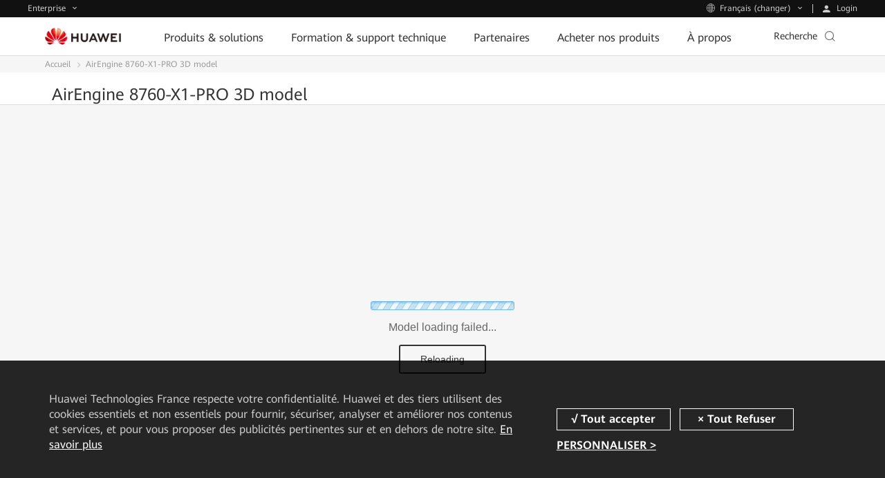

--- FILE ---
content_type: text/html; charset=utf-8
request_url: https://e.huawei.com/fr/3d/networking/campus-network/wlan/10507042a84743a4b85a9f6dba72ef80
body_size: 19449
content:


<!DOCTYPE html>

<html class="LANG-fr" lang="fr-fr">
<head>
    <meta http-equiv="X-UA-Compatible" content="IE=edge" />
    <meta charset="utf-8" />
    

<meta name="description" content="" />
<meta name="keywords" content="企业网络,无线局域网,室内接入点,AirEngine 8700系列,AirEngine 8760-X1-PRO接入点" />
<meta property="og:site_name" content="Huawei Enterprise" />
<meta property="og:image" content="https://e-file.huawei.com/-/media/EBG/Images/Uploaded/huawei-logo.jpg" />
<meta property="og:type" content="website" />
<meta property="og:title" content="AirEngine 8760-X1-PRO 3D model" />
<meta property="og:description" content="" />
<meta property="og:url" content="https://e.huawei.com/fr/3d/networking/campus-network/wlan/10507042a84743a4b85a9f6dba72ef80" />

<meta property="twitter:card" content="summary" />
<meta property="twitter:title" content="AirEngine 8760-X1-PRO 3D model" />
<meta property="twitter:image" content="https://e-file.huawei.com/-/media/EBG/Images/Uploaded/huawei-logo.jpg" />
<meta property="twitter:description" content="" />

<meta name="viewport" content="width=device-width, initial-scale=1.0, minimum-scale=1.0, user-scalable=no" />
<link rel="canonical" href="https://e.huawei.com/fr/3d/networking/campus-network/wlan/10507042a84743a4b85a9f6dba72ef80" />

    <link rel="preload" as="style" href="/Assets/enp/v2/css/vendor/shared.css?ver=202409260925" />
<link rel="stylesheet" href="/Assets/enp/v2/css/vendor/shared.css?ver=202409260925" />
<!--[if IE 8]>
<link rel="stylesheet" href="/Assets/EBG/cssen/mmenu-ie8.css?ver=202409260925"/>
<![endif]-->
    <style>
    .view .title { padding-top: 18px; overflow: hidden; white-space: nowrap; text-overflow: ellipsis; font-size: 24px; color: #333; }
    .iframe-clac{display: block;width: 100%;border: none;}
@media (max-width: 750px) {
  .view .title{
    font-size: 16px;
    text-align: center;
  }
}
</style>
    



    <!--[if lt IE 9 ]>
        <script type="text/javascript" src="/Assets/enp/v2/js/vendor/ie8.min.js"></script>
    <![endif]-->
    <title>AirEngine 8760-X1-PRO 3D model - Huawei Enterprise</title>
</head>
<body>
    <form method="post" action="/fr/3d/networking/campus-network/wlan/10507042a84743a4b85a9f6dba72ef80" id="form1">
<div class="aspNetHidden">
<input type="hidden" name="__VIEWSTATE" id="__VIEWSTATE" value="4kR0NlOWghI0WqtsF7VeHRFKvBfgyso1s+cX9Mpvdu5MbP4iAQklAgbzMUKy5wmlwSFxzbYnmmLdFwX+HvcL3yIzBx30DYRxFNESa1QhJ4V0jmcDtQyqGOt5fmARZPE83rW38w==" />
</div>
</form>
    

<!--全局公共隐藏域-->
<input id="hfUserstate" type="hidden" value='/fr/material/user' />
<input type="hidden" id="gLanguageCurrent" name="gLanguageCurrent" value="fr-fr" />
<input id="hidLangRegionName" type="hidden" value="fr" />
<input id="hidDisableHwa" type="hidden" value="" />
<input type="hidden" id="HwaIsLangEnabled" value="1" />
<input type="hidden" id="hid_tacticCode" value="MDFNSFFIUTIwNzZNS0w=" /><!--get-price-info来源页面标识-->
<input type="hidden" id="hidutag_tacticcode" value="01MHQHQ2076MKL" />
<input type="hidden" id="hidLoginUrl" value="/fr/material/account/Login2" />

<!--[if IE 8]><script type="text/javascript" src="/Assets/enp/v2/js/vendor/jquery-1.12.2.min.js?ver=202409260925"></script><![endif]-->
<!--[if gt IE 8]><!--><script type="text/javascript" src="/Assets/enp/v2/js/vendor/jquery.min.js?ver=202409260925"></script>
<script type="text/javascript" src="/Assets/enp/v2/js/vendor/require.min.js?ver=202409260925"></script>
<script>
require.config({
urlArgs: "ver=202409260925", // 修改这里的版本号
map: {
'*': {
'css': 'requireCss'
}
}
});
//解决jquery.ui的冲突
define.amd = false;
</script>
<!--<![endif]-->
    
    

    

    <!--Navigation Start  -->
    

<div class="nav-gblnav ebg-module-gblnav">
    <div class="top-nav-height">
        <div class="ebg-cistern-l con">
            <div class="pull-left">
                <div class="web-contact worldwide-link">
                    <span>
                        Enterprise
                    </span>
                </div>
                <div class="worldwide-contact worldwide-link">
                    <span>
                        Fran&#231;ais (changer)
                    </span>
                </div>
            </div>
            <div class="pull-right login-box-wap">
                <a class="login" href="/fr/material/account/Login2?redirect=https%3a%2f%2fe.huawei.com%2ffr%2f3d%2fnetworking%2fcampus-network%2fwlan%2f10507042a84743a4b85a9f6dba72ef80&lang=fr_FR"><span>
                    Login
                </span></a>
                <a class="personal" href='/fr/myspace/accountinformation'><span>
                    My Huawei
                </span></a>
                <a class="exits" href="/fr/material/account/Login2Out?rediurl=https%3a%2f%2fe.huawei.com%2ffr%2f3d%2fnetworking%2fcampus-network%2fwlan%2f10507042a84743a4b85a9f6dba72ef80"><span>
                    D&#233;connexion
                </span></a>
            </div>
        </div>
    </div>
    <div class="top-nav-content">
        <div class="ebg-cistern-l">
            <div class="web-contact">
                <ul class="ul">
    <li class="li active">
        <div class="title">
            <div>
                <span>Enterprise</span>
                <i class="iconfont icon-right"></i>
            </div>
        </div>
        <p>Produits, solutions et services pour les entreprises</p>
    </li>
    <li class="li">
        <div class="title">
            <a href="https://www.huaweicloud.com/intl/en-us/" target="_blank" class="link">
                <span>Huawei Cloud</span>
                <i class="iconfont icon-right"></i>
            </a>
        </div>
        <p>
            <a href="https://www.huaweicloud.com/intl/en-us/" target="_blank">Cloud products, solutions & services
            </a>
        </p>
    </li>
    <li class="li">
        <div class="title">
            <a href="https://carrier.huawei.com/en" target="_blank" class="link">
                <span>Opérateurs</span>
                <i class="iconfont icon-right"></i>
            </a>
        </div>
        <p><a href="https://carrier.huawei.com/en/" target="_blank">Produits, solutions et services pour les opérateurs</a></p>
    </li>
    <li class="li">
        <div class="title">
            <a href="https://consumer.huawei.com/fr/" target="_blank" class="link">
                <span>Grand public</span>
                <i class="iconfont icon-right"></i>
            </a>
        </div>
        <p>
            <a href="https://consumer.huawei.com/fr/" target="_blank">Smartphones, PC, tablettes, montres et plus</a>
        </p>
    </li>
    <li class="li">
        <div class="title">
            <a href="https://www.huawei.com/fr" target="_blank" class="link">
                <span>Corporate</span>
                <i class="iconfont icon-right"></i>
            </a>
        </div>
        <p>
            <a href="https://www.huawei.com/fr" target="_blank">A propos de Huawei, presse, événements et plus</a>
        </p>
    </li>
</ul>
            </div>
            <div class="worldwide-contact">
                <div class="worldwide-language">
    <i class="iconfont icon-diqiu"></i><span>Huawei Global - </span><a href="/en">English</a>
  </div>
  <ul  class="ul">
    <li class="columns1">
        <ul>
            <div class="title-h6">Afrique</div>
            <li>
                <span>Afrique du Sud</span> - <a href="/za">English</a>
            </li>
            <li>
                <span>Maroc</span> - <a href="/ma">Fran&ccedil;ais</a>
            </li>
        </ul>
        <ul>
            <div class="title-h6">Amérique Latine</div>
            <li>
                <span>Brésil</span> - <a href="/br">Portugu&ecirc;s </a>
            </li>
            <li>
                <span>Mexique</span> - <a href="/mx">Espa&ntilde;ol</a>
            </li>
        </ul>
        <ul>
            <div class="title-h6">Moyen-Orient </div>
            <li>
                <span>Arabie Saoudite</span> - <a href="/en-sa/">English</a>
            </li>
            <li>
                <span>Emirats Arabes Unis</span> - <a href="/ae/">English</a>
            </li>
        </ul>
    </li>
    <li class="columns2">
        <ul>
            <div class="title-h6">Asie-Pacifique</div>
          
            <li>
                <span>Chine</span> - <a href="/cn">简体中文 </a>
            </li>
            <li>
                <span>Hong Kong, Chine</span> - <a href="/hk">English </a>
            </li>
          
            <li>
                <span>Japon</span> - <a href="/jp">日本語 </a>
            </li>
            <!-- <li>
                <span>Corée du Sud</span>-<a href="/kr">한국어</a>
            </li> -->
            <li>
                <span>Kazakhstan</span> - <a href="/kz">русский </a>
            </li>
            <li>
                <span>Malaisie</span> - <a href="/my">English</a>
            </li>
           
            <li>
                <span>Philippines</span> - <a href="/ph">English</a>
            </li>
            <li>
                <span>Singapour</span> - <a href="/sg">English</a>
            </li>
            <li>
                <span>Indonésie</span> - <a href="/id">English</a>
            </li>
            <li>
                <span>Thaïlande</span> - <a href="/th">ไทย</a>
            </li>
  
  
        </ul>
  
    </li>
    <li class="columns2">
        <ul>
            <div class="title-h6">EUROPE</div>
            <li>
                <span>Europe</span> - <a href="/eu">English </a>
            </li> 
            <li>
                <span>Autriche</span> - <a href="/at">Deutsch </a>
            </li>
            <li>
                <span>Czech Republic</span> - <a href="/cz">Czech </a>
            </li>
            <li>
                <span>France</span> - <a href="/fr">Fran&ccedil;ais </a>
            </li>
            <li>
                <span>Allemagne</span> - <a href="/de">Deutsch </a>
            </li>
            <li>
                <span>Grèce</span> - <a href="/gr/">Ελληνικά </a>
            </li>
            <li>
                <span>Hongrie</span> - <a href="/hu/">Magyar nyelv </a>
            </li>
            <li>
                <span>Italie</span> - <a href="/it">Italiano</a>
            </li>
            <li>
                <span>Pologne</span> - <a href="/pl">Polski </a>
            </li>
            <li>
                <span>Suède</span> - <a href="/se">English</a>
            </li>

            <li>
                <span>Espagne</span> - <a href="/es">Espa&ntilde;ol</a>
            </li>
            <li>
                <span>Turquie</span> - <a href="/tr">T&uuml;rk&ccedil;e</a>
            </li>
           
            <li>
                <span>Ukraine</span> - <a href="/ua">Українська мова </a>
            </li>
        </ul>
    </li>
  </ul>
            </div>
        </div>
    </div>
</div>


<link rel="stylesheet" href="/Assets/enp/2022/css/module/e-module-202209210900.css?ver=202307110831" />
<div class="e-block e-module-202209210900" style="background: #ffffff;">
    <div class="">
        <div class="e-titles">
        </div>
        <div class="e-con">

            <div class="zl-pc-header-box headerNew ">
                <header class="header-new zl-pc-header on">
                    <div class="e-cistern-l main-header">
                        <a href="/fr" title="Huawei" class="logo">
                            <img alt="logo huawei" src="//e.huawei.com/-/mediae/images/common/logo/logo_huawei.png" class="img-block">
                        </a>
                        <nav class="nav-new">
                            <div class="nav-ul-mob">
                                <div class="wap-first">
                                    <div class="e-cistern-l">
                                        <ul class="wap-one-ul">
                                            
                                                    <li data-key="Produits &amp; solutions" class="li">
                                                        <div class="box">
                                                            <span class="e-font-bold">
                                                                Produits &amp; solutions
                                                            </span>
                                                            <i class="iconfont icon-right"></i>
                                                        </div>
                                                    </li>
                                                
                                                    <li data-key="Formation &amp; support technique     " class="li">
                                                        <div class="box">
                                                            <span class="e-font-bold">
                                                                Formation &amp; support technique     
                                                            </span>
                                                            <i class="iconfont icon-right"></i>
                                                        </div>
                                                    </li>
                                                
                                                    <li data-key="Partenaires" class="li">
                                                        <div class="box">
                                                            <span class="e-font-bold">
                                                                Partenaires
                                                            </span>
                                                            <i class="iconfont icon-right"></i>
                                                        </div>
                                                    </li>
                                                
                                                    <li data-key="Acheter nos produits" class="li">
                                                        <div class="box">
                                                            <span class="e-font-bold">
                                                                Acheter nos produits
                                                            </span>
                                                            <i class="iconfont icon-right"></i>
                                                        </div>
                                                    </li>
                                                
                                                    <li data-key=" À propos" class="li">
                                                        <div class="box">
                                                            <span class="e-font-bold">
                                                                 À propos
                                                            </span>
                                                            <i class="iconfont icon-right"></i>
                                                        </div>
                                                    </li>
                                                
                                        </ul>
                                        <div class="underline" style="width: 0px;"></div>
                                        <div class="hea-mob-btns">
                                            <div class="hea-btn hea-btn1">
                                                <span class="iconfont icon-yewu"></span>
                                                <p>
                                                    Enterprise
                                                </p>
                                            </div>
                                            <div class="hea-btn hea-btn2">
                                                <span class="iconfont icon-diqiu2"></span>
                                                <p>
                                                    Français (changer)
                                                </p>
                                            </div>
                                            <div class="hea-btn hea-btn3">
                                                <a href="/fr/account/Login?redirect=https%3a%2f%2fe.huawei.com%2ffr%2f&amp;lang=fr_FR">
                                                    <span class="iconfont icon-denglu"></span>
                                                    <p>
                                                        Login
                                                    </p>
                                                </a>
                                            </div>
                                            <div class="hea-btn hea-btn4">
                                                <a href="https://e.huawei.com/en/myspace/accountinformation">
                                                    <span class="iconfont icon-denglu"></span>
                                                    <p>
                                                        My Huawei
                                                    </p>
                                                </a>
                                            </div>
                                        </div>
                                        <div class="log-out e-link-box">
                                            <p>
                                                <a href="/fr/account/LoginOut?rediurl=https%3a%2f%2fe.huawei.com%2ffr%2f" class="e-link-black-16-3">
                                                    <span class="text">
                                                        Logout
                                                    </span>
                                                    <span class="iconfont icon-right"></span>
                                                </a>
                                            </p>
                                        </div>
                                    </div>
                                </div>
                                <div class="wap-two">
                                    <div class="wap-con active">
                                        <div class="e-cistern-l">
                                            <div class="back-pre">
                                                <span class="iconfont icon-left"></span>
                                                <span>Back Menu</span>
                                            </div>
                                            <div class="wap-item-con">
                                                <h3 class="e-font-bold">Produits &amp; solutions</h3>
                                                <div class="wap-item one">
                                                    <ul class="wap-item-list1 one cplis">

                                                        <li class="level-one-li">
                                                            <p class="arrow-dw01">Products</p>
                                                            <ul class="wap-item-list2">
                                                                
                                                                        <li class="level-two-li level-two-li-link level-two-li1 active">
                                                                            <p class="level-txt2">Enterprise Networking</p>
                                                                            <ul class="wap-item-list3 active">
                                                                                <div class="wap-item-list3-con e-scroll-vrt-d1-1">
                                                                                    
                                                                                            <li class="level-three-li">
                                                                                                <p class="level-txt3">
                                                                                                    <a href="/fr/products/switches">Network Switches</a>
                                                                                                </p>
                                                                                            </li>
                                                                                        
                                                                                            <li class="level-three-li">
                                                                                                <p class="level-txt3">
                                                                                                    <a href="/fr/products/routers">Routers</a>
                                                                                                </p>
                                                                                            </li>
                                                                                        
                                                                                            <li class="level-three-li">
                                                                                                <p class="level-txt3">
                                                                                                    <a href="/fr/products/wlan">WLAN</a>
                                                                                                </p>
                                                                                            </li>
                                                                                        
                                                                                            <li class="level-three-li">
                                                                                                <p class="level-txt3">
                                                                                                    <a href="/fr/products/security">Network Security Products</a>
                                                                                                </p>
                                                                                            </li>
                                                                                        
                                                                                            <li class="level-three-li">
                                                                                                <p class="level-txt3">
                                                                                                    <a href="/fr/solutions/enterprise-network/campus-network">Campus Network</a>
                                                                                                </p>
                                                                                            </li>
                                                                                        
                                                                                            <li class="level-three-li">
                                                                                                <p class="level-txt3">
                                                                                                    <a href="/fr/solutions/enterprise-network/data-center-network">Data Center Network</a>
                                                                                                </p>
                                                                                            </li>
                                                                                        
                                                                                            <li class="level-three-li">
                                                                                                <p class="level-txt3">
                                                                                                    <a href="/fr/solutions/enterprise-network/wide-area-network">WAN Solution</a>
                                                                                                </p>
                                                                                            </li>
                                                                                        
                                                                                            <li class="level-three-li">
                                                                                                <p class="level-txt3">
                                                                                                    <a href="/fr/solutions/enterprise-network/security">Network Security</a>
                                                                                                </p>
                                                                                            </li>
                                                                                        
                                                                                            <li class="level-three-li">
                                                                                                <p class="level-txt3">
                                                                                                    <a href="/fr/products/network-analysis">Network Management, Control, and Analysis Software</a>
                                                                                                </p>
                                                                                            </li>
                                                                                        
                                                                                </div>
                                                                                <div class="e-link-box"><p><a href="/fr/solutions/enterprise-network" class="e-link-black-16-3"><span class="text">Réseaux d'entreprise</span> <span class="iconfont  icon-xiala1"></span></a></p></div>
                                                                            </ul>
                                                                        </li>
                                                                    
                                                                        <li class="level-two-li level-two-li-link level-two-li1">
                                                                            <p class="level-txt2">Optical Networking</p>
                                                                            <ul class="wap-item-list3">
                                                                                <div class="wap-item-list3-con e-scroll-vrt-d1-1">
                                                                                    
                                                                                            <li class="level-three-li">
                                                                                                <p class="level-txt3">
                                                                                                    <a href="/fr/products/optical-access">Optical Access</a>
                                                                                                </p>
                                                                                            </li>
                                                                                        
                                                                                            <li class="level-three-li">
                                                                                                <p class="level-txt3">
                                                                                                    <a href="/fr/products/optical-transmission">Optical Transmission</a>
                                                                                                </p>
                                                                                            </li>
                                                                                        
                                                                                            <li class="level-three-li">
                                                                                                <p class="level-txt3">
                                                                                                    <a href="/fr/products/optical-terminal">Optical Terminal</a>
                                                                                                </p>
                                                                                            </li>
                                                                                        
                                                                                            <li class="level-three-li">
                                                                                                <p class="level-txt3">
                                                                                                    <a href="/fr/products/optical-sensing">Optical Sensing </a>
                                                                                                </p>
                                                                                            </li>
                                                                                        
                                                                                            <li class="level-three-li">
                                                                                                <p class="level-txt3">
                                                                                                    <a href="/fr/products/network-analysis">Network Management, Control, and Analysis Software</a>
                                                                                                </p>
                                                                                            </li>
                                                                                        
                                                                                </div>
                                                                                <div class="e-link-box"><p><a href="/fr/solutions/enterprise-optical-network" class="e-link-black-16-3"><span class="text">Réseaux optiques pour entreprise</span> <span class="iconfont  icon-xiala1"></span></a></p></div>
                                                                            </ul>
                                                                        </li>
                                                                    
                                                                        <li class="level-two-li level-two-li-link level-two-li1">
                                                                            <p class="level-txt2">Stockage de Données</p>
                                                                            <ul class="wap-item-list3">
                                                                                <div class="wap-item-list3-con e-scroll-vrt-d1-1">
                                                                                    
                                                                                            <li class="level-three-li">
                                                                                                <p class="level-txt3">
                                                                                    
                                                                                    <a
                                                                                        href="/fr/products/storage/all-flash-storage">All-Flash
                                                                                        Storage</a>
                                                                                </p>
                                                                            </li>

                                                                            <li class="level-three-li">
                                                                                <p class="level-txt3">
                                                                                    <a
                                                                                        href="https://e.huawei.com/fr/products/storage/ai-storage">AI Storage</a>
                                                                                </p>
                                                                            </li>

                                                                            <li class="level-three-li">
                                                                                <p class="level-txt3">
                                                                                    <a
                                                                                        href="/fr/products/storage/scale-out-storage">Scale-Out
                                                                                        Storage</a>
                                                                                </p>
                                                                            </li>

                                                                            <li class="level-three-li">
                                                                                <p class="level-txt3">
                                                                                    <a
                                                                                        href="/fr/products/storage/oceanprotect">Data
                                                                                        Protection</a>
                                                                                </p>
                                                                            </li>

                                                                            <li class="level-three-li">
                                                                                <p class="level-txt3">
                                                                                    <a
                                                                                        href="/fr/solutions/storage/virtualization/datacenter-virtualization">Datacenter
                                                                                        Virtualization (DCS)</a>
                                                                                </p>
                                                                            </li>

                                                                          

                                                                          

                                                                            <li class="level-three-li">
                                                                                <p class="level-txt3">
                                                                                    <a href="/fr/products/storage/hci">Hyper-Converged
                                                                                        Infrastructure (HCI)</a>
                                                                                </p>
                                                                            </li>

                                                                            <li class="level-three-li">
                                                                                <p class="level-txt3">
                                                                                    <a
                                                                                        href="/fr/products/storage/disk-enclosure">Smart Disk Enclosure (OceanDisk)</a>
                                                                                </p>
                                                                            </li>

                                                                            

                                                                            <li class="level-three-li">
                                                                                <p class="level-txt3">
                                                                                    <a
                                                                                        href="/fr/products/storage/data-management">Data Center Management (DME)</a>
                                                                                </p>
                                                                            </li>

                                                                         

                                                                    
                                                                                        
                                                                                </div>
                                                                                <div class="e-link-box"><p><a href="/fr/products/storage" class="e-link-black-16-3"><span class="text">Stockage de données</span> <span class="iconfont  icon-xiala1"></span></a></p></div>
                                                                            </ul>
                                                                        </li>
                                                                    
                                                                        <!-- <li class="level-two-li level-two-li-link level-two-li1">
                                                                            <p class="level-txt2">Computing</p>
                                                                            <ul class="wap-item-list3">
                                                                                <div class="wap-item-list3-con e-scroll-vrt-d1-1">
                                                                                    
                                                                                            <li class="level-three-li">
                                                                                                <p class="level-txt3">
                                                                                                    <a href="/fr/products/computing/ascend">Ascend Computing</a>
                                                                                                </p>
                                                                                            </li>
                                                                                        
                                                                                </div>
                                                                                
                                                                            </ul>
                                                                        </li> -->
                                                                    
                                                                        <li class="level-two-li level-two-li-link level-two-li1">
                                                                            <p class="level-txt2">Intelligent Collaboration </p>
                                                                            <ul class="wap-item-list3">
                                                                                <div class="wap-item-list3-con e-scroll-vrt-d1-1">
                                                                                    
                                                                                            <li class="level-three-li">
                                                                                                <p class="level-txt3">
                                                                                                    <a href="/fr/products/enterprise-collaboration/cloudlink">Huawei CloudLink Video Conferencing Platform</a>
                                                                                                </p>
                                                                                            </li>
                                                                                        
                                                                                            <li class="level-three-li">
                                                                                                <p class="level-txt3">
                                                                                                    <a href="/fr/products/enterprise-collaboration/ideahub/ideahub-s2">HUAWEI IdeaHub S2</a>
                                                                                                </p>
                                                                                            </li>
                                                                                        
                                                                                            <li class="level-three-li">
                                                                                                <p class="level-txt3">
                                                                                                    <a href="/fr/products/enterprise-collaboration/ideahub-board/ideahub-board2">HUAWEI IdeaHub Board 2</a>
                                                                                                </p>
                                                                                            </li>
                                                                                        
                                                                                </div>
                                                                                <div class="e-link-box"><p><a href="/fr/solutions/enterprise-collaboration" class="e-link-black-16-3"><span class="text">Collaboration intelligente</span> <span class="iconfont  icon-xiala1"></span></a></p></div>
                                                                            </ul>
                                                                        </li>
                                                                    
                                                                        <li class="level-two-li level-two-li-link level-two-li1">
                                                                            <p class="level-txt2">Enterprise Wireless</p>
                                                                            <ul class="wap-item-list3">
                                                                                <div class="wap-item-list3-con e-scroll-vrt-d1-1">
                                                                                    
                                                                                            <li class="level-three-li">
                                                                                                <p class="level-txt3">
                                                                                                    <a href="/fr/solutions/enterprise-wireless/industry-wireless">Industry Wireless</a>
                                                                                                </p>
                                                                                            </li>
                                                                                        
                                                                                            <li class="level-three-li">
                                                                                                <p class="level-txt3">
                                                                                                    <a href="/fr/solutions/enterprise-wireless/enterprise-microwave">Enterprise Microwave</a>
                                                                                                </p>
                                                                                            </li>
                                                                                        
                                                                                            <li class="level-three-li">
                                                                                                <p class="level-txt3">
                                                                                                    <a href="/fr/solutions/enterprise-wireless/enterprise-cloud-core">Enterprise Cloud Core</a>
                                                                                                </p>
                                                                                            </li>
                                                                                        
                                                                                </div>
                                                                                <div class="e-link-box"><p><a href="/fr/solutions/enterprise-wireless" class="e-link-black-16-3"><span class="text">Wireless pour entreprises</span> <span class="iconfont  icon-xiala1"></span></a></p></div>
                                                                            </ul>
                                                                        </li>
                                                                    
                                                                        <li class="level-two-li level-two-li-link level-two-li1">
                                                                            <p class="level-txt2">Enterprise Services and Software</p>
                                                                            <ul class="wap-item-list3">
                                                                                <div class="wap-item-list3-con e-scroll-vrt-d1-1">
                                                                                    
                                                                                            <li class="level-three-li">
                                                                                                <p class="level-txt3">
                                                                                                    <a href="/fr/solutions/services/ict-integration">ICT Rollout and Integration Service</a>
                                                                                                </p>
                                                                                            </li>
                                                                                        
                                                                                            <li class="level-three-li">
                                                                                                <p class="level-txt3">
                                                                                                    <a href="/fr/solutions/services/o-m-operation-support-service">ICT O&amp;M and Operation Support Service</a>
                                                                                                </p>
                                                                                            </li>

                                                                                              <li class="level-three-li">
                                                                                <p class="level-txt3">
                                                                                    <a href="https://e.huawei.com/fr/solutions/services/software-service">Service de formation et de certification</a>
                                                                                </p>
                                                                            </li>

                                                                                                <li class="level-three-li">
                                                                                <p class="level-txt3">
                                                                                    <a href="/fr/solutions/services/learning-and-certification">Software Platform and Service</a>
                                                                                </p>
                                                                            </li>

                                                                                               
                                                                                        
                                                                                </div>
                                                                                <div class="e-link-box"><p><a href="/fr/solutions/services" class="e-link-black-16-3"><span class="text">Services numériques</span> <span class="iconfont  icon-xiala1"></span></a></p></div>
                                                                            </ul>
                                                                        </li>
                                                                    
                                                                        <li class="level-two-li level-two-li-link level-two-li1">
                                                                            <p class="level-txt2">Management System</p>
                                                                            <ul class="wap-item-list3">
                                                                                <div class="wap-item-list3-con e-scroll-vrt-d1-1">
                                                                                    
                                                                                            <li class="level-three-li">
                                                                                                <p class="level-txt3">
                                                                                                    <a href="/fr/products/esight">eSight ICT Unified Management Systems</a>
                                                                                                </p>
                                                                                            </li>
                                                                                        
                                                                                </div>
                                                                                
                                                                            </ul>
                                                                        </li>
                                                                    
                                                                        <li class="level-two-li level-two-li-link level-two-li1">
                                                                            <p class="level-txt2">Huawei Cloud</p>
                                                                            <ul class="wap-item-list3">
                                                                                <div class="wap-item-list3-con e-scroll-vrt-d1-1">
                                                                                    
                                                                                            <li class="level-three-li">
                                                                                                <p class="level-txt3">
                                                                                                    <a href="/fr/products/computing/huawei-cloud/huawei-cloud-stack">HUAWEI CLOUD Stack</a>
                                                                                                </p>
                                                                                            </li>
                                                                                        
                                                                                </div>
                                                                                <div class="e-link-box"><p><a href="/fr/products/computing/huawei-cloud" class="e-link-black-16-3"><span class="text">Huawei Cloud Home</span> <span class="iconfont  icon-xiala1"></span></a></p></div>
                                                                            </ul>
                                                                        </li>
                                                                    
                                                                        <li class="level-two-li level-two-li-link level-two-li1">
                                                                            <p class="level-txt2">Huawei eKit</p>
                                                                            <ul class="wap-item-list3">
                                                                                <div class="wap-item-list3-con e-scroll-vrt-d1-1">
                                                                                    
                                                                                            <li class="level-three-li">
                                                                                                <p class="level-txt3">
                                                                                                    <a href="/fr/products/huawei-kunling-home/huawei-kunling-series">Huawei eKit</a>
                                                                                                </p>
                                                                                            </li>
                                                                                        
                                                                                </div>
                                                                                <div class="e-link-box"><p><a href="/fr/products/huawei-kunling-home" class="e-link-black-16-3"><span class="text">Huawei eKit Website</span> <span class="iconfont  icon-xiala1"></span></a></p></div>
                                                                            </ul>
                                                                        </li>
                                                                    
                                                            </ul>
                                                        </li>

                                                        <li class="level-one-li">
                                                            <p class=" arrow-dw01">Product Portfolio</p>
                                                            <ul class="wap-item-list2">
                                                                
                                                                        <li class="level-two-li level-two-li-no">
                                                                            <p class="level-txt2"><a href="/fr/solutions/data-center">Data Center<span class="iconfont icon-arrow-r-2"></span></a></p>
                                                                        </li>
                                                                    
                                                                        <li class="level-two-li level-two-li-no">
                                                                            <p class="level-txt2"><a href="/fr/solutions/digital-site">Digital Site<span class="iconfont icon-arrow-r-2"></span></a></p>
                                                                        </li>
                                                                    
                                                                        <li class="level-two-li level-two-li-no">
                                                                            <p class="level-txt2"><a href="/fr/solutions/campus">Intelligent Campus<span class="iconfont icon-arrow-r-2"></span></a></p>
                                                                        </li>
                                                                    
                                                                        <li class="level-two-li level-two-li-no">
                                                                            <p class="level-txt2"><a href="/fr/solutions/wan">Wide Area Network<span class="iconfont icon-arrow-r-2"></span></a></p>
                                                                        </li>
                                                                    
                                                            </ul>
                                                        </li>

                                                        <li class="level-one-li">
                                                            <p class=" arrow-dw01">Industries</p>
                                                            <ul class="wap-item-list2">
                                                                
                                                                        <!-- <li class="level-two-li level-two-li-no">
                                                                            <p class="level-txt2"><a href="/fr/industries/aviation">Airport<span class="iconfont icon-arrow-r-2"></span></a></p>
                                                                        </li> -->
                                                                    
                                                                        <li class="level-two-li level-two-li-no">
                                                                            <p class="level-txt2"><a href="/fr/industries/commercial-market">Marché Commercial<span class="iconfont icon-arrow-r-2"></span></a></p>
                                                                        </li>
                                                                    
                                                                        <li class="level-two-li level-two-li-no">
                                                                            <p class="level-txt2"><a href="/fr/industries/education">Education<span class="iconfont icon-arrow-r-2"></span></a></p>
                                                                        </li>
                                                                    
                                                                        <li class="level-two-li level-two-li-no">
                                                                            <p class="level-txt2"><a href="/fr/industries/grid">Electric Power<span class="iconfont icon-arrow-r-2"></span></a></p>
                                                                        </li>
                                                                    
                                                                        <li class="level-two-li level-two-li-no">
                                                                            <p class="level-txt2"><a href="/fr/industries/finance">Finance<span class="iconfont icon-arrow-r-2"></span></a></p>
                                                                        </li>
                                                                    
                                                                        <li class="level-two-li level-two-li-no">
                                                                            <p class="level-txt2"><a href="/fr/industries/government">Government<span class="iconfont icon-arrow-r-2"></span></a></p>
                                                                        </li>
                                                                    
                                                                        <li class="level-two-li level-two-li-no">
                                                                            <p class="level-txt2"><a href="/fr/industries/healthcare">Healthcare<span class="iconfont icon-arrow-r-2"></span></a></p>
                                                                        </li>
                                                                    
                                                                        <li class="level-two-li level-two-li-no">
                                                                            <p class="level-txt2"><a href="/fr/industries/ict-service-provider">ISP<span class="iconfont icon-arrow-r-2"></span></a></p>
                                                                        </li>
                                                                    
                                                                        <!-- <li class="level-two-li level-two-li-no">
                                                                            <p class="level-txt2"><a href="/fr/industries/customs-and-port">Land Port<span class="iconfont icon-arrow-r-2"></span></a></p>
                                                                        </li> -->
                                                                    
                                                                        <li class="level-two-li level-two-li-no">
                                                                            <p class="level-txt2"><a href="/fr/industries/manufacturing">Manufacturing<span class="iconfont icon-arrow-r-2"></span></a></p>
                                                                        </li>
                                                                    
                                                                        <li class="level-two-li level-two-li-no">
                                                                            <p class="level-txt2"><a href="/fr/industries/mining">Mine<span class="iconfont icon-arrow-r-2"></span></a></p>
                                                                        </li>
                                                                    
                                                                        <li class="level-two-li level-two-li-no">
                                                                            <p class="level-txt2"><a href="/fr/industries/oil-gas">Oil and Gas<span class="iconfont icon-arrow-r-2"></span></a></p>
                                                                        </li>
                                                                    
                                                                        <!-- <li class="level-two-li level-two-li-no">
                                                                            <p class="level-txt2"><a href="/fr/industries/waterway">Port<span class="iconfont icon-arrow-r-2"></span></a></p>
                                                                        </li> -->
                                                                    
                                                                        <!-- <li class="level-two-li level-two-li-no">
                                                                            <p class="level-txt2"><a href="/fr/industries/railway">Railway<span class="iconfont icon-arrow-r-2"></span></a></p>
                                                                        </li> -->
                                                                    
                                                                        <li class="level-two-li level-two-li-no">
                                                                            <p class="level-txt2"><a href="/fr/industries/retail">Retail<span class="iconfont icon-arrow-r-2"></span></a></p>
                                                                        </li>
                                                                    
                                                                        <!-- <li class="level-two-li level-two-li-no">
                                                                            <p class="level-txt2"><a href="/fr/industries/urban-rail">Urban Rail<span class="iconfont icon-arrow-r-2"></span></a></p>
                                                                        </li> -->
                                                                    
                                                                        <li class="level-two-li level-two-li-no">
                                                                            <p class="level-txt2"><a href="/fr/industries/transportation">Transportation<span class="iconfont icon-arrow-r-2"></span></a></p>
                                                                        </li>
                                                                    
                                                            </ul>
                                                        </li>

                                                    </ul>
                                                    <div class="pr-bg" style="width: 158px; z-index: -1;"></div>

                                                    <div class="nav-mob-btns">
                                                        <div class="e-cistern-l">
                                                            <div class="nav-mob-btn"><a href="/fr/products-and-solutions/new-products" target=""><span>New Products</span>  <span class="iconfont icon-xiala1"></span> </a> </div>
                                                            <div class="nav-mob-btn"><a href="/fr/products-and-solutions" target=""><span>Produits &amp; solutions</span>  <span class="iconfont icon-xiala1"></span> </a> </div>
                                                            <div class="nav-mob-btn"><a href="https://e.huawei.com/fr/material/materialList" target=""><span>Centre de ressources</span>  <span class="iconfont icon-tiaozhuan"></span> </a> </div>
                                                        </div>
                                                    </div>
                                                </div>
                                            </div>
                                        </div>
                                    </div>

                                    
                                            <div class="wap-con">
                                                <div class="e-cistern-l">
                                                    <div class="back-pre">
                                                        <span class="iconfont icon-left"></span>
                                                        <span>Back Menu</span>
                                                    </div>
                                                    <div class="wap-item-con">
                                                        <h3 class="e-font-bold">
                                                            Formation &amp; support technique      
                                                        </h3>
                                                        <div class="wap-item two">
                                                            <ul class="wap-item-list1 two">
    <li class="level-one-li">
        <div class="nav-list-con arrow-dw01">
            <a href="https://support.huawei.com/enterprise/fr/service-support" class="e-link-black-16-3 nav-list">
                <span class="text">Centre de support</span>
                <span class="iconfont  icon-xiala1"></span>
            </a>
        </div>
        <ul class="wap-item-list2">
            <li class="level-two-li level-two-li-no">
                <p class="level-txt2"><a href="https://weiknow-de.gts.huawei.com/weiknow/#/question?locale=fr_FR&lang=fr&source=Enterprise">Support en ligne<span class="iconfont icon-arrow-r-2"></span></a><a><span class="iconfont icon-arrow-r-2"></span></a></p>
            </li>
            <li class="level-two-li level-two-li-no">
                <p class="level-txt2"><a href="https://netcare-de.gts.huawei.com/servicecareweb/#/servicerequest">Demande de service<span class="iconfont icon-arrow-r-2"></span></a></p>
            </li>
            <li class="level-two-li level-two-li-no">
                <p class="level-txt2"><a href="/fr/about/service-hotline">Hotline<span class="iconfont icon-arrow-r-2"></span></a></p>
            </li>
            <li class="level-two-li level-two-li-no">
                <p class="level-txt2"><a href="https://support.huawei.com/enterprise/fr/tool">Outils<span class="iconfont icon-arrow-r-2"></span></a></p>
            </li>
            <li class="level-two-li level-two-li-no">
                <p class="level-txt2"><a href="https://support.huawei.com/enterprise/ecareWechat?lang=fr">Suivi de maintenance<span class="iconfont icon-arrow-r-2"></span></a></p>
            </li>
            <li class="level-two-li level-two-li-no">
                <p class="level-txt2"><a href="https://support.huawei.com/rmaweb/en/rma">Suivi RMA (retour)<span class="iconfont icon-arrow-r-2"></span></a></p>
            </li>
            <li class="level-two-li level-two-li-no">
                <p class="level-txt2"><a href="https://app.huawei.com/isdp/">Obtenir une licence<span class="iconfont icon-arrow-r-2"></span></a></p>
            </li>
            <li class="level-two-li level-two-li-no">
                <p class="level-txt2"><a href="https://support.huawei.com/enterprise/en/warranty/ENEWS1000006975">Garantie<span class="iconfont icon-arrow-r-2"></span></a></p>
            </li>
            <!-- 移动端查看更多按钮 -->
            <div class="e-link-box">
                <p>
                    <a href="https://support.huawei.com/enterprise/en/service-Support" class="e-link-black-16-3">
                        <span class="text">View all Service Support</span>
                        <span class="iconfont  icon-right"></span>
                    </a>
                </p>
            </div>
        </ul>
    </li>
    <li class="level-one-li">
        <p class="level-txt2  arrow-dw01">Support produit </p>
        <ul class="wap-item-list2">
            <li class="level-two-li level-two-li-no">
                <p class="level-txt2"><a href="https://support.huawei.com/enterprise/fr/doc/index.html">Documentation<span class="iconfont icon-arrow-r-2"></span></a></p>
            </li>
            <li class="level-two-li level-two-li-no">
                <p class="level-txt2"><a href="https://support.huawei.com/enterprise/fr/software/index.html">Téléchargement de logiciels<span class="iconfont icon-arrow-r-2"></span></a></p>
            </li>
            <li class="level-two-li level-two-li-no">
                <p class="level-txt2"><a href="https://support.huawei.com/enterprise/fr/knowledge/">Base de connaissances<span class="iconfont icon-arrow-r-2"></span></a></p>
            </li>
            <li class="level-two-li level-two-li-no">
                <p class="level-txt2"><a href="https://support.huawei.com/enterprise/fr/bulletins/">Bulletins <span class="iconfont icon-arrow-r-2"></span></a></p>
            </li>
            <li class="level-two-li level-two-li-no">
                <p class="level-txt2"><a href="https://support.huawei.com/enterprise/en/multimedia">Portail multimédia
                        <span class="iconfont icon-arrow-r-2"></span></a></p>
            </li>
            
            <li class="level-two-li level-two-li-no">
                <p class="level-txt2"><a href="https://info.support.huawei.com/network/ptmngsys/Web/OnlineCourse/en/index.html">Formations en ligne<span class="iconfont icon-arrow-r-2"></span></a></p>
            </li>
            <li class="level-two-li level-two-li-no">
                <p class="level-txt2"><a href="https://support.huawei.com/enterprise/fr/multilingual-documents/switches-pid-1482605678974">Documents multilingues<span class="iconfont icon-arrow-r-2"></span></a></p>
            </li>
            <!-- <div class="e-link-box">
                <p>
                    <a class="e-link-black-16-3">
                        <span class="text">View All Product Support</span>
                        <span class="iconfont  icon-right"></span>
                    </a>
                </p>
            </div> -->
        </ul>
    </li>
    <li class="level-one-li">
        <p class="level-txt2  arrow-dw01">Support - Solutions industrielles</p>
        <ul class="wap-item-list2">
            <li class="level-two-li level-two-li-no">
                <p class="level-txt2"><a href="https://support.huawei.com/enterprise/fr/category/government-pid-1617681662136?submodel=doc">Administrations<span class="iconfont icon-arrow-r-2"></span></a></p>
            </li>
            <li class="level-two-li level-two-li-no">
                <p class="level-txt2"><a href="https://support.huawei.com/enterprise/fr/category/financial-services-pid-1617703101403?submodel=doc">Finance<span class="iconfont icon-arrow-r-2"></span></a></p>
            </li>
            <li class="level-two-li level-two-li-no">
                <p class="level-txt2"><a href="https://support.huawei.com/enterprise/fr/category/construction-real-estate-pid-1617703282142?submodel=doc">Construction / Immobilier<span class="iconfont icon-arrow-r-2"></span></a></p>
            </li>
            <!-- <div class="e-link-box">
                <p>
                    <a class="e-link-black-16-3">
                        <span class="text">View all Industry Solution Support</span>
                        <span class="iconfont  icon-right"></span>
                    </a>
                </p>
            </div> -->
        </ul>
    </li>
    <li class="level-one-li">
        <div class="nav-list-con arrow-dw01">
            <a href="https://e.huawei.com/en/talent/portal/#/" class="e-link-black-16-3 nav-list">
                <span class="text">Training and Certification</span>
                <span class="iconfont  icon-xiala1"></span>
            </a>
        </div>
        <ul class="wap-item-list2">
            <li class="level-two-li level-two-li-link level-two-li2 active">
                <p class="level-txt2">Ressources de formation</p>
                <ul class="wap-item-list3 active">
                    <div class="wap-item-list3-con2 e-scroll-vrt-d1-1">
                        <li class="level-three-li">
                            <p class="level-txt3">
                                <a href="https://e.huawei.com/en/talent/learning/#/home?productTags=&amp;productName=&amp;navType=learningNavKey">Formations &amp; classes</a>
                            </p>
                        </li>
                    </div>
                </ul>
            </li>
            <li class="level-two-li level-two-li-link level-two-li2">
                <p class="level-txt2">Certification</p>
                <ul class="wap-item-list3">
                    <div class="wap-item-list3-con2 e-scroll-vrt-d1-1">
                        <li class="level-three-li">
                            <p class="level-txt3">
                                <a href="https://e.huawei.com/en/talent/cert/#/careerCert">Certification de compétences</a>
                            </p>
                        </li>
                        <li class="level-three-li">
                            <p class="level-txt3">
                                <a href="https://e.huawei.com/en/talent/cert/#/specialistCert?navType=SpecialistCertifications">Certification spécialisée</a>
                            </p>
                        </li>
                    </div>
                </ul>
            </li>
            <li class="level-two-li level-two-li-link level-two-li2">
                <p class="level-txt2">ICT Academy</p>
                <ul class="wap-item-list3">
                    <div class="wap-item-list3-con2 e-scroll-vrt-d1-1">
                        <li class="level-three-li">
                            <p class="level-txt3">
                                <a href="https://e.huawei.com/en/talent/ict-academy/#/home">Présentation de l'ICT Academy</a>
                            </p>
                        </li>
                        <li class="level-three-li">
                            <p class="level-txt3">
                                <a href="https://e.huawei.com/en/talent/ict-academy/#/ict-courses-list">Catalogue des formations</a>
                            </p>
                        </li>
                        <li class="level-three-li">
                            <p class="level-txt3">
                                <a href="https://e.huawei.com/en/talent/#/ict/contest?compId=85131973">Compétition pratique</a>
                            </p>
                        </li>
                        <li class="level-three-li">
                            <p class="level-txt3">
                                <a href="https://e.huawei.com/en/talent/#/ict/contest?compId=85131975&amp;code=C002">Compétition innovation</a>
                            </p>
                        </li>
                        <li class="level-three-li">
                            <p class="level-txt3">
                                <a href="https://e.huawei.com/en/talent/#/organization/search?type=Academy">Recherche - ICT Academy</a>
                            </p>
                        </li>
                    </div>
                </ul>
            </li>
            <li class="level-two-li level-two-li-link level-two-li2">
                <p class="level-txt2">Partenaire de formation</p>
                <ul class="wap-item-list3">
                    <div class="wap-item-list3-con2 e-scroll-vrt-d1-1">
                        <li class="level-three-li">
                            <p class="level-txt3">
                                <a href="https://e.huawei.com/en/talent/halp/#/home">Présentation</a>
                            </p>
                        </li>
                        <li class="level-three-li">
                            <p class="level-txt3">
                                <a href="https://e.huawei.com/en/talent/#/organization/search?type=HALP">Recherche - HALP</a>
                            </p>
                        </li>
                    </div>
                </ul>
            </li>
            <li class="level-two-li level-two-li-link level-two-li2">
                <p class="level-txt2">Formation pour entreprises</p>
                <ul class="wap-item-list3">
                    <div class="wap-item-list3-con2 e-scroll-vrt-d1-1">
                        <li class="level-three-li">
                            <p class="level-txt3">
                                <a href="https://e.huawei.com/en/talent/corporate/#/home">Présentation des formations entreprise</a>
                            </p>
                        </li>
                        <li class="level-three-li">
                            <p class="level-txt3">
                                <a href="https://e.huawei.com/en/talent/#/corporate/digital-training">Transformation numérique</a>
                            </p>
                        </li>
                        <li class="level-three-li">
                            <p class="level-txt3">
                                <a href="https://e.huawei.com/en/talent/#/corporate/leader-training">Leadership numérique</a>
                            </p>
                        </li>
                        <li class="level-three-li">
                            <p class="level-txt3">
                                <a href="https://e.huawei.com/en/talent/#/corporate/technology-training">Technologies ICT</a>
                            </p>
                        </li>
                        <li class="level-three-li">
                            <p class="level-txt3">
                                <a href="https://e.huawei.com/en/talent/#/corporate/face-training">Catalogue des formations</a>
                            </p>
                        </li>
                    </div>
                </ul>
            </li>
            <li class="level-two-li level-two-li-link level-two-li2">
                <p class="level-txt2">Plus d'infos</p>
                <ul class="wap-item-list3">
                    <div class="wap-item-list3-con2 e-scroll-vrt-d1-1">
                        <li class="level-three-li">
                            <p class="level-txt3">
                                <a href="https://e.huawei.com/en/talent/#/news/home">Centre d'information</a>
                            </p>
                        </li>
                    </div>
                </ul>
            </li>
        </ul>
    </li>
</ul>
<div class="learn-bg" style="width: 158px; z-index: -1;"></div>
<style>
    .e-module-202209210900 .header-new.on .main-header .nav-new .nav-ul-mob .wap-two .wap-con .e-cistern-l .wap-item-con .wap-item .wap-item-list1.two .level-one-li:nth-child(3) .wap-item-list2 .level-two-li {
        width: 100%;
    }

    .e-module-202209210900 .header-new.on .main-header .nav-new .nav-ul-mob .wap-two .wap-con .e-cistern-l .wap-item-con .wap-item .wap-item-list1.three .level-one-li {
        width: 33.33333%;
    }
</style>
                                                            <div class="nav-mob-btns">
                                                                <div class="e-cistern-l">
                                                                    <div class="nav-mob-btn"><a href="https://support.huawei.com/enterprise/fr/index.html" target="https://support.huawei.com/enterprise/fr/index.html"><span>Support technique     </span>  <span class="iconfont icon-tiaozhuan"></span> </a> </div>
                                                                    <div class="nav-mob-btn"><a href="https://forum.huawei.com/enterprise/fr/index.html" target="https://forum.huawei.com/enterprise/fr/index.html"><span>Communauté</span>  <span class="iconfont icon-tiaozhuan"></span> </a> </div>
                                                                    
                                                                </div>
                                                            </div>
                                                        </div>
                                                    </div>
                                                </div>
                                            </div>
                                        
                                            <div class="wap-con">
                                                <div class="e-cistern-l">
                                                    <div class="back-pre">
                                                        <span class="iconfont icon-left"></span>
                                                        <span>Back Menu</span>
                                                    </div>
                                                    <div class="wap-item-con">
                                                        <h3 class="e-font-bold">
                                                            Partenaires 
                                                        </h3>
                                                        <div class="wap-item three">
                                                            <ul class="wap-item-list1 three cplist">

                                                    

    <li class="level-one-li">
        <!-- 判断是否是a链接20220927 -->

        <p class="level-txt2  arrow-dw01">Devenir partenaire</p>

        <ul class="wap-item-list2">

            <li class="level-two-li level-two-li-no">
                <p class="level-txt2"><a href="https://partner.huawei.com/eplus/#/en/web/channel-partner-overview-en"><span>Rejoignez le programme Partenaires Sales</span><span class="iconfont icon-arrow-r-2"></span></a></p>
            </li>

            <li class="level-two-li level-two-li-no">
                <p class="level-txt2"><a href="https://partner.huawei.com/eplus/#/en/web/service-partner-overview-en"><span>Rejoignez le programme Partenaires Service</span><span class="iconfont icon-arrow-r-2"></span></a></p>
            </li>

            <li class="level-two-li level-two-li-no">
                <p class="level-txt2"><a href="https://partner.huawei.com/eplus/#/en/web/solution-partner-detail-overview"><span>Rejoignez le programme Partenaires Solutions</span><span class="iconfont icon-arrow-r-2"></span></a></p>
            </li>

        </ul>
    </li>

    <li class="level-one-li">
        <!-- 判断是否是a链接20220927 -->

        <p class="level-txt2  arrow-dw01">Politique partenaires</p>

        <ul class="wap-item-list2">

            <li class="level-two-li level-two-li-no">
                <p class="level-txt2"><a href="https://partner.huawei.com/eplus/#/aui/en/web/partner-policy-en"><span>Politique partenaires </span><span class="iconfont icon-arrow-r-2"></span></a></p>
            </li>
        </ul>
    </li>

    <li class="level-one-li">
        <!-- 判断是否是a链接20220927 -->

        <p class="level-txt2  arrow-dw01">Support coopératif</p>

        <ul class="wap-item-list2">

            <li class="level-two-li level-two-li-no">
                <p class="level-txt2"><a href="https://partner.huawei.com/university/weben/home/home.html"><span>Huawei Partner University</span><span class="iconfont icon-arrow-r-2"></span></a></p>
            </li>



              <li class="level-two-li level-two-li-no">
                <p class="level-txt2"><a href="https://partner.huawei.com/bdtoolkits/portal/#/bidding/home?lang=en_US"><span>Partner Bidding &amp; Network Design Toolkits</span><span class="iconfont icon-arrow-r-2"></span></a></p>
            </li> 

<li class="level-two-li level-two-li-no">
    <p class="level-txt2"><a href="https://partner.huawei.com/edg/portal/index.html#/?lang=en"><span>Huawei Partner Marketing WorkSpace</span><span class="iconfont icon-arrow-r-2"></span></a></p>
</li>

        </ul>
    </li>
</ul>
                                                            <div class="nav-mob-btns">
                                                                <div class="e-cistern-l">
                                                                    <div class="nav-mob-btn"><a href="https://partner.huawei.com/#/aui/en/web/worldwide" target="https://partner.huawei.com/#/aui/en/web/worldwide"><span>Accueil partenaires</span>  <span class="iconfont icon-tiaozhuan"></span> </a> </div>
                                                                    
                                                                    
                                                                </div>
                                                            </div>
                                                        </div>
                                                    </div>
                                                </div>
                                            </div>
                                        
                                            <div class="wap-con">
                                                <div class="e-cistern-l">
                                                    <div class="back-pre">
                                                        <span class="iconfont icon-left"></span>
                                                        <span>Back Menu</span>
                                                    </div>
                                                    <div class="wap-item-con">
                                                        <h3 class="e-font-bold">
                                                            Acheter nos produits 
                                                        </h3>
                                                        <div class="wap-item four">
                                                            <div class="newbuy-con">
    <ul class="wap-item-list1 four howBuy cplist2">
        <li class="level-one-li buy-bgw">
            <p class="level-txt1  arrow-dw01">Chatbot </p>
            <ul class="wap-item-list2 buy-bgw">
                <div class="buy-tip">
                    <span class="buy-txt">Instantly find the answers to all your questions about Huawei products and solutions.</span>
                    <div class="e-link-box">
                        <p>
                            <a href="https://weiknow-de.gts.huawei.com/weiknow/#/question?locale=fr_FR&lang=fr&source=Enterprise" class="e-link-black-16-3">
                                <span class="text">Ask Now </span>
                                <span class="iconfont  icon-right"></span>
                            </a>
                        </p>
                    </div>
                </div>
            </ul>
        </li>
        <li class="level-one-li  buy-bgw">
            <p class="level-txt1  arrow-dw01">Connaître nos tarifs</p>
            <ul class="wap-item-list2 buy-bgw">
                <div class="buy-tip">

                    <span class="buy-txt">Looking to make a purchase? Leave your details and we'll be in touch.</span>
                    <div class="e-link-box">
                        <p>
                            <a href="/fr/how-to-buy/get-price-info?source_website=MDFNSFFIUTIzMVcwMDJM" class="e-link-black-16-3">
                                <span class="text">Get in Touch </span>
                                <span class="iconfont  icon-right"></span>
                            </a>
                        </p>
                    </div>
                    <!--  
                    <div class="buy-txt">
                        <div class="e-link-box">
                            <p>
                                <a href="https://e.huawei.com/en/how-to-buy/get-price-info" class="e-link-black-16-3">
                                    <span class="text">Get Pricing </span>
                                    <span class="iconfont  icon-right"></span>
                                </a>
                            </p>
                        </div>
                        <div class="e-link-box">
                            <p>
                                <a href="https://weiknow-de.gts.huawei.com/weiknow/#/question?locale=fr_FR&lang=fr&source=Enterprise" class="e-link-black-16-3">
                                    <span class="text">Chatbot</span>
                                    <span class="iconfont  icon-right"></span>
                                </a>
                            </p>
                        </div>
                    </div> -->

                </div>
            </ul>
        </li>
        <li class="level-one-li buy-bgw">
            <p class="level-txt1  arrow-dw01">Trouver un revendeur</p>
            <ul class="wap-item-list2 buy-bgw">
                <div class="buy-tip">
                    <span class="buy-txt">Trouvez les informations de contact du revendeur le plus proche.</span>
                    <div class="e-link-box">
                        <p>
                            <a href="https://partner.huawei.com/eplus/#/aui/en/web/findpartner" class="e-link-black-16-3">
                                <span class="text">Trouver un revendeur</span>
                                <span class="iconfont  icon-right"></span>
                            </a>
                        </p>
                    </div>
                </div>
            </ul>
        </li>
    </ul>
    <!-- <div class="buy-shop">

        <a href="https://e.huawei.com/de/solutions/enterprise-networks/delivery-promotion?ic_medium=hwdc&ic_source=ebg_01WEUHQ217F01L&source=fixed-banner&ic_content=WEU-FastTrackPromotion"
            class="shopcart">
            <div class="LiveChat">
                <span class="iconfont icon-gouwuche"></span>
            </div>
            <div class="shopcart-con">
                <p class="spc1">Fast Track Promotion Series
                </p>
                <p class="spc2">Why Wait? Order Now. </p>
            </div>
        </a>

        <a href="https://e.huawei.com/de/products/storage/all-flash-storage/flash-only-plus" class="shopcart">
            <div class="LiveChat">
                <span class="iconfont icon-gouwuche"></span>
            </div>
            <div class="shopcart-con">
                <p class="spc1">Fast Track Network
                </p>
                <p class="spc2"> Choose Speed, Add Value</p>
            </div>
        </a>

    </div> -->
</div>
<!-- 如何购买右侧灰色背景 -->
<div class="buy-bg" style="z-index: -1;"></div>

<style>
    .e-module-202209210900 .header-new.on .main-header .nav-new .nav-ul-mob .wap-two .wap-con .e-cistern-l .wap-item-con .wap-item .wap-item-list1.four {
        width: 100%;
    }

    .e-module-202209210900 .header-new.on .main-header .nav-new .nav-ul-mob .wap-two .wap-con .e-cistern-l .wap-item-con .wap-item .wap-item-list1.four .level-one-li {
        width: 33%;
    }

@media (max-width: 1600px)
.e-module-202209210900 .header-new.on .main-header .nav-new .nav-ul-mob .wap-two .wap-con .e-cistern-l .wap-item-con .wap-item .wap-item-list1.four .level-one-li {
    padding-right: 60px;
}
.e-module-202209210900 .header-new.on .main-header .nav-new .nav-ul-mob .wap-two .wap-con .e-cistern-l .wap-item-con .wap-item .wap-item-list1.four .level-one-li {

}
@media (max-width: 1600px)
.e-module-202209210900 .header-new.on .main-header .nav-new .nav-ul-mob .wap-two .wap-con .e-cistern-l .wap-item-con .wap-item .wap-item-list1 .level-one-li {
    padding-top: 25px;
}
    .e-module-202209210900 .header-new.on .main-header .nav-new .nav-ul-mob .wap-two .wap-con .e-cistern-l .wap-item-con .wap-item.four .buy-bg,
    .e-module-202209210900 .header-new.on .main-header .nav-new .nav-ul-mob .wap-two .wap-con .e-cistern-l .wap-item-con .wap-item .newbuy-con:after {
        display: none;
    }
.e-module-202209210900 .header-new .nav-new .nav-ul-mob .wap-two .wap-con .e-cistern-l .wap-item-con .wap-item .wap-item-list1 .level-one-li {
    position: relative;
}
li, ul, ol {
    list-style: none;
}
.e-module-202209210900 .header-new.on .main-header .nav-new .nav-ul-mob .wap-two .wap-con .e-cistern-l .wap-item-con .wap-item .wap-item-list1 .level-one-li p {
    margin: 0;
    text-align: left;
    font-size: 22px;
    line-height: 1.545;
}
</style>
                                                            <div class="nav-mob-btns">
                                                                <div class="e-cistern-l">
                                                                    <div class="nav-mob-btn"><a href="/fr/how-to-buy" target="/fr/how-to-buy"><span>Acheter nos produits</span>  <span class="iconfont icon-xiala1"></span> </a> </div>
                                                                    
                                                                    
                                                                </div>
                                                            </div>
                                                        </div>
                                                    </div>
                                                </div>
                                            </div>
                                        
                                            <div class="wap-con">
                                                <div class="e-cistern-l">
                                                    <div class="back-pre">
                                                        <span class="iconfont icon-left"></span>
                                                        <span>Back Menu</span>
                                                    </div>
                                                    <div class="wap-item-con">
                                                        <h3 class="e-font-bold">
                                                             À propos 
                                                        </h3>
                                                        <div class="wap-item five">
                                                            <ul class="wap-item-list1 five cplist">
    <li class="level-one-li">

        <div class="nav-list-con  arrow-dw01">
            <a href="https://e.huawei.com/fr/about/huawei-enterprise" class="e-link-black-16-3 nav-list">
                <span class="text">À propos de Huawei Enterprise</span>
                <span class="iconfont  icon-xiala1"></span>
            </a>
        </div>


        <ul class="wap-item-list2">
            <li class="level-two-li level-two-li-no">
                <p class="level-txt2"><a href="/fr/news">Actualités<span class="iconfont icon-arrow-r-2"></span></a></p>
            </li>
            <li class="level-two-li level-two-li-no">
                <p class="level-txt2"><a href="/fr/events">Événements<span class="iconfont icon-arrow-r-2"></span></a></p>
            </li>
            <li class="level-two-li level-two-li-no">
                <p class="level-txt2"><a href="/fr/case-studies">Études de cas<span class="iconfont icon-arrow-r-2"></span></a></p>
            </li>
            <li class="level-two-li level-two-li-no">
                <p class="level-txt2"><a href="https://e.huawei.com/fr/videolist">Vidéos<span class="iconfont icon-arrow-r-2"></span></a></p>
            </li>
            <li class="level-two-li level-two-li-no">
                <p class="level-txt2"><a href="/fr/ict-insights">ICT
                        Insights<span class="iconfont icon-arrow-r-2"></span></a></p>
            </li>
            <li class="level-two-li level-two-li-no">
                <p class="level-txt2"><a href="/fr/blogs">Blog<span class="iconfont icon-arrow-r-2"></span></a></p>
            </li>
        </ul>
    </li>
    <li class="level-one-li">
        <p class=" arrow-dw01">À la une</p>
        <ul class="wap-item-list2">
            <!-- <li class="level-two-li level-two-li-no">
                <p class="level-txt2"><a href="https://e.huawei.com/fr/topic/new-value-together">New Value Together<span
                            class="iconfont icon-arrow-r-2"></span></a></p>
            </li>-->

            <li class="level-two-li level-two-li-no">
                <p class="level-txt2"><a href="https://e.huawei.com/fr/special_topic/digital-cities/main">City of
                        Intelligence<span class="iconfont icon-arrow-r-2"></span></a></p>
            </li>
            <!-- <li class="level-two-li level-two-li-no">
                <p class="level-txt2"><a href="https://e.huawei.com/topic/leading-new-ict-en/index.html">Meet the Change Makers<span class="iconfont icon-arrow-r-2"></span></a></p>
            </li>-->
            <li class="level-two-li level-two-li-no">
                <p class="level-txt2"><a href="https://e.huawei.com/fr/topic/stories-100">100 Intelligent Transformation Stories<span class="iconfont icon-arrow-r-2"></span></a></p>
            </li>

        </ul>
    </li>
    <li class="level-one-li">
        <!-- 20220926 判断a标签-->
        <div class="nav-list-con  arrow-dw01">
            <a href="/fr/how-to-buy/contact-us" class="e-link-black-16-3 nav-list">
                <span class="text">Contact</span>
                <span class="iconfont  icon-xiala1"></span>
            </a>
        </div>

        <ul class="wap-item-list2">
            <li class="level-two-li level-two-li-no">
                <p class="level-txt2"><a href="/fr/about/service-hotline">Global Service
                        Hotline<span class="iconfont icon-arrow-r-2"></span></a></p>
            </li>
            <li class="level-two-li level-two-li-no">
                <p class="level-txt2"><a href="/fr/about/global-branch-office">Bureaux locaux<span class="iconfont icon-arrow-r-2"></span></a></p>
            </li>
        </ul>
    </li>
</ul>
<!-- 20220926 -->
<div class="us-bg" style="width: 158px; z-index: -1;"></div>
                                                            <div class="nav-mob-btns">
                                                                <div class="e-cistern-l">
                                                                    
                                                                    
                                                                    
                                                                </div>
                                                            </div>
                                                        </div>
                                                    </div>
                                                </div>
                                            </div>
                                        
                                </div>
                            </div>
                        </nav>
                        <div class="search-btn">
                            <div class="search-icon ">
                                <span>Recherche</span>
                                <i class="iconfont icon-sousuo"></i>
                            </div>
                        </div>
                        <a id="mob-menubtn" title="Menu">
                            <i class="iconfont icon-menu"></i>
                        </a>
                        <a id="close-menubtn" title="Close">
                            <i class="iconfont icon-guanbi-1009"></i>
                        </a>
                    </div>

                    <div class="search-con-box">
                        <div class="searching-box">
                            <div class="e-cistern-l">
                                <i class="iconfont icon-guanbi-1009 close-search"></i>
                                
 <div class="nav-searchbit-box productSupportDivNew" data-type="all">
                                    <input type="text" data-type="PRODUCT_SUPPORT" autocomplete="off" placeholder="" class="nav-searchbit-text support_input_focus ui-autocomplete-input" id="txtSearch_Navigation" onkeydown="EnterSupportSearch(this)">
                                    <a class="find-support Find_support">
                                        <i class="iconfont icon-sousuo"></i>
                                    </a>
                                    <i class="iconfont icon-guanbi-1009 clear-search"></i>
                                   <input type="hidden" value="Router" class="inputInfohint">
    <input type="hidden" value="Click following products to get support resources" class="searchHint">
    <input type="hidden" value="Suggested searches" class="searchSuggestTerm">
    <input type="hidden" value="en" class="Find_Language">
                                    <ul class="searching-tip zl-pc-searching-tip">
 <li class="ui-menu-title ui-menu-show1 ui-menu-del search-history-title">
                                    History<span class="iconfont  icon-shanchu0914"></span>
                                 </li>
                                 <li class="ui-menu-item ui-menu-show1 search-history"></li>           
                                 <li class="ui-menu-title ui-menu-show1 search-hot-title">Popular search</li>
                                 <li class="ui-menu-item ui-menu-show1 search-hot"></li>


                                        <li class="ui-menu-title ui-menu-show2 search-direct-title" style="display: none;">Quick access</li>
                                <li class="ui-menu-item ui-menu-show2 search-direct" style="display: none;">
                                </li>
                                <!-- 网页直达20220928 -->
                                <li class="ui-menu-title ui-menu-show2 search-suggest-title" style="display: none;">Recommended</li>
                                <li class="ui-menu-item ui-menu-show2 search-suggest" style="display: none;">
                                </li>

                                    </ul>
                                </div>
                            </div>
                        </div>
                    </div>
                </header>
                <div class="newpcbg"></div>
            </div>

        </div>
    </div>
</div>
<input type="hidden" id="gMarketingLang1" value="fr">
<input type="hidden" id="gMarketingLang2" value="fr">
<input type="hidden" id="switchSearch" value="cn,en,hk,sg,za,sa,ae,my,id,ph,se,eu,mx,jp,th,pl,gr,de,es,it,br,tr,cz,ua,fr,ma,at,hu,kz">
<input type="hidden" id="historySearch" value="cn,en,hk,sg,za,sa,ae,my,id,ph,mx,jp,br,ma,kz">
<script>
    $(function () {
        require(["/~/media/EBG/minisite/js/e-module-202209210900.js"], function (mod) {
            mod && mod.init && mod.init()
        })
    })
</script>
<style>
    .e-link-box {
    font-size: 0;
    padding-top: 20px;
    }
    .e-link-box p {
    font-size: 0 !important;
    line-height: 0 !important;
    padding: 3px 0 !important;
    margin: 0;
    }
    .e-link-box p .e-link-black-16-3 .text {
    font-size: 16px;
    line-height: 1.625;
    color: #333;
    position: relative;
    display: inline;
    vertical-align: middle;
    }
    .e-link-box p .e-link-black-16-3 .iconfont {
    font-size: 20px;
    color: #c7000b;
    display: inline-block;
    width: 0;
    vertical-align: middle;
    height: 26px;
    position: relative;
    }
    .e-link-box p .e-link-black-16-3 .iconfont::before {
    position: absolute;
    left: 0;
    top: 14px;
    -webkit-transition: 0.4s;
    transition: 0.4s;
    }
    @media (max-width: 1600px) {
    .e-link-box p .e-link-black-16-3 .text {
    font-size: 14px;
    line-height: 1.71428571;
    }
    }
</style>
<style>
    .e-module-202209210900 .header-new.on .main-header .nav-new .nav-ul-mob .wap-two .wap-con .e-cistern-l .wap-item-con .wap-item .wap-item-list1.two .level-one-li:nth-child(4) .level-txt2 {
    padding-right: 60%;
    }
</style>
<style>
    @media (max-width: 1200px) {
      .e-module-202209210900 .header-new .nav-new .nav-ul-mob .wap-first .wap-one-ul li .box span {
            font-weight: bold;
        }
       .e-module-202209210900 .header-new .nav-new .nav-ul-mob .wap-two .wap-con .e-cistern-l .wap-item-con h3 {
            font-weight: bold;
        }
    }
</style>
    <script>
        $(function () {
            var locations = window.location.href;
            var path = window.location.pathname;
            var second_char = path[1];
            var third_char = path[2];
            var str = "/" + second_char + third_char + "/account/Login?redirect=" + locations;
            $(".e-module-202209210900 .hea-btn3 a").attr("href", str);
        });
    </script>




<!-- ==E nav -->

    <!--Navigation End  -->

    <!-- ==S Main -->
    <!-- ==S 面包屑 -->
    <div class="bannar-breadcrumbs-wrap">
        
<!-- ==S Breadcrumb -->
<div class="layout-breadcrumb">
    <div class="cistern clearfix">
        <ul>
            
                    <li><span class="iconfont icon-right"></span><a href="/fr" id="breadcrumb_0_rptBreadcrumb_rpta_0">Accueil</a></li>
                
                    <li><span class="iconfont icon-right"></span><a id="breadcrumb_0_rptBreadcrumb_rpta_1" style="color:#9a9a9a !important; cursor:context-menu;">AirEngine 8760-X1-PRO 3D model</a></li>
                
        </ul>
    </div>
</div>
<!-- ==E Breadcrumb -->
<!-- ==S fixed-nav -->
<div id="breadcrumb_0_secondary_nav_v2" class="layout-fixed-nav">
    <div class="fixed-nav-box">
        <div class="cistern clearfix">
            <div class="wap-nav-controller">
                <p class="wap-nav-title" style="display: none;"></p>
                <span class="iconfont wap-nav-icon icon-down" style="display: none;"></span>
            </div>
            <ul class="fixed-nav" id="sectionCollection">
                
            </ul>
            
        </div>
    </div>
</div>
<input type="hidden" id="hidtemplateid" value="{4ACA4B21-9C8D-4C28-8A37-38F8AFC630F2}">
<input type="hidden" id="hidSummaryValue" value="Présentation">
<!-- ==E fixed-nav -->

    </div>
    <!-- ==E 面包屑 -->

    <!--HWDocContent-->
    
<!--HWDocMeta-->
<meta name="APP_ID" content="ENT_FR001"/> <!--站点ID-->
<meta name="DOC_ID" content="{3066D964-709F-4FD1-A890-0092F3C8D2B9}"/>    <!--文档id-->
<meta name="DRETITLE" content="AirEngine 8760-X1-PRO 3D model"/> <!--文档标题-->
<meta name="DREDATE" content="05/20/2024"/>  <!--发布日期 格式：月/日/年 例：08/12/2020 -->
<meta name="DOC_LANGUAGE" content="fr-FR">  <!--文档语言，例zh,en,ru -->
<meta name="DOC_KEYWORDS" content="企业网络,无线局域网,室内接入点,AirEngine 8700系列,AirEngine 8760-X1-PRO接入点"/>    <!--文档搜索关键词-->
<meta name="DOC_DESCRIPTION" content=""/>   <!--文档描述-->
<meta name="DOC_MODIFY_DATE" content="1716163200" />  <!--发布日期的时间戳，用来按日期排序-->
<meta name="DREDATE_YEAR_MONTH" content="2024-05"/>    <!--发布日期的年月，例:2020-08 -->
<meta name="RESERVE_FIELD1" content="ent-fr" />   <!--站点名称，如corporate/enterprise-->  
<meta name="RESERVE_FIELD2" content="others"/>    <!--类别，如标记是产品还是新闻-->
<meta name="RESERVE_FIELD11" content="05/20/2024"/>   <!--发布日期 格式：月/日/年 例：08/12/2020， 同DREDATE -->
<meta name="RESERVE_FIELD19" content="企业网络,无线局域网,室内接入点,AirEngine 8700系列,AirEngine 8760-X1-PRO接入点"/>   <!--文档搜索关键词，同DOC_KEYWORDS -->
<meta name="RESERVE_FIELD22" content="" />  <!--类别下的细分子类，目前集团没有用 -->
<meta name="RESERVE_FIELD32" content=""/>    <!--产品图片-->
<!--/HWDocMeta-->


    <div id="divModelName" class="ebg-block view">
        <div class="ebg-cistern-l">
            <h2 class="title">
                AirEngine 8760-X1-PRO 3D model
            </h2>
        </div>
    </div>
    <div class="iframe-threeview">
        <iframe class="iframe-clac" src="https://e.huawei.com/3d-model/?key=8f57d3e0b2559fb101821e532a1a4a837b91fd589466d8c86fb6bb37fc1d313c&fileName=a353a4cdb50e4514ac547ad573f2819c.rsd&preview=1&enterprise=true&modelName=AirEngine 8760-X1-PRO_Web_en_产品AR&language=en_US&ver=20260121054534" allowfullscreen="allowfullscreen"></iframe>
    </div>

    

    <!--/HWDocContent-->
    <!-- ==E Main -->

    <!--手机导航-->
    
    <!--手机导航结束-->

    <!--footerStart-->
    <script>
    require(["css!/Assets/enp/v2/css/ebg-module/2022/e-module-202208171450.css"])
</script>
<div class="e-block e-module-202208171450 ">
<div>
<div class="e-con">
<div class="common-footer">
<div class="link-group">
<div class="e-cistern-l">
<div class="con">
<div class="left">
<div class="link-set" id="footers">
<ul class="clearfix">
    <li>
    <p class="title-h6">
    &Agrave; propos
    </p>
    </li>
    <li class="li-item">
    <a href="https://e.huawei.com/fr/about/huawei-enterprise" target="_blank" data-id="{FD4E491F-53C2-4A1C-8C13-4AAD618E6575}" rel="nofollow">
    &Agrave; propos de Huawei Enterprise
    </a>
    </li>
    <li class="li-item">
    <a href="https://e.huawei.com/fr/news" data-id="{88045079-1A74-4126-8136-1914160881D2}" rel="nofollow">
    Actualit&eacute;s
    </a>
    </li>
    <li class="li-item">
    <a href="https://e.huawei.com/fr/events" data-id="{A78273B0-BFD6-4F44-9C3F-C5194972BADD}" rel="nofollow">
    &Eacute;v&eacute;nements
    </a>
    </li>
    <li class="li-item">
    <a href="https://e.huawei.com/fr/how-to-buy/contact-us" target="_blank" data-id="{11C5911A-E591-4DCB-BDB3-EC87EA510440}" rel="nofollow">
    Contacter Huawei
    </a>
    </li>
    <li class="li-item">
    <a href="https://www.huawei.com/fr/about-huawei" target="_blank" data-id="{66E1D81B-4326-4792-AF22-A5F6287C5062}" rel="nofollow">
    En savoir plus
    </a>
    </li>
</ul>
<ul class="clearfix">
    <li>
    <p class="title-h6">
    Acheter nos produits
    </p>
    </li>
    <li class="li-item">
    <a href="https://e.huawei.com/fr/get-price-info?source_website=RUVCR0hRMTYxMTA0TA==" target="_blank" data-id="{480300B6-64B8-463D-8BD2-B1860ADF594A}" rel="nofollow">
    Contacter notre service commercial
    </a>
    </li>
    <li class="li-item">
    <a href="https://partner.huawei.com/eplus/#/aui/en/web/findpartner" target="_blank" data-id="{9E89B3C9-A31E-4BFD-A22E-09D441A541DD}" rel="nofollow">
    Trouver un revendeur
    </a>
    </li>
    <li class="li-item">
    <a href="https://weiknow-de.gts.huawei.com/weiknow/#/question?locale=fr_FR&lang=fr&source=Enterprise" data-id="{AF7FB2AA-FA08-4926-9C47-2E14DC5018E6}">
    Chatbot
    </a>
    </li>
</ul>
<ul class="clearfix">
    <li>
    <p class="title-h6">
    Partenaires
    </p>
    </li>
    <li class="li-item">
    <a href="https://partner.huawei.com/eplus/#/aui/en/web/worldwide" target="_blank" data-id="{0E7D0E21-89EC-418A-862A-830D099A7D12}" rel="nofollow">
    Devenir partenaire
    </a>
    </li>
    <li class="li-item">
    <a href="https://partner.huawei.com/eplus/#/aui/en/web/findpartner" target="_blank" data-id="{CFAE62AD-8019-4F6D-9B1B-AD5952AC6DE3}" rel="nofollow">
    Trouver un partenaire
    </a>
    </li>
    <li class="li-item">
    <a href="https://partner.huawei.com/#/aui/en/web/worldwide" target="_blank" data-id="{C6272F0E-6658-469E-BD24-B4E97AC42703}" rel="nofollow">
    En savoir plus
    </a>
    </li>
</ul>
<ul class="clearfix">
    <li>
    <p class="title-h6">
    Ressources
    </p>
    </li>
    <li class="li-item">
    <a href="https://e.huawei.com/fr/case-studies" data-id="{A1997553-FA9C-4E1B-A753-068FD2666320}" rel="nofollow">
    &Eacute;tudes de cas
    </a>
    </li>
    <li class="li-item">
    <a href="https://e.huawei.com/fr/material/MaterialList" target="_blank" data-id="{48397C88-19DF-4E80-9EB5-CE8A43AF879D}" rel="nofollow">
    Centre de ressources
    </a>
    </li>
    <li class="li-item">
    <a href="https://e.huawei.com/fr/videolist" target="_blank" data-id="{F0EF2633-E302-4E2C-B624-41A03F923E49}" rel="nofollow">
    Vid&eacute;os
    </a>
    </li>
    <li class="li-item">
    <a href="https://e.huawei.com/en/publications/global/ict_insights" data-id="{F9409222-525E-489A-A1AB-1E2B5E82DADA}" rel="nofollow">
    ICT Insights
    </a>
    </li>
    <li class="li-item">
    <a href="https://e.huawei.com/en/eblog" data-id="{7196251F-511E-40CE-962B-16A1E19F1FF9}" rel="nofollow">
    eBlog
    </a>
    </li>
</ul>
<ul class="clearfix">
    <li>
    <p class="title-h6">
    Liens rapides
    </p>
    </li>
    <li class="li-item">
    <a href="https://www.huawei.com/fr/" target="_blank" data-id="{5DCDD6F1-F67D-4708-954C-E30F14E45238}" rel="nofollow">
    Corporate
    </a>
    </li>
    <!-- <li class="li-item">
    <a href="http://consumer.huawei.com/fr/" target="_blank" data-id="{8A29025F-7CA8-47A8-829E-6D316EA9FC10}" rel="nofollow">
    Grand public
    </a>
    </li> -->
    <!-- <li class="li-item">
    <a href="https://carrier.huawei.com/fr" target="_blank" data-id="{4E8032F7-483D-43CC-ABCB-89F65A4CD3D7}" rel="nofollow">
    Op&eacute;rateurs
    </a>
    </li> -->
    <!-- <li class="li-item">
    <a href="https://digitalpower.huawei.com/en/?utm_medium=footer&amp;utm_source=corp_ebg&amp;utm_campaign=dpm2022" target="_blank" data-id="{ECB7E52F-217F-407D-BBA3-66FFF7BC9BFD}" rel="nofollow">
    Huawei Digital Power
    </a>
    </li> -->
    <!-- <li class="li-item">
    <a href="https://www.huaweicloud.com/intl/en-us/" target="_blank" data-id="{785B30CA-EAFA-4173-A634-487B2264F5F1}" rel="nofollow">
    Huawei Cloud
    </a>
    </li> -->
<li class="li-item">
        <a href="https://securitybulletin.huawei.com/enterprise/en/security-advisory" target="_blank" data-id="{785B30CA-EAFA-4173-A634-487B2264F5F1}" rel="nofollow">
            Security Bulletins
        </a>
        </li>
</ul>
</div>
</div>
<div class="right">
<div class="footer-share">
<div class="app">
<span class="foot-code lazyload over clearfix" style="height: auto; background: none;display: flex;"">
<a href="https://app.huawei.com/eplus/front/index.html#/download" target="_blank" rel="nofollow noopener noopener" class="hw-app1">
<div class="link-icon">
<em class="iconfont icon-a-huawei-e"></em>
</div>
<label>Huawei e+ App</label>
</a>
<a href=" https://app.huawei.com/eplus/soho/front/index.html#/download" target="_blank"
    rel="nofollow noopener noopener noopener" class="hw-app1">
    <div class="link-icon">
        <em class="iconfont icon-ekit"></em>
    </div>
    <label>Huawei eKit App</label>
</a>

<a href="https://support.huawei.com/ecaremobile/brochure/index_en.html" target="_blank"
    rel="nofollow noopener noopener noopener" class="qiyefuwu">
    <div class="link-icon">
        <em class="iconfont icon-qiyefuwuAPPicon-02-01"></em>
    </div>
    <label>Huawei HiKnow App</label>
</a>
</span>
</div>
<div class="share-wrap">
<!--<label>Follow Us</label>-->
<ul class="clearfix">
    <li><a href="https://www.facebook.com/HuaweiEnterprise" rel="nofollow noopener" target="_blank"><em class="iconfont icon-f"></em></a></li>
    <li><a href="https://www.linkedin.com/company/huawei-enterprise" rel="nofollow noopener" target="_blank"><em class="iconfont icon-linkin"></em></a></li>
    <li><a href="https://twitter.com/#!/HuaweiEnt" rel="nofollow noopener" target="_blank"><em class="iconfont icon-t1"></em></a></li>
    <li><a href="https://www.youtube.com/user/HuaweiEnterprise" rel="nofollow noopener" target="_blank"><em class="iconfont icon-youtube3"></em></a></li>
    <!--<li><a href="https://vk.com/huaweienterprise" target="_blank" rel="noopener noreferrer nofollow noopener"><em class="iconfont icon-vk1"></em></a></li>-->
    <li><a href="https://mewe.com/p/huaweienterprise" target="_blank" rel="noopener noreferrer nofollow noopener"><em class="iconfont icon-mewe"></em></a></li>
    <li><a href="https://www.instagram.com/huaweient" rel="nofollow noopener" target="_blank"><em class="iconfont icon-instagram"></em></a></li>
</ul>
</div>
</div>
</div>
</div>
</div>
</div>
<div class="copyright">
<div class="e-cistern-l">
<div class="con">
<p>
<span id="footer_0_txtCopyRight">Copyright &copy; 2025 Huawei Technologies Co., Ltd. All
rights reserved.</span>
</p>
<ul>
    <span>|</span>
    <li>
    <a href="https://www.huawei.com/fr/privacy-policy" target="_blank" data-id="{C4D6D78D-2817-4E4E-8A0C-4D6AA1280463}" rel="nofollow">
    Confidentialit&eacute;
    </a>
    </li>
    <li>
    <a href="https://www.huawei.com/fr/legal" target="_blank" data-id="{1DD1A4E3-0560-429E-AD70-FB3BFE9332D0}" rel="nofollow">
    Mentions L&eacute;gales
    </a>
    </li>
    <li>
    <a href="/fr/cookies-policy">Politique de Cookies</a>
    </li>
    <li>
    <a href="javascript:;" onclick="utag.gdpr.showConsentPreferences()" target="_self">
    Pr&eacute;f&eacute;rences Cookies
    </a>
    </li>
</ul>
</div>
</div>
</div>
</div>
</div>
</div>
</div>
<script>
    $(function () {
        require(["/~/media/EBG/minisite/js/e-module-202208171450.js"], function (mod) {
            mod && mod.init && mod.init()
        })
    })
</script>

    <!-- footer  END -->

    <script>
document.cookie = 'hwsso_uniportal=0;expires=' + new Date(0).toUTCString();
</script>
<script type="text/javascript" src="/Assets/enp/v3/js/common/common-v2.js?ver=202409260925"></script>
    <script>
$(function () {
    var iframe = $(".iframe-clac");
    iframe.css({ "height": "calc(100vh - " + iframe.offset().top + "px)" });
})
</script>
    <!-- 华为的流量统计js，别删我。 start -->
    

<input type="hidden" id="hidUtagServiceUrl" value="/en/AppService/UtagDataService" />
<input type="hidden" id="gEbgLang" value="fr-FR" />
<input type="hidden" id="gSupportLang1" value="fr" />
<input type="hidden" id="gSupportLang2" value="fr" />

<input type="hidden" id="hidWebpowerItemId" value="{3066D964-709F-4FD1-A890-0092F3C8D2B9}" />
<input type="hidden" id="hidWebpowerItemName" value="10507042a84743a4b85a9f6dba72ef80" />

<input type="hidden" id="hidutag_level1" value="609951" />
<input type="hidden" id="hidutag_level2" value="e.huawei.com" />
<input type="hidden" id="hidutag_chapter1" value="Home" />
<input type="hidden" id="hidutag_chapter2" value="" />
<input type="hidden" id="hidutag_chapter3" value="" />
<input type="hidden" id="hidutag_pagename" value="10507042a84743a4b85a9f6dba72ef80" />
<input type="hidden" id="hidutag_producttag" value="">
<input type="hidden" id="hidutag_solutiontag" value="">
<input type="hidden" id="hidutag_industrytag" value="">
<input type="hidden" id="hidutag_campaigntag" value="">
<input type="hidden" id="hidutag_topictag" value="">



<script type="text/javascript">
    var utag_data = "";
    window.addEventListener('load', function () {
        try{
            var starttime = "", tacticcode = "";
            var dateNow = new Date();
            if (typeof(dateNow.format) == "function" ) starttime=dateNow.format("yyyy-MM-dd hh:mm:ss");
            else starttime = dateNow.toISOString().replace("T"," ").substr(0,19);
            
            utag_data = {
                tealium_event: "other_view",
                user_type: $.cookie("wwwusertype") || "",
                language: $("#hidLangRegionName").val(),
                level1: $("#hidutag_level1").val(),
                level2: $("#hidutag_level2").val(),
                chapter1: "Home",
                chapter2: "",
                chapter3: "",
                l1:"",
                l2:"",
                product_tag: "",
                solution_tag: "",
                industry_tag: "",
                material_type: "",  
                at_page_name : "10507042a84743a4b85a9f6dba72ef80",
                p_url: "https://e.huawei.com/fr/3d/networking/campus-network/wlan/10507042a84743a4b85a9f6dba72ef80",
                customer_id: $.cookie("uid") || $.cookie("login_uid") || "",
                login_status: ($.cookie("uid") || $.cookie("login_uid"))? "yes" :"no" ,
                tactic_code: $("#hidutag_tacticcode").val(),
                start_time: starttime,
                action: "other_view",
                content_id: "{3066D964-709F-4FD1-A890-0092F3C8D2B9}",
                content_name: "AirEngine 8760-X1-PRO 3D model",
                platform_type: "Website",
                platform_name: "EBG"
            };
            

            (function (a, b, c, d) {
                a = ((navigator.languages && navigator.languages.length) ? navigator.languages[0] : (navigator.browserLanguage || navigator.userLanguage || navigator.language || 'en')).toLowerCase() == "zh-cn" ? '//tags.tiqcdn.cn/utag/huawei/enterprise/prod/utag.js' : '//tags.tiqcdn.com/utag/huawei/enterprise/prod/utag.js';
                b = document; c = 'script'; d = b.createElement(c); d.src = a; d.type = 'text/java' + c; d.async = true;
                a = b.getElementsByTagName(c)[0]; a.parentNode.insertBefore(d, a);})();

            

        }catch(error){console.log(error);}
    });
</script>

    <!-- js end -->
</body>
</html>


--- FILE ---
content_type: text/html
request_url: https://e.huawei.com/fr/material/user?action=userstate&currentUrl=https://e.huawei.com/fr/3d/networking/campus-network/wlan/10507042a84743a4b85a9f6dba72ef80&_=1768945534834
body_size: 65800
content:
<!doctype html>
<html class="LANG-fr" lang=fr-fr>

  <head>
    <meta charset="UTF-8">
    <meta name="applicable-device" content="pc,mobile">
    <meta http-equiv="X-UA-Compatible" content="IE=edge,chrome=1">
    <meta name="viewport" content="width=device-width, user-scalable=no, initial-scale=1.0, maximum-scale=1.0, minimum-scale=1.0">
    <meta name="baidu-site-verification" content="nsMgQr28vc" />
    <meta name="Tactic_Code" content="01MHQHQ231W002L" />
    <meta http-equiv="x-dns-prefetch-control" content="on">
    <meta name="templateName" content="base">
    <title>All Products and Solutions - Huawei Enterprise</title>
    <meta name="keywords" content="Huawei Products and Solutions" />
    <meta name="description" content="Directory of Huawei enterprise IT infrastructure products, solutions, and services." />
    <meta name="Item_Name" content="All Products and Solutions - Huawei Enterprise" />
    <meta name="Item_Id" content="1465365879272364424" />
    <meta name="Item_CreateDate" content="2025-02-27 11:48:38" />
    <meta name="Item_LastUpdateDate" content="2025-02-27 11:48:38" />
    <meta name="pep-template-version" content="0.0.1" />
    <!--share begin -->
    <meta property="og:title" content="All Products and Solutions - Huawei Enterprise">
    <meta property="og:description" content="Directory of Huawei enterprise IT infrastructure products, solutions, and services.">
    <meta property="og:image" content="https://e.huawei.com/marketingcloud/pep/asset/2000000101/images/about/huawei-enterprise/logo.jpg">
    <meta id="url-meta" property="og:url" content="https://e.huawei.com/fr/products-and-solutions">
    <meta property="og:site_name" content="Huawei Enterprise">
    <!--share end -->
    <!-- add twitter meta begin -->
    <meta name="twitter:card" content="summary">
    <meta name="twitter:title" content="All Products and Solutions - Huawei Enterprise">
    <meta name="twitter:description" content="Directory of Huawei enterprise IT infrastructure products, solutions, and services.">
    <meta name="twitter:image" content="https://e.huawei.com/marketingcloud/pep/asset/2000000101/images/about/huawei-enterprise/logo.jpg">
    <!-- add twitter meta end -->
    <meta property="og:type" content="website" />
    <link rel="canonical" href="https://e.huawei.com/fr/products-and-solutions" />
    <Link id='alternate_default' rel="alternate" hreflang="fr" href="e.huawei.com/fr/products-and-solutions" />
    <link id='alternate_sa' rel="alternate" hreflang="sa" href="/sa/products-and-solutions" />
    <link id='alternate_za' rel="alternate" hreflang="za" href="/za/products-and-solutions" />
    <link id='alternate_cn' rel="alternate" hreflang="cn" href="/cn/products-and-solutions" />
    <link id='alternate_en' rel="alternate" hreflang="en" href="/en/products-and-solutions" />
    <link id='alternate_ae' rel="alternate" hreflang="ae" href="/ae/products-and-solutions" />
    <link id='alternate_cz' rel="alternate" hreflang="cz" href="/cz/products-and-solutions" />
    <link id='alternate_de' rel="alternate" hreflang="de" href="/de/products-and-solutions" />
    <link id='alternate_eu' rel="alternate" hreflang="eu" href="/eu/products-and-solutions" />
    <link id='alternate_es' rel="alternate" hreflang="es" href="/es/products-and-solutions" />
    <link id='alternate_gr' rel="alternate" hreflang="gr" href="/gr/products-and-solutions" />
    <link id='alternate_hk' rel="alternate" hreflang="hk" href="/hk/products-and-solutions" />
    <link id='alternate_jp' rel="alternate" hreflang="jp" href="/jp/products-and-solutions" />
    <link id='alternate_kz' rel="alternate" hreflang="kz" href="/kz/products-and-solutions" />
    <link id='alternate_ma' rel="alternate" hreflang="ma" href="/ma/products-and-solutions" />
    <link id='alternate_ph' rel="alternate" hreflang="ph" href="/ph/products-and-solutions" />
    <link id='alternate_br' rel="alternate" hreflang="br" href="/br/products-and-solutions" />
    <link id='alternate_id' rel="alternate" hreflang="id" href="/id/products-and-solutions" />
    <link id='alternate_pl' rel="alternate" hreflang="pl" href="/pl/products-and-solutions" />
    <link id='alternate_my' rel="alternate" hreflang="my" href="/my/products-and-solutions" />
    <link id='alternate_mx' rel="alternate" hreflang="mx" href="/mx/products-and-solutions" />
    <link id='alternate_at' rel="alternate" hreflang="at" href="/at/products-and-solutions" />
    <link id='alternate_au' rel="alternate" hreflang="au" href="/au/products-and-solutions" />
    <link id='alternate_hu' rel="alternate" hreflang="hu" href="/hu/products-and-solutions" />
    <link id='alternate_se' rel="alternate" hreflang="se" href="/se/products-and-solutions" />
    <link id='alternate_sg' rel="alternate" hreflang="sg" href="/sg/products-and-solutions" />
    <link id='alternate_th' rel="alternate" hreflang="th" href="/th/products-and-solutions" />
    <link id='alternate_tr' rel="alternate" hreflang="tr" href="/tr/products-and-solutions" />
    <link id='alternate_ua' rel="alternate" hreflang="ua" href="/ua/products-and-solutions" />
    <link id='alternate_it' rel="alternate" hreflang="it" href="/it/products-and-solutions" />
    <link rel="stylesheet" href="//e.huawei.com/cn/marketingcloud/pep/component/assets/css/e-base-en202412191042.css" />
    <script>
      window.$aioList = ["https://e.huawei.com/marketingcloud/pep/static/pep-breadcrumb/0.0.33", "https://e.huawei.com/marketingcloud/pep/static/pep-solutions-aggregator-banner/0.0.35", "https://e.huawei.com/marketingcloud/pep/static/pep-all-products-solutions-new/0.0.35", "https://e.huawei.com/marketingcloud/pep/static/pep-simple-richtext/0.0.35", "https://e.huawei.com/marketingcloud/pep/static/pep-simple-richtext/0.0.35", "https://e.huawei.com/marketingcloud/pep/static/pep-simple-richtext/0.0.35"];
      window.$aioCdnPrefix = 'https://crm.saas.huawei.com/portal/static/';
    </script>
    <script>
      window.gConfig = window.gConfig || {};
      window.gConfig.isMobile = /iPhone|iPad|iPod|Android/i.test(navigator.userAgent);
      var hClassName;
      if (window.gConfig.isMobile) {
        hClassName = ' phone';
      } else {
        hClassName = ' pc';
      }
      if (window.$aioList) {
        for (var i = 0; i < window.$aioList.length; i++) {
          if (window.$aioCdnPrefix) {
            if (window.$aioList[i].length > 0) {
              var link = document.createElement('link');
              link.rel = 'stylesheet';
              link.type = 'text/css';
              link.href = window.$aioList[i] + '/' + (window.gConfig.isMobile ? 'm' : 'pc') + '/index.css';
              document.head.appendChild(link);
            }
          } else {
            if (window.$aioList[i].length > 0) {
              var link = document.createElement('link');
              link.rel = 'stylesheet';
              link.type = 'text/css';
              link.href = 'https://res.hc-cdn.com/' + window.$aioList[i] + '/' + (window.gConfig.isMobile ? 'm' : 'pc') + '/index.css';
              document.head.appendChild(link);
            }
          }
        }
      }
      var root = document.documentElement;
      root.className += hClassName;
    </script>
    <meta name="pep-template-version" content="0.0.1" />
    <link type="image/x-icon" href="https://e.huawei.com/marketingcloud/pep/static/assets/favicon/favicon.ico" rel="icon" />
    <script type="text/javascript" src="//e.huawei.com/cn/marketingcloud/pep/component/assets/js/e-header-base-202411061105.js"></script>
    <script>
      $(document).ready(function() {
        $("input[name='thresholdForTCode']").val(17)
      })
    </script>
    <style>
      .e-module-202305151002.fix {
        position: fixed !important;
      }

      .pep-2076-generic.center .e-cistern-l .z_wujiaer .right .minisiteRegisterForm .ipt-row li.survey {
        width: 100%;
      }

      .pep-2076-generic .minisiteRegisterForm .ipt-block .ipt-checkbox-wrap .radio-label:hover em,
      .pep-2076-generic .minisiteRegisterForm .ipt-block .ipt-radio-wrap .radio-label:hover em,
      .pep-2076-generic .minisiteRegisterForm .ipt-block .ipt-textarea-wrap .radio-label:hover em {
        background: none;
      }

      .pep-2076-generic .minisiteRegisterForm .ipt-wrap .checkbox-label:hover em,
      .pep-2076-generic .minisiteRegisterForm .ipt-wrap .radio-label:hover em {
        background: none;
      }

      .pep-2076-generic .minisiteRegisterForm .ipt-wrap .checkbox-label {
        padding: 0px 3px !important;
        margin-left: 10px !important;
        display: -webkit-box !important;
      }

      .pep-2076-generic .minisiteRegisterForm .ipt-wrap .checkbox-label>span {
        padding-top: 2px !important;
        padding-left: 0px !important;
      }

      .pep-2076-generic .minisiteRegisterForm .ipt-block .ipt-radio-wrap .radio-label>input[type=radio]+span:before {
        left: -19px !important;
      }

      .e-module-202212091558 .minisiteRegisterForm .ipt-block .ipt-radio-wrap .radio-label>input[type=radio]+span:before {
        margin-right: -15px !important;
      }

      @media (max-width: 992px) {
        .e-module-202209060923 .storage-container .row>div.e-col-xl-12 .box {
          display: block !important;
        }
      }

      .pep-choose-product-fy-new-2015.e-module-202208120937 .e-bg {
        background-size: cover;
        background-position: center center;
      }

      .pep-2076-generic .ipt-col .J-mutil-select .J-select-option li {
        width: 100% !important;
      }

      @media (min-width: 1250px) {
        .pep-2076-generic.center .e-cistern-l .z_wujiaer .right .minisiteRegisterForm .ipt-row li {
          width: 100%
        }
      }

      @media (max-width: 750px) {
        .pep-2076-generic .minisiteRegisterForm .ipt-wrap .radio-label>span {
          font-size: 14px !important;
        }

        .pep-2076-generic .minisiteRegisterForm .ipt-wrap .checkbox-label>span {
          font-size: 14px !important;
        }
      }

      .e-module-202209210900 .header-new.on .main-header .nav-new .nav-ul-mob .wap-two .wap-con .e-cistern-l .wap-item-con .wap-item .wap-item-list1.three .level-one-li {
        width: 33%;
      }
    </style>
  </head>

  <body>
    <img src="https://e.huawei.com/marketingcloud/pep/asset/2000000101/images/about/huawei-enterprise/logo.jpg" style="opacity: 0;height: 0;display: none;" alt="" srcset="">
    <!--TODO This links will change according to env -->
    <input id="hfUserstate" type="hidden" value='/en/user' />
    <input type="hidden" id="hidLoginUrl" value="/fr/account/Login">
    <input type="hidden" id="hidLogoutUrl" value="/fr/account/LoginOut">
    <input type="hidden" id="appId" value="com.huawei.meta.crm.experiencecloud.eds">
    <div class="e-module-202208180950 nav-gblnav ebg-module-gblnav">
      <div class="top-nav-height">
        <div class="e-cistern-l con">
          <div class="pull-left">
            <div class="web-contact worldwide-link">
              <span> Enterprise </span>
              <!-- <i class="iconfont icon-user"></i> -->
            </div>
            <div class="worldwide-contact worldwide-link">
              <span> Français (changer)</span>
            </div>
          </div>
          <div class="pull-right login-box-wap">
            <a class="login"><span> Login </span></a>
            <a class="personal" href='/fr/myspace/accountinformation'><span>My Huawei </span></a>
            <a class="exits"><span>Logout </span></a>
          </div>
        </div>
      </div>
      <div class="top-nav-content">
        <div class="e-cistern-l">
          <div class="web-contact">
            <ul class="ul">
              <li class="li active">
                <h3 class="title">
                  <div>
                    <span>Enterprise</span>
                    <i class="iconfont icon-right"></i>
                  </div>
                </h3>
                <p>Produits, solutions et services pour les entreprises</p>
              </li>
              <li class="li">
                <h3 class="title">
                  <a rel="nofollow" href="https://www.huaweicloud.com/intl/en-us/" target="_blank" class="link">
                    <span>Huawei Cloud</span>
                    <i class="iconfont icon-right"></i>
                  </a>
                </h3>
                <p>
                  <a rel="nofollow" href="https://www.huaweicloud.com/intl/en-us/" target="_blank">Cloud products, solutions & services</a>
                </p>
              </li>
              <li class="li">
                <h3 class="title">
                  <a rel="nofollow" href="https://carrier.huawei.com/en/" target="_blank" class="link">
                    <span>Opérateurs</span>
                    <i class="iconfont icon-right"></i>
                  </a>
                </h3>
                <p>
                  <a rel="nofollow" href="https://carrier.huawei.com/en/" target="_blank">Produits, solutions et services pour les opérateurs</a>
                </p>
              </li>
              <li class="li">
                <h3 class="title">
                  <a rel="nofollow" href="https://consumer.huawei.com/fr/" target="_blank" class="link">
                    <span>Grand public</span>
                    <i class="iconfont icon-right"></i>
                  </a>
                </h3>
                <p>
                  <a rel="nofollow" href="https://consumer.huawei.com/fr/" target="_blank">Smartphones, PC, tablettes, montres et plus</a>
                </p>
              </li>
              <li class="li">
                <h3 class="title">
                  <a rel="nofollow" href="https://www.huawei.com/fr" target="_blank" class="link">
                    <span>Corporate</span>
                    <i class="iconfont icon-right"></i>
                  </a>
                </h3>
                <p>
                  <a rel="nofollow" href="https://www.huawei.com/fr" target="_blank">A propos de Huawei, presse, événements et plus</a>
                </p>
              </li>
            </ul>
          </div>
          <div class="worldwide-contact">
            <div class="worldwide-language">
              <i class="iconfont icon-diqiu"></i><span>Huawei Global - </span>
              <a href="/en">English</a>
            </div>
            <ul class="ul">
              <li class="columns1">
                <ul>
                  <div class="title-h6">Afrique</div>
                  <li>
                    <span>Afrique du Sud</span> - <a href="/za/">English</a>
                  </li>
                  <li>
                    <span>Maroc</span> - <a href="/ma/">Français</a>
                  </li>
                </ul>
                <ul>
                  <div class="title-h6">Amérique Latine</div>
                  <li>
                    <span>Brésil</span> - <a href="/br/">Português</a>
                  </li>
                  <li>
                    <span>Mexique</span> - <a href="/mx/">Español</a>
                  </li>
                </ul>
                <ul>
                  <div class="title-h6">Moyen-Orient</div>
                  <li>
                    <span>Emirats Arabes Unis</span> - <a href="/ae/">English</a>
                  </li>
                  <li>
                    <span>Arabie Saoudite</span> - <a href="/sa/">English</a>
                  </li>
                </ul>
              </li>
              <li class="columns2">
                <ul>
                  <div class="title-h6">Asie-Pacifique</div>
                  <li>
                    <span>Chine</span> - <a href="/cn/">简体中文</a>
                  </li>
                  <li>
                    <span>Australie</span> - <a href="/au/">English</a>
                  </li>
                  <li>
                    <span>Hong Kong, Chine</span> - <a href="/hk/">English</a>
                  </li>
                  <li>
                    <span>Indonésie</span> - <a href="/id/">English</a>
                  </li>
                  <li>
                    <span>Japon</span> - <a href="/jp/">日本語</a>
                  </li>
                  <li>
                    <span>Kazakhstan</span> - <a href="/kz/">русский</a>
                  </li>
                  <li>
                    <span>Malaisie</span> - <a href="/my/">English</a>
                  </li>
                  <li>
                    <span>Philippines</span> - <a href="/ph/">English</a>
                  </li>
                  <li>
                    <span>Singapour</span> - <a href="/sg/">English</a>
                  </li>
                  <li>
                    <span>Thaïlande</span> - <a href="/th/">ไทย</a>
                  </li>
                </ul>
              </li>
              <li class="columns2">
                <ul>
                  <div class="title-h6">Europe</div>
                  <li>
                    <span>Europe</span> - <a href="/eu/">English</a>
                  </li>
                  <li>
                    <span>Autriche</span> - <a href="/at/">Deutsch</a>
                  </li>
                  <li>
                    <span>Czech Republic</span> - <a href="/cz/">Czech</a>
                  </li>
                  <li>
                    <span>France</span> - <a href="/fr/">Français</a>
                  </li>
                  <li>
                    <span>Allemagne</span> - <a href="/de/">Deutsch</a>
                  </li>
                  <li>
                    <span>Grèce</span> - <a href="/gr/">Ελληνικά</a>
                  </li>
                  <li>
                    <span>Hongrie</span> - <a href="/hu/">Magyar nyelv</a>
                  </li>
                  <li>
                    <span>Italie</span> - <a href="/it/">Italiano</a>
                  </li>
                  <li>
                    <span>Pologn</span> - <a href="/pl/">polski</a>
                  </li>
                  <li>
                    <span>Suède</span> - <a href="/se">English</a>
                  </li>
                  <li>
                    <span>Espagne</span> - <a href="/es/">Español</a>
                  </li>
                  <li>
                    <span>Türkiye</span> - <a href="/tr/">Türkçe</a>
                  </li>
                  <li>
                    <span>Ukraine</span> - <a href="/ua/">Українська мова</a>
                  </li>
                </ul>
              </li>
            </ul>
          </div>
        </div>
      </div>
    </div>
    <script type='module'>
      $(document).ready(() => {
        var cookies = document.cookie;

        function loginSuccessHandle(data) {
          try {
            //PC
            $('.ebg-module-gblnav .top-nav-height .con').addClass('certification');
            //wap
            $('.zl-pc-header-box .main-header .nav-new').addClass('certification');
            $.cookie('accountid', data?.UserName || data?.name, {
              path: '/'
            });
            $.cookie('usertype', data?.UserType || data?.userType, {
              path: '/'
            });
            //å–å¾—ç”¨æˆ·ç±»åž‹å¹¶è®¾ç½®cookie
            $.cookie('wwwusertype', data?.WWWUserType, {
              path: '/'
            });
            $.cookie('SpaceUpdateCount', data?.UpdateCount, {
              path: '/'
            });
            $('.top-nav-height .con .login-box-wap .exits').css("display", "block")
            $('.top-nav-height .con .login-box-wap .personal').css("display", "block")
            $('.top-nav-height .con .login-box-wap .login').css("display", "none")
            $('.exits').click(() => {
              const link = "https://e.huawei.com" + $("#hidLogoutUrl").val() + "?rediurl=" + encodeURI(window.location)
              $('.exits').attr("href", link);
            });
            $('.personal').click(() => {
              const link = "https://e.huawei.com/fr/myspace/accountinformation"
              $('.personal').attr("href", link);
            });
            try {
              if (productForPartners && typeof productForPartners == 'function') {
                productForPartners();
                return false;
              } else {
                console.log('no productForPartners function');
              }
            } catch (error) {}
          } catch (e) {
            console.error(e);
          }
        }

        function loginFailHandle() {
          $.cookie('accountid', null, {
            path: '/'
          });
          $.cookie('usertype', null, {
            path: '/'
          });
          $.cookie('wwwusertype', null, {
            path: '/'
          });
          $.cookie('SpaceUpdateCount', null, {
            path: '/'
          });
          $('.login').click(() => {
            let currentUrl = window.location.href;
            currentUrl = currentUrl.replace('.cn', '.com');
            const link = "https://e.huawei.com" + $("#hidLoginUrl").val() + "?redirect=" + encodeURI(currentUrl);
            $('.login').attr("href", link);
          });
        }

        function useMeApi() {
          const userStatusUrl = 'https://e.huawei.com/external/api/services/pep/v1/support/userQuery';
          $.ajax({
            url: userStatusUrl,
            dataType: 'json',
            cache: false,
            async: true,
            success: function(data) {
              loginSuccessHandle(data?.data[0])
            },
            error: function(ex) {
              loginFailHandle()
            },
          })
        }
        useMeApi();
      })
    </script>
    <div class="e-block e-module-202209210900" style="background:#ffffff;">
      <div class="">
        <div class="e-con">
          <div class="zl-pc-header-box headerNew ">
            <header class="header-new zl-pc-header">
              <div class="e-cistern-l main-header">
                <a href="/fr" class="logo">
                  <img alt="Huawei" src="https://e.huawei.com/marketingcloud/pep/asset/20000001/template/huaweilogo-new.png" class="img-block" />
                </a>
                <nav class="nav-new">
                  <!-- mob导航 -->
                  <div class="nav-ul-mob">
                    <div class="wap-first">
                      <div class="e-cistern-l">
                        <ul class="wap-one-ul">
                          <li data-key="nav_0" class="li">
                            <div class="box">
                              <span class="e-font-bold"> Produits &amp; solutions </span>
                              <i class="iconfont icon-right"></i>
                            </div>
                          </li>
                          <li data-key="nav_1" class="li">
                            <div class="box">
                              <span class="e-font-bold"> Formation &amp; support technique </span>
                              <i class="iconfont icon-right"></i>
                            </div>
                          </li>
                          <li data-key="nav_2" class="li">
                            <div class="box">
                              <span class="e-font-bold"> Partenaires </span>
                              <i class="iconfont icon-right"></i>
                            </div>
                          </li>
                          <li data-key="nav_3" class="li">
                            <div class="box">
                              <span class="e-font-bold"> Acheter nos produits </span>
                              <i class="iconfont icon-right"></i>
                            </div>
                          </li>
                          <li data-key="nav_4" class="li">
                            <div class="box">
                              <span class="e-font-bold"> À propos </span>
                              <i class="iconfont icon-right"></i>
                            </div>
                          </li>
                        </ul>
                        <div class="underline" style="width: 0px;"></div>
                        <div class="hea-mob-btns">
                          <div class="hea-btn hea-btn1">
                            <span class="iconfont icon-yewu"></span>
                            <p>Enterprise</p>
                          </div>
                          <div class="hea-btn hea-btn2">
                            <span class="iconfont icon-diqiu2"></span>
                            <p>Français (changer)</p>
                          </div>
                          <div class="hea-btn hea-btn3">
                            <a class="m-login">
                              <span class="iconfont icon-denglu"></span>
                              <p>Login</p>
                            </a>
                          </div>
                          <div class="hea-btn hea-btn4">
                            <a class="m-personal">
                              <span class="iconfont icon-denglu"></span>
                              <p>My Huawei</p>
                            </a>
                          </div>
                        </div>
                        <div class="log-out e-link-box">
                          <p>
                            <a class="e-link-black-16-3 m-exits">
                              <span class="text">Logout</span>
                              <span class="iconfont icon-right"></span>
                            </a>
                          </p>
                        </div>
                      </div>
                      <script type="module">
                        $(document).ready(() => {
                          $('.m-exits').click(() => {
                            const link = "https://e.huawei.com" + $("#hidLogoutUrl").val() + "?rediurl=" + encodeURI(window.location)
                            $('.m-exits').attr("href", link);
                          });
                          $('.m-personal').click(() => {
                            const link = "https://e.huawei.com/fr/myspace/accountinformation"
                            $('.m-personal').attr("href", link);
                          });
                          $('.m-login').click(() => {
                            const link = "https://e.huawei.com" + $("#hidLoginUrl").val() + "?redirect=" + encodeURI(window.location)
                            $('.m-login').attr("href", link);
                          });
                        })
                      </script>
                    </div>
                    <!-- backButtonText should be changed  !!TODO -->
                    <div class="wap-two" style=" display: none;">
                      <!-- 产品解决方案 -->
                      <div class="wap-con">
                        <div class="e-cistern-l">
                          <div class="back-pre">
                            <span class="iconfont icon-left"></span>
                            <span>Back Menu</span>
                          </div>
                          <div class="wap-item-con ">
                            <h3 class="e-font-bold">Produits &amp; solutions</h3>
                            <div class='wap-item one'>
                              <ul class="wap-item-list1 one   cplis   ">
                                <li class="level-one-li ">
                                  <p class=" arrow-dw01">Products</p>
                                  <ul class="wap-item-list2">
                                    <li class="level-two-li level-two-li-link level-two-li1">
                                      <p class="level-txt2">Enterprise Networking</p>
                                      <ul class="wap-item-list3  ">
                                        <div class="wap-item-list3-con e-scroll-vrt-d1-1">
                                          <li class="level-three-li">
                                            <p class="level-txt3">
                                              <a href="/fr/products/switches" target="_self">
                                                <span class="text">Network Switches</span>
                                              </a>
                                            </p>
                                          </li>
                                          <li class="level-three-li">
                                            <p class="level-txt3">
                                              <a href="/fr/products/routers" target="_self">
                                                <span class="text">Routeurs</span>
                                              </a>
                                            </p>
                                          </li>
                                          <li class="level-three-li">
                                            <p class="level-txt3">
                                              <a href="/fr/products/wlan" target="_self">
                                                <span class="text">WLAN</span>
                                              </a>
                                            </p>
                                          </li>
                                          <li class="level-three-li">
                                            <p class="level-txt3">
                                              <a href="/fr/products/security" target="_self">
                                                <span class="text">Produits de Sécurité Réseau</span>
                                              </a>
                                            </p>
                                          </li>
                                          <li class="level-three-li">
                                            <p class="level-txt3">
                                              <a href="/fr/solutions/enterprise-network/campus-network" target="_self">
                                                <span class="text">Réseau de Campus</span>
                                              </a>
                                            </p>
                                          </li>
                                          <li class="level-three-li">
                                            <p class="level-txt3">
                                              <a href="/fr/solutions/enterprise-network/data-center-network" target="_self">
                                                <span class="text">Réseau de Centre de Données</span>
                                              </a>
                                            </p>
                                          </li>
                                          <li class="level-three-li">
                                            <p class="level-txt3">
                                              <a href="/fr/solutions/enterprise-network/wide-area-network" target="_self">
                                                <span class="text">Solution WAN</span>
                                              </a>
                                            </p>
                                          </li>
                                          <li class="level-three-li">
                                            <p class="level-txt3">
                                              <a href="/fr/solutions/enterprise-network/security" target="_self">
                                                <span class="text">Sécurité Réseau</span>
                                              </a>
                                            </p>
                                          </li>
                                          <li class="level-three-li">
                                            <p class="level-txt3">
                                              <a rel="1" href="/fr/products/network-analysis" target="_self">
                                                <span class="text">Logiciel de Gestion, Contrôle et Analyse du Réseau</span>
                                              </a>
                                            </p>
                                          </li>
                                        </div>
                                        <div class="e-link-box">
                                          <p>
                                            <a href="/fr/solutions/enterprise-network" target="_self" class="e-link-black-16-3">
                                              <span class="text">Réseaux d&#39;entreprise</span>
                                              <span class="iconfont icon-xiala1"></span>
                                            </a>
                                          </p>
                                        </div>
                                      </ul>
                                    </li>
                                    <li class="level-two-li level-two-li-link level-two-li1">
                                      <p class="level-txt2">Optical Networking</p>
                                      <ul class="wap-item-list3  ">
                                        <div class="wap-item-list3-con e-scroll-vrt-d1-1">
                                          <li class="level-three-li">
                                            <p class="level-txt3">
                                              <a href="/fr/products/optical-access" target="_self">
                                                <span class="text">Optical Access</span>
                                              </a>
                                            </p>
                                          </li>
                                          <li class="level-three-li">
                                            <p class="level-txt3">
                                              <a href="/fr/products/optical-transmission" target="_self">
                                                <span class="text">Optical Transmission</span>
                                              </a>
                                            </p>
                                          </li>
                                          <li class="level-three-li">
                                            <p class="level-txt3">
                                              <a href="/fr/products/optical-terminal" target="_self">
                                                <span class="text">Optical Terminal</span>
                                              </a>
                                            </p>
                                          </li>
                                          <li class="level-three-li">
                                            <p class="level-txt3">
                                              <a href="/fr/products/optical-sensing" target="_self">
                                                <span class="text">Optical Sensing</span>
                                              </a>
                                            </p>
                                          </li>
                                          <li class="level-three-li">
                                            <p class="level-txt3">
                                              <a href="/fr/products/network-analysis" target="_self">
                                                <span class="text">Logiciel de Gestion, Contrôle et Analyse du Réseau</span>
                                              </a>
                                            </p>
                                          </li>
                                        </div>
                                        <div class="e-link-box">
                                          <p>
                                            <a href="/fr/solutions/enterprise-optical-network" target="_self" class="e-link-black-16-3">
                                              <span class="text">Réseaux optiques pour entreprise</span>
                                              <span class="iconfont icon-xiala1"></span>
                                            </a>
                                          </p>
                                        </div>
                                      </ul>
                                    </li>
                                    <li class="level-two-li level-two-li-link level-two-li1">
                                      <p class="level-txt2">Stockage de données OceanStor</p>
                                      <ul class="wap-item-list3  ">
                                        <div class="wap-item-list3-con e-scroll-vrt-d1-1">
                                          <li class="level-three-li">
                                            <p class="level-txt3">
                                              <a href="/fr/products/storage/all-flash-storage" target="_self">
                                                <span class="text">Stockage All-Flash</span>
                                              </a>
                                            </p>
                                          </li>
                                          <li class="level-three-li">
                                            <p class="level-txt3">
                                              <a href="/fr/products/storage/scale-out-storage" target="_self">
                                                <span class="text">Stockage Scale-Out</span>
                                              </a>
                                            </p>
                                          </li>
                                          <li class="level-three-li">
                                            <p class="level-txt3">
                                              <a href="/fr/products/storage/hybrid-flash-storage" target="_self">
                                                <span class="text">Stockage flash hybride</span>
                                              </a>
                                            </p>
                                          </li>
                                          <li class="level-three-li">
                                            <p class="level-txt3">
                                              <a href="/fr/products/storage/computational-storage" target="_self">
                                                <span class="text">Stockage informatique</span>
                                              </a>
                                            </p>
                                          </li>
                                          <li class="level-three-li">
                                            <p class="level-txt3">
                                              <a href="/fr/products/storage/hci" target="_self">
                                                <span class="text">Infrastructure hyperconvergée (HCI)</span>
                                              </a>
                                            </p>
                                          </li>
                                          <li class="level-three-li">
                                            <p class="level-txt3">
                                              <a href="/fr/products/storage/disk-enclosure" target="_self">
                                                <span class="text">Smart Disk Enclosure</span>
                                              </a>
                                            </p>
                                          </li>
                                          <li class="level-three-li">
                                            <p class="level-txt3">
                                              <a href="/fr/products/storage/oceanprotect" target="_self">
                                                <span class="text">Data Protection</span>
                                              </a>
                                            </p>
                                          </li>
                                          <li class="level-three-li">
                                            <p class="level-txt3">
                                              <a href="/fr/products/storage/data-management" target="_self">
                                                <span class="text">Gestion des data centers</span>
                                              </a>
                                            </p>
                                          </li>
                                          <li class="level-three-li">
                                            <p class="level-txt3">
                                              <a href="/fr/solutions/storage/virtualization/datacenter-virtualization" target="_self">
                                                <span class="text">Virtualisation du data center (DCS)</span>
                                              </a>
                                            </p>
                                          </li>
                                        </div>
                                        <div class="e-link-box">
                                          <p>
                                            <a href="/fr/products/storage" target="_self" class="e-link-black-16-3">
                                              <span class="text">Stockage de données</span>
                                              <span class="iconfont icon-xiala1"></span>
                                            </a>
                                          </p>
                                        </div>
                                      </ul>
                                    </li>
                                    <li class="level-two-li level-two-li-link level-two-li1">
                                      <p class="level-txt2">Intelligent Collaboration</p>
                                      <ul class="wap-item-list3  ">
                                        <div class="wap-item-list3-con e-scroll-vrt-d1-1">
                                          <li class="level-three-li">
                                            <p class="level-txt3">
                                              <a href="/fr/products/enterprise-collaboration/cloudlink" target="_self">
                                                <span class="text">Huawei CloudLink Video Conferencing Platform</span>
                                              </a>
                                            </p>
                                          </li>
                                          <li class="level-three-li">
                                            <p class="level-txt3">
                                              <a href="/ae/products/enterprise-collaboration/ideahub" target="_self">
                                                <span class="text">HUAWEI IdeaHub</span>
                                              </a>
                                            </p>
                                          </li>
                                        </div>
                                        <div class="e-link-box">
                                          <p>
                                            <a href="/fr/solutions/enterprise-collaboration" target="_self" class="e-link-black-16-3">
                                              <span class="text">Collaboration intelligente</span>
                                              <span class="iconfont icon-xiala1"></span>
                                            </a>
                                          </p>
                                        </div>
                                      </ul>
                                    </li>
                                    <li class="level-two-li level-two-li-link level-two-li1">
                                      <p class="level-txt2">Enterprise Wireless</p>
                                      <ul class="wap-item-list3  ">
                                        <div class="wap-item-list3-con e-scroll-vrt-d1-1">
                                          <li class="level-three-li">
                                            <p class="level-txt3">
                                              <a href="/fr/solutions/enterprise-wireless/industry-wireless" target="_self">
                                                <span class="text">Industry Wireless</span>
                                              </a>
                                            </p>
                                          </li>
                                          <li class="level-three-li">
                                            <p class="level-txt3">
                                              <a href="/fr/solutions/enterprise-wireless/enterprise-microwave" target="_self">
                                                <span class="text">Enterprise Microwave</span>
                                              </a>
                                            </p>
                                          </li>
                                          <li class="level-three-li">
                                            <p class="level-txt3">
                                              <a href="/fr/solutions/enterprise-wireless/enterprise-cloud-core" target="_self">
                                                <span class="text">Enterprise Cloud Core</span>
                                              </a>
                                            </p>
                                          </li>
                                        </div>
                                        <div class="e-link-box">
                                          <p>
                                            <a href="/fr/solutions/enterprise-wireless" target="_self" class="e-link-black-16-3">
                                              <span class="text">Wireless pour entreprises</span>
                                              <span class="iconfont icon-xiala1"></span>
                                            </a>
                                          </p>
                                        </div>
                                      </ul>
                                    </li>
                                    <li class="level-two-li level-two-li-link level-two-li1">
                                      <p class="level-txt2">Enterprise Services and Software</p>
                                      <ul class="wap-item-list3  ">
                                        <div class="wap-item-list3-con e-scroll-vrt-d1-1">
                                          <li class="level-three-li">
                                            <p class="level-txt3">
                                              <a href="/fr/solutions/services/ict-integration" target="_self">
                                                <span class="text">ICT Rollout and Integration Service</span>
                                              </a>
                                            </p>
                                          </li>
                                          <li class="level-three-li">
                                            <p class="level-txt3">
                                              <a href="/fr/solutions/services/o-m-operation-support-service" target="_self">
                                                <span class="text">ICT O&amp;M and Operation Support Service</span>
                                              </a>
                                            </p>
                                          </li>
                                          <li class="level-three-li">
                                            <p class="level-txt3">
                                              <a href="/fr/solutions/services/learning-and-certification" target="_self">
                                                <span class="text">Service de formation et de certification</span>
                                              </a>
                                            </p>
                                          </li>
                                          <li class="level-three-li">
                                            <p class="level-txt3">
                                              <a href="/fr/solutions/services/software-service" target="_self">
                                                <span class="text">Software Platform and Service</span>
                                              </a>
                                            </p>
                                          </li>
                                        </div>
                                        <div class="e-link-box">
                                          <p>
                                            <a href="/fr/solutions/services" target="_self" class="e-link-black-16-3">
                                              <span class="text">Services numériques</span>
                                              <span class="iconfont icon-xiala1"></span>
                                            </a>
                                          </p>
                                        </div>
                                      </ul>
                                    </li>
                                    <li class="level-two-li level-two-li-link level-two-li1">
                                      <p class="level-txt2">Management System</p>
                                      <ul class="wap-item-list3  ">
                                        <div class="wap-item-list3-con e-scroll-vrt-d1-1">
                                          <li class="level-three-li">
                                            <p class="level-txt3">
                                              <a href="/fr/products/esight" target="_self">
                                                <span class="text">eSight ICT Unified Management Systems</span>
                                              </a>
                                            </p>
                                          </li>
                                        </div>
                                      </ul>
                                    </li>
                                    <li class="level-two-li level-two-li-link level-two-li1">
                                      <p class="level-txt2">Huawei Cloud</p>
                                      <ul class="wap-item-list3  ">
                                        <div class="wap-item-list3-con e-scroll-vrt-d1-1">
                                          <li class="level-three-li">
                                            <p class="level-txt3">
                                              <a href="/fr/products/computing/huawei-cloud/huawei-cloud-stack" target="_self">
                                                <span class="text">HUAWEI CLOUD Stack</span>
                                              </a>
                                            </p>
                                          </li>
                                        </div>
                                        <div class="e-link-box">
                                          <p>
                                            <a href="/fr/products/computing/huawei-cloud" target="_self" class="e-link-black-16-3">
                                              <span class="text">Huawei Cloud Home</span>
                                              <span class="iconfont icon-xiala1"></span>
                                            </a>
                                          </p>
                                        </div>
                                      </ul>
                                    </li>
                                    <li class="level-two-li level-two-li-link level-two-li1">
                                      <p class="level-txt2">HUAWEI eKit</p>
                                      <ul class="wap-item-list3  ">
                                        <div class="wap-item-list3-con e-scroll-vrt-d1-1">
                                          <li class="level-three-li">
                                            <p class="level-txt3">
                                              <a href="/fr/products/huawei-kunling-home/huawei-kunling-series" target="_self">
                                                <span class="text">HUAWEI eKit</span>
                                              </a>
                                            </p>
                                          </li>
                                        </div>
                                        <div class="e-link-box">
                                          <p>
                                            <a href="/fr/products/huawei-ekit-home" target="_self" class="e-link-black-16-3">
                                              <span class="text">Huawei eKit Website</span>
                                              <span class="iconfont icon-xiala1"></span>
                                            </a>
                                          </p>
                                        </div>
                                      </ul>
                                    </li>
                                  </ul>
                                </li>
                                <li class="level-one-li ">
                                  <p class=" arrow-dw01">Product Portfolio</p>
                                  <ul class="wap-item-list2">
                                    <li class="level-two-li level-two-li-no">
                                      <p class="level-txt2">
                                        <a href="/fr/solutions/data-center" target="_self">
                                          <span class="text">Data Center</span>
                                          <span class="iconfont icon-arrow-r-2"></span>
                                        </a>
                                      </p>
                                    </li>
                                    <li class="level-two-li level-two-li-no">
                                      <p class="level-txt2">
                                        <a href="/fr/solutions/digital-site" target="_self">
                                          <span class="text">Digital Site</span>
                                          <span class="iconfont icon-arrow-r-2"></span>
                                        </a>
                                      </p>
                                    </li>
                                    <li class="level-two-li level-two-li-no">
                                      <p class="level-txt2">
                                        <a href="/fr/solutions/campus" target="_self">
                                          <span class="text">Intelligent Campus</span>
                                          <span class="iconfont icon-arrow-r-2"></span>
                                        </a>
                                      </p>
                                    </li>
                                    <li class="level-two-li level-two-li-no">
                                      <p class="level-txt2">
                                        <a href="/fr/solutions/wan" target="_self">
                                          <span class="text">Wide Area Network</span>
                                          <span class="iconfont icon-arrow-r-2"></span>
                                        </a>
                                      </p>
                                    </li>
                                  </ul>
                                </li>
                                <li class="level-one-li ">
                                  <p class=" arrow-dw01">Industries</p>
                                  <ul class="wap-item-list2">
                                    <li class="level-two-li level-two-li-no">
                                      <p class="level-txt2">
                                        <a href="/fr/industries/commercial-market" target="_self">
                                          <span class="text">Marché Commercial</span>
                                          <span class="iconfont icon-arrow-r-2"></span>
                                        </a>
                                      </p>
                                    </li>
                                    <li class="level-two-li level-two-li-no">
                                      <p class="level-txt2">
                                        <a href="/fr/industries/education" target="_self">
                                          <span class="text">Éducation</span>
                                          <span class="iconfont icon-arrow-r-2"></span>
                                        </a>
                                      </p>
                                    </li>
                                    <li class="level-two-li level-two-li-no">
                                      <p class="level-txt2">
                                        <a href="/fr/industries/grid" target="_self">
                                          <span class="text">Electric Power</span>
                                          <span class="iconfont icon-arrow-r-2"></span>
                                        </a>
                                      </p>
                                    </li>
                                    <li class="level-two-li level-two-li-no">
                                      <p class="level-txt2">
                                        <a href="/fr/industries/finance" target="_self">
                                          <span class="text">Finance</span>
                                          <span class="iconfont icon-arrow-r-2"></span>
                                        </a>
                                      </p>
                                    </li>
                                    <li class="level-two-li level-two-li-no">
                                      <p class="level-txt2">
                                        <a href="/fr/industries/government" target="_self">
                                          <span class="text">Gouvernement</span>
                                          <span class="iconfont icon-arrow-r-2"></span>
                                        </a>
                                      </p>
                                    </li>
                                    <li class="level-two-li level-two-li-no">
                                      <p class="level-txt2">
                                        <a href="/fr/industries/healthcare" target="_self">
                                          <span class="text">Healthcare</span>
                                          <span class="iconfont icon-arrow-r-2"></span>
                                        </a>
                                      </p>
                                    </li>
                                    <li class="level-two-li level-two-li-no">
                                      <p class="level-txt2">
                                        <a href="/fr/industries/ict-service-provider" target="_self">
                                          <span class="text">ISP</span>
                                          <span class="iconfont icon-arrow-r-2"></span>
                                        </a>
                                      </p>
                                    </li>
                                    <li class="level-two-li level-two-li-no">
                                      <p class="level-txt2">
                                        <a href="/fr/industries/manufacturing" target="_self">
                                          <span class="text">Manufacturing</span>
                                          <span class="iconfont icon-arrow-r-2"></span>
                                        </a>
                                      </p>
                                    </li>
                                    <li class="level-two-li level-two-li-no">
                                      <p class="level-txt2">
                                        <a href="/fr/industries/mining" target="_self">
                                          <span class="text">Mine</span>
                                          <span class="iconfont icon-arrow-r-2"></span>
                                        </a>
                                      </p>
                                    </li>
                                    <li class="level-two-li level-two-li-no">
                                      <p class="level-txt2">
                                        <a href="/fr/industries/oil-gas" target="_self">
                                          <span class="text">Oil and Gas</span>
                                          <span class="iconfont icon-arrow-r-2"></span>
                                        </a>
                                      </p>
                                    </li>
                                    <li class="level-two-li level-two-li-no">
                                      <p class="level-txt2">
                                        <a href="/fr/industries/retail" target="_self">
                                          <span class="text">Retail</span>
                                          <span class="iconfont icon-arrow-r-2"></span>
                                        </a>
                                      </p>
                                    </li>
                                    <li class="level-two-li level-two-li-no">
                                      <p class="level-txt2">
                                        <a href="/fr/industries/transportation" target="_self">
                                          <span class="text">Transport</span>
                                          <span class="iconfont icon-arrow-r-2"></span>
                                        </a>
                                      </p>
                                    </li>
                                  </ul>
                                </li>
                              </ul>
                              <div class="nav-mob-btns">
                                <div class="e-cistern-l">
                                  <div class="nav-mob-btn">
                                    <a href="/fr/products-and-solutions/new-products" target="_self">
                                      <span>New Products</span>
                                      <span class="iconfont  icon-tiaozhuan"></span>
                                    </a>
                                  </div>
                                  <div class="nav-mob-btn">
                                    <a href="/fr/products-and-solutions" target="_self">
                                      <span>Produits &amp; solutions</span>
                                      <span class="iconfont  icon-xiala1"></span>
                                    </a>
                                  </div>
                                  <div class="nav-mob-btn">
                                    <a href="/fr/resource/material-center" target="_self">
                                      <span>Centre de ressources</span>
                                      <span class="iconfont  icon-xiala1"></span>
                                    </a>
                                  </div>
                                </div>
                              </div>
                              <div class="pr-bg"></div>
                            </div>
                          </div>
                        </div>
                      </div>
                      <div class="wap-con">
                        <div class="e-cistern-l">
                          <div class="back-pre">
                            <span class="iconfont icon-left"></span>
                            <span>Back Menu</span>
                          </div>
                          <div class="wap-item-con ">
                            <h3 class="e-font-bold">Formation &amp; support technique</h3>
                            <div class='wap-item two'>
                              <ul class="wap-item-list1 two   cplis   ">
                                <li class="level-one-li ">
                                  <div class="nav-list-con arrow-dw01">
                                    <a rel="nofollow" href="https://support.huawei.com/enterprise/fr/service-support" class="e-link-black-16-3 nav-list">
                                      <span class="text">Centre de support</span>
                                      <span class="iconfont  icon-xiala1"></span>
                                    </a>
                                  </div>
                                  <ul class="wap-item-list2">
                                    <li class="level-two-li level-two-li-no">
                                      <p class="level-txt2">
                                        <a rel="nofollow" href="https://weiknow-de.gts.huawei.com/weiknow/#/question?locale=fr_FR&amp;lang=fr&amp;source=Enterprise" target="_self">
                                          <span class="text">Support en ligne</span>
                                          <span class="iconfont icon-arrow-r-2"></span>
                                        </a>
                                      </p>
                                    </li>
                                    <li class="level-two-li level-two-li-no">
                                      <p class="level-txt2">
                                        <a rel="nofollow" href="https://netcare-de.gts.huawei.com/servicecareweb/#/servicerequest" target="_self">
                                          <span class="text">Demande de service</span>
                                          <span class="iconfont icon-arrow-r-2"></span>
                                        </a>
                                      </p>
                                    </li>
                                    <li class="level-two-li level-two-li-no">
                                      <p class="level-txt2">
                                        <a href="/fr/about/service-hotline" target="_self">
                                          <span class="text">Hotline</span>
                                          <span class="iconfont icon-arrow-r-2"></span>
                                        </a>
                                      </p>
                                    </li>
                                    <li class="level-two-li level-two-li-no">
                                      <p class="level-txt2">
                                        <a rel="nofollow" href="https://support.huawei.com/enterprise/fr/tool" target="_self">
                                          <span class="text">Outils</span>
                                          <span class="iconfont icon-arrow-r-2"></span>
                                        </a>
                                      </p>
                                    </li>
                                    <li class="level-two-li level-two-li-no">
                                      <p class="level-txt2">
                                        <a rel="nofollow" href="https://support.huawei.com/enterprise/ecareWechat?lang=fr" target="_self">
                                          <span class="text">Suivi de maintenance</span>
                                          <span class="iconfont icon-arrow-r-2"></span>
                                        </a>
                                      </p>
                                    </li>
                                    <li class="level-two-li level-two-li-no">
                                      <p class="level-txt2">
                                        <a rel="nofollow" href="https://support.huawei.com/rmaweb/en/rma" target="_self">
                                          <span class="text">Suivi RMA (retour)</span>
                                          <span class="iconfont icon-arrow-r-2"></span>
                                        </a>
                                      </p>
                                    </li>
                                    <li class="level-two-li level-two-li-no">
                                      <p class="level-txt2">
                                        <a rel="nofollow" href="https://app.huawei.com/isdp/" target="_self">
                                          <span class="text">Obtenir une licence</span>
                                          <span class="iconfont icon-arrow-r-2"></span>
                                        </a>
                                      </p>
                                    </li>
                                    <li class="level-two-li level-two-li-no">
                                      <p class="level-txt2">
                                        <a rel="nofollow" href="https://support.huawei.com/enterprise/en/warranty/ENEWS1000006975" target="_self">
                                          <span class="text">Garantie</span>
                                          <span class="iconfont icon-arrow-r-2"></span>
                                        </a>
                                      </p>
                                    </li>
                                    <div class="e-link-box">
                                      <p>
                                        <a rel="nofollow" href="https://support.huawei.com/enterprise/en/service-Support" target="_self" class="e-link-black-16-3">
                                          <span class="text">View all Service Support</span>
                                          <span class="iconfont icon-right"></span>
                                        </a>
                                      </p>
                                    </div>
                                  </ul>
                                </li>
                                <li class="level-one-li ">
                                  <p class=" arrow-dw01">Support produit</p>
                                  <ul class="wap-item-list2">
                                    <li class="level-two-li level-two-li-no">
                                      <p class="level-txt2">
                                        <a rel="nofollow" href="https://support.huawei.com/enterprise/fr/doc/index.html" target="_self">
                                          <span class="text">Documentation</span>
                                          <span class="iconfont icon-arrow-r-2"></span>
                                        </a>
                                      </p>
                                    </li>
                                    <li class="level-two-li level-two-li-no">
                                      <p class="level-txt2">
                                        <a rel="nofollow" href="https://support.huawei.com/enterprise/fr/software/index.html" target="_self">
                                          <span class="text">Téléchargement de logiciels</span>
                                          <span class="iconfont icon-arrow-r-2"></span>
                                        </a>
                                      </p>
                                    </li>
                                    <li class="level-two-li level-two-li-no">
                                      <p class="level-txt2">
                                        <a rel="nofollow" href="https://support.huawei.com/enterprise/fr/knowledge/" target="_self">
                                          <span class="text">Base de connaissances</span>
                                          <span class="iconfont icon-arrow-r-2"></span>
                                        </a>
                                      </p>
                                    </li>
                                    <li class="level-two-li level-two-li-no">
                                      <p class="level-txt2">
                                        <a rel="nofollow" href="https://support.huawei.com/enterprise/fr/bulletins/" target="_self">
                                          <span class="text">Bulletins</span>
                                          <span class="iconfont icon-arrow-r-2"></span>
                                        </a>
                                      </p>
                                    </li>
                                    <li class="level-two-li level-two-li-no">
                                      <p class="level-txt2">
                                        <a rel="nofollow" href="https://support.huawei.com/enterprise/en/multimedia" target="_self">
                                          <span class="text">Portail multimédia</span>
                                          <span class="iconfont icon-arrow-r-2"></span>
                                        </a>
                                      </p>
                                    </li>
                                    <li class="level-two-li level-two-li-no">
                                      <p class="level-txt2">
                                        <a rel="nofollow" href="https://info.support.huawei.com/network/ptmngsys/Web/OnlineCourse/en/index.html" target="_self">
                                          <span class="text">Formations en ligne</span>
                                          <span class="iconfont icon-arrow-r-2"></span>
                                        </a>
                                      </p>
                                    </li>
                                    <li class="level-two-li level-two-li-no">
                                      <p class="level-txt2">
                                        <a rel="nofollow" href="https://support.huawei.com/enterprise/fr/multilingual-documents/switches-pid-1482605678974" target="_self">
                                          <span class="text">Documents multilingues</span>
                                          <span class="iconfont icon-arrow-r-2"></span>
                                        </a>
                                      </p>
                                    </li>
                                  </ul>
                                </li>
                                <li class="level-one-li ">
                                  <p class=" arrow-dw01">Support - Solutions industrielles</p>
                                  <ul class="wap-item-list2">
                                    <li class="level-two-li level-two-li-no">
                                      <p class="level-txt2">
                                        <a rel="nofollow" href="https://support.huawei.com/enterprise/fr/category/government-pid-1617681662136?submodel=doc" target="_self">
                                          <span class="text">Administrations</span>
                                          <span class="iconfont icon-arrow-r-2"></span>
                                        </a>
                                      </p>
                                    </li>
                                    <li class="level-two-li level-two-li-no">
                                      <p class="level-txt2">
                                        <a rel="nofollow" href="https://support.huawei.com/enterprise/fr/category/financial-services-pid-1617703101403?submodel=doc" target="_self">
                                          <span class="text">Finance</span>
                                          <span class="iconfont icon-arrow-r-2"></span>
                                        </a>
                                      </p>
                                    </li>
                                    <li class="level-two-li level-two-li-no">
                                      <p class="level-txt2">
                                        <a rel="nofollow" href="https://support.huawei.com/enterprise/fr/category/construction-real-estate-pid-1617703282142?submodel=doc" target="_self">
                                          <span class="text">Construction / Immobilier</span>
                                          <span class="iconfont icon-arrow-r-2"></span>
                                        </a>
                                      </p>
                                    </li>
                                  </ul>
                                </li>
                                <li class="level-one-li ">
                                  <div class="nav-list-con arrow-dw01">
                                    <a href="https://e.huawei.com/en/talent/portal/#/" class="e-link-black-16-3 nav-list">
                                      <span class="text">Training and Certification</span>
                                      <span class="iconfont  icon-xiala1"></span>
                                    </a>
                                  </div>
                                  <ul class="wap-item-list2">
                                    <li class="level-two-li level-two-li-link level-two-li1">
                                      <p class="level-txt2">Ressources de formation</p>
                                      <ul class="wap-item-list3  ">
                                        <div class="wap-item-list3-con e-scroll-vrt-d1-1">
                                          <li class="level-three-li">
                                            <p class="level-txt3">
                                              <a href="https://e.huawei.com/en/talent/learning/#/home?productTags=&amp;productName=&amp;navType=learningNavKey" target="_self">
                                                <span class="text">Formations &amp; classes</span>
                                              </a>
                                            </p>
                                          </li>
                                        </div>
                                      </ul>
                                    </li>
                                    <li class="level-two-li level-two-li-link level-two-li1">
                                      <p class="level-txt2">Certification</p>
                                      <ul class="wap-item-list3  ">
                                        <div class="wap-item-list3-con e-scroll-vrt-d1-1">
                                          <li class="level-three-li">
                                            <p class="level-txt3">
                                              <a href="https://e.huawei.com/en/talent/cert/#/careerCert" target="_self">
                                                <span class="text">Certification de compétences</span>
                                              </a>
                                            </p>
                                          </li>
                                          <li class="level-three-li">
                                            <p class="level-txt3">
                                              <a href="https://e.huawei.com/en/talent/cert/#/specialistCert?navType=SpecialistCertifications" target="_self">
                                                <span class="text">Certification spécialisée</span>
                                              </a>
                                            </p>
                                          </li>
                                        </div>
                                      </ul>
                                    </li>
                                    <li class="level-two-li level-two-li-link level-two-li1">
                                      <p class="level-txt2">ICT Academy</p>
                                      <ul class="wap-item-list3  ">
                                        <div class="wap-item-list3-con e-scroll-vrt-d1-1">
                                          <li class="level-three-li">
                                            <p class="level-txt3">
                                              <a href="https://e.huawei.com/en/talent/ict-academy/#/home" target="_self">
                                                <span class="text">Présentation de l&#39;ICT Academy</span>
                                              </a>
                                            </p>
                                          </li>
                                          <li class="level-three-li">
                                            <p class="level-txt3">
                                              <a href="https://e.huawei.com/en/talent/ict-academy/#/ict-courses-list" target="_self">
                                                <span class="text">Catalogue des formations</span>
                                              </a>
                                            </p>
                                          </li>
                                          <li class="level-three-li">
                                            <p class="level-txt3">
                                              <a href="https://e.huawei.com/en/talent/#/ict/contest?compId=85131973" target="_self">
                                                <span class="text">Compétition pratique</span>
                                              </a>
                                            </p>
                                          </li>
                                          <li class="level-three-li">
                                            <p class="level-txt3">
                                              <a href="https://e.huawei.com/en/talent/#/ict/contest?compId=85131975&amp;code=C002" target="_self">
                                                <span class="text">Compétition innovation</span>
                                              </a>
                                            </p>
                                          </li>
                                          <li class="level-three-li">
                                            <p class="level-txt3">
                                              <a href="https://e.huawei.com/en/talent/#/organization/search?type=Academy" target="_self">
                                                <span class="text">Recherche - ICT Academy</span>
                                              </a>
                                            </p>
                                          </li>
                                        </div>
                                      </ul>
                                    </li>
                                    <li class="level-two-li level-two-li-link level-two-li1">
                                      <p class="level-txt2">Partenaire de formation</p>
                                      <ul class="wap-item-list3  ">
                                        <div class="wap-item-list3-con e-scroll-vrt-d1-1">
                                          <li class="level-three-li">
                                            <p class="level-txt3">
                                              <a href="https://e.huawei.com/en/talent/halp/#/home" target="_self">
                                                <span class="text">Présentation</span>
                                              </a>
                                            </p>
                                          </li>
                                          <li class="level-three-li">
                                            <p class="level-txt3">
                                              <a href="https://e.huawei.com/en/talent/#/organization/search?type=HALP" target="_self">
                                                <span class="text">Recherche - HALP</span>
                                              </a>
                                            </p>
                                          </li>
                                        </div>
                                      </ul>
                                    </li>
                                    <li class="level-two-li level-two-li-link level-two-li1">
                                      <p class="level-txt2">Formation pour entreprises</p>
                                      <ul class="wap-item-list3  ">
                                        <div class="wap-item-list3-con e-scroll-vrt-d1-1">
                                          <li class="level-three-li">
                                            <p class="level-txt3">
                                              <a href="/fr/solutions/services/learning-and-certification" target="_self">
                                                <span class="text">Introduction of Enterprise Training</span>
                                              </a>
                                            </p>
                                          </li>
                                          <li class="level-three-li">
                                            <p class="level-txt3">
                                              <a href="/fr/solutions/services/learning-and-certification/management-talent" target="_self">
                                                <span class="text">Digital Leadership Training</span>
                                              </a>
                                            </p>
                                          </li>
                                          <li class="level-three-li">
                                            <p class="level-txt3">
                                              <a href="/fr/solutions/services/learning-and-certification/business-talent" target="_self">
                                                <span class="text">Industry Digital Talent Training</span>
                                              </a>
                                            </p>
                                          </li>
                                          <li class="level-three-li">
                                            <p class="level-txt3">
                                              <a href="/fr/solutions/services/learning-and-certification/technical-talent" target="_self">
                                                <span class="text">ICT Technical Training</span>
                                              </a>
                                            </p>
                                          </li>
                                        </div>
                                      </ul>
                                    </li>
                                    <li class="level-two-li level-two-li-link level-two-li1">
                                      <p class="level-txt2">Plus d&#39;infos</p>
                                      <ul class="wap-item-list3  ">
                                        <div class="wap-item-list3-con e-scroll-vrt-d1-1">
                                          <li class="level-three-li">
                                            <p class="level-txt3">
                                              <a href="https://e.huawei.com/en/talent/#/news/home" target="_self">
                                                <span class="text">Centre d&#39;information</span>
                                              </a>
                                            </p>
                                          </li>
                                        </div>
                                      </ul>
                                    </li>
                                  </ul>
                                </li>
                              </ul>
                              <div class="nav-mob-btns">
                                <div class="e-cistern-l">
                                  <div class="nav-mob-btn">
                                    <a rel="nofollow" href="https://support.huawei.com/enterprise/fr/index.html" target="_blank">
                                      <span>Support technique</span>
                                      <span class="iconfont  icon-tiaozhuan"></span>
                                    </a>
                                  </div>
                                  <div class="nav-mob-btn">
                                    <a rel="nofollow" href="https://forum.huawei.com/enterprise/fr/index.html" target="_blank">
                                      <span>Communauté</span>
                                      <span class="iconfont  icon-tiaozhuan"></span>
                                    </a>
                                  </div>
                                </div>
                              </div>
                              <div class="learn-bg"></div>
                            </div>
                          </div>
                        </div>
                      </div>
                      <div class="wap-con">
                        <div class="e-cistern-l">
                          <div class="back-pre">
                            <span class="iconfont icon-left"></span>
                            <span>Back Menu</span>
                          </div>
                          <div class="wap-item-con ">
                            <h3 class="e-font-bold">Partenaires</h3>
                            <div class='wap-item three'>
                              <ul class="wap-item-list1 three   cplis   ">
                                <li class="level-one-li ">
                                  <p class=" arrow-dw01">Devenir partenaire</p>
                                  <ul class="wap-item-list2">
                                    <li class="level-two-li level-two-li-no">
                                      <p class="level-txt2">
                                        <a rel="nofollow" href="https://partner.huawei.com/eplus/#/en/web/channel-partner-overview-en" target="_self">
                                          <span class="text">Rejoignez le programme Partenaires Sales</span>
                                          <span class="iconfont icon-arrow-r-2"></span>
                                        </a>
                                      </p>
                                    </li>
                                    <li class="level-two-li level-two-li-no">
                                      <p class="level-txt2">
                                        <a rel="nofollow" href="https://partner.huawei.com/eplus/#/en/web/service-partner-overview-en" target="_self">
                                          <span class="text">Rejoignez le programme Partenaires Service</span>
                                          <span class="iconfont icon-arrow-r-2"></span>
                                        </a>
                                      </p>
                                    </li>
                                    <li class="level-two-li level-two-li-no">
                                      <p class="level-txt2">
                                        <a rel="nofollow" href="https://partner.huawei.com/eplus/#/en/web/solution-partner-detail-overview" target="_self">
                                          <span class="text">Rejoignez le programme Partenaires Solutions</span>
                                          <span class="iconfont icon-arrow-r-2"></span>
                                        </a>
                                      </p>
                                    </li>
                                  </ul>
                                </li>
                                <li class="level-one-li ">
                                  <p class=" arrow-dw01">Politique partenaires</p>
                                  <ul class="wap-item-list2">
                                    <li class="level-two-li level-two-li-no">
                                      <p class="level-txt2">
                                        <a rel="nofollow" href="https://partner.huawei.com/eplus/#/aui/en/web/partner-policy-en" target="_self">
                                          <span class="text">Politique partenaires</span>
                                          <span class="iconfont icon-arrow-r-2"></span>
                                        </a>
                                      </p>
                                    </li>
                                  </ul>
                                </li>
                                <li class="level-one-li ">
                                  <p class=" arrow-dw01">Support coopératif</p>
                                  <ul class="wap-item-list2">
                                    <li class="level-two-li level-two-li-no">
                                      <p class="level-txt2">
                                        <a rel="nofollow" href="https://partner.huawei.com/university/weben/home/home.html" target="_self">
                                          <span class="text">Huawei Partner University</span>
                                          <span class="iconfont icon-arrow-r-2"></span>
                                        </a>
                                      </p>
                                    </li>
                                    <li class="level-two-li level-two-li-no">
                                      <p class="level-txt2">
                                        <a rel="nofollow" href="https://partner.huawei.com/bdtoolkits/portal/#/bidding/home?lang=en_US" target="_self">
                                          <span class="text">Partner Bidding &amp; Network Design Toolkits</span>
                                          <span class="iconfont icon-arrow-r-2"></span>
                                        </a>
                                      </p>
                                    </li>
                                    <li class="level-two-li level-two-li-no">
                                      <p class="level-txt2">
                                        <a rel="nofollow" href="https://partner.huawei.com/edg/portal/index.html#/?lang=en" target="_self">
                                          <span class="text">Huawei Partner Marketing WorkSpace</span>
                                          <span class="iconfont icon-arrow-r-2"></span>
                                        </a>
                                      </p>
                                    </li>
                                  </ul>
                                </li>
                              </ul>
                              <div class="nav-mob-btns">
                                <div class="e-cistern-l">
                                  <div class="nav-mob-btn">
                                    <a rel="nofollow" href="https://partner.huawei.com/#/aui/en/web/worldwide" target="_blank">
                                      <span>Accueil partenaires</span>
                                      <span class="iconfont  icon-tiaozhuan"></span>
                                    </a>
                                  </div>
                                </div>
                              </div>
                              <div class=""></div>
                            </div>
                          </div>
                        </div>
                      </div>
                      <div class="wap-con">
                        <div class="e-cistern-l">
                          <div class="back-pre">
                            <span class="iconfont icon-left"></span>
                            <span>Back Menu</span>
                          </div>
                          <div class="wap-item-con ">
                            <h3 class="e-font-bold">Acheter nos produits</h3>
                            <div class='wap-item four'>
                              <div class="newbuy-con">
                                <ul class="wap-item-list1 four  howBuy cplist2    ">
                                  <li class="level-one-li buy-bgw">
                                    <p class=" arrow-dw01">Chatbot</p>
                                    <ul class="wap-item-list2 buy-bgw">
                                      <div class="buy-tip">
                                        <span class="buy-txt">Instantly find the answers to all your questions about Huawei products and solutions.</span>
                                        <div class="e-link-box">
                                          <p>
                                            <a rel="nofollow" href="https://weiknow-de.gts.huawei.com/weiknow/#/question?locale=fr_FR&amp;lang=fr&amp;source=Enterprise
" class="e-link-black-16-3" target="_blank">
                                              <span class="text">Ask Now</span>
                                              <span class="iconfont icon-right"></span>
                                            </a>
                                          </p>
                                        </div>
                                      </div>
                                    </ul>
                                  </li>
                                  <li class="level-one-li buy-bgw">
                                    <p class=" arrow-dw01">Connaître nos tarifs</p>
                                    <ul class="wap-item-list2 buy-bgw">
                                      <div class="buy-tip">
                                        <span class="buy-txt">Looking to make a purchase? Leave your details and we&#39;ll be in touch.</span>
                                        <div class="e-link-box">
                                          <p>
                                            <a href="/fr/how-to-buy/get-price-info?source_website=01MHQHQ231W002L" class="e-link-black-16-3" target="_self">
                                              <span class="text">Get in Touch</span>
                                              <span class="iconfont icon-right"></span>
                                            </a>
                                          </p>
                                        </div>
                                      </div>
                                    </ul>
                                  </li>
                                  <li class="level-one-li buy-bgw">
                                    <p class=" arrow-dw01">Trouver un revendeur</p>
                                    <ul class="wap-item-list2 buy-bgw">
                                      <div class="buy-tip">
                                        <span class="buy-txt">Trouvez les informations de contact du revendeur le plus proche.</span>
                                        <div class="e-link-box">
                                          <p>
                                            <a rel="nofollow" href="https://partner.huawei.com/eplus/#/aui/en/web/findpartner" class="e-link-black-16-3" target="_self">
                                              <span class="text">Trouver un revendeur</span>
                                              <span class="iconfont icon-right"></span>
                                            </a>
                                          </p>
                                        </div>
                                      </div>
                                    </ul>
                                  </li>
                                </ul>
                              </div>
                              <div class="nav-mob-btns">
                                <div class="e-cistern-l">
                                  <div class="nav-mob-btn">
                                    <a href="/fr/how-to-buy" target="_blank">
                                      <span>Acheter nos produits</span>
                                      <span class="iconfont  icon-xiala1"></span>
                                    </a>
                                  </div>
                                </div>
                              </div>
                              <div class="buy-bg"></div>
                            </div>
                          </div>
                        </div>
                      </div>
                      <div class="wap-con">
                        <div class="e-cistern-l">
                          <div class="back-pre">
                            <span class="iconfont icon-left"></span>
                            <span>Back Menu</span>
                          </div>
                          <div class="wap-item-con ">
                            <h3 class="e-font-bold">À propos</h3>
                            <div class='wap-item five'>
                              <ul class="wap-item-list1 five   cplis   ">
                                <li class="level-one-li ">
                                  <div class="nav-list-con arrow-dw01">
                                    <a href="https://e.huawei.com/fr/about/huawei-enterprise" class="e-link-black-16-3 nav-list">
                                      <span class="text">À propos de Huawei Enterprise</span>
                                      <span class="iconfont  icon-xiala1"></span>
                                    </a>
                                  </div>
                                  <ul class="wap-item-list2">
                                    <li class="level-two-li level-two-li-no">
                                      <p class="level-txt2">
                                        <a href="/fr/news" target="_self">
                                          <span class="text">Actualités</span>
                                          <span class="iconfont icon-arrow-r-2"></span>
                                        </a>
                                      </p>
                                    </li>
                                    <li class="level-two-li level-two-li-no">
                                      <p class="level-txt2">
                                        <a href="/fr/events" target="_self">
                                          <span class="text">Événements</span>
                                          <span class="iconfont icon-arrow-r-2"></span>
                                        </a>
                                      </p>
                                    </li>
                                    <li class="level-two-li level-two-li-no">
                                      <p class="level-txt2">
                                        <a href="/fr/case-studies" target="_self">
                                          <span class="text">Études de cas</span>
                                          <span class="iconfont icon-arrow-r-2"></span>
                                        </a>
                                      </p>
                                    </li>
                                    <li class="level-two-li level-two-li-no">
                                      <p class="level-txt2">
                                        <a href="https://e.huawei.com/fr/videolist" target="_self">
                                          <span class="text">Vidéos</span>
                                          <span class="iconfont icon-arrow-r-2"></span>
                                        </a>
                                      </p>
                                    </li>
                                    <li class="level-two-li level-two-li-no">
                                      <p class="level-txt2">
                                        <a href="/fr/ict-insights" target="_self">
                                          <span class="text">ICT Insights</span>
                                          <span class="iconfont icon-arrow-r-2"></span>
                                        </a>
                                      </p>
                                    </li>
                                    <li class="level-two-li level-two-li-no">
                                      <p class="level-txt2">
                                        <a href="/fr/blogs" target="_self">
                                          <span class="text">Blog</span>
                                          <span class="iconfont icon-arrow-r-2"></span>
                                        </a>
                                      </p>
                                    </li>
                                  </ul>
                                </li>
                                <li class="level-one-li ">
                                  <p class=" arrow-dw01">À la une</p>
                                  <ul class="wap-item-list2">
                                    <li class="level-two-li level-two-li-no">
                                      <p class="level-txt2">
                                        <a href="https://e.huawei.com/fr/special_topic/digital-cities/main" target="_self">
                                          <span class="text">City of Intelligence</span>
                                          <span class="iconfont icon-arrow-r-2"></span>
                                        </a>
                                      </p>
                                    </li>
                                    <li class="level-two-li level-two-li-no">
                                      <p class="level-txt2">
                                        <a href="https://e.huawei.com/fr/topic/stories-100" target="_self">
                                          <span class="text">100 Intelligent Transformation Stories</span>
                                          <span class="iconfont icon-arrow-r-2"></span>
                                        </a>
                                      </p>
                                    </li>
                                  </ul>
                                </li>
                                <li class="level-one-li ">
                                  <div class="nav-list-con arrow-dw01">
                                    <a href="/fr/how-to-buy/contact-us" class="e-link-black-16-3 nav-list">
                                      <span class="text">Contact</span>
                                      <span class="iconfont  icon-xiala1"></span>
                                    </a>
                                  </div>
                                  <ul class="wap-item-list2">
                                    <li class="level-two-li level-two-li-no">
                                      <p class="level-txt2">
                                        <a href="/fr/about/service-hotline" target="_self">
                                          <span class="text">Global Service Hotline</span>
                                          <span class="iconfont icon-arrow-r-2"></span>
                                        </a>
                                      </p>
                                    </li>
                                    <li class="level-two-li level-two-li-no">
                                      <p class="level-txt2">
                                        <a href="/fr/about/global-branch-office" target="_self">
                                          <span class="text">Bureaux locaux</span>
                                          <span class="iconfont icon-arrow-r-2"></span>
                                        </a>
                                      </p>
                                    </li>
                                  </ul>
                                </li>
                              </ul>
                              <div class="us-bg"></div>
                            </div>
                          </div>
                        </div>
                      </div>
                    </div>
                  </div>
                </nav>
                <div class="search-btn">
                  <div class="search-icon ">
                    <span>Recherche</span>
                    <i class="iconfont icon-sousuo"></i>
                    <!-- <i class="iconfont icon-guanbi-1009"></i> -->
                  </div>
                </div>
                <a id="mob-menubtn" title="菜单">
                  <i class="iconfont icon-menu"></i>
                </a>
                <a id="close-menubtn" title="关闭">
                  <!-- 22221010原icon-close替为icon-guanbi-1009 -->
                  <i class="iconfont icon-guanbi-1009"></i>
                </a>
              </div>
              <div class="pep-search search-con-box searching" style="display: none;">
                <div class="searching-box active">
                  <div class="e-cistern-l">
                    <!-- 22221010原icon-close替为icon-guanbi-1009 -->
                    <i class="iconfont icon-guanbi-1009 close-search"></i>
                    <div class="nav-searchbit-box productSupportDivNew" id="productSupportDivNew" data-type="all">
                      <input type="text" data-type="PRODUCT_SUPPORT" autocomplete="off" placeholder="Router" class="nav-searchbit-text support_input_focus ui-autocomplete-input" id="txtSearch_Navigation" onkeydown="EnterSupportSearch(this)">
                      <a class="find-support Find_support">
                        <i class="iconfont icon-sousuo"></i>
                      </a>
                      <!-- 22221010原icon-close替为icon-guanbi-1009 -->
                      <i class="iconfont icon-guanbi-1009 clear-search" style="display: none;"></i>
                      <input type="hidden" value="Router" class="inputInfohint">
                      <input type="hidden" value="" class="searchHint">
                      <input type="hidden" value="" class="searchSuggestTerm">
                      <input type="hidden" value="zh" class="Find_Language">
                      <ul class="searching-tip zl-pc-searching-tip" style="display: block;">
                        <!-- 搜索历史20220928 -->
                        <li class="ui-menu-title ui-menu-show1 ui-menu-del search-history-title">
                          <font style="vertical-align: inherit;">
                            <font style="vertical-align: inherit;"> History</font>
                          </font><span class="iconfont  icon-shanchu0914"></span>
                        </li>
                        <li class="ui-menu-item ui-menu-show1 search-history ">
                        </li>
                        <!-- 搜索热词20220928 -->
                        <li id="hot-words-ui-title" class="ui-menu-title ui-menu-show1 search-hot-title">
                          <font style="vertical-align: inherit;">
                            <font style="vertical-align: inherit;">Popular search</font>
                          </font>
                        </li>
                        <li id="hot-words-ui-items" class="ui-menu-item ui-menu-show1 search-hot"> </li>
                        <!-- 网页直达20220928 -->
                        <li id="web-direct-ui-title" class="ui-menu-title ui-menu-show2 search-direct-title" style="display: none;">
                          <font style="vertical-align: inherit;">
                            <font style="vertical-align: inherit;">Quick access</font>
                          </font>
                        </li>
                        <li id="web-direct-ui-items" class="ui-menu-item ui-menu-show2 search-direct" style="display: none;"> </li>
                        <!-- 网页直达20220928 -->
                        <li id="suggestion-ui-title" class="ui-menu-title ui-menu-show2 search-suggest-title" style="display: none;">
                          <font style="vertical-align: inherit;">Recommended</font>
                        </li>
                        <li id="suggestion-ui-items" class="ui-menu-item ui-menu-show2 search-suggest" style="display: none;"> </li>
                      </ul>
                    </div>
                  </div>
                </div>
                <script>
                  window.gConfig = window.gConfig || {};
                  window.gConfig.seed = window.gConfig.seed || [];
                  window.gConfig.seed.push({
                    name: '@cloud/pep-search',
                    data: {
                      "packages": {
                        "@cloud/pep-search": {
                          "path": "//e.huawei.com/cn/marketingcloud/pep/component/pep-search/",
                          "version": "lst"
                        },
                        "@cloud/lazyload": {
                          "path": "//e.huawei.com/cn/marketingcloud/pep/component/assets/js/utils/cnpm-lazyload/2.0.8/",
                          "version": "2.0.8"
                        },
                        "@cloud/link-to": {
                          "path": "//e.huawei.com/cn/marketingcloud/pep/component/assets/js/utils/cnpm-link-to/3.1.9/",
                          "version": "3.1.9"
                        },
                        "@cloud/portal-utils": {
                          "path": "//e.huawei.com/cn/marketingcloud/pep/component/assets/js/utils/cnpm-portal-utils/1.4.20/",
                          "version": "1.4.20"
                        },
                        "@cloud/xtemplate-runtime": {
                          "path": "//e.huawei.com/cn/marketingcloud/pep/component/assets/js/utils/cnpm-xtemplate-runtime/1.0.1/",
                          "version": "1.0.1"
                        }
                      },
                      "modules": {
                        "@cloud/pep-search/m/index": {
                          "requires": ["@cloud/xtemplate-runtime", "@cloud/portal-utils"]
                        },
                        "@cloud/pep-search/pc/index": {
                          "requires": ["@cloud/xtemplate-runtime", "@cloud/portal-utils"]
                        }
                      }
                    }
                  })
                </script>
              </div>
            </header>
            <!-- 20220922pc下拉黑色背景 -->
            <div class="newpcbg" style="display: none;"></div>
          </div>
        </div>
      </div>
    </div>
    <div data-mod-id="pep-breadcrumb_13ca0cf4c3174f9ab701aa1d9dad918a">
      <div data-mod-name-pc="@cloud/pep-breadcrumb/pc/index" data-mod-name-m="@cloud/pep-breadcrumb/m/index" data-mod-name="pep-breadcrumb" class="layout-breadcrumb e-module-202209051504">
        <div class="cistern clearfix e-cistern-l">
          <ul>
            <li>
              <span class="iconfont icon-right"></span>
              <a href="/fr/">Home</a>
            </li>
            <li>
              <span class="iconfont icon-right"></span>
              <a style="cursor: context-menu;">All Products and Solutions</a>
            </li>
          </ul>
        </div>
        <script>
          window.gConfig = window.gConfig || {};
          window.gConfig.seed = window.gConfig.seed || [];
          window.gConfig.seed.push({
            name: '@cloud/pep-breadcrumb',
            data: {
              "packages": {
                "@cloud/pep-breadcrumb": {
                  "path": "//e.huawei.com/marketingcloud/pep/static/pep-breadcrumb/",
                  "version": "lst"
                },
                "@cloud/lazyload": {
                  "path": "//e.huawei.com/marketingcloud/pep/static/assets/js/utils/cnpm-lazyload/2.0.8/",
                  "version": "2.0.8"
                },
                "@cloud/link-to": {
                  "path": "//e.huawei.com/marketingcloud/pep/static/assets/js/utils/cnpm-link-to/3.1.9/",
                  "version": "3.1.9"
                },
                "@cloud/portal-utils": {
                  "path": "//e.huawei.com/marketingcloud/pep/static/assets/js/utils/cnpm-portal-utils/1.4.20/",
                  "version": "1.4.20"
                },
                "@cloud/xtemplate-runtime": {
                  "path": "//e.huawei.com/marketingcloud/pep/static/assets/js/utils/cnpm-xtemplate-runtime/1.0.1/",
                  "version": "1.0.1"
                }
              },
              "modules": {
                "@cloud/pep-breadcrumb/m/index": {
                  "requires": ["@cloud/xtemplate-runtime", "@cloud/portal-utils"]
                },
                "@cloud/pep-breadcrumb/pc/index": {
                  "requires": ["@cloud/xtemplate-runtime", "@cloud/portal-utils"]
                }
              }
            }
          })
        </script>
      </div>
    </div>
    <div data-mod-id="pep-solutions-aggregator-banner_d4a78ef564e04ba29831c75aa1d2ba09">
      <div data-mod-name-pc="@cloud/pep-solutions-aggregator-banner/pc/index" data-mod-name-m="@cloud/pep-solutions-aggregator-banner/m/index" data-mod-name="pep-solutions-aggregator-banner" class="e-block e-module-202211220925 h400  anchorpoint">
        <div class="">
          <div class="e-con">
            <div class="swipers">
              <ul class="swiper-con">
                <li class="swiper-item swiper-no-swiping  e-align-center-xl e-align-center-sm  isBlackFont">
                  <div class="e-bg">
                    <div class="e-lazy">
                      <img src="//e.huawei.com/marketingcloud/pep/static/assets/img/opacity0.png" class="e-replace-img" data-xl="https://e.huawei.com/marketingcloud/pep/asset/20000001/pep-solutions-aggregator-banner/background-pc.jpg" alt="" data-sm="" alt="">
                    </div>
                  </div>
                  <div class="e-box">
                    <div class="e-cistern-l">
                      <div class="text">
                        <h2 class="title">All Products and Solutions </h2>
                        <div class="nav-searchbit-box productSupportDivNew" id="productSupportDivNew" data-type="all">
                          <input type="text" data-type="PRODUCT_SUPPORT" autocomplete="off" placeholder=" Search  " class="nav-searchbit-text support_input_focus ui-autocomplete-input" id="txtSearch_Navigation_Word" />
                          <a class="find-support Find_support">
                            <i class="iconfont icon-sousuo"></i>
                          </a>
                          <i class="iconfont icon-guanbi-1009 clear-search"></i>
                          <input type="hidden" value=" Search " class="inputInfohint" />
                          <input type="hidden" value="查到以下产品型号，点击可过去到文档、软件、案例和公告" class="searchHint" />
                          <input type="hidden" value="推荐搜索" class="searchSuggestTerm" />
                          <input type="hidden" value="zh" class="Find_Language" />
                          <ul class="searching-tip zl-pc-searching-tip">
                            <li class="ui-menu-title ui-menu-show1 ui-menu-del"> History<span class="iconfont  icon-shanchu0914"></span>
                            </li>
                            <li class="ui-menu-item ui-menu-show1 search-history-word">
                            </li>
                            <li class="ui-menu-title ui-menu-show1 search-hot-word-title">Most people search for</li>
                            <li class="ui-menu-item ui-menu-show1 search-hot-word">
                            </li>
                            <li class="ui-menu-title ui-menu-show2 search-direct-word-title">Quick access</li>
                            <li class="ui-menu-item ui-menu-show2 search-direct-word">
                            </li>
                            <li class="ui-menu-title ui-menu-show2 search-suggest-word-title">Recommended</li>
                            <li class="ui-menu-item ui-menu-show2 search-suggest-word">
                            </li>
                          </ul>
                        </div>
                        <div class="z_rechi">
                          <a href="https://support.huawei.com/ecolumnsweb/en/warranty-policy" target="_blank">
                            <span class="img iconfont icon-gonggao-1214"></span> Product End of Life Policy </a>
                          <a href="/fr/events" target="_blank">
                            <span class="img iconfont icon-shijian-1214"></span> Events </a>
                          <a href="/fr/case-studies" target="_blank">
                            <span class="img iconfont icon-anlizhongxin-1214"></span> Case Studies </a>
                          <a href="/fr/videolist" target="_blank">
                            <span class="img iconfont icon-shipinzhongxin-1214"></span> Video Library </a>
                          <a href="/fr/ict-insights" target="_blank">
                            <span class="img iconfont icon-qikan-1214"></span> ICT Insights </a>
                        </div>
                      </div>
                    </div>
                  </div>
                </li>
              </ul>
            </div>
          </div>
        </div>
        <script>
          window.gConfig = window.gConfig || {};
          window.gConfig.seed = window.gConfig.seed || [];
          window.gConfig.seed.push({
            name: '@cloud/pep-solutions-aggregator-banner',
            data: {
              "packages": {
                "@cloud/pep-solutions-aggregator-banner": {
                  "path": "//e.huawei.com/marketingcloud/pep/static/pep-solutions-aggregator-banner/",
                  "version": "lst"
                },
                "@cloud/lazyload": {
                  "path": "//e.huawei.com/marketingcloud/pep/static/assets/js/utils/cnpm-lazyload/2.0.8/",
                  "version": "2.0.8"
                },
                "@cloud/link-to": {
                  "path": "//e.huawei.com/marketingcloud/pep/static/assets/js/utils/cnpm-link-to/3.1.9/",
                  "version": "3.1.9"
                },
                "@cloud/portal-utils": {
                  "path": "//e.huawei.com/marketingcloud/pep/static/assets/js/utils/cnpm-portal-utils/1.4.20/",
                  "version": "1.4.20"
                },
                "@cloud/xtemplate-runtime": {
                  "path": "//e.huawei.com/marketingcloud/pep/static/assets/js/utils/cnpm-xtemplate-runtime/1.0.1/",
                  "version": "1.0.1"
                }
              },
              "modules": {
                "@cloud/pep-solutions-aggregator-banner/m/index": {
                  "requires": ["@cloud/xtemplate-runtime", "@cloud/portal-utils"]
                },
                "@cloud/pep-solutions-aggregator-banner/pc/index": {
                  "requires": ["@cloud/xtemplate-runtime", "@cloud/portal-utils"]
                }
              }
            }
          })
        </script>
      </div>
      <script type="module">
        var langFirst = $("#gMarketingLang1").val();
        var langSecond = $("#gMarketingLang2").val();
        var winw = $(window).width();
        var resourceObj = $('.e-module-202211220925');
        var _this = $(this);
        var isResponseEmpty = false;
        if (resourceObj && resourceObj.length > 0) {
          resourceObj.each(function() {
            var _this = $(this);
            var inputInfohint = _this.find(".inputInfohint").val();

            function adjustShowSearchWork() {
              var obj = $('.e-module-202211220925 #productSupportDivNew');
              if (obj.find('.zl-pc-searching-tip').find("a").length > 0) {
                obj.find(".zl-pc-searching-tip").show();
              } else {
                obj.find(".zl-pc-searching-tip").hide();
              }
            };

            function judgmentDisplayHistory(isSearched) {
              let hideHistorySearch = $('#hideHistorySearch').val().split(',');
              var language = $("#gMarketingLang2").val();
              if (!hideHistorySearch.includes(language)) {
                getHistory(isSearched);
              } else {
                $('.icon-shanchu0914').hide()
              }
            };
            $(".support_input_focus").attr('placeholder', inputInfohint);
            var language = $("#gMarketingLang2").val();
            var historySearch = "";
            if ($("#historySearch").length > 0) {
              historySearch = "," + $("#historySearch").val() + ","
            }
            _this.find(".support_input_focus").focus(function() {
              searchClear($(this));
              if (!isResponseEmpty) {
                if (_this.find('.support_input_focus').val() == '') {
                  _this.find('.ui-menu-show2').hide();
                  _this.find('.ui-menu-show1').show();
                  _this.find('.clear-search ').hide();
                }
              }
              adjustShowSearchWork();
              judgmentDisplayHistory(false);
              // getHistory(false)
            });
            _this.find('.ui-menu-del .icon-shanchu0914').click(function() {
              $(this).parent().hide();
              $(this).parent().next().hide();
              searchValueWords = [];
              Cookies.remove('search_history_words');
              $(".ui-menu-show1.search-history-word").empty();
            })
            _this.find(".support_input_focus").blur(function() {
              searchShow($(this));
              setTimeout(() => {
                _this.find(".zl-pc-searching-tip").hide();
              }, 200);
            });
            _this.find(".support_input_focus").bind('input propertychange', function() {
              if (_this.find('.support_input_focus').val() == '') {
                _this.find('.ui-menu-show2').hide();
                _this.find('.ui-menu-show1').show();
                _this.find('.clear-search ').hide();
              } else {
                _this.find('.ui-menu-show1').hide();
                _this.find('.ui-menu-show2').show();
                _this.find('.clear-search ').show();
              }
            });
            _this.find('.ui-menu-show1.search-hot-word').click(function(event) {
              var hotValueWord = event.target.innerText;
              if (!searchValueWords.includes(hotValueWord)) {
                searchValueWords.push(hotValueWord);
                Cookies.set('search_history_words', searchValueWords);
                judgmentDisplayHistory(true)
                // getHistory(true);               
              }
            })
            _this.find('.ui-menu-show2.search-suggest-word').click(function(event) {
              var hotValueWord = event.target.innerText;
              $('#txtSearch_Navigation_Word').val(hotValueWord);
              var obj = $(this).parents(".productSupportDivNew");
              obj.find(".support_input_focus").trigger("propertychange");
              obj.find(".Find_support").trigger("click");
              if (!searchValueWords.includes(hotValueWord)) {
                searchValueWords.push(hotValueWord);
                Cookies.set('search_history_words', searchValueWords);
                judgmentDisplayHistory(true)
                // getHistory(true);
              }
            })
            _this.find('.clear-search ').on('click', function() {
              _this.find(".support_input_focus").val('')
              _this.find('.searching-tip').hide();
              _this.find(".support_input_focus").removeClass('active');
              _this.find(this).hide();
              setTimeout(() => {
                _this.find(".support_input_focus").trigger("focus");
              }, 200)
              if (!$('#txtSearch_Navigation_Word').val()) {
                isResponseEmpty = false;
                adjustShowSearchWork();
                // _this.find(".searching-tip").show();
              }
            })

            function searchClear(_this) {
              var inputInfohint = $(_this).parents('.productSupportDivNew').find(".inputInfohint").val();
              var put = $(_this).parents('.productSupportDivNew').find(".support_input_focus");
              if (put.val() == inputInfohint) {
                put.val("");
              }
            };

            function getSearchHot() {
              $('.ui-menu-show1.search-hot-word-title').hide();
              $('.ui-menu-show1.search-hot-word').hide();
              $(".ui-menu-show1.search-hot-word").empty();
              var param = {};
              param.language = $("#gMarketingLang1").val();
              param.site = $("#gMarketingLang2").val();
              $.ajax({
                url: "https://e.huawei.com/external/api/services/pep/services/api/dynamic/apiserver/searchhotsnew",
                type: "POST",
                async: false,
                'contentType': 'application/x-www-form-urlencoded',
                data: {
                  "language": langFirst,
                  "site": langSecond
                },
                headers: {
                  'X-Hw-Id': "com.huawei.meta.crm.marketingcloud.pep.hw",
                  'x-meta-renter': "ebg",
                },
                success: function(response) {
                  if (response.chosen.rows != undefined && response.chosen.rows.length > 0) {
                    var html = "";
                    for (var i = 0; i < response.chosen.rows.length; i++) {
                      if (response.chosen.rows[i] != "") {
                        html += "<a target='_blank' title=\"" + response.chosen.rows[i].search_txt + "\"><span>" + response.chosen.rows[i].search_txt + "</span></a>";
                      }
                    }
                    $(".ui-menu-show1.search-hot-word").empty().html(html);
                    $('.ui-menu-show1.search-hot-word-title').show();
                    $('.ui-menu-show1.search-hot-word').show();
                    $(".header-new .zl-pc-searching-tip .ui-menu-show1.search-hot-word").not("[href]").off().on("click", function() {
                      var obj = $(this).parents(".productSupportDivNew");
                      obj.find("#txtSearch_Navigation_Word").val($(this).attr("title"));
                      obj.find('.clear-search').show();
                      obj.find(".support_input_focus").trigger("propertychange");
                      obj.find(".Find_support").trigger("click");
                      obj.find(".zl-pc-searching-tip").hide();
                    });
                  }
                }
              })
            }
            getSearchHot();

            function getSearchDirect() {
              $('.ui-menu-show2.search-direct-word-title').hide();
              $('.ui-menu-show2.search-direct-word').hide();
              $(".ui-menu-show2.search-direct-word").empty();
              var param = {};
              param.language = $("#gMarketingLang1").val();
              param.site = $("#gMarketingLang2").val();
              var searchInput = $('#txtSearch_Navigation_Word');
              var searchValue = searchInput.val();
              $.ajax({
                url: "https://e.huawei.com/external/api/services/pep/services/api/dynamic/apiserver/searchdirectnew",
                type: "POST",
                async: false,
                'contentType': 'application/x-www-form-urlencoded',
                data: {
                  "language": langFirst,
                  "site": langSecond,
                  "keyword": searchValue
                },
                headers: {
                  'X-Hw-Id': "com.huawei.meta.crm.marketingcloud.pep.hw",
                  'x-meta-renter': "ebg",
                },
                success: function(response) {
                  if (response.data != undefined && response.data.length > 0) {
                    var html = "";
                    if (response.data[0].data.length < 1) {
                      $('.ui-menu-show2.search-direct-word-title').hide();
                      $('.ui-menu-show2.search-direct-word').hide();
                      $(".zl-pc-searching-tip").hide();
                      return isResponseEmpty = true;
                    } else {
                      isResponseEmpty = false;
                      $('.ui-menu-show2.search-direct-word-title').show();
                      $('.ui-menu-show2.search-direct-word').show();
                      $(".zl-pc-searching-tip").show();
                    }
                    adjustShowSearchWork();
                    for (var i = 0; i < response.data[0].data.length; i++) {
                      if (response.data[0].data[i] != "") {
                        html += "<a target='_blank' href=\"" + response.data[0].data[i].itemUrl + "\"  title=\"" + response.data[0].data[i].itemTitle + "\"><span>" + response.data[0].data[i].itemTitle + "</span></a>";
                      }
                    }
                    $(".ui-menu-show2.search-direct-word").empty().html(html);
                    $('.ui-menu-show2.search-direct-word-title').show();
                    $('.ui-menu-show2.search-direct-word').show();
                    $(".header-new .zl-pc-searching-tip .ui-menu-show2").not("[href]").off().on("click", function() {
                      var obj = $(this).parents(".productSupportDivNew");
                      obj.find("#txtSearch_Navigation_Word").val($(this).attr("title"));
                      obj.find('.clear-search').show();
                      obj.find(".support_input_focus").trigger("propertychange");
                      obj.find(".Find_support").trigger("click");
                      obj.find(".zl-pc-searching-tip").hide();
                    });
                  }
                }
              })
            }

            function getSuggestions() {
              $('.ui-menu-show2.search-suggest-word-title').hide();
              $('.ui-menu-show2.search-suggest-word').hide();
              $(".ui-menu-show2.search-suggest-word").empty();
              var param = {};
              param.language = $("#gMarketingLang1").val();
              param.site = $("#gMarketingLang2").val();
              var searchInput = $('#txtSearch_Navigation_Word');
              var searchValue = searchInput.val();
              $.ajax({
                url: "https://e.huawei.com/external/api/services/pep/services/api/dynamic/apiserver/searchsuggestionsnew",
                type: "POST",
                async: false,
                'contentType': 'application/x-www-form-urlencoded',
                data: {
                  "language": langFirst,
                  "site": langSecond,
                  "keyword": searchValue
                },
                headers: {
                  'X-Hw-Id': "com.huawei.meta.crm.marketingcloud.pep.hw",
                  'x-meta-renter': "ebg",
                },
                success: function(response) {
                  if (response.data != undefined && response.data.length > 0) {
                    var html = "";
                    for (var i = 0; i < response.data.length; i++) {
                      if (response.data[i] != "") {
                        html += "<a  title=\"" + response.data[i].suggestword + "\"><span>" + response.data[i].suggestword + "</span></a>";
                      }
                    }
                    $(".ui-menu-show2.search-suggest-word").empty().html(html);
                    $('.ui-menu-show2.search-suggest-word-title').show();
                    $('.ui-menu-show2.search-suggest-word').show();
                    $(".header-new .zl-pc-searching-tip .ui-menu-show2").not("[href]").off().on("click", function() {
                      var obj = $(this).parents(".productSupportDivNew");
                      obj.find("#txtSearch_Navigation_Word").val($(this).attr("title"));
                      obj.find('.clear-search').show();
                      obj.find(".support_input_focus").trigger("propertychange");
                      obj.find(".Find_support").trigger("click");
                      obj.find(".zl-pc-searching-tip").hide();
                    });
                  }
                }
              })
            }

            function getHistory(isSearched) {
              $('.ui-menu-show1.ui-menu-del').hide();
              $('.ui-menu-show1.search-history-word').hide();
              $(".ui-menu-show1.search-history-word").empty();
              var cookieHis = getCookie("search_history_words");
              var searchInput = $('#txtSearch_Navigation_Word');
              var searchValue = searchInput.val();
              if (cookieHis != null && cookieHis != "") {
                var history = JSON.parse(cookieHis);
                if (isSearched) {
                  if (history.includes(searchValue)) {
                    history = history.filter(item => item !== searchValue)
                  }
                  history.push(searchValue)
                  Cookies.set('search_history_words', history);
                }
                if (history != undefined && history != null) {
                  var html = "";
                  const historyLength = history.length <= 5 ? history.length : 5
                  for (var obj = 0; obj < historyLength; obj++) {
                    const historyMaxIndex = history.length - 1;
                    if (history[historyMaxIndex - obj] != "") {
                      html += "<a  title=\"" + history[historyMaxIndex - obj] + "\"><span>" + history[historyMaxIndex - obj] + "</span></a>";
                    }
                  }
                  if (html.length > 0) {
                    $(".ui-menu-show1.search-history-word").empty().html(html);
                    if (isSearched || !searchValue) {
                      $('.ui-menu-show1.ui-menu-del').show();
                      $('.ui-menu-show1.search-history-word').show();
                    }
                    $(".zl-pc-searching-tip .ui-menu-show1.search-history-word a").not("[href]").off().on("click", function() {
                      var obj = $(this).parents(".productSupportDivNew");
                      obj.find("#txtSearch_Navigation_Word").val($(this).attr("title"));
                      obj.find('.clear-search').show();
                      obj.find(".support_input_focus").trigger("propertychange");
                      obj.find(".Find_support").trigger("click");
                      obj.find(".zl-pc-searching-tip").hide();
                    });
                  }
                }
              }
            }
            var searchValueWords = [];
            $('.header-new .Find_support,.e-module-202211220925 .Find_support').click(function() {
              var searchInput = $('#txtSearch_Navigation_Word');
              var searchValue = searchInput.val();
              if (!searchValueWords.includes(searchValue)) {
                searchValueWords.push(searchValue);
              }
              Cookies.set('search_history_words', searchValueWords);
            })
            $('#txtSearch_Navigation_Word').on("keypress", function(e) {
              var key = e.which;
              var searchInput = $('#txtSearch_Navigation_Word');
              var searchValue = searchInput.val();
              if (key == 13) {
                var type = $(this).parents('.productSupportDivNew').data('type');
                var key = $(this).parents('.productSupportDivNew').find('.support_input_focus').val();
                var lang = $(this).parents('.productSupportDivNew').find('.Find_Language').val();
                if (lang == undefined || lang == '') {
                  lang = 'en';
                }
                if (type == 'all') {
                  OpenTheSearch(key);
                } else {
                  window.open(supportUrl + '/enterprisesearch?lang=' + lang + '#type=searchAll&keyword=' + key);
                }
                if (!searchValueWords.includes(searchValue)) {
                  searchValueWords.push(searchValue);
                }
                Cookies.set('search_history_words', searchValueWords);
                judgmentDisplayHistory(true)
                // getHistory(true);
                $('.ui-menu-show1.ui-menu-del').hide();
                $('.ui-menu-show1.search-history-word').hide();
                return false;
              }
            });
            $('#txtSearch_Navigation_Word').on("keyup", debounce(function(e) {
              var key = e.which;
              if (key == 8) {
                $(".ui-menu-show2.search-direct-word").empty();
                $(".ui-menu-show2.search-suggest-word").empty();
                if (searchValueWords.length == 0) {
                  $('.ui-menu-show1.ui-menu-del').hide();
                  $('.ui-menu-show1.search-history-word').hide();
                }
                if (!$('#txtSearch_Navigation_Word').val()) {
                  isResponseEmpty = false;
                  $(".zl-pc-searching-tip").show();
                }
                return false;
              }
            }, 100));
            $('.clear-search').on('click', function() {
              var searchInput = $('#txtSearch_Navigation_Word');
              searchInput.val('');
              // $(this).parent().find(".zl-pc-searching-tip").show();
              // $('.ui-menu-show1').show();
              adjustShowSearchWork();
              searchInput.removeClass('active');
              $(this).hide();
            })

            function debounce(func, delay) {
              let timeoutId;
              return function() {
                var context = this;
                var args = arguments;
                clearTimeout(timeoutId);
                timeoutId = setTimeout(() => {
                  func.apply(context, args);
                }, delay);
              };
            }
            $('#txtSearch_Navigation_Word').on("keyup", debounce(function() {
              var searchInput = $('#txtSearch_Navigation_Word');
              var searchValue = searchInput.val();
              if (searchValue) {
                getSearchDirect(searchValue);
                getSuggestions(searchValue);
                _this.find('.ui-menu-show1').hide();
                if ($('.ui-menu-show2.search-direct-word').find("a").length > 0) {
                  $('.ui-menu-show2.search-direct-word-title').show();
                  $('.ui-menu-show2.search-direct-word').show();
                } else {
                  $('.ui-menu-show2.search-direct-word-title').hide();
                  $('.ui-menu-show2.search-direct-word').hide();
                }
                if ($('.ui-menu-show2.search-suggest-word').find("a").length > 0) {
                  $('.ui-menu-show2.search-suggest-word-title').show();
                  $('.ui-menu-show2.search-suggest-word').show();
                } else {
                  $('.ui-menu-show2.search-suggest-word-title').hide();
                  $('.ui-menu-show2.search-suggest-word').hide();
                }
              } else {
                _this.find('.ui-menu-show1.search-hot-word-title').show();
                _this.find('.ui-menu-show1.search-hot-word').show();
                _this.find('.ui-menu-show2').hide();
              }
            }, 250));

            function searchShow(_this) {
              var inputInfohint = $(_this).parents('.productSupportDivNew').find(".inputInfohint").val();
              var put = $(_this).parents('.productSupportDivNew').find(".support_input_focus");
              $(_this).parents('.search-con-box.searching').find(".searching-tip").css('display', 'none!important');
              if (put.val().length <= 0) {
                put.attr('placeholder', inputInfohint);
              }
            }
            $("#txtSearch_Navigation_Word").on("focus input", function(event) {
              event.stopPropagation();
              if (!isResponseEmpty) {
                adjustShowSearchWork()
                // $(".zl-pc-searching-tip").show();
              }
            })
          })
        }
      </script>
    </div>
    <div data-mod-id="pep-all-products-solutions-new_8abcd266714046109469e7f710dc952d">
      <div data-mod-name-pc="@cloud/pep-all-products-solutions-new/pc/index" data-mod-name-m="@cloud/pep-all-products-solutions-new/m/index" data-mod-name="pep-all-products-solutions-new" class="e-block e-module-202212131440 anchorpoint e-block-tb" style="background-color: #fff">
        <div class="e-cistern-l">
          <div class="e-con">
            <div class="z_title">
              <ul>
                <li data-key="Products">
                  <span class="text">Products</span>
                </li>
                <li data-key="Product Portfolio">
                  <span class="text">Product Portfolio</span>
                </li>
                <li data-key="Industries">
                  <span class="text">Industries</span>
                </li>
              </ul>
            </div>
            <div class="z_index">
              <div class="li on">
                <div class="z_left3">
                  <div class="fanhui"><span class="iconfont icon-xiala1"></span></div>
                  <div class="title"> &gt;</div>
                  <ul class="z_left">
                    <li>
                      <div class="h1">Enterprise Networking<span class="iconfont icon-xiala1"></span></div>
                      <ul class="fnav">
                        <li><a href="#md-1-1">Network Switches </a></li>
                        <li><a href="#md-1-2">Routeurs </a></li>
                        <li><a href="#md-1-3">WLAN </a></li>
                        <li><a href="#md-1-4">Produits de Sécurité Réseau </a></li>
                        <li><a href="#md-1-5">Logiciel de Gestion, Contrôle et Analyse du Réseau </a></li>
                        <li><a href="#md-1-6">Réseau de Campus </a></li>
                        <li><a href="#md-1-7">Réseau de Centre de Données </a></li>
                        <li><a href="#md-1-8">Solution WAN </a></li>
                        <li><a href="#md-1-9">Sécurité Réseau </a></li>
                      </ul>
                    </li>
                    <li>
                      <div class="h1">Optical Networking<span class="iconfont icon-xiala1"></span></div>
                      <ul class="fnav">
                        <li><a href="#md-2-2">Optical Access </a></li>
                        <li><a href="#md-2-3">Optical Transmission </a></li>
                        <li><a href="#md-2-4">Optical Terminal </a></li>
                        <li><a href="#md-2-5">Optical Sensing </a></li>
                        <li><a href="#md-2-6">FTTH Solution </a></li>
                        <li><a href="#md-2-7">FTTO Solution </a></li>
                        <li><a href="#md-2-8">MiniFTTO Solution </a></li>
                        <li><a href="#md-2-9">FTTM Solution </a></li>
                        <li><a href="#md-2-10">Industry Optical Communication Network </a></li>
                        <li><a href="#md-2-11">National Optical Backbone Network </a></li>
                        <li><a href="#md-2-12">Data Center Optical Interconnection </a></li>
                        <li><a href="#md-2-13">Private Line and Home Broadband Optical Network </a></li>
                        <li><a href="#md-2-14">Sensing OptiX </a></li>
                        <li><a href="#md-2-15">Office Optical Network </a></li>
                      </ul>
                    </li>
                    <li>
                      <div class="h1">Stockage de données OceanStor<span class="iconfont icon-xiala1"></span></div>
                      <ul class="fnav">
                        <li><a href="#md-3-4">Stockage All-Flash </a></li>
                        <li><a href="#md-3-5">Stockage flash hybride </a></li>
                        <li><a href="#md-3-6">Stockage informatique </a></li>
                        <li><a href="#md-3-7">Stockage Scale-Out </a></li>
                        <li><a href="#md-3-8">Infrastructure hyperconvergée (HCI) </a></li>
                        <li><a href="#md-3-9">Smart Disk Enclosure </a></li>
                        <li><a href="#md-3-10">Data Protection </a></li>
                        <li><a href="#md-3-11">Gestion des data centers </a></li>
                        <li><a href="#md-3-12">Solution de stockage NAS OceanStor Dorado All-Flash </a></li>
                        <li><a href="#md-3-13">Solution de stockage en conteneur </a></li>
                        <li><a href="#md-3-14">Solution de stockage pour la protection contre les ransomwares </a></li>
                        <li><a href="#md-3-15">Virtualisation du data center (DCS) </a></li>
                      </ul>
                    </li>
                    <li>
                      <div class="h1">Intelligent Collaboration <span class="iconfont icon-xiala1"></span></div>
                      <ul class="fnav">
                        <li><a href="#md-5-7">Huawei CloudLink Video Conferencing Platform </a></li>
                        <li><a href="#md-5-8">HUAWEI IdeaHub </a></li>
                        <li><a href="#md-5-9">HUAWEI IdeaHub Board 2 </a></li>
                        <li><a href="#md-5-10">Video Conferencing Solution </a></li>
                        <li><a href="#md-5-11">Enterprise Cloud Video Conferencing Solution </a></li>
                        <li><a href="#md-5-12">Visual Dispatch Center Solution </a></li>
                        <li><a href="#md-5-13">Solution médicale à distance </a></li>
                        <li><a href="#md-5-14">Digital Meeting Room Solution </a></li>
                        <li><a href="#md-5-15">Digital Classroom Solution </a></li>
                      </ul>
                    </li>
                    <li>
                      <div class="h1">Enterprise Wireless<span class="iconfont icon-xiala1"></span></div>
                      <ul class="fnav">
                        <li><a href="#md-6-1">Enterprise Wireless</a></li>
                        <li><a href="#md-6-2">Industry Wireless </a></li>
                        <li><a href="#md-6-3">Enterprise Microwave </a></li>
                        <li><a href="#md-6-4">Enterprise Cloud Core </a></li>
                      </ul>
                    </li>
                    <li>
                      <div class="h1">Enterprise Services and Software<span class="iconfont icon-xiala1"></span></div>
                      <ul class="fnav">
                        <li><a href="#md-7-1">ICT Rollout and Integration Service </a></li>
                        <li><a href="#md-7-2">ICT O&amp;M and Operation Support Service </a></li>
                        <li><a href="#md-7-3">Training and Certification</a></li>
                        <li><a href="#md-7-4">Software Platform and Service </a></li>
                      </ul>
                    </li>
                    <li>
                      <div class="h1">Management System<span class="iconfont icon-xiala1"></span></div>
                      <ul class="fnav">
                        <li><a href="#md-8-2">eSight ICT Unified Management Systems </a></li>
                        <li><a href="#md-8-3">iMaster NeoSight Lightweight Converged Management System</a></li>
                      </ul>
                    </li>
                    <li>
                      <div class="h1">Huawei Cloud<span class="iconfont icon-xiala1"></span></div>
                      <ul class="fnav">
                        <li><a href="#md-9-1">HUAWEI CLOUD Stack </a></li>
                      </ul>
                    </li>
                    <li>
                      <div class="h1">HUAWEI eKit<span class="iconfont icon-xiala1"></span></div>
                      <ul class="fnav">
                        <li><a href="#md-10-1">HUAWEI eKit </a></li>
                      </ul>
                    </li>
                  </ul>
                </div>
                <div class="z_left1">
                  <div class="span" data-key=" Lists >"></div>
                  <span class="iconfont icon-xiala1"></span>
                </div>
                <div class="z_right e-link-box">
                  <p class="title">
                    <a href='/fr/solutions/enterprise-network' class="e-link-black-16-3">
                      <span class="text">Enterprise Networking</span>
                      <span class="iconfont icon-xiala1"></span>
                    </a>
                  </p>
                  <div class="li1">
                    <div class="h1">
                      <div class="md" id="md-1-1"></div>
                      <p>
                        <a href='/fr/products/switches' class="e-link-black-16-3">
                          <span class="text">Network Switches </span>
                          <span class="iconfont icon-xiala1"></span>
                        </a>
                      </p>
                    </div>
                    <div class="li2">
                      <div class="h2 z_zhankai"> Commutateurs de Campus <div class="span">
                          <span class="z_zhankai1" data-zk="En savoir plus" data-sq="Afficher moins"></span>
                        </div>
                      </div>
                      <div class="font">
                        <p class="h3">
                          <a href='/fr/products/switches/campus-switches' class="e-link-black-16-3">
                            <span class="text">Commutateurs de Campus </span>
                            <span class="iconfont icon-xiala1"></span>
                          </a>
                        </p>
                        <div class="a">Core/Aggregation Switches</div>
                        <div class="h4">
                          <div class="li3">
                            <p class="a2 a1">
                              <a href="javascript:void(0);" class="e-link-black-16-3 e-link-no">
                                <span class="text">CloudEngine S16700 Series</span>
                                <span class="iconfont icon-xiala1"></span>
                              </a>
                            </p>
                            <div class="title2">
                              <p class="a2">
                                <a href='/fr/products/switches/campus-switches/s16700' class="e-link-black-16-3">
                                  <span class="text">CloudEngine S16700 Series Switches</span>
                                  <span class="iconfont icon-xiala1"></span>
                                </a>
                              </p>
                            </div>
                          </div>
                          <div class="li3">
                            <p class="a2 a1">
                              <a href="javascript:void(0);" class="e-link-black-16-3 e-link-no">
                                <span class="text">CloudEngine S12700 Series</span>
                                <span class="iconfont icon-xiala1"></span>
                              </a>
                            </p>
                            <div class="title2">
                              <p class="a2">
                                <a href='/fr/products/switches/campus-switches/s12700e' class="e-link-black-16-3">
                                  <span class="text">Switches CloudEngine S12700E Series</span>
                                  <span class="iconfont icon-xiala1"></span>
                                </a>
                              </p>
                            </div>
                          </div>
                          <div class="li3">
                            <p class="a2 a1">
                              <a href="javascript:void(0);" class="e-link-black-16-3 e-link-no">
                                <span class="text">CloudEngine S8700 Series</span>
                                <span class="iconfont icon-xiala1"></span>
                              </a>
                            </p>
                            <div class="title2">
                              <p class="a2">
                                <a href='/fr/products/switches/campus-switches/s8700' class="e-link-black-16-3">
                                  <span class="text">CloudEngine S8700 Series Switches</span>
                                  <span class="iconfont icon-xiala1"></span>
                                </a>
                              </p>
                            </div>
                          </div>
                          <div class="li3">
                            <p class="a2 a1">
                              <a href="javascript:void(0);" class="e-link-black-16-3 e-link-no">
                                <span class="text">S7700 Series</span>
                                <span class="iconfont icon-xiala1"></span>
                              </a>
                            </p>
                            <div class="title2">
                              <p class="a2">
                                <a href='/fr/products/switches/campus-switches/s7700' class="e-link-black-16-3">
                                  <span class="text">Switches S7700 Series</span>
                                  <span class="iconfont icon-xiala1"></span>
                                </a>
                              </p>
                            </div>
                          </div>
                          <div class="li3">
                            <p class="a2 a1">
                              <a href="javascript:void(0);" class="e-link-black-16-3 e-link-no">
                                <span class="text">CloudEngine S6700 Series</span>
                                <span class="iconfont icon-xiala1"></span>
                              </a>
                            </p>
                            <div class="title2">
                              <p class="a2">
                                <a href='/fr/products/switches/campus-switches/s6780-h' class="e-link-black-16-3">
                                  <span class="text">CloudEngine S6780-H Series Switches</span>
                                  <span class="iconfont icon-xiala1"></span>
                                </a>
                              </p>
                              <p class="a2">
                                <a href='/fr/products/switches/campus-switches/s6750-h-100ge' class="e-link-black-16-3">
                                  <span class="text">CloudEngine S6750-H Series 100GE Switches</span>
                                  <span class="iconfont icon-xiala1"></span>
                                </a>
                              </p>
                              <p class="a2">
                                <a href='/fr/products/switches/campus-switches/s6750-h-25ge' class="e-link-black-16-3">
                                  <span class="text">CloudEngine S6750-H Series 25GE Switches</span>
                                  <span class="iconfont icon-xiala1"></span>
                                </a>
                              </p>
                              <p class="a2">
                                <a href='/fr/products/switches/campus-switches/s6750-s' class="e-link-black-16-3">
                                  <span class="text">CloudEngine S6750-S Series Switches</span>
                                  <span class="iconfont icon-xiala1"></span>
                                </a>
                              </p>
                              <p class="a2">
                                <a href='/fr/products/switches/campus-switches/s6730-pen-central' class="e-link-black-16-3">
                                  <span class="text">CloudEngine S6730-H-V2 Series PEN Central Switches</span>
                                  <span class="iconfont icon-xiala1"></span>
                                </a>
                              </p>
                              <p class="a2">
                                <a href='/fr/products/switches/campus-switches/s6730-h-v2-25g' class="e-link-black-16-3">
                                  <span class="text">Switches 25 GE CloudEngine S6730-H-V2 Series </span>
                                  <span class="iconfont icon-xiala1"></span>
                                </a>
                              </p>
                              <p class="a2">
                                <a href='/fr/products/switches/campus-switches/s6730-h-v2-10g' class="e-link-black-16-3">
                                  <span class="text">Switches 10 GE CloudEngine S6730-H-V2 Series</span>
                                  <span class="iconfont icon-xiala1"></span>
                                </a>
                              </p>
                              <p class="a2">
                                <a href='/fr/products/switches/campus-switches/s6730-h-25ge' class="e-link-black-16-3">
                                  <span class="text">CloudEngine S6730-H Series 25 GE Switches</span>
                                  <span class="iconfont icon-xiala1"></span>
                                </a>
                              </p>
                              <p class="a2">
                                <a href='/fr/products/switches/campus-switches/s6730-h' class="e-link-black-16-3">
                                  <span class="text">Switches CloudEngine S6730-H Series</span>
                                  <span class="iconfont icon-xiala1"></span>
                                </a>
                              </p>
                              <p class="a2">
                                <a href='/fr/products/switches/campus-switches/s6730-s' class="e-link-black-16-3">
                                  <span class="text">Switches CloudEngine S6730-S Series</span>
                                  <span class="iconfont icon-xiala1"></span>
                                </a>
                              </p>
                            </div>
                          </div>
                        </div>
                        <div class="a">Access Switches</div>
                        <div class="h4">
                          <div class="li3">
                            <p class="a2 a1">
                              <a href="javascript:void(0);" class="e-link-black-16-3 e-link-no">
                                <span class="text">CloudEngine S5755-H Series</span>
                                <span class="iconfont icon-xiala1"></span>
                              </a>
                            </p>
                            <div class="title2">
                              <p class="a2">
                                <a href='/fr/products/switches/campus-switches/s5755-h-gigabit' class="e-link-black-16-3">
                                  <span class="text">CloudEngine S5755-H Series High-Quality Gigabit Switches</span>
                                  <span class="iconfont icon-xiala1"></span>
                                </a>
                              </p>
                              <p class="a2">
                                <a href='/fr/products/switches/campus-switches/s5755-h-multi-ge' class="e-link-black-16-3">
                                  <span class="text">CloudEngine S5755-H Series High-Quality Multi-GE Switches</span>
                                  <span class="iconfont icon-xiala1"></span>
                                </a>
                              </p>
                              <p class="a2">
                                <a href='/fr/products/switches/campus-switches/s5755-h-ge' class="e-link-black-16-3">
                                  <span class="text">CloudEngine S5755-H Series High-Quality 2.5GE Switches</span>
                                  <span class="iconfont icon-xiala1"></span>
                                </a>
                              </p>
                            </div>
                          </div>
                          <div class="li3">
                            <p class="a2 a1">
                              <a href="javascript:void(0);" class="e-link-black-16-3 e-link-no">
                                <span class="text">CloudEngine S5732-H Series</span>
                                <span class="iconfont icon-xiala1"></span>
                              </a>
                            </p>
                            <div class="title2">
                              <p class="a2">
                                <a href='/fr/products/switches/campus-switches/s5732-h-v2-multi-ge' class="e-link-black-16-3">
                                  <span class="text">CloudEngine S5732-H-V2 Series Multi-GE Switches</span>
                                  <span class="iconfont icon-xiala1"></span>
                                </a>
                              </p>
                              <p class="a2">
                                <a href='/fr/products/switches/campus-switches/s5732-h-v2-all-optical' class="e-link-black-16-3">
                                  <span class="text">CloudEngine S5732-H-V2 Series All-Optical Switches</span>
                                  <span class="iconfont icon-xiala1"></span>
                                </a>
                              </p>
                              <p class="a2">
                                <a href='/fr/products/switches/campus-switches/s5732-h-hybrid-optical-electrical' class="e-link-black-16-3">
                                  <span class="text">CloudEngine S5732-H Series Hybrid Optical-Electrical Switch</span>
                                  <span class="iconfont icon-xiala1"></span>
                                </a>
                              </p>
                              <p class="a2">
                                <a href='/fr/products/switches/campus-switches/s5732-h-multi-ge' class="e-link-black-16-3">
                                  <span class="text">Switches Multi-GE CloudEngine S5732-H Series</span>
                                  <span class="iconfont icon-xiala1"></span>
                                </a>
                              </p>
                              <p class="a2">
                                <a href='/fr/products/switches/campus-switches/s5732-h' class="e-link-black-16-3">
                                  <span class="text">Switches optiques CloudEngine S5732-H Series</span>
                                  <span class="iconfont icon-xiala1"></span>
                                </a>
                              </p>
                            </div>
                          </div>
                          <div class="li3">
                            <p class="a2 a1">
                              <a href="javascript:void(0);" class="e-link-black-16-3 e-link-no">
                                <span class="text">CloudEngine S5735-S Series</span>
                                <span class="iconfont icon-xiala1"></span>
                              </a>
                            </p>
                            <div class="title2">
                              <p class="a2">
                                <a href='/fr/products/switches/campus-switches/s5735-s-v2' class="e-link-black-16-3">
                                  <span class="text">CloudEngine S5735-S-V2 Series Switches</span>
                                  <span class="iconfont icon-xiala1"></span>
                                </a>
                              </p>
                              <p class="a2">
                                <a href='/fr/products/switches/campus-switches/s5735-s-v2-ge' class="e-link-black-16-3">
                                  <span class="text">CloudEngine S5735-S-V2 Series 2.5GE Switches</span>
                                  <span class="iconfont icon-xiala1"></span>
                                </a>
                              </p>
                              <p class="a2">
                                <a href='/fr/products/switches/campus-switches/s5735-s-v2-hybrid-optical-electrical' class="e-link-black-16-3">
                                  <span class="text">CloudEngine S5735-S-V2 Series Hybrid Optical-Electrical Switches</span>
                                  <span class="iconfont icon-xiala1"></span>
                                </a>
                              </p>
                              <p class="a2">
                                <a href='/fr/products/switches/campus-switches/s5735-s-v2-all-optical' class="e-link-black-16-3">
                                  <span class="text">CloudEngine S5735-S-V2 Series All-Optical Switches</span>
                                  <span class="iconfont icon-xiala1"></span>
                                </a>
                              </p>
                              <p class="a2">
                                <a href='/fr/products/switches/campus-switches/s5735-s-c-v2' class="e-link-black-16-3">
                                  <span class="text">CloudEngine S5735-S-C-V2 Series Protection-Tailored Switches</span>
                                  <span class="iconfont icon-xiala1"></span>
                                </a>
                              </p>
                              <p class="a2">
                                <a href='/fr/products/switches/campus-switches/s5735-s' class="e-link-black-16-3">
                                  <span class="text">CloudEngine S5735-S Series Switches</span>
                                  <span class="iconfont icon-xiala1"></span>
                                </a>
                              </p>
                            </div>
                          </div>
                          <div class="li3">
                            <p class="a2 a1">
                              <a href="javascript:void(0);" class="e-link-black-16-3 e-link-no">
                                <span class="text">CloudEngine S5735-L Series</span>
                                <span class="iconfont icon-xiala1"></span>
                              </a>
                            </p>
                            <div class="title2">
                              <p class="a2">
                                <a href='/fr/products/switches/campus-switches/s5735-l-v2' class="e-link-black-16-3">
                                  <span class="text">CloudEngine S5735-L-V2 Series Switches</span>
                                  <span class="iconfont icon-xiala1"></span>
                                </a>
                              </p>
                              <p class="a2">
                                <a href='/fr/products/switches/campus-switches/s5735-l-v2-ge' class="e-link-black-16-3">
                                  <span class="text">CloudEngine S5735-L-V2 Series 2.5GE Switches</span>
                                  <span class="iconfont icon-xiala1"></span>
                                </a>
                              </p>
                              <p class="a2">
                                <a href='/fr/products/switches/campus-switches/s5735-l-v2-all-optical' class="e-link-black-16-3">
                                  <span class="text">CloudEngine S5735-L-V2 Series All-Optical Switches</span>
                                  <span class="iconfont icon-xiala1"></span>
                                </a>
                              </p>
                              <p class="a2">
                                <a href='/fr/products/switches/campus-switches/s5735-l-q-v2' class="e-link-black-16-3">
                                  <span class="text">CloudEngine S5735-L-Q-V2 Series Switches</span>
                                  <span class="iconfont icon-xiala1"></span>
                                </a>
                              </p>
                              <p class="a2">
                                <a href='/fr/products/switches/campus-switches/s5735-l' class="e-link-black-16-3">
                                  <span class="text">Switches CloudEngine S5735-L Series</span>
                                  <span class="iconfont icon-xiala1"></span>
                                </a>
                              </p>
                              <p class="a2">
                                <a href='/fr/products/switches/campus-switches/s5735-l-q' class="e-link-black-16-3">
                                  <span class="text">CloudEngine S5735-L-Q Series Quiet Switches</span>
                                  <span class="iconfont icon-xiala1"></span>
                                </a>
                              </p>
                            </div>
                          </div>
                          <div class="li3">
                            <p class="a2 a1">
                              <a href="javascript:void(0);" class="e-link-black-16-3 e-link-no">
                                <span class="text">CloudEngine S5751-L Series</span>
                                <span class="iconfont icon-xiala1"></span>
                              </a>
                            </p>
                            <div class="title2">
                              <p class="a2">
                                <a href='/fr/products/switches/campus-switches/s5751-l-10ge-remote-unit' class="e-link-black-16-3">
                                  <span class="text">CloudEngine S5751-L Series 10GE Remote Unit Switches</span>
                                  <span class="iconfont icon-xiala1"></span>
                                </a>
                              </p>
                            </div>
                          </div>
                          <div class="li3">
                            <p class="a2 a1">
                              <a href="javascript:void(0);" class="e-link-black-16-3 e-link-no">
                                <span class="text">CloudEngine S5731 Series</span>
                                <span class="iconfont icon-xiala1"></span>
                              </a>
                            </p>
                            <div class="title2">
                              <p class="a2">
                                <a href='/fr/products/switches/campus-switches/s5731-h-hybrid-optical-electrical' class="e-link-black-16-3">
                                  <span class="text">CloudEngine S5731-H Series Hybrid Optical-Electrical Switches</span>
                                  <span class="iconfont icon-xiala1"></span>
                                </a>
                              </p>
                              <p class="a2">
                                <a href='/fr/products/switches/campus-switches/s5731-h' class="e-link-black-16-3">
                                  <span class="text">Switches CloudEngine S5731-H Series</span>
                                  <span class="iconfont icon-xiala1"></span>
                                </a>
                              </p>
                              <p class="a2">
                                <a href='/fr/products/switches/campus-switches/s5731-l-remote-units' class="e-link-black-16-3">
                                  <span class="text">CloudEngine S5731-L Series Remote Unit Switches</span>
                                  <span class="iconfont icon-xiala1"></span>
                                </a>
                              </p>
                              <p class="a2">
                                <a href='/fr/products/switches/campus-switches/s5731-s' class="e-link-black-16-3">
                                  <span class="text">Switches CloudEngine S5731-S Series</span>
                                  <span class="iconfont icon-xiala1"></span>
                                </a>
                              </p>
                              <p class="a2">
                                <a href='/fr/products/switches/campus-switches/s5731-s-multi-ge' class="e-link-black-16-3">
                                  <span class="text">CloudEngine S5731-S Series Multi-GE Switches</span>
                                  <span class="iconfont icon-xiala1"></span>
                                </a>
                              </p>
                            </div>
                          </div>
                          <div class="li3">
                            <p class="a2 a1">
                              <a href="javascript:void(0);" class="e-link-black-16-3 e-link-no">
                                <span class="text">CloudEngine S5736 Series</span>
                                <span class="iconfont icon-xiala1"></span>
                              </a>
                            </p>
                            <div class="title2">
                              <p class="a2">
                                <a href='/fr/products/switches/campus-switches/s5736-s' class="e-link-black-16-3">
                                  <span class="text">CloudEngine S5736-S Series Switches</span>
                                  <span class="iconfont icon-xiala1"></span>
                                </a>
                              </p>
                              <p class="a2">
                                <a href='/fr/products/switches/campus-switches/s5736-s-all-optical' class="e-link-black-16-3">
                                  <span class="text">CloudEngine S5736-S Series All-Optical Switches</span>
                                  <span class="iconfont icon-xiala1"></span>
                                </a>
                              </p>
                              <p class="a2">
                                <a href='/fr/products/switches/campus-switches/s5736-s-multi-ge' class="e-link-black-16-3">
                                  <span class="text">CloudEngine S5736-S Series Multi-GE Switches</span>
                                  <span class="iconfont icon-xiala1"></span>
                                </a>
                              </p>
                            </div>
                          </div>
                        </div>
                        <div class="a">Industrial Switches</div>
                        <div class="h4">
                          <div class="li3">
                            <p class="a2 a1">
                              <a href="javascript:void(0);" class="e-link-black-16-3 e-link-no">
                                <span class="text">CloudEngine S5735I-H-V2 Series Industrial Switches</span>
                                <span class="iconfont icon-xiala1"></span>
                              </a>
                            </p>
                            <div class="title2">
                              <p class="a2">
                                <a href='/fr/products/switches/campus-switches/s5735i-h-v2' class="e-link-black-16-3">
                                  <span class="text">CloudEngine S5735I-H-V2 Series Industrial Switches(DIN Rail–Mounted)</span>
                                  <span class="iconfont icon-xiala1"></span>
                                </a>
                              </p>
                              <p class="a2">
                                <a href='/fr/products/switches/campus-switches/s5735i-h-v2-rack' class="e-link-black-16-3">
                                  <span class="text">CloudEngine S5735I-H-V2 Series Industrial Switches (Rack–Mounted)</span>
                                  <span class="iconfont icon-xiala1"></span>
                                </a>
                              </p>
                            </div>
                          </div>
                          <div class="li3">
                            <p class="a2 a1">
                              <a href="javascript:void(0);" class="e-link-black-16-3 e-link-no">
                                <span class="text">CloudEngine S5735I-S-V2 Series Industrial Switches</span>
                                <span class="iconfont icon-xiala1"></span>
                              </a>
                            </p>
                            <div class="title2">
                              <p class="a2">
                                <a href='/fr/products/switches/campus-switches/s5735i-s-v2-din' class="e-link-black-16-3">
                                  <span class="text">CloudEngine S5735I-S-V2 Series Industrial Switches (DIN Rail–Mounted)</span>
                                  <span class="iconfont icon-xiala1"></span>
                                </a>
                              </p>
                              <p class="a2">
                                <a href='/fr/products/switches/campus-switches/s5735i-s-v2-rack' class="e-link-black-16-3">
                                  <span class="text">CloudEngine S5735I-S-V2 Series Industrial Switches (Rack–Mounted)</span>
                                  <span class="iconfont icon-xiala1"></span>
                                </a>
                              </p>
                            </div>
                          </div>
                          <div class="li3">
                            <p class="a2 a1">
                              <a href="javascript:void(0);" class="e-link-black-16-3 e-link-no">
                                <span class="text">CloudEngine S5731I-L Series Industrial Switches</span>
                                <span class="iconfont icon-xiala1"></span>
                              </a>
                            </p>
                            <div class="title2">
                              <p class="a2">
                                <a href='/fr/products/switches/campus-switches/s5731i-l-din' class="e-link-black-16-3">
                                  <span class="text">CloudEngine S5731I-L Series Industrial Switches (DIN Rail–Mounted)</span>
                                  <span class="iconfont icon-xiala1"></span>
                                </a>
                              </p>
                            </div>
                          </div>
                          <div class="li3">
                            <p class="a2 a1">
                              <a href="javascript:void(0);" class="e-link-black-16-3 e-link-no">
                                <span class="text">CloudEngine S5735I-V2 Series Wide-Temperature Switches</span>
                                <span class="iconfont icon-xiala1"></span>
                              </a>
                            </p>
                            <div class="title2">
                              <p class="a2">
                                <a href='/fr/products/switches/campus-switches/s5735i-s-v2' class="e-link-black-16-3">
                                  <span class="text">CloudEngine S5735I-S-V2 Series Extended-Temperature Switches</span>
                                  <span class="iconfont icon-xiala1"></span>
                                </a>
                              </p>
                              <p class="a2">
                                <a href='/fr/products/switches/campus-switches/s5735i-l-v2' class="e-link-black-16-3">
                                  <span class="text">CloudEngine S5735I-L-V2 Series Extended-Temperature Switches </span>
                                  <span class="iconfont icon-xiala1"></span>
                                </a>
                              </p>
                            </div>
                          </div>
                        </div>
                        <div class="a">Industrial SmartLogger Gateway</div>
                        <div class="h4">
                          <p class="a2">
                            <a href='/fr/products/switches/campus-switches/s1710i-s' class="e-link-black-16-3">
                              <span class="text">CloudEngine S1710I-S Series Industrial Data Collection Gateway</span>
                              <span class="iconfont icon-xiala1"></span>
                            </a>
                          </p>
                        </div>
                      </div>
                    </div>
                    <div class="li2">
                      <div class="h2 z_zhankai"> Commutateurs de Centre de Données <div class="span">
                          <span class="z_zhankai1" data-zk="En savoir plus" data-sq="Afficher moins"></span>
                        </div>
                      </div>
                      <div class="font">
                        <p class="h3">
                          <a href='/fr/products/switches/data-center-switches' class="e-link-black-16-3">
                            <span class="text">Commutateurs de Centre de Données </span>
                            <span class="iconfont icon-xiala1"></span>
                          </a>
                        </p>
                        <div class="a">General-Purpose Computing Core/Aggregation Switches</div>
                        <div class="h4">
                          <p class="a2">
                            <a href='/fr/products/switches/data-center-switches/ce16800' class="e-link-black-16-3">
                              <span class="text">CloudEngine 16800 Series - Switches de Data Center</span>
                              <span class="iconfont icon-xiala1"></span>
                            </a>
                          </p>
                          <p class="a2">
                            <a href='/fr/products/switches/data-center-switches/ce9800' class="e-link-black-16-3">
                              <span class="text">CloudEngine 9800 Series Data Center Switches</span>
                              <span class="iconfont icon-xiala1"></span>
                            </a>
                          </p>
                          <p class="a2">
                            <a href='/fr/products/switches/data-center-switches/ce8800' class="e-link-black-16-3">
                              <span class="text">Switches CloudEngine 8800 Series pour data center</span>
                              <span class="iconfont icon-xiala1"></span>
                            </a>
                          </p>
                        </div>
                        <div class="a">General-Purpose Computing Access Switches</div>
                        <div class="h4">
                          <p class="a2">
                            <a href='/fr/products/switches/data-center-switches/data-center-storage-network' class="e-link-black-16-3">
                              <span class="text">CloudEngine Data Center Storage Network Switches</span>
                              <span class="iconfont icon-xiala1"></span>
                            </a>
                          </p>
                          <p class="a2">
                            <a href='/fr/products/switches/data-center-switches/ce6800' class="e-link-black-16-3">
                              <span class="text">Switches de data center CloudEngine 6800 Series</span>
                              <span class="iconfont icon-xiala1"></span>
                            </a>
                          </p>
                          <p class="a2">
                            <a href='/fr/products/switches/data-center-switches/ce5800' class="e-link-black-16-3">
                              <span class="text">Switches CloudEngine 5800 Series pour data center</span>
                              <span class="iconfont icon-xiala1"></span>
                            </a>
                          </p>
                        </div>
                        <div class="a">Intelligent Computing Switches</div>
                        <div class="h4">
                          <p class="a2">
                            <a href='/fr/products/switches/data-center-switches/xh16800' class="e-link-black-16-3">
                              <span class="text">Switches de datacenter CloudEngine XH16800 Series</span>
                              <span class="iconfont icon-xiala1"></span>
                            </a>
                          </p>
                          <p class="a2">
                            <a href='/fr/products/switches/data-center-switches/xh9100' class="e-link-black-16-3">
                              <span class="text">Switchs pour datacenter CloudEngine XH9100 Series</span>
                              <span class="iconfont icon-xiala1"></span>
                            </a>
                          </p>
                        </div>
                      </div>
                    </div>
                    <div class="h1">
                      <div class="md" id="md-1-2"></div>
                      <p>
                        <a href='/fr/products/routers' class="e-link-black-16-3">
                          <span class="text">Routeurs </span>
                          <span class="iconfont icon-xiala1"></span>
                        </a>
                      </p>
                    </div>
                    <div class="li2">
                      <div class="h2 z_zhankai"> WAN Router <div class="span">
                          <span class="z_zhankai1" data-zk="En savoir plus" data-sq="Afficher moins"></span>
                        </div>
                      </div>
                      <div class="font">
                        <div class="h4">
                          <p class="a2">
                            <a href='/fr/products/routers/ne8000' class="e-link-black-16-3">
                              <span class="text">Routeurs NetEngine 8000 Series</span>
                              <span class="iconfont icon-xiala1"></span>
                            </a>
                          </p>
                          <p class="a2">
                            <a href='/fr/products/routers/ne40e' class="e-link-black-16-3">
                              <span class="text">NetEngine40E Series</span>
                              <span class="iconfont icon-xiala1"></span>
                            </a>
                          </p>
                          <p class="a2">
                            <a href='/fr/products/routers/netengine-a800' class="e-link-black-16-3">
                              <span class="text">Huawei NetEngine A800</span>
                              <span class="iconfont icon-xiala1"></span>
                            </a>
                          </p>
                        </div>
                      </div>
                    </div>
                    <div class="li2">
                      <div class="h2 z_zhankai"> Branch Interconnection Router <div class="span">
                          <span class="z_zhankai1" data-zk="En savoir plus" data-sq="Afficher moins"></span>
                        </div>
                      </div>
                      <div class="font">
                        <div class="a">NetEngine AR Series</div>
                        <div class="h4">
                          <p class="a2">
                            <a href='/fr/products/routers/netengine-ar8700' class="e-link-black-16-3">
                              <span class="text">NetEngine AR8700 Series Router</span>
                              <span class="iconfont icon-xiala1"></span>
                            </a>
                          </p>
                          <p class="a2">
                            <a href='/fr/products/routers/netengine-ar8000' class="e-link-black-16-3">
                              <span class="text">NetEngine AR8000 Series Enterprise Routers</span>
                              <span class="iconfont icon-xiala1"></span>
                            </a>
                          </p>
                          <p class="a2">
                            <a href='/fr/products/routers/netengine-ar6700' class="e-link-black-16-3">
                              <span class="text">NetEngine AR6700 Series Enterprise Routers</span>
                              <span class="iconfont icon-xiala1"></span>
                            </a>
                          </p>
                          <p class="a2">
                            <a href='/fr/products/routers/netengine-ar6300' class="e-link-black-16-3">
                              <span class="text">NetEngine AR6300 Series Enterprise Routers</span>
                              <span class="iconfont icon-xiala1"></span>
                            </a>
                          </p>
                          <p class="a2">
                            <a href='/fr/products/routers/netengine-ar6200' class="e-link-black-16-3">
                              <span class="text">NetEngine AR6200 Series Enterprise Routers</span>
                              <span class="iconfont icon-xiala1"></span>
                            </a>
                          </p>
                          <p class="a2">
                            <a href='/fr/products/routers/netengine-ar6100' class="e-link-black-16-3">
                              <span class="text">NetEngine AR6100 Series Enterprise Routers</span>
                              <span class="iconfont icon-xiala1"></span>
                            </a>
                          </p>
                          <p class="a2">
                            <a href='/fr/products/routers/ar5710-s' class="e-link-black-16-3">
                              <span class="text">NetEngine AR5710-S Series Enterprise Router</span>
                              <span class="iconfont icon-xiala1"></span>
                            </a>
                          </p>
                          <p class="a2">
                            <a href='/fr/products/routers/netengine-ar5700' class="e-link-black-16-3">
                              <span class="text">NetEngine AR5710-H Series Router</span>
                              <span class="iconfont icon-xiala1"></span>
                            </a>
                          </p>
                          <p class="a2">
                            <a href='/fr/products/routers/netengine-ar650' class="e-link-black-16-3">
                              <span class="text">NetEngine AR650 Series Enterprise Routers</span>
                              <span class="iconfont icon-xiala1"></span>
                            </a>
                          </p>
                          <p class="a2">
                            <a href='/fr/products/routers/netengine-ar630' class="e-link-black-16-3">
                              <span class="text">NetEngine AR630 Series Industrial Routers</span>
                              <span class="iconfont icon-xiala1"></span>
                            </a>
                          </p>
                          <p class="a2">
                            <a href='/fr/products/routers/netengine-ar610' class="e-link-black-16-3">
                              <span class="text">NetEngine AR610 Series Enterprise Routers</span>
                              <span class="iconfont icon-xiala1"></span>
                            </a>
                          </p>
                          <p class="a2">
                            <a href='/fr/products/routers/ar502h-agile' class="e-link-black-16-3">
                              <span class="text">AR502H Series Edge Computing IoT Gateways</span>
                              <span class="iconfont icon-xiala1"></span>
                            </a>
                          </p>
                          <p class="a2">
                            <a href='/fr/products/routers/ar2200' class="e-link-black-16-3">
                              <span class="text">Routeurs d'entreprise AR2200 Series</span>
                              <span class="iconfont icon-xiala1"></span>
                            </a>
                          </p>
                        </div>
                        <div class="a">NetEngine AR Virtual Router</div>
                        <div class="h4">
                          <p class="a2">
                            <a href='/fr/products/routers/netengine-ar6700v' class="e-link-black-16-3">
                              <span class="text">NetEngine AR6700V Cloud-Native Gateway</span>
                              <span class="iconfont icon-xiala1"></span>
                            </a>
                          </p>
                          <p class="a2">
                            <a href='/fr/products/routers/netengine-ar6700v-l' class="e-link-black-16-3">
                              <span class="text">NetEngine AR6700V-L Virtual Router</span>
                              <span class="iconfont icon-xiala1"></span>
                            </a>
                          </p>
                          <p class="a2">
                            <a href='/fr/products/routers/ar1000v' class="e-link-black-16-3">
                              <span class="text">NetEngine AR1000V Virtual Router</span>
                              <span class="iconfont icon-xiala1"></span>
                            </a>
                          </p>
                        </div>
                      </div>
                    </div>
                    <div class="li2">
                      <div class="h2 z_zhankai"> Multi-Service Control Gateway <div class="span">
                          <span class="z_zhankai1" data-zk="En savoir plus" data-sq="Afficher moins"></span>
                        </div>
                      </div>
                      <div class="font">
                        <div class="h4">
                          <p class="a2">
                            <a href='/fr/products/routers/me60' class="e-link-black-16-3">
                              <span class="text">Passerelles de contrôle multiservice ME60 Series</span>
                              <span class="iconfont icon-xiala1"></span>
                            </a>
                          </p>
                        </div>
                      </div>
                    </div>
                    <div class="li2">
                      <div class="h2 z_zhankai"> Sliced packet network platform <div class="span">
                          <span class="z_zhankai1" data-zk="En savoir plus" data-sq="Afficher moins"></span>
                        </div>
                      </div>
                      <div class="font">
                        <div class="h4">
                          <p class="a2">
                            <a href='/fr/products/routers/ptn-7900' class="e-link-black-16-3">
                              <span class="text">Systèmes de transmission OptiX PTN 7900</span>
                              <span class="iconfont icon-xiala1"></span>
                            </a>
                          </p>
                          <p class="a2">
                            <a href='/fr/products/routers/ptn-900' class="e-link-black-16-3">
                              <span class="text">Systèmes de transmission OptiX PTN 900</span>
                              <span class="iconfont icon-xiala1"></span>
                            </a>
                          </p>
                        </div>
                      </div>
                    </div>
                    <div class="h1">
                      <div class="md" id="md-1-3"></div>
                      <p>
                        <a href='/fr/products/wlan' class="e-link-black-16-3">
                          <span class="text">WLAN </span>
                          <span class="iconfont icon-xiala1"></span>
                        </a>
                      </p>
                    </div>
                    <div class="li2">
                      <div class="h2 z_zhankai"> Indoor Access Points <div class="span">
                          <span class="z_zhankai1" data-zk="En savoir plus" data-sq="Afficher moins"></span>
                        </div>
                      </div>
                      <div class="font">
                        <div class="a">AirEngine 8700 Series</div>
                        <div class="h4">
                          <p class="a2">
                            <a href='/fr/products/wlan/indoor-access-points/airengine-8771-x1t' class="e-link-black-16-3">
                              <span class="text">AirEngine 8771-X1T Triple-Radio Wi-Fi 7 AP</span>
                              <span class="iconfont icon-xiala1"></span>
                            </a>
                          </p>
                          <p class="a2">
                            <a href='/fr/products/wlan/indoor-access-points/airengine-8760-x1-pro' class="e-link-black-16-3">
                              <span class="text">AirEngine 8760-X1-PRO Access Point</span>
                              <span class="iconfont icon-xiala1"></span>
                            </a>
                          </p>
                          <p class="a2">
                            <a href='/fr/products/wlan/indoor-access-points/airengine-8761-x1' class="e-link-black-16-3">
                              <span class="text">AirEngine 8761-X1 Access Point</span>
                              <span class="iconfont icon-xiala1"></span>
                            </a>
                          </p>
                        </div>
                        <div class="a">AirEngine 6700 Series</div>
                        <div class="h4">
                          <p class="a2">
                            <a href='/fr/products/wlan/indoor-access-points/airengine-6776-58ti' class="e-link-black-16-3">
                              <span class="text">AirEngine 6776-58TI Triple-Radio Wi-Fi 7 AP</span>
                              <span class="iconfont icon-xiala1"></span>
                            </a>
                          </p>
                          <p class="a2">
                            <a href='/fr/products/wlan/indoor-access-points/airengine-6776-57t' class="e-link-black-16-3">
                              <span class="text">AirEngine 6776-57T Triple-Radio Wi-Fi 7 AP</span>
                              <span class="iconfont icon-xiala1"></span>
                            </a>
                          </p>
                          <p class="a2">
                            <a href='/fr/products/wlan/indoor-access-points/airengine-6776-56tp' class="e-link-black-16-3">
                              <span class="text">AirEngine 6776-56TP Triple-Radio Wi-Fi 7 AP</span>
                              <span class="iconfont icon-xiala1"></span>
                            </a>
                          </p>
                          <p class="a2">
                            <a href='/fr/products/wlan/indoor-access-points/airengine-6760-x1-6760-x1e' class="e-link-black-16-3">
                              <span class="text">Points d'accès AirEngine 6760-X1 et 6760-X1E</span>
                              <span class="iconfont icon-xiala1"></span>
                            </a>
                          </p>
                          <p class="a2">
                            <a href='/fr/products/wlan/indoor-access-points/airengine-6761-21-airengine-6761-21e' class="e-link-black-16-3">
                              <span class="text">AirEngine 6761-21 &amp; AirEngine 6761-21E Access Points</span>
                              <span class="iconfont icon-xiala1"></span>
                            </a>
                          </p>
                          <p class="a2">
                            <a href='/fr/products/wlan/indoor-access-points/airengine-6761-21t' class="e-link-black-16-3">
                              <span class="text">AirEngine 6761-21T Access Point</span>
                              <span class="iconfont icon-xiala1"></span>
                            </a>
                          </p>
                          <p class="a2">
                            <a href='/fr/products/wlan/indoor-access-points/airengine-6761-22t' class="e-link-black-16-3">
                              <span class="text">AirEngine 6761-22T Access Point</span>
                              <span class="iconfont icon-xiala1"></span>
                            </a>
                          </p>
                        </div>
                        <div class="a">AirEngine 5700 Series</div>
                        <div class="h4">
                          <p class="a2">
                            <a href='/fr/products/wlan/indoor-access-points/airengine-5776-26' class="e-link-black-16-3">
                              <span class="text">AirEngine 5776-26 Dual-Radio Wi-Fi 7 AP</span>
                              <span class="iconfont icon-xiala1"></span>
                            </a>
                          </p>
                          <p class="a2">
                            <a href='/fr/products/wlan/indoor-access-points/airengine-5773-25hw' class="e-link-black-16-3">
                              <span class="text">AirEngine 5773-25HW Dual-Radio Wi-Fi 7 AP</span>
                              <span class="iconfont icon-xiala1"></span>
                            </a>
                          </p>
                          <p class="a2">
                            <a href='/fr/products/wlan/indoor-access-points/airengine-5773-23h' class="e-link-black-16-3">
                              <span class="text">AirEngine 5773-23H Dual-Radio Wi-Fi 7 AP</span>
                              <span class="iconfont icon-xiala1"></span>
                            </a>
                          </p>
                          <p class="a2">
                            <a href='/fr/products/wlan/indoor-access-points/airengine-5773-23hw' class="e-link-black-16-3">
                              <span class="text">AirEngine 5773-23HW Dual-Radio Wi-Fi 7 AP</span>
                              <span class="iconfont icon-xiala1"></span>
                            </a>
                          </p>
                          <p class="a2">
                            <a href='/fr/products/wlan/indoor-access-points/airengine-5773-23wp' class="e-link-black-16-3">
                              <span class="text">AirEngine 5773-23WP Dual-Radio Wi-Fi 7 AP</span>
                              <span class="iconfont icon-xiala1"></span>
                            </a>
                          </p>
                          <p class="a2">
                            <a href='/fr/products/wlan/indoor-access-points/airengine-5773-22P' class="e-link-black-16-3">
                              <span class="text">AirEngine 5773-22P Dual-Radio Wi-Fi 7 AP</span>
                              <span class="iconfont icon-xiala1"></span>
                            </a>
                          </p>
                          <p class="a2">
                            <a href='/fr/products/wlan/indoor-access-points/airengine-5773-21' class="e-link-black-16-3">
                              <span class="text">AirEngine 5773-21 Dual-Radio Wi-Fi 7 AP</span>
                              <span class="iconfont icon-xiala1"></span>
                            </a>
                          </p>
                          <p class="a2">
                            <a href='/fr/products/wlan/indoor-access-points/airengine-5762c-10-v2' class="e-link-black-16-3">
                              <span class="text">AirEngine 5762C-10-V2 Access Point</span>
                              <span class="iconfont icon-xiala1"></span>
                            </a>
                          </p>
                          <p class="a2">
                            <a href='/fr/products/wlan/indoor-access-points/airengine-5762c-17w-v2' class="e-link-black-16-3">
                              <span class="text">AirEngine 5762C-17W-V2 Access Point</span>
                              <span class="iconfont icon-xiala1"></span>
                            </a>
                          </p>
                          <p class="a2">
                            <a href='/fr/products/wlan/indoor-access-points/airengine-5763-11w' class="e-link-black-16-3">
                              <span class="text">AirEngine 5763-11W Access Point</span>
                              <span class="iconfont icon-xiala1"></span>
                            </a>
                          </p>
                          <p class="a2">
                            <a href='/fr/products/wlan/indoor-access-points/airengine-5762-17w' class="e-link-black-16-3">
                              <span class="text">AirEngine 5762-17W Access Point</span>
                              <span class="iconfont icon-xiala1"></span>
                            </a>
                          </p>
                          <p class="a2">
                            <a href='/fr/products/wlan/indoor-access-points/airengine-5760-51' class="e-link-black-16-3">
                              <span class="text">Point d'accès AirEngine 5760-51</span>
                              <span class="iconfont icon-xiala1"></span>
                            </a>
                          </p>
                          <p class="a2">
                            <a href='/fr/products/wlan/indoor-access-points/airengine-5761-21' class="e-link-black-16-3">
                              <span class="text">AirEngine 5761-21 - Point d'accès</span>
                              <span class="iconfont icon-xiala1"></span>
                            </a>
                          </p>
                          <p class="a2">
                            <a href='/fr/products/wlan/indoor-access-points/airengine-5761-12' class="e-link-black-16-3">
                              <span class="text">AirEngine 5761-12 Access Point</span>
                              <span class="iconfont icon-xiala1"></span>
                            </a>
                          </p>
                          <p class="a2">
                            <a href='/fr/products/wlan/indoor-access-points/airengine-5761-11' class="e-link-black-16-3">
                              <span class="text">AirEngine 5761-11 - Point d'accès</span>
                              <span class="iconfont icon-xiala1"></span>
                            </a>
                          </p>
                          <p class="a2">
                            <a href='/fr/products/wlan/indoor-access-points/airengine-5762-12' class="e-link-black-16-3">
                              <span class="text">AirEngine 5762-12 Access Point</span>
                              <span class="iconfont icon-xiala1"></span>
                            </a>
                          </p>
                          <p class="a2">
                            <a href='/fr/products/wlan/indoor-access-points/airengine-5762-10' class="e-link-black-16-3">
                              <span class="text">AirEngine 5762-10 Access Point</span>
                              <span class="iconfont icon-xiala1"></span>
                            </a>
                          </p>
                          <p class="a2">
                            <a href='/fr/products/wlan/indoor-access-points/airengine-5761-12w' class="e-link-black-16-3">
                              <span class="text">AirEngine 5761-12W Access Point</span>
                              <span class="iconfont icon-xiala1"></span>
                            </a>
                          </p>
                          <p class="a2">
                            <a href='/fr/products/wlan/indoor-access-points/airengine-5761-11w' class="e-link-black-16-3">
                              <span class="text">AirEngine 5761-11W Access Point</span>
                              <span class="iconfont icon-xiala1"></span>
                            </a>
                          </p>
                          <p class="a2">
                            <a href='/fr/products/wlan/indoor-access-points/airengine-5762-15hw' class="e-link-black-16-3">
                              <span class="text">AirEngine 5762-15HW Access Point</span>
                              <span class="iconfont icon-xiala1"></span>
                            </a>
                          </p>
                          <p class="a2">
                            <a href='/fr/products/wlan/indoor-access-points/airengine-5762-13w' class="e-link-black-16-3">
                              <span class="text">AirEngine 5762-13W Access Point</span>
                              <span class="iconfont icon-xiala1"></span>
                            </a>
                          </p>
                          <p class="a2">
                            <a href='/fr/products/wlan/indoor-access-points/airengine-5762-12sw' class="e-link-black-16-3">
                              <span class="text">AirEngine 5762-12SW Access Point</span>
                              <span class="iconfont icon-xiala1"></span>
                            </a>
                          </p>
                        </div>
                        <div class="a">AP7000 Series</div>
                        <div class="h4">
                          <p class="a2">
                            <a href='/fr/products/wlan/indoor-access-points/ap7060dn' class="e-link-black-16-3">
                              <span class="text">Point d'accès AirEngine AP7060DN</span>
                              <span class="iconfont icon-xiala1"></span>
                            </a>
                          </p>
                        </div>
                      </div>
                    </div>
                    <div class="li2">
                      <div class="h2 z_zhankai"> Outdoor Access Points <div class="span">
                          <span class="z_zhankai1" data-zk="En savoir plus" data-sq="Afficher moins"></span>
                        </div>
                      </div>
                      <div class="font">
                        <div class="a">AirEngine 8700 Series</div>
                        <div class="h4">
                          <p class="a2">
                            <a href='/fr/products/wlan/outdoor-access-points/airengine-8760r-x1-8760r-x1e' class="e-link-black-16-3">
                              <span class="text">Points d'accès extérieurs AirEngine 8760R-X1 et 8760R-X1E</span>
                              <span class="iconfont icon-xiala1"></span>
                            </a>
                          </p>
                        </div>
                        <div class="a">AirEngine 6700 Series</div>
                        <div class="h4">
                          <p class="a2">
                            <a href='/fr/products/wlan/outdoor-access-points/airengine-6776i-x6th-6776i-x7th' class="e-link-black-16-3">
                              <span class="text">AirEngine 6776I-X6TH &amp; AirEngine 6776I-X7TH Triple-Radio Wi-Fi 7 AP </span>
                              <span class="iconfont icon-xiala1"></span>
                            </a>
                          </p>
                          <p class="a2">
                            <a href='/fr/products/wlan/outdoor-access-points/airengine-6760r-51-airengine-6760r-51e' class="e-link-black-16-3">
                              <span class="text">Point d'accès AirEngine 6760R-51 &amp; 6760R-51E</span>
                              <span class="iconfont icon-xiala1"></span>
                            </a>
                          </p>
                        </div>
                        <div class="a">AirEngine 5700 Series</div>
                        <div class="h4">
                          <p class="a2">
                            <a href='/fr/products/wlan/outdoor-access-points/airengine-5761r-11-airengine-5761r-11e' class="e-link-black-16-3">
                              <span class="text">AirEngine 5761R-11 &amp; AirEngine 5761R-11E Access Points</span>
                              <span class="iconfont icon-xiala1"></span>
                            </a>
                          </p>
                        </div>
                      </div>
                    </div>
                    <div class="li2">
                      <div class="h2 z_zhankai"> Scenario-based access points <div class="span">
                          <span class="z_zhankai1" data-zk="En savoir plus" data-sq="Afficher moins"></span>
                        </div>
                      </div>
                      <div class="font">
                        <div class="a">Zero Roaming Distributed Access Point</div>
                        <div class="h4">
                          <p class="a2">
                            <a href='/fr/products/wlan/scenario-based-access-points/airengine-9700d-s' class="e-link-black-16-3">
                              <span class="text">AirEngine 9700D-S Distributed Access Point</span>
                              <span class="iconfont icon-xiala1"></span>
                            </a>
                          </p>
                          <p class="a2">
                            <a href='/fr/products/wlan/scenario-based-access-points/airengine-5760-11dh' class="e-link-black-16-3">
                              <span class="text">AirEngine 5760-11DH Optical Radio Unit</span>
                              <span class="iconfont icon-xiala1"></span>
                            </a>
                          </p>
                        </div>
                        <div class="a">Rail Transportation Access Points</div>
                        <div class="h4">
                          <p class="a2">
                            <a href='/fr/products/wlan/scenario-based-access-points/airengine-6760-51ei' class="e-link-black-16-3">
                              <span class="text">AirEngine 6760-51EI Access Point</span>
                              <span class="iconfont icon-xiala1"></span>
                            </a>
                          </p>
                        </div>
                      </div>
                    </div>
                    <div class="li2">
                      <div class="h2 z_zhankai"> Access Controllers <div class="span">
                          <span class="z_zhankai1" data-zk="En savoir plus" data-sq="Afficher moins"></span>
                        </div>
                      </div>
                      <div class="font">
                        <div class="a">AirEngine 9700 Series</div>
                        <div class="h4">
                          <p class="a2">
                            <a href='/fr/products/wlan/access-controllers/airengine-9703-h' class="e-link-black-16-3">
                              <span class="text">AirEngine 9703-H Access Controller</span>
                              <span class="iconfont icon-xiala1"></span>
                            </a>
                          </p>
                          <p class="a2">
                            <a href='/fr/products/wlan/access-controllers/airengine-9703-s' class="e-link-black-16-3">
                              <span class="text">AirEngine 9703-S Access Controller</span>
                              <span class="iconfont icon-xiala1"></span>
                            </a>
                          </p>
                          <p class="a2">
                            <a href='/fr/products/wlan/access-controllers/airengine-9700-m1' class="e-link-black-16-3">
                              <span class="text">AirEngine 9700-M1 Access Controller</span>
                              <span class="iconfont icon-xiala1"></span>
                            </a>
                          </p>
                          <p class="a2">
                            <a href='/fr/products/wlan/access-controllers/airengine-9701-l' class="e-link-black-16-3">
                              <span class="text">AirEngine 9701-L Access Controller</span>
                              <span class="iconfont icon-xiala1"></span>
                            </a>
                          </p>
                        </div>
                        <div class="a">AC6000 Series</div>
                        <div class="h4">
                          <p class="a2">
                            <a href='/fr/products/wlan/access-controllers/ac6805' class="e-link-black-16-3">
                              <span class="text">AC6805 Access Controller</span>
                              <span class="iconfont icon-xiala1"></span>
                            </a>
                          </p>
                          <p class="a2">
                            <a href='/fr/products/wlan/access-controllers/ac6508' class="e-link-black-16-3">
                              <span class="text">AC6508 Access Controller</span>
                              <span class="iconfont icon-xiala1"></span>
                            </a>
                          </p>
                        </div>
                      </div>
                    </div>
                    <div class="li2">
                      <div class="h2 z_zhankai"> Accessories <div class="span">
                          <span class="z_zhankai1" data-zk="En savoir plus" data-sq="Afficher moins"></span>
                        </div>
                      </div>
                      <div class="font">
                        <div class="h4">
                          <p class="a2">
                            <a href='/fr/products/wlan/accessories/antenna' class="e-link-black-16-3">
                              <span class="text">WLAN Antennas</span>
                              <span class="iconfont icon-xiala1"></span>
                            </a>
                          </p>
                          <p class="a2">
                            <a href='/fr/products/wlan/accessories/single-port-poe-power-supply-adapter-modules' class="e-link-black-16-3">
                              <span class="text">Adaptateurs d'alimentation PoE à port unique</span>
                              <span class="iconfont icon-xiala1"></span>
                            </a>
                          </p>
                          <p class="a2">
                            <a href='/fr/products/wlan/accessories/dc-power-adapter' class="e-link-black-16-3">
                              <span class="text">DC power adapter</span>
                              <span class="iconfont icon-xiala1"></span>
                            </a>
                          </p>
                        </div>
                      </div>
                    </div>
                    <div class="h1">
                      <div class="md" id="md-1-4"></div>
                      <p>
                        <a href='/fr/products/security' class="e-link-black-16-3">
                          <span class="text">Produits de Sécurité Réseau </span>
                          <span class="iconfont icon-xiala1"></span>
                        </a>
                      </p>
                    </div>
                    <div class="li2">
                      <div class="h2 z_zhankai"> Firewall <div class="span">
                          <span class="z_zhankai1" data-zk="En savoir plus" data-sq="Afficher moins"></span>
                        </div>
                      </div>
                      <div class="font">
                        <div class="h4">
                          <p class="a2">
                            <a href='/fr/products/security/usg6600e' class="e-link-black-16-3">
                              <span class="text">HiSecEngine USG6600E Series AI Firewall (Fixed-Configuration)</span>
                              <span class="iconfont icon-xiala1"></span>
                            </a>
                          </p>
                          <p class="a2">
                            <a href='/fr/products/security/usg6500e' class="e-link-black-16-3">
                              <span class="text">HiSecEngine USG6500E Series AI Firewalls (Fixed-Configuration)</span>
                              <span class="iconfont icon-xiala1"></span>
                            </a>
                          </p>
                          <p class="a2">
                            <a href='/fr/products/security/usg6500e-desktop' class="e-link-black-16-3">
                              <span class="text">HiSecEngine USG6500E Desktop Series AI Firewalls</span>
                              <span class="iconfont icon-xiala1"></span>
                            </a>
                          </p>
                          <p class="a2">
                            <a href='/fr/products/security/usg12000' class="e-link-black-16-3">
                              <span class="text">HiSecEngine USG12000 Series AI Firewalls</span>
                              <span class="iconfont icon-xiala1"></span>
                            </a>
                          </p>
                          <p class="a2">
                            <a href='/fr/products/security/usg6600f' class="e-link-black-16-3">
                              <span class="text">HiSecEngine USG6600F Series AI Firewalls</span>
                              <span class="iconfont icon-xiala1"></span>
                            </a>
                          </p>
                          <p class="a2">
                            <a href='/fr/products/security/usg6700f' class="e-link-black-16-3">
                              <span class="text">HiSecEngine USG6700F Series AI Firewalls</span>
                              <span class="iconfont icon-xiala1"></span>
                            </a>
                          </p>
                          <p class="a2">
                            <a href='/fr/products/security/usg6500f' class="e-link-black-16-3">
                              <span class="text">HiSecEngine USG6500F Series AI Firewalls</span>
                              <span class="iconfont icon-xiala1"></span>
                            </a>
                          </p>
                          <p class="a2">
                            <a href='/fr/products/security/usg6500f-d' class="e-link-black-16-3">
                              <span class="text">HiSecEngine USG6500F-D Series AI Firewalls</span>
                              <span class="iconfont icon-xiala1"></span>
                            </a>
                          </p>
                          <p class="a2">
                            <a href='/fr/products/security/usg6500f-dl' class="e-link-black-16-3">
                              <span class="text">HiSecEngine USG6500F-DL Series All-in-One Intelligent Security Gateway</span>
                              <span class="iconfont icon-xiala1"></span>
                            </a>
                          </p>
                        </div>
                      </div>
                    </div>
                    <div class="li2">
                      <div class="h2 z_zhankai"> Endpoint Security <div class="span">
                          <span class="z_zhankai1" data-zk="En savoir plus" data-sq="Afficher moins"></span>
                        </div>
                      </div>
                      <div class="font">
                        <div class="h4">
                          <p class="a2">
                            <a href='/fr/products/security/hisec-endpoint' class="e-link-black-16-3">
                              <span class="text">HiSec Endpoint</span>
                              <span class="iconfont icon-xiala1"></span>
                            </a>
                          </p>
                        </div>
                      </div>
                    </div>
                    <div class="li2">
                      <div class="h2 z_zhankai"> Security Situational Awareness and APT Defense <div class="span">
                          <span class="z_zhankai1" data-zk="En savoir plus" data-sq="Afficher moins"></span>
                        </div>
                      </div>
                      <div class="font">
                        <div class="h4">
                          <p class="a2">
                            <a href='/fr/products/security/cis' class="e-link-black-16-3">
                              <span class="text">HiSec Insight Advanced Threat Analytics System</span>
                              <span class="iconfont icon-xiala1"></span>
                            </a>
                          </p>
                          <p class="a2">
                            <a href='/fr/products/security/firehunter6000' class="e-link-black-16-3">
                              <span class="text">FireHunter6000 Series Sandbox</span>
                              <span class="iconfont icon-xiala1"></span>
                            </a>
                          </p>
                          <p class="a2">
                            <a href='/fr/products/security/probe1000' class="e-link-black-16-3">
                              <span class="text">Huawei HiSecEngine Probe1000 Series Network Traffic Threat Detection Probes</span>
                              <span class="iconfont icon-xiala1"></span>
                            </a>
                          </p>
                        </div>
                      </div>
                    </div>
                    <div class="li2">
                      <div class="h2 z_zhankai"> Security Management <div class="span">
                          <span class="z_zhankai1" data-zk="En savoir plus" data-sq="Afficher moins"></span>
                        </div>
                      </div>
                      <div class="font">
                        <div class="h4">
                          <p class="a2">
                            <a href='/fr/products/security/secomanager' class="e-link-black-16-3">
                              <span class="text">SecoManager Security Controller</span>
                              <span class="iconfont icon-xiala1"></span>
                            </a>
                          </p>
                        </div>
                      </div>
                    </div>
                    <div class="li2">
                      <div class="h2 z_zhankai"> DDoS Attack Mitigation <div class="span">
                          <span class="z_zhankai1" data-zk="En savoir plus" data-sq="Afficher moins"></span>
                        </div>
                      </div>
                      <div class="font">
                        <div class="h4">
                          <p class="a2">
                            <a href='/fr/products/security/12000' class="e-link-black-16-3">
                              <span class="text">Huawei HiSecEngine AntiDDoS12000 Series DDoS Defense System</span>
                              <span class="iconfont icon-xiala1"></span>
                            </a>
                          </p>
                          <p class="a2">
                            <a href='/fr/products/security/1000' class="e-link-black-16-3">
                              <span class="text">Systèmes de protection DDoS AntiDDoS1000 Series</span>
                              <span class="iconfont icon-xiala1"></span>
                            </a>
                          </p>
                        </div>
                      </div>
                    </div>
                    <div class="li2">
                      <div class="h2 z_zhankai"> MDM Security <div class="span">
                          <span class="z_zhankai1" data-zk="En savoir plus" data-sq="Afficher moins"></span>
                        </div>
                      </div>
                      <div class="font">
                        <div class="h4">
                          <p class="a2">
                            <a href='/fr/products/security/mdm-security' class="e-link-black-16-3">
                              <span class="text">MDM Security</span>
                              <span class="iconfont icon-xiala1"></span>
                            </a>
                          </p>
                        </div>
                      </div>
                    </div>
                    <div class="h1">
                      <div class="md" id="md-1-5"></div>
                      <p>
                        <a href='/fr/products/network-analysis' class="e-link-black-16-3">
                          <span class="text">Logiciel de Gestion, Contrôle et Analyse du Réseau </span>
                          <span class="iconfont icon-xiala1"></span>
                        </a>
                      </p>
                    </div>
                    <div class="li2">
                      <div class="h2 z_zhankai"> Campus ADN Management and Control System <div class="span">
                          <span class="z_zhankai1" data-zk="En savoir plus" data-sq="Afficher moins"></span>
                        </div>
                      </div>
                      <div class="font">
                        <div class="h4">
                          <p class="a2">
                            <a href='/fr/products/network-analysis/imaster-nce-campus' class="e-link-black-16-3">
                              <span class="text">iMaster NCE-Campus</span>
                              <span class="iconfont icon-xiala1"></span>
                            </a>
                          </p>
                          <p class="a2">
                            <a href='/fr/products/network-analysis/campusinsight' class="e-link-black-16-3">
                              <span class="text">iMaster NCE-CampusInsight</span>
                              <span class="iconfont icon-xiala1"></span>
                            </a>
                          </p>
                        </div>
                      </div>
                    </div>
                    <div class="li2">
                      <div class="h2 z_zhankai"> Data Center ADN Management and Control System <div class="span">
                          <span class="z_zhankai1" data-zk="En savoir plus" data-sq="Afficher moins"></span>
                        </div>
                      </div>
                      <div class="font">
                        <div class="h4">
                          <p class="a2">
                            <a href='/fr/products/network-analysis/imaster-nce-fabric' class="e-link-black-16-3">
                              <span class="text">iMaster NCE-Fabric</span>
                              <span class="iconfont icon-xiala1"></span>
                            </a>
                          </p>
                          <p class="a2">
                            <a href='/fr/products/network-analysis/FabricInsight' class="e-link-black-16-3">
                              <span class="text">iMaster NCE-FabricInsight</span>
                              <span class="iconfont icon-xiala1"></span>
                            </a>
                          </p>
                        </div>
                      </div>
                    </div>
                    <div class="li2">
                      <div class="h2 z_zhankai"> WAN ADN Management and Control System <div class="span">
                          <span class="z_zhankai1" data-zk="En savoir plus" data-sq="Afficher moins"></span>
                        </div>
                      </div>
                      <div class="font">
                        <div class="h4">
                          <p class="a2">
                            <a href='/fr/products/network-analysis/imaster-nce-ip' class="e-link-black-16-3">
                              <span class="text">Network Cloud Engine-IP</span>
                              <span class="iconfont icon-xiala1"></span>
                            </a>
                          </p>
                        </div>
                      </div>
                    </div>
                    <div class="li2">
                      <div class="h2 z_zhankai"> Access ADN Management and Control System <div class="span">
                          <span class="z_zhankai1" data-zk="En savoir plus" data-sq="Afficher moins"></span>
                        </div>
                      </div>
                      <div class="font">
                        <div class="h4">
                          <p class="a2">
                            <a href='/fr/products/network-analysis/imaster-nce-fan' class="e-link-black-16-3">
                              <span class="text">iMaster NCE-FAN</span>
                              <span class="iconfont icon-xiala1"></span>
                            </a>
                          </p>
                        </div>
                      </div>
                    </div>
                    <div class="li2">
                      <div class="h2 z_zhankai"> Optical ADN Management and Control System <div class="span">
                          <span class="z_zhankai1" data-zk="En savoir plus" data-sq="Afficher moins"></span>
                        </div>
                      </div>
                      <div class="font">
                        <div class="h4">
                          <p class="a2">
                            <a href='/fr/products/network-analysis/imaster-nce-t' class="e-link-black-16-3">
                              <span class="text">iMaster NCE-T</span>
                              <span class="iconfont icon-xiala1"></span>
                            </a>
                          </p>
                        </div>
                      </div>
                    </div>
                    <div class="h1">
                      <div class="md" id="md-1-6"></div>
                      <p>
                        <a href='/fr/solutions/enterprise-network/campus-network' class="e-link-black-16-3">
                          <span class="text">Réseau de Campus </span>
                          <span class="iconfont icon-xiala1"></span>
                        </a>
                      </p>
                    </div>
                    <div class="li2">
                      <div class="font" style="display: block">
                        <div class="h4">
                          <p class="a2">
                            <a href='/fr/solutions/enterprise-network/campus-network/all-wireless-cloud-campus-service' class="e-link-black-16-3">
                              <span class="text">Solution intelligente de services de réseau entièrement sans fil gérés en Cloud</span>
                              <span class="iconfont icon-xiala1"></span>
                            </a>
                          </p>
                          <p class="a2">
                            <a href='/fr/solutions/enterprise-network/campus-network/medium-and-large-sized-campus-network' class="e-link-black-16-3">
                              <span class="text">Large and Midsize Campus Network Solution</span>
                              <span class="iconfont icon-xiala1"></span>
                            </a>
                          </p>
                          <p class="a2">
                            <a href='/fr/solutions/enterprise-network/campus-network/metro-wifi-network' class="e-link-black-16-3">
                              <span class="text">Solution ferroviaire urbaine intelligente Wi-Fi 6 </span>
                              <span class="iconfont icon-xiala1"></span>
                            </a>
                          </p>
                          <p class="a2">
                            <a href='/fr/solutions/enterprise-network/campus-network/financial-multi-branch-sd-wan' class="e-link-black-16-3">
                              <span class="text">Solution SD-WAN multi-branches pour le secteur financier</span>
                              <span class="iconfont icon-xiala1"></span>
                            </a>
                          </p>
                          <p class="a2">
                            <a href='/fr/solutions/enterprise-network/campus-network/zero-roaming-distributed-wifi' class="e-link-black-16-3">
                              <span class="text">Solution de Wi-Fi distribué sans itinérance</span>
                              <span class="iconfont icon-xiala1"></span>
                            </a>
                          </p>
                        </div>
                      </div>
                    </div>
                    <div class="h1">
                      <div class="md" id="md-1-7"></div>
                      <p>
                        <a href='/fr/solutions/enterprise-network/data-center-network' class="e-link-black-16-3">
                          <span class="text">Réseau de Centre de Données </span>
                          <span class="iconfont icon-xiala1"></span>
                        </a>
                      </p>
                    </div>
                    <div class="li2">
                      <div class="font" style="display: block">
                        <div class="h4">
                          <p class="a2">
                            <a href='/fr/solutions/enterprise-network/data-center-network/adn' class="e-link-black-16-3">
                              <span class="text">Data Center Autonomous Driving Network</span>
                              <span class="iconfont icon-xiala1"></span>
                            </a>
                          </p>
                          <p class="a2">
                            <a href='/fr/solutions/enterprise-network/data-center-network/hpc' class="e-link-black-16-3">
                              <span class="text">Intelligent Lossless HPC Network Solution</span>
                              <span class="iconfont icon-xiala1"></span>
                            </a>
                          </p>
                          <p class="a2">
                            <a href='/fr/solutions/enterprise-network/data-center-network/hof' class="e-link-black-16-3">
                              <span class="text">Lossless Ethernet Storage Network for Data Centers</span>
                              <span class="iconfont icon-xiala1"></span>
                            </a>
                          </p>
                        </div>
                      </div>
                    </div>
                    <div class="h1">
                      <div class="md" id="md-1-8"></div>
                      <p>
                        <a href='/fr/solutions/enterprise-network/wide-area-network' class="e-link-black-16-3">
                          <span class="text">Solution WAN </span>
                          <span class="iconfont icon-xiala1"></span>
                        </a>
                      </p>
                    </div>
                    <div class="li2">
                      <div class="font" style="display: block">
                        <div class="h4">
                          <p class="a2">
                            <a href='/fr/solutions/enterprise-network/wide-area-network/data-redundancy-elimination' class="e-link-black-16-3">
                              <span class="text">Intelligent Data Redundancy Elimination Solution for Financial WAN</span>
                              <span class="iconfont icon-xiala1"></span>
                            </a>
                          </p>
                          <p class="a2">
                            <a href='/fr/solutions/enterprise-network/wide-area-network/national-ip-backbone-network' class="e-link-black-16-3">
                              <span class="text">Intelligent National IP Backbone Network Solution</span>
                              <span class="iconfont icon-xiala1"></span>
                            </a>
                          </p>
                          <p class="a2">
                            <a href='/fr/solutions/enterprise-network/wide-area-network/public-services-ip-transport-network' class="e-link-black-16-3">
                              <span class="text">Intelligent IP Transport Network Solution for Government</span>
                              <span class="iconfont icon-xiala1"></span>
                            </a>
                          </p>
                          <p class="a2">
                            <a href='/fr/solutions/enterprise-network/wide-area-network/finance-ip-transport-network' class="e-link-black-16-3">
                              <span class="text">Intelligent IP Transport Network Solution for Finance</span>
                              <span class="iconfont icon-xiala1"></span>
                            </a>
                          </p>
                          <p class="a2">
                            <a href='/fr/solutions/enterprise-network/wide-area-network/power-data-network' class="e-link-black-16-3">
                              <span class="text">Intelligent Data Network Solution for Power</span>
                              <span class="iconfont icon-xiala1"></span>
                            </a>
                          </p>
                          <p class="a2">
                            <a href='/fr/solutions/enterprise-network/wide-area-network/rail-transit-ip-backbone-network' class="e-link-black-16-3">
                              <span class="text">Intelligent IP Backbone Network Solution for Rail Transit</span>
                              <span class="iconfont icon-xiala1"></span>
                            </a>
                          </p>
                          <p class="a2">
                            <a href='/fr/solutions/enterprise-network/wide-area-network/converged-ip-metro-network' class="e-link-black-16-3">
                              <span class="text">Intelligent Converged IP Metro Network Solution</span>
                              <span class="iconfont icon-xiala1"></span>
                            </a>
                          </p>
                          <p class="a2">
                            <a href='/fr/solutions/enterprise-network/wide-area-network/dci-ip-transport-network' class="e-link-black-16-3">
                              <span class="text">Intelligent IP Transport Network Solution for DCI</span>
                              <span class="iconfont icon-xiala1"></span>
                            </a>
                          </p>
                          <p class="a2">
                            <a href='/fr/solutions/enterprise-network/wide-area-network/isp-ip-backbone-network' class="e-link-black-16-3">
                              <span class="text">Intelligent IP Backbone Network Solution for ISPs</span>
                              <span class="iconfont icon-xiala1"></span>
                            </a>
                          </p>
                        </div>
                      </div>
                    </div>
                    <div class="h1">
                      <div class="md" id="md-1-9"></div>
                      <p>
                        <a href='/fr/solutions/enterprise-network/security' class="e-link-black-16-3">
                          <span class="text">Sécurité Réseau </span>
                          <span class="iconfont icon-xiala1"></span>
                        </a>
                      </p>
                    </div>
                    <div class="li2">
                      <div class="font" style="display: block">
                        <div class="h4">
                          <p class="a2">
                            <a href='/fr/solutions/enterprise-network/security/hisec-sase' class="e-link-black-16-3">
                              <span class="text">Xinghe Intelligent SASE Solution</span>
                              <span class="iconfont icon-xiala1"></span>
                            </a>
                          </p>
                          <p class="a2">
                            <a href='/fr/solutions/enterprise-network/security/ransomware-protection-security' class="e-link-black-16-3">
                              <span class="text">Huawei Multilayer Ransomware Protection Solution</span>
                              <span class="iconfont icon-xiala1"></span>
                            </a>
                          </p>
                        </div>
                      </div>
                    </div>
                  </div>
                  <p class="title">
                    <a href='/fr/solutions/enterprise-optical-network' class="e-link-black-16-3">
                      <span class="text">Optical Networking</span>
                      <span class="iconfont icon-xiala1"></span>
                    </a>
                  </p>
                  <div class="li1">
                    <div class="h1">
                      <div class="md" id="md-2-2"></div>
                      <p>
                        <a href='/fr/products/optical-access' class="e-link-black-16-3">
                          <span class="text">Optical Access </span>
                          <span class="iconfont icon-xiala1"></span>
                        </a>
                      </p>
                    </div>
                    <div class="li2">
                      <div class="h2 z_zhankai"> OLT <div class="span">
                          <span class="z_zhankai1" data-zk="En savoir plus" data-sq="Afficher moins"></span>
                        </div>
                      </div>
                      <div class="font">
                        <div class="h4">
                          <p class="a2">
                            <a href='/fr/products/optical-access/ma5800' class="e-link-black-16-3">
                              <span class="text">Huawei SmartAX MA5800</span>
                              <span class="iconfont icon-xiala1"></span>
                            </a>
                          </p>
                          <p class="a2">
                            <a href='/fr/products/optical-access/ma5801-fl16' class="e-link-black-16-3">
                              <span class="text">Huawei SmartAX MA5801-FL16</span>
                              <span class="iconfont icon-xiala1"></span>
                            </a>
                          </p>
                          <p class="a2">
                            <a href='/fr/products/optical-access/optixaccess-ea5801s-fl16' class="e-link-black-16-3">
                              <span class="text">Huawei OptiXaccess EA5801S-FL16</span>
                              <span class="iconfont icon-xiala1"></span>
                            </a>
                          </p>
                          <p class="a2">
                            <a href='/fr/products/optical-access/optixaccess-ea5801e' class="e-link-black-16-3">
                              <span class="text">Huawei OptiXaccess EA5801E-GP16</span>
                              <span class="iconfont icon-xiala1"></span>
                            </a>
                          </p>
                          <p class="a2">
                            <a href='/fr/products/optical-access/optixaccess-ea5801e-gp04' class="e-link-black-16-3">
                              <span class="text">Huawei OptiXaccess EA5801E-GP04</span>
                              <span class="iconfont icon-xiala1"></span>
                            </a>
                          </p>
                          <p class="a2">
                            <a href='/fr/products/optical-access/s0316' class="e-link-black-16-3">
                              <span class="text">Huawei OptiXaccess S0316</span>
                              <span class="iconfont icon-xiala1"></span>
                            </a>
                          </p>
                          <p class="a2">
                            <a href='/fr/products/optical-access/optixaccess-ea5801e-gp08' class="e-link-black-16-3">
                              <span class="text">Huawei OptiXaccess EA5801E-GP08</span>
                              <span class="iconfont icon-xiala1"></span>
                            </a>
                          </p>
                          <p class="a2">
                            <a href='/fr/products/optical-access/optixaccess-ea5801e-fl16' class="e-link-black-16-3">
                              <span class="text">Huawei OptiXaccess EA5801E-FL16</span>
                              <span class="iconfont icon-xiala1"></span>
                            </a>
                          </p>
                          <p class="a2">
                            <a href='/fr/products/optical-access/ea5800' class="e-link-black-16-3">
                              <span class="text">SmartAX EA5800 Series</span>
                              <span class="iconfont icon-xiala1"></span>
                            </a>
                          </p>
                          <p class="a2">
                            <a href='/fr/products/optical-access/optixaccess-s1016-l' class="e-link-black-16-3">
                              <span class="text">Huawei OptiXaccess S1016-L</span>
                              <span class="iconfont icon-xiala1"></span>
                            </a>
                          </p>
                        </div>
                      </div>
                    </div>
                    <div class="h1">
                      <div class="md" id="md-2-3"></div>
                      <p>
                        <a href='/fr/products/optical-transmission' class="e-link-black-16-3">
                          <span class="text">Optical Transmission </span>
                          <span class="iconfont icon-xiala1"></span>
                        </a>
                      </p>
                    </div>
                    <div class="li2">
                      <div class="h2 z_zhankai"> Optical Transmission <div class="span">
                          <span class="z_zhankai1" data-zk="En savoir plus" data-sq="Afficher moins"></span>
                        </div>
                      </div>
                      <div class="font">
                        <div class="h4">
                          <p class="a2">
                            <a href='/fr/products/optical-transmission/dc908' class="e-link-black-16-3">
                              <span class="text">Huawei OptiXtrans DC908</span>
                              <span class="iconfont icon-xiala1"></span>
                            </a>
                          </p>
                          <p class="a2">
                            <a href='/fr/products/optical-transmission/optiXtrans-e6600' class="e-link-black-16-3">
                              <span class="text">Huawei OptiXtrans E6600 </span>
                              <span class="iconfont icon-xiala1"></span>
                            </a>
                          </p>
                          <p class="a2">
                            <a href='/fr/products/optical-transmission/optixtrans-e9600' class="e-link-black-16-3">
                              <span class="text">OptiXtrans E9600</span>
                              <span class="iconfont icon-xiala1"></span>
                            </a>
                          </p>
                          <p class="a2">
                            <a href='/fr/products/optical-transmission/optixtrans-e9624x' class="e-link-black-16-3">
                              <span class="text">Huawei OptiXtrans E9624X</span>
                              <span class="iconfont icon-xiala1"></span>
                            </a>
                          </p>
                          <p class="a2">
                            <a href='/fr/products/network-analysis/imaster-nce-t' class="e-link-black-16-3">
                              <span class="text">iMaster NCE-T</span>
                              <span class="iconfont icon-xiala1"></span>
                            </a>
                          </p>
                          <p class="a2">
                            <a href='/fr/products/optical-transmission/osn-9800' class="e-link-black-16-3">
                              <span class="text">Plate-forme OTN OptiX OSN 9800</span>
                              <span class="iconfont icon-xiala1"></span>
                            </a>
                          </p>
                          <p class="a2">
                            <a href='/fr/products/optical-transmission/osn-1800' class="e-link-black-16-3">
                              <span class="text">Plate-forme OTN OptiX OSN 1800</span>
                              <span class="iconfont icon-xiala1"></span>
                            </a>
                          </p>
                        </div>
                      </div>
                    </div>
                    <div class="h1">
                      <div class="md" id="md-2-4"></div>
                      <p>
                        <a href='/fr/products/optical-terminal' class="e-link-black-16-3">
                          <span class="text">Optical Terminal </span>
                          <span class="iconfont icon-xiala1"></span>
                        </a>
                      </p>
                    </div>
                    <div class="li2">
                      <div class="h2 z_zhankai"> FTTO ONU <div class="span">
                          <span class="z_zhankai1" data-zk="En savoir plus" data-sq="Afficher moins"></span>
                        </div>
                      </div>
                      <div class="font">
                        <div class="h4">
                          <p class="a2">
                            <a href='/fr/products/optical-terminal/optixstar-p803l' class="e-link-black-16-3">
                              <span class="text">Huawei OptiXstar P803L</span>
                              <span class="iconfont icon-xiala1"></span>
                            </a>
                          </p>
                          <p class="a2">
                            <a href='/fr/products/optical-terminal/optixstar-p813l' class="e-link-black-16-3">
                              <span class="text">Huawei OptiXstar P813L</span>
                              <span class="iconfont icon-xiala1"></span>
                            </a>
                          </p>
                          <p class="a2">
                            <a href='/fr/products/optical-terminal/optixstar-w817c' class="e-link-black-16-3">
                              <span class="text">Huawei OptiXstar W817C</span>
                              <span class="iconfont icon-xiala1"></span>
                            </a>
                          </p>
                          <p class="a2">
                            <a href='/fr/products/optical-terminal/optixstar-p883e' class="e-link-black-16-3">
                              <span class="text">Huawei OptiXstar P883E</span>
                              <span class="iconfont icon-xiala1"></span>
                            </a>
                          </p>
                          <p class="a2">
                            <a href='/fr/products/optical-terminal/optixstar-p882e' class="e-link-black-16-3">
                              <span class="text">Huawei OptiXstar P882E</span>
                              <span class="iconfont icon-xiala1"></span>
                            </a>
                          </p>
                          <p class="a2">
                            <a href='/fr/products/optical-terminal/optixstar-p885e' class="e-link-black-16-3">
                              <span class="text">Huawei OptiXstar P885E</span>
                              <span class="iconfont icon-xiala1"></span>
                            </a>
                          </p>
                          <p class="a2">
                            <a href='/fr/products/optical-terminal/optixstar-ma5671a' class="e-link-black-16-3">
                              <span class="text">Huawei OptiXstar MA5671A</span>
                              <span class="iconfont icon-xiala1"></span>
                            </a>
                          </p>
                          <p class="a2">
                            <a href='/fr/products/optical-terminal/p893e' class="e-link-black-16-3">
                              <span class="text">Huawei OptiXstar P893E</span>
                              <span class="iconfont icon-xiala1"></span>
                            </a>
                          </p>
                          <p class="a2">
                            <a href='/fr/products/optical-terminal/p815e-g-e' class="e-link-black-16-3">
                              <span class="text">Huawei OptiXstar P815E-G-E</span>
                              <span class="iconfont icon-xiala1"></span>
                            </a>
                          </p>
                          <p class="a2">
                            <a href='/fr/products/optical-terminal/p815e-x-e' class="e-link-black-16-3">
                              <span class="text">Huawei OptiXstar P815E-X-E</span>
                              <span class="iconfont icon-xiala1"></span>
                            </a>
                          </p>
                          <p class="a2">
                            <a href='/fr/products/optical-terminal/p603e-l1' class="e-link-black-16-3">
                              <span class="text">Huawei OptiXstar P603E-L1</span>
                              <span class="iconfont icon-xiala1"></span>
                            </a>
                          </p>
                          <p class="a2">
                            <a href='/fr/products/optical-terminal/p612l' class="e-link-black-16-3">
                              <span class="text">Huawei OptiXstar P612L</span>
                              <span class="iconfont icon-xiala1"></span>
                            </a>
                          </p>
                          <p class="a2">
                            <a href='/fr/products/optical-terminal/p613e-l1' class="e-link-black-16-3">
                              <span class="text">Huawei OptiXstar P613E-L1</span>
                              <span class="iconfont icon-xiala1"></span>
                            </a>
                          </p>
                          <p class="a2">
                            <a href='/fr/products/optical-terminal/P615e-l1' class="e-link-black-16-3">
                              <span class="text">Huawei OptiXstar P615E-L1</span>
                              <span class="iconfont icon-xiala1"></span>
                            </a>
                          </p>
                          <p class="a2">
                            <a href='/fr/products/optical-terminal/p815e-l1' class="e-link-black-16-3">
                              <span class="text">Huawei OptiXstar P815E-L1</span>
                              <span class="iconfont icon-xiala1"></span>
                            </a>
                          </p>
                          <p class="a2">
                            <a href='/fr/products/optical-terminal/p605e-l1' class="e-link-black-16-3">
                              <span class="text">Huawei OptiXstar P605E-L1</span>
                              <span class="iconfont icon-xiala1"></span>
                            </a>
                          </p>
                          <p class="a2">
                            <a href='/fr/products/optical-terminal/p612e-e' class="e-link-black-16-3">
                              <span class="text">Huawei OptiXstar P612E-E</span>
                              <span class="iconfont icon-xiala1"></span>
                            </a>
                          </p>
                          <p class="a2">
                            <a href='/fr/products/optical-terminal/p805e-l1' class="e-link-black-16-3">
                              <span class="text">Huawei OptiXstar P805E-L1</span>
                              <span class="iconfont icon-xiala1"></span>
                            </a>
                          </p>
                          <p class="a2">
                            <a href='/fr/products/optical-terminal/optixstar-p622e' class="e-link-black-16-3">
                              <span class="text">Huawei OptiXstar P622E</span>
                              <span class="iconfont icon-xiala1"></span>
                            </a>
                          </p>
                          <p class="a2">
                            <a href='/fr/products/optical-terminal/optixstar-p612e' class="e-link-black-16-3">
                              <span class="text">Huawei OptiXstar P612E</span>
                              <span class="iconfont icon-xiala1"></span>
                            </a>
                          </p>
                          <p class="a2">
                            <a href='/fr/products/optical-terminal/optixstar-p802e' class="e-link-black-16-3">
                              <span class="text">Huawei OptiXstar P802E </span>
                              <span class="iconfont icon-xiala1"></span>
                            </a>
                          </p>
                          <p class="a2">
                            <a href="javascript:void(0);" class="e-link-black-16-3 e-link-no">
                              <span class="text">Huawei OptiXstar P812E</span>
                              <span class="iconfont icon-xiala1"></span>
                            </a>
                          </p>
                          <p class="a2">
                            <a href='/fr/products/optical-terminal/optixstar-p603e-e' class="e-link-black-16-3">
                              <span class="text">Huawei OptiXstar P603E-E</span>
                              <span class="iconfont icon-xiala1"></span>
                            </a>
                          </p>
                          <p class="a2">
                            <a href='/fr/products/optical-terminal/optixstar-p613e-e' class="e-link-black-16-3">
                              <span class="text">Huawei OptiXstar P613E-E</span>
                              <span class="iconfont icon-xiala1"></span>
                            </a>
                          </p>
                          <p class="a2">
                            <a href='/fr/products/optical-terminal/optixstar-p803e-e' class="e-link-black-16-3">
                              <span class="text">Huawei OptiXstar P803E-E</span>
                              <span class="iconfont icon-xiala1"></span>
                            </a>
                          </p>
                          <p class="a2">
                            <a href='/fr/products/optical-terminal/optixstar-p813e-e' class="e-link-black-16-3">
                              <span class="text">Huawei OptiXstar P813E-E</span>
                              <span class="iconfont icon-xiala1"></span>
                            </a>
                          </p>
                          <p class="a2">
                            <a href="javascript:void(0);" class="e-link-black-16-3 e-link-no">
                              <span class="text">Huawei OptiXstar P670E</span>
                              <span class="iconfont icon-xiala1"></span>
                            </a>
                          </p>
                          <p class="a2">
                            <a href='/fr/products/optical-terminal/optixstar-p871e' class="e-link-black-16-3">
                              <span class="text">Huawei OptiXstar P871E</span>
                              <span class="iconfont icon-xiala1"></span>
                            </a>
                          </p>
                          <p class="a2">
                            <a href='/fr/products/optical-terminal/optixstar-p815e-g-l1' class="e-link-black-16-3">
                              <span class="text">Huawei OptiXstar P815E-G-L1</span>
                              <span class="iconfont icon-xiala1"></span>
                            </a>
                          </p>
                          <p class="a2">
                            <a href='/fr/products/optical-terminal/optixstar-p815e-x-l1' class="e-link-black-16-3">
                              <span class="text">Huawei OptiXstar P815E-X-L1</span>
                              <span class="iconfont icon-xiala1"></span>
                            </a>
                          </p>
                          <p class="a2">
                            <a href='/fr/products/optical-terminal/optixstar-p603e' class="e-link-black-16-3">
                              <span class="text">Huawei OptiXstar P603E</span>
                              <span class="iconfont icon-xiala1"></span>
                            </a>
                          </p>
                          <p class="a2">
                            <a href='/fr/products/optical-terminal/optixstar-p613e' class="e-link-black-16-3">
                              <span class="text">Huawei OptiXstar P613E</span>
                              <span class="iconfont icon-xiala1"></span>
                            </a>
                          </p>
                          <p class="a2">
                            <a href='/fr/products/optical-terminal/optixstar-p803e' class="e-link-black-16-3">
                              <span class="text">Huawei OptiXstar P803E</span>
                              <span class="iconfont icon-xiala1"></span>
                            </a>
                          </p>
                          <p class="a2">
                            <a href='/fr/products/optical-terminal/optixstar-p813e' class="e-link-black-16-3">
                              <span class="text">Huawei OptiXstar P813E </span>
                              <span class="iconfont icon-xiala1"></span>
                            </a>
                          </p>
                          <p class="a2">
                            <a href='/fr/products/optical-terminal/optixstar-s600e' class="e-link-black-16-3">
                              <span class="text">Huawei OptiXstar S600E</span>
                              <span class="iconfont icon-xiala1"></span>
                            </a>
                          </p>
                          <p class="a2">
                            <a href='/fr/products/optical-terminal/optixstar-s800e' class="e-link-black-16-3">
                              <span class="text">Huawei OptiXstar S800E</span>
                              <span class="iconfont icon-xiala1"></span>
                            </a>
                          </p>
                          <p class="a2">
                            <a href='/fr/products/optical-terminal/optixstar-s890h' class="e-link-black-16-3">
                              <span class="text">Huawei OptiXstar S890H</span>
                              <span class="iconfont icon-xiala1"></span>
                            </a>
                          </p>
                          <p class="a2">
                            <a href='/fr/products/optical-terminal/optixstar-s892e' class="e-link-black-16-3">
                              <span class="text">Huawei OptiXstar S892E </span>
                              <span class="iconfont icon-xiala1"></span>
                            </a>
                          </p>
                          <p class="a2">
                            <a href='/fr/products/optical-terminal/optixstar-t672e-150g1' class="e-link-black-16-3">
                              <span class="text">Huawei OptiXstar T672E-150G1</span>
                              <span class="iconfont icon-xiala1"></span>
                            </a>
                          </p>
                          <p class="a2">
                            <a href='/fr/products/optical-terminal/w827e' class="e-link-black-16-3">
                              <span class="text">Huawei OptiXstar W827E</span>
                              <span class="iconfont icon-xiala1"></span>
                            </a>
                          </p>
                          <p class="a2">
                            <a href='/fr/products/optical-terminal/w827e-2' class="e-link-black-16-3">
                              <span class="text">Huawei OptiXstar W827E-2</span>
                              <span class="iconfont icon-xiala1"></span>
                            </a>
                          </p>
                          <p class="a2">
                            <a href='/fr/products/optical-terminal/optixstar-w826p' class="e-link-black-16-3">
                              <span class="text">Huawei OptiXstar W826P</span>
                              <span class="iconfont icon-xiala1"></span>
                            </a>
                          </p>
                          <p class="a2">
                            <a href='/fr/products/optical-terminal/w626e-10' class="e-link-black-16-3">
                              <span class="text">Huawei OptiXstar W626E-10</span>
                              <span class="iconfont icon-xiala1"></span>
                            </a>
                          </p>
                          <p class="a2">
                            <a href='/fr/products/optical-terminal/optixstar-w826e' class="e-link-black-16-3">
                              <span class="text">Huawei OptiXstar W826E</span>
                              <span class="iconfont icon-xiala1"></span>
                            </a>
                          </p>
                          <p class="a2">
                            <a href='/fr/products/optical-terminal/optixstar-w626e' class="e-link-black-16-3">
                              <span class="text">Huawei OptiXstar W626E</span>
                              <span class="iconfont icon-xiala1"></span>
                            </a>
                          </p>
                          <p class="a2">
                            <a href='/fr/products/optical-terminal/powercube500-t873e' class="e-link-black-16-3">
                              <span class="text">Huawei PowerCube500-T873E</span>
                              <span class="iconfont icon-xiala1"></span>
                            </a>
                          </p>
                        </div>
                      </div>
                    </div>
                    <div class="li2">
                      <div class="h2 z_zhankai"> FTTM ONU <div class="span">
                          <span class="z_zhankai1" data-zk="En savoir plus" data-sq="Afficher moins"></span>
                        </div>
                      </div>
                      <div class="font">
                        <div class="h4">
                          <p class="a2">
                            <a href='/fr/products/optical-terminal/optixstar-ma5621e' class="e-link-black-16-3">
                              <span class="text">Huawei OptiXstar MA5621E</span>
                              <span class="iconfont icon-xiala1"></span>
                            </a>
                          </p>
                          <p class="a2">
                            <a href='/fr/products/optical-terminal/t650e' class="e-link-black-16-3">
                              <span class="text">Huawei OptiXstar T650E</span>
                              <span class="iconfont icon-xiala1"></span>
                            </a>
                          </p>
                          <p class="a2">
                            <a href='/fr/products/optical-terminal/t602e' class="e-link-black-16-3">
                              <span class="text">Huawei OptiXstar T602E</span>
                              <span class="iconfont icon-xiala1"></span>
                            </a>
                          </p>
                          <p class="a2">
                            <a href='/fr/products/optical-terminal/t823eg' class="e-link-black-16-3">
                              <span class="text">Huawei OptiXstar T823E-G</span>
                              <span class="iconfont icon-xiala1"></span>
                            </a>
                          </p>
                          <p class="a2">
                            <a href='/fr/products/optical-terminal/optixstar-t823e-x' class="e-link-black-16-3">
                              <span class="text">Huawei OptiXstar T823E-X</span>
                              <span class="iconfont icon-xiala1"></span>
                            </a>
                          </p>
                          <p class="a2">
                            <a href='/fr/products/optical-terminal/optixstar-t823e-d' class="e-link-black-16-3">
                              <span class="text">Huawei OptiXstar T823E-D</span>
                              <span class="iconfont icon-xiala1"></span>
                            </a>
                          </p>
                          <p class="a2">
                            <a href='/fr/products/optical-terminal/optixstar-t823e-dl' class="e-link-black-16-3">
                              <span class="text">Huawei OptiXstar T823E-DL</span>
                              <span class="iconfont icon-xiala1"></span>
                            </a>
                          </p>
                          <p class="a2">
                            <a href='/fr/products/optical-terminal/t823eoe' class="e-link-black-16-3">
                              <span class="text">Huawei OptiXstar T823E-OE</span>
                              <span class="iconfont icon-xiala1"></span>
                            </a>
                          </p>
                          <p class="a2">
                            <a href='/fr/products/optical-terminal/optixstar-t823et' class="e-link-black-16-3">
                              <span class="text">Huawei OptiXstar T823E-T</span>
                              <span class="iconfont icon-xiala1"></span>
                            </a>
                          </p>
                          <p class="a2">
                            <a href='/fr/products/optical-terminal/optixstar-t863e-de' class="e-link-black-16-3">
                              <span class="text">Huawei OptiXstar T863E-DE</span>
                              <span class="iconfont icon-xiala1"></span>
                            </a>
                          </p>
                        </div>
                      </div>
                    </div>
                    <div class="li2">
                      <div class="h2 z_zhankai"> ONT <div class="span">
                          <span class="z_zhankai1" data-zk="En savoir plus" data-sq="Afficher moins"></span>
                        </div>
                      </div>
                      <div class="font">
                        <div class="h4">
                          <p class="a2">
                            <a href='/fr/products/optical-terminal/eg8145b7-50' class="e-link-black-16-3">
                              <span class="text">OptiXstar EG8145B7-50</span>
                              <span class="iconfont icon-xiala1"></span>
                            </a>
                          </p>
                          <p class="a2">
                            <a href='/fr/products/optical-terminal/eg8145b7n-50' class="e-link-black-16-3">
                              <span class="text">OptiXstar EG8145B7N-50</span>
                              <span class="iconfont icon-xiala1"></span>
                            </a>
                          </p>
                          <p class="a2">
                            <a href='/fr/products/optical-terminal/optixstar-k572' class="e-link-black-16-3">
                              <span class="text">OptiXstar K572 </span>
                              <span class="iconfont icon-xiala1"></span>
                            </a>
                          </p>
                          <p class="a2">
                            <a href='/fr/products/optical-terminal/echolife-eg8040h6' class="e-link-black-16-3">
                              <span class="text">EchoLife EG8040H6</span>
                              <span class="iconfont icon-xiala1"></span>
                            </a>
                          </p>
                          <p class="a2">
                            <a href='/fr/products/optical-terminal/echolife-eg8120l5' class="e-link-black-16-3">
                              <span class="text">EchoLife EG8120L5</span>
                              <span class="iconfont icon-xiala1"></span>
                            </a>
                          </p>
                          <p class="a2">
                            <a href='/fr/products/optical-terminal/echolife-eg8145v5' class="e-link-black-16-3">
                              <span class="text">EchoLife EG8145V5</span>
                              <span class="iconfont icon-xiala1"></span>
                            </a>
                          </p>
                          <p class="a2">
                            <a href='/fr/products/optical-terminal/echolife-eg8245h5' class="e-link-black-16-3">
                              <span class="text">EchoLife EG8245H5 an Intelligent Routing-type ONT</span>
                              <span class="iconfont icon-xiala1"></span>
                            </a>
                          </p>
                          <p class="a2">
                            <a href='/fr/products/optical-terminal/echolife-eg8247h5' class="e-link-black-16-3">
                              <span class="text">EchoLife EG8247H5</span>
                              <span class="iconfont icon-xiala1"></span>
                            </a>
                          </p>
                          <p class="a2">
                            <a href='/fr/products/optical-terminal/en8012ts-20' class="e-link-black-16-3">
                              <span class="text">OptiXstar EN8012Ts-20</span>
                              <span class="iconfont icon-xiala1"></span>
                            </a>
                          </p>
                          <p class="a2">
                            <a href='/fr/products/optical-terminal/wa8021v5' class="e-link-black-16-3">
                              <span class="text">EchoLife WA8021V5 </span>
                              <span class="iconfont icon-xiala1"></span>
                            </a>
                          </p>
                          <p class="a2">
                            <a href='/fr/products/optical-terminal/en8145b7ns' class="e-link-black-16-3">
                              <span class="text">OptiXstar EN8145B7Ns</span>
                              <span class="iconfont icon-xiala1"></span>
                            </a>
                          </p>
                          <p class="a2">
                            <a href='/fr/products/optical-terminal/echolife-eg8040h5' class="e-link-black-16-3">
                              <span class="text">EchoLife EG8040H5</span>
                              <span class="iconfont icon-xiala1"></span>
                            </a>
                          </p>
                          <p class="a2">
                            <a href='/fr/products/optical-terminal/echolife-eg8240h5' class="e-link-black-16-3">
                              <span class="text">EchoLife EG8240H5</span>
                              <span class="iconfont icon-xiala1"></span>
                            </a>
                          </p>
                          <p class="a2">
                            <a href='/fr/products/optical-terminal/eg8021v5' class="e-link-black-16-3">
                              <span class="text">EchoLife EG8021V5</span>
                              <span class="iconfont icon-xiala1"></span>
                            </a>
                          </p>
                          <p class="a2">
                            <a href='/fr/products/optical-terminal/eg8041v5' class="e-link-black-16-3">
                              <span class="text">EchoLife EG8041V5</span>
                              <span class="iconfont icon-xiala1"></span>
                            </a>
                          </p>
                          <p class="a2">
                            <a href='/fr/products/optical-terminal/eg8140h5' class="e-link-black-16-3">
                              <span class="text">OptiXstar EG8140H5</span>
                              <span class="iconfont icon-xiala1"></span>
                            </a>
                          </p>
                          <p class="a2">
                            <a href='/fr/products/optical-terminal/eg8145x6-10' class="e-link-black-16-3">
                              <span class="text">Huawei OptiXstar EG8145X6-10</span>
                              <span class="iconfont icon-xiala1"></span>
                            </a>
                          </p>
                          <p class="a2">
                            <a href='/fr/products/optical-terminal/eg8147x6-10' class="e-link-black-16-3">
                              <span class="text">Huawei OptiXstar EG8147X6-10</span>
                              <span class="iconfont icon-xiala1"></span>
                            </a>
                          </p>
                          <p class="a2">
                            <a href='/fr/products/optical-terminal/en8010ts-20' class="e-link-black-16-3">
                              <span class="text">Huawei OptiXstar EN8010Ts-20</span>
                              <span class="iconfont icon-xiala1"></span>
                            </a>
                          </p>
                          <p class="a2">
                            <a href='/fr/products/optical-terminal/en8245x6s-8n' class="e-link-black-16-3">
                              <span class="text">OptiXstar EN8245X6s-8N</span>
                              <span class="iconfont icon-xiala1"></span>
                            </a>
                          </p>
                          <p class="a2">
                            <a href='/fr/products/optical-terminal/en8255x6s-8x' class="e-link-black-16-3">
                              <span class="text">OptiXstar EN8255X6s-8X</span>
                              <span class="iconfont icon-xiala1"></span>
                            </a>
                          </p>
                          <p class="a2">
                            <a href='/fr/products/optical-terminal/eg8041x6-10' class="e-link-black-16-3">
                              <span class="text">Huawei OptiXstar EG8041X6-10</span>
                              <span class="iconfont icon-xiala1"></span>
                            </a>
                          </p>
                          <p class="a2">
                            <a href='/fr/products/optical-terminal/optixstar-eg8010hv6-10' class="e-link-black-16-3">
                              <span class="text">Huawei OptiXstar EG8010Hv6-10</span>
                              <span class="iconfont icon-xiala1"></span>
                            </a>
                          </p>
                          <p class="a2">
                            <a href='/fr/products/optical-terminal/optixstar-eg8147x6' class="e-link-black-16-3">
                              <span class="text">Huawei OptiXstar EG8147X6</span>
                              <span class="iconfont icon-xiala1"></span>
                            </a>
                          </p>
                          <p class="a2">
                            <a href='/fr/products/optical-terminal/k562e-10' class="e-link-black-16-3">
                              <span class="text">Huawei OptiXstar K562e-10 </span>
                              <span class="iconfont icon-xiala1"></span>
                            </a>
                          </p>
                          <p class="a2">
                            <a href='/fr/products/optical-terminal/optixstar-k562' class="e-link-black-16-3">
                              <span class="text">Huawei OptiXstar K562</span>
                              <span class="iconfont icon-xiala1"></span>
                            </a>
                          </p>
                          <p class="a2">
                            <a href='/fr/products/optical-terminal/optixstar-k153' class="e-link-black-16-3">
                              <span class="text">Huawei OptiXstar K153</span>
                              <span class="iconfont icon-xiala1"></span>
                            </a>
                          </p>
                          <p class="a2">
                            <a href='/fr/products/optical-terminal/v163' class="e-link-black-16-3">
                              <span class="text">Huawei OptiXstar V163</span>
                              <span class="iconfont icon-xiala1"></span>
                            </a>
                          </p>
                        </div>
                      </div>
                    </div>
                    <div class="li2">
                      <div class="h2 z_zhankai"> CPE <div class="span">
                          <span class="z_zhankai1" data-zk="En savoir plus" data-sq="Afficher moins"></span>
                        </div>
                      </div>
                      <div class="font">
                        <div class="h4">
                          <p class="a2">
                            <a href='/fr/products/optical-terminal/optixstar-c810e' class="e-link-black-16-3">
                              <span class="text">OptiXstar C810 E</span>
                              <span class="iconfont icon-xiala1"></span>
                            </a>
                          </p>
                          <p class="a2">
                            <a href='/fr/products/optical-terminal/e810' class="e-link-black-16-3">
                              <span class="text">Huawei OptiXstar E810</span>
                              <span class="iconfont icon-xiala1"></span>
                            </a>
                          </p>
                          <p class="a2">
                            <a href='/fr/products/optical-terminal/c610' class="e-link-black-16-3">
                              <span class="text">Huawei OptiXstar C610</span>
                              <span class="iconfont icon-xiala1"></span>
                            </a>
                          </p>
                          <p class="a2">
                            <a href='/fr/products/optical-terminal/optixstar-a800' class="e-link-black-16-3">
                              <span class="text">Huawei OptiXstar A800 Case-Shaped OTN CPE</span>
                              <span class="iconfont icon-xiala1"></span>
                            </a>
                          </p>
                        </div>
                      </div>
                    </div>
                    <div class="li2">
                      <div class="h2 z_zhankai"> Access NCE <div class="span">
                          <span class="z_zhankai1" data-zk="En savoir plus" data-sq="Afficher moins"></span>
                        </div>
                      </div>
                      <div class="font">
                        <div class="h4">
                          <p class="a2">
                            <a href='/fr/products/network-analysis/imaster-nce-fan' class="e-link-black-16-3">
                              <span class="text">iMaster NCE-FAN</span>
                              <span class="iconfont icon-xiala1"></span>
                            </a>
                          </p>
                        </div>
                      </div>
                    </div>
                    <div class="h1">
                      <div class="md" id="md-2-5"></div>
                      <p>
                        <a href='/fr/products/optical-sensing' class="e-link-black-16-3">
                          <span class="text">Optical Sensing </span>
                          <span class="iconfont icon-xiala1"></span>
                        </a>
                      </p>
                    </div>
                    <div class="h1">
                      <div class="md" id="md-2-6"></div>
                      <p>
                        <a href='/fr/solutions/enterprise-optical-network/ftth' class="e-link-black-16-3">
                          <span class="text">FTTH Solution </span>
                          <span class="iconfont icon-xiala1"></span>
                        </a>
                      </p>
                    </div>
                    <div class="li2">
                      <div class="font" style="display: block">
                        <div class="h4">
                          <p class="a2">
                            <a href='/fr/solutions/enterprise-optical-network/ftth/singlefan-pro' class="e-link-black-16-3">
                              <span class="text">SingleFAN Pro Solution</span>
                              <span class="iconfont icon-xiala1"></span>
                            </a>
                          </p>
                          <p class="a2">
                            <a href='/fr/solutions/enterprise-optical-network/ftth/fttr-home' class="e-link-black-16-3">
                              <span class="text">FTTR for Home Solution</span>
                              <span class="iconfont icon-xiala1"></span>
                            </a>
                          </p>
                          <p class="a2">
                            <a href='/fr/solutions/enterprise-optical-network/ftth/fttr-sme' class="e-link-black-16-3">
                              <span class="text">FTTR for SME Solution</span>
                              <span class="iconfont icon-xiala1"></span>
                            </a>
                          </p>
                        </div>
                      </div>
                    </div>
                    <div class="h1">
                      <div class="md" id="md-2-7"></div>
                      <p>
                        <a href='/fr/solutions/enterprise-optical-network/campus-optix' class="e-link-black-16-3">
                          <span class="text">FTTO Solution </span>
                          <span class="iconfont icon-xiala1"></span>
                        </a>
                      </p>
                    </div>
                    <div class="li2">
                      <div class="font" style="display: block">
                        <div class="h4">
                          <p class="a2">
                            <a href='/fr/solutions/enterprise-optical-network/campus-optix/commercial-complex-campus-network' class="e-link-black-16-3">
                              <span class="text">Huawei FTTO Solution for Commercial Complexes</span>
                              <span class="iconfont icon-xiala1"></span>
                            </a>
                          </p>
                          <p class="a2">
                            <a href='/fr/solutions/enterprise-optical-network/campus-optix/hotel-campus-network' class="e-link-black-16-3">
                              <span class="text">Huawei FTTO Solution for Hotel</span>
                              <span class="iconfont icon-xiala1"></span>
                            </a>
                          </p>
                          <p class="a2">
                            <a href='/fr/solutions/enterprise-optical-network/campus-optix/medical-campus-optical-network' class="e-link-black-16-3">
                              <span class="text">Solution FTTO de Huawei pour la santé</span>
                              <span class="iconfont icon-xiala1"></span>
                            </a>
                          </p>
                          <p class="a2">
                            <a href='/fr/solutions/enterprise-optical-network/campus-optix/university-campus-optical-network' class="e-link-black-16-3">
                              <span class="text">Huawei FTTO Solution for University</span>
                              <span class="iconfont icon-xiala1"></span>
                            </a>
                          </p>
                        </div>
                      </div>
                    </div>
                    <div class="h1">
                      <div class="md" id="md-2-8"></div>
                      <p>
                        <a href='/fr/solutions/enterprise-optical-network/miniftto' class="e-link-black-16-3">
                          <span class="text">MiniFTTO Solution </span>
                          <span class="iconfont icon-xiala1"></span>
                        </a>
                      </p>
                    </div>
                    <div class="li2">
                      <div class="font" style="display: block">
                        <div class="h4">
                          <p class="a2">
                            <a href='/fr/solutions/enterprise-optical-network/miniftto/small-micro-campus-optical-network' class="e-link-black-16-3">
                              <span class="text">MiniFTTO Solution for Small and Micro Campuses</span>
                              <span class="iconfont icon-xiala1"></span>
                            </a>
                          </p>
                        </div>
                      </div>
                    </div>
                    <div class="h1">
                      <div class="md" id="md-2-9"></div>
                      <p>
                        <a href='/fr/solutions/enterprise-optical-network/fttm' class="e-link-black-16-3">
                          <span class="text">FTTM Solution </span>
                          <span class="iconfont icon-xiala1"></span>
                        </a>
                      </p>
                    </div>
                    <div class="li2">
                      <div class="font" style="display: block">
                        <div class="h4">
                          <p class="a2">
                            <a href='/fr/solutions/enterprise-optical-network/fttm/fttm-factory-network' class="e-link-black-16-3">
                              <span class="text">FTTM Solution for Smart Manufacturing</span>
                              <span class="iconfont icon-xiala1"></span>
                            </a>
                          </p>
                          <p class="a2">
                            <a href='/fr/solutions/enterprise-optical-network/fttm/power-distribution-communication-network' class="e-link-black-16-3">
                              <span class="text">FTTM Solution for Power Distribution Communication Networks</span>
                              <span class="iconfont icon-xiala1"></span>
                            </a>
                          </p>
                          <p class="a2">
                            <a href='/fr/solutions/enterprise-optical-network/fttm/fttm-port-network' class="e-link-black-16-3">
                              <span class="text">FTTM Solution for Super-Distance Port Control</span>
                              <span class="iconfont icon-xiala1"></span>
                            </a>
                          </p>
                          <p class="a2">
                            <a href='/fr/solutions/enterprise-optical-network/fttm/smart-mine' class="e-link-black-16-3">
                              <span class="text">FTTM Solution for Smart Mines</span>
                              <span class="iconfont icon-xiala1"></span>
                            </a>
                          </p>
                          <p class="a2">
                            <a href='/fr/solutions/enterprise-optical-network/fttm/video-backhaul' class="e-link-black-16-3">
                              <span class="text">FTTM Solution for Video Backhaul</span>
                              <span class="iconfont icon-xiala1"></span>
                            </a>
                          </p>
                        </div>
                      </div>
                    </div>
                    <div class="h1">
                      <div class="md" id="md-2-10"></div>
                      <p>
                        <a href='/fr/solutions/enterprise-optical-network/industry-optical-transport-network' class="e-link-black-16-3">
                          <span class="text">Industry Optical Communication Network </span>
                          <span class="iconfont icon-xiala1"></span>
                        </a>
                      </p>
                    </div>
                    <div class="li2">
                      <div class="font" style="display: block">
                        <div class="h4">
                          <p class="a2">
                            <a href='/fr/solutions/enterprise-optical-network/industry-optical-transport-network/road-optical-comm' class="e-link-black-16-3">
                              <span class="text">Intelligent Highway All-Optical Communication Solution</span>
                              <span class="iconfont icon-xiala1"></span>
                            </a>
                          </p>
                          <p class="a2">
                            <a href='/fr/solutions/enterprise-optical-network/industry-optical-transport-network/gas-oil-optical-comm' class="e-link-black-16-3">
                              <span class="text">Intelligent Pipeline Optical Communication Solution</span>
                              <span class="iconfont icon-xiala1"></span>
                            </a>
                          </p>
                          <p class="a2">
                            <a href='/fr/solutions/enterprise-optical-network/industry-optical-transport-network/nhp-optical-comm' class="e-link-black-16-3">
                              <span class="text">Industry Optical Communication Network Solution</span>
                              <span class="iconfont icon-xiala1"></span>
                            </a>
                          </p>
                          <p class="a2">
                            <a href='/fr/solutions/enterprise-optical-network/industry-optical-transport-network/power-transmission-transformation' class="e-link-black-16-3">
                              <span class="text">Huawei Electric Power Optical Communication Network</span>
                              <span class="iconfont icon-xiala1"></span>
                            </a>
                          </p>
                          <p class="a2">
                            <a href='/fr/solutions/enterprise-optical-network/industry-optical-transport-network/railway-all-optical-network' class="e-link-black-16-3">
                              <span class="text">Railway Optical Communication Solution</span>
                              <span class="iconfont icon-xiala1"></span>
                            </a>
                          </p>
                          <p class="a2">
                            <a href='/fr/solutions/enterprise-optical-network/industry-optical-transport-network/se-otn' class="e-link-black-16-3">
                              <span class="text">SE-OTN Solution</span>
                              <span class="iconfont icon-xiala1"></span>
                            </a>
                          </p>
                          <p class="a2">
                            <a href='/fr/industries/urban-rail/urban-rail-all-optical-network' class="e-link-black-16-3">
                              <span class="text">Smart Urban Rail All-optical Network</span>
                              <span class="iconfont icon-xiala1"></span>
                            </a>
                          </p>
                        </div>
                      </div>
                    </div>
                    <div class="h1">
                      <div class="md" id="md-2-11"></div>
                      <p>
                        <a href='/fr/solutions/enterprise-optical-network/national-backbone' class="e-link-black-16-3">
                          <span class="text">National Optical Backbone Network </span>
                          <span class="iconfont icon-xiala1"></span>
                        </a>
                      </p>
                    </div>
                    <div class="li2">
                      <div class="font" style="display: block">
                        <div class="h4">
                          <p class="a2">
                            <a href='/fr/solutions/enterprise-optical-network/national-backbone/national-backbone-solutions' class="e-link-black-16-3">
                              <span class="text">National Optical Backbone Network Solution</span>
                              <span class="iconfont icon-xiala1"></span>
                            </a>
                          </p>
                        </div>
                      </div>
                    </div>
                    <div class="h1">
                      <div class="md" id="md-2-12"></div>
                      <p>
                        <a href='/fr/solutions/enterprise-optical-network/data-center-interconnect' class="e-link-black-16-3">
                          <span class="text">Data Center Optical Interconnection </span>
                          <span class="iconfont icon-xiala1"></span>
                        </a>
                      </p>
                    </div>
                    <div class="li2">
                      <div class="font" style="display: block">
                        <div class="h4">
                          <p class="a2">
                            <a href='/fr/solutions/enterprise-optical-network/data-center-interconnect/data-center-optical-bearer' class="e-link-black-16-3">
                              <span class="text">Solution de support optique intégré pour les data centers</span>
                              <span class="iconfont icon-xiala1"></span>
                            </a>
                          </p>
                        </div>
                      </div>
                    </div>
                    <div class="h1">
                      <div class="md" id="md-2-13"></div>
                      <p>
                        <a href='/fr/solutions/enterprise-optical-network/premium-private-line-home-network' class="e-link-black-16-3">
                          <span class="text">Private Line and Home Broadband Optical Network </span>
                          <span class="iconfont icon-xiala1"></span>
                        </a>
                      </p>
                    </div>
                    <div class="li2">
                      <div class="font" style="display: block">
                        <div class="h4">
                          <p class="a2">
                            <a href='/fr/solutions/enterprise-optical-network/premium-private-line-home-network/fttx-network' class="e-link-black-16-3">
                              <span class="text">Integrated Optical Transport Solution</span>
                              <span class="iconfont icon-xiala1"></span>
                            </a>
                          </p>
                        </div>
                      </div>
                    </div>
                    <div class="h1">
                      <div class="md" id="md-2-14"></div>
                      <p>
                        <a href='/fr/solutions/enterprise-optical-network/sensing-optix' class="e-link-black-16-3">
                          <span class="text">Sensing OptiX </span>
                          <span class="iconfont icon-xiala1"></span>
                        </a>
                      </p>
                    </div>
                    <div class="li2">
                      <div class="font" style="display: block">
                        <div class="h4">
                          <p class="a2">
                            <a href='/fr/solutions/enterprise-optical-network/sensing-optix/perimeter-protection' class="e-link-black-16-3">
                              <span class="text">Fiber Sensing Solution for Perimeter Security Protection</span>
                              <span class="iconfont icon-xiala1"></span>
                            </a>
                          </p>
                        </div>
                      </div>
                    </div>
                    <div class="h1">
                      <div class="md" id="md-2-15"></div>
                      <p>
                        <a href='/fr/solutions/enterprise-optical-network/enterprise-office-optical-network' class="e-link-black-16-3">
                          <span class="text">Office Optical Network </span>
                          <span class="iconfont icon-xiala1"></span>
                        </a>
                      </p>
                    </div>
                    <div class="li2">
                      <div class="font" style="display: block">
                        <div class="h4">
                          <p class="a2">
                            <a href='/fr/solutions/enterprise-optical-network/enterprise-office-optical-network/single-optix' class="e-link-black-16-3">
                              <span class="text">Single OptiX Solution for Enterprises</span>
                              <span class="iconfont icon-xiala1"></span>
                            </a>
                          </p>
                          <p class="a2">
                            <a href='/fr/solutions/enterprise-optical-network/enterprise-office-optical-network/urban-optical-network' class="e-link-black-16-3">
                              <span class="text">Government Metro Optical Network</span>
                              <span class="iconfont icon-xiala1"></span>
                            </a>
                          </p>
                        </div>
                      </div>
                    </div>
                  </div>
                  <p class="title">
                    <a href='/fr/products/storage' class="e-link-black-16-3">
                      <span class="text">Stockage de données OceanStor</span>
                      <span class="iconfont icon-xiala1"></span>
                    </a>
                  </p>
                  <div class="li1">
                    <div class="h1">
                      <div class="md" id="md-3-4"></div>
                      <p>
                        <a href='/fr/products/storage/all-flash-storage' class="e-link-black-16-3">
                          <span class="text">Stockage All-Flash </span>
                          <span class="iconfont icon-xiala1"></span>
                        </a>
                      </p>
                    </div>
                    <div class="h1">
                      <div class="md" id="md-3-5"></div>
                      <p>
                        <a href='/fr/products/storage/hybrid-flash-storage' class="e-link-black-16-3">
                          <span class="text">Stockage flash hybride </span>
                          <span class="iconfont icon-xiala1"></span>
                        </a>
                      </p>
                    </div>
                    <div class="li2">
                      <div class="h2 z_zhankai"> OceanStor Hybrid Flash Storage Series <div class="span">
                          <span class="z_zhankai1" data-zk="En savoir plus" data-sq="Afficher moins"></span>
                        </div>
                      </div>
                      <div class="font">
                        <div class="h4">
                          <p class="a2">
                            <a href='/fr/products/storage/hybrid-flash-storage/oceanstor-18510-18810-v6' class="e-link-black-16-3">
                              <span class="text">Systèmes de stockage Flash hybride "new gen" OceanStor 18510/18810</span>
                              <span class="iconfont icon-xiala1"></span>
                            </a>
                          </p>
                          <p class="a2">
                            <a href='/fr/products/storage/hybrid-flash-storage/oceanstor-6810-v6' class="e-link-black-16-3">
                              <span class="text">Ssytème de stockage Flash hybride haut de gamme "new gen" OceanStor 6810</span>
                              <span class="iconfont icon-xiala1"></span>
                            </a>
                          </p>
                          <p class="a2">
                            <a href='/fr/products/storage/hybrid-flash-storage/oceanstor-5x10-v6' class="e-link-black-16-3">
                              <span class="text">OceanStor 5310/5510/5610 - Systèmes new-gen de stockage flash hybride</span>
                              <span class="iconfont icon-xiala1"></span>
                            </a>
                          </p>
                          <p class="a2">
                            <a href='/fr/products/storage/hybrid-flash-storage/oceanstor-2200-2600' class="e-link-black-16-3">
                              <span class="text">OceanStor 2200/2600</span>
                              <span class="iconfont icon-xiala1"></span>
                            </a>
                          </p>
                          <p class="a2">
                            <a href='/fr/products/storage/hybrid-flash-storage/oceanstor-2220-2620' class="e-link-black-16-3">
                              <span class="text">OceanStor 2220/2620</span>
                              <span class="iconfont icon-xiala1"></span>
                            </a>
                          </p>
                        </div>
                      </div>
                    </div>
                    <div class="li2">
                      <div class="h2 z_zhankai"> OceanStor V5 Series <div class="span">
                          <span class="z_zhankai1" data-zk="En savoir plus" data-sq="Afficher moins"></span>
                        </div>
                      </div>
                      <div class="font">
                        <div class="h4">
                          <p class="a2">
                            <a href='/fr/products/storage/hybrid-flash-storage/oceanstor-18500-18800' class="e-link-black-16-3">
                              <span class="text">OceanStor 18000 V5 Series</span>
                              <span class="iconfont icon-xiala1"></span>
                            </a>
                          </p>
                          <p class="a2">
                            <a href='/fr/products/storage/hybrid-flash-storage/oceanstor-2600-v5' class="e-link-black-16-3">
                              <span class="text">OceanStor 2600 V5 - Système de stockage Flash hybride intelligent </span>
                              <span class="iconfont icon-xiala1"></span>
                            </a>
                          </p>
                          <p class="a2">
                            <a href='/fr/products/storage/hybrid-flash-storage/oceanstor-2200-v5' class="e-link-black-16-3">
                              <span class="text">Système de stockage OceanStor 2200 V5</span>
                              <span class="iconfont icon-xiala1"></span>
                            </a>
                          </p>
                        </div>
                      </div>
                    </div>
                    <div class="h1">
                      <div class="md" id="md-3-6"></div>
                      <p>
                        <a href='/fr/products/storage/computational-storage' class="e-link-black-16-3">
                          <span class="text">Stockage informatique </span>
                          <span class="iconfont icon-xiala1"></span>
                        </a>
                      </p>
                    </div>
                    <div class="li2">
                      <div class="font" style="display: block">
                        <div class="h4">
                          <p class="a2">
                            <a href='/fr/products/storage/computational-storage/oceanstor-2910' class="e-link-black-16-3">
                              <span class="text">OceanStor 2910</span>
                              <span class="iconfont icon-xiala1"></span>
                            </a>
                          </p>
                        </div>
                      </div>
                    </div>
                    <div class="h1">
                      <div class="md" id="md-3-7"></div>
                      <p>
                        <a href='/fr/products/storage/scale-out-storage' class="e-link-black-16-3">
                          <span class="text">Stockage Scale-Out </span>
                          <span class="iconfont icon-xiala1"></span>
                        </a>
                      </p>
                    </div>
                    <div class="li2">
                      <div class="h2 z_zhankai"> OceanStor Pacific Scale-Out Storage <div class="span">
                          <span class="z_zhankai1" data-zk="En savoir plus" data-sq="Afficher moins"></span>
                        </div>
                      </div>
                      <div class="font">
                        <div class="a">Performance Models</div>
                        <div class="h4">
                          <p class="a2">
                            <a href='/fr/products/storage/scale-out-storage/oceanstor-pacific-series/oceanstor-pacific-9920' class="e-link-black-16-3">
                              <span class="text">OceanStor Pacific 9920</span>
                              <span class="iconfont icon-xiala1"></span>
                            </a>
                          </p>
                          <p class="a2">
                            <a href='/fr/products/storage/scale-out-storage/oceanstor-pacific-series/oceanstor-pacific-9950' class="e-link-black-16-3">
                              <span class="text">OceanStor Pacific 9950</span>
                              <span class="iconfont icon-xiala1"></span>
                            </a>
                          </p>
                        </div>
                        <div class="a">Balanced Models</div>
                        <div class="h4">
                          <p class="a2">
                            <a href='/fr/products/storage/scale-out-storage/oceanstor-pacific-series/oceanstor-pacific-9550' class="e-link-black-16-3">
                              <span class="text">OceanStor Pacific 9550 </span>
                              <span class="iconfont icon-xiala1"></span>
                            </a>
                          </p>
                          <p class="a2">
                            <a href='/fr/products/storage/scale-out-storage/oceanstor-pacific-series/oceanstor-pacific-9546' class="e-link-black-16-3">
                              <span class="text">OceanStor Pacific 9546</span>
                              <span class="iconfont icon-xiala1"></span>
                            </a>
                          </p>
                          <p class="a2">
                            <a href='/fr/products/storage/scale-out-storage/oceanstor-pacific-series/oceanstor-pacific-9540' class="e-link-black-16-3">
                              <span class="text">OceanStor Pacific 9540</span>
                              <span class="iconfont icon-xiala1"></span>
                            </a>
                          </p>
                          <p class="a2">
                            <a href='/fr/products/storage/scale-out-storage/oceanstor-pacific-series/oceanstor-pacific-9520' class="e-link-black-16-3">
                              <span class="text">OceanStor Pacific 9520</span>
                              <span class="iconfont icon-xiala1"></span>
                            </a>
                          </p>
                        </div>
                        <div class="a">Video Models</div>
                        <div class="h4">
                          <p class="a2">
                            <a href='/fr/products/storage/scale-out-storage/oceanstor-pacific-series/oceanstor-pacific-9350' class="e-link-black-16-3">
                              <span class="text">OceanStor Pacific 9350</span>
                              <span class="iconfont icon-xiala1"></span>
                            </a>
                          </p>
                          <p class="a2">
                            <a href='/fr/products/storage/scale-out-storage/oceanstor-pacific-series/oceanstor-pacific-9346' class="e-link-black-16-3">
                              <span class="text">OceanStor Pacific 9346</span>
                              <span class="iconfont icon-xiala1"></span>
                            </a>
                          </p>
                          <p class="a2">
                            <a href='/fr/products/storage/scale-out-storage/oceanstor-pacific-series/oceanstor-pacific-9340' class="e-link-black-16-3">
                              <span class="text">OceanStor Pacific 9340</span>
                              <span class="iconfont icon-xiala1"></span>
                            </a>
                          </p>
                        </div>
                        <div class="a">Archive Models</div>
                        <div class="h4">
                          <p class="a2">
                            <a href='/fr/products/storage/scale-out-storage/oceanstor-pacific-series/oceanstor-pacific-9150' class="e-link-black-16-3">
                              <span class="text">OceanStor Pacific 9150</span>
                              <span class="iconfont icon-xiala1"></span>
                            </a>
                          </p>
                        </div>
                      </div>
                    </div>
                    <div class="li2">
                      <div class="h2 z_zhankai"> OceanStor 9000 V5 <div class="span">
                          <span class="z_zhankai1" data-zk="En savoir plus" data-sq="Afficher moins"></span>
                        </div>
                      </div>
                      <div class="font">
                        <div class="h4">
                        </div>
                      </div>
                    </div>
                    <div class="h1">
                      <div class="md" id="md-3-8"></div>
                      <p>
                        <a href='/fr/products/storage/hci' class="e-link-black-16-3">
                          <span class="text">Infrastructure hyperconvergée (HCI) </span>
                          <span class="iconfont icon-xiala1"></span>
                        </a>
                      </p>
                    </div>
                    <div class="li2">
                      <div class="font" style="display: block">
                        <div class="h4">
                          <p class="a2">
                            <a href='/fr/products/storage/hci/fusioncube-1000' class="e-link-black-16-3">
                              <span class="text">FusionCube 1000 Cabinet</span>
                              <span class="iconfont icon-xiala1"></span>
                            </a>
                          </p>
                          <p class="a2">
                            <a href='/fr/products/storage/hci/fusioncube-software' class="e-link-black-16-3">
                              <span class="text">FusionCube Software</span>
                              <span class="iconfont icon-xiala1"></span>
                            </a>
                          </p>
                          <p class="a2">
                            <a href='/fr/products/storage/hci/fusioncube-hci' class="e-link-black-16-3">
                              <span class="text">FusionCube 1000 Hypervisor &amp; Data</span>
                              <span class="iconfont icon-xiala1"></span>
                            </a>
                          </p>
                        </div>
                      </div>
                    </div>
                    <div class="h1">
                      <div class="md" id="md-3-9"></div>
                      <p>
                        <a href='/fr/products/storage/disk-enclosure' class="e-link-black-16-3">
                          <span class="text">Smart Disk Enclosure </span>
                          <span class="iconfont icon-xiala1"></span>
                        </a>
                      </p>
                    </div>
                    <div class="li2">
                      <div class="font" style="display: block">
                        <div class="h4">
                          <p class="a2">
                            <a href='/fr/products/storage/disk-enclosure/oceandisk-1300-1500' class="e-link-black-16-3">
                              <span class="text">OceanDisk 1500/1600</span>
                              <span class="iconfont icon-xiala1"></span>
                            </a>
                          </p>
                          <p class="a2">
                            <a href='/fr/products/storage/disk-enclosure/oceandisk-300p-pcie-4' class="e-link-black-16-3">
                              <span class="text">OceanDisk 300P PCIe 4.0 Series SSD </span>
                              <span class="iconfont icon-xiala1"></span>
                            </a>
                          </p>
                          <p class="a2">
                            <a href='/fr/products/storage/disk-enclosure/oceandisk-300p-pcie-5' class="e-link-black-16-3">
                              <span class="text">OceanDisk 300P PCIe 5.0 Series SSD</span>
                              <span class="iconfont icon-xiala1"></span>
                            </a>
                          </p>
                        </div>
                      </div>
                    </div>
                    <div class="h1">
                      <div class="md" id="md-3-10"></div>
                      <p>
                        <a href='/fr/products/storage/oceanprotect' class="e-link-black-16-3">
                          <span class="text">Data Protection </span>
                          <span class="iconfont icon-xiala1"></span>
                        </a>
                      </p>
                    </div>
                    <div class="li2">
                      <div class="font" style="display: block">
                        <div class="h4">
                          <p class="a2">
                            <a href='/fr/products/storage/oceanprotect/x-series' class="e-link-black-16-3">
                              <span class="text">OceanProtect Backup Storage</span>
                              <span class="iconfont icon-xiala1"></span>
                            </a>
                          </p>
                          <p class="a2">
                            <a href='/fr/products/storage/oceanprotect/databackup' class="e-link-black-16-3">
                              <span class="text">OceanProtect DataBackup</span>
                              <span class="iconfont icon-xiala1"></span>
                            </a>
                          </p>
                          <p class="a2">
                            <a href='/fr/products/storage/oceanprotect/oceancyber-series' class="e-link-black-16-3">
                              <span class="text">OceanCyber Data Security Appliance</span>
                              <span class="iconfont icon-xiala1"></span>
                            </a>
                          </p>
                          <p class="a2">
                            <a href='/fr/products/storage/oceanprotect/bcmanager' class="e-link-black-16-3">
                              <span class="text">OceanStor BCManager</span>
                              <span class="iconfont icon-xiala1"></span>
                            </a>
                          </p>
                        </div>
                      </div>
                    </div>
                    <div class="h1">
                      <div class="md" id="md-3-11"></div>
                      <p>
                        <a href='/fr/products/storage/data-management' class="e-link-black-16-3">
                          <span class="text">Gestion des data centers </span>
                          <span class="iconfont icon-xiala1"></span>
                        </a>
                      </p>
                    </div>
                    <div class="li2">
                      <div class="font" style="display: block">
                        <div class="h4">
                          <p class="a2">
                            <a href='/fr/products/storage/data-management/data-management-engine' class="e-link-black-16-3">
                              <span class="text">DME Data Center Management</span>
                              <span class="iconfont icon-xiala1"></span>
                            </a>
                          </p>
                          <p class="a2">
                            <a href='/fr/products/storage/data-management/eservice' class="e-link-black-16-3">
                              <span class="text">DME IQ Intelligent Cloud O&amp;M Platform</span>
                              <span class="iconfont icon-xiala1"></span>
                            </a>
                          </p>
                          <p class="a2">
                            <a href='/fr/products/storage/data-management/storage-as-a-service' class="e-link-black-16-3">
                              <span class="text">Storage as a Service (STaaS)</span>
                              <span class="iconfont icon-xiala1"></span>
                            </a>
                          </p>
                        </div>
                      </div>
                    </div>
                    <div class="h1">
                      <div class="md" id="md-3-12"></div>
                      <p>
                        <a href='/fr/solutions/storage/all-flash-storage/nas' class="e-link-black-16-3">
                          <span class="text">Solution de stockage NAS OceanStor Dorado All-Flash </span>
                          <span class="iconfont icon-xiala1"></span>
                        </a>
                      </p>
                    </div>
                    <div class="h1">
                      <div class="md" id="md-3-13"></div>
                      <p>
                        <a href='/fr/solutions/storage/all-flash-storage/container' class="e-link-black-16-3">
                          <span class="text">Solution de stockage en conteneur </span>
                          <span class="iconfont icon-xiala1"></span>
                        </a>
                      </p>
                    </div>
                    <div class="h1">
                      <div class="md" id="md-3-14"></div>
                      <p>
                        <a href='/fr/solutions/storage/oceanprotect/ransomware' class="e-link-black-16-3">
                          <span class="text">Solution de stockage pour la protection contre les ransomwares </span>
                          <span class="iconfont icon-xiala1"></span>
                        </a>
                      </p>
                    </div>
                    <div class="h1">
                      <div class="md" id="md-3-15"></div>
                      <p>
                        <a href='/fr/solutions/storage/virtualization/datacenter-virtualization' class="e-link-black-16-3">
                          <span class="text">Virtualisation du data center (DCS) </span>
                          <span class="iconfont icon-xiala1"></span>
                        </a>
                      </p>
                    </div>
                  </div>
                  <p class="title">
                    <a href='/fr/solutions/enterprise-collaboration' class="e-link-black-16-3">
                      <span class="text">Intelligent Collaboration </span>
                      <span class="iconfont icon-xiala1"></span>
                    </a>
                  </p>
                  <div class="li1">
                    <div class="h1">
                      <div class="md" id="md-5-7"></div>
                      <p>
                        <a href='/fr/products/enterprise-collaboration/cloudlink' class="e-link-black-16-3">
                          <span class="text">Huawei CloudLink Video Conferencing Platform </span>
                          <span class="iconfont icon-xiala1"></span>
                        </a>
                      </p>
                    </div>
                    <div class="li2">
                      <div class="font" style="display: block">
                        <div class="h4">
                          <p class="a2">
                            <a href='/fr/products/enterprise-collaboration/cloudlink/cloudlink-bar-310' class="e-link-black-16-3">
                              <span class="text">HUAWEI CloudLink Bar 310 Integrated Ultra-HD Video Conferencing Endpoint</span>
                              <span class="iconfont icon-xiala1"></span>
                            </a>
                          </p>
                          <p class="a2">
                            <a href='/fr/products/enterprise-collaboration/cloudlink/box310-610' class="e-link-black-16-3">
                              <span class="text">HUAWEI CloudLink Box 310/610 Ultra-HD Video Conferencing Endpoint</span>
                              <span class="iconfont icon-xiala1"></span>
                            </a>
                          </p>
                          <p class="a2">
                            <a href='/fr/products/enterprise-collaboration/cloudlink/cloudlink-box' class="e-link-black-16-3">
                              <span class="text">HUAWEI CloudLink Box 300/600 UHD Videoconferencing Endpoints</span>
                              <span class="iconfont icon-xiala1"></span>
                            </a>
                          </p>
                          <p class="a2">
                            <a href='/fr/products/enterprise-collaboration/cloudlink/cloudlink-bar-500' class="e-link-black-16-3">
                              <span class="text">HUAWEI CloudLink Bar 500 Intelligent-Tracking Videoconferencing Endpoint</span>
                              <span class="iconfont icon-xiala1"></span>
                            </a>
                          </p>
                          <p class="a2">
                            <a href='/fr/products/enterprise-collaboration/cloudlink/cloudlink-box-200' class="e-link-black-16-3">
                              <span class="text">HUAWEI CloudLink Box 200 HD Videoconferencing Endpoint</span>
                              <span class="iconfont icon-xiala1"></span>
                            </a>
                          </p>
                          <p class="a2">
                            <a href='/fr/products/enterprise-collaboration/cloudlink/cloudlink-camera' class="e-link-black-16-3">
                              <span class="text">HUAWEI CloudLink Camera 200 4K Ultra-HD Camera</span>
                              <span class="iconfont icon-xiala1"></span>
                            </a>
                          </p>
                          <p class="a2">
                            <a href='/fr/products/enterprise-collaboration/cloudlink/cloudlink-camera-500' class="e-link-black-16-3">
                              <span class="text">HUAWEI CloudLink Camera 500 Intelligent 4K 60 fps UHD Camera</span>
                              <span class="iconfont icon-xiala1"></span>
                            </a>
                          </p>
                          <p class="a2">
                            <a href='/fr/products/enterprise-collaboration/cloudlink/cloudlink-mic-500' class="e-link-black-16-3">
                              <span class="text">HUAWEI CloudLink Mic 500 Omnidirectional Intelligent Mic Array</span>
                              <span class="iconfont icon-xiala1"></span>
                            </a>
                          </p>
                          <p class="a2">
                            <a href='/fr/products/enterprise-collaboration/cloudlink/cloudlnk-edge-1000' class="e-link-black-16-3">
                              <span class="text">HUAWEI CloudLink Edge 1000 Integrated Video Conferencing Solution</span>
                              <span class="iconfont icon-xiala1"></span>
                            </a>
                          </p>
                          <p class="a2">
                            <a href='/fr/products/enterprise-collaboration/cloudlink/cloudmcu' class="e-link-black-16-3">
                              <span class="text">HUAWEI CloudMCU — Cloud-Based MCU</span>
                              <span class="iconfont icon-xiala1"></span>
                            </a>
                          </p>
                          <p class="a2">
                            <a href='/fr/products/enterprise-collaboration/cloudlink/cloudrse' class="e-link-black-16-3">
                              <span class="text">HUAWEI CloudRSE Video Conferencing Recording and Streaming Server</span>
                              <span class="iconfont icon-xiala1"></span>
                            </a>
                          </p>
                          <p class="a2">
                            <a href='/fr/products/enterprise-collaboration/cloudlink/smc3' class="e-link-black-16-3">
                              <span class="text">HUAWEI SMC Video Conferencing Service Management System</span>
                              <span class="iconfont icon-xiala1"></span>
                            </a>
                          </p>
                          <p class="a2">
                            <a href='/fr/products/enterprise-collaboration/cloudlink/switchcenter' class="e-link-black-16-3">
                              <span class="text">Serveur de contrôle d'appel et de traversée de pare-feu SwitchCenter</span>
                              <span class="iconfont icon-xiala1"></span>
                            </a>
                          </p>
                          <p class="a2">
                            <a href='/fr/products/enterprise-collaboration/cloudlink/te-20' class="e-link-black-16-3">
                              <span class="text">Système de visioconférence HD tout-en-un TE20</span>
                              <span class="iconfont icon-xiala1"></span>
                            </a>
                          </p>
                          <p class="a2">
                            <a href='/fr/products/enterprise-collaboration/cloudlink/vp9800' class="e-link-black-16-3">
                              <span class="text">VP9800 Series Fully Convergent MCUs</span>
                              <span class="iconfont icon-xiala1"></span>
                            </a>
                          </p>
                          <p class="a2">
                            <a href='/fr/products/enterprise-collaboration/cloudlink/vp9800a' class="e-link-black-16-3">
                              <span class="text">HUAWEI VP9800A Series Fully Convergent Media Engine</span>
                              <span class="iconfont icon-xiala1"></span>
                            </a>
                          </p>
                          <p class="a2">
                            <a href='/fr/products/enterprise-collaboration/cloudlink/vp9800a-t' class="e-link-black-16-3">
                              <span class="text">HUAWEI VP9800A-T Series 4K Media Engine</span>
                              <span class="iconfont icon-xiala1"></span>
                            </a>
                          </p>
                          <p class="a2">
                            <a href='/fr/products/enterprise-collaboration/cloudlink/room-presence' class="e-link-black-16-3">
                              <span class="text">RP G2 Series Room Telepresence Systems</span>
                              <span class="iconfont icon-xiala1"></span>
                            </a>
                          </p>
                        </div>
                      </div>
                    </div>
                    <div class="h1">
                      <div class="md" id="md-5-8"></div>
                      <p>
                        <a href='/fr/products/enterprise-collaboration/ideahub' class="e-link-black-16-3">
                          <span class="text">HUAWEI IdeaHub </span>
                          <span class="iconfont icon-xiala1"></span>
                        </a>
                      </p>
                    </div>
                    <div class="li2">
                      <div class="font" style="display: block">
                        <div class="h4">
                          <p class="a2">
                            <a href='/fr/products/enterprise-collaboration/ideahub/ideahub-s2' class="e-link-black-16-3">
                              <span class="text">HUAWEI IdeaHub S2</span>
                              <span class="iconfont icon-xiala1"></span>
                            </a>
                          </p>
                          <p class="a2">
                            <a href='/fr/products/enterprise-collaboration/ideahub/ideahub-k3' class="e-link-black-16-3">
                              <span class="text">HUAWEI IdeaHub K3</span>
                              <span class="iconfont icon-xiala1"></span>
                            </a>
                          </p>
                          <p class="a2">
                            <a href='/fr/products/enterprise-collaboration/ideahub/ideahub-b3' class="e-link-black-16-3">
                              <span class="text">HUAWEI IdeaHub B3</span>
                              <span class="iconfont icon-xiala1"></span>
                            </a>
                          </p>
                          <p class="a2">
                            <a href='/fr/products/enterprise-collaboration/ideahub/ideahub-es2' class="e-link-black-16-3">
                              <span class="text">HUAWEI IdeaHub ES2</span>
                              <span class="iconfont icon-xiala1"></span>
                            </a>
                          </p>
                          <p class="a2">
                            <a href='/fr/products/enterprise-collaboration/ideahub/ideahub-es2-plus' class="e-link-black-16-3">
                              <span class="text">HUAWEI IdeaHub ES2 Plus</span>
                              <span class="iconfont icon-xiala1"></span>
                            </a>
                          </p>
                          <p class="a2">
                            <a href='/fr/products/enterprise-collaboration/ideahub/ideahub-b2' class="e-link-black-16-3">
                              <span class="text">HUAWEI IdeaHub B2</span>
                              <span class="iconfont icon-xiala1"></span>
                            </a>
                          </p>
                        </div>
                      </div>
                    </div>
                    <div class="h1">
                      <div class="md" id="md-5-9"></div>
                      <p>
                        <a href='/fr/products/enterprise-collaboration/ideahub-board/ideahub-board2' class="e-link-black-16-3">
                          <span class="text">HUAWEI IdeaHub Board 2 </span>
                          <span class="iconfont icon-xiala1"></span>
                        </a>
                      </p>
                    </div>
                    <div class="h1">
                      <div class="md" id="md-5-10"></div>
                      <p>
                        <a href='/fr/solutions/enterprise-collaboration/video-conferencing-solution' class="e-link-black-16-3">
                          <span class="text">Video Conferencing Solution </span>
                          <span class="iconfont icon-xiala1"></span>
                        </a>
                      </p>
                    </div>
                    <div class="h1">
                      <div class="md" id="md-5-11"></div>
                      <p>
                        <a href='/fr/solutions/enterprise-collaboration/enterprise-video-conferencing-solution' class="e-link-black-16-3">
                          <span class="text">Enterprise Cloud Video Conferencing Solution </span>
                          <span class="iconfont icon-xiala1"></span>
                        </a>
                      </p>
                    </div>
                    <div class="h1">
                      <div class="md" id="md-5-12"></div>
                      <p>
                        <a href='/fr/solutions/enterprise-collaboration/visual-dispatching-solution' class="e-link-black-16-3">
                          <span class="text">Visual Dispatch Center Solution </span>
                          <span class="iconfont icon-xiala1"></span>
                        </a>
                      </p>
                    </div>
                    <div class="h1">
                      <div class="md" id="md-5-13"></div>
                      <p>
                        <a href='/fr/solutions/enterprise-collaboration/telemedicine' class="e-link-black-16-3">
                          <span class="text">Solution médicale à distance </span>
                          <span class="iconfont icon-xiala1"></span>
                        </a>
                      </p>
                    </div>
                    <div class="h1">
                      <div class="md" id="md-5-14"></div>
                      <p>
                        <a href='/fr/solutions/enterprise-collaboration/digital-meeting-room' class="e-link-black-16-3">
                          <span class="text">Digital Meeting Room Solution </span>
                          <span class="iconfont icon-xiala1"></span>
                        </a>
                      </p>
                    </div>
                    <div class="h1">
                      <div class="md" id="md-5-15"></div>
                      <p>
                        <a href='/fr/solutions/enterprise-collaboration/smart-classroom-solution/digital-classroom' class="e-link-black-16-3">
                          <span class="text">Digital Classroom Solution </span>
                          <span class="iconfont icon-xiala1"></span>
                        </a>
                      </p>
                    </div>
                  </div>
                  <p class="title">
                    <a href='/fr/solutions/enterprise-wireless' class="e-link-black-16-3">
                      <span class="text">Enterprise Wireless</span>
                      <span class="iconfont icon-xiala1"></span>
                    </a>
                  </p>
                  <div class="li1">
                    <div class="h1">
                      <div class="md" id="md-6-1"></div>
                      <p>
                        <a href='/fr/solutions/enterprise-wireless' class="e-link-black-16-3">
                          <span class="text">Enterprise Wireless</span>
                          <span class="iconfont icon-xiala1"></span>
                        </a>
                      </p>
                    </div>
                    <div class="li2">
                      <div class="h2 z_zhankai"> Base Station <div class="span">
                          <span class="z_zhankai1" data-zk="En savoir plus" data-sq="Afficher moins"></span>
                        </div>
                      </div>
                      <div class="font">
                        <div class="h4">
                          <p class="a2">
                            <a href='/fr/products/wireless/base-station/dbs5900' class="e-link-black-16-3">
                              <span class="text">DBS5900 Distributed Base Stations </span>
                              <span class="iconfont icon-xiala1"></span>
                            </a>
                          </p>
                        </div>
                      </div>
                    </div>
                    <div class="li2">
                      <div class="h2 z_zhankai"> Terminal <div class="span">
                          <span class="z_zhankai1" data-zk="En savoir plus" data-sq="Afficher moins"></span>
                        </div>
                      </div>
                      <div class="font">
                        <div class="h4">
                          <p class="a2">
                            <a href='/fr/products/wireless/terminal/ec310' class="e-link-black-16-3">
                              <span class="text">EC310 Smart 4K Body Worn Camera</span>
                              <span class="iconfont icon-xiala1"></span>
                            </a>
                          </p>
                          <p class="a2">
                            <a href='/fr/products/wireless/terminal/ep682' class="e-link-black-16-3">
                              <span class="text">EP682</span>
                              <span class="iconfont icon-xiala1"></span>
                            </a>
                          </p>
                          <p class="a2">
                            <a href='/fr/products/wireless/terminal/ep720' class="e-link-black-16-3">
                              <span class="text">EP720 Broadband Trunking Handset</span>
                              <span class="iconfont icon-xiala1"></span>
                            </a>
                          </p>
                          <p class="a2">
                            <a href='/fr/products/wireless/terminal/ev751' class="e-link-black-16-3">
                              <span class="text">EV751 Vehicle Radio </span>
                              <span class="iconfont icon-xiala1"></span>
                            </a>
                          </p>
                        </div>
                      </div>
                    </div>
                    <div class="li2">
                      <div class="h2 z_zhankai"> Service System <div class="span">
                          <span class="z_zhankai1" data-zk="En savoir plus" data-sq="Afficher moins"></span>
                        </div>
                      </div>
                      <div class="font">
                        <div class="h4">
                          <p class="a2">
                            <a href='/fr/products/wireless/service-system/eomc910' class="e-link-black-16-3">
                              <span class="text">Système de gestion de réseau eOMC910</span>
                              <span class="iconfont icon-xiala1"></span>
                            </a>
                          </p>
                          <p class="a2">
                            <a href='/fr/products/wireless/service-system/mae-e' class="e-link-black-16-3">
                              <span class="text">MAE-e</span>
                              <span class="iconfont icon-xiala1"></span>
                            </a>
                          </p>
                        </div>
                      </div>
                    </div>
                    <div class="li2">
                      <div class="h2 z_zhankai"> Microwave <div class="span">
                          <span class="z_zhankai1" data-zk="En savoir plus" data-sq="Afficher moins"></span>
                        </div>
                      </div>
                      <div class="font">
                        <div class="h4">
                          <p class="a2">
                            <a href='/fr/products/wireless/microwave/asn850-radar' class="e-link-black-16-3">
                              <span class="text">ASN850 Millimeter Wave Sensing Radar</span>
                              <span class="iconfont icon-xiala1"></span>
                            </a>
                          </p>
                          <p class="a2">
                            <a href='/fr/products/wireless/microwave/rtn-560a' class="e-link-black-16-3">
                              <span class="text">RTN560A</span>
                              <span class="iconfont icon-xiala1"></span>
                            </a>
                          </p>
                          <p class="a2">
                            <a href='/fr/products/wireless/microwave/unlicensed-point-to-multi-point' class="e-link-black-16-3">
                              <span class="text">Unlicensed PMP Microwave</span>
                              <span class="iconfont icon-xiala1"></span>
                            </a>
                          </p>
                          <p class="a2">
                            <a href='/fr/products/wireless/microwave/e-band-millimeter' class="e-link-black-16-3">
                              <span class="text">E-Band Millimeter Microwave</span>
                              <span class="iconfont icon-xiala1"></span>
                            </a>
                          </p>
                          <p class="a2">
                            <a href='/fr/products/wireless/microwave/traditional-band' class="e-link-black-16-3">
                              <span class="text">Micro-ondes IP à fréquence traditionnelle 6-42 GHz</span>
                              <span class="iconfont icon-xiala1"></span>
                            </a>
                          </p>
                        </div>
                      </div>
                    </div>
                    <div class="li2">
                      <div class="h2 z_zhankai"> Cloud Core <div class="span">
                          <span class="z_zhankai1" data-zk="En savoir plus" data-sq="Afficher moins"></span>
                        </div>
                      </div>
                      <div class="font">
                        <div class="h4">
                          <p class="a2">
                            <a href='/fr/products/wireless/cloud-core/ucn' class="e-link-black-16-3">
                              <span class="text">UCN</span>
                              <span class="iconfont icon-xiala1"></span>
                            </a>
                          </p>
                          <p class="a2">
                            <a href='/fr/products/wireless/cloud-core/uen' class="e-link-black-16-3">
                              <span class="text">UEN(Unified Enterprise Node)</span>
                              <span class="iconfont icon-xiala1"></span>
                            </a>
                          </p>
                        </div>
                      </div>
                    </div>
                    <div class="h1">
                      <div class="md" id="md-6-2"></div>
                      <p>
                        <a href='/fr/solutions/enterprise-wireless/industry-wireless' class="e-link-black-16-3">
                          <span class="text">Industry Wireless </span>
                          <span class="iconfont icon-xiala1"></span>
                        </a>
                      </p>
                    </div>
                    <div class="li2">
                      <div class="font" style="display: block">
                        <div class="h4">
                          <p class="a2">
                            <a href='/fr/solutions/enterprise-wireless/industry-wireless/multi-agency-sharing-nccn' class="e-link-black-16-3">
                              <span class="text">Multi-agency Shared National Critical Communication Network</span>
                              <span class="iconfont icon-xiala1"></span>
                            </a>
                          </p>
                          <p class="a2">
                            <a href='/fr/solutions/enterprise-wireless/industry-wireless/airport-elte-dispatching-private-network' class="e-link-black-16-3">
                              <span class="text">Airport eLTE Private Network Solution</span>
                              <span class="iconfont icon-xiala1"></span>
                            </a>
                          </p>
                          <p class="a2">
                            <a href='/fr/solutions/enterprise-wireless/industry-wireless/urban-rail-lte-m' class="e-link-black-16-3">
                              <span class="text">Urban Rail eLTE Private Network Solution</span>
                              <span class="iconfont icon-xiala1"></span>
                            </a>
                          </p>
                          <p class="a2">
                            <a href='/fr/solutions/enterprise-wireless/industry-wireless/inclusive-government-coverage' class="e-link-black-16-3">
                              <span class="text">Inclusive mobile connectivity solution</span>
                              <span class="iconfont icon-xiala1"></span>
                            </a>
                          </p>
                          <p class="a2">
                            <a href='/fr/solutions/enterprise-wireless/industry-wireless/industrial-elte-private-network' class="e-link-black-16-3">
                              <span class="text">Industry eLTE Private Network Solution</span>
                              <span class="iconfont icon-xiala1"></span>
                            </a>
                          </p>
                          <p class="a2">
                            <a href='/fr/solutions/enterprise-wireless/industry-wireless/frmcs' class="e-link-black-16-3">
                              <span class="text">Future Railway Mobile Communication System Solution </span>
                              <span class="iconfont icon-xiala1"></span>
                            </a>
                          </p>
                          <p class="a2">
                            <a href='/fr/solutions/enterprise-wireless/industry-wireless/power-wireless-lte-g' class="e-link-black-16-3">
                              <span class="text">Smart Grid eLTE Private Network Solution</span>
                              <span class="iconfont icon-xiala1"></span>
                            </a>
                          </p>
                        </div>
                      </div>
                    </div>
                    <div class="h1">
                      <div class="md" id="md-6-3"></div>
                      <p>
                        <a href='/fr/solutions/enterprise-wireless/enterprise-microwave' class="e-link-black-16-3">
                          <span class="text">Enterprise Microwave </span>
                          <span class="iconfont icon-xiala1"></span>
                        </a>
                      </p>
                    </div>
                    <div class="li2">
                      <div class="font" style="display: block">
                        <div class="h4">
                          <p class="a2">
                            <a href='/fr/solutions/enterprise-wireless/enterprise-microwave/base-station-backhaul' class="e-link-black-16-3">
                              <span class="text">Base Station Backhaul Microwave Solution</span>
                              <span class="iconfont icon-xiala1"></span>
                            </a>
                          </p>
                          <p class="a2">
                            <a href='/fr/solutions/enterprise-wireless/enterprise-microwave/backbone-private-line' class="e-link-black-16-3">
                              <span class="text">Backbone/Private Line Microwave Solution</span>
                              <span class="iconfont icon-xiala1"></span>
                            </a>
                          </p>
                          <p class="a2">
                            <a href='/fr/solutions/enterprise-wireless/enterprise-microwave/video-site-backhaul' class="e-link-black-16-3">
                              <span class="text">Video Site Backhaul Microwave Solution</span>
                              <span class="iconfont icon-xiala1"></span>
                            </a>
                          </p>
                          <p class="a2">
                            <a href='/fr/solutions/enterprise-wireless/enterprise-microwave/airflash' class="e-link-black-16-3">
                              <span class="text">AirFlash Train-to-Ground Data Dump Solution</span>
                              <span class="iconfont icon-xiala1"></span>
                            </a>
                          </p>
                          <p class="a2">
                            <a href='/fr/solutions/enterprise-wireless/enterprise-microwave/radar-sensing' class="e-link-black-16-3">
                              <span class="text">Radar Sensing Solutions</span>
                              <span class="iconfont icon-xiala1"></span>
                            </a>
                          </p>
                        </div>
                      </div>
                    </div>
                    <div class="h1">
                      <div class="md" id="md-6-4"></div>
                      <p>
                        <a href='/fr/solutions/enterprise-wireless/enterprise-cloud-core' class="e-link-black-16-3">
                          <span class="text">Enterprise Cloud Core </span>
                          <span class="iconfont icon-xiala1"></span>
                        </a>
                      </p>
                    </div>
                    <div class="li2">
                      <div class="font" style="display: block">
                        <div class="h4">
                          <p class="a2">
                            <a href='/fr/solutions/enterprise-wireless/enterprise-cloud-core/4g-5g-converged-dedicated-core-network' class="e-link-black-16-3">
                              <span class="text">4G/5G Converged Private Core Network Solution</span>
                              <span class="iconfont icon-xiala1"></span>
                            </a>
                          </p>
                          <p class="a2">
                            <a href='/fr/solutions/enterprise-wireless/enterprise-cloud-core/5g-small-enterprise-core-network' class="e-link-black-16-3">
                              <span class="text">5G Compact Private Core Network Solution</span>
                              <span class="iconfont icon-xiala1"></span>
                            </a>
                          </p>
                          <p class="a2">
                            <a href='/fr/solutions/enterprise-wireless/enterprise-cloud-core/industry-telephony' class="e-link-black-16-3">
                              <span class="text">Enterprise Telephony Solution</span>
                              <span class="iconfont icon-xiala1"></span>
                            </a>
                          </p>
                        </div>
                      </div>
                    </div>
                  </div>
                  <p class="title">
                    <a href='/fr/solutions/services' class="e-link-black-16-3">
                      <span class="text">Enterprise Services and Software</span>
                      <span class="iconfont icon-xiala1"></span>
                    </a>
                  </p>
                  <div class="li1">
                    <div class="h1">
                      <div class="md" id="md-7-1"></div>
                      <p>
                        <a href='/fr/solutions/services/ict-integration' class="e-link-black-16-3">
                          <span class="text">ICT Rollout and Integration Service </span>
                          <span class="iconfont icon-xiala1"></span>
                        </a>
                      </p>
                    </div>
                    <div class="li2">
                      <div class="font" style="display: block">
                        <div class="h4">
                          <p class="a2">
                            <a href='/fr/solutions/services/ict-integration/basic-services' class="e-link-black-16-3">
                              <span class="text">Network Design and Implementation Service</span>
                              <span class="iconfont icon-xiala1"></span>
                            </a>
                          </p>
                          <p class="a2">
                            <a href='/fr/solutions/services/ict-integration/it-integration' class="e-link-black-16-3">
                              <span class="text">IT Integration and Cloud Enablement</span>
                              <span class="iconfont icon-xiala1"></span>
                            </a>
                          </p>
                        </div>
                      </div>
                    </div>
                    <div class="h1">
                      <div class="md" id="md-7-2"></div>
                      <p>
                        <a href='/fr/solutions/services/o-m-operation-support-service' class="e-link-black-16-3">
                          <span class="text">ICT O&amp;M and Operation Support Service </span>
                          <span class="iconfont icon-xiala1"></span>
                        </a>
                      </p>
                    </div>
                    <div class="li2">
                      <div class="font" style="display: block">
                        <div class="h4">
                          <p class="a2">
                            <a href='/fr/solutions/services/o-m-operation-support-service/support-services' class="e-link-black-16-3">
                              <span class="text">Enterprise Customer Support Service</span>
                              <span class="iconfont icon-xiala1"></span>
                            </a>
                          </p>
                          <p class="a2">
                            <a href='/fr/solutions/services/o-m-operation-support-service/improvement-services' class="e-link-black-16-3">
                              <span class="text">Improvement Service</span>
                              <span class="iconfont icon-xiala1"></span>
                            </a>
                          </p>
                          <p class="a2">
                            <a href='/fr/solutions/services/o-m-operation-support-service/operation' class="e-link-black-16-3">
                              <span class="text">Industry Operation and Maintenance Service</span>
                              <span class="iconfont icon-xiala1"></span>
                            </a>
                          </p>
                        </div>
                      </div>
                    </div>
                    <div class="h1">
                      <div class="md" id="md-7-3"></div>
                      <p>
                        <a href='/fr/talent/#/corporate/technology-training' class="e-link-black-16-3">
                          <span class="text">Training and Certification</span>
                          <span class="iconfont icon-xiala1"></span>
                        </a>
                      </p>
                    </div>
                    <div class="li2">
                      <div class="font" style="display: block">
                        <div class="h4">
                          <p class="a2">
                            <a href='/fr/talent/#/corporate/technology-training' class="e-link-black-16-3">
                              <span class="text">Training and Certification Service</span>
                              <span class="iconfont icon-xiala1"></span>
                            </a>
                          </p>
                          <p class="a2">
                            <a href='/fr/talent/#/corporate/technology-training' class="e-link-black-16-3">
                              <span class="text">Training and Certification Service</span>
                              <span class="iconfont icon-xiala1"></span>
                            </a>
                          </p>
                          <p class="a2">
                            <a href='/fr/talent/#/corporate/technology-training' class="e-link-black-16-3">
                              <span class="text">Training and Certification Service</span>
                              <span class="iconfont icon-xiala1"></span>
                            </a>
                          </p>
                        </div>
                      </div>
                    </div>
                    <div class="h1">
                      <div class="md" id="md-7-4"></div>
                      <p>
                        <a href='/fr/solutions/services/software-service' class="e-link-black-16-3">
                          <span class="text">Software Platform and Service </span>
                          <span class="iconfont icon-xiala1"></span>
                        </a>
                      </p>
                    </div>
                    <div class="li2">
                      <div class="font" style="display: block">
                        <div class="h4">
                          <p class="a2">
                            <a href='/fr/solutions/services/software-service/isdp' class="e-link-black-16-3">
                              <span class="text">ISDP Digital Field Service Management </span>
                              <span class="iconfont icon-xiala1"></span>
                            </a>
                          </p>
                        </div>
                      </div>
                    </div>
                  </div>
                  <p class="title">
                    <a href="javascript:void(0);" class="e-link-black-16-3 e-link-no">
                      <span class="text">Management System</span>
                      <span class="iconfont icon-xiala1"></span>
                    </a>
                  </p>
                  <div class="li1">
                    <div class="h1">
                      <div class="md" id="md-8-2"></div>
                      <p>
                        <a href="javascript:void(0);" class="e-link-black-16-3 e-link-no">
                          <span class="text">eSight ICT Unified Management Systems </span>
                          <span class="iconfont icon-xiala1"></span>
                        </a>
                      </p>
                    </div>
                    <div class="li2">
                      <div class="font" style="display: block">
                        <div class="h4">
                          <p class="a2">
                            <a href='/fr/products/esight/network-management' class="e-link-black-16-3">
                              <span class="text">Enterprise Network Management</span>
                              <span class="iconfont icon-xiala1"></span>
                            </a>
                          </p>
                          <p class="a2">
                            <a href='/fr/products/esight/it-management' class="e-link-black-16-3">
                              <span class="text">IT Management</span>
                              <span class="iconfont icon-xiala1"></span>
                            </a>
                          </p>
                          <p class="a2">
                            <a href='/fr/products/esight/vision-management' class="e-link-black-16-3">
                              <span class="text">Unified Communications &amp; Video Surveillance Management</span>
                              <span class="iconfont icon-xiala1"></span>
                            </a>
                          </p>
                          <p class="a2">
                            <a href='/fr/products/esight/gpon-elte-management' class="e-link-black-16-3">
                              <span class="text">eSight PON Management</span>
                              <span class="iconfont icon-xiala1"></span>
                            </a>
                          </p>
                        </div>
                      </div>
                    </div>
                    <div class="h1">
                      <div class="md" id="md-8-3"></div>
                      <p>
                        <a href="javascript:void(0);" class="e-link-black-16-3 e-link-no">
                          <span class="text">iMaster NeoSight Lightweight Converged Management System</span>
                          <span class="iconfont icon-xiala1"></span>
                        </a>
                      </p>
                    </div>
                    <div class="li2">
                      <div class="font" style="display: block">
                        <div class="h4">
                          <p class="a2">
                            <a href='/fr/products/mgmt-sys/neosight/pon-management' class="e-link-black-16-3">
                              <span class="text">iMaster NeoSight PON Device Management </span>
                              <span class="iconfont icon-xiala1"></span>
                            </a>
                          </p>
                          <p class="a2">
                            <a href='/fr/products/mgmt-sys/neosight/computer-vision-management' class="e-link-black-16-3">
                              <span class="text">iMaster NeoSight Video Surveillance Management </span>
                              <span class="iconfont icon-xiala1"></span>
                            </a>
                          </p>
                          <p class="a2">
                            <a href='/fr/products/mgmt-sys/neosight/it-management' class="e-link-black-16-3">
                              <span class="text">iMaster NeoSight IT and Application Management</span>
                              <span class="iconfont icon-xiala1"></span>
                            </a>
                          </p>
                          <p class="a2">
                            <a href='/fr/products/mgmt-sys/neosight/network-management' class="e-link-black-16-3">
                              <span class="text">iMaster NeoSight Enterprise Network Management </span>
                              <span class="iconfont icon-xiala1"></span>
                            </a>
                          </p>
                          <p class="a2">
                            <a href='/fr/products/mgmt-sys/neosight/platform' class="e-link-black-16-3">
                              <span class="text">iMaster NeoSight Management Platform </span>
                              <span class="iconfont icon-xiala1"></span>
                            </a>
                          </p>
                        </div>
                      </div>
                    </div>
                  </div>
                  <p class="title">
                    <a href='/fr/products/computing/huawei-cloud' class="e-link-black-16-3">
                      <span class="text">Huawei Cloud</span>
                      <span class="iconfont icon-xiala1"></span>
                    </a>
                  </p>
                  <div class="li1">
                    <div class="h1">
                      <div class="md" id="md-9-1"></div>
                      <p>
                        <a href='/fr/products/computing/huawei-cloud/huawei-cloud-stack' class="e-link-black-16-3">
                          <span class="text">HUAWEI CLOUD Stack </span>
                          <span class="iconfont icon-xiala1"></span>
                        </a>
                      </p>
                    </div>
                  </div>
                  <p class="title">
                    <a href='/fr/products/huawei-kunling-home' class="e-link-black-16-3">
                      <span class="text">HUAWEI eKit</span>
                      <span class="iconfont icon-xiala1"></span>
                    </a>
                  </p>
                  <div class="li1">
                    <div class="h1">
                      <div class="md" id="md-10-1"></div>
                      <p>
                        <a href='/fr/products/huawei-kunling-home/huawei-kunling-series' class="e-link-black-16-3">
                          <span class="text">HUAWEI eKit </span>
                          <span class="iconfont icon-xiala1"></span>
                        </a>
                      </p>
                    </div>
                  </div>
                </div>
              </div>
              <div class="li ">
                <div class="z_left3">
                  <div class="fanhui"><span class="iconfont icon-xiala1"></span></div>
                  <div class="title"> &gt;</div>
                  <ul class="z_left">
                    <li class="z_cpzh ">
                      <a href="#md-1" class="h1"> Data Center</a>
                    </li>
                    <li class="z_cpzh ">
                      <a href="#md-2" class="h1"> Digital Site</a>
                    </li>
                    <li class="z_cpzh ">
                      <a href="#md-3" class="h1"> Intelligent Campus</a>
                    </li>
                    <li class="z_cpzh ">
                      <a href="#md-4" class="h1"> Wide Area Network</a>
                    </li>
                  </ul>
                </div>
                <div class="z_left1">
                  <div class="span" data-key=" Lists >"></div>
                  <span class="iconfont icon-xiala1"></span>
                </div>
                <div class="z_right e-link-box">
                  <div class="li1">
                    <div class="md" id="md-1"></div>
                    <p class="title1">
                      <a href='/fr/solutions/data-center' class="e-link-black-16-3">
                        <span class="text">Data Center</span>
                        <span class="iconfont icon-xiala1"></span>
                      </a>
                    </p>
                    <ul class="z_cpzh1">
                      <li>
                        <p>
                          <a href='/fr/solutions/data-center/multi-level-data-center/mrp' class="e-link-black-16-3">
                            <span class="text">MRP</span>
                            <span class="iconfont icon-xiala1"></span>
                          </a>
                        </p>
                      </li>
                      <li>
                        <p>
                          <a href='/fr/solutions/data-center/multi-level-data-center/cmrp' class="e-link-black-16-3">
                            <span class="text">CMRP: Cloud Multilayer Ransomware Protection</span>
                            <span class="iconfont icon-xiala1"></span>
                          </a>
                        </p>
                      </li>
                      <li>
                        <p>
                          <a href='/fr/solutions/data-center/light-data-center/light-dc' class="e-link-black-16-3">
                            <span class="text">LightDC：LightWeight Data Center</span>
                            <span class="iconfont icon-xiala1"></span>
                          </a>
                        </p>
                      </li>
                    </ul>
                  </div>
                  <div class="li1">
                    <div class="md" id="md-2"></div>
                    <p class="title1">
                      <a href='/fr/solutions/digital-site' class="e-link-black-16-3">
                        <span class="text">Digital Site</span>
                        <span class="iconfont icon-xiala1"></span>
                      </a>
                    </p>
                    <ul class="z_cpzh1">
                      <li>
                        <p>
                          <a href='/fr/solutions/digital-site/intelligent-sharing-rod' class="e-link-black-16-3">
                            <span class="text">Smart Pole Site</span>
                            <span class="iconfont icon-xiala1"></span>
                          </a>
                        </p>
                      </li>
                    </ul>
                  </div>
                  <div class="li1">
                    <div class="md" id="md-3"></div>
                    <p class="title1">
                      <a href='/fr/solutions/campus' class="e-link-black-16-3">
                        <span class="text">Intelligent Campus</span>
                        <span class="iconfont icon-xiala1"></span>
                      </a>
                    </p>
                    <ul class="z_cpzh1">
                      <li>
                        <p>
                          <a href='/fr/solutions/campus/campus-service-network' class="e-link-black-16-3">
                            <span class="text">Campus Service Network</span>
                            <span class="iconfont icon-xiala1"></span>
                          </a>
                        </p>
                      </li>
                      <li>
                        <p>
                          <a href='/fr/solutions/campus/office-network' class="e-link-black-16-3">
                            <span class="text">Campus Office Network</span>
                            <span class="iconfont icon-xiala1"></span>
                          </a>
                        </p>
                      </li>
                      <li>
                        <p>
                          <a href='/fr/solutions/campus/production-network' class="e-link-black-16-3">
                            <span class="text">Campus Production Network</span>
                            <span class="iconfont icon-xiala1"></span>
                          </a>
                        </p>
                      </li>
                      <li>
                        <p>
                          <a href='/fr/solutions/campus/iot-edge' class="e-link-black-16-3">
                            <span class="text">Campus IoT Edge</span>
                            <span class="iconfont icon-xiala1"></span>
                          </a>
                        </p>
                      </li>
                      <li>
                        <p>
                          <a href='/fr/solutions/campus/platform' class="e-link-black-16-3">
                            <span class="text">Campus Digital Platform</span>
                            <span class="iconfont icon-xiala1"></span>
                          </a>
                        </p>
                      </li>
                      <li>
                        <p>
                          <a href='/fr/solutions/campus/office-meeting' class="e-link-black-16-3">
                            <span class="text">Intelligent Office Conference</span>
                            <span class="iconfont icon-xiala1"></span>
                          </a>
                        </p>
                      </li>
                    </ul>
                  </div>
                  <div class="li1">
                    <div class="md" id="md-4"></div>
                    <p class="title1">
                      <a href='/fr/solutions/wan' class="e-link-black-16-3">
                        <span class="text">Wide Area Network</span>
                        <span class="iconfont icon-xiala1"></span>
                      </a>
                    </p>
                    <ul class="z_cpzh1">
                      <li>
                        <p>
                          <a href='/fr/solutions/wan/e-government-network' class="e-link-black-16-3">
                            <span class="text">e-Gov. Network</span>
                            <span class="iconfont icon-xiala1"></span>
                          </a>
                        </p>
                      </li>
                      <li>
                        <p>
                          <a href='/fr/solutions/wan/enterprise-wan-networks' class="e-link-black-16-3">
                            <span class="text">Enterprise IP Bearing Network</span>
                            <span class="iconfont icon-xiala1"></span>
                          </a>
                        </p>
                      </li>
                      <li>
                        <p>
                          <a href='/fr/solutions/wan/industry-wan' class="e-link-black-16-3">
                            <span class="text">Industry WAN</span>
                            <span class="iconfont icon-xiala1"></span>
                          </a>
                        </p>
                      </li>
                    </ul>
                  </div>
                </div>
              </div>
              <div class="li ">
                <div class="z_left3">
                  <div class="fanhui"><span class="iconfont icon-xiala1"></span></div>
                  <div class="title"> &gt;</div>
                  <ul class="z_left">
                    <li class="z_cpzh ">
                      <a href="#jj-3" class="h1"> Marché Commercial</a>
                    </li>
                    <li class="z_cpzh ">
                      <a href="#jj-4" class="h1"> Éducation</a>
                    </li>
                    <li class="z_cpzh ">
                      <a href="#jj-5" class="h1"> Electric Power</a>
                    </li>
                    <li class="z_cpzh ">
                      <a href="#jj-6" class="h1"> Finance</a>
                    </li>
                    <li class="z_cpzh ">
                      <a href="#jj-7" class="h1"> Gouvernement </a>
                    </li>
                    <li class="z_cpzh ">
                      <a href="#jj-8" class="h1"> Healthcare</a>
                    </li>
                    <li class="z_cpzh ">
                      <a href="#jj-9" class="h1"> ISP</a>
                    </li>
                    <li class="z_cpzh ">
                      <a href="#jj-10" class="h1"> Manufacturing</a>
                    </li>
                    <li class="z_cpzh ">
                      <a href="#jj-11" class="h1"> Oil & Gas and Chemicals</a>
                    </li>
                    <li class="z_cpzh ">
                      <a href="#jj-12" class="h1"> Retail</a>
                    </li>
                    <li class="z_cpzh ">
                      <a href="#jj-13" class="h1"> Transport</a>
                    </li>
                  </ul>
                </div>
                <div class="z_left1">
                  <div class="span" data-key=" Lists >"></div>
                  <span class="iconfont icon-xiala1"></span>
                </div>
                <div class="z_right e-link-box">
                  <div class="li1">
                    <div class="md" id="jj-3"></div>
                    <p class="title1">
                      <a href='/fr/industries/commercial-market' class="e-link-black-16-3">
                        <span class="text">Marché Commercial</span>
                        <span class="iconfont icon-xiala1"></span>
                      </a>
                    </p>
                    <ul class="z_cpzh1">
                      <li>
                        <p>
                          <a href='/fr/industries/commercial-market/smart-campus-network-general-education' class="e-link-black-16-3">
                            <span class="text">High-Quality Primary and Secondary School Network Solution</span>
                            <span class="iconfont icon-xiala1"></span>
                          </a>
                        </p>
                      </li>
                      <li>
                        <p>
                          <a href='/fr/industries/commercial-market/active-active-data-center-solution' class="e-link-black-16-3">
                            <span class="text">Hospital Active-Active Data Centers Solution</span>
                            <span class="iconfont icon-xiala1"></span>
                          </a>
                        </p>
                      </li>
                      <li>
                        <p>
                          <a href='/fr/industries/commercial-market/smart-hospital-wireless-converged-network' class="e-link-black-16-3">
                            <span class="text">High-Quality Small and Midsize Hospital Network</span>
                            <span class="iconfont icon-xiala1"></span>
                          </a>
                        </p>
                      </li>
                      <li>
                        <p>
                          <a href='/fr/industries/commercial-market/intelligent-all-wireless-production-network' class="e-link-black-16-3">
                            <span class="text">High-Quality Small and Midsize Factory Network</span>
                            <span class="iconfont icon-xiala1"></span>
                          </a>
                        </p>
                      </li>
                      <li>
                        <p>
                          <a href='/fr/industries/commercial-market/smart-all-wireless-small-business-office' class="e-link-black-16-3">
                            <span class="text">High-Quality SME Office Network</span>
                            <span class="iconfont icon-xiala1"></span>
                          </a>
                        </p>
                      </li>
                    </ul>
                  </div>
                  <div class="li1">
                    <div class="md" id="jj-4"></div>
                    <p class="title1">
                      <a href='/fr/industries/education' class="e-link-black-16-3">
                        <span class="text">Éducation</span>
                        <span class="iconfont icon-xiala1"></span>
                      </a>
                    </p>
                    <ul class="z_cpzh1">
                      <li>
                        <p>
                          <a href='/fr/industries/education/basic-education/smart-schoolyard/campus-network-basic-education' class="e-link-black-16-3">
                            <span class="text">School Connectivity </span>
                            <span class="iconfont icon-xiala1"></span>
                          </a>
                        </p>
                      </li>
                      <li>
                        <p>
                          <a href='/fr/industries/education/higher-education/talent-development/digital-training' class="e-link-black-16-3">
                            <span class="text">Digital Training Solution</span>
                            <span class="iconfont icon-xiala1"></span>
                          </a>
                        </p>
                      </li>
                      <li>
                        <p>
                          <a href='/fr/industries/education/basic-education/smart-classroom' class="e-link-black-16-3">
                            <span class="text">Smart Classroom</span>
                            <span class="iconfont icon-xiala1"></span>
                          </a>
                        </p>
                      </li>
                      <li>
                        <p>
                          <a href='/fr/industries/education/smart-classroom' class="e-link-black-16-3">
                            <span class="text">Smart Classroom Solution</span>
                            <span class="iconfont icon-xiala1"></span>
                          </a>
                        </p>
                      </li>
                      <li>
                        <p>
                          <a href='/fr/industries/education/higher-education/campus-network-higher-education' class="e-link-black-16-3">
                            <span class="text">Smart Campus Network</span>
                            <span class="iconfont icon-xiala1"></span>
                          </a>
                        </p>
                      </li>
                      <li>
                        <p>
                          <a href='/fr/industries/education/higher-education/high-performance-computing-education' class="e-link-black-16-3">
                            <span class="text">Scientific Research HPDA</span>
                            <span class="iconfont icon-xiala1"></span>
                          </a>
                        </p>
                      </li>
                      <li>
                        <p>
                          <a href='/fr/industries/education/nren' class="e-link-black-16-3">
                            <span class="text">Réseau national de recherche et d'éducation</span>
                            <span class="iconfont icon-xiala1"></span>
                          </a>
                        </p>
                      </li>
                    </ul>
                  </div>
                  <div class="li1">
                    <div class="md" id="jj-5"></div>
                    <p class="title1">
                      <a href='/fr/industries/grid' class="e-link-black-16-3">
                        <span class="text">Electric Power</span>
                        <span class="iconfont icon-xiala1"></span>
                      </a>
                    </p>
                    <div class="li2">
                      <div class="h2 z_zhankai"> Production d&#39;énergie intelligente <div class="span">
                          <span class="z_zhankai1" data-zk="En savoir plus" data-sq="Afficher moins"></span>
                        </div>
                      </div>
                      <div class="font" style="display: none;">
                        <p class="h3">
                          <a href='/fr/industries/grid/power-generation' class="e-link-black-16-3">
                            <span class="text">Production d'énergie intelligente </span>
                            <span class="iconfont icon-xiala1"></span>
                          </a>
                        </p>
                        <div class="h4 noredpoint">
                          <p>
                            <a href='/fr/industries/grid/power-generation/fire-electricity/intelligent-power-plant' class="e-link-black-16-3">
                              <span class="text">Power Transmission and Transformation IP Network Solution</span>
                              <span class="iconfont icon-xiala1"></span>
                            </a>
                          </p>
                          <p>
                            <a href='/fr/industries/grid/power-generation/new-energy/intelligent-wind-power-network-solution' class="e-link-black-16-3">
                              <span class="text">Intelligent Wind Power Network Solution</span>
                              <span class="iconfont icon-xiala1"></span>
                            </a>
                          </p>
                        </div>
                      </div>
                    </div>
                    <div class="li2">
                      <div class="h2 z_zhankai"> Réseaux électriques intelligents <div class="span">
                          <span class="z_zhankai1" data-zk="En savoir plus" data-sq="Afficher moins"></span>
                        </div>
                      </div>
                      <div class="font" style="display: none;">
                        <p class="h3">
                          <a href='/fr/industries/grid/power-grid' class="e-link-black-16-3">
                            <span class="text">Réseaux électriques intelligents </span>
                            <span class="iconfont icon-xiala1"></span>
                          </a>
                        </p>
                        <div class="h4 noredpoint">
                          <p>
                            <a href='/fr/industries/grid/power-grid/transmission-line-intelligent-inspection' class="e-link-black-16-3">
                              <span class="text">Intelligent Transmission Line Inspection</span>
                              <span class="iconfont icon-xiala1"></span>
                            </a>
                          </p>
                          <p>
                            <a href='/fr/industries/grid/power-grid/transmission-transformation-communication-network' class="e-link-black-16-3">
                              <span class="text">Power Transmission And Transformation Communication Network</span>
                              <span class="iconfont icon-xiala1"></span>
                            </a>
                          </p>
                          <p>
                            <a href='/fr/industries/grid/power-grid/distribution-communication-network' class="e-link-black-16-3">
                              <span class="text">Power Distribution Communication Network</span>
                              <span class="iconfont icon-xiala1"></span>
                            </a>
                          </p>
                          <p>
                            <a href='/fr/industries/grid/power-grid/power-distribution-room-solution' class="e-link-black-16-3">
                              <span class="text">Intelligent Power Distribution Room</span>
                              <span class="iconfont icon-xiala1"></span>
                            </a>
                          </p>
                          <p>
                            <a href='/fr/industries/grid/power-grid/smart-substation' class="e-link-black-16-3">
                              <span class="text">Intelligent Substation</span>
                              <span class="iconfont icon-xiala1"></span>
                            </a>
                          </p>
                        </div>
                      </div>
                    </div>
                    <div class="li2">
                      <div class="h2 z_zhankai"> Services intelligents <div class="span">
                          <span class="z_zhankai1" data-zk="En savoir plus" data-sq="Afficher moins"></span>
                        </div>
                      </div>
                      <div class="font" style="display: none;">
                        <p class="h3">
                          <a href='/fr/industries/grid/intelligent-services' class="e-link-black-16-3">
                            <span class="text">Services intelligents </span>
                            <span class="iconfont icon-xiala1"></span>
                          </a>
                        </p>
                        <div class="h4 noredpoint">
                          <p>
                            <a href='/fr/industries/grid/intelligent-services/electric-broadband-operation' class="e-link-black-16-3">
                              <span class="text">Electric Power Broadband Operations Solution</span>
                              <span class="iconfont icon-xiala1"></span>
                            </a>
                          </p>
                          <p>
                            <a href='/fr/industries/grid/intelligent-services/multi-station-integration' class="e-link-black-16-3">
                              <span class="text">Multi-site Convergence</span>
                              <span class="iconfont icon-xiala1"></span>
                            </a>
                          </p>
                        </div>
                      </div>
                    </div>
                  </div>
                  <div class="li1">
                    <div class="md" id="jj-6"></div>
                    <p class="title1">
                      <a href='/fr/industries/finance' class="e-link-black-16-3">
                        <span class="text">Finance</span>
                        <span class="iconfont icon-xiala1"></span>
                      </a>
                    </p>
                    <div class="li2">
                      <div class="h2 z_zhankai"> Digital Interaction <div class="span">
                          <span class="z_zhankai1" data-zk="En savoir plus" data-sq="Afficher moins"></span>
                        </div>
                      </div>
                      <div class="font" style="display: none;">
                        <div class="h4 noredpoint">
                          <p>
                            <a href='/fr/industries/finance/digital-experience/aicc' class="e-link-black-16-3">
                              <span class="text">Solution AICC pour la finance</span>
                              <span class="iconfont icon-xiala1"></span>
                            </a>
                          </p>
                        </div>
                      </div>
                    </div>
                    <div class="li2">
                      <div class="h2 z_zhankai"> Transaction Core System <div class="span">
                          <span class="z_zhankai1" data-zk="En savoir plus" data-sq="Afficher moins"></span>
                        </div>
                      </div>
                      <div class="font" style="display: none;">
                        <div class="h4 noredpoint">
                          <p>
                            <a href="javascript:void(0);" class="e-link-black-16-3 e-link-no">
                              <span class="text">Transaction Core System</span>
                              <span class="iconfont icon-xiala1"></span>
                            </a>
                          </p>
                        </div>
                      </div>
                    </div>
                    <div class="li2">
                      <div class="h2 z_zhankai"> Décisions et Opérations <div class="span">
                          <span class="z_zhankai1" data-zk="En savoir plus" data-sq="Afficher moins"></span>
                        </div>
                      </div>
                      <div class="font" style="display: none;">
                        <p class="h3">
                          <a href='/fr/industries/finance/data-intelligence' class="e-link-black-16-3">
                            <span class="text">Décisions et Opérations </span>
                            <span class="iconfont icon-xiala1"></span>
                          </a>
                        </p>
                        <div class="h4 noredpoint">
                          <p>
                            <a href='/fr/industries/finance/data-intelligence/data-warehouse' class="e-link-black-16-3">
                              <span class="text">Data-Intelligence Integrated Platform</span>
                              <span class="iconfont icon-xiala1"></span>
                            </a>
                          </p>
                          <p>
                            <a href='/fr/industries/finance/data-intelligence/risk-control' class="e-link-black-16-3">
                              <span class="text">Solution Digital Risk Control</span>
                              <span class="iconfont icon-xiala1"></span>
                            </a>
                          </p>
                        </div>
                      </div>
                    </div>
                    <div class="li2">
                      <div class="h2 z_zhankai"> Digital Payment <div class="span">
                          <span class="z_zhankai1" data-zk="En savoir plus" data-sq="Afficher moins"></span>
                        </div>
                      </div>
                      <div class="font" style="display: none;">
                        <div class="h4 noredpoint">
                          <p>
                            <a href='/fr/industries/finance/digital-payment/mobile-finance' class="e-link-black-16-3">
                              <span class="text">Solution mobile pour la finance</span>
                              <span class="iconfont icon-xiala1"></span>
                            </a>
                          </p>
                        </div>
                      </div>
                    </div>
                    <div class="li2">
                      <div class="h2 z_zhankai"> MEGA Infrastructure <div class="span">
                          <span class="z_zhankai1" data-zk="En savoir plus" data-sq="Afficher moins"></span>
                        </div>
                      </div>
                      <div class="font" style="display: none;">
                        <div class="h4 noredpoint">
                          <p>
                            <a href='/fr/industries/finance/ict-infrastructure' class="e-link-black-16-3">
                              <span class="text">Infrastructure Résiliente</span>
                              <span class="iconfont icon-xiala1"></span>
                            </a>
                          </p>
                        </div>
                      </div>
                    </div>
                  </div>
                  <div class="li1">
                    <div class="md" id="jj-7"></div>
                    <p class="title1">
                      <a href='/fr/industries/government' class="e-link-black-16-3">
                        <span class="text">Gouvernement </span>
                        <span class="iconfont icon-xiala1"></span>
                      </a>
                    </p>
                    <div class="li2">
                      <div class="h2 z_zhankai"> Infrastructure numérique nationale <div class="span">
                          <span class="z_zhankai1" data-zk="En savoir plus" data-sq="Afficher moins"></span>
                        </div>
                      </div>
                      <div class="font" style="display: none;">
                        <p class="h3">
                          <a href='/fr/industries/government/national-digital-infrastructure' class="e-link-black-16-3">
                            <span class="text">Infrastructure numérique nationale </span>
                            <span class="iconfont icon-xiala1"></span>
                          </a>
                        </p>
                        <div class="h4 noredpoint">
                          <p>
                            <a href='/fr/industries/government/national-digital-infrastructure/national-cloud' class="e-link-black-16-3">
                              <span class="text">National Government Cloud Solution</span>
                              <span class="iconfont icon-xiala1"></span>
                            </a>
                          </p>
                          <p>
                            <a href='/fr/industries/government/national-digital-infrastructure/government-backbone-network' class="e-link-black-16-3">
                              <span class="text">Government Backbone Network Solution</span>
                              <span class="iconfont icon-xiala1"></span>
                            </a>
                          </p>
                          <p>
                            <a href='/fr/industries/government/national-digital-infrastructure/inclusive-connectivity' class="e-link-black-16-3">
                              <span class="text">Inclusive Connectivity Solution</span>
                              <span class="iconfont icon-xiala1"></span>
                            </a>
                          </p>
                        </div>
                      </div>
                    </div>
                    <div class="li2">
                      <div class="h2 z_zhankai"> Numérisation des gouvernements locaux <div class="span">
                          <span class="z_zhankai1" data-zk="En savoir plus" data-sq="Afficher moins"></span>
                        </div>
                      </div>
                      <div class="font" style="display: none;">
                        <p class="h3">
                          <a href='/fr/industries/government/digitalization-of-local-governments' class="e-link-black-16-3">
                            <span class="text">Numérisation des gouvernements locaux </span>
                            <span class="iconfont icon-xiala1"></span>
                          </a>
                        </p>
                        <div class="h4 noredpoint">
                          <p>
                            <a href='/fr/industries/government/digitalization-of-local-governments/government-campus-network' class="e-link-black-16-3">
                              <span class="text">Government Campus Network Solution</span>
                              <span class="iconfont icon-xiala1"></span>
                            </a>
                          </p>
                          <p>
                            <a href='/fr/industries/government/digitalization-of-local-governments/e-government-data-storage' class="e-link-black-16-3">
                              <span class="text">e-Government Data Storage Solution</span>
                              <span class="iconfont icon-xiala1"></span>
                            </a>
                          </p>
                          <p>
                            <a href='/fr/industries/government/digitalization-of-local-governments/state-and-city-government-man' class="e-link-black-16-3">
                              <span class="text">State and City Government MAN Solution</span>
                              <span class="iconfont icon-xiala1"></span>
                            </a>
                          </p>
                        </div>
                      </div>
                    </div>
                    <div class="li2">
                      <div class="h2 z_zhankai"> Numérisation des ministères <div class="span">
                          <span class="z_zhankai1" data-zk="En savoir plus" data-sq="Afficher moins"></span>
                        </div>
                      </div>
                      <div class="font" style="display: none;">
                        <p class="h3">
                          <a href='/fr/industries/government/digitalization-of-ministries' class="e-link-black-16-3">
                            <span class="text">Numérisation des ministères </span>
                            <span class="iconfont icon-xiala1"></span>
                          </a>
                        </p>
                        <div class="h4 noredpoint">
                          <p>
                            <a href='/fr/industries/government/digitalization-of-ministries/intelligent-tax-cloud' class="e-link-black-16-3">
                              <span class="text">Intelligent Tax Cloud Solution </span>
                              <span class="iconfont icon-xiala1"></span>
                            </a>
                          </p>
                          <p>
                            <a href='/fr/industries/government/digitalization-of-ministries/finance-and-tax-industry-data-storage' class="e-link-black-16-3">
                              <span class="text">Finance and Tax Industry Data Storage Solution</span>
                              <span class="iconfont icon-xiala1"></span>
                            </a>
                          </p>
                        </div>
                      </div>
                    </div>
                  </div>
                  <div class="li1">
                    <div class="md" id="jj-8"></div>
                    <p class="title1">
                      <a href='/fr/industries/healthcare' class="e-link-black-16-3">
                        <span class="text">Healthcare</span>
                        <span class="iconfont icon-xiala1"></span>
                      </a>
                    </p>
                    <ul class="z_cpzh1">
                      <li>
                        <p>
                          <a href='/fr/solutions/enterprise-optical-network/campus-optix/medical-campus-optical-network' class="e-link-black-16-3">
                            <span class="text">Solution FTTO de Huawei pour la santé</span>
                            <span class="iconfont icon-xiala1"></span>
                          </a>
                        </p>
                      </li>
                      <li>
                        <p>
                          <a href='/fr/solutions/enterprise-collaboration/telemedicine' class="e-link-black-16-3">
                            <span class="text">Solution médicale à distance </span>
                            <span class="iconfont icon-xiala1"></span>
                          </a>
                        </p>
                      </li>
                      <li>
                        <p>
                          <a href='/fr/solutions/storage/all-flash-storage/healthcare' class="e-link-black-16-3">
                            <span class="text">OceanStor Dorado All-Flash pour les soins de santé</span>
                            <span class="iconfont icon-xiala1"></span>
                          </a>
                        </p>
                      </li>
                      <li>
                        <p>
                          <a href='/fr/solutions/enterprise-network/campus-network/zero-roaming-distributed-wifi' class="e-link-black-16-3">
                            <span class="text">Solution de Wi-Fi distribué sans itinérance</span>
                            <span class="iconfont icon-xiala1"></span>
                          </a>
                        </p>
                      </li>
                      <li>
                        <p>
                          <a href='/fr/solutions/enterprise-optical-network/data-center-interconnect/data-center-optical-bearer' class="e-link-black-16-3">
                            <span class="text">Solution de support optique intégré pour les data centers</span>
                            <span class="iconfont icon-xiala1"></span>
                          </a>
                        </p>
                      </li>
                    </ul>
                  </div>
                  <div class="li1">
                    <div class="md" id="jj-9"></div>
                    <p class="title1">
                      <a href='/fr/industries/ict-service-provider' class="e-link-black-16-3">
                        <span class="text">ISP</span>
                        <span class="iconfont icon-xiala1"></span>
                      </a>
                    </p>
                    <div class="li2">
                      <div class="h2 z_zhankai"> IAP/IxP <div class="span">
                          <span class="z_zhankai1" data-zk="En savoir plus" data-sq="Afficher moins"></span>
                        </div>
                      </div>
                      <div class="font" style="display: none;">
                        <p class="h3">
                          <a href='/fr/industries/ict-service-provider/iapixp' class="e-link-black-16-3">
                            <span class="text">IAP/IxP </span>
                            <span class="iconfont icon-xiala1"></span>
                          </a>
                        </p>
                        <div class="h4 noredpoint">
                          <p>
                            <a href='/fr/industries/ict-service-provider/iapixp/converged-bearer-network' class="e-link-black-16-3">
                              <span class="text">Converged Bearer Network</span>
                              <span class="iconfont icon-xiala1"></span>
                            </a>
                          </p>
                          <p>
                            <a href='/fr/solutions/enterprise-optical-network/campus-optix' class="e-link-black-16-3">
                              <span class="text">FTTO Solution </span>
                              <span class="iconfont icon-xiala1"></span>
                            </a>
                          </p>
                          <p>
                            <a href='/fr/solutions/enterprise-optical-network/ftth/fttr-home' class="e-link-black-16-3">
                              <span class="text">FTTR for Home Solution</span>
                              <span class="iconfont icon-xiala1"></span>
                            </a>
                          </p>
                          <p>
                            <a href='/fr/solutions/enterprise-optical-network/ftth/singlefan-pro' class="e-link-black-16-3">
                              <span class="text">SingleFAN Pro Solution</span>
                              <span class="iconfont icon-xiala1"></span>
                            </a>
                          </p>
                        </div>
                      </div>
                    </div>
                    <div class="li2">
                      <div class="h2 z_zhankai"> MSP <div class="span">
                          <span class="z_zhankai1" data-zk="En savoir plus" data-sq="Afficher moins"></span>
                        </div>
                      </div>
                      <div class="font" style="display: none;">
                        <p class="h3">
                          <a href='/fr/industries/ict-service-provider/msp' class="e-link-black-16-3">
                            <span class="text">MSP </span>
                            <span class="iconfont icon-xiala1"></span>
                          </a>
                        </p>
                        <div class="h4 noredpoint">
                          <p>
                            <a href='/fr/industries/ict-service-provider/msp/cloudcampus-for-msp' class="e-link-black-16-3">
                              <span class="text">CloudCampus for MSP</span>
                              <span class="iconfont icon-xiala1"></span>
                            </a>
                          </p>
                          <p>
                            <a href='/fr/solutions/enterprise-network/campus-network/sd-wan' class="e-link-black-16-3">
                              <span class="text">Interconnexion intelligente des succursales SD-WAN </span>
                              <span class="iconfont icon-xiala1"></span>
                            </a>
                          </p>
                        </div>
                      </div>
                    </div>
                    <div class="li2">
                      <div class="h2 z_zhankai"> MTDC <div class="span">
                          <span class="z_zhankai1" data-zk="En savoir plus" data-sq="Afficher moins"></span>
                        </div>
                      </div>
                      <div class="font" style="display: none;">
                        <p class="h3">
                          <a href='/fr/industries/ict-service-provider/mtdc' class="e-link-black-16-3">
                            <span class="text">MTDC </span>
                            <span class="iconfont icon-xiala1"></span>
                          </a>
                        </p>
                        <div class="h4 noredpoint">
                          <p>
                            <a href='/fr/solutions/enterprise-optical-network/data-center-interconnect' class="e-link-black-16-3">
                              <span class="text">Data Center Optical Interconnection </span>
                              <span class="iconfont icon-xiala1"></span>
                            </a>
                          </p>
                        </div>
                      </div>
                    </div>
                    <div class="li2">
                      <div class="h2 z_zhankai"> OTT <div class="span">
                          <span class="z_zhankai1" data-zk="En savoir plus" data-sq="Afficher moins"></span>
                        </div>
                      </div>
                      <div class="font" style="display: none;">
                        <p class="h3">
                          <a href='/fr/industries/ict-service-provider/ott' class="e-link-black-16-3">
                            <span class="text">OTT </span>
                            <span class="iconfont icon-xiala1"></span>
                          </a>
                        </p>
                        <div class="h4 noredpoint">
                          <p>
                            <a href='/fr/products/computing/ascend' class="e-link-black-16-3">
                              <span class="text">Ascend Computing </span>
                              <span class="iconfont icon-xiala1"></span>
                            </a>
                          </p>
                          <p>
                            <a href='/fr/industries/ict-service-provider/ott/data-center' class="e-link-black-16-3">
                              <span class="text">Data Center</span>
                              <span class="iconfont icon-xiala1"></span>
                            </a>
                          </p>
                          <p>
                            <a href='/fr/solutions/enterprise-network/data-center-network' class="e-link-black-16-3">
                              <span class="text">Réseau de Centre de Données </span>
                              <span class="iconfont icon-xiala1"></span>
                            </a>
                          </p>
                          <p>
                            <a href='/fr/industries/ict-service-provider/ott/cloud-services' class="e-link-black-16-3">
                              <span class="text">Cloud Services</span>
                              <span class="iconfont icon-xiala1"></span>
                            </a>
                          </p>
                          <p>
                            <a href='/fr/topic/storage/storage-for-media' class="e-link-black-16-3">
                              <span class="text">OceanStor Pacific Storage for Media</span>
                              <span class="iconfont icon-xiala1"></span>
                            </a>
                          </p>
                          <p>
                            <a href='/fr/topic/storage/storage-for-video' class="e-link-black-16-3">
                              <span class="text">OceanStor Pacific Storage for Video</span>
                              <span class="iconfont icon-xiala1"></span>
                            </a>
                          </p>
                        </div>
                      </div>
                    </div>
                  </div>
                  <div class="li1">
                    <div class="md" id="jj-10"></div>
                    <p class="title1">
                      <a href='/fr/industries/manufacturing' class="e-link-black-16-3">
                        <span class="text">Manufacturing</span>
                        <span class="iconfont icon-xiala1"></span>
                      </a>
                    </p>
                    <ul class="z_cpzh1">
                      <li>
                        <p>
                          <a href='/fr/industries/manufacturing/innovation/cae' class="e-link-black-16-3">
                            <span class="text">Manufacturing CAE Simulation Solution</span>
                            <span class="iconfont icon-xiala1"></span>
                          </a>
                        </p>
                      </li>
                      <li>
                        <p>
                          <a href='/fr/industries/manufacturing/innovation/collaboration' class="e-link-black-16-3">
                            <span class="text">Engineering Design Desktop Cloud Solution</span>
                            <span class="iconfont icon-xiala1"></span>
                          </a>
                        </p>
                      </li>
                      <li>
                        <p>
                          <a href='/fr/industries/manufacturing/innovation/automotive-storage' class="e-link-black-16-3">
                            <span class="text">Autonomous Driving Data Storage Solution</span>
                            <span class="iconfont icon-xiala1"></span>
                          </a>
                        </p>
                      </li>
                      <li>
                        <p>
                          <a href='/fr/industries/manufacturing/production-and-supply/fully-connected-smart-factory' class="e-link-black-16-3">
                            <span class="text">Fully-connected factory</span>
                            <span class="iconfont icon-xiala1"></span>
                          </a>
                        </p>
                      </li>
                      <li>
                        <p>
                          <a href='/fr/industries/manufacturing/production-and-supply/power-supply' class="e-link-black-16-3">
                            <span class="text">Production Line Critical Power Supply Solution</span>
                            <span class="iconfont icon-xiala1"></span>
                          </a>
                        </p>
                      </li>
                    </ul>
                  </div>
                  <div class="li1">
                    <div class="md" id="jj-11"></div>
                    <p class="title1">
                      <a href='/fr/industries/oil-gas' class="e-link-black-16-3">
                        <span class="text">Oil & Gas and Chemicals</span>
                        <span class="iconfont icon-xiala1"></span>
                      </a>
                    </p>
                    <div class="li2">
                      <div class="h2 z_zhankai"> Intelligent E&amp;P <div class="span">
                          <span class="z_zhankai1" data-zk="En savoir plus" data-sq="Afficher moins"></span>
                        </div>
                      </div>
                      <div class="font" style="display: none;">
                        <p class="h3">
                          <a href='/fr/industries/oil-gas/exploration-production' class="e-link-black-16-3">
                            <span class="text">Intelligent E&P </span>
                            <span class="iconfont icon-xiala1"></span>
                          </a>
                        </p>
                        <div class="h4 noredpoint">
                          <p>
                            <a href='/fr/industries/oil-gas/exploration-production/exploration-and-development-hpc/high-performance-storage-solution' class="e-link-black-16-3">
                              <span class="text">High-Performance Storage (Oil and Gas Exploration) Solution</span>
                              <span class="iconfont icon-xiala1"></span>
                            </a>
                          </p>
                          <p>
                            <a href='/fr/industries/ict-service-provider/ott/data-center-network' class="e-link-black-16-3">
                              <span class="text">Data Center Network</span>
                              <span class="iconfont icon-xiala1"></span>
                            </a>
                          </p>
                        </div>
                      </div>
                    </div>
                    <div class="li2">
                      <div class="h2 z_zhankai"> Oil and Gas Field Production <div class="span">
                          <span class="z_zhankai1" data-zk="En savoir plus" data-sq="Afficher moins"></span>
                        </div>
                      </div>
                      <div class="font" style="display: none;">
                        <p class="h3">
                          <a href='/fr/industries/oil-gas/field-production' class="e-link-black-16-3">
                            <span class="text">Oil and Gas Field Production </span>
                            <span class="iconfont icon-xiala1"></span>
                          </a>
                        </p>
                        <div class="h4 noredpoint">
                          <p>
                            <a href='/fr/solutions/campus/production-network' class="e-link-black-16-3">
                              <span class="text">Campus Production Network</span>
                              <span class="iconfont icon-xiala1"></span>
                            </a>
                          </p>
                          <p>
                            <a href='/fr/solutions/wan/industry-wan/industry-sitebackhaul-network' class="e-link-black-16-3">
                              <span class="text">Site Backhaul Network</span>
                              <span class="iconfont icon-xiala1"></span>
                            </a>
                          </p>
                          <p>
                            <a href='/fr/solutions/enterprise-wireless/industry-wireless/industrial-elte-private-network' class="e-link-black-16-3">
                              <span class="text">Industry eLTE Private Network Solution</span>
                              <span class="iconfont icon-xiala1"></span>
                            </a>
                          </p>
                          <p>
                            <a href='/fr/solutions/enterprise-optical-network/industry-optical-transport-network/nhp-optical-comm' class="e-link-black-16-3">
                              <span class="text">Industry Optical Communication Network Solution</span>
                              <span class="iconfont icon-xiala1"></span>
                            </a>
                          </p>
                        </div>
                      </div>
                    </div>
                    <div class="li2">
                      <div class="h2 z_zhankai"> Intelligent Pipeline <div class="span">
                          <span class="z_zhankai1" data-zk="En savoir plus" data-sq="Afficher moins"></span>
                        </div>
                      </div>
                      <div class="font" style="display: none;">
                        <p class="h3">
                          <a href='/fr/industries/oil-gas/pipeline-storage-transportation' class="e-link-black-16-3">
                            <span class="text">Intelligent Pipeline </span>
                            <span class="iconfont icon-xiala1"></span>
                          </a>
                        </p>
                        <div class="h4 noredpoint">
                          <p>
                            <a href='/fr/solutions/enterprise-network/campus-network/medium-and-large-sized-campus-network' class="e-link-black-16-3">
                              <span class="text">Large and Midsize Campus Network Solution</span>
                              <span class="iconfont icon-xiala1"></span>
                            </a>
                          </p>
                          <p>
                            <a href='/fr/industries/oil-gas/pipeline-storage-transportation/pipeline-communication-network/integrated-pipeline-network' class="e-link-black-16-3">
                              <span class="text">Integrated Oil and Gas (Pipeline) Network Solution</span>
                              <span class="iconfont icon-xiala1"></span>
                            </a>
                          </p>
                          <p>
                            <a href='/fr/solutions/enterprise-optical-network/sensing-optix/pipeline-inspection' class="e-link-black-16-3">
                              <span class="text">Optical Sensing for Oil and Gas Pipeline Inspection Solution</span>
                              <span class="iconfont icon-xiala1"></span>
                            </a>
                          </p>
                        </div>
                      </div>
                    </div>
                    <div class="li2">
                      <div class="h2 z_zhankai"> Smart Refinery <div class="span">
                          <span class="z_zhankai1" data-zk="En savoir plus" data-sq="Afficher moins"></span>
                        </div>
                      </div>
                      <div class="font" style="display: none;">
                        <p class="h3">
                          <a href='/fr/industries/oil-gas/refining-chemicals' class="e-link-black-16-3">
                            <span class="text">Smart Refinery </span>
                            <span class="iconfont icon-xiala1"></span>
                          </a>
                        </p>
                        <div class="h4 noredpoint">
                          <p>
                            <a href='/fr/industries/oil-gas/refining-chemicals' class="e-link-black-16-3">
                              <span class="text">Smart Refinery </span>
                              <span class="iconfont icon-xiala1"></span>
                            </a>
                          </p>
                        </div>
                      </div>
                    </div>
                    <div class="li2">
                      <div class="h2 z_zhankai"> Smart Gas Station <div class="span">
                          <span class="z_zhankai1" data-zk="En savoir plus" data-sq="Afficher moins"></span>
                        </div>
                      </div>
                      <div class="font" style="display: none;">
                        <p class="h3">
                          <a href='/fr/industries/oil-gas/refined-oil-retail' class="e-link-black-16-3">
                            <span class="text">Smart Gas Station </span>
                            <span class="iconfont icon-xiala1"></span>
                          </a>
                        </p>
                        <div class="h4 noredpoint">
                          <p>
                            <a href='/fr/industries/oil-gas/refined-oil-retail/gas-station-interconnection' class="e-link-black-16-3">
                              <span class="text">Gas Station Interconnection</span>
                              <span class="iconfont icon-xiala1"></span>
                            </a>
                          </p>
                          <p>
                            <a href='/fr/industries/oil-gas/refined-oil-retail/smart-gas-station' class="e-link-black-16-3">
                              <span class="text">Smart Gas Station Solution</span>
                              <span class="iconfont icon-xiala1"></span>
                            </a>
                          </p>
                        </div>
                      </div>
                    </div>
                  </div>
                  <div class="li1">
                    <div class="md" id="jj-12"></div>
                    <p class="title1">
                      <a href='/fr/industries/retail' class="e-link-black-16-3">
                        <span class="text">Retail</span>
                        <span class="iconfont icon-xiala1"></span>
                      </a>
                    </p>
                    <ul class="z_cpzh1">
                      <li>
                        <p>
                          <a href='/fr/industries/retail/retail-cloud' class="e-link-black-16-3">
                            <span class="text">Retail Cloud Solution</span>
                            <span class="iconfont icon-xiala1"></span>
                          </a>
                        </p>
                      </li>
                      <li>
                        <p>
                          <a href='/fr/industries/retail/smart-retail-store' class="e-link-black-16-3">
                            <span class="text">Smart retail store solution</span>
                            <span class="iconfont icon-xiala1"></span>
                          </a>
                        </p>
                      </li>
                    </ul>
                  </div>
                  <div class="li1">
                    <div class="md" id="jj-13"></div>
                    <p class="title1">
                      <a href='/fr/industries/transportation' class="e-link-black-16-3">
                        <span class="text">Transport</span>
                        <span class="iconfont icon-xiala1"></span>
                      </a>
                    </p>
                    <div class="li2">
                      <div class="h2 z_zhankai"> Airport <div class="span">
                          <span class="z_zhankai1" data-zk="En savoir plus" data-sq="Afficher moins"></span>
                        </div>
                      </div>
                      <div class="font" style="display: none;">
                        <p class="h3">
                          <a href='/fr/industries/aviation' class="e-link-black-16-3">
                            <span class="text">Airport </span>
                            <span class="iconfont icon-xiala1"></span>
                          </a>
                        </p>
                        <div class="h4 noredpoint">
                          <p>
                            <a href='/fr/industries/aviation/airport-perimeter-protection' class="e-link-black-16-3">
                              <span class="text">Perimeter Security with Fiber Sensing Solution</span>
                              <span class="iconfont icon-xiala1"></span>
                            </a>
                          </p>
                          <p>
                            <a href='/fr/industries/aviation/integrated-operating-center' class="e-link-black-16-3">
                              <span class="text">One Map for Airport Operations Solution</span>
                              <span class="iconfont icon-xiala1"></span>
                            </a>
                          </p>
                          <p>
                            <a href='/fr/industries/aviation/visualized-operations' class="e-link-black-16-3">
                              <span class="text">eLTE Visualized Operations for Airports Solution</span>
                              <span class="iconfont icon-xiala1"></span>
                            </a>
                          </p>
                          <p>
                            <a href='/fr/industries/aviation/airport-cloud' class="e-link-black-16-3">
                              <span class="text">Airport Cloud Solution</span>
                              <span class="iconfont icon-xiala1"></span>
                            </a>
                          </p>
                        </div>
                      </div>
                    </div>
                    <div class="li2">
                      <div class="h2 z_zhankai"> Port <div class="span">
                          <span class="z_zhankai1" data-zk="En savoir plus" data-sq="Afficher moins"></span>
                        </div>
                      </div>
                      <div class="font" style="display: none;">
                        <p class="h3">
                          <a href='/fr/industries/waterway' class="e-link-black-16-3">
                            <span class="text">Port </span>
                            <span class="iconfont icon-xiala1"></span>
                          </a>
                        </p>
                        <div class="h4 noredpoint">
                          <p>
                            <a href='/fr/solutions/enterprise-optical-network/fttm/fttm-port-network' class="e-link-black-16-3">
                              <span class="text">FTTM Solution for Super-Distance Port Control</span>
                              <span class="iconfont icon-xiala1"></span>
                            </a>
                          </p>
                        </div>
                      </div>
                    </div>
                    <div class="li2">
                      <div class="h2 z_zhankai"> Railway <div class="span">
                          <span class="z_zhankai1" data-zk="En savoir plus" data-sq="Afficher moins"></span>
                        </div>
                      </div>
                      <div class="font" style="display: none;">
                        <p class="h3">
                          <a href='/fr/industries/railway' class="e-link-black-16-3">
                            <span class="text">Railway </span>
                            <span class="iconfont icon-xiala1"></span>
                          </a>
                        </p>
                        <div class="h4 noredpoint">
                          <p>
                            <a href='/fr/industries/railway/all-optical-network' class="e-link-black-16-3">
                              <span class="text">Smart Railway Optical Communication Network Solution</span>
                              <span class="iconfont icon-xiala1"></span>
                            </a>
                          </p>
                          <p>
                            <a href='/fr/solutions/enterprise-wireless/industry-wireless/frmcs' class="e-link-black-16-3">
                              <span class="text">Future Railway Mobile Communication System Solution </span>
                              <span class="iconfont icon-xiala1"></span>
                            </a>
                          </p>
                          <p>
                            <a href='/fr/industries/railway/integrated-network' class="e-link-black-16-3">
                              <span class="text">Operational Communication Network Solution</span>
                              <span class="iconfont icon-xiala1"></span>
                            </a>
                          </p>
                          <p>
                            <a href='/fr/industries/railway/perimeter-intrusion-alarm' class="e-link-black-16-3">
                              <span class="text">Smart Railway Perimeter Detection Solution</span>
                              <span class="iconfont icon-xiala1"></span>
                            </a>
                          </p>
                        </div>
                      </div>
                    </div>
                    <div class="li2">
                      <div class="h2 z_zhankai"> Urban Rail <div class="span">
                          <span class="z_zhankai1" data-zk="En savoir plus" data-sq="Afficher moins"></span>
                        </div>
                      </div>
                      <div class="font" style="display: none;">
                        <p class="h3">
                          <a href='/fr/industries/urban-rail' class="e-link-black-16-3">
                            <span class="text">Urban Rail </span>
                            <span class="iconfont icon-xiala1"></span>
                          </a>
                        </p>
                        <div class="h4 noredpoint">
                          <p>
                            <a href='/fr/industries/urban-rail/urban-rail-cloud-platform' class="e-link-black-16-3">
                              <span class="text">Urban Rail Cloud Platform Solution</span>
                              <span class="iconfont icon-xiala1"></span>
                            </a>
                          </p>
                          <p>
                            <a href='/fr/industries/urban-rail/urban-rail-integrated-network' class="e-link-black-16-3">
                              <span class="text">Smart Urban Rail Integrated Data Network Solution</span>
                              <span class="iconfont icon-xiala1"></span>
                            </a>
                          </p>
                          <p>
                            <a href='/fr/solutions/enterprise-network/campus-network/metro-wifi-network' class="e-link-black-16-3">
                              <span class="text">Solution ferroviaire urbaine intelligente Wi-Fi 6 </span>
                              <span class="iconfont icon-xiala1"></span>
                            </a>
                          </p>
                          <p>
                            <a href='/fr/solutions/enterprise-wireless/industry-wireless/urban-rail-lte-m' class="e-link-black-16-3">
                              <span class="text">Urban Rail eLTE Private Network Solution</span>
                              <span class="iconfont icon-xiala1"></span>
                            </a>
                          </p>
                        </div>
                      </div>
                    </div>
                    <div class="li2">
                      <div class="h2 z_zhankai"> Urban Transportation <div class="span">
                          <span class="z_zhankai1" data-zk="En savoir plus" data-sq="Afficher moins"></span>
                        </div>
                      </div>
                      <div class="font" style="display: none;">
                        <p class="h3">
                          <a href='/fr/industries/urban-traffic' class="e-link-black-16-3">
                            <span class="text">Urban Transportation </span>
                            <span class="iconfont icon-xiala1"></span>
                          </a>
                        </p>
                        <div class="h4 noredpoint">
                          <p>
                            <a href='/fr/industries/urban-traffic/urban-traffic-management/intelligent-transportation-system' class="e-link-black-16-3">
                              <span class="text">Intelligent Transportation System (ITS) </span>
                              <span class="iconfont icon-xiala1"></span>
                            </a>
                          </p>
                        </div>
                      </div>
                    </div>
                    <div class="li2">
                      <div class="h2 z_zhankai"> Land Port <div class="span">
                          <span class="z_zhankai1" data-zk="En savoir plus" data-sq="Afficher moins"></span>
                        </div>
                      </div>
                      <div class="font" style="display: none;">
                        <p class="h3">
                          <a href='/fr/industries/customs-and-port' class="e-link-black-16-3">
                            <span class="text">Land Port </span>
                            <span class="iconfont icon-xiala1"></span>
                          </a>
                        </p>
                        <div class="h4 noredpoint">
                          <p>
                            <a href='/fr/industries/customs-and-port/smart-gate' class="e-link-black-16-3">
                              <span class="text">Smart Gate Solution</span>
                              <span class="iconfont icon-xiala1"></span>
                            </a>
                          </p>
                        </div>
                      </div>
                    </div>
                  </div>
                </div>
              </div>
            </div>
          </div>
        </div>
        <script>
          window.gConfig = window.gConfig || {};
          window.gConfig.seed = window.gConfig.seed || [];
          window.gConfig.seed.push({
            name: '@cloud/pep-all-products-solutions-new',
            data: {
              "packages": {
                "@cloud/pep-all-products-solutions-new": {
                  "path": "//e.huawei.com/marketingcloud/pep/static/pep-all-products-solutions-new/",
                  "version": "lst"
                },
                "@cloud/lazyload": {
                  "path": "//e.huawei.com/marketingcloud/pep/static/assets/js/utils/cnpm-lazyload/2.0.8/",
                  "version": "2.0.8"
                },
                "@cloud/link-to": {
                  "path": "//e.huawei.com/marketingcloud/pep/static/assets/js/utils/cnpm-link-to/3.1.9/",
                  "version": "3.1.9"
                },
                "@cloud/portal-utils": {
                  "path": "//e.huawei.com/marketingcloud/pep/static/assets/js/utils/cnpm-portal-utils/1.4.20/",
                  "version": "1.4.20"
                },
                "@cloud/xtemplate-runtime": {
                  "path": "//e.huawei.com/marketingcloud/pep/static/assets/js/utils/cnpm-xtemplate-runtime/1.0.1/",
                  "version": "1.0.1"
                }
              },
              "modules": {
                "@cloud/pep-all-products-solutions-new/m/index": {
                  "requires": ["@cloud/xtemplate-runtime", "@cloud/portal-utils"]
                },
                "@cloud/pep-all-products-solutions-new/pc/index": {
                  "requires": ["@cloud/xtemplate-runtime", "@cloud/portal-utils"]
                }
              }
            }
          })
        </script>
      </div>
    </div>
    <script>
      window.gConfig = window.gConfig || {};
      window.gConfig.seed = window.gConfig.seed || [];
      window.$devPath = {
        "@cloud/pep-breadcrumb": {
          "path": "https://e.huawei.com/marketingcloud/pep/static/pep-breadcrumb/0.0.33"
        },
        "@cloud/pep-solutions-aggregator-banner": {
          "path": "https://e.huawei.com/marketingcloud/pep/static/pep-solutions-aggregator-banner/0.0.35"
        },
        "@cloud/pep-all-products-solutions-new": {
          "path": "https://e.huawei.com/marketingcloud/pep/static/pep-all-products-solutions-new/0.0.35"
        },
        "@cloud/pep-simple-richtext": {
          "path": "https://e.huawei.com/marketingcloud/pep/static/pep-simple-richtext/0.0.35"
        }
      };
      window.$contentHubPrefix = 'https://e.huawei.com/marketingcloud/pep/asset/20000001/_system/shared/contenthub';
      for (var i = 0; i < window.gConfig.seed.length; i++) {
        var tmpSeed = window.gConfig.seed[i].data;
        var name = window.gConfig.seed[i].name;
        if (tmpSeed && tmpSeed.packages && window.$devPath[name]) {
          tmpSeed.packages[name] = window.$devPath[name];
        }
      }
    </script>
    <script>
      window.gConfig.seed[0].data.packages['@cloud/pep-search'] = {
        "path": "//e.huawei.com/cn/marketingcloud/pep/component/pep-search/0.0.21"
      }
    </script>
    <div class="e-block e-module-202208171450 " style="background-color: f8f8f8">
      <div class="e-con">
        <div class="common-footer">
          <div class="link-group">
            <div class="e-cistern-l">
              <div class="con">
                <div class="left">
                  <div class="link-set" id="footers">
                    <ul class="clearfix">
                      <li>
                        <p class="title-h6"> À propos </p>
                      </li>
                      <li class="li-item">
                        <a href="/fr/about/huawei-enterprise" target="_self"> À propos de Huawei Enterprise </a>
                      </li>
                      <li class="li-item">
                        <a href="/fr/news" target="_self"> Actualités </a>
                      </li>
                      <li class="li-item">
                        <a href="/fr/events" target="_self"> Événements </a>
                      </li>
                      <li class="li-item">
                        <a href="/fr/how-to-buy/contact-us" target="_self"> Contacter Huawei </a>
                      </li>
                      <li class="li-item">
                        <a href="https://www.huawei.com/en/about-huawei" rel="nofollow" target="_blank"> En savoir plus </a>
                      </li>
                    </ul>
                    <ul class="clearfix">
                      <li>
                        <p class="title-h6"> Acheter nos produits </p>
                      </li>
                      <li class="li-item">
                        <a href="/fr/how-to-buy/get-price-info?source_website=01MHQHQ231W002L" target="_self"> Contacter notre service commercial </a>
                      </li>
                      <li class="li-item">
                        <a href="https://partner.huawei.com/eplus/#/aui/en/web/findpartner" rel="nofollow" target="_blank"> Trouver un revendeur </a>
                      </li>
                      <li class="li-item">
                        <a href="https://weiknow-de.gts.huawei.com/weiknow/#/question?locale=fr_FR&amp;lang=fr&amp;source=Enterprise" rel="nofollow" target="_blank"> Chatbot </a>
                      </li>
                    </ul>
                    <ul class="clearfix">
                      <li>
                        <p class="title-h6"> Partenaires </p>
                      </li>
                      <li class="li-item">
                        <a href="https://partner.huawei.com/eplus/#/aui/en/web/worldwide" rel="nofollow" target="_blank"> Devenir partenaire </a>
                      </li>
                      <li class="li-item">
                        <a href="https://partner.huawei.com/eplus/#/aui/en/web/findpartner" rel="nofollow" target="_blank"> Trouver un partenaire </a>
                      </li>
                      <li class="li-item">
                        <a href="https://partner.huawei.com/university/weben/home/home.html" rel="nofollow" target="_blank"> Partner Enablement </a>
                      </li>
                      <li class="li-item">
                        <a href="https://partner.huawei.com/#/aui/en/web/worldwide" rel="nofollow" target="_blank"> En savoir plus </a>
                      </li>
                    </ul>
                    <ul class="clearfix">
                      <li>
                        <p class="title-h6"> Ressources </p>
                      </li>
                      <li class="li-item">
                        <a href="/fr/case-studies" target="_self"> Études de cas </a>
                      </li>
                      <li class="li-item">
                        <a href="/fr/resource/material-center" target="_blank"> Centre de ressources </a>
                      </li>
                      <li class="li-item">
                        <a href="https://e.huawei.com/fr/videolist" target="_blank"> Vidéos </a>
                      </li>
                      <li class="li-item">
                        <a href="/fr/knowledge" target="_self"> Knowledge Hub </a>
                      </li>
                      <li class="li-item">
                        <a href="/fr/ict-insights" target="_self"> ICT Insights </a>
                      </li>
                      <li class="li-item">
                        <a href="/fr/blogs" target="_self"> Blogs </a>
                      </li>
                    </ul>
                    <ul class="clearfix">
                      <li>
                        <p class="title-h6"> Liens rapides </p>
                      </li>
                      <li class="li-item">
                        <a href="https://www.huawei.com/fr/" rel="nofollow" target="_blank"> Corporate </a>
                      </li>
                      <li class="li-item">
                        <a href="https://securitybulletin.huawei.com/enterprise/en/security-advisory" rel="nofollow" target="_blank"> Security Bulletins </a>
                      </li>
                    </ul>
                  </div>
                </div>
                <div class="right">
                  <div class="footer-share">
                    <div class="app">
                      <span class="foot-code lazyload over clearfix" style="height: auto; background: none; display: flex">
                        <a href="https://app.huawei.com/eplus/front/index.html#/download" rel="nofollow" target="_blank" class="hw-app1">
                          <div>
                            <em class="iconfont icon-a-huawei-e"></em>
                          </div>
                          <label>Huawei e+ App</label>
                        </a>
                        <a href="https://app.huawei.com/eplus/soho/front/index.html#/download" rel="nofollow" target="_blank" class="hw-app2">
                          <div>
                            <em class="iconfont icon-ekit"></em>
                          </div>
                          <label>Huawei eKit App</label>
                        </a>
                        <a href="https://w3m.huawei.com/mcloud/umag/FreeProxyForText/ent_front_prod/enterprisemobile/brochure/index_en.html" rel="nofollow" target="_blank" class="qiyefuwu">
                          <div>
                            <em class="iconfont icon-qiyefuwuAPPicon-02-01"></em>
                          </div>
                          <label>Huawei HiKnow App</label>
                        </a>
                      </span>
                    </div>
                    <div class="share-wrap">
                      <ul class="clearfix">
                        <li>
                          <a rel="nofollow" href="https://www.facebook.com/HuaweiEnterprise" target="_blank">
                            <em class="iconfont icon-f"></em>
                          </a>
                        </li>
                        <li>
                          <a rel="nofollow" href="https://www.linkedin.com/company/huawei-enterprise" target="_blank">
                            <em class="iconfont icon-linkin"></em>
                          </a>
                        </li>
                        <li>
                          <a rel="nofollow" href="https://x.com/HUAWEient" target="_blank">
                            <em class="iconfont icon-share-twitter"></em>
                          </a>
                        </li>
                        <li>
                          <a rel="nofollow" href="https://www.youtube.com/user/HuaweiEnterprise" target="_blank">
                            <em class="iconfont icon-youtube3"></em>
                          </a>
                        </li>
                        <li>
                          <a rel="nofollow" href="https://www.instagram.com/huaweient" target="_blank">
                            <em class="iconfont icon-instagram"></em>
                          </a>
                        </li>
                      </ul>
                    </div>
                  </div>
                </div>
              </div>
            </div>
          </div>
          <div class="copyright">
            <div class="e-cistern-l">
              <div class="con">
                <p>
                  <span id="bottom_1_tCopyRight">Copyright © 2026 Huawei Technologies Co., Ltd. All rights reserved. </span>
                </p>
                <ul>
                  <span>|</span>
                  <li>
                    <a href="/fr/about/privacy/privacy-statement" target="_self"> Confidentialité </a>
                  </li>
                  <li>
                    <a href="/fr/about/privacy/cookies-policy" target="_self"> Politique de Cookies </a>
                  </li>
                  <li>
                    <a href="javascript:utag.gdpr.showConsentPreferences()" target="_self"> Préférences Cookies </a>
                  </li>
                  <li>
                    <a href="https://www.huawei.com/fr/legal" rel="nofollow" target="_blank"> Mentions Légales </a>
                  </li>
                </ul>
              </div>
            </div>
          </div>
        </div>
      </div>
    </div>
    </div>
    <div class=" e-module-202208160923">
      <div class="slide-list">
        <div class="kefu">
          <div class="slide-item slide-item2">
            <div class="slide-btn">
              <span class="iconfont icon-lainxi1"></span>
            </div>
            <div class="tell-con">
              <div class="tell-cons">
                <div class="lianxi">
                  <div></div>
                  <div class="lx-con lx1">
                    <div class="iconfont icon-zhinengkefu2"></div>
                    <div class="ptxt">
                      <a href="https://weiknow-de.gts.huawei.com/weiknow/#/question?locale=fr_FR&amp;lang=fr&amp;source=Enterprise" target="_blank" rel="nofollow">
                        <p class="ptxt1">Ask the Chatbot</p>
                      </a>
                    </div>
                  </div>
                  <div class="lx-con lx2">
                    <div class="iconfont icon-lianxixiaoshou"></div>
                    <div class="ptxt">
                      <a href="/fr/how-to-buy/get-price-info?source_website=01MHQHQ231W002L " rel="">
                        <p class="ptxt1">Contacter le service commercial</p>
                      </a>
                    </div>
                  </div>
                  <div></div>
                  <div class="e-link-box">
                    <p>
                      <a rel="" href="/fr/how-to-buy/contact-us" class="e-link-black-16-3">
                        <span class="text">Autres modes de contact</span>
                        <span class="iconfont icon-right"></span>
                      </a>
                    </p>
                  </div>
                  <div class="angle"></div>
                </div>
              </div>
            </div>
          </div>
        </div>
        <div class="tell-con-mob">
          <div class="tell-mob-con">
            <div class="tell-mob">
              <div class="lianxi">
                <div class="lx-con lx1">
                  <div class="iconfont icon-zhinengkefu2"></div>
                  <div class="ptxt">
                    <a href="https://weiknow-de.gts.huawei.com/weiknow/#/question?locale=fr_FR&amp;lang=fr&amp;source=Enterprise" target="_blank" rel="nofollow">
                      <p class="ptxt1">Ask the Chatbot</p>
                    </a>
                  </div>
                </div>
                <div class="lx-con lx2">
                  <div class="iconfont icon-lianxixiaoshou"></div>
                  <div class="ptxt">
                    <a rel="" href="/fr/how-to-buy/get-price-info?source_website=01MHQHQ231W002L">
                      <p class="ptxt1">Contacter le service commercial</p>
                    </a>
                  </div>
                </div>
                <div></div>
                <div class="e-link-box">
                  <p>
                    <a rel="" href="/fr/how-to-buy/contact-us" class="e-link-black-16-3">
                      <span class="text">Autres modes de contact</span>
                      <span class="iconfont icon-right"></span>
                    </a>
                  </p>
                </div>
                <div class="close-btn iconfont icon-Close"></div>
              </div>
            </div>
          </div>
        </div>
        <div class="gotop">
          <div class="slide-item slide-item3">
            <div class="slide-btn">
              <span class="iconfont icon-up"></span>
              <p> TOP </p>
            </div>
          </div>
        </div>
      </div>
    </div>
    <input type="hidden" id="categorytype" name="categorytype" value="EBG_PS">
    <input type="hidden" id="gSupportLang1" value="fr">
    <input type="hidden" id="gSupportLang2" value="fr">
    <input type="hidden" id="gMarketingLang1" value="fr">
    <input type="hidden" id="gMarketingLang2" value="fr">
    <input type="hidden" id="switchSearch" value="au,cn,en,hk,sg,za,sa,ae,my,id,ph,se,eu,mx,jp,th,pl,gr,de,es,it,br,tr,cz,ua,fr,ma,at,hu,kz">
    <input id="hidLangRegionName" type="hidden" value="fr">
    <input id="hidutag_tacticcode" type="hidden" value="01MHQHQ231W002L">
    <input type="hidden" id="historySearch" value="cn,en,hk,sg,za,sa,ae,my,id,ph,mx,jp,br,ma,kz">
    <input type="hidden" id="hideHistorySearch" value="gr,pl,de,es,it,tr,cz,ua,th,fr,at,hu,se,eu">
    <input type="hidden" id="gLanguageCurrent" name="gLanguageCurrent" value="fr" />
    <script type="text/javascript">
      var utag_data = "";
      var originArr = location.origin.split('.');
      var isCn = originArr[originArr.length - 1].includes('cn');
      window.addEventListener('load', function() {
        try {
          utag_data = {
            tealium_event: "page_view",
            user_type: $.cookie("wwwusertype") || "",
            language: $("#hidLangRegionName").val(),
            item_type: "",
            product_tag: "",
            industry_tag: "",
            product_portfolio_tag: "",
            login_status: ($.cookie("uid") || $.cookie("login_uid")) ? "yes" : "no",
            tactic_code: $("#hidutag_tacticcode").val() || $("#tactic_code").val(),
          };
          (function(a, b, c, d) {
            a = ((navigator.languages && navigator.languages.length) ? navigator.languages[0] : (navigator.browserLanguage || navigator.userLanguage || navigator.language || 'en')).toLowerCase() == "zh-cn" ? '//tags.tiqcdn.cn/utag/huawei/enterprise/prod/utag.js' : '//tags.tiqcdn.com/utag/huawei/enterprise/prod/utag.js';
            b = document;
            c = 'script';
            d = b.createElement(c);
            d.src = a;
            d.type = 'text/java' + c;
            d.async = true;
            a = b.getElementsByTagName(c)[0];
            a.parentNode.insertBefore(d, a);
          })();
        } catch (error) {
          console.log(error);
        }
      });
    </script>
    <script type="text/javascript" src="//e.huawei.com/cn/marketingcloud/pep/component/assets/js/feloader.js" crossorigin="anonymous"></script>
    <input id="uem-site-code" type="hidden" value=META-营销-官网-内容发布-企业官网>
    <input id="productionStatus" type="hidden" value=false>
    <script type="text/javascript" src="//e.huawei.com/cn/marketingcloud/pep/component/assets/js/public-202412110748.js"></script>
    <script type="text/javascript" src="//e.huawei.com/cn/marketingcloud/pep/component/assets/js/utag-code.js"></script>
    <script charset="utf-8" src="//e.huawei.com/cn/marketingcloud/pep/component/pep-ebg-global-template/0.0.21/ebg-pep-template.umd.js" async="" crossorigin="anonymous"></script>
    <script>
      $(document).ready(() => {
        const lang = $('html').attr('lang') ?? 'en';
        if (lang) {
          let langFirst = ""
          let langSecond = ""
          if (lang.includes("-")) {
            langFirst = lang.split("-")[0]
            langSecond = lang.split("-")[1]
            $("#gMarketingLang1").val(lang === "en-th" ? langSecond : langFirst);
            $("#gMarketingLang2").val(langSecond);
            $("#gSupportLang1").val(langFirst);
            $("#gSupportLang2").val(langFirst);
            $("#hidLangRegionName").val(lang === "en-ww" ? langFirst : langSecond);
          } else {
            $("#gMarketingLang1").val(lang === "cn" ? "zh" : lang);
            $("#gMarketingLang2").val(lang);
            $("#gSupportLang1").val(lang);
            $("#gSupportLang2").val(lang);
            $("#hidLangRegionName").val(lang);
          }
        }
      });
      window.ebg = window.ebg || function() {};
      window.console = window.console || {
        log: function() {},
        warn: function() {},
        error: function() {},
        info: function() {}
      }
      // 有懒加载，大屏小屏的替换图片
      ebg.prototype.eReplaceImg = function() {
        function init() {
          if ($('.e-replace-img').length > 0) {
            var winw = $(window).width();
            $('.e-replace-img').each(function() {
              var $this = $(this);
              var src = $this.attr("src");
              var img1920 = $this.data("xl");
              var img1600 = $this.data("lg");
              var img1200 = $this.data("md");
              var img992 = $this.data("sm");
              var img750 = $this.data("xs");
              if (winw > 1600) {
                $this.attr('data-original', img1920 || img1600 || img1200 || img992 || img750 || src);
              } else if (winw > 1200) {
                $this.attr('data-original', img1600 || img1920 || img1200 || img992 || img750 || src);
              } else if (winw > 992) {
                $this.attr('data-original', img1200 || img1600 || img1920 || img992 || img750 || src);
              } else if (winw > 750) {
                $this.attr('data-original', img992 || img750 || img1200 || img1600 || img1920 || src);
              } else {
                $this.attr('data-original', img750 || img992 || img1200 || img1600 || img1920 || src);
              }
            });
          };
          if ($('.J-ebg-replace-img-lazyload').length > 0) {
            var win_w = $(window).width();
            $('.J-ebg-replace-img-lazyload').each(function() {
              var $this = $(this);
              var src = $this.attr("src");
              var img1920 = $this.data("pc-l");
              var img1600 = $this.data("pc-s");
              var img1200 = $this.data("ipad-h");
              var img992 = $this.data("ipad-v");
              var img750 = $this.data("wap");
              if (win_w > 1600) {
                $this.attr('data-original', img1920 || img1600 || img1200 || img992 || img750 || src);
              } else if (win_w > 1200) {
                $this.attr('data-original', img1600 || img1920 || img1200 || img992 || img750 || src);
              } else if (win_w > 992) {
                $this.attr('data-original', img1200 || img1600 || img1920 || img992 || img750 || src);
              } else if (win_w > 750) {
                $this.attr('data-original', img992 || img750 || img1200 || img1600 || img1920 || src);
              } else {
                $this.attr('data-original', img750 || img992 || img1200 || img1600 || img1920 || src);
              }
            });
          };
        }
        //对外重新初始化
        $("body").on("eReplaceImg", function() {
          init();
        });
        init();
      }
      // 计算同行等高方法,优化版
      //  如果层级只有两级，传2个参数，如果层级有三级，传3个参数，obj:板块名称，obj2：模板需要循环的盒子，obj3：需要赋值的对象
      ebg.prototype.v3SetHeight = function(obj, obj2, obj3) {
        if (!this.resizeStackLock && this.resizeStack) {
          this.resizeStack.push({
            fn: this.v3SetHeight,
            params: arguments
          });
        }
        var This = $(obj);
        var args = arguments;
        This.each(function() {
          var _this = $(this),
            oList = _this.find(obj2),
            oList_len = oList.length,
            oBox_w = _this.width() + 10,
            oList_w = oList.width(),
            oColumn_len = Math.floor(oBox_w / oList_w),
            oRow_len = Math.ceil(oList_len / oColumn_len),
            oList_H = 0,
            oList_obj = null;
          if (args.length == 2) {
            oList.height('auto');
          } else {
            oList.find(obj3).height('auto');
          }
          for (var i = 0; i < oRow_len; i++) {
            for (var j = i * oColumn_len; j < oColumn_len * (i + 1); j++) {
              oList.eq(j).addClass('oList_obj');
              if (args.length == 2) {
                var H = oList.eq(j).height();
              } else {
                var H = oList.eq(j).find(obj3).height();
              }
              H > oList_H ? oList_H = H : oList_H;
              oList_obj = $('.oList_obj');
            }
            if (args.length == 2) {
              oList_obj.height(oList_H);
            } else {
              oList_obj.find(obj3).height(oList_H);
            }
            oList_obj.removeClass('oList_obj');
            oList_H = 0;
          }
        });
      }
      // 懒加载
      ebg.prototype.lazy = function() {
        if ($('.e-lazy img').length > 0) {
          function lazyloadClearBg(obj, className) {
            var _this = $(obj);
            if (_this.parents(".e-bg").length && _this.parents(".e-bg").data("replace") != "not") {
              //请避免路径中存在空格
              _this.parents(".e-bg").css("background-image", "url(" + _this.data("original") + ")");
              _this.parents(className).hide();
            }
            if (_this.parents(className)) {
              _this.attr("src", _this.data("original"));
              _this.parents(className).css({
                'height': 'auto',
                'background': 'none'
              }).addClass('over');
            }
          }
          // 初始化
          var lazyLazy = new LazyLoad({
            elements_selector: ".e-lazy img",
            data_src: "original",
            callback_loaded: function(obj) {
              lazyloadClearBg(obj, ".e-lazy");
            },
            callback_enter: function(obj) {
              lazyloadClearBg(obj, ".e-lazy");
            }
          });
        }
        if ($('.lazyload img').length > 0) {
          function lazyloadClearBg(obj, className) {
            var _this = $(obj);
            if (_this.parents(".e-bg").length && _this.parents(".e-bg").data("replace") != "not") {
              //请避免路径中存在空格
              _this.parents(".e-bg").css("background-image", "url(" + _this.data("original") + ")");
              _this.parents(className).hide();
            }
            if (_this.parents(className)) {
              _this.attr("src", _this.data("original"));
              _this.parents(className).css({
                'height': 'auto',
                'background': 'none'
              }).addClass('over');
            }
          }
          // 初始化
          var lazyLazyOld = new LazyLoad({
            elements_selector: ".lazyload img",
            data_src: "original",
            callback_loaded: function(obj) {
              lazyloadClearBg(obj, ".lazyload");
            },
            callback_enter: function(obj) {
              lazyloadClearBg(obj, ".lazyload");
            }
          });
        }
      }
      // 检测浏览器的版本
      ebg.prototype.browserVersion = function() {
        var userAgent = navigator.userAgent; //取得浏览器的userAgent字符串
        if ((userAgent.match(/(phone|pad|pod|iPhone|iPod|ios|iPad|Android|Mobile|BlackBerry|IEMobile|MQQBrowser|JUC|Fennec|wOSBrowser|BrowserNG|WebOS|Symbian|Windows Phone)/i))) {
          var isIos = !!userAgent.match(/\(i[^;]+;( U;)? CPU.+Mac OS X/); //判断移动端浏览器
          var isAndroid = userAgent.indexOf('Android') > -1 || userAgent.indexOf('Adr') > -1; //判断移动端浏览器
          if (isIos) {
            return "ios";
          }
          if (isAndroid) {
            if (userAgent.match(/HUAWEI/i) && userAgent.match(/MQQBrowser/i)) {
              return "huawei";
            } else if (userAgent.match(/HONOR/i) && userAgent.match(/MQQBrowser/i)) {
              return "honor";
            } else {
              return "android";
            }
          }
        } else {
          var isOpera = userAgent.indexOf("Opera") > -1; //判断是否Opera浏览器
          var isIE = userAgent.indexOf("compatible") > -1 && userAgent.indexOf("MSIE") > -1 && !isOpera; //判断是否IE浏览器
          var isIE11 = userAgent.indexOf("rv:11") > -1;
          var isEdge = userAgent.indexOf("Edge") > -1 && !isIE; //判断是否IE的Edge浏览器
          var isFF = userAgent.indexOf("Firefox") > -1; //判断是否Firefox浏览器
          var isSafari = userAgent.indexOf("Safari") > -1 && userAgent.indexOf("Chrome") == -1; //判断是否Safari浏览器
          var isChrome = userAgent.indexOf("Chrome") > -1 && userAgent.indexOf("Safari") > -1 && userAgent.indexOf("Edge") == -1; //判断Chrome浏览器
          if (isIE) {
            var reIE = new RegExp("MSIE (\\d+\\.\\d+);");
            reIE.test(userAgent);
            var fIEVersion = parseFloat(RegExp["$1"]);
            switch (fIEVersion) {
              case 6:
                return "6";
              case 7:
                return "7";
              case 8:
                return "8";
              case 9:
                return "9";
              case 10:
                return "10";
              case 11:
                return "11";
              default:
                return "0"; //IE版本过低
            }
          }
          if (isFF) {
            return "FF";
          }
          if (isOpera) {
            return "Opera";
          }
          if (isSafari) {
            return "Safari";
          }
          if (isChrome) {
            return "Chrome";
          }
          if (isEdge) {
            return "Edge";
          }
          if (isIE11) {
            return '11'
          }
        }
      }
      // 电脑屏幕缩放比例
      ebg.prototype.screenZoom = function() {
        var ratio = 0,
          screen = window.screen,
          ua = navigator.userAgent.toLowerCase();
        if (window.devicePixelRatio !== undefined) {
          ratio = window.devicePixelRatio;
        } else if (~ua.indexOf('msie')) {
          if (screen.deviceXDPI && screen.logicalXDPI) {
            ratio = screen.deviceXDPI / screen.logicalXDPI;
          }
        } else if (window.outerWidth !== undefined && window.innerWidth !== undefined) {
          ratio = window.outerWidth / window.innerWidth;
        }
        if (ratio) {
          ratio = Math.round(ratio * 100);
        }
        if (ratio == 125 || ratio == 150) {
          $('html').removeClass('screenzoom125 screenzoom150').addClass("screenzoom" + ratio);
        } else if (ratio == 100) {
          $('html').removeClass('screenzoom125 screenzoom150');
        }
      }
      var ebgLib = new ebg();
      ebgLib.eReplaceImg(); //大屏小屏的图片替换
      ebgLib.v3SetHeight(); //计算同行等高
      ebgLib.lazy(); //懒加载
      // ebgLib.pageResize(); //页面自适应拉动屏幕，强制刷新
      // ebgLib.pageTop(); // 刷新页面直接回到顶部
      ebgLib.browserVersion(); // 检测浏览器的版本
      ebgLib.screenZoom(); // 电脑屏幕缩放比例
      // 检测是哪个浏览器打开的，根据不同的浏览器，给页面html最外层的html元素添加class
      if (ebgLib.browserVersion()) {
        if (ebgLib.browserVersion() <= 11) {
          $('html').addClass('ie' + ebgLib.browserVersion());
        } else {
          $('html').addClass(ebgLib.browserVersion());
        }
      }
      // 设置定位导航的背景色
      var navObj202208091539 = $('.e-module-202208091539');
      if (navObj202208091539.length > 0) {
        navObj202208091539.attr('style', navObj202208091539.nextAll('.e-block').attr('style'));
      }
      // 页面缩放重新加载
      $(window).on('resize', function() {
        ebgLib.eReplaceImg(); //大屏小屏的图片替换
        ebgLib.lazy(); //懒加载
        ebgLib.screenZoom(); // 电脑屏幕缩放比例
      })

      function getCookie(name) {
        var arr = document.cookie.match(new RegExp("(^| )" + name + "=([^;]*)(;|$)"));
        if (arr != null) return decodeURIComponent(arr[2]);
        return null;
      }

      function isEmpty(e) {
        e = $.trim(e);
        return !e || "" == e || "null" == e || "undefined" == e
      }
      /**
       * 设置domain cookie
       * */
      function setCookie(name, value, domain, hours) {
        var exp = new Date();
        exp.setTime(exp.getTime() + hours * 60 * 60 * 1000);
        if (domain == null || domain == '') {
          document.cookie = name + "=" + encodeURIComponent(value) + ";path=/; expires=" + exp.toGMTString();
        } else {
          document.cookie = name + "=" + encodeURIComponent(value) + ";path=/; domain=" + domain + ";expires=" + exp.toGMTString();
        }
      }
      /**
       * 取URL上的参数
       * */
      function GetQueryString(name) {
        var reg = new RegExp("(^|&)" + name + "=([^&]*)(&|$)");
        var str = window.location.search.substr(1).match(reg);
        if (str != null) return unescape(str[2]);
        return null;
      }
      if ($(".e-zoom-v2").length > 0) {
        function e_zoomFun(o) {
          var t = {
            init: function() {
              this.win = $(window), this.moduleObj = o, this.e_zoom_full = '<div class="e-zoom-full"><span class="iconfont icon-quanping"></span></div>', this.e_zoom_viewbox = '<div class="e-zoom-viewbox"><i class="close-full z_close"></i><i class="iconfont icon-close close-full"></i><img class="z_largeshow" src="" alt="Huawei" style="bottom: 0px;"></div>', $('body').append(this.e_zoom_full), $('body').append(this.e_zoom_viewbox), this.clickEvent()
            },
            clickEvent: function() {
              var o = this,
                t = o.moduleObj.find(".e-zoom-full"),
                i = o.moduleObj.find(".e-zoom-viewbox"),
                e = o.moduleObj.find(".e-zoom-viewbox .close-full");
              t.on("click", function() {
                o.winw = o.win.width(), "pc" == $(this).parent(".e-zoom-v2").attr("data-ezoom") && o.winw > 992 ? $(this).next().addClass("z_pc") : $(this).next().removeClass("z_pc");
                var t = $(this).prev().find("img").attr("data-original");
                $(this).next().find("img").attr("src", t), $(this).next().fadeIn(400), $("body").css("overflow", "hidden"), o.e_Zoom($(this).next().find("img"))
              }), e.on("click", function() {
                i.fadeOut(400), $("body").css("overflow", "auto")
              }), i.on("click", function() {
                i.fadeOut(400), $("body").css("overflow", "auto")
              })
            },
            e_Zoom: function(o) {
              function t(o) {
                u = parseInt(o.css("left")), l = parseInt(o.css("top")), d = o.width(), f = o.height()
              }
              var i, e, n, s, c, a, h, u, l, d, f, r = !1,
                m = o,
                p = m.width(),
                v = m.height(),
                g = (parseFloat(p / v), []),
                w = parseInt(o.css("top"));
              $(document).on("touchstart touchmove touchend", o, function(v) {
                var z = o;
                touch1 = v.originalEvent.targetTouches[0], touch2 = v.originalEvent.targetTouches[1], fingers = v.originalEvent.touches.length, "touchstart" == v.type ? 2 == fingers ? (i = Math.abs(touch1.pageX - touch2.pageX), r = !1) : 1 == fingers && (s = touch1.pageX, a = touch1.pageY, r = !0) : "touchmove" == v.type ? 2 == fingers ? (e = Math.abs(touch1.pageX - touch2.pageX), n = e - i, z.css({
                  width: p + n
                })) : 1 == fingers && (c = touch1.pageX, h = touch1.pageY, r && z.css({
                  left: u + (c - s),
                  top: l + (h - a)
                })) : "touchend" == v.type && (p = m.width(), t(z), g = [
                  [u, l - w, d, f],
                  [0, 0, 640, 640]
                ])
              });
              var z = function() {
                return g
              };
              return {
                imgData: z
              }
            }
          };
          t.init()
        }
        $(".e-zoom-v2").each(function() {
          var o = $(this);
          o.data("init") || (o.data("init", !0), e_zoomFun($(this)))
        })
      }
      if ($('.e-module-202208270930').length > 0) {
        function module202208270930Fun($target) {
          var module202208270930Obj = {
            init: function() {
              // 获取属性
              this.win = $(window);
              this.moduleObj = $target;
              this.setShowHide();
              this.clickEvent();
            },
            setShowHide: function() {
              var _this = this;
              var lang = $("#gLanguageCurrent").val();
              _this.cookie_name = "browsehappy";
              if (lang == "en" || lang == "en-gb" || lang == "fr-fr" || lang == "de" || lang == "it" || lang == "es") {
                _this.cookie_name = "browsehappy_other";
              }
              if ($.cookie(_this.cookie_name)) {
                return false;
              } else {
                _this.moduleObj.slideDown(function() {
                  $(this).trigger("slideEnd");
                  _this.win.trigger("scroll");
                });
              }
            },
            clickEvent: function() {
              var _this = this;
              _this.moduleObj.find('a.close').click(function() {
                $(this).parents('.browsehappy').slideUp(function() {
                  $(this).trigger("slideEnd");
                  _this.win.trigger("scroll");
                  $.cookie(_this.cookie_name, 'browsehappy', {
                    expires: 30,
                    path: '/',
                    domain: 'huawei.com'
                  })
                });
              })
            },
          };
          module202208270930Obj.init();
        }
        // 初始化
        $('.e-module-202208270930').each(function() {
          // 防止js文件被执行2次。
          var _this = $(this);
          if (_this.data('init')) {
            return;
          }
          _this.data('init', true);
          module202208270930Fun($(this));
        })
      }
      if ($('.e-module-202208180950').length > 0) {
        function module202208180950Fun($target) {
          var module202208180950Obj = {
            init: function() {
              // 获取属性
              this.moduleObj = $target;
              this.clickEvent();
            },
            clickEvent: function() {
              var _this = this;
              _this.moduleObj.on("click", ".worldwide-link", function() {
                var $this = $(this);
                if ($this.hasClass("active")) {
                  $this.removeClass("active");
                } else {
                  $this.addClass("active").siblings().removeClass("active");
                }
                if ($this.hasClass("web-contact")) {
                  // 网站
                  $(".top-nav-content").find(".worldwide-contact").slideUp(200);
                  $(".top-nav-content").find(".web-contact").slideToggle(200);
                } else if ($this.hasClass("worldwide-contact")) {
                  // 语言
                  $(".top-nav-content").find(".web-contact").slideUp(200);
                  $(".top-nav-content").find(".worldwide-contact").slideToggle(200)
                }
              })
            }
          };
          module202208180950Obj.init();
        }
        // 初始化
        $('.e-module-202208180950').each(function() {
          // 防止js文件被执行2次。
          var _this = $(this);
          if (_this.data('init')) {
            return;
          }
          _this.data('init', true);
          module202208180950Fun($(this));
        })
      }
      // 获取对象
      var resourceObj = $('.e-module-202209210900');
      if (resourceObj && resourceObj.length > 0) {
        var win = $(window),
          win_w = win.width(),
          wap_width = 992,
          isPc = win_w > wap_width,
          header = $('.zl-pc-header-box'),
          headerNew = $(".header-new"),
          // 菜单导航 pc
          navUl = $("nav-new .nav-ul"),
          // 菜单
          nav = $("nav.nav"),
          // 搜索
          search = $(".header-new .search-btn"),
          searchBox = $(".search-con-box"),
          searchClose = resourceObj.find(".close-search"),
          searchInput = resourceObj.find(".support_input_focus"),
          inputInfohint = $(".inputInfohint").val(),
          headerTop = headerNew.outerHeight()
        var res1 = $('.e-module-202208270930');
        var res2 = $('.e-module-202208180950')
        var resH1 = '';
        var resH2 = '';
        var windowth = $(window).width();
        var language = $("#gMarketingLang2").val();
        var historySearch = "";
        if ($("#historySearch").length > 0) {
          historySearch = "," + $("#historySearch").val() + ","
        }
        var switchSearch = "";
        if ($("#switchSearch").length > 0) switchSearch = "," + $("#switchSearch").val() + ","
        //if (historySearch.indexOf("," + language + ",") > -1) getHistory();
        // 版本升级，结构修改，为了不影响线上页面乱的情况，又不重新开发，暂时只能用js来增加calss
        if (resourceObj.find('.first-iteration').length > 0) {
          resourceObj.addClass('first-iteration');
        }
        //滚动导航定位到顶部
        $(window).on('scroll.202209210900', function() {
          fixedFun();
        })

        function fixedFun() {
          var t = win.scrollTop();
          if (res1.css('display') == 'block') {
            resH1 = res1.height()
          }
          var headerTopH = resourceObj.height() + resH1 - 10
          if (t > headerTopH) {
            headerNew.addClass("fixed");
            $('.nav-main-box').addClass('blacknone');
          } else {
            headerNew.removeClass("fixed")
            $('.nav-main-box').removeClass('blacknone');
          };
        }
        fixedFun();

        function adjustShowSearchWork() {
          var obj = $('#productSupportDivNew');
          const liLists = obj.find('.zl-pc-searching-tip li');
          let hiddenLen = 0;
          Array.from(liLists).forEach(item => {
            if (item.style.display === 'none') {
              hiddenLen++
            }
          });
          if (hiddenLen !== Array.from(liLists).length) {
            obj.find(".zl-pc-searching-tip").show();
          } else {
            obj.find(".zl-pc-searching-tip").hide();
          }
        };

        function judgmentDisplayHistory() {
          let hideHistorySearch = $('#hideHistorySearch').val().split(',');
          var language = $("#gMarketingLang2").val();
          if (!hideHistorySearch.includes(language)) {
            getHistory();
          }
        }
        //搜索点击
        search.on('click', function() {
          $('.newpcbg').hide();
          $('.nav-new').hide();
          $('.header-new .ui-menu-show2').hide();
          $('body').css('overflow', 'hidden')
          // 展开搜索
          searchBox.addClass("searching");
          $('.header-new .search-con-box.searching').fadeIn();
          if (win_w < 1200) {
            $('.header-new .search-con-box .searching-box').addClass("active");
          } else {
            $('.header-new .search-con-box .searching-box').slideDown();
          }
          searchInput.attr('placeholder', inputInfohint);
          if (historySearch.indexOf("," + language + ",") > -1) {
            // getHistory();
          }
          judgmentDisplayHistory();
          if (switchSearch.indexOf("," + language + ",") > -1) {
            getHotSearch();
          }
          if ($('.header-new .ui-menu-show1.search-history').find("a").length > 0) {
            $('.header-new .ui-menu-show1.search-history').show();
            $('.header-new .ui-menu-show1.search-history-title').show();
          } else {
            $('.header-new .ui-menu-show1.search-history').hide();
            $('.header-new .ui-menu-show1.search-history-title').hide();
          }
          if ($('.header-new .ui-menu-show1.search-hot').find("a").length > 0) {
            $('.header-new .ui-menu-show1.search-hot').show();
            $('.header-new .ui-menu-show1.search-hot-title').show();
          } else {
            $('.header-new .ui-menu-show1.search-hot').hide();
            $('.header-new .ui-menu-show1.search-hot-title').hide();
          }
          if ($('.header-new .zl-pc-searching-tip').find("a").length > 0) {
            $(".header-new .zl-pc-searching-tip").show();
          } else {
            $(".header-new .zl-pc-searching-tip").hide();
          }
          adjustShowSearchWork()
          if (win_w < 1200) {
            $('.main-header').hide()
          }
        })
        //关闭搜索
        searchClose.on('click', function() {
          // 20220915
          $('.nav-new').show();
          $('body').css('overflow', 'auto')
          // 关闭搜索
          if (win_w < 1200) {
            $('.header-new .search-con-box .searching-box').removeClass("active");
          } else {
            $('.header-new .search-con-box .searching-box').slideUp();
          }
          $('.header-new .search-con-box.searching').fadeOut();
          $('.newpcbg').fadeOut();
          $('.wap-two').slideUp();
          searchInput.removeClass('active');
          $('.header-new .clear-search').hide();
          searchInput.val('');
          $('.header-new .nav-new .nav-ul-mob .wap-first.active').removeClass('active')
          setTimeout(function() {
            searchBox.removeClass("searching");
          }, 500)
          $(".header-new .ui-menu-show2.search-direct").empty();
          $(".header-new .ui-menu-show2.search-suggest").empty();
          $('.header-new .searching-tip').hide();
          if (win_w < 1200) {
            $('.main-header').show()
          }
        })
        // 20221010
        $('body').delegate('.search-con-box.searching', 'click ', function() {
          $('.nav-new').show();
          $('body').css('overflow', 'auto')
          // 关闭搜索
          $('.header-new .search-con-box .searching-box').slideUp();
          $('.header-new .search-con-box.searching').fadeOut();
          $('.newpcbg').fadeOut();
          $('.wap-two').slideUp();
          searchInput.removeClass('active');
          $('.header-new .clear-search').hide();
          searchInput.val('');
          setTimeout(function() {
            searchBox.removeClass("searching");
          }, 500)
          $('.header-new .searching-tip').hide();
          if (win_w < 1200) {
            $('.main-header').show()
          }
        })
        $('.searching-box').click(function(e) {
          e.stopPropagation();
        })
        //搜索框内容
        searchInput.focus(function() {
          searchClear($(this));
          var obj = $(this).parent();
          if ($(this).val() == "") {
            obj.find('.ui-menu-show2').hide();
            if (historySearch.indexOf("," + language + ",") > -1) {
              // getHistory();
            }
            judgmentDisplayHistory();
            if (obj.find('.ui-menu-show1.search-history').find("a").length > 0) {
              obj.find('.ui-menu-show1.search-history').show();
              obj.find('.ui-menu-show1.search-history-title').show();
            } else {
              obj.find('.ui-menu-show1.search-history').hide();
              obj.find('.ui-menu-show1.search-history-title').hide();
            }
            if (obj.find('.ui-menu-show1.search-hot').find("a").length > 0) {
              obj.find('.ui-menu-show1.search-hot').show();
              obj.find('.ui-menu-show1.search-hot-title').show();
            } else {
              obj.find('.ui-menu-show1.search-hot').hide();
              obj.find('.ui-menu-show1.search-hot-title').hide();
            }
            if (obj.find('.zl-pc-searching-tip').find("a").length > 0) {
              obj.find(".zl-pc-searching-tip").show();
            } else {
              obj.find(".zl-pc-searching-tip").hide();
            }
            adjustShowSearchWork()
          }
          $(this).addClass('active');
        });
        $('.ui-menu-del .icon-shanchu0914').click(function() {
          $(this).parent().hide();
          $(this).parent().next().hide();
          searchValueWords = [];
          if (historySearch.indexOf("," + language + ",") > -1) {
            DelCookieNew("search_history_kw");
          }
        })
        var debounce = function(func, wait) {
          var timeout;
          return function executedFunction() {
            var args = [];
            for (var _i = 0; _i < arguments.length; _i++) {
              args[_i] = arguments[_i];
            }
            var later = function() {
              timeout = null;
              func.apply(void 0, args);
            };
            clearTimeout(timeout);
            timeout = setTimeout(later, wait);
          };
        };

        function EnterSupportSearch(o) {
          var event = window.event || arguments.callee.caller.arguments[0];
          if (event.keyCode == 13) {
            $(o).parents(".productSupportDivNew").find('.ui-menu-show2').hide();
            $(o).parents(".productSupportDivNew").find('.ui-menu-show1').hide();
            $(o).parents(".productSupportDivNew").find(".zl-pc-searching-tip").hide();
            $(o).parents(".productSupportDivNew").find(".Find_support").trigger("click");
            return false;
          }
        }
        window.EnterSupportSearch = EnterSupportSearch;
        //键盘事件
        searchInput.bind('input propertychange', debounce(function() {
          var obj = searchInput.parent();
          if (searchInput.val() == '') {
            obj.find('.ui-menu-show2').hide();
            obj.find(".ui-menu-show2.search-direct").empty();
            obj.find(".ui-menu-show2.search-suggest").empty();
            if (obj.find('.ui-menu-show1.search-history').find("a").length > 0) {
              obj.find('.ui-menu-show1.search-history').show();
              obj.find('.ui-menu-show1.search-history-title').show();
            } else {
              obj.find('.ui-menu-show1.search-history').hide();
              obj.find('.ui-menu-show1.search-history-title').hide();
            }
            if (obj.find('.ui-menu-show1.search-hot').find("a").length > 0) {
              obj.find('.ui-menu-show1.search-hot').show();
              obj.find('.ui-menu-show1.search-hot-title').show();
            } else {
              obj.find('.ui-menu-show1.search-hot').hide();
              obj.find('.ui-menu-show1.search-hot-title').hide();
            }
            if (obj.find('.zl-pc-searching-tip').find("a").length > 0) {
              obj.find(".zl-pc-searching-tip").show();
            } else {
              obj.find(".zl-pc-searching-tip").hide();
            }
            adjustShowSearchWork()
            obj.find('.clear-search').hide();
          } else {
            obj.find('.clear-search').show();
            if (switchSearch.indexOf(language) > -1) {
              var param = {};
              param.language = $("#gMarketingLang1").val();
              param.site = $("#gMarketingLang2").val();
              param.keyword = searchInput.val();
              var xhr = new XMLHttpRequest();
              xhr.withCredentials = true;
              var directUrl = "https://e.huawei.com/external/api/services/pep/services/api/dynamic/apiserver/searchdirectnew";
              if (isCn) {
                directUrl = directUrl.replace('huawei.com', 'huawei.cn') + '/cn';
              }

              function dealDirect(response) {
                if (response != undefined) {
                  obj.find('.ui-menu-show1').hide();
                  obj.find('.ui-menu-show2.search-direct-title').hide();
                  obj.find('.ui-menu-show2.search-direct').hide();
                  obj.find(".ui-menu-show2.search-direct").empty();
                  if (response.data != undefined && response.data.length > 0) {
                    var html = "";
                    for (var i = 0; i < response.data[0].data.length; i++) {
                      if (response.data[0].data[i] != "") {
                        html += "<a href=\"" + response.data[0].data[i].itemUrl + "\"  title=\"" + response.data[0].data[i].itemTitle + "\"><span>" + response.data[0].data[i].itemTitle + "</span></a>"
                      }
                    }
                    obj.find(".ui-menu-show2.search-direct").empty().html(html);
                    obj.find('.ui-menu-show2.search-direct-title').show();
                    obj.find('.ui-menu-show2.search-direct').show();
                    if (!html) {
                      obj.find('.ui-menu-show2.search-direct-title').hide();
                      obj.find('.ui-menu-show2.search-direct').hide();
                    }
                  }
                  obj.find(".zl-pc-searching-tip a").not("[href]").off().on("click", function() {
                    obj.find("#txtSearch_Navigation").val($(this).attr("title"));
                    obj.find('.clear-search').show();
                    obj.find(".support_input_focus").trigger("propertychange");
                    obj.find(".Find_support").trigger("click");
                    obj.find(".zl-pc-searching-tip").hide();
                  });
                  obj.find('.clear-search').show();
                  $(".header-new .zl-pc-searching-tip").show();
                  adjustShowSearchWork()
                }
              }

              function getDirect() {
                if (isCn) {
                  return $.ajax({
                    url: directUrl,
                    type: "POST",
                    data: JSON.stringify({
                      "language": "fr",
                      "site": "fr",
                      "keyword": param.keyword
                    }),
                    dataType: "JSON",
                    headers: {
                      'X-Hw-Id': "com.huawei.meta.crm.marketingcloud.pep.hw",
                      'x-meta-renter': 'ebg',
                      "Content-Type": "application/json; charset=utf-8"
                    },
                    success: function(response) {
                      dealDirect(response)
                    }
                  })
                } else {
                  return $.ajax({
                    url: directUrl,
                    type: "POST",
                    data: {
                      "language": "fr",
                      "site": "fr",
                      "keyword": param.keyword
                    },
                    'contentType': 'application/x-www-form-urlencoded',
                    headers: {
                      'X-Hw-Id': "com.huawei.meta.crm.marketingcloud.pep.hw",
                      'x-meta-renter': 'ebg'
                    },
                    success: function(response) {
                      dealDirect(response)
                    }
                  })
                }
              }
              Promise.all([
                $.ajax({
                  url: "https://e.huawei.com/external/api/services/pep/services/api/dynamic/apiserver/searchsuggestionsnew",
                  type: "POST",
                  data: {
                    "language": "fr",
                    "site": "fr",
                    "keyword": param.keyword
                  },
                  'contentType': 'application/x-www-form-urlencoded',
                  headers: {
                    'X-Hw-Id': "com.huawei.meta.crm.marketingcloud.pep.hw",
                    'x-meta-renter': 'ebg'
                  },
                  success: function(response) {
                    if (response != undefined) {
                      obj.find('.ui-menu-show1').hide();
                      obj.find('.ui-menu-show2.search-suggest-title').hide();
                      obj.find('.ui-menu-show2.search-suggest').hide();
                      obj.find(".ui-menu-show2.search-suggest").empty();
                      if (response.data != undefined && response.data.length > 0) {
                        var html = "";
                        for (var i = 0; i < response.data.length; i++) {
                          html += "<a  title=\"" + response.data[i].suggestword + "\"><span>" + response.data[i].suggestword + "</span></a>"
                        }
                        obj.find(".ui-menu-show2.search-suggest").empty().html(html);
                        obj.find('.ui-menu-show2.search-suggest-title').show();
                        obj.find('.ui-menu-show2.search-suggest').show();
                      } else {
                        obj.find('.ui-menu-show2.search-suggest-title').hide();
                        obj.find('.ui-menu-show2.search-suggest').hide();
                      }
                      obj.find(".zl-pc-searching-tip a").not("[href]").off().on("click", function() {
                        obj.find("#txtSearch_Navigation").val($(this).attr("title"));
                        obj.find('.clear-search').show();
                        obj.find(".support_input_focus").trigger("propertychange");
                        obj.find(".Find_support").trigger("click");
                        obj.find(".zl-pc-searching-tip").hide();
                      });
                    }
                  }
                }),
                getDirect()
              ]).then(responses => {
                if (responses[0]?.data?.length > 0 || responses[1]?.data[0]?.data?.length > 0) {
                  $(".header-new .zl-pc-searching-tip").show();
                } else {
                  $(".header-new .zl-pc-searching-tip").hide();
                }
                adjustShowSearchWork()
              })
            }
          }
        }, 300))

        function getHistory(isSearched) {
          $('.header-new .ui-menu-show1.search-history-title').hide();
          $('.header-new .ui-menu-show1.search-history').hide();
          $(".header-new .ui-menu-show1.search-history").empty();
          var cookieHis = getCookie("search_history_kw");
          var searchInput = $('#txtSearch_Navigation');
          var searchValue = searchInput.val();
          if (cookieHis != null && cookieHis != "") {
            var history = JSON.parse(cookieHis);
            if (history != undefined && history != null) {
              var html = "";
              for (var obj in history) {
                if (obj != "") {
                  html += "<a  title=\"" + obj + "\"><span>" + obj + "</span></a>";
                }
              }
              if (html.length > 0) {
                $(".header-new .ui-menu-show1.search-history").empty().html(html);
                $('.header-new .ui-menu-show1.search-history-title').show();
                $('.header-new .ui-menu-show1.search-history').show();
                $(".header-new .zl-pc-searching-tip .ui-menu-show1.search-history a").not("[href]").off().on("click", function() {
                  var obj = $(this).parents(".productSupportDivNew");
                  obj.find("#txtSearch_Navigation").val($(this).attr("title"));
                  obj.find('.clear-search').show();
                  obj.find(".support_input_focus").trigger("propertychange");
                  obj.find(".Find_support").trigger("click");
                  obj.find(".zl-pc-searching-tip").hide();
                });
              }
            }
          }
        }

        function getHotSearch() {
          $('.header-new .ui-menu-show1.search-hot-title').hide();
          $('.header-new .ui-menu-show1.search-hot').hide();
          $(".header-new .ui-menu-show1.search-hot").empty();
          var param = {};
          var xhr = new XMLHttpRequest();
          xhr.withCredentials = true;
          $.ajax({
            url: "https://e.huawei.com/external/api/services/pep/services/api/dynamic/apiserver/searchhotsnew",
            type: "POST",
            async: false,
            data: {
              "language": "fr",
              "site": "fr"
            },
            'contentType': 'application/x-www-form-urlencoded',
            headers: {
              'X-Hw-Id': "com.huawei.meta.crm.marketingcloud.pep.hw",
              'x-meta-renter': 'ebg'
            },
            success: function(response) {
              if (response.chosen.rows != undefined && response.chosen.rows.length > 0) {
                var html = "";
                for (var i = 0; i < response.chosen.rows.length; i++) {
                  if (response.chosen.rows[i] != "") {
                    html += "<a  title=\"" + response.chosen.rows[i].search_txt + "\"><span>" + response.chosen.rows[i].search_txt + "</span></a>";
                  }
                }
                $(".header-new .ui-menu-show1.search-hot").empty().html(html);
                $('.header-new .ui-menu-show1.search-hot-title').show();
                $('.header-new .ui-menu-show1.search-hot').show();
                $(".header-new .zl-pc-searching-tip .ui-menu-show1.search-hot a").not("[href]").off().on("click", function() {
                  var obj = $(this).parents(".productSupportDivNew");
                  obj.find("#txtSearch_Navigation").val($(this).attr("title"));
                  obj.find('.clear-search').show();
                  obj.find(".support_input_focus").trigger("propertychange");
                  obj.find(".Find_support").trigger("click");
                  obj.find(".zl-pc-searching-tip").hide();
                });
              } else {
                $(".header-new .ui-menu-show1.search-hot").empty().html("");
              }
              adjustShowSearchWork()
            }
          })
        }

        function OpenTheSearch(key) {
          if (key != "") {
            var keyword = key;
            var switchSearch = "";
            if ($("#switchSearch").length > 0) {
              switchSearch = "," + $("#switchSearch").val() + ","
            }
            if (switchSearch.indexOf("," + language + ",") > -1) {
              try {
                if ($("#categorytype").val() != undefined && $("#categorytype").val() != '') {
                  window.open("/" + $("#hidLangRegionName").val() + "/marketingsearch/web/#/?keyword=" + encodeURIComponent(keyword));
                } else {
                  window.open("/" + $("#hidLangRegionName").val() + "/marketingsearch/web/#/?keyword=" + encodeURIComponent(keyword));
                }
              } catch (ex) {
                window.open("/" + $("#hidLangRegionName").val() + "/marketingsearch/web/#/?keyword=" + encodeURIComponent(keyword));
              }
            } else {
              keyword = encodeURIComponent(key);
              try {
                if ($("#categorytype").val() != undefined && $("#categorytype").val() != '') {
                  window.open("//e.huawei.com/enterprisesearch?lang=" + $("#gSupportLang1").val() + "#type=" + $("#categorytype").val() + "&keyword=" + keyword);
                } else {
                  window.open("//e.huawei.com/enterprisesearch?lang=" + $("#gSupportLang1").val() + "#&type=ALL&keyword=" + keyword);
                }
              } catch (ex) {
                window.open("//e.huawei.com/enterprisesearch?lang=" + $("#gSupportLang1").val() + "#&type=ALL&keyword=" + keyword);
              }
            }
          }
        }
        var searchValueWords = [];
        try {
          searchValueWords = Array.from(Object.keys(JSON.parse(getCookie("search_history_kw")))) ?? []
        } catch {
          searchValueWords = []
        }
        $(".header-new .Find_support,.e-module-202211220925 .Find_support").click(function() {
          var type = $(this).parents('.productSupportDivNew').data("type");
          var key = $(this).parents('.productSupportDivNew').find(".support_input_focus").val(); ///å…³é”®å­—
          var lang = $(this).parents('.productSupportDivNew').find(".Find_Language").val(); ///è¯­è¨€
          if (lang == undefined || lang == "") {
            lang = "en";
          }
          if (type == "all") {
            OpenTheSearch(key);
          } else {
            window.open(supportUrl + "/enterprisesearch?lang=" + lang + "#type=searchAll&keyword=" + key);
          }
          if (!searchValueWords?.includes(key)) {
            searchValueWords.push(key);
          } else {
            searchValueWords = searchValueWords.filter(item => item !== key);
            searchValueWords.push(key);
          }
          let hideHistorySearch = $('#hideHistorySearch').val().split(',');
          var language = $("#gMarketingLang2").val();
          //setCookie("search_history_kw", JSON.stringify(searchValueWords), null, 720);
          // getHistory();
          judgmentDisplayHistory();
          var data = {
            tealium_event: "search",
            eventCat: "search",
            eventAct: "search",
            eventLbl: key,
            search_keyword: key,
            content_name: key,
            click_name: "search",
            click_type: "action"
          }
          utagEvent(data);
        });
        $('#txtSearch_Navigation_backup').keypress(function(e) {
          var key = e.which;
          var searchInput = $('#txtSearch_Navigation');
          var searchValue = searchInput.val();
          if (key == 13) {
            var type = $(this).parents('.productSupportDivNew').data('type');
            var key = $(this).parents('.productSupportDivNew').find('.support_input_focus').val();
            var lang = $(this).parents('.productSupportDivNew').find('.Find_Language').val();
            if (lang == undefined || lang == '') {
              lang = 'en';
            }
            if (type == 'all') {
              OpenTheSearch(key);
            } else {
              window.open(supportUrl + '/enterprisesearch?lang=' + lang + '#type=searchAll&keyword=' + key);
            }
            if (!searchValueWords?.includes(searchValue)) {
              searchValueWords.push(searchValue);
            } else {
              searchValueWords = searchValueWords.filter(item => item !== searchValue);
              searchValueWords.push(searchValue);
            }
            let hideHistorySearch = $('#hideHistorySearch').val().split(',');
            var language = $("#gMarketingLang2").val();
            //setCookie("search_history_kw", JSON.stringify(searchValueWords), null, 720);
            // getHistory();
            judgmentDisplayHistory();
            return false;
          }
        });
        $('#txtSearch_Navigation').keyup(function(e) {
          var key = e.which;
          if (key == 8) {
            $(".ui-menu-show2.search-direct").empty();
            $(".ui-menu-show2.search-suggest").empty();
            return false;
          }
        });
        searchInput.blur(function() {
          searchShow($(this));
        });
        $('.headerNew .clear-search').on('click', function() {
          searchInput.val('');
          $(".header-new .ui-menu-show2.search-direct").empty();
          $(".header-new .ui-menu-show2.search-suggest").empty();
          $(this).parent().find(".zl-pc-searching-tip").hide();
          searchInput.removeClass('active');
          $(this).hide();
          adjustShowSearchWork();
        })
        /**
         * 输入框获取焦点
         */
        function searchClear(_this) {
          var inputInfohint = $(_this).parents('.productSupportDivNew').find(".inputInfohint").val();
          var put = $(_this).parents('.productSupportDivNew').find(".support_input_focus");
          if (put.val() == inputInfohint) {
            put.val("");
          }
        };
        /**
         * 输入框失去焦点
         */
        function searchShow(_this) {
          var inputInfohint = $(_this).parents('.productSupportDivNew').find(".inputInfohint").val();
          var put = $(_this).parents('.productSupportDivNew').find(".support_input_focus");
          if (put.val().length <= 0) {
            put.attr('placeholder', inputInfohint);
          }
          setTimeout(function() {
            $(_this).parents('.search-con-box.searching').find(".searching-tip").css('display', 'none');
          }, 500)
        }
        // 20220919PC端导航添加样式
        // 下拉导航灰色背景宽度
        function bgcolor() {
          // 如何购买
          var windowth = $(window).width();
          var dw = $('.e-cistern-l').width(); //pc导航宽度；
          var buyw = $('.buy-shop').outerWidth(); //购买商城宽度；
          var bw = (parseInt(windowth) - parseInt(dw)) / 2 + parseInt(buyw); //购买背景宽度；
          //如姐购买宽度；
          $('.header-new.on .main-header .nav-new .nav-ul-mob .wap-two .wap-con .e-cistern-l .wap-item-con .wap-item.four .buy-bg').css({
            'width': bw,
            'z-index': '-1'
          });
          //了解我们
          var usw = $('.header-new.on .main-header .nav-new .nav-ul-mob .wap-two .wap-con .e-cistern-l .wap-item-con .wap-item .wap-item-list1.five .level-one-li:first-child').outerWidth(); //了解我们宽度；
          var usbgw = (parseInt(windowth) - parseInt(dw)) / 2 + parseInt(usw); //了解我们背景宽度；
          //了解我们宽度；
          $('.header-new.on .main-header .nav-new .nav-ul-mob .wap-two .wap-con .e-cistern-l .wap-item-con .wap-item.five .us-bg').css({
            'width': usbgw,
            'z-index': '-1'
          });
          //学习与技术支持
          var lew = $('.header-new.on .main-header .nav-new .nav-ul-mob .wap-two .wap-con .e-cistern-l .wap-item-con .wap-item .wap-item-list1.two .level-one-li:nth-child(4)').outerWidth(); //学习与技术支持宽度；
          var learnbgw = (parseInt(windowth) - parseInt(dw)) / 2 + parseInt(lew); //学习与技术支持背景宽度；
          //学习与技术支持宽度；
          $('.header-new.on .main-header .nav-new .nav-ul-mob .wap-two .wap-con .e-cistern-l .wap-item-con .wap-item.two .learn-bg').css({
            'width': learnbgw,
            'z-index': '-1'
          });
          //产品解决方案
          var prw = $('.header-new.on .main-header .nav-new .nav-ul-mob .wap-two .wap-con .e-cistern-l .wap-item-con .wap-item .wap-item-list1.one .level-one-li:nth-child(1)').outerWidth(); //学习与技术支持宽度；
          var prbgw = (parseInt(windowth) - parseInt(dw)) / 2 + parseInt(prw); //产品解决方案背景宽度；
          //产品解决方案宽度；
          $('.header-new.on .main-header .nav-new .nav-ul-mob .wap-two .wap-con .e-cistern-l .wap-item-con .wap-item.one .pr-bg').css({
            'width': prbgw,
            'z-index': '-1'
          });
        }
        $(window).resize(function() {
          // 下拉导航灰色背景宽度
          bgcolor()
          if (windowth > 1200) {
            $('.header-new').addClass('on')
            // PC端点击二级展开三级导航
            $('.level-two-li-link').on('click', function() {
              $(this).addClass("active");
              $(this).siblings().removeClass('active');
              $(this).siblings().find('.wap-item-list3').removeClass("active")
              $(this).find('.wap-item-list3').addClass("active");
            })
          } else {
            $('.header-new').removeClass('on');
          }
        })
        if (windowth > 1200) {
          $('.header-new').addClass('on')
          $('.header-new.on .nav-new .nav-ul-mob .wap-two .wap-con .e-cistern-l .wap-item-con .wap-item .wap-item-list1 .level-one-li .wap-item-list2 .level-two-li:first-child .wap-item-list3').addClass('active');
          $('.header-new.on .nav-new .nav-ul-mob .wap-two .wap-con .e-cistern-l .wap-item-con .wap-item .wap-item-list1 .level-one-li .wap-item-list2 ').eq(0).find('.level-two-li:first-child').addClass('active');
          $('.header-new.on .nav-new .nav-ul-mob .wap-two .wap-con .e-cistern-l .wap-item-con .wap-item .wap-item-list1.two .level-one-li').eq(3).find('.level-two-li:first-child').addClass('active');
          // 下拉导航
          $('.wap-two .wap-con').eq(0).addClass('active').siblings().removeClass('active');
          // 下拉导航灰色背景宽度
          bgcolor()
          // PC端点击二级展开三级导航
          // 产品解决方案
          $('.level-two-li1').on('click', function() {
            $(this).addClass("active");
            $(this).siblings().removeClass('active');
            $(this).siblings().find('.wap-item-list3').removeClass("active")
            $(this).find('.wap-item-list3').addClass("active");
            // 获取左边的高度，赋值给右边内容框
            var _index = $(this).index()
            box1TabConH(_index);
          })
          // pc学习与技术支持
          $('.level-two-li2').on('click', function() {
            $(this).addClass("active");
            $(this).siblings().removeClass('active');
            $(this).siblings().find('.wap-item-list3').removeClass("active")
            $(this).find('.wap-item-list3').addClass("active");
            // 获取左边的高度，赋值给右边内容框
            var _index = $(this).index()
            box1TabConH2(_index)
            // return false;
          })
        } else {
          $('.header-new').removeClass('on')
          $('.newpcbg').hide();
          $('.nav-ul-mob').addClass('active');
          //mob端展开导航
          $("#mob-menubtn").on("click", function() {
            $('.nav-new').addClass('open');
            $('#close-menubtn').show();
            $('#mob-menubtn').hide();
            $('.nav-mob-btns').show();
            $('.search-btn').hide()
            $('body').css('overflow', 'hidden')
          })
          //mob端关闭导航
          $("#close-menubtn").on("click", function() {
            if (document.querySelector('.e-module-202208180950').style.display == 'block') {
              res2.hide()
              $(".top-nav-content").hide()
            } else {
              $('.nav-new').removeClass('open');
              $('#close-menubtn').hide();
              $('#mob-menubtn').show();
              $('.nav-mob-btns').hide()
              $('.search-btn').show()
              $('body').css('overflow', 'auto')
            }
          })
          //mob主导航点击
          $('.wap-one-ul li').on('click', function() {
            var _index = $(this).index();
            $('.wap-two').addClass('active');
            $('.wap-two.active').show();
            $('.wap-first').addClass('active');
            $('.wap-two .wap-con').eq(_index).addClass('active').siblings().removeClass('active');
            $('.wap-two .wap-con').eq(_index).find('.nav-mob-btns').show()
            $('.nav-ul-mob').removeClass('active');
          })
          //返回主菜单
          $('.back-pre').on('click', function() {
            $('.wap-two').removeClass('active');
            $('.wap-first').removeClass('active');
            $('.level-one-li').removeClass('active');
            $('.level-one-li').find('.wap-item-list2').removeClass("active");
            $('.level-two-li-link').removeClass('active')
            $('.level-two-li-link').find('.wap-item-list3').removeClass("active")
            $('.nav-mob-btns').hide()
            $('.nav-ul-mob').addClass('active');
          })
          // 点击一级展开二级导航
          $('.level-one-li .arrow-dw01').on('click', function() {
            var _index = $(this).index();
            $(this).parent().toggleClass("active");
            $(this).parent().siblings().removeClass('active');
            $(this).parent().siblings().find('.wap-item-list2').removeClass("active")
            $(this).parent().find('.wap-item-list2').toggleClass("active");
            return false;
          })
          // 移动端点击二级展开三级导航
          $('.level-two-li-link').on('click', function() {
            $(this).toggleClass("active");
            $(this).siblings().removeClass('active');
            $(this).siblings().find('.wap-item-list3').removeClass("active")
            $(this).find('.wap-item-list3').toggleClass("active");
          })
        }
        //学习与技术支持
        var learn
        // 鼠标经过header标签后展开导航事件
        // ---------20220909 头部导航动画
        var $nav = $('.header-new.on .nav-new .nav-ul-mob .wap-first .e-cistern-l .wap-one-ul'),
          $underline = $('.underline'),
          $init;
        $nav.on('mouseover', 'li', function(e) {
          // 20220909 开始
          var _navOffsetLeft = $nav.offset().left,
            _targetOffsetLeft = $(this).offset().left,
            _targetWidth = $(this).width(),
            _index = $(this).index();
          $underline.css({
            'left': _targetOffsetLeft - _navOffsetLeft + 'px',
            'width': _targetWidth + 'px'
          });
          // 20220909 结束
          // 禁止事件冒泡
          e.stopPropagation();
          // 判断导航是否定位到顶部
          if ($('.e-module-202209210900 .header-new').hasClass('fixed')) {
            // 导航栏定位到顶部
            var headH = $('.e-module-202209210900').height();
            $('.e-module-202209210900 .header-new.on .main-header .nav-new .nav-ul-mob .wap-two').css('top', headH);
          } else {
            // 导航栏没定位
            var headH = $('.e-module-202209210900').height();
            var headT = $('.e-module-202209210900').offset().top;
            var scrollTop = $(window).scrollTop();
            $('.e-module-202209210900 .header-new.on .main-header .nav-new .nav-ul-mob .wap-two').css('top', headH + headT - scrollTop);
          }
          // 20221009学习与技术白色背景高度
          var tabHleran = 0;
          var rgBox = $('.header-new.on .main-header .nav-new .nav-ul-mob .wap-two .wap-con .e-cistern-l .wap-item-con .wap-item.two .wap-item-list1 .level-one-li .wap-item-list2 .level-two-li .wap-item-list3')
          setTimeout(function() {
            $('.wap-item.two .wap-item-list1 .level-one-li:first-child .wap-item-list2 li').each(function() {
              tabHleran += $(this).outerHeight();
            })
            rgBox.css('height', tabHleran)
          }, 150)
          $(this).addClass('active').siblings().removeClass('active');
          var index = _index + 1;
          // 禁止滚动
          unScroll()
          disable_scroll()
          $init = setTimeout(function() {
            $('.level-two-li1:first-child').find('.wap-item-list3').addClass('active');
            $('.level-two-li1:first-child').siblings().find('.wap-item-list3').removeClass('active');
            $('.level-two-li2:first-child').find('.wap-item-list3').addClass('active');
            $('.level-two-li2:first-child').siblings().find('.wap-item-list3').removeClass('active');
            $('.header-new.on .nav-new .nav-ul-mob .wap-two .wap-con .e-cistern-l .wap-item-con .wap-item .wap-item-list1 .level-one-li .wap-item-list2 ').eq(0).find('.level-two-li:first-child').addClass('active').siblings().removeClass('active');
            $('.header-new.on .nav-new .nav-ul-mob .wap-two .wap-con .e-cistern-l .wap-item-con .wap-item .wap-item-list1.two .level-one-li').eq(3).find('.level-two-li:first-child').addClass('active').siblings().removeClass('active');
            $('.wap-first').addClass('active');
            $('.newpcbg').show();
            $('.wap-two').slideDown();
            $('.wap-two .wap-con').eq(_index).addClass('active').siblings().removeClass('active');
            $('.wap-two .wap-con').eq(_index).find('.nav-mob-btns').show();
            $('.wap-two .wap-con').on('mouseover', function(e) {
              disable_scroll()
              $('.header-new.on .nav-new .nav-ul-mob .wap-first .e-cistern-l .wap-one-ul li').eq(_index).addClass('active').siblings().removeClass('active');
              $underline.css({
                'left': _targetOffsetLeft - _navOffsetLeft + 'px',
                'width': _targetWidth + 'px'
              });
              e.stopPropagation();
            })
            // 获取左边的高度，赋值给右边内容框
            box1TabConH(_index);
            box1TabConH01();
          }, 100)
        })
        // 鼠标移出
        $nav.on('mouseout', 'li', function(e) {
          clearTimeout($init)
          $('.header-new.on .nav-new .nav-ul-mob .wap-first .e-cistern-l .wap-one-ul li').removeClass('active');
          var _navOffsetLeft = $nav.offset().left,
            _targetOffsetLeft = $(this).offset().left,
            _targetWidth = $(this).width();
          $(this).removeClass('active');
          $underline.css({
            'width': '0px'
          });
        })
        // 鼠标移除header标签后展开导航事件
        $('body').on('mouseover', function() {
          $('.header-new.on .nav-new .nav-ul-mob .wap-first .e-cistern-l .wap-one-ul li').removeClass('active');
          $underline.css({
            'width': '0'
          });
          var _index = $(this).index();
          $('.newpcbg').fadeOut();
          $('.header-new.on .nav-new .nav-ul-mob .wap-two').slideUp();
          // 启动滚动条
          $('body').removeClass('body-fixed');
          removeUnScroll()
          enable_scroll()
        })
        $('body').on('mouseleave', function(e) {
          // 禁止事件冒泡
          e.stopPropagation();
          $('.newpcbg').fadeOut();
          $('.header-new.on .nav-new .nav-ul-mob .wap-two').slideUp();
          removeUnScroll()
          enable_scroll()
        })
        //禁止滚动条滚动
        function unScroll() {
          var top = $(document).scrollTop();
          $(document).on('scroll.unable', function(e) {
            $(document).scrollTop(top);
          })
        }
        //移除禁止滚动条滚动
        function removeUnScroll() {
          $(document).unbind("scroll.unable");
        }
        // 产品解决方案下面的产品板块的初始化
        $('.box1-tab:first-child').addClass('active');
        $('.box1-tab-cons .box1-tab-con').eq(0).addClass('active');
        // 产品解决方案自动获取高度
        function box1TabConH(_index) {
          // 获取左边的高度，赋值给右边内容框
          var tabH = 0;
          var tabConBthH = $('.wap-item-list1.one  .wap-item-list2 .level-two-li').eq(_index).find('.e-link-box').outerHeight();
          $('.level-two-li1').each(function() {
            tabH += $(this).outerHeight();
          })
          $('.wap-item-list1.one  .wap-item-list3 .wap-item-list3-con').css('maxHeight', tabH - tabConBthH)
        }
        // 学习与技术支持自动获取高度
        function box1TabConH01() {
          // 获取左边的高度，赋值给右边内容框
          var tabH = 0;
          var tabConBthH = $('.level-two-li2').eq(0).find('.e-link-box').outerHeight();
          $('.wap-item.two .wap-item-list1 .level-one-li:first-child .wap-item-list2 li').each(function() {
            tabH += $(this).outerHeight();
          })
          $('.wap-item-list1.two  .wap-item-list3 .wap-item-list3-con2').css('maxHeight', tabH - tabConBthH)
        }
        $('.box2-tab:first-child').addClass('active')
        $('.box2-tab-cons .box2-tab-con').eq(0).addClass('active');
        //行业支持tab切换
        $('.box2-tab').on('click', function() {
          var _index = $(this).index();
          $(this).addClass('active').siblings().removeClass('active');
          $('.box2-tab-cons .box2-tab-con').eq(_index).addClass('active').siblings().removeClass('active');
        })
        var speed = 200;
        //企业业务网站
        $('.hea-btn1').on('click', function() {
          $('.e-module-202208180950').show()
          $(".top-nav-content").show()
          $(".top-nav-content").find(".worldwide-contact").slideUp(speed);
          $(".top-nav-content").find(".web-contact").slideDown(speed);
        })
        //选择区域/语言
        $('.hea-btn2').on('click', function() {
          $('.e-module-202208180950').show()
          $(".top-nav-content").show()
          $(".top-nav-content").find(".web-contact").slideUp(speed);
          $(".top-nav-content").find(".worldwide-contact").slideDown(speed)
        })
        var keys = [37, 38, 39, 40];

        function preventDefault(e) {
          e = e || window.event;
          if (e.preventDefault) e.preventDefault();
          e.returnValue = false;
        }

        function keydown(e) {
          for (var i = keys.length; i--;) {
            if (e.keyCode === keys[i]) {
              preventDefault(e);
              return;
            }
          }
        }

        function wheel(e) {
          preventDefault(e);
        }

        function disable_scroll() {
          if (window.addEventListener) {
            window.addEventListener('DOMMouseScroll', wheel, false);
          }
          window.onmousewheel = document.onmousewheel = wheel;
          document.onkeydown = keydown;
        }

        function enable_scroll() {
          if (window.removeEventListener) {
            window.removeEventListener('DOMMouseScroll', wheel, false);
          }
          window.onmousewheel = document.onmousewheel = document.onkeydown = null;
        }
      }
      if ($('.e-module-202208161027').length > 0) {
        function module202208161027Fun($target) {
          var module202208161027Obj = {
            init: function() {
              // 获取属性
              this.win = $(window);
              this.moduleObj = $target;
              this.h400TextObj = this.moduleObj.hasClass('h400Text');
              this.moduleSlideObj = this.moduleObj.find(".swiper-slide");
              this.resizeInit(); // resize初始化
              this.saveAClass(); // 如果移动端设置了文字在图片下面，保存按钮颜色
              this.setWapBtnColor(); // 如果移动端设置了文字在图片下面，设置按钮颜色为黑色
              this.judgmentSwiper(); // 判断需不需要执行swiper，如果只有一个就不需要执行。多个就需要执行
              this.scrollEvent(); // 设置滚动事件，文字动画效果
              this.resizeEvent(); // 设置自适应
              this.lazyVideoLink(); // 视频是否加载
              this.lazyPicLink(); // 视频是否图片
            },
            resizeInit: function() {
              this.winw = this.win.width();
              this.winh = this.win.height();
              // 获取位置
              this.scrollTop = this.win.scrollTop();
              this.moduleTop = this.moduleObj.offset().top;
            },
            saveAClass: function() {
              var _this = this;
              if (_this.h400TextObj) {
                _this.aClassArr = [];
                $target.find('a').each(function() {
                  _this.aClassArr.push($(this).attr('class'));
                })
              }
            },
            setWapBtnColor: function() {
              var _this = this;
              // 不管pc端按钮是什么颜色，到了移动端都是黑色按钮
              if (_this.h400TextObj) {
                if (_this.winw < 920) {
                  $target.find('.e-btn-bd-white-xl').addClass('e-btn-bd-black-xl').removeClass('e-btn-bd-white-xl');
                  $target.find('.e-btn-bd-white-lg').addClass('e-btn-bd-black-lg').removeClass('e-btn-bd-white-lg');
                  $target.find('.e-btn-bd-white-video-xl').addClass('e-btn-bd-black-video-xl').removeClass('e-btn-bd-white-video-xl');
                  $target.find('.e-btn-bd-white-video-lg').addClass('e-btn-bd-black-video-lg').removeClass('e-btn-bd-white-video-lg');
                  $target.find('.e-btn-bd-red-xl').addClass('e-btn-bd-black-xl').removeClass('e-btn-bd-red-xl');
                  $target.find('.e-btn-bd-red-lg').addClass('e-btn-bd-black-lg').removeClass('e-btn-bd-red-lg');
                  $target.find('.e-btn-bd-red-video-xl').addClass('e-btn-bd-black-video-xl').removeClass('e-btn-bd-red-video-xl');
                  $target.find('.e-btn-bd-red-video-lg').addClass('e-btn-bd-black-video-lg').removeClass('e-btn-bd-red-video-lg');
                } else {
                  $target.find('a').each(function(index, elm) {
                    $(this).attr('class', _this.aClassArr[index]);
                  })
                }
              }
            },
            judgmentSwiper: function() {
              if (this.moduleSlideObj.length > 1) {
                if (this.moduleObj.data("swiper-init")) {
                  return;
                }
                this.moduleObj.data("swiper-init", true);
                this.initSwiper();
              }
            },
            lazyPicLink: function() {
              // 加载图片
              if (this.scrollTop + this.winh * 1.5 > this.moduleTop) {
                // 当滚动条滚动到当前位置时，加载视频
                this.addPicLink();
              }
            },
            lazyVideoLink: function() {
              // 加载视频
              if (this.scrollTop + this.winh * 1.5 > this.moduleTop) {
                // 当滚动条滚动到当前位置时，加载视频
                this.addVideoLink();
              }
            },
            addPicLink: function() {
              this.moduleSlideObj = this.moduleObj.find(".swiper-slide");
              this.moduleSlideObj.each(function() {
                var $this = $(this);
                var src = $this.find('img').attr("data-original");
                if ($this.find(".e-bg").css("backgroundImage") != "url(" + src + ")") {
                  $this.find(".e-bg").css("backgroundImage", "url('" + src + "')");
                  $this.find(".e-lazy").css("display", "none");
                }
              })
            },
            addVideoLink: function() {
              if (this.winw > 1200) {
                this.moduleSlideObj = $target.find(".swiper-slide");
                this.moduleSlideObj.each(function() {
                  var $this = $(this);
                  if ($this.find(".e-bg").data('src') != '' && $this.find('.video').length == 0) {
                    // 添加video的dom结构
                    $this.find(".e-bg").append("<video class='video' x-webkit-airplay='true' preload='meta' playsinline='true' webkit-playsinline='true' x5-video-player-type='h5-page' x5-video-player-fullscreen='true' autoplay='autoplay' muted='muted' loop='loop' poster='' src=''></video>");
                    // 判断视频是否已经赋值，如果赋值了，就不需要再次赋值了。
                    $this.find('.video').attr("src", $this.find(".e-bg").data('src'));
                  }
                })
              } else {
                $target.find('.video').remove();
              }
            },
            initSwiper: function() {
              var _this = this;
              var slideLength = $target.find(".swiper-slide").length;
              var mySwiper = new Swiper($target.find(".swiper-container"), {
                pagination: { // 设置点点点
                  el: $target.find('.swiper-pagination'),
                  clickable: true
                },
                grabCursor: slideLength > 1 ? true : false,
                autoplay: $target.data("auto-time") ? {
                  delay: $target.data("auto-time"),
                  stopOnLastSlide: false,
                  disableOnInteraction: true
                } : false,
                loop: slideLength > 1 ? true : false, // 设置自动轮播
                noSwiping: slideLength > 1 ? false : true,
                runCallbacksOnInit: true,
                on: {
                  init: function() {
                    $target.find(".swiper-pagination").show();
                  },
                  slideChangeTransitionEnd: function() {
                    _this.activeIndex = this.activeIndex;
                    setTimeout(function() {
                      // 根据文字颜色变化底部点点点的颜色
                      var $currentSilde = $target.find(".swiper-slide-active");
                      var $pr = $currentSilde.parent();
                      if ($currentSilde.hasClass('isBlackFont')) {
                        $pr.next('.swiper-pagination').addClass('gray');
                      } else {
                        $pr.next('.swiper-pagination').removeClass('gray');
                      }
                    }, 0)
                  },
                  resize: function() {
                    var _this = this;
                    setTimeout(function() {
                      _this.update(); //窗口变化时，更新Swiper的一些属性，如宽高等
                      _this.emit('slideChangeTransitionEnd');
                    }, 250)
                  },
                }
              });
              //鼠标覆盖停止自动切换
              mySwiper.el.onmouseover = function() {
                mySwiper.autoplay.stop();
              }
              //鼠标离开开始自动切换
              mySwiper.el.onmouseout = function() {
                mySwiper.autoplay.start();
              }
            },
            scrollEvent: function() {
              var _this = this;
              _this.win.on('scroll.202208161027', function() {
                // 获取位置
                _this.scrollTop = _this.win.scrollTop();
                _this.moduleTop = _this.moduleObj.offset().top;
                _this.lazyVideoLink(); // 视频是否加载
                _this.lazyPicLink(); // 视频是否图片
              });
            },
            resizeEvent: function() {
              // 页面resize事件
              var _this = this;
              var resizeWinw = 0;
              var resizeTimer = '';
              this.win.on('resize.202208161027', function() {
                var winw = _this.win.width();
                if (winw != resizeWinw) {
                  currentWinw = winw;
                  // 删除之前的定时器
                  if (resizeTimer) {
                    clearTimeout(resizeTimer);
                  }
                  // 添加新的定时器
                  resizeTimer = setTimeout(function() {
                    _this.resizeInit(); // resize初始化
                    _this.setWapBtnColor(); // 设置按钮颜色
                    _this.scrollEvent(); // 设置滚动事件，文字动画效果
                  }, 200)
                }
              })
            }
          };
          module202208161027Obj.init();
        }
        // 初始化
        $('.e-module-202208161027').each(function() {
          // 防止js文件被执行2次。
          var _this = $(this);
          if (_this.data('init')) {
            return;
          }
          _this.data('init', true);
          module202208161027Fun($(this));
        })
      }
      if ($('.e-module-202208160923').length > 0) {
        function module202208160923Fun($target) {
          var module202208160923Obj = {
            init: function() {
              // 获取属性
              this.win = $(window);
              this.moduleObj = $target;
              this.slideItem3Obj = this.moduleObj.find(".slide-item3");
              this.slideItem2Obj = this.moduleObj.find(".slide-item2");
              this.closeBtnObj = this.moduleObj.find(".close-btn");
              this.tellConMobObj = this.moduleObj.find(".tell-con-mob");
              this.resizeInit();
              this.clickEvent();
              this.scrollEvent();
            },
            resizeInit: function() {
              this.winw = this.win.width();
              // 获取位置
              this.scrollTop = this.win.scrollTop();
            },
            clickEvent: function() {
              var _this = this;
              // 点击top按钮，页面回到顶部
              _this.slideItem3Obj.on('click', function() {
                $("html, body").animate({
                  scrollTop: 0
                });
              })
              // 移动端点击电话icon，弹框显示
              _this.slideItem2Obj.on('click', function() {
                if (_this.winw < 1200) {
                  _this.tellConMobObj.show();
                }
              })
              // 点击弹框的xx按钮，关闭弹框
              _this.closeBtnObj.on('click', function() {
                if (_this.winw < 1200) {
                  _this.tellConMobObj.hide();
                }
              })
            },
            scrollEvent: function() {
              var _this = this;
              _this.win.on('scroll.202208160923', function() {
                // 获取位置
                _this.scrollTop = _this.win.scrollTop();
                // 三元表达式进行高度判断
                if (_this.winw > 1200) {
                  _this.scrollTop >= 700 ? _this.slideItem3Obj.fadeIn() : _this.slideItem3Obj.fadeOut();
                }
              });
            }
          };
          module202208160923Obj.init();
        }
        // 初始化
        $('.e-module-202208160923').each(function() {
          // 防止js文件被执行2次。
          var _this = $(this);
          if (_this.data('init')) {
            return;
          }
          _this.data('init', true);
          module202208160923Fun($(this));
        })
      }
      if ($('.e-module-202208171450').length > 0) {
        function module202208171450Fun($target) {
          var module202208171450Obj = {
            init: function() {
              // 获取属性
              this.win = $(window);
              this.moduleObj = $target;
              this.moduleSlideObj = $target.find(".swiper-slide");
              this.resizeInit();
              this.clickEvent();
              this.resizeEvent();
            },
            resizeInit: function() {
              this.winw = this.win.width();
            },
            clickEvent: function() {
              var _this = this;
              _this.moduleObj.find(".link-set>ul").find("li:first").on("click", function() {
                if (_this.winw < 1200) {
                  $(this).parent().toggleClass("active").find('li').toggleClass("active");
                }
              })
            },
            resizeEvent: function() {
              // 页面resize事件
              var _this = this;
              var resizeWinw = 0;
              var resizeTimer = '';
              this.win.on('resize.202208171450', function() {
                var winw = _this.win.width();
                if (winw != resizeWinw) {
                  currentWinw = winw;
                  // 删除之前的定时器
                  if (resizeTimer) {
                    clearTimeout(resizeTimer);
                  }
                  // 添加新的定时器
                  resizeTimer = setTimeout(function() {
                    _this.resizeInit();
                  }, 100)
                }
              })
            }
          };
          module202208171450Obj.init();
        }
        // 初始化
        $('.e-module-202208171450').each(function() {
          // 防止js文件被执行2次。
          var _this = $(this);
          if (_this.data('init')) {
            return;
          }
          _this.data('init', true);
          module202208171450Fun($(this));
        })
      }
    </script>
    <script>
      if ($("input[name='favoriteProducts']").length > 0) {
        $("input[name='favoriteProducts']").parent().parent().attr('data-offset', '0')
      }
      if ($("input[name='favoriteProducts']").length > 0) {
        $(".e-module-202211080915  input[name='favoriteProducts']").parent().parent().children('.J-select-option').children('ul').children()[1].remove()
      }
      document.fonts.ready.then(function() {
        if (!document.fonts.check('1em iconfont')) {
          $("head").append('<link rel="stylesheet" href="//e.huawei.com/marketingcloud/pep/static/assets/css/e-base-font.css">');
        } // true
      });
      $(".form-checkbox").change((function() {
        for (var e = $(this).parent().parent().parent(), t = e.children(), n = [], i = 0; i < t.length; i++) {
          var a = t[i],
            o = $(a).find("input");
          if (o && o.is(":checked")) {
            var s = o.val();
            s && n.push(s)
          }
        }
        e.parent().removeClass("validError"),
          e.parent().parent().find(".form-checkbox-value").val(n.join(";"))
      }))
      if ((window.innerWidth || document.body.clientHeight || document.documentElement.clientHeight) <= 992) {
        $('.e-module-202209021400').find('.video').remove();
      }
      $('.e-module-202208160923 .tell-cons .ptxt a:first').attr('rel', 'nofollow')
      $('.e-module-202208160923 .tell-con-mob .ptxt a:first').attr('rel', 'nofollow')
    </script>
    <script>
      $(document).ready(function() {
        $(".e-module-202208120937 .product-3>.add-title p.fuhao").each(function(index, value) {
          var a = $(this).html();
          var b = a.replace(/&amp;/g, '&').replace(/&gt;/, '>').replace(/&lt;/, '<').replace(/&quot;/, '"');
          $(this).html(b)
        });
      })
    </script>
  </body>

</html>

--- FILE ---
content_type: text/html
request_url: https://e.huawei.com/3d-model/
body_size: 1028
content:
<!DOCTYPE html><html lang=zh><head><meta charset=utf-8><meta http-equiv=X-UA-Compatible content="IE=edge"><meta name=viewport content="width=device-width,initial-scale=1"><!--[if IE]><link rel="icon" href="./favicon.ico"><![endif]--><title>ARCloud</title><style id=customize_css></style><script>function checkCompatibility() {
        // 兼容性问题时，不再提示loading
        let userAgent = navigator.userAgent // 取得浏览器的userAgent字符串
        let isEdge = userAgent.indexOf('Edge') > -1 // 判断是否IE的Edge浏览器
        let canvas = document.createElement('canvas')
        let isWebGLAvailable = !!(window.WebGLRenderingContext && canvas.getContext('webgl'))
        return isWebGLAvailable || isEdge
      }

      if (!checkCompatibility()) {
        window.open('static/lowVersionBrowser.html', '_self')
      }</script><link href=css/app.fc7f6e30.css rel=preload as=style><link href=js/app.5912d006.js rel=preload as=script><link href=css/app.fc7f6e30.css rel=stylesheet><link rel=icon type=image/png sizes=32x32 href=img/icons/favicon-32x32.png><link rel=icon type=image/png sizes=16x16 href=img/icons/favicon-16x16.png><link rel=manifest href=manifest.json><meta name=theme-color content=#4DBA87><meta name=apple-mobile-web-app-capable content=no><meta name=apple-mobile-web-app-status-bar-style content=default><meta name=apple-mobile-web-app-title content=ecdp_3dmodel><link rel=apple-touch-icon href=img/icons/apple-touch-icon-152x152.png><link rel=mask-icon href=img/icons/safari-pinned-tab.svg color=#4DBA87><meta name=msapplication-TileImage content=img/icons/msapplication-icon-144x144.png><meta name=msapplication-TileColor content=#000000></head><body><noscript><strong>We're sorry but ARCloud doesn't work properly without JavaScript enabled. Please enable it to continue.</strong></noscript><div id=app></div><script src=js/app.5912d006.js></script></body></html>

--- FILE ---
content_type: text/html
request_url: https://e.huawei.com/3d-model/modelshow/index.html
body_size: 238
content:
<!doctype html><html lang="en"><head><meta charset="UTF-8"><title>华为 AR/VR IDE</title><script>if (document.domain && document.domain.indexOf('huawei.com') > -1) {
      document.domain = 'huawei.com'
    }</script></head><body><script src="modelshow.93b8cf43d8dde0e9ee95.js"></script></body></html>

--- FILE ---
content_type: text/css
request_url: https://e.huawei.com/Assets/enp/v2/css/vendor/shared.css?ver=202409260925
body_size: 38012
content:
@font-face{font-family:iconfont;src:url(/topic/Assets/enp/2022/fonts/iconfont/iconfont.woff2?t=1637217493323) format("woff2"),url(/Assets/enp/2022/fonts/iconfont/iconfont.woff?t=1637217493323) format("woff"),url(/Assets/enp/2022/fonts/iconfont/iconfont.ttf?t=1637217493323) format("truetype")}.iconfont{font-family:iconfont!important;font-size:16px;font-style:normal;-webkit-font-smoothing:antialiased;-moz-osx-font-smoothing:grayscale}.icon-share-twitter:before{content:"\e6a2"}.icon-a-userpermissionthinline:before{content:"\e69f"}.icon-a-userpermissionthickline:before{content:"\e6a0"}.icon-shangyeshichangicon:before{content:"\e69e"}.icon-left1:before{content:"\e69c"}.icon-right1:before{content:"\e69d"}.icon-ekit:before{content:"\e69b"}.icon-qiyefuwuAPPicon-02-01:before{content:"\e699"}.icon-yiqifei-icon2:before{content:"\e698"}.icon-patent-0307-01:before{content:"\e696"}.icon-develop-0307-01:before{content:"\e697"}.icon-shipinzhongxin-1214:before{content:"\e691"}.icon-shijian-1214:before{content:"\e692"}.icon-gonggao-1214:before{content:"\e693"}.icon-anlizhongxin-1214:before{content:"\e694"}.icon-qikan-1214:before{content:"\e695"}.icon-zhuyi:before{content:"\e690"}.icon-huoban-1116:before{content:"\e68d"}.icon-renzheng-1116:before{content:"\e68e"}.icon-kefu-1116:before{content:"\e68f"}.icon-dailishang:before{content:"\e685"}.icon-gouwuche1:before{content:"\e689"}.icon-zhinengkefu:before{content:"\e68a"}.icon-zixun:before{content:"\e68b"}.icon-ziliao:before{content:"\e683"}.icon-chenggonganli:before{content:"\e684"}.icon-chanpinjiejuefangan:before{content:"\e686"}.icon-shipin1:before{content:"\e687"}.icon-hezuowoshou:before{content:"\e688"}.icon-chanpinjiejuefangan-copy:before{content:"\ec73"}.icon-jiangdishengyin-1102:before{content:"\e681"}.icon-jiangdidaozuixiaoshengyin-1102:before{content:"\e682"}.icon-dianzanchenggong-1028:before{content:"\e680"}.icon-dianzan-1028:before{content:"\e67f"}.icon-chanpin-1028:before{content:"\e67d"}.icon-wenzhang-1028:before{content:"\e67e"}.icon-shouqiquanping-1028:before{content:"\e67c"}.icon-guanbishengyin-1028:before{content:"\e67a"}.icon-shengyin-1028:before{content:"\e67b"}.icon-xiazai-1028:before{content:"\e679"}.icon-guanbi-1009:before{content:"\e678"}.icon-jia0916:before{content:"\e676"}.icon-jian0916:before{content:"\e677"}.icon-shanchu0914:before{content:"\e675"}.icon-shipin-0914:before{content:"\e674"}.icon-quanping:before{content:"\e673"}.icon-renwu:before{content:"\e672"}.icon-denglu:before{content:"\e66f"}.icon-diqiu2:before{content:"\e670"}.icon-yewu:before{content:"\e671"}.icon-add-0902:before{content:"\e66e"}.icon-time3:before{content:"\e66d"}.icon-sousuo:before{content:"\e66c"}.icon-gouwuche:before{content:"\e66b"}.icon-zhihu:before{content:"\e668"}.icon-bofanganniu:before{content:"\e666"}.icon-zhinengkefu2:before{content:"\e665"}.icon-lianxixiaoshou:before{content:"\e66a"}.icon-lainxi1:before{content:"\e664"}.icon-lainxi2:before{content:"\e667"}.icon-dituicon:before{content:"\e65f"}.icon-arrow-r-2:before{content:"\e65e"}.icon-arrow-r-4:before{content:"\e661"}.icon-arrow-r-3:before{content:"\e662"}.icon-arrow-r-1:before{content:"\e660"}.icon-yiqifei-icon:before{content:"\e65c"}.icon-yiqifei-icon1:before{content:"\e65d"}.icon-a-huawei-e:before{content:"\e7fb"}.icon-toutiao1:before{content:"\e7fa"}.icon-gaizhang:before{content:"\e7f8"}.icon-vk1:before{content:"\e7f7"}.icon-mewe:before{content:"\e7f6"}.icon-events-01:before{content:"\e7f1"}.icon-huifang:before{content:"\e7f0"}.icon-zhibozhong:before{content:"\e7eb"}.icon-rili:before{content:"\e7ed"}.icon-jishuzhichi1:before{content:"\e7ea"}.icon-linker1:before{content:"\e7e9"}.icon-other1:before{content:"\e7e8"}.icon-bofang2:before{content:"\e7e6"}.icon-bofang1:before{content:"\e7e2"}.icon-shiliangzhinengduixiang:before{content:"\e7e1"}.icon-global-branch:before{content:"\e7d6"}.icon-requirements:before{content:"\e7ca"}.icon-intelligent-customer-service:before{content:"\e7ce"}.icon-submit-a-ticket:before{content:"\e7cf"}.icon-telephone:before{content:"\e7d4"}.icon-consultation:before{content:"\e7d5"}.icon-zuojiantou:before{content:"\e7c5"}.icon-time1:before{content:"\e7c4"}.icon-yonghu:before{content:"\e7c3"}.icon-instagram:before{content:"\e7c2"}.icon-linker:before{content:"\e7c0"}.icon-ximalayadiantai:before{content:"\e7bd"}.icon-toutiao:before{content:"\e7bb"}.icon-douyin:before{content:"\e7b9"}.icon-ren:before{content:"\e7b6"}.icon-shijian:before{content:"\e7b7"}.icon-huatong:before{content:"\e7b8"}.icon-quanxian:before{content:"\e7b4"}.icon-xiala1:before{content:"\e7b1"}.icon-xiala2:before{content:"\e7b3"}.icon-muted:before{content:"\e747"}.icon-shipin:before{content:"\e7af"}.icon-arrowhead-top:before{content:"\e65b"}.icon-video1:before{content:"\e650"}.icon-picture:before{content:"\e651"}.icon-txt:before{content:"\e652"}.icon-word:before{content:"\e653"}.icon-ppt:before{content:"\e654"}.icon-zip:before{content:"\e655"}.icon-other:before{content:"\e656"}.icon-music:before{content:"\e657"}.icon-excel:before{content:"\e658"}.icon-pdf:before{content:"\e659"}.icon-jingyin:before{content:"\e7ad"}.icon-blog:before{content:"\e7ac"}.icon-msg:before{content:"\e7a9"}.icon-photo:before{content:"\e7aa"}.icon-refresh:before{content:"\e7ab"}.icon-play:before{content:"\e7a2"}.icon-play2:before{content:"\e7a4"}.icon-playing2:before{content:"\e7a6"}.icon-playing:before{content:"\e7a8"}.icon-download3:before{content:"\e79f"}.icon-informationCenter:before{content:"\e7a0"}.icon-ICTnewhorizon:before{content:"\e7a1"}.icon-inquiry:before{content:"\e79d"}.icon-tiaozhuan:before{content:"\e663"}.icon-dianzan:before{content:"\e79b"}.icon-shouqi1:before{content:"\e79a"}.icon-fullscreen:before{content:"\e72c"}.icon-share-email-copy:before{content:"\ec72"}.icon-share-email:before{content:"\e723"}.icon-share-facebook:before{content:"\e724"}.icon-share-linkedin:before{content:"\e726"}.icon-share-google:before{content:"\e727"}.icon-share-wechat:before{content:"\e728"}.icon-FindaLocalReselle:before{content:"\e718"}.icon-GetPricinginfo:before{content:"\e719"}.icon-LiveChat:before{content:"\e71a"}.icon-share-print:before{content:"\e71b"}.icon-ProductSelector:before{content:"\e71c"}.icon-Share:before{content:"\e71d"}.icon-shoppingcart:before{content:"\e71e"}.icon-TechnicalSupport:before{content:"\e71f"}.icon-LiveChat1:before{content:"\e722"}.icon-Add:before{content:"\e70d"}.icon-Lift:before{content:"\e70f"}.icon-Right-copy:before{content:"\e712"}.icon-Close:before{content:"\e713"}.icon-yiwen:before{content:"\e70b"}.icon-ziliaozhongxin:before{content:"\e70a"}.icon-gengduo:before{content:"\e707"}.icon-gongju:before{content:"\e706"}.icon-guanbianniu:before{content:"\e64f"}.icon-shiyan:before{content:"\e705"}.icon-h:before{content:"\e6a1"}.icon-lianjie:before{content:"\e64e"}.icon-dajiangtang1:before{content:"\e704"}.icon-f:before{content:"\e6f8"}.icon-G:before{content:"\e6f9"}.icon-linkin:before{content:"\e6fa"}.icon-t:before{content:"\e6fb"}.icon-tengxun:before{content:"\e6fc"}.icon-weibo:before{content:"\e6fd"}.icon-xing2:before{content:"\e6fe"}.icon-youtube3:before{content:"\e6ff"}.icon-t1:before{content:"\e700"}.icon-share-weibo:before{content:"\ec71"}.icon-renzheng-copy:before{content:"\e6f6"}.icon-jiejuefangan:before{content:"\e6f7"}.icon-duomeiti:before{content:"\e6f3"}.icon-zhuxiao:before{content:"\e6ee"}.icon-shuji:before{content:"\e6f0"}.icon-kefu:before{content:"\e6f2"}.icon-fuxuankuang2:before{content:"\e6ea"}.icon-fuxuankuang3:before{content:"\e6eb"}.icon-bi:before{content:"\e6e8"}.icon-xing1:before{content:"\e6e7"}.icon-quanbu:before{content:"\e6e5"}.icon-chazhao:before{content:"\e6e2"}.icon-goumaisvg:before{content:"\e6e4"}.icon-bofang:before{content:"\e6d2"}.icon-xiazai:before{content:"\e6d6"}.icon-qikan:before{content:"\e6d7"}.icon-renzheng:before{content:"\e6d9"}.icon-zhuanye:before{content:"\e6da"}.icon-jishu:before{content:"\e6db"}.icon-jiejuefangansvg:before{content:"\e6dc"}.icon-jiaoliu:before{content:"\e6dd"}.icon-wenjian:before{content:"\e6de"}.icon-wenjianjia:before{content:"\e6df"}.icon-xiazai1:before{content:"\e6e0"}.icon-gonggao:before{content:"\e6e1"}.icon-xing:before{content:"\e762"}.icon-dayinji:before{content:"\e69a"}.icon-twitter2:before{content:"\e64d"}.icon-weibiaoti1:before{content:"\e65a"}.icon-youtube2:before{content:"\e953"}.icon-download2:before{content:"\e6be"}.icon-fasong:before{content:"\e68c"}.icon-fenxiang:before{content:"\e64c"}.icon-bgongju:before{content:"\e703"}.icon-icowapp:before{content:"\e669"}.icon-vk:before{content:"\ec70"}.icon-jishuzhichi:before{content:"\e64a"}.icon-hezuohuoban:before{content:"\e64b"}.icon-diqiu1:before{content:"\e649"}.icon-iconfontcolor85:before{content:"\e6c7"}.icon-iconfontcolor86:before{content:"\e6c8"}.icon-qq:before{content:"\e648"}.icon-facebook1:before{content:"\e644"}.icon-twitter:before{content:"\e645"}.icon-google:before{content:"\e646"}.icon-youtube1:before{content:"\e647"}.icon-diqiu:before{content:"\e642"}.icon-manage-copy:before{content:"\e643"}.icon-close3:before{content:"\e641"}.icon-time2:before{content:"\e640"}.icon-in2:before{content:"\e62f"}.icon-sina2:before{content:"\e631"}.icon-more2:before{content:"\e632"}.icon-close2:before{content:"\e633"}.icon-clear:before{content:"\e634"}.icon-filter:before{content:"\e635"}.icon-collect1:before{content:"\e636"}.icon-collect2:before{content:"\e637"}.icon-collect3:before{content:"\e638"}.icon-collect4:before{content:"\e639"}.icon-weixin2:before{content:"\e63a"}.icon-message:before{content:"\e63b"}.icon-reserve:before{content:"\e63c"}.icon-round1:before{content:"\e63d"}.icon-round2:before{content:"\e63e"}.icon-logout:before{content:"\e63f"}.icon-youku1:before{content:"\e630"}.icon-twitter1:before{content:"\e62a"}.icon-in1:before{content:"\e62b"}.icon-facebook:before{content:"\e62c"}.icon-youtube:before{content:"\e62d"}.icon-sina:before{content:"\e62e"}.icon-app1:before{content:"\e629"}.icon-weixin:before{content:"\e628"}.icon-code:before{content:"\e612"}.icon-shopping:before{content:"\e61f"}.icon-taxi:before{content:"\e625"}.icon-subway:before{content:"\e626"}.icon-airport:before{content:"\e627"}.icon-right:before{content:"\e600"}.icon-download:before{content:"\e61b"}.icon-marquee:before{content:"\e61c"}.icon-select:before{content:"\e61d"}.icon-mail:before{content:"\e61e"}.icon-preview:before{content:"\e620"}.icon-expansion:before{content:"\e621"}.icon-user:before{content:"\e622"}.icon-home:before{content:"\e623"}.icon-left:before{content:"\e624"}.icon-share:before{content:"\e60a"}.icon-link:before{content:"\e60b"}.icon-password:before{content:"\e60c"}.icon-confirm:before{content:"\e60d"}.icon-time:before{content:"\e60e"}.icon-enter:before{content:"\e60f"}.icon-file:before{content:"\e610"}.icon-down:before{content:"\e611"}.icon-search:before{content:"\e613"}.icon-video:before{content:"\e614"}.icon-date:before{content:"\e615"}.icon-up:before{content:"\e616"}.icon-upthrow:before{content:"\e617"}.icon-collapse:before{content:"\e618"}.icon-icon-narrow:before{content:"\e619"}.icon-downthrow:before{content:"\e61a"}.icon-computer:before{content:"\e601"}.icon-phone:before{content:"\e602"}.icon-menu:before{content:"\e603"}.icon-address:before{content:"\e604"}.icon-tell:before{content:"\e605"}.icon-large:before{content:"\e606"}.icon-more:before{content:"\e607"}.icon-close:before{content:"\e608"}.icon-arrow:before{content:"\e609"}@font-face{font-family:LT_Light;font-weight:400;font-style:normal;src:url(/Assets/enp/v2/fonts/HuaweiSans-Light.eot);src:url(/Assets/enp/v2/fonts/HuaweiSans-Light.eot?#iefix) format("embedded-opentype"),url(/Assets/enp/v2/fonts/HuaweiSans-Light.woff) format("woff"),url(/Assets/enp/v2/fonts/HuaweiSans-Light.ttf) format("truetype"),url(/Assets/enp/v2/fonts/HuaweiSans-Light.svg#SingleMaltaRegular) format("svg")}@font-face{font-family:LT_regular;font-weight:400;font-style:normal;src:url(/Assets/enp/v2/fonts/HuaweiSans-Regular.eot);src:url(/Assets/enp/v2/fonts/HuaweiSans-Regular.eot?#iefix) format("embedded-opentype"),url(/Assets/enp/v2/fonts/HuaweiSans-Regular.woff) format("woff"),url(/Assets/enp/v2/fonts/HuaweiSans-Regular.ttf) format("truetype"),url(/Assets/enp/v2/fonts/HuaweiSans-Regular.svg#SingleMaltaRegular) format("svg")}@font-face{font-family:LT_Medium;font-weight:400;font-style:normal;src:url(/Assets/enp/v2/fonts/HuaweiSans-Regular.eot);src:url(/Assets/enp/v2/fonts/HuaweiSans-Regular.eot?#iefix) format("embedded-opentype"),url(/Assets/enp/v2/fonts/HuaweiSans-Regular.woff) format("woff"),url(/Assets/enp/v2/fonts/HuaweiSans-Regular.ttf) format("truetype"),url(/Assets/enp/v2/fonts/HuaweiSans-Regular.svg#SingleMaltaRegular) format("svg")}@font-face{font-family:LT_Bold;font-weight:400;font-style:normal;src:url(/Assets/enp/v2/fonts/HuaweiSans-Bold.eot);src:url(/Assets/enp/v2/fonts/HuaweiSans-Bold.eot?#iefix) format("embedded-opentype"),url(/Assets/enp/v2/fonts/HuaweiSans-Bold.woff) format("woff"),url(/Assets/enp/v2/fonts/HuaweiSans-Bold.ttf) format("truetype"),url(/Assets/enp/v2/fonts/HuaweiSans-Bold.svg#SingleMaltaRegular) format("svg")}@font-face{font-family:ebg-font-light;font-weight:400;font-style:normal;src:url(/Assets/enp/v2/fonts/HuaweiSans-Light.eot);src:url(/Assets/enp/v2/fonts/HuaweiSans-Light.eot?#iefix) format("embedded-opentype"),url(/Assets/enp/v2/fonts/HuaweiSans-Light.woff) format("woff"),url(/Assets/enp/v2/fonts/HuaweiSans-Light.ttf) format("truetype"),url(/Assets/enp/v2/fonts/HuaweiSans-Light.svg#SingleMaltaRegular) format("svg")}@font-face{font-family:ebg-font-regular;font-weight:400;font-style:normal;src:url(/Assets/enp/v2/fonts/HuaweiSans-Regular.eot);src:url(/Assets/enp/v2/fonts/HuaweiSans-Regular.eot?#iefix) format("embedded-opentype"),url(/Assets/enp/v2/fonts/HuaweiSans-Regular.woff) format("woff"),url(/Assets/enp/v2/fonts/HuaweiSans-Regular.ttf) format("truetype"),url(/Assets/enp/v2/fonts/HuaweiSans-Regular.svg#SingleMaltaRegular) format("svg")}@font-face{font-family:ebg-font-bold;font-weight:400;font-style:normal;src:url(/Assets/enp/v2/fonts/HuaweiSans-Bold.eot);src:url(/Assets/enp/v2/fonts/HuaweiSans-Bold.eot?#iefix) format("embedded-opentype"),url(/Assets/enp/v2/fonts/HuaweiSans-Bold.woff) format("woff"),url(/Assets/enp/v2/fonts/HuaweiSans-Bold.ttf) format("truetype"),url(/Assets/enp/v2/fonts/HuaweiSans-Bold.svg#SingleMaltaRegular) format("svg")}*{box-sizing:border-box;margin:0;padding:0}:after,:before{box-sizing:border-box}li,ol,ul{list-style:none}a,a:focus,a:hover,a:visited{cursor:pointer;text-decoration:none;outline-style:none}img.img-block{display:block;width:100%;border:none}img{height:auto;border:none}.cistern:after,.clearfix:after{display:table;clear:both;content:" "}body{font-family:ebg-font-regular,Arial,Microsoft YaHei,sans-serif;font-size:16px;color:#666;background:#fff}body .ebg-font-light{font-family:ebg-font-light,Arial,sans-serif}body .ebg-font-regular{font-family:ebg-font-regular,Arial,sans-serif}body .ebg-font-bold{font-family:ebg-font-bold,Arial,sans-serif;font-weight:400}.LANG-cn body,.LANG-cn body .ebg-font-bold,.LANG-cn body .ebg-font-light,.LANG-cn body .ebg-font-regular{font-family:Microsoft YaHei,Arial,sans-serif}.LANG-cn body .ebg-font-bold{font-weight:700}.LANG-tr body,.LANG-tr body .ebg-font-bold,.LANG-tr body .ebg-font-light,.LANG-tr body .ebg-font-regular{font-family:Arial,Helvetica,sans-serif}.LANG-tr body .ebg-font-bold{font-weight:700}.LANG-jp body,.LANG-jp body .ebg-font-bold,.LANG-jp body .ebg-font-light,.LANG-jp body .ebg-font-regular{font-family:メイリオ,Meiryo,Arial,Helvetica,sans-serif}.LANG-jp body .ebg-font-bold{font-weight:700}.LANG-sa body{text-align:right!important;direction:rtl;unicode-bidi:bidi-override}.LANG-en .font-light{font-family:LT_Light,Arial}.LANG-en .font-regular{font-family:LT_regular,Arial}.LANG-en .font-medium{font-family:LT_Medium,Arial}.LANG-en .font-bold{font-family:LT_Bold,Arial}.LANG-sa .direction{text-align:right;direction:rtl}a,i{transition:.4s}h1,h2,h3,h4,h5,h6{font-weight:400}.all-cistern{position:relative;padding:80px 0 0;transition:.5s}.cistern{max-width:1460px;margin-right:auto;margin-left:auto;padding-right:20px;padding-left:20px;position:relative}.cisterntb{padding-top:70px;padding-bottom:70px;position:relative}.content{padding-top:60px;padding-bottom:60px;position:relative}.hidden{display:none}.col-2{width:50%}.col-3{width:33.333%}.col-4{width:25%}.fl{float:left}.fr{float:right}.m10,.p10{padding-right:10px;padding-left:10px}.ml_10{margin-left:10px}.ml_10:first-child{margin-left:0}.ta_l{text-align:left;line-height:1.75;padding-bottom:15px}.bg-while{background-color:#fff}.bgIntervalImg{background:url(/Assets/enp/v2/img/storageLinks-bg.jpg)}.vertical-align{display:inline-block;width:1px;height:100%;vertical-align:middle}.browsehappy{display:none;padding:10px 0;color:#fff;background:#006;position:relative;z-index:99}.browsehappy p{font-size:14px;line-height:18px;position:relative;max-width:760px;margin:0 auto;padding-right:80px}.browsehappy a.close img{width:24px;height:24px}.browsehappy a.close{line-height:30px;position:absolute;top:0;right:0;display:block;float:right;width:30px;height:30px;text-align:center;color:#fff;opacity:inherit}.LANG-sa .browsehappy a.close{right:auto;left:0}.ReadPolicy{color:#333;background:#ccc}.ReadPolicy a{text-decoration:underline;color:#333;position:relative}.ReadPolicy a.close{text-decoration:none}.ReadPolicy p{line-height:1.428}.ReadPolicy .new_lb:first-child:after{display:block;content:"";width:24px;height:12px;background-image:url(/Assets/enp/v2/img/new_lb.png);position:absolute;top:-8px;right:-15px;clear:both}.bannerImg{position:relative;overflow:hidden;background-color:#ccc;background-image:url(/Assets/enp/v2/img/lazy.png);background-repeat:no-repeat;background-position:50%;background-size:50px}.bannerImg:after{position:relative;display:block;overflow:hidden;width:100%;content:""}.bannerImg img{position:absolute;display:block;width:100%}.bannerImg{width:100%}.lazyload{background-size:56px}.lazyload,.lazyload-v2{background-color:#ccc;background-image:url(/Assets/enp/v2/img/lazy.png);background-position:50%;background-repeat:no-repeat}.lazyload-v2{position:relative;overflow:hidden;background-size:50px}.lazyload-v2:after{position:relative;display:block;overflow:hidden;width:100%;content:""}.lazyload-v2 img{position:absolute;display:block;width:100%}.display-b{display:block}#nav-wrap{line-height:normal!important;border:none}.browsehappy{text-align:center}.browsehappy p{line-height:1.428;display:inline-block;max-width:none;padding:2px 80px 2px 0}.LANG-sa .browsehappy p{padding:2px 0 2px 80px}@media (max-width:1024px){.browsehappy{display:none!important}.browsehappy p{padding-right:30px;padding-left:10px}.zl-pc-header{position:static}}@media (max-width:1600px){.cistern{max-width:1230px;padding-right:15px;padding-left:15px}.content{padding-top:40px;padding-bottom:40px}}@media (max-width:1350px){.cistern{max-width:100%;padding-right:65px;padding-left:65px}}@media (max-width:1024px){.cistern{padding-right:15px;padding-left:15px}}@media (max-width:768px){.col-3{width:100%}}.replaceimg{display:block;width:100%}.nav-section,.nav-section .nav{width:100%;height:50px}.nav-section .nav{line-height:50px;position:relative;z-index:1000;top:0;left:0;border-bottom:1px solid #e4e4e4;background:#fff}.nav-section .nav-fixed{position:fixed}.nav-section .nav .logo{line-height:0;display:inline-block;float:left;height:50px;margin-left:20px;padding-top:8px}.nav-section .nav-block{line-height:0;display:inline-block;float:left;margin-left:62px}.nav-section .nav-block .nav-list{line-height:0;position:relative;display:inline-block}.nav-section .nav-block .nav-list a{font-size:14px;color:#666}.nav-section .nav-block .nav-list .nav-first-section{line-height:49px;display:inline-block;padding:0 20px}.nav-section .nav-quick{line-height:0;position:relative;display:inline-block;float:right;border-left:1px solid #e4e4e4}.nav-section .nav-quick .nav-first-section{font-size:14px;line-height:49px;display:inline-block;padding:0 15px;color:#a3a3a3}.nav-section .nav-quick:hover .nav-subset-module{display:block;animation:a .4s}.nav-section .login{font-size:14px;position:relative;z-index:1000;display:inline-block;float:right;width:50px;height:50px;transition:all 0s ease;text-align:center;color:#a3a3a3;border-left:1px solid #e4e4e4}.nav-section .login i{font-size:20px}.nav-section .login:hover{color:#333}.nav-section .logined i{color:#c7000b}.nav-section .login .login-info{position:absolute;top:100%;right:-50px;display:none;overflow:hidden;margin-left:-50px;padding:25px 60px;text-align:left;white-space:nowrap;text-overflow:ellipsis;background-color:#fff;box-shadow:0 5px 10px rgba(0,0,0,.1)}.nav-section .login .login-info dd{line-height:0;padding:6px 0}.nav-section .login .login-info a{font-size:16px;line-height:1.2;display:block;color:#6e6e6e}.nav-section .login .login-info a:hover{text-decoration:underline}.nav-section .login .login-info a em{font-size:11px;font-style:normal;line-height:11px;position:absolute;padding:1px 3px;color:#fff;border-radius:7px;background:red}.nav-section .login:hover .login-info{display:block}.nav-section .planet{float:right;width:50px;height:50px;border-left:1px solid #e4e4e4}.nav-section .planet a{display:block;transition:all .2s ease-out;text-align:center;color:#a3a3a3}.nav-section .planet a:hover{color:#333}.nav-section .planet i{font-size:20px}.nav-section .search{position:relative;display:inline-block;float:right;width:50px;height:50px;transition:all 0s ease;text-align:center;color:#a3a3a3;border-left:1px solid #e4e4e4}.nav-section .search i{font-size:20px}.nav-section .search:hover i{color:#333}.nav-section .search .search-box{position:absolute;z-index:1001;top:0;right:0;overflow:hidden;width:0;height:50px;transition:all .2s ease-out;text-align:left;background-color:#fff;box-shadow:0 0 5px rgba(0,0,0,.5)}.nav-section .search .search-box.on{width:429px}.nav-section .search .search-box span{line-height:0;display:inline-block;float:left;padding:0 15px}.nav-section .search .search-box span i{line-height:50px;height:50px}.nav-section .search .search-box .search-text{font:14px Arial;line-height:20px;float:left;width:325px;height:20px;margin-top:15px;color:#666;border:none;outline:none;-webkit-appearance:none}.nav-section .search .search-box .search-text::-ms-clear,.nav-section .search .search-box .search-text::-ms-reveal{display:none}.nav-section .mobile-nav{display:none}@media (max-width:1400px){.nav-section .nav-block{margin-left:30px}.nav-section .nav-block .nav-list .nav-first-section{padding:0 15px}}@media (max-width:1260px){.nav-block .nav-list{margin:0}.nav-section .nav-block,.nav-section .nav .logo{margin-left:10px}.nav-block .nav-list a{font-size:12px}.nav-section .nav-block .nav-list .nav-first-section,.nav-section .nav-quick .nav-first-section{font-size:12px;padding:0 8px}.nav-section .login,.nav-section .planet,.nav-section .search{width:40px}.logined-tip{right:75px}}@media (max-width:1000px){.nav-section .nav{display:none}.nav-section .mobile-nav{position:fixed;z-index:999;top:0;left:0;display:block;width:100%;height:50px;border-bottom:1px solid #e4e4e4;background:#fff}.nav-section .hamburger-nav a{display:block;float:right;padding:0 0 0 10px}.nav-section .hamburger-nav a i{font-size:26px;line-height:50px;opacity:.6;color:#333}.nav-section .mobile-logo{float:left}.nav-section .mobile-logo a{display:inline-block;margin-top:8px}.nav-section .mobile-search a{display:inline-block;float:right;padding:0 10px;color:#333}.nav-section .mobile-search a i{font-size:26px;line-height:50px;opacity:.6}.nav-section .mobile-search-box{position:absolute;z-index:1;top:100%;left:0;display:none;width:100%;height:50px;background-color:#fff;box-shadow:0 2px 5px rgba(0,0,0,.3)}.nav-section .mobile-search-box a{display:inline-block;float:left}.nav-section .mobile-search-box span{display:inline-block;float:right;padding:0 12px}.nav-section .mobile-search-box span i{font-size:26px;line-height:50px;color:#333}.nav-section .mobile-search-box .mobile-search-text{line-height:20px;position:absolute;z-index:-1;top:0;left:0;width:100%;height:20px;margin-top:15px;padding:0 50px;border:none;outline:none;background:transparent;-webkit-appearance:none}.nav-section .mobile-shoppingCart .mobile-shoppingCart-a{display:inline-block;float:right;padding:0 10px;color:#333}.nav-section .mobile-shoppingCart .mobile-shoppingCart-a i{font-size:26px;line-height:50px;opacity:.6}}.nav-list:hover .nav-first-section{border-bottom:1px solid red}.nav-block .nav-list-null:hover .nav-first-section{border-bottom:none}.nav-block .nav-list:hover .nav-first-section{color:#333}.nav-block .nav-list:hover .nav-subset-module{display:block;animation:a .4s}.full-height{height:100%}.nav-tabel{display:table;width:100%}.nav-tabel-cell,.nav-tabel-cell2{display:table-cell;vertical-align:top}.border-r{border-right:1px solid #ededed}.bg-color-4c{background-color:#f7f7f7}.nav-subset-module{position:absolute;z-index:1000;top:100%;left:0;display:none;transition:all .3s ease;background-color:#fff;box-shadow:0 5px 10px rgba(0,0,0,.1)}.nav-subset-module1{width:936px}.nav-subset-module1 .nav-tabel-cell{width:33.3333%}.nav-subset-module1 .nav-tabel-cell2{width:66.6667%}.nav-subset-module2{width:696px}.nav-subset-module2 .nav-tabel-cell{width:50%}.nav-subset-module3{width:970px}@keyframes a{0%{transform:translate3d(0,-10px,0);opacity:0}to{transform:translateZ(0);opacity:1}}.nav-subset-box{padding:25px 60px 45px}.nav-subset-box dl dt,.nav-subset-box dl dt a{font-size:16px!important;line-height:1.2;margin-bottom:15px;color:#333!important}.nav-subset-box dl dd{line-height:0;padding:3px 0}.nav-subset-box dl dd a{font-size:14px;line-height:1.2;text-transform:none!important;color:#6e6e6e}.nav-subset-box dl dd a:hover{text-decoration:underline}.subset-industry-T{padding:30px 0 20px;text-align:center}.subset-industry-T h3{font-size:16px;font-weight:400;line-height:1.25;color:#333}.subset-industry-T h3 a{font-size:16px!important;font-weight:400;line-height:1.25;color:#333!important}.subset-industry-I dl{padding-left:1px}.subset-industry-I dl dd{float:left;width:16.66666667%;padding:1px 1px 0 0;text-align:center}.subset-industry-I dl.s-i-seven dd{width:14.285%}.subset-industry-I dl dd .limit-high{height:36px;background:url(/Assets/enp/v2/img/solutions-ico.png) 50% no-repeat}.subset-industry-I dl dd .limit-high1{background-position:center 6px}.subset-industry-I dl dd .limit-high2{background-position:center -30px}.subset-industry-I dl dd .limit-high3{background-position:center -64px}.subset-industry-I dl dd .limit-high4{background-position:center -102px}.subset-industry-I dl dd .limit-high5{background-position:center -138px}.subset-industry-I dl dd .limit-high6{background-position:center -173px}.subset-industry-I dl dd .limit-high7{background-position:center -211px}.subset-industry-I dl dd .limit-high8{background-position:center -247px}.subset-industry-I dl dd .limit-high9{background-position:center -283px}.subset-industry-I dl dd .limit-high10{background-position:center -317px}.subset-industry-I dl dd .limit-high11{background-position:center -354px}.subset-industry-I dl dd .limit-high12{background-position:center -390px}.subset-industry-I dl dd .limit-high13{background-position:center -426px}.subset-industry-I dl dd a{line-height:0;display:block;padding:30px 5px 20px;background-color:#f7f7f7}.subset-industry-I dl dd a .limit-high{opacity:.8}.subset-industry-I dl dd a span{font-size:14px;line-height:1.2;display:block;margin-top:15px;text-transform:none!important;opacity:.6;color:#333}.subset-industry-I dl dd a:hover .limit-high,.subset-industry-I dl dd a:hover span{opacity:1}.subset-industry-C dl dd{line-height:0;float:left;width:50%;padding:38px 100px 38px 70px}.subset-industry-C dl dd h4{font-size:16px;font-weight:400;line-height:1.25;margin-bottom:10px;color:#333}.subset-industry-C dl dd p{font-size:14px;line-height:1.57;margin-bottom:20px;color:#737373}.subset-industry-C dl dd a{line-height:1.2!important;color:#6e6e6e!important}.subset-industry-C dl dd a:hover{text-decoration:underline}.nav-search-bit{width:100%;padding:25px 45px 0 60px}.nav-search-bit h3{font-size:16px;font-weight:400;line-height:1.3;padding-bottom:20px;color:#333}.nav-search-bit .nav-search-p{font-size:12px;line-height:1.2;margin-bottom:10px}.nav-search-bit .nav-search-a{font-size:12px;line-height:1.2;float:left;width:92%;margin-top:5px;text-align:right}.nav-search-bit .nav-search-a a:hover{text-decoration:underline}.nav-search-bit .nav-searchbit-box{position:relative;width:92%;height:42px;border:1px solid #e4e4e4}.nav-search-bit .nav-searchbit-box a{position:absolute;top:0;right:0;display:inline-block;float:right;padding:0 12px}.nav-search-bit .nav-searchbit-box em,.nav-search-bit .nav-searchbit-box i{font-size:20px;line-height:42px;color:#a3a3a3}.nav-search-bit .nav-searchbit-box .nav-searchbit-text{font-size:13px;line-height:20px;float:left;width:100%;height:20px;margin-top:10px;padding-left:10px;color:#666;border:none;outline:none;-webkit-appearance:none}.nav-search-bit .nav-searchbit-box .nav-searchbit-text::-ms-clear,.nav-search-bit .nav-searchbit-box .nav-searchbit-text::-ms-reveal{display:none}.nav-search-bit .nav-searchbit-list{padding-top:20px;padding-bottom:20px}.nav-search-bit .nav-searchbit-list dl{float:left;width:50%}.nav-search-bit .nav-searchbit-list dd{line-height:0;padding:2px 0}.nav-search-bit .nav-searchbit-list dd a{font-size:14px;line-height:1.3;color:#a3a3a3}.nav-search-bit .nav-searchbit-list dd a:hover{text-decoration:underline}.nav-search-bit .nav-searchbit-single{line-height:normal;width:92%;padding:15px 0 35px;border-top:1px solid #e4e4e4}.LANG-en .nav-search-bit .nav-searchbit-single a{font-family:LT_regular,Arial}.nav-search-bit .nav-searchbit-single a{font-size:14px!important;font-weight:700;line-height:1.2;float:left;margin-right:30px;color:#333!important}.nav-search-bit .nav-searchbit-single a:hover{text-decoration:underline}#productSupportDivNew .ui-autocomplete{position:absolute;top:42px!important;left:0!important;overflow:auto;width:402px;width:412px\9;height:200px;min-height:1px}#productSupportDivNew .ui-autocomplete li{line-height:26px;position:static;overflow:hidden;width:100%;padding-left:10px;cursor:text;white-space:nowrap}#productSupportDivNew .ui-widget-content{border:1px solid #aaa;background:#f7f7f7}#productSupportDivNew .ui-menu-item:hover{background-color:#eee}#productSupportDivNew .ui-menu-item a{line-height:26px;position:static;display:block;float:none;padding:0}#productSupportDivNew .ui-menu-item a:hover{display:block;cursor:pointer;text-decoration:none}#productSupportDivNew .ui-widget-content a{color:#212121}#productSupportDivNew .ui-state-focus{font-weight:400;padding:0;border:none;background:none}#productSupportDivNew .ui-menu .ui-state-focus{margin:0}#productSupportDivNew .ui-menu .ui-menu-item{line-height:26px;padding:0;padding-left:10px}@media (max-width:1600px){.nav-subset-box{padding:20px 40px 35px}}.wap-menu,.wap-nav,.wap-navhead,.wap-navmain,.wap-navmain ul{width:100%}.wap-menu{position:fixed;z-index:1001;top:0;left:0;display:none}.wap-nav{overflow:hidden;background-color:#fff}.wap-navhead{position:relative;height:50px;padding:0 50px;border-bottom:1px solid #d3d3d3}.wap-navhead .wap-menuprev{position:absolute;top:0;left:0;display:inline-block;display:none;padding:0 10px}.wap-navhead .wap-menuprev em,.wap-navhead .wap-menuprev i{font-size:30px;line-height:50px;color:#858585}.wap-navhead .wap-menuclose{position:absolute;top:0;right:0;display:inline-block;padding:0 10px}.wap-navhead .wap-menuclose em,.wap-navhead .wap-menuclose i{font-size:30px;line-height:50px;color:#858585}.wap-navhead .wap-menutitle{font-size:16px;line-height:50px;display:none;overflow:hidden;width:100%;text-align:center;white-space:nowrap;text-overflow:ellipsis;color:#a3a3a3}.wap-navmain{position:relative}.wap-navmain ul{transition:all .3s ease}.wap-navmain li{border-bottom:1px solid #d3d3d3}.wap-navmain li .wap_firstcolumn{font-size:16px;line-height:1.3;position:relative;display:block;padding:15px;color:#666}.wap-navmain li .wap_firstcolumn span{display:block;overflow:hidden;padding-right:20px;white-space:nowrap;text-overflow:ellipsis}.wap-navmain li .wap_firstcolumn em,.wap-navmain li .wap_firstcolumn i{position:absolute;top:15px;right:20px}.LANG-sa .wap-navmain li .wap_firstcolumn em,.LANG-sa .wap-navmain li .wap_firstcolumn i{right:auto;left:20px}.wap-navbox{font-size:16px;position:absolute;z-index:10;top:0;left:0;overflow-x:hidden;overflow-y:auto;width:100%;margin-left:100%;transition:all .3s ease;background-color:#fff}.wap-navbox dl{padding-bottom:150px;transition:all .3s ease}.wap-navbox dt{font-weight:700;line-height:1.3;margin-top:10px;padding:20px 20px 10px;color:#333;border-top:1px solid #d3d3d3}.wap-navbox dl dt:first-child{margin-top:0;border-top:none}.wap-navbox dd a{line-height:1.3;position:relative;display:block;padding:10px 20px;color:#666}.wap-navbox dd a span{display:block;overflow:hidden;padding-right:20px;white-space:nowrap;text-overflow:ellipsis}.wap-navbox dd a i{position:absolute;top:10px;right:20px}.wap-navbottom{padding:0 20px;text-align:center}.wap-navbottom a{width:100%}.wap-navbottom a span{text-transform:uppercase}.position-fix{position:fixed;top:0;left:0;width:100%}.wap-rollout{margin-left:0}.wap-putaway{margin-left:-100%}.wap-show{display:block!important}.wap-hide{display:none}.wap-overflow-hide{overflow-y:hidden!important}.wap-menu::-webkit-scrollbar{width:3px}.wap-menu::-webkit-scrollbar-track{border-radius:2px;background-color:#f5f5f5}.wap-menu::-webkit-scrollbar-thumb{border-radius:2px;background-color:rgba(0,0,0,.7)}.wap-menu::-webkit-scrollbar-button{display:none;background-color:#fff}.wap-menu::-webkit-scrollbar-corner{background-color:#000}.map-reveal-module{position:fixed;z-index:9999;top:0;right:0;bottom:0;left:0;display:none}.map-reveal-module-bg{background:url(/Assets/enp/v2/img/select-map-bg.jpg) #2a2a2a top no-repeat;background-size:cover}.map-reveal-module .map-reveal-clock{position:absolute;top:50px;right:50px;transition:all .3s ease;text-decoration:none}.map-reveal-module .map-reveal-clock i{font-size:40px;line-height:1;color:#696969}.map-reveal-module .map-reveal-clock:hover{transform:rotate(90deg)}.map-reveal-setion{width:100%;max-width:960px;margin:0 auto;padding-top:90px}.map-reveal-setion .map-reveal-title{font-size:30px;font-weight:400;line-height:1.5;padding-bottom:35px;text-align:center;color:#fff}.map-reveal-setion .map-reveal-title-a{font-size:22px;padding:0 0 30px 20px;text-align:left}.map-reveal-setion .map-reveal-title-a a{color:#fff}.map-reveal-box{width:100%}.map-reveal-box .map-reveal-cell{float:left;width:25%;padding:0 20px}.map-reveal-box .map-reveal-cell dl{margin-bottom:20px;border-top:1px solid #fff}.map-reveal-box .map-reveal-cell dt{font-size:16px;line-height:1.3;padding:20px 0 10px;color:#fff}.map-reveal-box .map-reveal-cell dd{line-height:0}.map-reveal-box .map-reveal-cell dd a{font-size:12px;line-height:1.5;display:inline-block;padding:3px 0;transition:all .3s ease;color:#acacac}.map-reveal-box .map-reveal-cell dd a:hover{color:#fff}@media (max-width:768px){.map-reveal-module{background-image:none}.map-reveal-setion{padding-top:35px}.map-reveal-box .map-reveal-cell{width:100%}.map-reveal-module .map-reveal-clock{position:fixed;top:15px;right:15px}}.foot-module{position:relative;background-color:#161616}.foot-module .cistern{padding-top:0;padding-bottom:0}.foot-reveal-box1{width:100%;padding:50px 0;border-bottom:1px solid #2c2c2c}.foot-reveal-box1 .foot-nav-cell{float:left;width:20%;padding-right:15px}.foot-reveal-box1 .foot-nav-cell .iconfont{display:none}.foot-nav-cell dt{font-size:16px;line-height:1.2;padding-bottom:20px;color:#909090}.foot-nav-cell dd{line-height:0;padding:4px 0}.LANG-cn .foot-nav-cell dd a{line-height:20px}.foot-nav-cell dd a{font-size:14px;line-height:16px;color:#a3a3a3!important}.foot-nav-cell dd a:hover{text-decoration:underline}.foot-reveal-box2{padding:36px 0 26px}.foot-share-box{float:left}.foot-share-box .foot-code{line-height:0;position:relative;display:inline-block;float:left;margin-top:10px;margin-right:10px;padding:9px;border:1px solid #494949}.foot-share-box .foot-code label{font-size:14px!important;font-weight:400!important;line-height:1.2;position:absolute;bottom:-9px;left:35px;display:inline-block;padding:0 5px;color:#a9a9a9;background-color:#212121}.LANG-cn .foot-share-box ul{width:170px}.foot-share-box ul{float:left;width:180px}.foot-share-box ul li{float:left;width:40px;margin:10px;transition:.4s;text-align:center;vertical-align:middle;border:1px solid #494949}.foot-share-box ul li a{line-height:0;display:block}.foot-share-box ul li:hover{border:1px solid #7b7b7b}.foot-share-box ul li:hover .iconfont{color:#7b7b7b}.foot-share-box ul li a em,.foot-share-box ul li a i{font-size:32px;line-height:34px;display:block;padding-top:4px;color:#646464}.foot-share-box ul li a .iconfont.icon-h{font-size:16px}.foot-share-box ul li a .iconfont.icon-vk{font-size:22px}.foot-statement{float:right;text-align:right}.foot-checkCountry{font-size:14px;line-height:1.2;display:block;float:right;padding:24px 10px 15px!important;border:none}.foot-checkCountry:hover i{color:#c7000b}.foot-checkCountry span{transition:.4s}.foot-checkCountry:hover span{color:#fff}.foot-checkCountry i,.foot-checkCountry span{display:inline-block;vertical-align:middle}.foot-checkCountry i{font-size:19px;line-height:1;margin-right:0;color:#a8a8a8}.foot-info{padding:10px 0}.foot-info li{display:inline-block;vertical-align:middle}.foot-info li:after{margin:0 10px;content:"|"}.foot-info li:last-child:after{display:none}.foot-info a,.foot-info li:after{font-size:14px;line-height:1.4;color:#a3a3a3!important}.foot-info a:hover{text-decoration:underline}.foot-bottomText{font-size:14px;line-height:1.2;color:#7d7d7d}.foot-bottomText a{color:#a3a3a3!important}@media (max-width:1600px){.foot-reveal-box1{padding:40px 0}.foot-nav-cell dd{padding:2px 0}.foot-reveal-box2{padding:25px 0 20px}.foot-info{padding:0}}@media (max-width:1024px){.foot-checkCountry{display:none}}@media (max-width:768px){.foot-reveal-box2{padding:33px 0 20px}.foot-share-box{width:100%;padding-bottom:20px;text-align:center;border-bottom:1px solid #2c2c2c}.foot-share-box .foot-code{float:none;margin-top:10px;margin-right:10px;margin-bottom:20px;padding:9px}.foot-share-box ul{width:100%;margin-top:15px}.foot-share-box ul li{display:inline-block;float:none;width:auto;margin:0 5px;border-radius:18px}.foot-share-box ul li a{padding:3px}.foot-statement{width:100%;padding-top:20px;text-align:left}.foot-info{padding:5px 0}.foot-share-box .foot-code{margin-top:6px;margin-right:6px;padding:6px}.foot-share-box .foot-code label{font-size:12px!important;bottom:-9px;left:20px}.foot-share-box .foot-code img{width:57px;height:57px}.foot-share-box ul li a em,.foot-share-box ul li a i{font-size:24px;line-height:19px}.foot-info a,.foot-info li:after{font-size:12px}.foot-bottomText{font-size:12px}}@media (max-width:640px){.foot-reveal-box1 .foot-nav-cell{position:relative;float:none;width:100%;padding:12px 0;padding-right:0;border-top:1px solid #2c2c2c}.foot-reveal-box1 .foot-nav-cell .iconfont{font-size:12px;line-height:13px;position:absolute;top:14px;right:10px;display:block;color:#a3a3a3}.foot-nav-cell dd{display:none;padding:4px 15px;transition:.5s}.foot-nav-cell dd.current{display:block}.foot-nav-cell dt{font-size:14px;padding-bottom:0;color:#e9e9e9}.foot-nav-cell dd:nth-child(2){margin-top:10px}.foot-nav-cell dd:last-child{margin-bottom:14px}.foot-reveal-box1{padding:40px 0 0;border-bottom:1px solid #2c2c2c}.foot-nav-cell dd a{font-size:14px;line-height:16px}.foot-info{font-size:0;line-height:12px}.foot-statement{padding-top:10px}.foot-checkCountry{margin-bottom:10px;padding:0;border:none}.foot-share-box ul li a .iconfont.icon-h{font-size:12px;width:24px;padding:2px 0;padding-top:0}.foot-checkCountry:hover{border:none}.foot-checkCountry:hover span{border-bottom:1px solid #fff}}.more.shop-more{float:none;padding:20px;text-align:center;border-top:1px solid #e6e6e6}.shop-more a{font-size:14px}.shopping_column{position:fixed;z-index:1000;top:0;right:-100%;width:318px;height:100%;padding:20px;border-left:1px solid #d7d7d7;background:#fff}.shopping_column h4{font-size:16px;position:relative;margin:0;padding-bottom:20px;color:#333;border-bottom:1px solid #d7d7d7}.shopping_column h4 a{position:absolute;top:0;right:0;display:block;width:20px;height:20px;background:url(/Assets/EBG/img/shop_close_btn.png) no-repeat 50%}.shopping_column h4 a:hover{background:url(/Assets/EBG/img/shop_close_btn_h.png) no-repeat 50%}.shopping_column ul{overflow:auto}.shopping_column li{padding:10px 0;border-bottom:1px dashed #d7d7d7}.shopping_column li .img_con{float:left;width:70px;margin:0 10px;text-align:center}.shopping_column li .checkbox_c{float:left;width:15px;margin-top:20px}.shopping_column li img{width:100%}.shopping_column li .product_name{font-size:12px;line-height:16px;float:left;margin-right:10px}.shopping_column li .product_name span{display:block;margin-bottom:3px;cursor:pointer;color:#333}.shopping_column li .product_name a{line-height:16px;color:#999}.shopping_column li .product_name a:hover{color:#0166fe}.amount_btn{float:right;width:68px;margin-top:-5px}.amount_btn a{float:left;width:14px;height:14px}.open .reduce_btn{background:url(/Assets/enp/v2/img/amount_btn.png) no-repeat 0 0}.open .increase_btn{background:url(/Assets/enp/v2/img/amount_btn.png) no-repeat 0 -16px}.amount_btn input{font-size:12px;line-height:12px;float:left;width:40px;height:16px;margin-top:-2px;text-align:center;color:#666;border:none}.open .amount_btn .reduce_btn.disable{background:url(/Assets/enp/v2/img/amount_btn.png) no-repeat 0 -32px}.open .amount_btn .increase_btn.disable{background:url(/Assets/enp/v2/img/amount_btn.png) no-repeat 0 -48px}.count_info{font-size:12px;position:relative;margin:20px}.count_info label{font-size:14px;float:left;width:60px;color:#666}.count_info label input{width:15px;margin-right:10px}.count_info label span.text{display:inline-block;margin-top:-3px}.count_info label input:checked+span{background:#fff url(/Assets/enp/v2/img/cart_column-check-icon1.png) no-repeat -53px -6px}.count_info label span.check{position:absolute;top:0;left:0;display:none\9;width:20px;height:20px;background:#fff url(/Assets/enp/v2/img/cart_column-check-icon1.png) no-repeat 2px -7px}.count_info p{font-size:14px;float:right;width:70%;margin:0;text-align:right;color:#666}.shop_function_btn{padding:20px 0;text-align:center;border-top:1px solid #e6e6e6;border-bottom:1px solid #e6e6e6}.shop_function_btn a{margin:0 10px}div.more{line-height:1.1;float:right;clear:both;margin-top:12px;padding-left:0!important}.more-resources .more a,.more a{display:inline-block;padding-left:20px;color:#999}.more-resources label{display:inline-block;margin-bottom:12px;transition:all .4s cubic-bezier(.2,.83,.42,.91);vertical-align:top}.more a:hover{text-decoration:underline;color:#333}.more a em,.more a i{font-family:iconfont!important;font-size:24px;font-style:normal;display:inline-block;width:36px;height:23px;margin-left:-12px;color:#c7000b;-webkit-font-smoothing:antialiased}.more a em:before,.more a i:before{position:relative;top:3px;content:"\e600"}.cloud_computing div.more{float:none}.global_toolbar.default{position:absolute}.global_toolbar.default .toolbar_content,.global_toolbar.opacity .toolbar_content{display:none}.global_toolbar.opacity .toolbar_btn a em,.global_toolbar.opacity .toolbar_btn a samp{background:#000;background:rgba(0,0,0,.8)}.global_toolbar.opacity .toolbar_btn a:hover em{background:#c7000b}.global_toolbar{position:fixed;z-index:1001;top:0;right:0;width:0;height:100%;transition:all .4s cubic-bezier(.2,.83,.42,.91);border-left:1px solid #d0d0d0;background:#fff}.global_toolbar.open{width:320px}@media (max-width:1200px){.global_toolbar.default{position:fixed}}.wap_cartbtn{display:none}.toolbar_btn{position:absolute;top:100%;left:-60px;width:60px}.toolbar_btn a{cursor:pointer}.toolbar_btn a,.toolbar_btn a samp{position:relative;display:block;height:60px;transition:all .4s cubic-bezier(.2,.83,.42,.91);border-bottom:1px solid #37393d}.toolbar_btn a samp{z-index:2;width:60px;color:#fff;background-color:#000}.toolbar_btn a samp .iconfont{font-size:24px;position:absolute;top:16px;left:18px;color:#fff}.toolbar_btn a em{font-size:16px;font-style:normal;line-height:60px;position:absolute;z-index:1;top:0;right:60px;display:block;overflow:hidden;width:0;height:60px;transition:all .4s cubic-bezier(.2,.83,.42,.91);text-align:center;color:#fff;background-color:#000}.LANG-cn .toolbar_btn a font{width:160px}.toolbar_btn a font{display:block;width:180px;padding:0 30px;text-align:left;white-space:nowrap;word-break:keep-all}.toolbar_btn a.current samp,.toolbar_btn a:hover samp{border-bottom:1px solid #c7000b;background-color:#c7000b}.toolbar_btn.default a:hover samp{background-color:#c7000b}.LANG-cn .toolbar_btn a:hover em{width:160px}.toolbar_btn a:hover em{width:180px;background:#c7000b}.bar_compare i{background:url(/Assets/enp/v2/img/bar_compare_btn.png) no-repeat 50%}.toolbar_btn a span{font-size:10px;line-height:11px;position:absolute;z-index:3;top:10px;right:10px;display:none;overflow:hidden;min-width:11px;height:14px;padding:1px 2px;text-align:center;color:#fff;border:1px solid #c7000b;border-radius:10px;background:#c7000b}.toolbar_btn a.current span,.toolbar_btn a:hover span{color:#c7000b;background:#fff}.LANG-cn .toolbar_btn.default em{width:160px}.toolbar_btn.default em{width:180px}.toolbar_btn.default a samp,.toolbar_btn.default em{border-bottom:1px solid #37393d;background:#000}.toolbar_content{z-index:3;width:100%}.css_column,.toolbar_content{position:absolute;top:0;left:0;height:100%}.css_column{z-index:1000;overflow:hidden;width:320px;min-width:280px;background:#fafafa}.css_column h4{font-size:24px;position:relative;margin:0;padding:15px 20px;color:#666;border-bottom:1px solid #e6e6e6;background:#fff}.css_column h4 a{font-size:24px;position:absolute;top:15px;right:20px;display:block;width:20px;height:20px;color:#bfbfbf}.css_column h4 a:hover{color:#c7000b}.cart_column ul{overflow:auto;padding:0 20px;border-bottom:1px solid #e6e6e6}#resultData{overflow:auto}.cart_column li{position:relative;padding:20px 0;border-bottom:1px solid #e6e6e6}.cart_column li:last-child{border:none}.cart_column li .img_con{float:left;width:70px;margin:0 10px;text-align:center}.cart_column li .checkbox_c{float:left;width:15px;margin-top:20px}.cart_column li .checkbox_c:checked+span{background:#fff url(/Assets/enp/v2/img/cart_column-check-icon1.png) no-repeat -53px -6px}.cart_column li .check{position:absolute;top:36px;left:0;display:none\9;width:20px;height:20px;background:#fff url(/Assets/enp/v2/img/cart_column-check-icon1.png) no-repeat 2px -7px}.cart_column li img{width:100%}.cart_column li .product_name{font-size:12px;line-height:16px;float:left;width:100px;margin-right:10px}.cart_column li .product_name span{font-size:16px;display:block;margin-bottom:3px;padding-top:8px;cursor:pointer;color:#666}.cart_column li .product_name a{font-size:14px;line-height:16px;color:#999}.cart_column li .product_name a:hover{color:#0166fe}.compare_column ul{margin-bottom:20px}.compare_column li .img_con{margin:0 10px 0 0}.compare_column li.null{min-height:73px;padding:20px 0;background:url(/Assets/enp/v2/img/compare_plusicon2.png) no-repeat 50%}.contact_column ul{margin-top:30px}.contact_column li{margin-bottom:20px}.contact_column li a{display:block;min-height:50px;text-decoration:none}.contact_column li a:hover img{opacity:.8}.contact_column li h3{font-size:16px;font-weight:400;line-height:1.5;margin:0 0 8px;color:#333}.contact_column li p{font-size:12px;line-height:14px;margin:0;color:#666}.contact_column li a:hover h3,.contact_column li a:hover p{color:#0166fe}.contact_tel{padding:14px 0;border-top:1px solid #d7d7d7;border-bottom:1px solid #d7d7d7}.contact_tel span{font-size:24px;line-height:50px;display:block;min-height:50px;color:#787878}.else_contact{margin:10px 0 0;text-align:right}.else_contact a{font-size:14px;color:#333}.else_contact a:hover{color:#0166fe}.listimg_wrap{float:left;width:18%}.listimg_wrap em.bar-info{display:inline-block;width:50px;height:50px;background:url(/Assets/EBG/img/e-icon.png) -50px 0}.listimg_wrap em.bar-cart{display:inline-block;width:50px;height:50px;background:url(/Assets/EBG/img/e-icon.png) -50px -51px}.listimg_wrap em.bar-per{display:inline-block;width:50px;height:50px;background:url(/Assets/EBG/img/e-icon.png) -50px -101px}.listimg_wrap em.feedback{display:inline-block;width:50px;height:50px;background:url(/Assets/EBG/img/e-icon.png) -50px -150px}.listimg_wrap em.product-suggest{display:inline-block;width:50px;height:50px;background:url(/Assets/EBG/img/e-icon.png) -50px -200px}.listimg_wrap em.online{display:inline-block;width:50px;height:50px;background:url(/Assets/EBG/img/e-icon.png) -50px -250px}.listimg_wrap img{width:100%;max-width:50px}.listnav_box{float:left;width:82%;padding-left:10px}.choose_products{position:relative;margin-bottom:50px}.choose_products .files_sidebar{width:25%;padding-right:30px}.choose_products .files_sidebar ul{position:relative;top:auto;left:auto}.choose_products .files_sidebar ul li.current .item_layer{display:block!important}.choose_products .files_sidebar ul li.current .title_b{font-size:18px;line-height:40px;width:100%;margin-bottom:20px;text-align:center;color:#333;background-color:#d5d5d5}.choose_products .files_sidebar ul li>a{line-height:20px}.choose_products .files_sidebar h3{line-height:50px;height:50px;cursor:default}.item_layer{position:absolute;z-index:1;top:-50px;left:100%;display:none;width:908px;width:930px\9;min-height:565px\9;padding:30px;background:#e5e5e5}.item_layer dl{margin:0 0 20px;padding-bottom:20px;border-bottom:1px solid #d5d5d5}.item_layer dt{float:left;width:15%}.item_layer dt a{font-size:16px;color:#000}.item_layer dd{float:left;width:85%;margin-right:-2%;margin-left:-2%}.item_layer dd span{float:left;width:50%;padding:0 4%}.item_layer dd span a{font-size:14px;line-height:24px;display:inline-block;padding-left:16px;color:#666}.item_layer dd span a:before{position:relative;left:-10px;display:inline-block;overflow:hidden;width:16px;height:20px;content:"";vertical-align:middle;background:url(/Assets/EBG/img/e-icon.png) no-repeat -580px 0}.products_moudle{float:left;width:75%}.products_moudle .product_series li{width:25%}.product_series .picbox font{font-size:12px;line-height:18px;position:absolute;top:0;left:50%;width:40px;height:18px;margin-left:-20px;text-align:center;color:#fff}.product_series .picbox .hot{background:#c7000b}.product_series .picbox .recomend{background:#318dde}.choosen_tips{font-size:14px;display:none;margin-bottom:20px;padding:10px 15px;color:#000;background:#f3f3f3}.choosen_tips span{padding:0 10px 0 15px;color:#666;background:url(/Assets/enp/v2/img/pic_breadcrumb_arrow.png) no-repeat 0}.choosen_tips span.first{background:none}.fixed_sidebar,.wap_pro_sidebar{display:none}.m-compared{position:fixed;z-index:102;bottom:-5000px;left:0;width:100%;background:#fff}.m-compared.active{border-top:1px solid\9;box-shadow:0 0 20px 11px hsla(0,0%,82%,.34)}.m-compared .m-con{position:relative;border-right:1px solid #e9e9e9}.m-compared .m-con .m-list{float:left;width:20%;padding:50px 25px 150px;border-left:1px solid #e9e9e9}.m-compared .m-con .m-list ul.m-list-ul{margin-top:40px;border:1px solid #d4d4d4}.m-compared .m-con .m-list ul.m-list-ul li.m-list_li{font-size:14px;line-height:18px;position:relative;padding:14px 20px;cursor:pointer;color:#a9a9a9}.m-compared .m-con .m-list ul.m-list-ul li.m-list_li p{text-align:center}.m-compared .m-con .m-list ul.m-list-ul:hover li.m-list_li{color:#666}.m-compared .m-con .m-list ul.m-list-ul:hover li.m-list_li .m-bomb_box{display:block}.m-compared .m-con .m-list .m-btn{padding-top:20px;text-align:center}.m-compared .m-con .m-list .m-btn a{font-size:14px;line-height:18px;display:inline-block;min-width:136px;margin:0 auto 10px;padding:9px 5px;text-align:center;text-decoration:none;border-radius:3px}.m-compared .m-con .m-list .m-btn a.m-del{color:#c7000b;border:1px solid #c7000b;background:#fff}.m-compared .m-con .m-list .m-btn a.m-db{cursor:context-menu;color:#999;border:1px solid #eee;background:#eee}.m-compared .m-con .m-list .m-btn a.m-db.off{cursor:pointer;color:#c7000b;border:1px solid #c7000b;background:#fff}.m-compared .m-con .m-list .m-btn a.m-del:hover,.m-compared .m-con .m-list .m-btn a.off:hover{color:#fff;background:#c7000b}.m-compared .m-con .m-list .m-btn a.m-del.delete{cursor:context-menu;color:#999;border:1px solid #eee;background:#eee}.m-bomb_box{position:absolute;bottom:47px;left:0;display:block;display:none;width:182px;border:1px solid\9;border-radius:3px;background:#fff;box-shadow:0 0 14px 5px hsla(0,0%,82%,.34)}.m-bomb_box-block{padding:5px 5px 30px}.m-bomb_box .m-bomb_con{overflow-y:scroll;height:200px;max-height:200px}.m-bomb_box .m-bomb_con ul li{line-height:18px;padding:3px 10px}.m-bomb_box .m-bomb_con ul li a{font-size:12px;color:#4280fe}.m-bomb_box .m-bomb_con ul li a.disable{cursor:not-allowed;text-decoration:none;color:#ccc;background:none}.m-bomb_con::-webkit-scrollbar{width:8px;height:6px}.m-bomb_con::-webkit-scrollbar-track-piece{margin:-2px;background-color:#eee}.m-bomb_con::-webkit-scrollbar-thumb{min-width:150px;min-height:150px;border-radius:10px;background:#aaa}.m-solid_arrow_lt{position:absolute;top:63px;left:-6px}.arrow-off{position:absolute;top:-42px;right:0;width:44px;height:42px;cursor:pointer;background:url(/Assets/EBG/img/e-icon.png) no-repeat -24px -325px}.m-pic_details{display:none;text-align:center}.m-pic_details .m-pic{max-width:184px;min-height:110px;text-align:center}.m-pic_details .m-pic img{max-width:165px;max-height:110px}.m-pic_details p{font-size:14px;padding:15px 5px 0}.m-pic_details a{font-size:12px;color:#4280fe}.m-arrow-btn a{position:absolute;bottom:0;display:block;overflow:hidden;width:24px;height:25px}.m-arrow-btn a.m-arrow-btn-left{left:0;border-bottom-left-radius:3px;background:url(/Assets/enp/v2/img/arrow-left.jpg) no-repeat 50%}.m-arrow-btn a.m-arrow-btn-right{right:0;border-bottom-right-radius:3px;background:url(/Assets/enp/v2/img/arrow-right.jpg) no-repeat 50%}.m-pic_details .other div{position:relative;display:inline-block}.m-pic_details .other span{font-size:12px;display:inline-block;padding:0 5px;cursor:pointer;text-decoration:none;color:#666}.m-pic_details .other div:hover{color:#000}.m-pic_details .other div ul{position:absolute;bottom:25px;left:0;display:none;overflow-y:scroll;width:170px;max-height:190px;padding:10px 20px;text-align:left;border-top:1px solid\9;background:#fff;box-shadow:0 0 20px 11px hsla(0,0%,82%,.34)}.m-pic_details .other div ul li{line-height:18px;padding:3px 10px}.m-pic_details .other div ul::-webkit-scrollbar{width:8px;height:6px}.m-pic_details .other div ul::-webkit-scrollbar-track-piece{margin:-2px;background-color:#eee}.m-pic_details .other div ul::-webkit-scrollbar-thumb{min-width:150px;min-height:150px;border-radius:10px;background:#aaa}@media only screen and (max-width:1024px){.js-m-compared{display:none}}.m-country_bomb_box{position:fixed;z-index:9999;display:none;width:100%;height:100%}.m-country_bomb_box .m-mask{position:fixed;z-index:9998;top:0;left:0;width:100%;height:100%;opacity:.5;background:#000;filter:alpha(opacity=50)}.m-country_bomb_box .m-country_con{position:absolute;z-index:9999;top:50%;left:50%;overflow:hidden;width:580px;margin-top:-150px;margin-left:-290px;padding:35px 40px 70px;border-radius:4px;background:#f7f7f7}.m-country_bomb_box .m-country_con h4{font-size:24px;line-height:30px;padding-bottom:10px;color:#909090;border-bottom:1px solid #dbdbdb}.m-country_bomb_box .m-country_con ul{margin-top:20px}.m-country_bomb_box .m-country_con ul li{line-height:28px;float:left;width:33.3333%}.m-country_bomb_box .m-country_con ul li a{font-size:14px;line-height:18px;padding:0 5px 3px;color:#06c}.m-country_bomb_box .m-country_con .m-close{position:absolute;top:0;right:0;display:block;width:53px;height:44px;cursor:pointer;border-radius:4px;background:url(/Assets/enp/v2/img/cunotry-close.jpg) no-repeat 50%}@media only screen and (max-width:768px){.m-country_bomb_box .m-country_con{left:5%;width:90%;margin-left:0}}@media only screen and (max-width:480px){.m-country_bomb_box .m-country_con{left:2%;width:96%;margin-top:-200px;margin-left:0}.m-country_bomb_box .m-country_con ul li{width:50%}}.select-other{padding:10px 15px}.select-other .inputbox a{font-size:14px;padding:0 10px}.select-other .inputbox ul{padding:10px 0}.partner_select.partner_select1.not-available,.partner_select.partner_select2.not-available{cursor:not-allowed}.m-pic_details .other div.not-available:hover ul{display:none}.m-pic_details .other div.not-available:hover span{cursor:not-allowed}.m-pic_details .other div.not-available span{color:#aaa}.m-pic_details .other div:hover ul{display:block}.m-pic_details .other div ul{border:1px solid\9}@media only screen and (max-width:1024px){.toolbar_btn{display:none}.wap_cartbtn{position:absolute;z-index:1001;top:24px;right:70px;display:none;cursor:pointer;background:transparent}.wap_cartbtn,.wap_cartbtn a{width:35px;height:40px;text-align:center}.wap_cartbtn a{display:block}.wap_cartbtn a:before{display:block;display:inline-block;overflow:hidden;width:22px;height:19px;opacity:.8;content:"";background:url(/Assets/EBG/img/e-icon.png) no-repeat -596px 0}.wap_cartbtn a span{font-size:10px;line-height:11px;position:absolute;z-index:3;top:-5px;right:1px;display:none;overflow:hidden;min-width:11px;height:14px;padding:1px 2px;text-align:center;color:#fff;border:1px solid #c7000b;border-radius:10px;background:#c7000b}}@media only screen and (max-width:992px){.wap_cartbtn{top:15px;right:105px}}@media only screen and (max-width:640px){.amount_btn{margin-top:35px}.wap_cartbtn{right:100px}.wap_cartbtn.disable{cursor:default;background:#d0d0d0}.wap_cartbtn.disable a span{display:none}.wap_cartbtn.disable a:hover{text-decoration:none}.css_column,.global_toolbar.open{width:100%}}.popup_all{display:none}.mask_layer,.popup_all{position:fixed;z-index:1000;top:0;left:0;width:100%;height:100%}.mask_layer{opacity:.8;background:#000;filter:alpha(opacity=80)}.popup_con{position:fixed;z-index:1001;top:50%;left:50%;border-radius:5px}#need_help_desktop{position:fixed;z-index:1000;top:160px;right:-250px;display:none;width:292px;height:330px}#need_help_desktop .tab_help_open img{float:left;margin-top:10px;margin-left:6px}#need_help_desktop .tab_help_open{float:left;width:42px;padding-bottom:6px;border-top-left-radius:15px;border-bottom-left-radius:15px;background:#e41f2b}#need_help_popup{z-index:1000;top:160px;float:right;width:250px;height:162px;padding:20px;border-top:1px solid #eee;border-bottom:1px solid #eee;background:#000;background:#fff}#need_help_popup ul li{display:block}#need_help_popup ul li span{height:32px;padding-right:10px}#need_help_popup .h1{font-size:17px;font-weight:700}#need_help_popup .h2{font-size:15px;font-weight:700;margin:8px 0!important}#need_help_popup img{margin-top:-2px}#need_help_popup a{color:#333}#need_help_popup_close{font-size:20px;float:right;width:10px;padding:10px}#tab_main_need_help_mobile{display:none!important}.prompt-ie8{text-align:center}.LANG-en .prompt-ie8 .title-h3{font-family:LT_Medium,Arial}.prompt-ie8 .title-h3{font-size:26px;line-height:1.2;color:#333}.prompt-ie8 p{font-size:16px;line-height:1.5;margin-top:15px;color:#5a5a5a}.prompt-ie8 a{font-size:14px;line-height:1.5;display:inline-block;min-width:140px;margin-top:30px;padding:10px 43px;text-transform:uppercase;color:#fff;background:#c7000b}.prompt-ie8 .v2-prompt-main{padding:70px 130px 90px}.prompt-center{position:fixed;z-index:9999;top:0;left:0;display:none;width:100%;height:100%;opacity:.5;background:#000;filter:alpha(opacity=50)}.prompt-center .prompt-main{position:absolute;width:500px;background:#fff}.v2-prompt-box{position:fixed;z-index:9999;display:none}.v2-prompt-box,.v2-prompt-mask{top:0;left:0;width:100%;height:100%}.v2-prompt-mask{position:absolute;opacity:.5;background:#000;filter:alpha(opacity=50)}.v2-prompt-main{position:relative;display:inline-block;width:590px;margin:0 auto;vertical-align:middle;background:#fff}span.v2-prompt-clock{position:absolute;top:15px;right:15px;cursor:pointer}span.v2-prompt-clock i.v2-icon-close{font-size:20px;color:#b2b2b2}#dloading{position:fixed!important;z-index:99;top:0;left:0;width:100%;height:100%;background:hsla(0,0%,77%,.5)}#dloading div{font-weight:700;line-height:50px;position:fixed;z-index:100;top:50%!important;left:50%!important;width:150px;height:50px;margin-top:-25px;margin-left:-75px;text-align:center;color:#000;border-radius:3px;background:#fff}#enpdloading{position:fixed;z-index:10000;top:0;left:0;width:100%;height:100%;background:hsla(0,0%,77%,.5)}#enpdloading span{position:absolute;top:50%;left:50%;display:inline-block;width:50px;height:50px;margin-top:-25px;margin-left:-25px;text-align:center}#enpdloading span img{width:100%;height:100%}.law_tips{background:#efefef}.law_tips .container{width:100%;max-width:1200px;margin-right:auto;margin-left:auto;padding-top:15px;padding-bottom:15px}.law_tips p{font-size:12px;line-height:22px;float:left;width:85%;margin:0;color:#666}.law_tips p a{text-decoration:underline;color:#0166fe}.law_tips_close{display:block;float:right;width:20px;height:20px;margin-top:10px;margin-right:20px;background:url(/Assets/enp/v2/img/lawtips_close.png) no-repeat}@media only screen and (max-width:980px){.LANG-cn .products_moudle{float:none;width:100%}.LANG-cn .products_moudle .product_series li{width:50%}.LANG-cn .pro_btn a{border-right:none}.LANG-cn .wap_pro_sidebar{display:block}.LANG-cn .choose_products{margin-top:0!important}}.redbtn-moddle1{font-family:LT_Medium;font-size:14px;line-height:1.2;position:relative;display:inline-block;overflow:hidden;padding:16px 30px;transition:all .5s;text-transform:capitalize;color:#fff;background:#c7000b}.redbtn-moddle1:hover{color:#fff}.redbtn-moddle1:before{position:absolute;z-index:0;top:0;left:-100%;display:block;width:100%;height:100%;content:"";transition:all .4s ease-in-out;background:#b20000}.redbtn-moddle1:hover:before{left:0}.redbtn-moddle1 span{font-size:16px;position:relative;z-index:1;letter-spacing:1px}@media (max-width:1200px){.redbtn-moddle1{padding:11px 20px}.redbtn-moddle1 span{font-size:14px}}@media (max-width:920px){.redbtn-moddle1 span{font-size:14px}}@media (max-width:750px){.redbtn-moddle1{padding:11px 15px}}.redbtn-moddle2{font-family:LT_Medium;font-size:16px;line-height:1.2;position:relative;display:inline-block;overflow:hidden;padding:11px 30px;transition:all .5s;text-transform:capitalize;color:#fff;background:#c7000b}.redbtn-moddle2:hover{color:#fff}.redbtn-moddle2:before{position:absolute;z-index:0;top:0;left:-100%;display:block;width:100%;height:100%;content:"";transition:all .4s ease-in-out;background:#b20000}.redbtn-moddle2:hover:before{left:0}.redbtn-moddle2 span{font-size:16px;position:relative;z-index:1;letter-spacing:1px}@media (max-width:1200px){.redbtn-moddle2{padding:10px 20px}.redbtn-moddle2 span{font-size:14px}}@media (max-width:750px){.redbtn-moddle2 span{font-size:12px}.redbtn-moddle2{padding:10px 15px}}.redbtn-moddle3{font-family:LT_Medium;font-size:16px;line-height:1.2;position:relative;display:inline-block;overflow:hidden;padding:11px 30px;transition:all .5s;text-transform:capitalize;color:#fff;background:#c7000b}.redbtn-moddle3:hover{color:#fff}.redbtn-moddle3:before{position:absolute;z-index:0;top:0;left:-100%;display:block;width:100%;height:100%;content:"";transition:all .4s ease-in-out;background:#b20000}.redbtn-moddle3:hover:before{left:0}.redbtn-moddle3 span{font-size:16px;position:relative;z-index:1;letter-spacing:1px}@media (max-width:1200px){.redbtn-moddle3{padding:10px 20px}.redbtn-moddle3 span{font-size:14px}}@media (max-width:920px){.redbtn-moddle3 span{font-size:14px}}@media (max-width:750px){.redbtn-moddle3{font-size:13px;margin:25px 0 0;padding:10px 15px;color:#fff;border:2px solid #fff;background:transparent}}.redairbtn-moddle1{font-family:LT_Medium;line-height:1.428;position:relative;display:inline-block;overflow:hidden;margin:25px 0 0;padding:7px 30px;text-transform:capitalize;color:#c7000b;border:2px solid #c7000b}.redairbtn-moddle1:hover{color:#fff}.redairbtn-moddle1:before{position:absolute;z-index:0;top:0;left:-100%;display:block;width:100%;height:100%;content:"";transition:all .4s ease-in-out;background:#c7000b}.redairbtn-moddle1:hover:before{left:0}.redairbtn-moddle1 span{font-size:16px;position:relative;z-index:1;letter-spacing:1px;text-transform:uppercase}@media (max-width:1200px){.redairbtn-moddle1{padding:7px 20px}.redairbtn-moddle1 span{font-size:14px}}@media (max-width:920px){.redairbtn-moddle1 span{font-size:14px}}@media (max-width:750px){.redairbtn-moddle1{padding:8px 15px}.redairbtn-moddle1 span{font-family:LT_regular}}.redairbtn-moddle2{font-family:LT_Medium;line-height:1.428;position:relative;display:inline-block;overflow:hidden;margin:25px 0 0;padding:7px 30px;text-transform:capitalize;color:#c7000b;border:2px solid #c7000b}.redairbtn-moddle2:hover{color:#fff}.redairbtn-moddle2:before{position:absolute;z-index:0;top:0;left:-100%;display:block;width:100%;height:100%;content:"";transition:all .4s ease-in-out;background:#c7000b}.redairbtn-moddle2:hover:before{left:0}.redairbtn-moddle2 span{font-size:16px;position:relative;z-index:1;padding-left:27px;letter-spacing:1px;text-transform:uppercase}.redairbtn-moddle2 .iconfont{font-size:26px;position:absolute;top:0;left:27px}@media (max-width:1200px){.redairbtn-moddle2{padding:7px 20px}.redairbtn-moddle2 span{font-size:14px}.redairbtn-moddle2 .iconfont{left:18px}}@media (max-width:920px){.redairbtn-moddle2 span{font-size:14px}}@media (max-width:750px){.redairbtn-moddle2{padding:8px 15px}.redairbtn-moddle2 span{font-family:LT_regular}.redairbtn-moddle2 .iconfont{top:2px;left:8px}}.checkbox-moddle{position:relative}.checkbox-moddle input{opacity:0;letter:alpha(opacity=0)}.checkbox-moddle .iconfont{font-size:22px;position:absolute;top:-3px;left:-4px;display:none}.checkbox-moddle .iconfont.icon-fuxuankuang3{display:block;display:none\9;color:#e0e0e0}.checkbox-moddle .iconfont.icon-fuxuankuang2{color:#c7000b}.checkbox-moddle input:checked+.iconfont.icon-fuxuankuang2{display:block}.checkbox-moddle input:checked+.iconfont.icon-fuxuankuang2+.iconfont.icon-fuxuankuang3{display:none}#top{position:fixed;z-index:1000;right:20px;bottom:20px;display:none;width:60px;height:60px;cursor:pointer;transition:unset;background:url(/Assets/EBG/img/e-icon.png) -396px -107px no-repeat}#top:hover{background:url(/Assets/EBG/img/e-icon.png) -396px -197px no-repeat}.bannar-breadcrumbs-wrap{position:relative;min-height:24px}.bannar-breadcrumbs-wrap .point-btn-wrap{bottom:70px!important}.bannar-breadcrumbs-wrap .banner-print{bottom:52px!important}.bannar-breadcrumbs-wrap .breadcrumbs-nav-box-v2{position:absolute;z-index:101}.bannar-breadcrumbs-wrap+.ebg_details{margin-top:20px}.breadcrumbs-nav-box-v2{bottom:0;left:0;width:100%;height:56px}.breadcrumbs-nav-v2{z-index:101;left:0;width:100%;height:56px;background:#4e4e4e\9;background:rgba(0,0,0,.7)}.breadcrumbs-nav-v2 .cistern{position:relative;overflow:hidden}.breadcrumbs-v2{position:relative;display:inline-block}.breadcrumbs-v2.current{margin-left:0}.breadcrumbs-v2 ul{font-size:0;display:inline-block}.breadcrumbs-v2 ul li{position:relative;float:left;height:56px;vertical-align:middle}.breadcrumbs-v2 ul li .title{display:inline-block;padding-right:30px}.breadcrumbs-v2 ul li .title .icon-right{line-height:11px;position:absolute;top:50%;right:11px;width:10px;height:10px;margin-top:-5px;color:#a9a9a9}.breadcrumbs-v2 ul li:last-child .title .icon-right{display:none;background:#c7000b}.breadcrumbs-v2 ul li#last-child .title .icon-right{display:none;background:#c7000b}.breadcrumbs-v2 ul li .title span{font-size:16px;line-height:56px;display:inline-block;color:#ccc}.breadcrumbs-v2 ul li.home .title{padding-right:34px}.breadcrumbs-v2 ul li.home .title span{width:20px;height:42px}.breadcrumbs-v2 ul li.home .title .icon-home{font-size:26px;position:absolute;top:-1px;left:0}.breadcrumbs-v2 ul li:last-child .title span{font-size:18px;font-weight:700;color:#fff}.breadcrumbs-v2 ul li:last-child .title .icon-downthrow{color:#fff}.breadcrumbs-v2 ul li#last-child .title span{font-size:18px;font-weight:700;color:#fff}.breadcrumbs-v2 ul li#last-child .title .icon-downthrow{color:#fff}.breadcrumbs-v2 ul li a.title .icon-downthrow{line-height:10px;position:absolute;top:24px;right:-5px;color:#a9a9a9}.breadcrumbs-v2 ul li dl{position:absolute;z-index:100;top:56px;left:0;display:none;width:auto;min-width:300px;padding:12px 5px;border:1px solid #eee;background:#fff;box-shadow:0 4px 10px 1px #888}.breadcrumbs-v2 ul li dl:before{position:absolute;top:-12px;left:33px;display:block;width:11px;height:11px;content:"";border:6px solid transparent;border-bottom:6px solid #fff}.breadcrumbs-v2 ul li dl dd{padding:0 15px}.breadcrumbs-v2 ul li dl dd a{font-size:14px;line-height:24px;display:block;padding:7px 0;white-space:nowrap;word-break:break-all;color:#333}.secondary-nav-v2{position:absolute;top:0;right:0;display:none;width:100px}.breadcrumbs-v2>ul{opacity:0}.breadcrumbs-v2.current>ul{opacity:1}@media (max-width:1350px){.secondary-nav-v2{right:60px}}@media (max-width:1024px){.secondary-nav-v2{right:0}}.secondary-nav-v2-wrap{position:relative;overflow:hidden;margin:0 30px}.secondary-nav-v2 ul{font-size:0;line-height:0;position:relative}.secondary-nav-v2 ul li{display:inline-block}.secondary-nav-v2 ul li a{font-size:16px;line-height:56px;line-height:55px\9;display:inline-block;padding:0 20px;color:#a9a9a9}.secondary-nav-v2 span{position:absolute;top:0;display:none;width:30px;height:100%;cursor:pointer}.secondary-nav-v2 span.prev{left:0;display:none}.secondary-nav-v2 span.next{right:0;display:none;text-align:right}.secondary-nav-v2 span .iconfont{font-size:24px;position:absolute;top:15px;color:#fff}.secondary-nav-v2 span .icon-left{left:2px}.secondary-nav-v2 span .icon-right{right:2px}.breadcrumbs-v2 ul li:hover dl{display:block}.breadcrumbs-v2 ul li:hover a.title span{color:#fff}.breadcrumbs-v2 ul li dl dd a:hover{color:#c7000b}.secondary-nav-v2 ul li:hover a{color:#fff}.secondary-nav-v2 ul li.current a{font-weight:700;color:#fff;background:#a81e1e;background:rgba(168,30,30,.7)}.breadcrumbs-title-more-v2{position:absolute;top:0;left:100%;display:inline-block;width:100%;margin-left:20px;opacity:0;filter:alpha(opacity=0)}.breadcrumbs-title-more-v2.current{opacity:1;filter:alpha(opacity=100)}.breadcrumbs-title-more-v2 a{font-size:16px;line-height:56px;display:inline-block;margin-left:10px;color:#fff;outline:0}.breadcrumbs-title-more-v2 span{font-size:18px;font-weight:700;line-height:56px;display:inline-block;color:#fff}.breadcrumbs-title-more-v2 a .iconfont{font-size:18px;display:inline-block;margin-left:10px;color:#a9a9a9}.breadcrumbs-title-more-v2 a:hover .iconfont{color:#fff}.breadcrumbs-nav-box-v2.breadcrumbs-banner{position:absolute;z-index:10;top:68px;left:0;width:100%;background:rgba(0,0,0,.5)}.breadcrumbs-nav-box-v2.breadcrumbs-banner .breadcrumbs-nav-v2{background:none}.breadcrumbs-nav-box-v2 .animate-ease{transition:all .2s ease-in-out;transition-delay:.1s;transform:translateZ(0)}@media (max-width:1024px){.breadcrumbs-nav-box-v2{display:none}.bannar-breadcrumbs-wrap{min-height:0;margin-bottom:0}}.LANG-cn .breadcrumbs-v2.current ul li:last-child .title span{font-size:16px}.v2WapNav{display:none}@media (max-width:1024px){.v2WapNav{display:block}.v2WapNav,.v2WapNavBox{position:relative;height:44px;background:#fff}.v2WapNavBox{z-index:999;left:0;width:100%;border-bottom:1px solid #ccc}.v2WapNav .btn{position:relative}.v2WapNav .btn:after{position:absolute;z-index:2;top:0;right:0;width:40px;height:98%;content:"";background:#fff}.v2WapNav .btn p{font-size:18px;line-height:1.2;overflow:hidden;width:100%;padding:11px 15px;white-space:nowrap;text-overflow:ellipsis;color:#666}.v2WapNav .btn .iconfont{font-size:30px;position:absolute;z-index:3;top:50%;right:5px;margin-top:-15px;color:#999}.v2WapNav ul{position:absolute;z-index:20;top:44px;left:0;display:none;width:100%}.v2WapNav ul li{font-size:14px;line-height:1.2;padding:9px 15px;color:#666;border-bottom:1px solid #ccc;background:#f7f7f7}.v2WapNav ul li:last-child{border-bottom:none}.v2WapNav ul li.current{color:#999}}.coustom-scroll::-webkit-scrollbar{width:4px}.coustom-scroll::-webkit-scrollbar-track{border-radius:2px;background-color:#d6d6d6}.coustom-scroll::-webkit-scrollbar-thumb{background-color:#8e8e8e;border-radius:2px}.coustom-scroll::-webkit-scrollbar-button{background-color:#fff;display:none}.coustom-scroll::-webkit-scrollbar-corner{background-color:#000}.hw-ease-in-out{transition:all .35s ease-in-out}.hw-ease{transition:all .35s ease}.e-cistern-l{max-width:1460px;margin-right:auto;margin-left:auto;padding-right:20px;padding-left:20px;position:relative;margin:0 auto;width:100%}@media (max-width:1600px){.e-cistern-l{max-width:1230px;padding-right:15px;padding-left:15px}}@media (max-width:1350px){.e-cistern-l{max-width:100%;padding-right:65px;padding-left:65px}}@media (max-width:1024px){.e-cistern-l{padding-right:15px;padding-left:15px}}.e-module-202209210900 .header-new.on .main-header .nav-new .nav-ul-mob .wap-two .wap-con .e-cistern-l .wap-item-con .wap-item .newbuy-con,.e-module-202209210900 .header-new.on .main-header .nav-new .nav-ul-mob .wap-two .wap-con .e-cistern-l .wap-item-con .wap-item .wap-item-list1{max-width:1420px}@media (max-width:1600px){.e-module-202209210900 .header-new.on .main-header .nav-new .nav-ul-mob .wap-two .wap-con .e-cistern-l .wap-item-con .wap-item .newbuy-con,.e-module-202209210900 .header-new.on .main-header .nav-new .nav-ul-mob .wap-two .wap-con .e-cistern-l .wap-item-con .wap-item .wap-item-list1{max-width:1230px;padding-right:15px;padding-left:15px}}@media (max-width:1350px){.e-module-202209210900 .header-new.on .main-header .nav-new .nav-ul-mob .wap-two .wap-con .e-cistern-l .wap-item-con .wap-item .newbuy-con,.e-module-202209210900 .header-new.on .main-header .nav-new .nav-ul-mob .wap-two .wap-con .e-cistern-l .wap-item-con .wap-item .wap-item-list1{max-width:100%;padding-right:65px;padding-left:65px}}@media (max-width:1024px){.e-module-202209210900 .header-new.on .main-header .nav-new .nav-ul-mob .wap-two .wap-con .e-cistern-l .wap-item-con .wap-item .newbuy-con,.e-module-202209210900 .header-new.on .main-header .nav-new .nav-ul-mob .wap-two .wap-con .e-cistern-l .wap-item-con .wap-item .wap-item-list1{padding-right:15px;padding-left:15px}}.tc{text-align:center;margin:0 auto}.tl{text-align:left}@media (max-width:768px){.tl{text-align:center}}.tr{text-align:right;float:right}@media (max-width:768px){.tr{text-align:center;float:none}}.banner-box{position:relative;overflow:hidden;width:100%;color:#000;background-color:#fff;height:600px}.banner-box .cistern{padding-left:120px;padding-right:120px}@media (max-width:1200px){.banner-box .cistern{padding-left:90px;padding-right:90px}}@media (max-width:768px){.banner-box .cistern{padding-left:15px;padding-right:15px}}.banner-box .hw-btn-warp{margin-left:-10px;margin-right:-10px}.banner-box .banner-list{position:relative;width:100%;height:100%}.banner-box.banner-while .banner-print,.banner-box.banner-while .next-btn,.banner-box.banner-while .pre-btn{color:#fff}.banner-box.banner-while .banner-print span{background-color:hsla(0,0%,100%,.4)}.banner-box.banner-while .banner-print span.on{background-color:hsla(0,0%,100%,.8)}.banner-box .banner-img{position:absolute;z-index:0;top:0;width:100%;height:100%;left:-100%}.LANG-sa .banner-box .banner-img{right:-100%;left:auto}.banner-box .banner-img.pre{z-index:5;left:-100%}.LANG-sa .banner-box .banner-img.pre{right:-100%;left:auto}.banner-box .banner-img.next{z-index:5;left:100%}.LANG-sa .banner-box .banner-img.next{right:100%;left:auto}.banner-box .banner-img.on{z-index:6;left:0}.LANG-sa .banner-box .banner-img.on{right:0;left:auto}.banner-box .banner-img img{width:100%}.banner-box .banner-img .banner-bg img,.banner-box .banner-img .bannerImg img{min-height:100%}.banner-box .banner-img.banner-while-font{color:#fff}.banner-box .banner-img.banner-gray-font{color:#000}@media (max-width:768px){.banner-box .banner-img.banner-while-font{color:#fff}.banner-box .banner-img.banner-gray-font{color:#000}}.banner-box .next-btn,.banner-box .pre-btn{position:absolute;top:50%;z-index:6;margin-top:-24px;color:inherit;transition:opacity .5s ease-in-out}.banner-box .pre-btn{left:60px}@media (max-width:1200px){.banner-box .pre-btn{left:30px}}@media (max-width:768px){.banner-box .pre-btn{display:none}}.banner-box .next-btn{right:60px}@media (max-width:768px){.banner-box .next-btn{display:none}}.banner-box .next-btn .iconfont,.banner-box .pre-btn .iconfont{font-size:60px;line-height:1;opacity:.5}.banner-box .banner-print{position:absolute;z-index:6;bottom:30px;left:0;width:100%;padding-bottom:10px;text-align:center}.LANG-sa .banner-box .banner-print{right:0;left:auto}.banner-box .banner-print span{display:inline-block;width:10px;border-radius:50%;height:10px;margin:0 5px;cursor:pointer;background-color:rgba(0,0,0,.4)}.banner-box .banner-print span.on{background-color:rgba(0,0,0,.6)}@media (max-width:768px){.banner-box .banner-print{bottom:26px}}@media (max-width:540px){.banner-box .banner-print{bottom:6px}}@media (min-width:992px){.banner-box .next-btn:hover .iconfont,.banner-box .pre-btn:hover .iconfont{opacity:1}.banner-box .pl-per-5{padding-left:5%}.banner-box .pl-per-10{padding-left:10%}.banner-box .pl-per-15{padding-left:15%}.banner-box .pl-per-20{padding-left:20%}.banner-box .pl-per-25{padding-left:25%}.banner-box .pl-per-30{padding-left:30%}.banner-box .pl-per-35{padding-left:35%}.banner-box .pl-per-40{padding-left:40%}.banner-box .pl-per-45{padding-left:45%}.banner-box .pl-per-50{padding-left:50%}.banner-box .pl-per-55{padding-left:55%}.banner-box .pl-per-60{padding-left:60%}.banner-box .pl-per-65{padding-left:65%}.banner-box .pl-per-70{padding-left:70%}.banner-box .pr-per-5{padding-right:5%}.banner-box .pr-per-10{padding-right:10%}.banner-box .pr-per-15{padding-right:15%}.banner-box .pr-per-20{padding-right:20%}.banner-box .pr-per-25{padding-right:25%}.banner-box .pr-per-30{padding-right:30%}.banner-box .pr-per-35{padding-right:35%}.banner-box .pr-per-40{padding-right:40%}.banner-box .pr-per-45{padding-right:45%}.banner-box .pr-per-50{padding-right:50%}.banner-box .pr-per-55{padding-right:55%}.banner-box .pr-per-60{padding-right:60%}.banner-box .pr-per-65{padding-right:65%}.banner-box .pr-per-70{padding-right:70%}.banner-box .mb-per-0{margin-top:0!important}.banner-box .mb-per-5{margin-top:5%!important}.banner-box .mb-per-10{margin-top:10%!important}.banner-box .mb-per-15{margin-top:15%!important}.banner-box .mb-per-20{margin-top:20%!important}.banner-box .mb-per-25{margin-top:25%!important}.banner-box .mb-per-30{margin-top:30%!important}.banner-box .mb-per-35{margin-top:35%!important}.banner-box .mb-per-40{margin-top:40%!important}.banner-box .mt-per-0{margin-top:0!important}.banner-box .mt-per-5{margin-top:-5%!important}.banner-box .mt-per-10{margin-top:-10%!important}.banner-box .mt-per-15{margin-top:-15%!important}.banner-box .mt-per-20{margin-top:-20%!important}.banner-box .mt-per-25{margin-top:-25%!important}.banner-box .mt-per-30{margin-top:-30%!important}.banner-box .mt-per-35{margin-top:-35%!important}.banner-box .mt-per-40{margin-top:-40%!important}}.ebg-module-gblnav{position:relative;z-index:1000}@media (max-width:992px){.ebg-module-gblnav{display:none;position:static}}.ebg-module-gblnav.open{display:block}@media (max-width:1600px){.ebg-module-gblnav .ebg-cistern-l{padding-left:15px;padding-right:15px}}.ebg-module-gblnav .top-nav-height{background-color:#111;height:25px;display:-ms-flexbox;display:flex;-ms-flex-wrap:wrap;flex-wrap:wrap;-ms-flex-align:center;align-items:center}@media (max-width:992px){.ebg-module-gblnav .top-nav-height{position:fixed;bottom:0;left:0;right:0;z-index:1004;height:42px;background:#e8e8e8}}.ebg-module-gblnav .top-nav-height .con,.ebg-module-gblnav .top-nav-height .con .pull-left,.ebg-module-gblnav .top-nav-height .con .pull-right{display:-ms-flexbox;display:flex;-ms-flex-wrap:wrap;flex-wrap:wrap;-ms-flex-pack:justify;justify-content:space-between;-ms-flex-align:center;align-items:center}.ebg-module-gblnav .top-nav-height .con .pull-left{-ms-flex:1;flex:1;margin-left:-12px}.ebg-module-gblnav .top-nav-height .con .pull-left .worldwide-link{font-size:12px;line-height:12px;color:#ccc;cursor:pointer;padding:0 12px}@media (max-width:992px){.ebg-module-gblnav .top-nav-height .con .pull-left .worldwide-link{color:#666;padding-top:15px;padding-bottom:15px}}.ebg-module-gblnav .top-nav-height .con .pull-left .worldwide-link span{padding-right:3px}.ebg-module-gblnav .top-nav-height .con .pull-left .worldwide-link:after{content:"\e611";font-family:iconfont}@media (max-width:992px){.ebg-module-gblnav .top-nav-height .con .pull-left .worldwide-link:after{content:"\e616";font-size:20px;vertical-align:middle}}.ebg-module-gblnav .top-nav-height .con .pull-left .worldwide-link.worldwide-contact span{padding-left:3px}.ebg-module-gblnav .top-nav-height .con .pull-left .worldwide-link.worldwide-contact:before{content:"\e642";font-family:iconfont}@media (max-width:992px){.ebg-module-gblnav .top-nav-height .con .pull-left .worldwide-link.worldwide-contact span{padding-left:0}.ebg-module-gblnav .top-nav-height .con .pull-left .worldwide-link.worldwide-contact:before{display:none}}@media (min-width:1201px){.ebg-module-gblnav .top-nav-height .con .pull-left .worldwide-link:hover span{text-decoration:underline}}.ebg-module-gblnav .top-nav-height .con .pull-left .worldwide-link.active span{text-decoration:underline}.ebg-module-gblnav .top-nav-height .con .pull-left .worldwide-link.active:after{content:"\e616"}.ebg-module-gblnav .top-nav-height .con .pull-right{margin-right:-12px}@media (max-width:992px){.ebg-module-gblnav .top-nav-height .con .pull-right{display:none}}.ebg-module-gblnav .top-nav-height .con .pull-right a{font-size:12px;line-height:1;color:#ccc;cursor:pointer;padding:0 12px;position:relative}.ebg-module-gblnav .top-nav-height .con .pull-right a:after{position:absolute;left:0;top:0;bottom:0;content:"";width:1px;background-color:#ccc}@media (min-width:1201px){.ebg-module-gblnav .top-nav-height .con .pull-right a:hover span{text-decoration:underline}}.ebg-module-gblnav .top-nav-height .con .pull-right .login span{padding-left:3px}.ebg-module-gblnav .top-nav-height .con .pull-right .login:before{content:"\e622";font-family:iconfont;font-size:16px;line-height:12px;vertical-align:middle}.ebg-module-gblnav .top-nav-height .con.certification .login-box-wap .login,.ebg-module-gblnav .top-nav-height .con .login-box-wap .exits,.ebg-module-gblnav .top-nav-height .con .login-box-wap .personal{display:none}.ebg-module-gblnav .top-nav-height .con.certification .login-box-wap .exits,.ebg-module-gblnav .top-nav-height .con.certification .login-box-wap .personal{display:block}.ebg-module-gblnav .top-nav-content{background-color:#fff}.ebg-module-gblnav .top-nav-content .web-contact,.ebg-module-gblnav .top-nav-content .worldwide-contact{display:none}.ebg-module-gblnav .top-nav-content .web-contact .ul{display:-ms-flexbox;display:flex;-ms-flex-wrap:wrap;flex-wrap:wrap;margin:0 -30px}@media (max-width:1600px){.ebg-module-gblnav .top-nav-content .web-contact .ul{margin:0 -20px}}@media (max-width:992px){.ebg-module-gblnav .top-nav-content .web-contact .ul{margin:0;display:block}}.ebg-module-gblnav .top-nav-content .web-contact .ul .li{width:20%;padding:40px 30px}@media (max-width:1600px){.ebg-module-gblnav .top-nav-content .web-contact .ul .li{padding:40px 20px}}@media (max-width:992px){.ebg-module-gblnav .top-nav-content .web-contact .ul .li{width:100%;padding:15px;border-bottom:1px solid #d5d5d5}}.ebg-module-gblnav .top-nav-content .web-contact .ul .li .title,.ebg-module-gblnav .top-nav-content .web-contact .ul .li .title a{line-height:1;color:#4d4d4d;padding-bottom:30px}.ebg-module-gblnav .top-nav-content .web-contact .ul .li .title span{font-size:17px}.ebg-module-gblnav .top-nav-content .web-contact .ul .li .title .iconfont{font-size:20px;vertical-align:middle;display:inline-block}@media (max-width:1600px){.ebg-module-gblnav .top-nav-content .web-contact .ul .li .title span{font-size:15px}.ebg-module-gblnav .top-nav-content .web-contact .ul .li .title .iconfont{font-size:18px}}@media (max-width:992px){.ebg-module-gblnav .top-nav-content .web-contact .ul .li .title{padding-bottom:10px}.ebg-module-gblnav .top-nav-content .web-contact .ul .li .title a{padding-bottom:0}.ebg-module-gblnav .top-nav-content .web-contact .ul .li .title span{font-size:14px;font-weight:700}.LANG-en .ebg-module-gblnav .top-nav-content .web-contact .ul .li .title span{font-family:ebg-font-bold,Arial;font-weight:400}.ebg-module-gblnav .top-nav-content .web-contact .ul .li .title .link{display:-ms-flexbox;display:flex;-ms-flex-wrap:wrap;flex-wrap:wrap}.ebg-module-gblnav .top-nav-content .web-contact .ul .li .title .link span{-ms-flex:1;flex:1}}.ebg-module-gblnav .top-nav-content .web-contact .ul .li p,.ebg-module-gblnav .top-nav-content .web-contact .ul .li p a{font-size:15px;color:gray;line-height:1.375;display:block}@media (max-width:1600px){.ebg-module-gblnav .top-nav-content .web-contact .ul .li p,.ebg-module-gblnav .top-nav-content .web-contact .ul .li p a{font-size:13px}}@media (max-width:992px){.ebg-module-gblnav .top-nav-content .web-contact .ul .li p,.ebg-module-gblnav .top-nav-content .web-contact .ul .li p a{color:#666}}.ebg-module-gblnav .top-nav-content .web-contact .ul .li.active .title{font-weight:700;position:relative;padding-left:0}.LANG-en .ebg-module-gblnav .top-nav-content .web-contact .ul .li.active .title{font-family:ebg-font-bold,Arial;font-weight:400}.ebg-module-gblnav .top-nav-content .web-contact .ul .li.active div{padding-left:15px}.ebg-module-gblnav .top-nav-content .web-contact .ul .li.active .iconfont{position:absolute;left:-6px;color:#c7000b}@media (max-width:992px){.ebg-module-gblnav .top-nav-content .web-contact .ul .li.active.active div{padding-left:0}.ebg-module-gblnav .top-nav-content .web-contact .ul .li.active.active .iconfont{display:none}}@media (min-width:1201px){.ebg-module-gblnav .top-nav-content .web-contact .ul .li a.link:hover span{border-bottom:1px solid #000}.ebg-module-gblnav .top-nav-content .web-contact .ul .li a.link:hover .iconfont{color:#c7000b;-ms-transform:translateX(3px);transform:translateX(3px)}}.ebg-module-gblnav .top-nav-content .worldwide-contact{padding:40px 0}@media (max-width:992px){.ebg-module-gblnav .top-nav-content .worldwide-contact{overflow-y:auto;overflow-x:hidden;padding-top:0}}.ebg-module-gblnav .top-nav-content .worldwide-contact .worldwide-language{color:#000}@media (max-width:992px){.ebg-module-gblnav .top-nav-content .worldwide-contact .worldwide-language{padding:20px 15px 15px;border-bottom:1px solid #e3e3e3}}.ebg-module-gblnav .top-nav-content .worldwide-contact .worldwide-language a{color:#4d4d4d;text-decoration:underline;font-size:16px}.ebg-module-gblnav .top-nav-content .worldwide-contact .worldwide-language .iconfont{font-size:16px}.ebg-module-gblnav .top-nav-content .worldwide-contact .worldwide-language span{padding-left:8px}.ebg-module-gblnav .top-nav-content .worldwide-contact .ul{display:-ms-flexbox;display:flex;-ms-flex-wrap:wrap;flex-wrap:wrap}@media (max-width:992px){.ebg-module-gblnav .top-nav-content .worldwide-contact .ul .columns1,.ebg-module-gblnav .top-nav-content .worldwide-contact .ul .columns2{border-bottom:1px solid #e3e3e3}}.ebg-module-gblnav .top-nav-content .worldwide-contact .ul .columns1 ul,.ebg-module-gblnav .top-nav-content .worldwide-contact .ul .columns2 ul{margin-top:10px}@media (max-width:992px){.ebg-module-gblnav .top-nav-content .worldwide-contact .ul .columns1 ul,.ebg-module-gblnav .top-nav-content .worldwide-contact .ul .columns2 ul{border-bottom:1px solid #e3e3e3;padding-left:15px;padding-right:15px;margin-top:0;padding-bottom:15px}.ebg-module-gblnav .top-nav-content .worldwide-contact .ul .columns1 ul:last-child,.ebg-module-gblnav .top-nav-content .worldwide-contact .ul .columns2 ul:last-child{border-bottom:none}}.ebg-module-gblnav .top-nav-content .worldwide-contact .ul .columns1 ul .title-h6,.ebg-module-gblnav .top-nav-content .worldwide-contact .ul .columns2 ul .title-h6{width:100%;font-size:14px;padding-top:20px;padding-bottom:5px;margin-bottom:5px;font-weight:700;border-bottom:1px solid #e3e3e3;color:#333}.LANG-en .ebg-module-gblnav .top-nav-content .worldwide-contact .ul .columns1 ul .title-h6,.LANG-en .ebg-module-gblnav .top-nav-content .worldwide-contact .ul .columns2 ul .title-h6{font-family:ebg-font-bold,Arial;font-weight:400}@media (max-width:992px){.ebg-module-gblnav .top-nav-content .worldwide-contact .ul .columns1 ul .title-h6,.ebg-module-gblnav .top-nav-content .worldwide-contact .ul .columns2 ul .title-h6{border-bottom:none;padding-bottom:0;margin-bottom:0}}.ebg-module-gblnav .top-nav-content .worldwide-contact .ul .columns1 ul li,.ebg-module-gblnav .top-nav-content .worldwide-contact .ul .columns2 ul li{font-size:14px;line-height:1.2;padding-top:15px}.ebg-module-gblnav .top-nav-content .worldwide-contact .ul .columns1 ul li a,.ebg-module-gblnav .top-nav-content .worldwide-contact .ul .columns2 ul li a{text-decoration:underline;color:#4d4d4d}.ebg-module-gblnav .top-nav-content .worldwide-contact .ul .columns1{width:20%;padding-right:60px}@media (max-width:992px){.ebg-module-gblnav .top-nav-content .worldwide-contact .ul .columns1{width:100%;padding-right:0}}.ebg-module-gblnav .top-nav-content .worldwide-contact .ul .columns2{width:40%;padding-left:60px;padding-right:60px}@media (max-width:1600px){.ebg-module-gblnav .top-nav-content .worldwide-contact .ul .columns2{padding-left:20px;padding-right:20px}}@media (max-width:992px){.ebg-module-gblnav .top-nav-content .worldwide-contact .ul .columns2{width:100%;padding-left:0;padding-right:0}.ebg-module-gblnav .top-nav-content .worldwide-contact .ul .columns2:last-child{border-bottom:none}}.ebg-module-gblnav .top-nav-content .worldwide-contact .ul .columns2:last-child{padding-right:0}.ebg-module-gblnav .top-nav-content .worldwide-contact .ul .columns2 ul{display:-ms-flexbox;display:flex;-ms-flex-wrap:wrap;flex-wrap:wrap}.ebg-module-gblnav .top-nav-content .worldwide-contact .ul .columns2 li{width:50%}@media (max-width:992px){.ebg-module-gblnav .top-nav-content .worldwide-contact .ul .columns2 li{width:100%}}@media (max-width:992px){.ebg-module-gblnav .top-nav-content .web-contact .ul,.ebg-module-gblnav .top-nav-content .worldwide-contact{margin:0;position:fixed;width:100%;top:46px;left:0;z-index:1004;height:calc(100vh - 45px - 42px);background-color:#fff}}header.header{background-color:#fff;border-top:1px solid #e5e5e5;border-bottom:1px solid #e5e5e5;position:relative;z-index:1000;top:0;left:0;width:100%;padding:0;overflow:visible}header.header.fixed{position:fixed}header.header.index{z-index:1003}@media (max-width:1600px){header.header .ebg-cistern-l{padding-left:15px;padding-right:15px}}header.header .main-header{display:-ms-flexbox;display:flex;-ms-flex-wrap:wrap;flex-wrap:wrap;-ms-flex-align:center;align-items:center;height:66px}header.header .logo{width:127px;display:block;padding-bottom:2px}@media (max-width:992px){header.header .logo{width:108px}}header.header nav.nav{-ms-flex:1;flex:1;padding-left:20px;height:100%}header.header nav.nav .nav-ul,header.header nav.nav .nav-ul .li{display:-ms-flexbox;display:flex;-ms-flex-wrap:wrap;flex-wrap:wrap}header.header nav.nav .nav-ul .li{-ms-flex-pack:center;justify-content:center;-ms-flex-align:center;align-items:center}header.header nav.nav .nav-ul .nav-a{font-size:16px;line-height:66px;color:#888;padding:0 20px;cursor:pointer}.LANG-cn header.header nav.nav .nav-ul .nav-a{padding:0 30px}@media (max-width:1600px){header.header nav.nav .nav-ul .nav-a{padding:0 10px}.LANG-cn header.header nav.nav .nav-ul .nav-a{padding:0 20px}}@media (max-width:1200px){header.header nav.nav .nav-ul .nav-a{font-size:12px}}header.header nav.nav .nav-ul .puppetBtn{margin-right:-10px}header.header nav.nav .nav-ul .puppetBtn .iconfont{font-size:24px;color:#c7000b;vertical-align:middle}header.header nav.nav .nav-main{transition:height .2s;height:0;position:absolute;top:100%;left:0;width:100%;background-color:#fff;box-shadow:0 10px 20px 0 rgba(0,0,0,.15);z-index:10;margin-top:1px;display:-ms-flexbox;display:flex;-ms-flex-wrap:wrap;flex-wrap:wrap;overflow:hidden;z-index:1}header.header nav.nav .nav-main .mask-box{position:absolute;width:100%;height:100%;left:0;top:0;z-index:1;background-color:#fff}header.header nav.nav .nav-main .mask-box .loading{position:absolute;left:50%;top:50%;-ms-transform:translate(-50%,-50%);transform:translate(-50%,-50%);width:50px}header.header nav.nav .nav-main .login-box-wap,header.header nav.nav .nav-main .wap-top{display:none}header.header nav.nav .nav-main .scrollBox{color:#333;height:100%;overflow:hidden}.LANG-cn header.header nav.nav .nav-main .scrollBox{letter-spacing:1px}header.header nav.nav .nav-main .scrollBox .li .box{font-size:16px;color:#333}header.header nav.nav .nav-main .scrollBox .ul{overflow-x:hidden;overflow-y:auto;height:100%;position:absolute;width:100%;top:0;left:0;z-index:-1}header.header nav.nav .nav-main .scrollBox .ul.active{position:relative;z-index:1}header.header nav.nav .nav-main .scrollBox .bd-top{margin-top:14px;padding-top:14px}header.header nav.nav .nav-main .scrollBox .bd-top:before{content:"";height:1px;background-color:#d5d5d5;position:absolute;top:0;left:50px;right:30px}header.header nav.nav .nav-main .scrollBox .bd-bottom{margin-bottom:14px}header.header nav.nav .nav-main .scrollBox .bd-bottom:before{content:"";height:1px;background-color:#d5d5d5;position:absolute;bottom:-1px;left:30px;right:30px}@media (max-width:1600px){header.header nav.nav .nav-main .scrollBox .li .box{font-size:14px}}@media (max-width:1200px){header.header nav.nav .nav-main .scrollBox .bd-top:before{left:40px;right:20px}header.header nav.nav .nav-main .scrollBox .bd-bottom:before{left:20px;right:20px}}header.header nav.nav .nav-main #plate1,header.header nav.nav .nav-main #plate2{position:relative;padding-top:15px;padding-bottom:15px}header.header nav.nav .nav-main #plate1 .li,header.header nav.nav .nav-main #plate2 .li{cursor:pointer;position:relative}header.header nav.nav .nav-main #plate1 .li div.box,header.header nav.nav .nav-main #plate2 .li div.box{-ms-flex-pack:justify;justify-content:space-between}header.header nav.nav .nav-main #plate1 .li div.box span,header.header nav.nav .nav-main #plate2 .li div.box span{-ms-flex:1;flex:1}header.header nav.nav .nav-main #plate1 .li div.box .iconfont,header.header nav.nav .nav-main #plate2 .li div.box .iconfont{font-weight:700}.LANG-en header.header nav.nav .nav-main #plate1 .li div.box .iconfont,.LANG-en header.header nav.nav .nav-main #plate2 .li div.box .iconfont{font-family:ebg-font-bold,Arial;font-weight:400}header.header nav.nav .nav-main #plate1 .li .box,header.header nav.nav .nav-main #plate2 .li .box{display:-ms-flexbox;display:flex;-ms-flex-wrap:wrap;flex-wrap:wrap;-ms-flex-align:center;align-items:center;line-height:1.45;padding:10px 30px 10px 50px;position:relative}@media (min-width:993px){header.header nav.nav .nav-main #plate1 .li.active .box,header.header nav.nav .nav-main #plate1 .li .box:hover,header.header nav.nav .nav-main #plate2 .li.active .box,header.header nav.nav .nav-main #plate2 .li .box:hover{color:#c7000b}header.header nav.nav .nav-main #plate1 .li.active .box:before,header.header nav.nav .nav-main #plate1 .li .box:hover:before,header.header nav.nav .nav-main #plate2 .li.active .box:before,header.header nav.nav .nav-main #plate2 .li .box:hover:before{position:absolute;left:0;top:0;width:2px;background-color:#c7000b;content:"";height:100%}}@media (max-width:1600px){header.header nav.nav .nav-main #plate1 .li .box,header.header nav.nav .nav-main #plate2 .li .box{padding-left:40px;padding-right:20px}}@media (max-width:1200px){header.header nav.nav .nav-main #plate1 .li .box,header.header nav.nav .nav-main #plate2 .li .box{padding-left:30px;padding-right:20px}}header.header nav.nav .nav-main #plate1{width:24.803%;background-color:#e8e8e8}header.header nav.nav .nav-main #plate1 .ul{scrollbar-arrow-color:#e8e8e8;scrollbar-face-color:#d8d8d8;scrollbar-highlight-color:#e8e8e8;scrollbar-shadow-color:#e8e8e8;scrollbar-track-color:#e8e8e8;scrollbar-3dlight-color:#e8e8e8;scrollbar-darkshadow-color:#e8e8e8;scrollbar-base-color:#e8e8e8;position:relative;z-index:1}header.header nav.nav .nav-main #plate1 .ul::-webkit-scrollbar{width:4px;background-color:#d8d8d8}header.header nav.nav .nav-main #plate1 .ul::-webkit-scrollbar-thumb{background-color:#d8d8d8}header.header nav.nav .nav-main #plate1 .ul::-webkit-scrollbar-track{border-radius:2px;background-color:#e8e8e8}header.header nav.nav .nav-main #plate1 .ul::-webkit-scrollbar-corner{background-color:transparent}header.header nav.nav .nav-main #plate1 .li a.box span{padding-right:10px}@media (min-width:993px){header.header nav.nav .nav-main #plate1 .li.active .box,header.header nav.nav .nav-main #plate1 .li .box:hover{background-color:#f5f5f5}}header.header nav.nav .nav-main #plate2{transition:width .2s;width:0;background-color:#f5f5f5;overflow:hidden}header.header nav.nav .nav-main #plate2.active{width:21.448%}header.header nav.nav .nav-main #plate2 .ul{scrollbar-arrow-color:#f5f5f5;scrollbar-face-color:#e3e3e3;scrollbar-highlight-color:#f5f5f5;scrollbar-shadow-color:#f5f5f5;scrollbar-track-color:#f5f5f5;scrollbar-3dlight-color:#f5f5f5;scrollbar-darkshadow-color:#f5f5f5;scrollbar-base-color:#f5f5f5;width:326px}header.header nav.nav .nav-main #plate2 .ul::-webkit-scrollbar{width:4px;background-color:#e3e3e3}header.header nav.nav .nav-main #plate2 .ul::-webkit-scrollbar-thumb{background-color:#e3e3e3}header.header nav.nav .nav-main #plate2 .ul::-webkit-scrollbar-track{border-radius:2px;background-color:#f5f5f5}header.header nav.nav .nav-main #plate2 .ul::-webkit-scrollbar-corner{background-color:transparent}header.header nav.nav .nav-main #plate2 .li.title .box{padding-left:30px;background-color:transparent!important}header.header nav.nav .nav-main #plate2 .li.title .box:before{display:none}@media (min-width:993px){header.header nav.nav .nav-main #plate2 .li.active .box,header.header nav.nav .nav-main #plate2 .li .box:hover{background-color:#fff}}@media (max-width:1600px){header.header nav.nav .nav-main #plate2 .ul{width:257px}}@media (max-width:1200px){header.header nav.nav .nav-main #plate2 .ul{width:100%}header.header nav.nav .nav-main #plate2 .li.title .box{padding-left:20px}}header.header nav.nav .nav-main #plate3{-ms-flex:1;flex:1;background-color:#fff;padding:30px 10px 30px 30px;position:relative;font-size:14px;line-height:1.57142857}header.header nav.nav .nav-main #plate3 .title-bb{padding-bottom:15px;border-bottom:1px solid #d5d5d5}header.header nav.nav .nav-main #plate3 .ul{scrollbar-arrow-color:#f5f5f5;scrollbar-face-color:#e3e3e3;scrollbar-highlight-color:#f5f5f5;scrollbar-shadow-color:#f5f5f5;scrollbar-track-color:#f5f5f5;scrollbar-3dlight-color:#f5f5f5;scrollbar-darkshadow-color:#f5f5f5;scrollbar-base-color:#f5f5f5;padding-right:30px}header.header nav.nav .nav-main #plate3 .ul::-webkit-scrollbar{width:4px;background-color:#e3e3e3}header.header nav.nav .nav-main #plate3 .ul::-webkit-scrollbar-thumb{background-color:#e3e3e3}header.header nav.nav .nav-main #plate3 .ul::-webkit-scrollbar-track{border-radius:2px;background-color:#f5f5f5}header.header nav.nav .nav-main #plate3 .ul::-webkit-scrollbar-corner{background-color:transparent}header.header nav.nav .nav-main #plate3 .rich-text-network.ebg-row2{margin-top:-45px}header.header nav.nav .nav-main #plate3 .rich-text-network .ebg-btn-link-black-14{margin-top:15px}header.header nav.nav .nav-main #plate3 .rich-text-buy .p-pt{padding-top:25px}header.header nav.nav .nav-main #plate3 .rich-text-buy .buyTel{margin-top:25px;padding:14px 20px 12px;font-size:14px;line-height:1.5;display:-ms-flexbox;display:flex;-ms-flex-wrap:wrap;flex-wrap:wrap;background-color:#f5f5f5;border-radius:2px}header.header nav.nav .nav-main #plate3 .rich-text-buy .buyTel p{color:#333;padding-right:10px}header.header nav.nav .nav-main #plate3 .rich-text-buy .buyTel .iconfont,header.header nav.nav .nav-main #plate3 .rich-text-buy .buyTel a{color:#c7000b}header.header nav.nav .nav-main #plate3 .rich-text-buy .buyTel a{padding-left:10px}header.header nav.nav .nav-main #plate3 .list{padding-top:45px}header.header nav.nav .nav-main #plate3 .list.no-title{margin-top:-15px}header.header nav.nav .nav-main #plate3 .list .pic-link{display:block;color:#333;font-size:16px}header.header nav.nav .nav-main #plate3 .list .pic-link .pic{border-radius:4px;overflow:hidden;position:relative}header.header nav.nav .nav-main #plate3 .list .pic-link .pic:after{content:"";padding-top:56.25%;position:relative;display:block}header.header nav.nav .nav-main #plate3 .list .pic-link .pic img{position:absolute;top:0;left:0;width:100%;z-index:1;-ms-transform:scale(1);transform:scale(1);transition:.3s ease-out}header.header nav.nav .nav-main #plate3 .list .pic-link p{padding-top:10px;font-size:16px;line-height:1.5}header.header nav.nav .nav-main #plate3 .list .pic-link:hover p{text-decoration:underline}header.header nav.nav .nav-main #plate3 .list .pic-link:hover img{-ms-transform:scale(1.1);transform:scale(1.1)}header.header nav.nav .nav-main #plate3 .box{height:100%}header.header nav.nav .nav-main #plate3 .ebg-row2,header.header nav.nav .nav-main #plate3 .ebg-row3,header.header nav.nav .nav-main #plate3 .ebg-row4{margin:0 -15px;overflow:visible}header.header nav.nav .nav-main #plate3 .ebg-row2>.ebg-row,header.header nav.nav .nav-main #plate3 .ebg-row3>.ebg-row,header.header nav.nav .nav-main #plate3 .ebg-row4>.ebg-row{padding:0 15px}@media (max-width:1200px){header.header nav.nav .nav-main #plate3 .ebg-row2>.ebg-row{width:50%}header.header nav.nav .nav-main #plate3 .ebg-row3>.ebg-row{width:33.33%}header.header nav.nav .nav-main #plate3 .ebg-row4>.ebg-row{width:25%}}@media (max-width:992px){header.header nav.nav .nav-main #plate3 .ebg-row2>.ebg-row,header.header nav.nav .nav-main #plate3 .ebg-row3>.ebg-row,header.header nav.nav .nav-main #plate3 .ebg-row4>.ebg-row{width:100%}}header.header nav.nav .nav-main #plate3 .ebg-btn-link-red-16{display:block;font-weight:700;margin-bottom:-4px;font-size:16px;line-height:1.5}.LANG-en header.header nav.nav .nav-main #plate3 .ebg-btn-link-red-16{font-family:ebg-font-bold,Arial;font-weight:400}header.header nav.nav .nav-main #plate3 .ebg-btn-link-red-16 span{display:inline;color:#c7000b;border-bottom:1px solid transparent}header.header nav.nav .nav-main #plate3 a.ebg-btn-link-red-16:after{content:" >>";display:inline;font-size:16px;color:#c7000b}@media (min-width:993px){header.header nav.nav .nav-main #plate3 a.ebg-btn-link-red-16:hover span{color:#c7000b;border-color:#c7000b}}header.header nav.nav .nav-main #plate3 .ebg-btn-link-black-14{margin-top:5px}header.header nav.nav .nav-main #plate3 .ebg-btn-link-black-14 span{color:#333}@media (min-width:993px){header.header nav.nav .nav-main #plate3 .ebg-btn-link-black-14:hover span{color:#000;border-color:#000}}header.header nav.nav .nav-main #plate3 .display-box{padding-top:0;margin-top:-5px;margin-left:-5px;margin-right:-5px}header.header nav.nav .nav-main #plate3 .ebg-btn-bg-black-m{display:inline-block;cursor:pointer;color:#333;border-radius:2px;text-align:center;background-color:#e8e8e8;padding:4px 10px;margin:5px 5px 0;overflow:hidden}header.header nav.nav .nav-main #plate3 .ebg-btn-bg-black-m span{display:inline;line-height:1.57142857;font-size:14px;margin-top:-4px;margin-bottom:-4px}header.header nav.nav .nav-main #plate3 .ebg-btn-bg-black-m:hover{color:#c7000b;background-color:rgba(199,0,1,.1)}header.header nav.nav .nav-main #plate3 .p-pt{padding-top:15px;color:#666;font-size:14px;line-height:1.5;margin-bottom:-4px}header.header nav.nav .nav-main #plate3 [class^=ebg-btn].hot,header.header nav.nav .nav-main #plate3 [class^=ebg-btn].new{position:relative;padding-right:15px}header.header nav.nav .nav-main #plate3 [class^=ebg-btn].hot:after,header.header nav.nav .nav-main #plate3 [class^=ebg-btn].new:after{position:absolute;font-size:18px;font-style:normal;transform:scale(.5) translate3d(-8px,-50%,0);padding:0 9px;border:2px solid #c7000b;border-radius:6px;color:#c7000b;margin-top:2px}header.header nav.nav .nav-main #plate3 [class^=ebg-btn].new:after{content:"NEW"}header.header nav.nav .nav-main #plate3 [class^=ebg-btn].hot:after{content:"HOT"}header.header nav.nav .nav-main #plate3 [class^=ebg-btn].permission{position:relative}header.header nav.nav .nav-main #plate3 [class^=ebg-btn].permission:after{margin-top:-3px;color:#333;position:absolute;margin-left:10px;font-size:18px;font-family:iconfont!important;font-style:normal;content:"\e7b4"}@media (max-width:1600px){header.header nav.nav .nav-main #plate3{padding:20px 10px 20px 20px}header.header nav.nav .nav-main #plate3 .ul{padding-right:20px}header.header nav.nav .nav-main #plate3 .rich-text-network.ebg-row2{margin-top:-28px}header.header nav.nav .nav-main #plate3 .list{padding-top:28px}}header.header nav.nav.open .nav-ul{display:none}header.header nav.nav.open .nav-main{height:74vh}@media (max-width:992px){header.header .main-header{height:50px;padding-left:15px;padding-right:15px}header.header nav.nav .nav-ul{display:none}header.header nav.nav .nav-ul .nav-a{line-height:50px}header.header nav.nav .nav-main{display:block;margin-top:0}header.header nav.nav .nav-main .wap-top.one:before{content:"";-ms-flex:1;flex:1}header.header nav.nav .nav-main .wap-top.one .icon-left,header.header nav.nav .nav-main .wap-top.one span{display:none}header.header nav.nav .nav-main #plate1,header.header nav.nav .nav-main #plate2,header.header nav.nav .nav-main #plate3{position:absolute;width:100%;background-color:#f7f7f7;left:0;margin-left:100%;transition:margin-left .2s}header.header nav.nav .nav-main #plate1.active,header.header nav.nav .nav-main #plate2.active,header.header nav.nav .nav-main #plate3.active{width:100%;margin-left:0;z-index:1}header.header nav.nav .nav-main #plate1 .ul,header.header nav.nav .nav-main #plate2 .ul,header.header nav.nav .nav-main #plate3 .ul{padding-top:15px;width:100%}header.header nav.nav .nav-main #plate1 .ul.active,header.header nav.nav .nav-main #plate2 .ul.active,header.header nav.nav .nav-main #plate3 .ul.active{position:absolute}header.header nav.nav .nav-main #plate1,header.header nav.nav .nav-main #plate2{padding-top:0;padding-bottom:0}header.header nav.nav .nav-main #plate1 .li,header.header nav.nav .nav-main #plate2 .li{padding:0 15px}header.header nav.nav .nav-main #plate1 .li .box span,header.header nav.nav .nav-main #plate2 .li .box span{font-weight:700}.LANG-en header.header nav.nav .nav-main #plate1 .li .box span,.LANG-en header.header nav.nav .nav-main #plate2 .li .box span{font-family:ebg-font-bold,Arial;font-weight:400}header.header nav.nav .nav-main #plate1 .li .box .icon-right,header.header nav.nav .nav-main #plate2 .li .box .icon-right{font-weight:700}.LANG-en header.header nav.nav .nav-main #plate1 .li .box .icon-right,.LANG-en header.header nav.nav .nav-main #plate2 .li .box .icon-right{font-family:ebg-font-bold,Arial;font-weight:400}header.header nav.nav .nav-main #plate1 .li div.box,header.header nav.nav .nav-main #plate2 .li div.box{padding:10px 0;border-bottom:1px solid #d5d5d5}header.header nav.nav .nav-main #plate1 .li a.box,header.header nav.nav .nav-main #plate2 .li a.box{padding:10px 15px;background-color:#e8e8e8;margin-bottom:5px}header.header nav.nav .nav-main #plate1 .li.title .box,header.header nav.nav .nav-main #plate2 .li.title .box{background-color:transparent;padding:10px 0;border-bottom:none;margin-bottom:0}header.header nav.nav .nav-main #plate3{padding:0;-ms-flex:auto;flex:auto}header.header nav.nav .nav-main #plate3 .ebg-btn-box,header.header nav.nav .nav-main #plate3 .ebg-btn-box-block{padding-top:0}header.header nav.nav .nav-main #plate3 .ul{padding:10px 15px 30px}header.header nav.nav .nav-main #plate3 .list{padding-top:25px}header.header nav.nav .nav-main #plate3 .ebg-btn-link-red-16 span,header.header nav.nav .nav-main #plate3 .list .pic-link p{font-size:14px}header.header nav.nav .nav-main #plate3 .ebg-btn-link-black-14{padding-left:10px;margin-top:17px}header.header nav.nav .nav-main #plate3 .title-bb{padding-top:15px;padding-bottom:15px}header.header nav.nav .nav-main #plate3 .rich-text-network.ebg-row2{margin-top:-15px}header.header nav.nav .nav-main #plate3 .rich-text-hot .list{padding-top:0}header.header nav.nav .nav-main #plate3 .rich-text-hot .list .p-pt{padding-top:10px;font-size:12px}header.header nav.nav .nav-main #plate3 .rich-text-hot .list .ebg-row2 .ebg-row{padding-top:40px}header.header nav.nav .nav-main #plate3 .rich-text-hot .list .ebg-btn-link-red-16{font-weight:400}.LANG-en header.header nav.nav .nav-main #plate3 .rich-text-hot .list .ebg-btn-link-red-16{font-family:ebg-font-regular,Arial}header.header nav.nav .nav-main #plate3 .rich-text-hot .ebg-btn-link-black-14{margin-top:10px;padding-left:0}header.header nav.nav .nav-main #plate3 .rich-text-buy .list{padding-top:40px}header.header nav.nav .nav-main #plate3 .rich-text-buy .p-pt{display:none}header.header nav.nav .nav-main #plate3 .rich-text-buy .buyTel{padding:0;display:block;background-color:transparent}header.header nav.nav .nav-main #plate3 .rich-text-buy .buyTel .iconfont{color:#666}header.header nav.nav .nav-main #plate3 .rich-text-buy .buyTel a{color:#333}header.header nav.nav .nav-main #plate3 .rich-text-buy .ebg-btn-link-black-14{padding-left:0}header.header nav.nav .nav-main #plate3 .rich-text-partner .p-pt{font-size:12px;padding-left:10px}header.header nav.nav .nav-main #plate3 .rich-text-partner .ebg-btn-link-black-14{margin-top:15px}header.header nav.nav .nav-main #plate1{height:calc(100% - 45px - 42px)}header.header nav.nav .nav-main .scrollBox{background-color:#f7f7f7;height:calc(100% - 45px)}header.header nav.nav .nav-main .scrollBox .ul{background-color:#f7f7f7;height:100%}header.header nav.nav .nav-main .scrollBox .bd-bottom:before,header.header nav.nav .nav-main .scrollBox .bd-top:before{display:none}header.header nav.nav .nav-main .scrollBox .bd-bottom{margin-bottom:0}header.header nav.nav.open{position:fixed;top:0;left:0;z-index:1;height:100vh;width:100%;padding:0}header.header nav.nav.open .nav-main{position:relative;top:0;height:100%;background-color:#fefefe;box-shadow:none;padding-bottom:42px}header.header nav.nav.open .nav-main .login-box-wap{display:block;text-align:center}header.header nav.nav.open .nav-main .login-box-wap .login{display:inline-block}header.header nav.nav.open .nav-main .login-box-wap .exits,header.header nav.nav.open .nav-main .login-box-wap .personal{display:none}header.header nav.nav.open .nav-main .wap-top{display:-ms-flexbox;display:flex;-ms-flex-wrap:wrap;flex-wrap:wrap;-ms-flex-pack:justify;justify-content:space-between;-ms-flex-align:center;align-items:center;border-bottom:1px solid #d5d5d5;background-color:#fefefe;height:45px;position:relative;z-index:2}header.header nav.nav.open .nav-main .wap-top span{-ms-flex:1;flex:1;text-align:center;font-size:12px;color:#999}header.header nav.nav.open .nav-main .wap-top .iconfont{color:#999;font-size:24px;padding:5px 10px}header.header nav.nav.certification .nav-main .login-box-wap .login{display:none}header.header nav.nav.certification .nav-main .login-box-wap .exits,header.header nav.nav.certification .nav-main .login-box-wap .personal{display:inline-block}}header.header .search{transition:.2s}header.header .search .search-icon{cursor:pointer;padding-top:2px;display:-ms-flexbox;display:flex;-ms-flex-wrap:wrap;flex-wrap:wrap;-ms-flex-align:center;align-items:center}header.header .search .search-icon span{font-size:16px;padding-right:5px;color:#888}.LANG-cn header.header .search .search-icon span{padding-bottom:3px}header.header .search .search-icon span.icon-search:before{display:none}@media (max-width:1200px){header.header .search .search-icon span.icon-search{font-size:14px}}@media (max-width:992px){header.header .search .search-icon span.icon-search{display:none}}header.header .search .search-icon .iconfont{font-size:24px;color:#c7000b;line-height:66px}header.header .search .search-icon .icon-search{display:inline}header.header .search .search-icon .icon-close{display:none}header.header .search .searching-box{position:absolute;z-index:-1;top:14px;left:50%;visibility:hidden;width:0;height:40px;opacity:0;-ms-transform:translateX(-50%);transform:translateX(-50%);transition:width .2s}header.header .search .searching-box .nav-searchbit-box{position:absolute;width:100%}header.header .search .searching-box .find-support{position:absolute;top:3px;left:3px;display:inline-block;padding:3px 5px 0;background:#fff}header.header .search .searching-box .find-support .iconfont{font-size:24px;line-height:30px;color:#c7000b}header.header .search .searching-box .nav-searchbit-text{font-size:16px;line-height:16px;display:inline-block;width:100%;padding:10px 0;padding-left:50px;color:#999;border:none;border-bottom:1px solid #dbdbdb;outline:none}header.header .search .searching-box .nav-searchbit-text:focus{border-bottom:2px solid #c7000b}header.header .search .searching-tip,header.header .search .ui-autocomplete{position:absolute;top:100%;display:none;overflow:hidden;width:100%;margin-top:0;margin-bottom:20px;border:1px solid #dbdbdb;background-color:#fff}header.header .search .searching-tip{padding:0 0 10px}header.header .search .searching-tip li{line-height:26px;display:block;margin-bottom:5px;padding:0 20px;outline:none}header.header .search .searching-tip li a{font-size:14px;height:32px;margin-right:10px;color:#666;display:block;position:relative;padding:3px 20px}@media (min-width:993px){header.header .search .searching-tip li a:hover{background:#f7f7f7}}header.header .search .searching-tip .ui-menu-title{font-size:13px;padding:15px 0 0 20px;color:#999}header.header .search .ui-autocomplete{padding:0 20px 20px;min-height:300px}header.header .search .ui-autocomplete li{line-height:26px;margin-bottom:5px;padding:0 10px;font-size:13px;color:#999;padding-left:10px;margin-top:7px}header.header .search .ui-autocomplete li a{font-size:14px;cursor:pointer;color:#666}@media (min-width:993px){header.header .search .ui-autocomplete li a:hover{text-decoration:underline}}header.header .search.searching .search-icon .icon-search{display:none}header.header .search.searching .search-icon .icon-close{display:inline}header.header .search.searching .searching-box{width:50%;z-index:9999;visibility:visible;opacity:1}@media (max-width:992px){header.header .search .search-icon{padding-top:0}header.header .search .search-icon .iconfont{line-height:50px;padding-left:10px;padding-right:10px}header.header .search.searching .searching-box{width:100%;top:100%;margin-top:1px}}header.header #wap-menubtn{display:none}@media (max-width:992px){header.header #wap-menubtn{display:block}header.header #wap-menubtn .icon-menu{display:block;color:#666}header.header #wap-menubtn .iconfont{font-size:24px;line-height:50px;padding-left:10px}}.oh-y,.position-fix{overflow-y:hidden}@media (min-width:1201px){.oh-y,.position-fix{position:relative;padding-right:17px}.oh-y .fixed:after,.oh-y:after,.position-fix .fixed:after,.position-fix:after{background-color:#f1f1f1;content:"";height:100%;width:17px;right:0;top:0;position:absolute;z-index:1002}.oh-y .fixed,.position-fix .fixed{padding-right:17px}.oh-y #global-top-button,.oh-y .global-share,.oh-y .layout-toobar .more-contacts,.position-fix #global-top-button,.position-fix .global-share,.position-fix .layout-toobar .more-contacts{right:37px!important}}.hw-btn-warp{font-size:0;padding-top:20px}@media (max-width:750px){.hw-btn-warp{padding-top:0}}.hw-btn{border-radius:2px;font-size:16px;line-height:1.125;position:relative;display:inline-block;margin-top:20px;padding:9px 30px;cursor:pointer;transition:none;text-align:center;vertical-align:middle;letter-spacing:1px}.btn-large{padding:14px 30px}@media (max-width:992px){.hw-btn{font-size:14px;padding:9px 15px}}.mr20{margin-right:20px}.LANG-sa .mr20{margin-right:0;margin-left:20px}.mlr10{margin-right:10px;margin-left:10px}.bd-radius-2{border-radius:2px}@media (max-width:750px){.hw-btn{font-size:12px;padding:11px 15px;margin-top:15px;margin-right:5px;margin-left:5px}.mr20-wap{margin-right:10px;margin-left:0}.btn-large{padding:11px 15px}}.btn-solid-red{color:#fff;border:2px solid #c7000b;background:#c7000b}@media (min-width:992px){.btn-solid-red:hover{border:2px solid #b60005;background:#b60005}}.btn-solid-terminal-red{color:#fff;border:2px solid #c7000b;background:#c7000b}@media (min-width:992px){.btn-solid-terminal-red:hover{border:2px solid #b60005;background:#b60005}}.btn-empty-terminal-red{color:#c7000b;border:2px solid #c7000b}@media (min-width:992px){.btn-empty-terminal-red:hover{color:#b60005;border:2px solid #b60005}}.btn-empty-white{color:#fff;border:2px solid #fff}@media (min-width:992px){.btn-empty-white:hover{border:2px solid #b60005}}.btn-empty-black{color:#333;border:2px solid #333}@media (min-width:992px){.btn-empty-black:hover{border:2px solid #b60005}}.btn-link-black{color:#333;text-decoration:underline}@media (min-width:992px){.btn-link-black:hover{color:#666}}.btn-empty-gray{color:#999;border:2px solid #ccc}@media (min-width:992px){.btn-empty-gray:hover{border:2px solid #b60005}}.btn-icon-video:before{font-size:26px;position:absolute;top:5px;left:26px;font-family:iconfont!important;content:"\e6d2";font-style:normal;-webkit-font-smoothing:antialiased;-moz-osx-font-smoothing:grayscale}.btn-icon-video span{padding-left:33px}.btn-large.btn-icon-video:before{font-size:30px;top:9px;left:26px}.btn-large.btn-icon-video span{padding-left:35px}@media (max-width:992px){.btn-icon-video:before{font-size:22px;top:6px;left:12px}.btn-icon-video span{padding-left:25px}.btn-large.btn-icon-video:before{font-size:22px;top:6px;left:13px}.btn-large.btn-icon-video span{padding-left:26px}}.hw-btn-link-warp{font-size:0;padding-top:10px}.hw-btn-link{text-decoration:underline;font-size:16px;line-height:1.125;position:relative;display:inline-block;margin-top:11px;padding-top:9px;cursor:pointer;transition:none;text-align:center;vertical-align:middle;letter-spacing:1px}.hw-btn-link+.hw-btn-link{margin-left:20px}.hw-btn-link .iconfont{display:none}@media (min-width:992px){.hw-btn-link:hover{text-decoration:underline}}@media (max-width:750px){.hw-btn-link-warp{font-size:0;padding-top:5px}.hw-btn-link{font-size:14px;color:#666;padding-bottom:2px}}.btn-icon .iconfont{font-size:26px;position:absolute;top:4px;left:0;line-height:1.1;width:26px;overflow:hidden;text-align:center;height:26px;display:block}.btn-icon span{padding-left:32px}@media (max-width:750px){.btn-icon .iconfont{font-size:20px;top:7px;width:23px;height:23px}.btn-icon span{padding-left:30px}}.btn-icon.btn-icon-right .iconfont{left:auto;right:0}.btn-icon.btn-icon-right span{padding-left:0;padding-right:32px}@media (max-width:750px){.btn-icon.btn-icon-right span{padding-right:25px}}.btn-separation .hw-btn-link+.hw-btn-link span{position:relative}.btn-separation .hw-btn-link+.hw-btn-link span:before{width:3px;overflow:hidden;display:inline-block;content:"|";margin-right:20px;vertical-align:middle;color:#999}.layout-fixed-nav{position:relative;z-index:11;height:55px}.fixed-nav-box,.layout-fixed-nav{border-bottom:1px solid #eaeaea;background:#fff}.fixed-nav-box{width:100%}.layout-fixed-nav .cistern{padding-top:0;padding-bottom:0;position:relative}.layout-fixed-nav .wap-nav-controller{display:none}.layout-fixed-nav .wap-nav-controller.inline-box{display:inline-block}.layout-fixed-nav .fixed-nav{height:55px;font-size:0;overflow:hidden;float:left}.LANG-sa .layout-fixed-nav .fixed-nav{float:right}.layout-fixed-nav .fixed-nav li{position:relative;display:inline-block;margin-right:30px;color:#666;padding:16px 0;line-height:1.375;cursor:pointer;font-size:16px;transition:.4s}.LANG-sa .layout-fixed-nav .fixed-nav li{margin-right:0;margin-left:30px}.layout-fixed-nav .fixed-nav li:after{position:absolute;left:25%;bottom:-1px;width:50%;height:2px;opacity:0;background:#c7000b;content:"";transition:.4s}.layout-fixed-nav .fixed-nav li.current,.layout-fixed-nav .fixed-nav li:hover{color:#000}.layout-fixed-nav .fixed-nav li.current:after,.layout-fixed-nav .fixed-nav li:hover:after{opacity:1;left:0;width:100%}.layout-fixed-nav .iconfont.icon-down{display:none}.nav-search{visibility:hidden}.layout-fixed-nav-search .nav-search{visibility:visible;float:right;padding:6px 0}.layout-fixed-nav-search .nav-search .search-input{position:relative;display:inline-block;vertical-align:middle}.layout-fixed-nav-search .nav-search .search-input input[type=text]{width:0;padding:12px 20px 12px 10px;box-sizing:border-box;background:transparent;border:1px solid #fff;transition:.4s ease-in-out}.layout-fixed-nav-search .nav-search .search-input .icon-search{position:absolute;top:0;bottom:0;margin:auto;width:24px;height:24px;right:5px;color:#c7000b;font-size:24px;cursor:pointer}.layout-fixed-nav-search .nav-search .view-more{margin-left:30px}.layout-fixed-nav-search .nav-search .search-input .mobile-clear{display:none}.layout-fixed-nav-search .nav-search .search-input.on-focus input[type=text].focus{width:200px;background:#fff;border:1px solid #dbdbdb}.layout-fixed-nav-search .nav-search .search-input.on-focus .icon-search{background:#fff}.layout-fixed-nav-search .nav-search .btn-view-02{display:inline-block;vertical-align:middle;padding:10px 30px;color:#fff;background:#c7000b;font-size:16px;border-radius:2px;line-height:1;margin-top:0}.layout-fixed-nav-search .nav-search .btn-view-02:hover{background:#b20000}@media(max-width:1600px){.layout-fixed-nav .fixed-nav{width:auto}}@media(max-width:1200px){.fixed-nav-box{position:relative;box-shadow:0 0 3px rgba(0,0,0,.2)}.layout-fixed-nav .wap-nav-controller{display:block;margin-right:30px;color:#666;padding:15px 0;line-height:1.375;font-size:16px}.layout-fixed-nav .fixed-nav{width:100%;position:absolute;left:0;top:48px;padding:15px 15px 30px;height:auto;background:#fff;display:none;box-shadow:0 1px 2px 0 #00000038}.layout-fixed-nav .fixed-nav li{width:100%;margin-right:0;padding:10px 0;font-size:14px}.layout-fixed-nav .fixed-nav li.current:after,.layout-fixed-nav .fixed-nav li:hover:after{display:none}.layout-fixed-nav .iconfont{display:block;position:absolute;right:8px;top:10px;font-size:28px;color:#a6a6a6}}@media(max-width:920px){.layout-fixed-nav{height:40px}.layout-fixed-nav .cistern{display:flex;padding:0}.layout-fixed-nav .wap-nav-controller{position:relative;width:auto;min-width:60.66666vw;flex:1;margin-right:0;padding:12px 0;padding-left:15px;line-height:1;font-size:16px}.LANG-sa .layout-fixed-nav .wap-nav-controller{padding-right:15px;padding-left:0}.layout-fixed-nav .wap-nav-controller .wap-nav-title{width:52vw;overflow:hidden;text-overflow:ellipsis;white-space:nowrap}.layout-fixed-nav .iconfont.icon-up{top:6px}.layout-fixed-nav .iconfont.icon-down{display:inline-block;top:6px}.layout-fixed-nav .fixed-nav{top:40px}}.layout-breadcrumb{background:#f6f6f6;z-index:10;position:relative}.layout-breadcrumb .cistern{padding-top:0;padding-bottom:0}.layout-breadcrumb .cistern ul{overflow:hidden;font-size:0;line-height:1}.layout-breadcrumb .cistern ul li{display:inline-block;position:relative;line-height:1;font-size:0}.layout-breadcrumb .cistern ul li a{color:#9a9a9a;font-size:12px;padding:6px 0;display:inline-block;padding-right:22px;line-height:1}.LANG-sa .layout-breadcrumb .cistern ul li a{padding-right:0;padding-left:22px}.layout-breadcrumb .cistern ul li a:hover{color:#000}.layout-breadcrumb .cistern ul li span{position:absolute;left:-18px;top:5px;color:#ccc;line-height:1}.LANG-sa .layout-breadcrumb .cistern ul li span{left:auto;right:-18px}@media(max-width:920px){.layout-breadcrumb{display:none}}@media(max-width:920px){.layout-fixed-nav-search .nav-search{width:40.4vw;text-align:right;padding:0;font-size:0}.layout-fixed-nav-search .nav-search .view-more{margin-left:0;margin-right:0;font-size:14px;box-sizing:border-box;background:none;color:#c7000b;padding:13px 4vw;line-height:1;border:0;border-left:1px solid #e5e5e5;background:transparent}.layout-fixed-nav-search .nav-search .view-more:hover{background:transparent}.layout-fixed-nav-search .nav-search .search-input{line-height:40px;height:40px;border-left:1px solid #e5e5e5;padding:0 4vw;box-sizing:border-box}.layout-fixed-nav-search .nav-search .search-input input[type=text]{padding:0 10px;line-height:32px;box-sizing:border-box;transition:0s}.layout-fixed-nav-search .nav-search .search-input .icon-search{right:auto;line-height:1;margin:10px auto;transition:0s;width:20px;height:20px;font-size:20px}.layout-fixed-nav-search .nav-search .search-input.on-focus{width:100%;position:absolute;left:0;top:3px;padding-left:3vw}.layout-fixed-nav-search .nav-search .search-input.on-focus input[type=text]{padding-left:35px;border:1px solid #dbdbdb}.layout-fixed-nav-search .nav-search .search-input.on-focus .icon-search{right:auto;left:4.3vw;line-height:1;margin:8px auto}.layout-fixed-nav-search .nav-search .search-input.on-focus .mobile-clear{display:block;position:absolute;right:auto;left:77vw;top:0;z-index:9;width:22vw;text-align:center;line-height:35px;font-size:14px}.layout-fixed-nav-search .nav-search.on-focus{text-align:left}.layout-fixed-nav-search .nav-search.on-focus .search-input.on-focus input[type=text].focus{width:75vw}}@media (max-width:360px){.layout-fixed-nav .wap-nav-controller{min-width:53.66666vw}.layout-fixed-nav-search .nav-search{width:45.4vw}}.ebg-footer{background:#f0f0f0;font-size:0;line-height:0}.ebg-footer .cistern{padding-top:0;padding-bottom:0}.ebg-footer .con .left{padding-top:22px;padding-bottom:22px}@media (max-width:920px){.ebg-footer .con .left{padding-top:0}}.ebg-footer .con .left .link-set{width:100%;display:table;clear:both;content:" "}.ebg-footer .con .left .link-set ul{float:left;width:20%}.ebg-footer .con .left .link-set ul.others{width:100%;margin:40px 0 20px}.ebg-footer .con .left .link-set ul.others li{width:25%;float:left}.ebg-footer .con .left .link-set ul.others li:first-child{width:100%}.ebg-footer .con .left .link-set ul li{padding:6px 20px 6px 0}.ebg-footer .con .left .link-set ul li .title-h6{font-size:16px;font-weight:700;color:#282828;line-height:1.375;display:inline-block;position:relative;padding-bottom:4px;margin-top:0}.ebg-footer .con .left .link-set ul li .title-h6 span{font-size:22px;position:absolute;right:-28px;top:0;height:30px}.ebg-footer .con .left .link-set ul li .title-h6 a{font-size:22px;font-weight:700;color:#282828;border-bottom:1px solid #f0f0f0;line-height:1.375}.ebg-footer .con .left .link-set ul li .title-h6 a:hover{border-bottom:1px solid #282828;text-decoration:none}.ebg-footer .con .left .link-set ul li a{font-size:14px;color:#282828;line-height:1.375}.ebg-footer .con .left .link-set ul li a:hover{text-decoration:underline}.ebg-footer .con .right{padding-top:20px;padding-bottom:20px;border-top:1px solid #e6e6e6;position:relative;text-align:left}@media (max-width:920px){.ebg-footer .con .right{border-top:none;padding-top:0}}.ebg-footer .con .right.wap{padding-top:25px;border-bottom:1px solid #e6e6e6}@media (max-width:750px){.ebg-footer .con .right.wap{border-top:1px solid #e6e6e6;padding-bottom:20px}}.ebg-footer .con .right.wap .footer-share .share-wrap{position:relative;bottom:auto;right:auto;display:block;text-align:left}.ebg-footer .con .right.wap .footer-share .share-wrap label{display:block}.ebg-footer .con .right.wap .footer-share .share-wrap ul{margin-top:15px}.ebg-footer .con .right.wap .footer-share .share-wrap ul li{padding-left:0;margin-left:0;padding-right:15px}@media (max-width:750px){.ebg-footer .con .right.pc{padding-bottom:60px;border-top:none;padding-top:0}}.ebg-footer .con .right.pc .footer-share .app label{display:block;margin-bottom:10px}.ebg-footer .con .right.pc .footer-share .app span a img{width:40px}.ebg-footer .con .right .footer-share .app span{display:block}.ebg-footer .con .right .footer-share .app span a{display:inline-block;margin-bottom:0;position:relative;line-height:1.375;border:1px solid #dedede;border-radius:100%;width:34px;height:34px;text-align:center;vertical-align:middle}.ebg-footer .con .right .footer-share .app span a em{color:#282828;line-height:33px;font-size:22px}.ebg-footer .con .right .footer-share .app .foot-code>.app-link,.ebg-footer .con .right .footer-share .app label{display:inline-block;padding-right:20px;font-size:16px;line-height:1.375;color:#282828;font-weight:700;vertical-align:middle}.ebg-footer .con .right .footer-share .app .foot-code .yiqifei-label{margin-left:50px}@media (max-width:992px){.ebg-footer .con .right .footer-share .app .foot-code .yiqifei-label{margin-left:40px}}@media (max-width:750px){.ebg-footer .con .right .footer-share .app .foot-code .yiqifei-label{margin-left:0;margin-top:20px}}.ebg-footer .con .right .footer-share .app .foot-code .yiqifei{border:0;border-radius:0}.ebg-footer .con .right .footer-share .app .foot-code .yiqifei .icon-yiqifei-icon{border:1px solid #dedede;border-radius:50%;line-height:34px;width:34px;height:34px;display:flex;align-items:center;justify-content:center;overflow:hidden}.ebg-footer .con .right .footer-share .app .foot-code .yiqifei .icon-yiqifei-icon:before{font-size:35px}.ebg-footer .con .right .footer-share .share-wrap{position:absolute;right:0;bottom:20px;text-align:right;display:-ms-flexbox;display:flex;-ms-flex-wrap:wrap;flex-wrap:wrap;align-items:center}@media (max-width:1200px){.ebg-footer .con .right .footer-share .share-wrap{right:70px}}.ebg-footer .con .right .footer-share .share-wrap label{display:inline-block;padding-right:10px;font-size:16px;line-height:1.375;color:#282828;font-weight:700;vertical-align:middle}.ebg-footer .con .right .footer-share .share-wrap ul{text-align:right;display:-ms-flexbox;display:flex;-ms-flex-wrap:wrap;flex-wrap:wrap;align-items:center}.ebg-footer .con .right .footer-share .share-wrap ul li{margin-left:10px}.ebg-footer .con .right .footer-share .share-wrap ul li a{display:inline-block;margin-bottom:0;position:relative;line-height:1.375;border:1px solid #dedede;border-radius:100%;width:34px;height:34px;text-align:center}.ebg-footer .con .right .footer-share .share-wrap ul li a:hover .pic{display:block}.ebg-footer .con .right .footer-share .share-wrap ul li a em{color:#282828;line-height:33px}.ebg-footer .con .right .footer-share .share-wrap ul li a em.icon-f{font-size:27px}.ebg-footer .con .right .footer-share .share-wrap ul li a em.icon-linkin{font-size:28px;padding-left:3px;line-height:31px}.ebg-footer .con .right .footer-share .share-wrap ul li a em.icon-t1{font-size:28px;padding-left:2px}.ebg-footer .con .right .footer-share .share-wrap ul li a em.icon-youtube3{font-size:26px;padding-left:1px}.ebg-footer .con .right .footer-share .share-wrap ul li a em.icon-instagram{font-size:22px;padding-left:1px}.ebg-footer .con .right .footer-share .share-wrap ul li a em.icon-mewe{font-size:28px;padding-left:2px;color:#000}.ebg-footer .con .right .footer-share .share-wrap ul li a em.icon-vk1{font-size:22px;padding-left:1px}.ebg-footer .con .right .footer-share .share-wrap ul li a em.icon-share-wechat{font-size:23px;padding-left:1px;line-height:34px}.ebg-footer .con .right .footer-share .share-wrap ul li a em.icon-toutiao1{font-size:29px;padding-left:1px;line-height:33px}.ebg-footer .con .right .footer-share .share-wrap ul li a em.icon-weibo{font-size:31px;padding-left:1px}.ebg-footer .con .right .footer-share .share-wrap ul li a em.icon-ximalayadiantai{font-size:22px;padding-left:1px;line-height:33px}.ebg-footer .con .right .footer-share .share-wrap ul li a em.icon-h{font-size:15px;padding-left:1px;line-height:33px}.ebg-footer .con .right .footer-share .share-wrap ul li a em.icon-xing2{font-size:26px;padding-left:1px;line-height:33px}.ebg-footer .con .right .footer-share .share-wrap ul li a em.icon-tengxun{font-size:26px;padding-left:2px;line-height:33px}.ebg-footer .con .right .footer-share .share-wrap ul li .pic{display:none;width:81px;height:81px;position:absolute;right:-25px;top:-92px}.ebg-footer .con .right .footer-share .share-wrap ul li .pic img{width:100%;display:block}.ebg-footer .copyright{background:#282828}.ebg-footer .copyright .cistern{padding:15px 20px}.ebg-footer .copyright .con p{color:#fff;font-size:12px;float:left;line-height:1;margin-bottom:0}.ebg-footer .copyright .con p a{color:#fff}.ebg-footer .copyright .con p a:hover{text-decoration:underline}.ebg-footer .copyright .con ul{display:inline-block;float:right;font-size:0;line-height:1}.ebg-footer .copyright .con ul li{display:inline-block}.ebg-footer .copyright .con ul li a{color:#fff;font-size:12px}.ebg-footer .copyright .con ul li a:hover{text-decoration:underline}.ebg-footer .copyright .con ul span{padding:0 15px;color:#fff;font-size:12px}@media (max-width:920px){.ebg-footer .con .left .link-set ul{width:auto;float:none;margin-right:-8px;margin-left:-8px}.ebg-footer .con .left .link-set ul .others{width:100%;margin:20px 0}.ebg-footer .con .left .link-set ul.active{padding-bottom:20px}.ebg-footer .con .left .link-set ul.active+ul li:first-child{border-top:1px solid #e6e6e6}.ebg-footer .con .left .link-set ul li{width:50%;float:left;padding:6px 8px;display:none}.ebg-footer .con .left .link-set ul li:first-child{width:100%;padding:12px 8px 4px;display:block;position:relative}.ebg-footer .con .left .link-set ul li:first-child:after{color:#282828;content:"\e7b1";right:10px;position:absolute;font-family:iconfont!important;font-size:25px;top:24px;font-style:normal;-webkit-font-smoothing:antialiased;-moz-osx-font-smoothing:grayscale;transform:translateZ(0) rotate(0deg);transition:all .15s ease-in}.ebg-footer .con .left .link-set ul li:first-child:before{content:"";position:absolute;right:0;left:0;bottom:0;border-bottom:1px solid #e6e6e6}.ebg-footer .con .left .link-set ul li.active{display:block}.ebg-footer .con .left .link-set ul li.active:first-child:before{display:none}.ebg-footer .con .left .link-set ul li.active:first-child:after{transform:translateZ(-2px) rotate(-180deg)}.ebg-footer .con .left .link-set ul li .title-h6{margin-top:0}.ebg-footer .copyright .con p{float:none;text-align:center}.ebg-footer .copyright .con ul{display:block;float:none;text-align:center;margin-top:15px}}@media (max-width:750px){.ebg-footer .con .left .link-set ul.others{width:100%;margin:20px 0 40px}.ebg-footer .copyright .con{position:relative}.ebg-footer .copyright .con>p{top:-15px}.ebg-footer .copyright .con>p,.ebg-footer .copyright .con>p>span{position:absolute;left:0;color:#282828;line-height:1.375;width:100%}.ebg-footer .copyright .con>p>span{bottom:5px}.ebg-footer .copyright .con ul{margin-top:0}.ebg-footer .copyright .con ul span{padding:0 5px}.ebg-footer .copyright .con p a{color:#282828}}.swiper-container .swiper-button-next,.swiper-container .swiper-button-prev{line-height:1.33333333;font-size:60px;margin-top:-10px;margin-bottom:-10px}.ebg-block .ebg-title-h2{line-height:1.45;font-size:40px;margin-top:-9px;margin-bottom:-9px}.ebg-fs28{line-height:1.42857143;font-size:28px;margin-top:-6px;margin-bottom:-6px}.ebg-fs24{line-height:1.25;font-size:24px;margin-top:-3px;margin-bottom:-3px}.ebg-fs20{line-height:1.4;font-size:20px}.ebg-fs18,.ebg-fs20{margin-top:-4px;margin-bottom:-4px}.ebg-fs18{line-height:1.44444444;font-size:18px}.ebg-fs16{line-height:1.5;font-size:16px}.ebg-fs14,.ebg-fs16{margin-top:-4px;margin-bottom:-4px}.ebg-fs14{line-height:1.57142857;font-size:14px}.tips-hot,.tips-warn{line-height:1.33333333;font-size:12px;margin-top:-2px;margin-bottom:-2px}@media (max-width:1600px){.swiper-container .swiper-button-next,.swiper-container .swiper-button-prev{line-height:1.33333333;font-size:48px;margin-top:-8px;margin-bottom:-8px}.ebg-block .ebg-title-h2{line-height:1.44444444;font-size:36px;margin-top:-8px;margin-bottom:-8px}.ebg-fs28{line-height:1.46153846;font-size:26px;margin-top:-6px;margin-bottom:-6px}.ebg-fs24{line-height:1.45454545;font-size:22px;margin-top:-5px;margin-bottom:-5px}.ebg-fs20{line-height:1.44444444;font-size:18px}.ebg-fs18,.ebg-fs20{margin-top:-4px;margin-bottom:-4px}.ebg-fs18{line-height:1.5;font-size:16px}.ebg-fs16{line-height:1.57142857;font-size:14px;margin-top:-4px;margin-bottom:-4px}.ebg-fs14{line-height:1.28571429;font-size:14px;margin-top:-2px;margin-bottom:-2px}.tips-hot,.tips-warn{line-height:1.5;font-size:12px;margin-top:-3px;margin-bottom:-3px}}@media (max-width:1200px){.swiper-container .swiper-button-next,.swiper-container .swiper-button-prev{line-height:1.27272727;font-size:44px;margin-top:-6px;margin-bottom:-6px}.ebg-block .ebg-title-h2{line-height:1.46666667;font-size:30px;margin-top:-7px;margin-bottom:-7px}.ebg-fs28{line-height:1.45454545;font-size:22px}.ebg-fs24,.ebg-fs28{margin-top:-5px;margin-bottom:-5px}.ebg-fs24{line-height:1.5;font-size:20px}.ebg-fs20{line-height:1.44444444;font-size:18px}.ebg-fs18,.ebg-fs20{margin-top:-4px;margin-bottom:-4px}.ebg-fs18{line-height:1.5;font-size:16px}.ebg-fs14,.ebg-fs16{line-height:1.57142857;font-size:14px;margin-top:-4px;margin-bottom:-4px}.tips-hot,.tips-warn{line-height:1.5;font-size:12px;margin-top:-3px;margin-bottom:-3px}}@media (max-width:750px){.swiper-container .swiper-button-next,.swiper-container .swiper-button-prev{line-height:1.46153846;font-size:26px;margin-top:-6px;margin-bottom:-6px}.ebg-block .ebg-title-h2{line-height:1.5;font-size:24px;margin-top:-6px;margin-bottom:-6px}.ebg-fs24,.ebg-fs28{line-height:1.44444444;font-size:18px;margin-top:-4px;margin-bottom:-4px}.ebg-fs18,.ebg-fs20{line-height:1.5;font-size:16px}.ebg-fs16,.ebg-fs18,.ebg-fs20{margin-top:-4px;margin-bottom:-4px}.ebg-fs16{line-height:1.57142857;font-size:14px}.ebg-fs14{line-height:1.28571429;font-size:14px;margin-top:-2px;margin-bottom:-2px}.tips-hot,.tips-warn{line-height:1.5;font-size:12px;margin-top:-3px;margin-bottom:-3px}}body{max-width:1920px;margin:0 auto}.ebg-cistern-l{max-width:1520px;margin:0 auto;width:100%;padding-left:50px;padding-right:50px;position:relative}@media (max-width:750px){.ebg-cistern-l{padding-left:45px;padding-right:45px}}@media (max-width:1600px){.ebg-cistern-l{max-width:1230px}}@media (max-width:750px){.ebg-cistern-l{padding-left:15px;padding-right:15px}}.ebg-cistern-m{max-width:1420px;margin:0 auto;width:100%;padding-left:50px;padding-right:50px;position:relative}@media (max-width:750px){.ebg-cistern-m{padding-left:45px;padding-right:45px}}@media (max-width:1600px){.ebg-cistern-m{max-width:1230px}}@media (max-width:750px){.ebg-cistern-m{padding-left:15px;padding-right:15px}}.ebg-cistern-s{max-width:1200px;margin:0 auto;width:100%;padding-left:50px;padding-right:50px;position:relative}@media (max-width:750px){.ebg-cistern-s{padding-left:45px;padding-right:45px}}@media (max-width:1600px){.ebg-cistern-s{max-width:1200px}}@media (max-width:750px){.ebg-cistern-s{padding-left:15px;padding-right:15px}}.ebg-pore{position:relative}.ebg-poab-v{position:absolute;top:50%;-ms-transform:translateY(-50%);transform:translateY(-50%)}.ebg-poab-h{-ms-transform:translateX(-50%);transform:translateX(-50%)}.ebg-poab-h,.ebg-poab-hv{position:absolute;left:50%}.ebg-poab-hv{top:50%;-ms-transform:translate(-50%,-50%);transform:translate(-50%,-50%)}.ebg-vertical-wrap{font-size:0}.ebg-vertical-wrap:after{display:inline-block;height:100%;content:"";vertical-align:middle;width:0}.ebg-vertical-wrap .ebg-vertical{display:inline-block;width:100%;vertical-align:middle}.ebg-flex{display:-ms-flexbox;display:flex;-ms-flex-wrap:wrap;flex-wrap:wrap}.ebg-flex-center{-ms-flex-pack:center;justify-content:center}.ebg-flex-items{-ms-flex-align:center;align-items:center}.ebg-poab-covered{position:absolute;width:100%;height:100%;left:0;top:0}.ebg-col1{width:4.16666667%}.ebg-col1,.ebg-col2{float:left;overflow:hidden;min-height:1px}.ebg-col2{width:8.33333333%}.ebg-col3{width:12.5%}.ebg-col3,.ebg-col4{float:left;overflow:hidden;min-height:1px}.ebg-col4{width:16.66666667%}.ebg-col5{width:20.83333333%}.ebg-col5,.ebg-col6{float:left;overflow:hidden;min-height:1px}.ebg-col6{width:25%}.ebg-col7{width:29.16666667%}.ebg-col7,.ebg-col8{float:left;overflow:hidden;min-height:1px}.ebg-col8{width:33.33333333%}.ebg-col9{width:37.5%}.ebg-col9,.ebg-col10{float:left;overflow:hidden;min-height:1px}.ebg-col10{width:41.66666667%}.ebg-col11{width:45.83333333%}.ebg-col11,.ebg-col12{float:left;overflow:hidden;min-height:1px}.ebg-col12{width:50%}.ebg-col13{width:54.16666667%}.ebg-col13,.ebg-col14{float:left;overflow:hidden;min-height:1px}.ebg-col14{width:58.33333333%}.ebg-col15{width:62.5%}.ebg-col15,.ebg-col16{float:left;overflow:hidden;min-height:1px}.ebg-col16{width:66.66666667%}.ebg-col17{width:70.83333333%}.ebg-col17,.ebg-col18{float:left;overflow:hidden;min-height:1px}.ebg-col18{width:75%}.ebg-col19{width:79.16666667%}.ebg-col19,.ebg-col20{float:left;overflow:hidden;min-height:1px}.ebg-col20{width:83.33333333%}.ebg-col21{width:87.5%}.ebg-col21,.ebg-col22{float:left;overflow:hidden;min-height:1px}.ebg-col22{width:91.66666667%}.ebg-col23{width:95.83333333%}.ebg-col23,.ebg-col24{float:left;overflow:hidden;min-height:1px}.ebg-col24{width:100%}.ebg-block .col1{width:5%}.ebg-block .col1,.ebg-block .col2{float:left;overflow:hidden;min-height:1px}.ebg-block .col2{width:10%}.ebg-block .col3{width:15%}.ebg-block .col3,.ebg-block .col4{float:left;overflow:hidden;min-height:1px}.ebg-block .col4{width:20%}.ebg-block .col5{width:25%}.ebg-block .col5,.ebg-block .col6{float:left;overflow:hidden;min-height:1px}.ebg-block .col6{width:30%}.ebg-block .col7{width:35%}.ebg-block .col7,.ebg-block .col8{float:left;overflow:hidden;min-height:1px}.ebg-block .col8{width:40%}.ebg-block .col9{width:45%}.ebg-block .col9,.ebg-block .col10{float:left;overflow:hidden;min-height:1px}.ebg-block .col10{width:50%}.ebg-block .col11{width:55%}.ebg-block .col11,.ebg-block .col12{float:left;overflow:hidden;min-height:1px}.ebg-block .col12{width:60%}.ebg-block .col13{width:65%}.ebg-block .col13,.ebg-block .col14{float:left;overflow:hidden;min-height:1px}.ebg-block .col14{width:70%}.ebg-block .col15{width:75%}.ebg-block .col15,.ebg-block .col16{float:left;overflow:hidden;min-height:1px}.ebg-block .col16{width:80%}.ebg-block .col17{width:85%}.ebg-block .col17,.ebg-block .col18{float:left;overflow:hidden;min-height:1px}.ebg-block .col18{width:90%}.ebg-block .col19{width:95%}.ebg-block .col19,.ebg-block .col20{float:left;overflow:hidden;min-height:1px}.ebg-block .col20{width:100%}.ebg-row2{display:-ms-flexbox;display:flex;-ms-flex-wrap:wrap;flex-wrap:wrap;zoom:1;margin:0 -15px -30px;overflow:hidden}.ebg-row2:after{display:block;content:"";clear:both}@media (max-width:1600px){.ebg-row2{margin:0 -10px -20px}}@media (max-width:750px){.ebg-row2{margin:0 -10px -15px}}.ebg-row2>.ebg-row{padding:0 15px 30px;width:50%;float:left}@media (max-width:1600px){.ebg-row2>.ebg-row{padding:0 10px 20px}}@media (max-width:750px){.ebg-row2>.ebg-row{padding:0 10px 15px}}@media (max-width:1200px){.ebg-row2>.ebg-row{width:100%}}@media (max-width:750px){.ebg-row2>.ebg-row{width:100%}}.ebg-row2.ebg-row-item1{-ms-flex-pack:center;justify-content:center}@media (max-width:1200px) and (min-width:993px){.ebg-row2.ebg-row-item1{-ms-flex-pack:start;justify-content:flex-start}}@media (max-width:992px) and (min-width:751px){.ebg-row2.ebg-row-item1{-ms-flex-pack:start;justify-content:flex-start}}.ebg-row3{display:-ms-flexbox;display:flex;-ms-flex-wrap:wrap;flex-wrap:wrap;zoom:1;margin:0 -15px -30px;overflow:hidden}.ebg-row3:after{display:block;content:"";clear:both}@media (max-width:1600px){.ebg-row3{margin:0 -10px -20px}}@media (max-width:750px){.ebg-row3{margin:0 -10px -15px}}.ebg-row3>.ebg-row{padding:0 15px 30px;width:33.33333333%;float:left}@media (max-width:1600px){.ebg-row3>.ebg-row{padding:0 10px 20px}}@media (max-width:750px){.ebg-row3>.ebg-row{padding:0 10px 15px}}@media (max-width:1200px){.ebg-row3>.ebg-row{width:50%}}@media (max-width:992px){.ebg-row3>.ebg-row{width:100%;width:50%}}@media (max-width:750px){.ebg-row3>.ebg-row{width:100%}}.ebg-row3.ebg-row-item1{-ms-flex-pack:center;justify-content:center}@media (max-width:992px) and (min-width:751px){.ebg-row3.ebg-row-item1{-ms-flex-pack:start;justify-content:flex-start}}.ebg-row3.ebg-row-item2{-ms-flex-pack:center;justify-content:center}@media (max-width:1200px) and (min-width:993px){.ebg-row3.ebg-row-item2{-ms-flex-pack:start;justify-content:flex-start}}@media (max-width:992px) and (min-width:751px){.ebg-row3.ebg-row-item2{-ms-flex-pack:start;justify-content:flex-start}}.ebg-row4{display:-ms-flexbox;display:flex;-ms-flex-wrap:wrap;flex-wrap:wrap;zoom:1;margin:0 -15px -30px;overflow:hidden}.ebg-row4:after{display:block;content:"";clear:both}@media (max-width:1600px){.ebg-row4{margin:0 -10px -20px}}@media (max-width:750px){.ebg-row4{margin:0 -10px -15px}}.ebg-row4>.ebg-row{padding:0 15px 30px;width:25%;float:left}@media (max-width:1600px){.ebg-row4>.ebg-row{padding:0 10px 20px}}@media (max-width:750px){.ebg-row4>.ebg-row{padding:0 10px 15px}}@media (max-width:1200px){.ebg-row4>.ebg-row{width:33.33333333%}}@media (max-width:992px){.ebg-row4>.ebg-row{width:50%}}@media (max-width:750px){.ebg-row4>.ebg-row{width:100%}}.ebg-row4.ebg-row-item1,.ebg-row4.ebg-row-item2{-ms-flex-pack:center;justify-content:center}@media (max-width:992px) and (min-width:751px){.ebg-row4.ebg-row-item2{-ms-flex-pack:start;justify-content:flex-start}}.ebg-row4.ebg-row-item3{-ms-flex-pack:center;justify-content:center}@media (max-width:1200px) and (min-width:993px){.ebg-row4.ebg-row-item3{-ms-flex-pack:start;justify-content:flex-start}}@media (max-width:992px) and (min-width:751px){.ebg-row4.ebg-row-item3{-ms-flex-pack:start;justify-content:flex-start}}.ebg-row5{display:-ms-flexbox;display:flex;-ms-flex-wrap:wrap;flex-wrap:wrap;zoom:1;margin:0 -15px -30px;overflow:hidden}.ebg-row5:after{display:block;content:"";clear:both}@media (max-width:1600px){.ebg-row5{margin:0 -10px -20px}}@media (max-width:750px){.ebg-row5{margin:0 -10px -15px}}.ebg-row5>.ebg-row{padding:0 15px 30px;width:20%;float:left}@media (max-width:1600px){.ebg-row5>.ebg-row{padding:0 10px 20px}}@media (max-width:750px){.ebg-row5>.ebg-row{padding:0 10px 15px}}@media (max-width:1200px){.ebg-row5>.ebg-row{width:25%}}@media (max-width:992px){.ebg-row5>.ebg-row{width:33.33333333%}}@media (max-width:750px){.ebg-row5>.ebg-row{width:100%}}.ebg-row5.ebg-row-item1,.ebg-row5.ebg-row-item2,.ebg-row5.ebg-row-item3{-ms-flex-pack:center;justify-content:center}@media (max-width:992px) and (min-width:751px){.ebg-row5.ebg-row-item3{-ms-flex-pack:start;justify-content:flex-start}}.ebg-row5.ebg-row-item4{-ms-flex-pack:center;justify-content:center}@media (max-width:1200px) and (min-width:993px){.ebg-row5.ebg-row-item4{-ms-flex-pack:start;justify-content:flex-start}}@media (max-width:992px) and (min-width:751px){.ebg-row5.ebg-row-item4{-ms-flex-pack:start;justify-content:flex-start}}.ebg-row6{display:-ms-flexbox;display:flex;-ms-flex-wrap:wrap;flex-wrap:wrap;zoom:1;margin:0 -15px -30px;overflow:hidden}.ebg-row6:after{display:block;content:"";clear:both}@media (max-width:1600px){.ebg-row6{margin:0 -10px -20px}}@media (max-width:750px){.ebg-row6{margin:0 -10px -15px}}.ebg-row6>.ebg-row{padding:0 15px 30px;width:16.66666667%;float:left}@media (max-width:1600px){.ebg-row6>.ebg-row{padding:0 10px 20px}}@media (max-width:750px){.ebg-row6>.ebg-row{padding:0 10px 15px}}@media (max-width:1200px){.ebg-row6>.ebg-row{width:20%}}@media (max-width:992px){.ebg-row6>.ebg-row{width:25%}}@media (max-width:750px){.ebg-row6>.ebg-row{width:100%}}.ebg-row6.ebg-row-item1,.ebg-row6.ebg-row-item2,.ebg-row6.ebg-row-item3,.ebg-row6.ebg-row-item4{-ms-flex-pack:center;justify-content:center}@media (max-width:992px) and (min-width:751px){.ebg-row6.ebg-row-item4{-ms-flex-pack:start;justify-content:flex-start}}.ebg-row6.ebg-row-item5{-ms-flex-pack:center;justify-content:center}@media (max-width:1200px) and (min-width:993px){.ebg-row6.ebg-row-item5{-ms-flex-pack:start;justify-content:flex-start}}@media (max-width:992px) and (min-width:751px){.ebg-row6.ebg-row-item5{-ms-flex-pack:start;justify-content:flex-start}}.ebg-row7{display:-ms-flexbox;display:flex;-ms-flex-wrap:wrap;flex-wrap:wrap;zoom:1;margin:0 -15px -30px;overflow:hidden}.ebg-row7:after{display:block;content:"";clear:both}@media (max-width:1600px){.ebg-row7{margin:0 -10px -20px}}@media (max-width:750px){.ebg-row7{margin:0 -10px -15px}}.ebg-row7>.ebg-row{padding:0 15px 30px;width:14.28571429%;float:left}@media (max-width:1600px){.ebg-row7>.ebg-row{padding:0 10px 20px}}@media (max-width:750px){.ebg-row7>.ebg-row{padding:0 10px 15px}}@media (max-width:1200px){.ebg-row7>.ebg-row{width:16.66666667%}}@media (max-width:992px){.ebg-row7>.ebg-row{width:20%}}@media (max-width:750px){.ebg-row7>.ebg-row{width:100%}}.ebg-row7.ebg-row-item1,.ebg-row7.ebg-row-item2,.ebg-row7.ebg-row-item3,.ebg-row7.ebg-row-item4,.ebg-row7.ebg-row-item5{-ms-flex-pack:center;justify-content:center}@media (max-width:992px) and (min-width:751px){.ebg-row7.ebg-row-item5{-ms-flex-pack:start;justify-content:flex-start}}.ebg-row7.ebg-row-item6{-ms-flex-pack:center;justify-content:center}@media (max-width:1200px) and (min-width:993px){.ebg-row7.ebg-row-item6{-ms-flex-pack:start;justify-content:flex-start}}@media (max-width:992px) and (min-width:751px){.ebg-row7.ebg-row-item6{-ms-flex-pack:start;justify-content:flex-start}}.ebg-row8{display:-ms-flexbox;display:flex;-ms-flex-wrap:wrap;flex-wrap:wrap;zoom:1;margin:0 -15px -30px;overflow:hidden}.ebg-row8:after{display:block;content:"";clear:both}@media (max-width:1600px){.ebg-row8{margin:0 -10px -20px}}@media (max-width:750px){.ebg-row8{margin:0 -10px -15px}}.ebg-row8>.ebg-row{padding:0 15px 30px;width:12.5%;float:left}@media (max-width:1600px){.ebg-row8>.ebg-row{padding:0 10px 20px}}@media (max-width:750px){.ebg-row8>.ebg-row{padding:0 10px 15px}}@media (max-width:1200px){.ebg-row8>.ebg-row{width:14.28571429%}}@media (max-width:992px){.ebg-row8>.ebg-row{width:16.66666667%}}@media (max-width:750px){.ebg-row8>.ebg-row{width:100%}}.ebg-row8.ebg-row-item1,.ebg-row8.ebg-row-item2,.ebg-row8.ebg-row-item3,.ebg-row8.ebg-row-item4,.ebg-row8.ebg-row-item5,.ebg-row8.ebg-row-item6{-ms-flex-pack:center;justify-content:center}@media (max-width:992px) and (min-width:751px){.ebg-row8.ebg-row-item6{-ms-flex-pack:start;justify-content:flex-start}}.ebg-row8.ebg-row-item7{-ms-flex-pack:center;justify-content:center}@media (max-width:1200px) and (min-width:993px){.ebg-row8.ebg-row-item7{-ms-flex-pack:start;justify-content:flex-start}}@media (max-width:992px) and (min-width:751px){.ebg-row8.ebg-row-item7{-ms-flex-pack:start;justify-content:flex-start}}.ebg-block{color:#666;overflow:hidden;position:relative}.ebg-block .ebg-title-h2{color:#333;text-align:center;padding-bottom:0}.ebg-block .ebg-bg{position:absolute;width:100%;left:0;top:0;overflow:hidden;background-repeat:no-repeat;background-size:cover;background-position:50%;height:100%}.ebg-block .ebg-bg .lazyload{padding-top:0;height:100%;width:100%}.ebg-block .lazyload{position:relative}.ebg-block .lazyload img{position:absolute;width:100%;height:100%;left:0;top:0}.ebg-block .lazyload:after{padding-top:75%;content:"";width:100%;display:block}.ebg-block .ebg-con{position:relative;margin-top:30px}@media (max-width:750px){.ebg-block .ebg-con{margin-top:25px}}.ebg-block.isWhiteFont,.ebg-block .isWhiteFont,.ebg-block.isWhiteFont .ebg-title-h2,.ebg-block .isWhiteFont .ebg-title-h2,.ebg-block.isWhiteFont a,.ebg-block .isWhiteFonta,.ebg-block .isWhiteFont a{color:#fff}.ebg-block.ebg-block-tb{padding-top:60px;padding-bottom:60px}@media (max-width:1600px){.ebg-block.ebg-block-tb{padding-top:50px;padding-bottom:50px}}@media (max-width:750px){.ebg-block.ebg-block-tb{padding-top:40px;padding-bottom:40px}}.ebg-block.ebg-block-t{padding-top:60px}@media (max-width:1600px){.ebg-block.ebg-block-t{padding-top:50px}}@media (max-width:750px){.ebg-block.ebg-block-t{padding-top:40px}}.ebg-block.ebg-block-b{padding-bottom:50px}@media (max-width:750px){.ebg-block.ebg-block-b{padding-bottom:40px}}.swiper-container .swiper-button-prev{position:absolute;top:50%;color:#666;margin-top:-30px;cursor:pointer;z-index:5;width:60px;height:60px;background-image:none!important}.isWhiteFont .swiper-container .swiper-button-prev{color:#f2f2f2}.swiper-container .swiper-button-next{position:absolute;top:50%;color:#666;margin-top:-30px;cursor:pointer;z-index:5;width:60px;height:60px;background-image:none!important}.isWhiteFont .swiper-container .swiper-button-next{color:#f2f2f2}.swiper-container>.swiper-pagination-bullets .swiper-pagination-bullet{display:inline-block;width:10px;border-radius:50%;height:10px;margin:0 5px;cursor:pointer;background-color:rgba(0,0,0,.4)}.isWhiteFont .swiper-container>.swiper-pagination-bullets .swiper-pagination-bullet{background-color:hsla(0,0%,100%,.8)}.ebg-scale .ebg-img{transition:transform .4s cubic-bezier(.23,1,.32,1);-ms-transform:scale(1);transform:scale(1)}@media (min-width:1201px){.ebg-scale:hover .ebg-img{-ms-transform:scale(1.1);transform:scale(1.1)}}.tip-private-o{border:1px solid #ec6c00;border-radius:2px;color:#ec6c00;display:inline-block;font-size:12px;padding-left:5px;padding-right:5px}.tips-hot{display:inline-block;color:#fff;padding:5px 10px;border-radius:4px;background:#c7000b;margin:-5px;-ms-transform:scale(.6);transform:scale(.6)}@media (max-width:750px){.tips-hot{padding-left:15px;padding-right:15px}}.tips-warn{display:inline-block;color:#fff;padding:5px 10px;border-radius:4px;background:#e18022}@media (max-width:750px){.tips-warn{padding-left:15px;padding-right:15px}}.ebg-color-cf{color:#fff}.ebg-color-c0{color:#000}.ebg-color-cr{color:#c7000b}.ebg-color-c3{color:#333}.ebg-color-c6{color:#666}.ebg-color-c9{color:#999}.ebg-pt5{padding-top:5px}.ebg-pt10{padding-top:10px}@media (max-width:750px){.ebg-pt10{padding-top:15px}}.ebg-pt15{padding-top:15px}@media (max-width:750px){.ebg-pt15{padding-top:15px}}.ebg-pt20{padding-top:20px}@media (max-width:750px){.ebg-pt20{padding-top:15px}}.ebg-pb5{padding-bottom:5px}.ebg-pb10{padding-bottom:10px}@media (max-width:750px){.ebg-pb10{padding-bottom:15px}}.ebg-pb15{padding-bottom:15px}@media (max-width:750px){.ebg-pb15{padding-bottom:15px}}@media (max-width:751px){.wap-dn{display:none}}@media (min-width:750px){.pc-dn{display:none}}body .ebg-btn-box,body .ebg-btn-box-block{font-size:0;line-height:1;padding-top:10px;margin:0 -10px}@media (max-width:750px){body .ebg-btn-box,body .ebg-btn-box-block{padding-top:10px}}body .ebg-btn-box-block a,body .ebg-btn-box a{margin-left:10px;margin-right:10px}@media (max-width:750px){body .ebg-btn-box-block a,body .ebg-btn-box a{display:block}}body .ebg-btn-box-block .ebg-btn,body .ebg-btn-box .ebg-btn{display:inline-block;cursor:pointer}body .ebg-btn-box-block .ebg-btn span,body .ebg-btn-box .ebg-btn span{display:inline}body .ebg-btn-box-block .ebg-btn-i span,body .ebg-btn-box .ebg-btn-i span{position:relative}body .ebg-btn-box-block .ebg-btn-i span:before,body .ebg-btn-box .ebg-btn-i span:before{position:absolute;left:0;top:50%;-ms-transform:translateY(-50%);transform:translateY(-50%);font-family:iconfont!important;font-size:16px;font-style:normal;-webkit-font-smoothing:antialiased;-moz-osx-font-smoothing:grayscale}body .ebg-btn-box-block .ebg-btn-i12 span,body .ebg-btn-box .ebg-btn-i12 span{padding-left:15px}body .ebg-btn-box-block .ebg-btn-i12 span:before,body .ebg-btn-box .ebg-btn-i12 span:before{font-size:12px}body .ebg-btn-box-block .ebg-btn-i14 span,body .ebg-btn-box .ebg-btn-i14 span{padding-left:17px}body .ebg-btn-box-block .ebg-btn-i14 span:before,body .ebg-btn-box .ebg-btn-i14 span:before{font-size:14px}body .ebg-btn-box-block .ebg-btn-i16 span,body .ebg-btn-box .ebg-btn-i16 span{padding-left:19px}body .ebg-btn-box-block .ebg-btn-i16 span:before,body .ebg-btn-box .ebg-btn-i16 span:before{font-size:16px}body .ebg-btn-box-block .ebg-btn-i18 span,body .ebg-btn-box .ebg-btn-i18 span{padding-left:21px}body .ebg-btn-box-block .ebg-btn-i18 span:before,body .ebg-btn-box .ebg-btn-i18 span:before{font-size:18px}body .ebg-btn-box-block .ebg-btn-i20 span,body .ebg-btn-box .ebg-btn-i20 span{padding-left:23px}body .ebg-btn-box-block .ebg-btn-i20 span:before,body .ebg-btn-box .ebg-btn-i20 span:before{font-size:20px}body .ebg-btn-box-block .ebg-btn-i22 span,body .ebg-btn-box .ebg-btn-i22 span{padding-left:25px}body .ebg-btn-box-block .ebg-btn-i22 span:before,body .ebg-btn-box .ebg-btn-i22 span:before{font-size:22px}body .ebg-btn-box-block .ebg-btn-i24 span,body .ebg-btn-box .ebg-btn-i24 span{padding-left:27px}body .ebg-btn-box-block .ebg-btn-i24 span:before,body .ebg-btn-box .ebg-btn-i24 span:before{font-size:24px}body .ebg-btn-box-block .ebg-btn-i26 span,body .ebg-btn-box .ebg-btn-i26 span{padding-left:29px}body .ebg-btn-box-block .ebg-btn-i26 span:before,body .ebg-btn-box .ebg-btn-i26 span:before{font-size:26px}body .ebg-btn-box-block .ebg-btn-i28 span,body .ebg-btn-box .ebg-btn-i28 span{padding-left:31px}body .ebg-btn-box-block .ebg-btn-i28 span:before,body .ebg-btn-box .ebg-btn-i28 span:before{font-size:28px}body .ebg-btn-box-block .ebg-btn-i30 span,body .ebg-btn-box .ebg-btn-i30 span{padding-left:33px}body .ebg-btn-box-block .ebg-btn-i30 span:before,body .ebg-btn-box .ebg-btn-i30 span:before{font-size:30px}body .ebg-btn-box-block .ebg-btn-bg-s,body .ebg-btn-box .ebg-btn-bg-s{display:inline-block;cursor:pointer;border:2px solid #c7000b;color:#c7000b;border-radius:2px;text-align:center;background-color:#c7000b;color:#fff;margin-top:20px;padding:7px 20px}body .ebg-btn-box-block .ebg-btn-bg-s span,body .ebg-btn-box .ebg-btn-bg-s span{display:inline}@media (min-width:1201px){body .ebg-btn-box-block .ebg-btn-bg-s:hover,body .ebg-btn-box .ebg-btn-bg-s:hover{border-color:#b60005;background-color:#b60005;color:#fff}}body .ebg-btn-box-block .ebg-btn-bg-s span,body .ebg-btn-box .ebg-btn-bg-s span{line-height:1.33333333;font-size:12px;margin-top:-2px;margin-bottom:-2px;display:inline-block}body .ebg-btn-box-block .ebg-btn-bg-m,body .ebg-btn-box .ebg-btn-bg-m{display:inline-block;cursor:pointer;border:2px solid #c7000b;color:#c7000b;border-radius:2px;text-align:center;background-color:#c7000b;color:#fff;margin-top:20px;padding:7px 30px}body .ebg-btn-box-block .ebg-btn-bg-m span,body .ebg-btn-box .ebg-btn-bg-m span{display:inline}@media (min-width:1201px){body .ebg-btn-box-block .ebg-btn-bg-m:hover,body .ebg-btn-box .ebg-btn-bg-m:hover{border-color:#b60005;background-color:#b60005;color:#fff}}body .ebg-btn-box-block .ebg-btn-bg-m span,body .ebg-btn-box .ebg-btn-bg-m span{line-height:1.57142857;font-size:14px;margin-top:-4px;margin-bottom:-4px}@media (max-width:750px){body .ebg-btn-box-block .ebg-btn-bg-m,body .ebg-btn-box .ebg-btn-bg-m{padding:7px 20px}body .ebg-btn-box-block .ebg-btn-bg-m span,body .ebg-btn-box .ebg-btn-bg-m span{line-height:1.33333333;font-size:12px;margin-top:-2px;margin-bottom:-2px;display:inline-block}}body .ebg-btn-box-block .ebg-btn-bg-l,body .ebg-btn-box .ebg-btn-bg-l{display:inline-block;cursor:pointer;border:2px solid #c7000b;color:#c7000b;border-radius:2px;text-align:center;background-color:#c7000b;color:#fff;margin-top:20px;padding:11px 30px}body .ebg-btn-box-block .ebg-btn-bg-l span,body .ebg-btn-box .ebg-btn-bg-l span{display:inline}@media (min-width:1201px){body .ebg-btn-box-block .ebg-btn-bg-l:hover,body .ebg-btn-box .ebg-btn-bg-l:hover{border-color:#b60005;background-color:#b60005;color:#fff}}body .ebg-btn-box-block .ebg-btn-bg-l span,body .ebg-btn-box .ebg-btn-bg-l span{line-height:1.5;font-size:16px;margin-top:-4px;margin-bottom:-4px}@media (max-width:1600px){body .ebg-btn-box-block .ebg-btn-bg-l,body .ebg-btn-box .ebg-btn-bg-l{padding:7px 30px}body .ebg-btn-box-block .ebg-btn-bg-l span,body .ebg-btn-box .ebg-btn-bg-l span{line-height:1.57142857;font-size:14px;margin-top:-4px;margin-bottom:-4px}}@media (max-width:1600px) and (max-width:750px){body .ebg-btn-box-block .ebg-btn-bg-l,body .ebg-btn-box .ebg-btn-bg-l{padding:7px 20px}body .ebg-btn-box-block .ebg-btn-bg-l span,body .ebg-btn-box .ebg-btn-bg-l span{line-height:1.33333333;font-size:12px;margin-top:-2px;margin-bottom:-2px;display:inline-block}}@media (max-width:750px){body .ebg-btn-box-block .ebg-btn-bg-l,body .ebg-btn-box .ebg-btn-bg-l{padding:7px 20px}body .ebg-btn-box-block .ebg-btn-bg-l span,body .ebg-btn-box .ebg-btn-bg-l span{line-height:1.33333333;font-size:12px;margin-top:-2px;margin-bottom:-2px;display:inline-block}}body .ebg-btn-box-block .ebg-btn-bg-red-s,body .ebg-btn-box .ebg-btn-bg-red-s{display:inline-block;cursor:pointer;border:2px solid #c7000b;color:#c7000b;border-radius:2px;text-align:center;background-color:#c7000b;color:#fff;margin-top:20px;padding:7px 20px}body .ebg-btn-box-block .ebg-btn-bg-red-s span,body .ebg-btn-box .ebg-btn-bg-red-s span{display:inline}@media (min-width:1201px){body .ebg-btn-box-block .ebg-btn-bg-red-s:hover,body .ebg-btn-box .ebg-btn-bg-red-s:hover{border-color:#b60005;background-color:#b60005;color:#fff}}body .ebg-btn-box-block .ebg-btn-bg-red-s span,body .ebg-btn-box .ebg-btn-bg-red-s span{line-height:1.33333333;font-size:12px;margin-top:-2px;margin-bottom:-2px;display:inline-block}body .ebg-btn-box-block .ebg-btn-bg-red-m,body .ebg-btn-box .ebg-btn-bg-red-m{display:inline-block;cursor:pointer;border:2px solid #c7000b;color:#c7000b;border-radius:2px;text-align:center;background-color:#c7000b;color:#fff;margin-top:20px;padding:7px 30px}body .ebg-btn-box-block .ebg-btn-bg-red-m span,body .ebg-btn-box .ebg-btn-bg-red-m span{display:inline}@media (min-width:1201px){body .ebg-btn-box-block .ebg-btn-bg-red-m:hover,body .ebg-btn-box .ebg-btn-bg-red-m:hover{border-color:#b60005;background-color:#b60005;color:#fff}}body .ebg-btn-box-block .ebg-btn-bg-red-m span,body .ebg-btn-box .ebg-btn-bg-red-m span{line-height:1.57142857;font-size:14px;margin-top:-4px;margin-bottom:-4px}@media (max-width:750px){body .ebg-btn-box-block .ebg-btn-bg-red-m,body .ebg-btn-box .ebg-btn-bg-red-m{padding:7px 20px}body .ebg-btn-box-block .ebg-btn-bg-red-m span,body .ebg-btn-box .ebg-btn-bg-red-m span{line-height:1.33333333;font-size:12px;margin-top:-2px;margin-bottom:-2px;display:inline-block}}body .ebg-btn-box-block .ebg-btn-bg-red-l,body .ebg-btn-box .ebg-btn-bg-red-l{display:inline-block;cursor:pointer;border:2px solid #c7000b;color:#c7000b;border-radius:2px;text-align:center;background-color:#c7000b;color:#fff;margin-top:20px;padding:11px 30px}body .ebg-btn-box-block .ebg-btn-bg-red-l span,body .ebg-btn-box .ebg-btn-bg-red-l span{display:inline}@media (min-width:1201px){body .ebg-btn-box-block .ebg-btn-bg-red-l:hover,body .ebg-btn-box .ebg-btn-bg-red-l:hover{border-color:#b60005;background-color:#b60005;color:#fff}}body .ebg-btn-box-block .ebg-btn-bg-red-l span,body .ebg-btn-box .ebg-btn-bg-red-l span{line-height:1.5;font-size:16px;margin-top:-4px;margin-bottom:-4px}@media (max-width:1600px){body .ebg-btn-box-block .ebg-btn-bg-red-l,body .ebg-btn-box .ebg-btn-bg-red-l{padding:7px 30px}body .ebg-btn-box-block .ebg-btn-bg-red-l span,body .ebg-btn-box .ebg-btn-bg-red-l span{line-height:1.57142857;font-size:14px;margin-top:-4px;margin-bottom:-4px}}@media (max-width:1600px) and (max-width:750px){body .ebg-btn-box-block .ebg-btn-bg-red-l,body .ebg-btn-box .ebg-btn-bg-red-l{padding:7px 20px}body .ebg-btn-box-block .ebg-btn-bg-red-l span,body .ebg-btn-box .ebg-btn-bg-red-l span{line-height:1.33333333;font-size:12px;margin-top:-2px;margin-bottom:-2px;display:inline-block}}@media (max-width:750px){body .ebg-btn-box-block .ebg-btn-bg-red-l,body .ebg-btn-box .ebg-btn-bg-red-l{padding:7px 20px}body .ebg-btn-box-block .ebg-btn-bg-red-l span,body .ebg-btn-box .ebg-btn-bg-red-l span{line-height:1.33333333;font-size:12px;margin-top:-2px;margin-bottom:-2px;display:inline-block}}body .ebg-btn-box-block .ebg-btn-bd-s,body .ebg-btn-box .ebg-btn-bd-s{display:inline-block;cursor:pointer;border:2px solid transparent;color:transparent;border-radius:2px;text-align:center;margin-top:20px;padding:7px 20px}body .ebg-btn-box-block .ebg-btn-bd-s span,body .ebg-btn-box .ebg-btn-bd-s span{display:inline}@media (min-width:1201px){body .ebg-btn-box-block .ebg-btn-bd-s:hover,body .ebg-btn-box .ebg-btn-bd-s:hover{border-color:transparent}}body .ebg-btn-box-block .ebg-btn-bd-s span,body .ebg-btn-box .ebg-btn-bd-s span{line-height:1.33333333;font-size:12px;margin-top:-2px;margin-bottom:-2px;display:inline-block}body .ebg-btn-box-block .ebg-btn-bd-m,body .ebg-btn-box .ebg-btn-bd-m{display:inline-block;cursor:pointer;border:2px solid transparent;color:transparent;border-radius:2px;text-align:center;margin-top:20px;padding:7px 30px}body .ebg-btn-box-block .ebg-btn-bd-m span,body .ebg-btn-box .ebg-btn-bd-m span{display:inline}@media (min-width:1201px){body .ebg-btn-box-block .ebg-btn-bd-m:hover,body .ebg-btn-box .ebg-btn-bd-m:hover{border-color:transparent}}body .ebg-btn-box-block .ebg-btn-bd-m span,body .ebg-btn-box .ebg-btn-bd-m span{line-height:1.57142857;font-size:14px;margin-top:-4px;margin-bottom:-4px}@media (max-width:750px){body .ebg-btn-box-block .ebg-btn-bd-m,body .ebg-btn-box .ebg-btn-bd-m{padding:7px 20px}body .ebg-btn-box-block .ebg-btn-bd-m span,body .ebg-btn-box .ebg-btn-bd-m span{line-height:1.33333333;font-size:12px;margin-top:-2px;margin-bottom:-2px;display:inline-block}}body .ebg-btn-box-block .ebg-btn-bd-l,body .ebg-btn-box .ebg-btn-bd-l{display:inline-block;cursor:pointer;border:2px solid transparent;color:transparent;border-radius:2px;text-align:center;margin-top:20px;padding:11px 30px}body .ebg-btn-box-block .ebg-btn-bd-l span,body .ebg-btn-box .ebg-btn-bd-l span{display:inline}@media (min-width:1201px){body .ebg-btn-box-block .ebg-btn-bd-l:hover,body .ebg-btn-box .ebg-btn-bd-l:hover{border-color:transparent}}body .ebg-btn-box-block .ebg-btn-bd-l span,body .ebg-btn-box .ebg-btn-bd-l span{line-height:1.5;font-size:16px;margin-top:-4px;margin-bottom:-4px}@media (max-width:1600px){body .ebg-btn-box-block .ebg-btn-bd-l,body .ebg-btn-box .ebg-btn-bd-l{padding:7px 30px}body .ebg-btn-box-block .ebg-btn-bd-l span,body .ebg-btn-box .ebg-btn-bd-l span{line-height:1.57142857;font-size:14px;margin-top:-4px;margin-bottom:-4px}}@media (max-width:1600px) and (max-width:750px){body .ebg-btn-box-block .ebg-btn-bd-l,body .ebg-btn-box .ebg-btn-bd-l{padding:7px 20px}body .ebg-btn-box-block .ebg-btn-bd-l span,body .ebg-btn-box .ebg-btn-bd-l span{line-height:1.33333333;font-size:12px;margin-top:-2px;margin-bottom:-2px;display:inline-block}}@media (max-width:750px){body .ebg-btn-box-block .ebg-btn-bd-l,body .ebg-btn-box .ebg-btn-bd-l{padding:7px 20px}body .ebg-btn-box-block .ebg-btn-bd-l span,body .ebg-btn-box .ebg-btn-bd-l span{line-height:1.33333333;font-size:12px;margin-top:-2px;margin-bottom:-2px;display:inline-block}}body .ebg-btn-box-block .ebg-btn-bd-black-s,body .ebg-btn-box .ebg-btn-bd-black-s{display:inline-block;cursor:pointer;border:2px solid #000;color:#000;border-radius:2px;text-align:center;margin-top:20px;padding:7px 20px}body .ebg-btn-box-block .ebg-btn-bd-black-s span,body .ebg-btn-box .ebg-btn-bd-black-s span{display:inline}@media (min-width:1201px){body .ebg-btn-box-block .ebg-btn-bd-black-s:hover,body .ebg-btn-box .ebg-btn-bd-black-s:hover{border-color:#c7000b}}body .ebg-btn-box-block .ebg-btn-bd-black-s span,body .ebg-btn-box .ebg-btn-bd-black-s span{line-height:1.33333333;font-size:12px;margin-top:-2px;margin-bottom:-2px;display:inline-block}body .ebg-btn-box-block .ebg-btn-bd-black-m,body .ebg-btn-box .ebg-btn-bd-black-m{display:inline-block;cursor:pointer;border:2px solid #000;color:#000;border-radius:2px;text-align:center;margin-top:20px;padding:7px 30px}body .ebg-btn-box-block .ebg-btn-bd-black-m span,body .ebg-btn-box .ebg-btn-bd-black-m span{display:inline}@media (min-width:1201px){body .ebg-btn-box-block .ebg-btn-bd-black-m:hover,body .ebg-btn-box .ebg-btn-bd-black-m:hover{border-color:#c7000b}}body .ebg-btn-box-block .ebg-btn-bd-black-m span,body .ebg-btn-box .ebg-btn-bd-black-m span{line-height:1.57142857;font-size:14px;margin-top:-4px;margin-bottom:-4px}@media (max-width:750px){body .ebg-btn-box-block .ebg-btn-bd-black-m,body .ebg-btn-box .ebg-btn-bd-black-m{padding:7px 20px}body .ebg-btn-box-block .ebg-btn-bd-black-m span,body .ebg-btn-box .ebg-btn-bd-black-m span{line-height:1.33333333;font-size:12px;margin-top:-2px;margin-bottom:-2px;display:inline-block}}body .ebg-btn-box-block .ebg-btn-bd-black-l,body .ebg-btn-box .ebg-btn-bd-black-l{display:inline-block;cursor:pointer;border:2px solid #000;color:#000;border-radius:2px;text-align:center;margin-top:20px;padding:11px 30px}body .ebg-btn-box-block .ebg-btn-bd-black-l span,body .ebg-btn-box .ebg-btn-bd-black-l span{display:inline}@media (min-width:1201px){body .ebg-btn-box-block .ebg-btn-bd-black-l:hover,body .ebg-btn-box .ebg-btn-bd-black-l:hover{border-color:#c7000b}}body .ebg-btn-box-block .ebg-btn-bd-black-l span,body .ebg-btn-box .ebg-btn-bd-black-l span{line-height:1.5;font-size:16px;margin-top:-4px;margin-bottom:-4px}@media (max-width:1600px){body .ebg-btn-box-block .ebg-btn-bd-black-l,body .ebg-btn-box .ebg-btn-bd-black-l{padding:7px 30px}body .ebg-btn-box-block .ebg-btn-bd-black-l span,body .ebg-btn-box .ebg-btn-bd-black-l span{line-height:1.57142857;font-size:14px;margin-top:-4px;margin-bottom:-4px}}@media (max-width:1600px) and (max-width:750px){body .ebg-btn-box-block .ebg-btn-bd-black-l,body .ebg-btn-box .ebg-btn-bd-black-l{padding:7px 20px}body .ebg-btn-box-block .ebg-btn-bd-black-l span,body .ebg-btn-box .ebg-btn-bd-black-l span{line-height:1.33333333;font-size:12px;margin-top:-2px;margin-bottom:-2px;display:inline-block}}@media (max-width:750px){body .ebg-btn-box-block .ebg-btn-bd-black-l,body .ebg-btn-box .ebg-btn-bd-black-l{padding:7px 20px}body .ebg-btn-box-block .ebg-btn-bd-black-l span,body .ebg-btn-box .ebg-btn-bd-black-l span{line-height:1.33333333;font-size:12px;margin-top:-2px;margin-bottom:-2px;display:inline-block}}body .ebg-btn-box-block .ebg-btn-bd-white-s,body .ebg-btn-box .ebg-btn-bd-white-s{display:inline-block;cursor:pointer;border:2px solid #fff;color:#fff;border-radius:2px;text-align:center;margin-top:20px;padding:7px 20px}body .ebg-btn-box-block .ebg-btn-bd-white-s span,body .ebg-btn-box .ebg-btn-bd-white-s span{display:inline}@media (min-width:1201px){body .ebg-btn-box-block .ebg-btn-bd-white-s:hover,body .ebg-btn-box .ebg-btn-bd-white-s:hover{border-color:#c7000b}}body .ebg-btn-box-block .ebg-btn-bd-white-s span,body .ebg-btn-box .ebg-btn-bd-white-s span{line-height:1.33333333;font-size:12px;margin-top:-2px;margin-bottom:-2px;display:inline-block}body .ebg-btn-box-block .ebg-btn-bd-white-m,body .ebg-btn-box .ebg-btn-bd-white-m{display:inline-block;cursor:pointer;border:2px solid #fff;color:#fff;border-radius:2px;text-align:center;margin-top:20px;padding:7px 30px}body .ebg-btn-box-block .ebg-btn-bd-white-m span,body .ebg-btn-box .ebg-btn-bd-white-m span{display:inline}@media (min-width:1201px){body .ebg-btn-box-block .ebg-btn-bd-white-m:hover,body .ebg-btn-box .ebg-btn-bd-white-m:hover{border-color:#c7000b}}body .ebg-btn-box-block .ebg-btn-bd-white-m span,body .ebg-btn-box .ebg-btn-bd-white-m span{line-height:1.57142857;font-size:14px;margin-top:-4px;margin-bottom:-4px}@media (max-width:750px){body .ebg-btn-box-block .ebg-btn-bd-white-m,body .ebg-btn-box .ebg-btn-bd-white-m{padding:7px 20px}body .ebg-btn-box-block .ebg-btn-bd-white-m span,body .ebg-btn-box .ebg-btn-bd-white-m span{line-height:1.33333333;font-size:12px;margin-top:-2px;margin-bottom:-2px;display:inline-block}}body .ebg-btn-box-block .ebg-btn-bd-white-l,body .ebg-btn-box .ebg-btn-bd-white-l{display:inline-block;cursor:pointer;border:2px solid #fff;color:#fff;border-radius:2px;text-align:center;margin-top:20px;padding:11px 30px}body .ebg-btn-box-block .ebg-btn-bd-white-l span,body .ebg-btn-box .ebg-btn-bd-white-l span{display:inline}@media (min-width:1201px){body .ebg-btn-box-block .ebg-btn-bd-white-l:hover,body .ebg-btn-box .ebg-btn-bd-white-l:hover{border-color:#c7000b}}body .ebg-btn-box-block .ebg-btn-bd-white-l span,body .ebg-btn-box .ebg-btn-bd-white-l span{line-height:1.5;font-size:16px;margin-top:-4px;margin-bottom:-4px}@media (max-width:1600px){body .ebg-btn-box-block .ebg-btn-bd-white-l,body .ebg-btn-box .ebg-btn-bd-white-l{padding:7px 30px}body .ebg-btn-box-block .ebg-btn-bd-white-l span,body .ebg-btn-box .ebg-btn-bd-white-l span{line-height:1.57142857;font-size:14px;margin-top:-4px;margin-bottom:-4px}}@media (max-width:1600px) and (max-width:750px){body .ebg-btn-box-block .ebg-btn-bd-white-l,body .ebg-btn-box .ebg-btn-bd-white-l{padding:7px 20px}body .ebg-btn-box-block .ebg-btn-bd-white-l span,body .ebg-btn-box .ebg-btn-bd-white-l span{line-height:1.33333333;font-size:12px;margin-top:-2px;margin-bottom:-2px;display:inline-block}}@media (max-width:750px){body .ebg-btn-box-block .ebg-btn-bd-white-l,body .ebg-btn-box .ebg-btn-bd-white-l{padding:7px 20px}body .ebg-btn-box-block .ebg-btn-bd-white-l span,body .ebg-btn-box .ebg-btn-bd-white-l span{line-height:1.33333333;font-size:12px;margin-top:-2px;margin-bottom:-2px;display:inline-block}}body .ebg-btn-box-block .ebg-btn-link-red-14,body .ebg-btn-box .ebg-btn-link-red-14{cursor:pointer;line-height:1.57142857;font-size:14px;margin-top:-4px;margin-bottom:-4px;text-align:left;display:inline-block;margin-top:16px}body .ebg-btn-box-block .ebg-btn-link-red-14 span,body .ebg-btn-box .ebg-btn-link-red-14 span{display:inline;color:#c7000b;border-bottom:1px solid transparent}@media (max-width:992px){body .ebg-btn-box-block .ebg-btn-link-red-14,body .ebg-btn-box .ebg-btn-link-red-14{margin-top:16px}}@media (min-width:1201px){body .ebg-btn-box-block .ebg-btn-link-red-14:hover span,body .ebg-btn-box .ebg-btn-link-red-14:hover span{color:#c7000b;border-color:#c7000b}}@media (max-width:992px){body .ebg-btn-box-block .ebg-btn-link-red-14,body .ebg-btn-box .ebg-btn-link-red-14{line-height:1.3}}body .ebg-btn-box-block .ebg-btn-link-red-16,body .ebg-btn-box .ebg-btn-link-red-16{cursor:pointer;line-height:1.5;font-size:16px;margin-top:-4px;margin-bottom:-4px;text-align:left;display:inline-block;margin-top:16px}body .ebg-btn-box-block .ebg-btn-link-red-16 span,body .ebg-btn-box .ebg-btn-link-red-16 span{display:inline}@media (max-width:992px){body .ebg-btn-box-block .ebg-btn-link-red-16,body .ebg-btn-box .ebg-btn-link-red-16{font-size:14px;line-height:1.3}body .ebg-btn-box-block .ebg-btn-link-red-16:before,body .ebg-btn-box .ebg-btn-link-red-16:before{top:-1px}}body .ebg-btn-box-block .ebg-btn-link-red-16 span,body .ebg-btn-box .ebg-btn-link-red-16 span{color:#c7000b;border-bottom:1px solid transparent}@media (max-width:992px){body .ebg-btn-box-block .ebg-btn-link-red-16,body .ebg-btn-box .ebg-btn-link-red-16{margin-top:16px}}@media (min-width:1201px){body .ebg-btn-box-block .ebg-btn-link-red-16:hover span,body .ebg-btn-box .ebg-btn-link-red-16:hover span{color:#c7000b;border-color:#c7000b}}body .ebg-btn-box-block .ebg-btn-link-black-14,body .ebg-btn-box .ebg-btn-link-black-14{cursor:pointer;line-height:1.57142857;font-size:14px;margin-top:-4px;margin-bottom:-4px;text-align:left;display:inline-block;margin-top:16px}body .ebg-btn-box-block .ebg-btn-link-black-14 span,body .ebg-btn-box .ebg-btn-link-black-14 span{display:inline;color:#231815;border-bottom:1px solid transparent}@media (max-width:992px){body .ebg-btn-box-block .ebg-btn-link-black-14,body .ebg-btn-box .ebg-btn-link-black-14{margin-top:16px}}@media (min-width:1201px){body .ebg-btn-box-block .ebg-btn-link-black-14:hover span,body .ebg-btn-box .ebg-btn-link-black-14:hover span{color:#000;border-color:#000}}@media (max-width:992px){body .ebg-btn-box-block .ebg-btn-link-black-14,body .ebg-btn-box .ebg-btn-link-black-14{line-height:1.3}}body .ebg-btn-box-block .ebg-btn-link-black-16,body .ebg-btn-box .ebg-btn-link-black-16{cursor:pointer;line-height:1.5;font-size:16px;margin-top:-4px;margin-bottom:-4px;text-align:left;display:inline-block;margin-top:16px}body .ebg-btn-box-block .ebg-btn-link-black-16 span,body .ebg-btn-box .ebg-btn-link-black-16 span{display:inline}@media (max-width:992px){body .ebg-btn-box-block .ebg-btn-link-black-16,body .ebg-btn-box .ebg-btn-link-black-16{font-size:14px;line-height:1.3}body .ebg-btn-box-block .ebg-btn-link-black-16:before,body .ebg-btn-box .ebg-btn-link-black-16:before{top:-1px}}body .ebg-btn-box-block .ebg-btn-link-black-16 span,body .ebg-btn-box .ebg-btn-link-black-16 span{color:#231815;border-bottom:1px solid transparent}@media (max-width:992px){body .ebg-btn-box-block .ebg-btn-link-black-16,body .ebg-btn-box .ebg-btn-link-black-16{margin-top:16px}}@media (min-width:1201px){body .ebg-btn-box-block .ebg-btn-link-black-16:hover span,body .ebg-btn-box .ebg-btn-link-black-16:hover span{color:#000;border-color:#000}}body .ebg-btn-box-block .ebg-btn-link-gray-14,body .ebg-btn-box .ebg-btn-link-gray-14{cursor:pointer;line-height:1.57142857;font-size:14px;margin-top:-4px;margin-bottom:-4px;text-align:left;display:inline-block;margin-top:16px}body .ebg-btn-box-block .ebg-btn-link-gray-14 span,body .ebg-btn-box .ebg-btn-link-gray-14 span{display:inline;color:#595757;border-bottom:1px solid transparent}@media (max-width:992px){body .ebg-btn-box-block .ebg-btn-link-gray-14,body .ebg-btn-box .ebg-btn-link-gray-14{margin-top:16px}}@media (min-width:1201px){body .ebg-btn-box-block .ebg-btn-link-gray-14:hover span,body .ebg-btn-box .ebg-btn-link-gray-14:hover span{color:#000;border-color:#000}}@media (max-width:992px){body .ebg-btn-box-block .ebg-btn-link-gray-14,body .ebg-btn-box .ebg-btn-link-gray-14{line-height:1.3}}body .ebg-btn-box-block .ebg-btn-link-gray-16,body .ebg-btn-box .ebg-btn-link-gray-16{cursor:pointer;line-height:1.5;font-size:16px;margin-top:-4px;margin-bottom:-4px;text-align:left;display:inline-block;margin-top:16px}body .ebg-btn-box-block .ebg-btn-link-gray-16 span,body .ebg-btn-box .ebg-btn-link-gray-16 span{display:inline}@media (max-width:992px){body .ebg-btn-box-block .ebg-btn-link-gray-16,body .ebg-btn-box .ebg-btn-link-gray-16{font-size:14px;line-height:1.3}body .ebg-btn-box-block .ebg-btn-link-gray-16:before,body .ebg-btn-box .ebg-btn-link-gray-16:before{top:-1px}}body .ebg-btn-box-block .ebg-btn-link-gray-16 span,body .ebg-btn-box .ebg-btn-link-gray-16 span{color:#595757;border-bottom:1px solid transparent}@media (max-width:992px){body .ebg-btn-box-block .ebg-btn-link-gray-16,body .ebg-btn-box .ebg-btn-link-gray-16{margin-top:16px}}@media (min-width:1201px){body .ebg-btn-box-block .ebg-btn-link-gray-16:hover span,body .ebg-btn-box .ebg-btn-link-gray-16:hover span{color:#000;border-color:#000}}body .ebg-btn-box-block .ebg-btn-link-white-14,body .ebg-btn-box .ebg-btn-link-white-14{cursor:pointer;line-height:1.57142857;font-size:14px;margin-top:-4px;margin-bottom:-4px;text-align:left;display:inline-block;margin-top:16px}body .ebg-btn-box-block .ebg-btn-link-white-14 span,body .ebg-btn-box .ebg-btn-link-white-14 span{display:inline;color:#fff;border-bottom:1px solid transparent}@media (max-width:992px){body .ebg-btn-box-block .ebg-btn-link-white-14,body .ebg-btn-box .ebg-btn-link-white-14{margin-top:16px}}@media (min-width:1201px){body .ebg-btn-box-block .ebg-btn-link-white-14:hover span,body .ebg-btn-box .ebg-btn-link-white-14:hover span{color:#fff;border-color:#fff}}@media (max-width:992px){body .ebg-btn-box-block .ebg-btn-link-white-14,body .ebg-btn-box .ebg-btn-link-white-14{line-height:1.3}}body .ebg-btn-box-block .ebg-btn-link-white-16,body .ebg-btn-box .ebg-btn-link-white-16{cursor:pointer;line-height:1.5;font-size:16px;margin-top:-4px;margin-bottom:-4px;text-align:left;display:inline-block;margin-top:16px}body .ebg-btn-box-block .ebg-btn-link-white-16 span,body .ebg-btn-box .ebg-btn-link-white-16 span{display:inline}@media (max-width:992px){body .ebg-btn-box-block .ebg-btn-link-white-16,body .ebg-btn-box .ebg-btn-link-white-16{font-size:14px;line-height:1.3}body .ebg-btn-box-block .ebg-btn-link-white-16:before,body .ebg-btn-box .ebg-btn-link-white-16:before{top:-1px}}body .ebg-btn-box-block .ebg-btn-link-white-16 span,body .ebg-btn-box .ebg-btn-link-white-16 span{color:#fff;border-bottom:1px solid transparent}@media (max-width:992px){body .ebg-btn-box-block .ebg-btn-link-white-16,body .ebg-btn-box .ebg-btn-link-white-16{margin-top:16px}}@media (min-width:1201px){body .ebg-btn-box-block .ebg-btn-link-white-16:hover span,body .ebg-btn-box .ebg-btn-link-white-16:hover span{color:#fff;border-color:#fff}}body .ebg-btn-box-block .ebg-btn-bg-red-s-icon,body .ebg-btn-box .ebg-btn-bg-red-s-icon{display:inline-block;cursor:pointer;border:2px solid #c7000b;color:#c7000b;border-radius:2px;text-align:center;background-color:#c7000b;color:#fff;margin-top:20px;padding:7px 20px}body .ebg-btn-box-block .ebg-btn-bg-red-s-icon span,body .ebg-btn-box .ebg-btn-bg-red-s-icon span{position:relative;padding-left:25px}body .ebg-btn-box-block .ebg-btn-bg-red-s-icon span:before,body .ebg-btn-box .ebg-btn-bg-red-s-icon span:before{position:absolute;left:0;top:50%;-ms-transform:translateY(-50%);transform:translateY(-50%);font-family:iconfont!important;font-size:16px;font-style:normal;-webkit-font-smoothing:antialiased;-moz-osx-font-smoothing:grayscale;content:"\e6d2";font-size:22px;margin-top:1px}body .ebg-btn-box-block .ebg-btn-bg-red-s-icon span,body .ebg-btn-box .ebg-btn-bg-red-s-icon span{display:inline}@media (min-width:1201px){body .ebg-btn-box-block .ebg-btn-bg-red-s-icon:hover,body .ebg-btn-box .ebg-btn-bg-red-s-icon:hover{border-color:#b60005;background-color:#b60005;color:#fff}}body .ebg-btn-box-block .ebg-btn-bg-red-s-icon span,body .ebg-btn-box .ebg-btn-bg-red-s-icon span{line-height:1.33333333;font-size:12px;margin-top:-2px;margin-bottom:-2px;display:inline-block}body .ebg-btn-box-block .ebg-btn-bg-red-m-icon,body .ebg-btn-box .ebg-btn-bg-red-m-icon{display:inline-block;cursor:pointer;border:2px solid #c7000b;color:#c7000b;border-radius:2px;text-align:center;background-color:#c7000b;color:#fff;margin-top:20px;padding:7px 30px}body .ebg-btn-box-block .ebg-btn-bg-red-m-icon span,body .ebg-btn-box .ebg-btn-bg-red-m-icon span{position:relative;padding-left:25px}body .ebg-btn-box-block .ebg-btn-bg-red-m-icon span:before,body .ebg-btn-box .ebg-btn-bg-red-m-icon span:before{position:absolute;left:0;top:50%;-ms-transform:translateY(-50%);transform:translateY(-50%);font-family:iconfont!important;font-size:16px;font-style:normal;-webkit-font-smoothing:antialiased;-moz-osx-font-smoothing:grayscale;content:"\e6d2";font-size:22px;margin-top:1px}body .ebg-btn-box-block .ebg-btn-bg-red-m-icon span,body .ebg-btn-box .ebg-btn-bg-red-m-icon span{display:inline}@media (min-width:1201px){body .ebg-btn-box-block .ebg-btn-bg-red-m-icon:hover,body .ebg-btn-box .ebg-btn-bg-red-m-icon:hover{border-color:#b60005;background-color:#b60005;color:#fff}}body .ebg-btn-box-block .ebg-btn-bg-red-m-icon span,body .ebg-btn-box .ebg-btn-bg-red-m-icon span{line-height:1.57142857;font-size:14px;margin-top:-4px;margin-bottom:-4px}@media (max-width:750px){body .ebg-btn-box-block .ebg-btn-bg-red-m-icon,body .ebg-btn-box .ebg-btn-bg-red-m-icon{padding:7px 20px}body .ebg-btn-box-block .ebg-btn-bg-red-m-icon span,body .ebg-btn-box .ebg-btn-bg-red-m-icon span{line-height:1.33333333;font-size:12px;margin-top:-2px;margin-bottom:-2px;display:inline-block}}body .ebg-btn-box-block .ebg-btn-bg-red-l-icon,body .ebg-btn-box .ebg-btn-bg-red-l-icon{display:inline-block;cursor:pointer;border:2px solid #c7000b;color:#c7000b;border-radius:2px;text-align:center;background-color:#c7000b;color:#fff;margin-top:20px;padding:11px 30px}body .ebg-btn-box-block .ebg-btn-bg-red-l-icon span,body .ebg-btn-box .ebg-btn-bg-red-l-icon span{position:relative;padding-left:29px}body .ebg-btn-box-block .ebg-btn-bg-red-l-icon span:before,body .ebg-btn-box .ebg-btn-bg-red-l-icon span:before{position:absolute;left:0;top:50%;-ms-transform:translateY(-50%);transform:translateY(-50%);font-family:iconfont!important;font-size:16px;font-style:normal;-webkit-font-smoothing:antialiased;-moz-osx-font-smoothing:grayscale;content:"\e6d2";font-size:26px;margin-top:1px}body .ebg-btn-box-block .ebg-btn-bg-red-l-icon span,body .ebg-btn-box .ebg-btn-bg-red-l-icon span{display:inline}@media (min-width:1201px){body .ebg-btn-box-block .ebg-btn-bg-red-l-icon:hover,body .ebg-btn-box .ebg-btn-bg-red-l-icon:hover{border-color:#b60005;background-color:#b60005;color:#fff}}body .ebg-btn-box-block .ebg-btn-bg-red-l-icon span,body .ebg-btn-box .ebg-btn-bg-red-l-icon span{line-height:1.5;font-size:16px;margin-top:-4px;margin-bottom:-4px}@media (max-width:1600px){body .ebg-btn-box-block .ebg-btn-bg-red-l-icon,body .ebg-btn-box .ebg-btn-bg-red-l-icon{padding:7px 30px}body .ebg-btn-box-block .ebg-btn-bg-red-l-icon span,body .ebg-btn-box .ebg-btn-bg-red-l-icon span{line-height:1.57142857;font-size:14px;margin-top:-4px;margin-bottom:-4px}}@media (max-width:1600px) and (max-width:750px){body .ebg-btn-box-block .ebg-btn-bg-red-l-icon,body .ebg-btn-box .ebg-btn-bg-red-l-icon{padding:7px 20px}body .ebg-btn-box-block .ebg-btn-bg-red-l-icon span,body .ebg-btn-box .ebg-btn-bg-red-l-icon span{line-height:1.33333333;font-size:12px;margin-top:-2px;margin-bottom:-2px;display:inline-block}}@media (max-width:750px){body .ebg-btn-box-block .ebg-btn-bg-red-l-icon,body .ebg-btn-box .ebg-btn-bg-red-l-icon{padding:7px 20px}body .ebg-btn-box-block .ebg-btn-bg-red-l-icon span,body .ebg-btn-box .ebg-btn-bg-red-l-icon span{line-height:1.33333333;font-size:12px;margin-top:-2px;margin-bottom:-2px;display:inline-block}}body .ebg-btn-box-block .ebg-btn-bd-black-s-icon,body .ebg-btn-box .ebg-btn-bd-black-s-icon{display:inline-block;cursor:pointer;border:2px solid #000;color:#000;border-radius:2px;text-align:center;margin-top:20px;padding:7px 20px}body .ebg-btn-box-block .ebg-btn-bd-black-s-icon span,body .ebg-btn-box .ebg-btn-bd-black-s-icon span{position:relative;padding-left:25px}body .ebg-btn-box-block .ebg-btn-bd-black-s-icon span:before,body .ebg-btn-box .ebg-btn-bd-black-s-icon span:before{position:absolute;left:0;top:50%;-ms-transform:translateY(-50%);transform:translateY(-50%);font-family:iconfont!important;font-size:16px;font-style:normal;-webkit-font-smoothing:antialiased;-moz-osx-font-smoothing:grayscale;content:"\e6d2";font-size:22px;margin-top:1px}body .ebg-btn-box-block .ebg-btn-bd-black-s-icon span,body .ebg-btn-box .ebg-btn-bd-black-s-icon span{display:inline}@media (min-width:1201px){body .ebg-btn-box-block .ebg-btn-bd-black-s-icon:hover,body .ebg-btn-box .ebg-btn-bd-black-s-icon:hover{border-color:#c7000b}}body .ebg-btn-box-block .ebg-btn-bd-black-s-icon span,body .ebg-btn-box .ebg-btn-bd-black-s-icon span{line-height:1.33333333;font-size:12px;margin-top:-2px;margin-bottom:-2px;display:inline-block}body .ebg-btn-box-block .ebg-btn-bd-black-m-icon,body .ebg-btn-box .ebg-btn-bd-black-m-icon{display:inline-block;cursor:pointer;border:2px solid #000;color:#000;border-radius:2px;text-align:center;margin-top:20px;padding:7px 30px}body .ebg-btn-box-block .ebg-btn-bd-black-m-icon span,body .ebg-btn-box .ebg-btn-bd-black-m-icon span{position:relative;padding-left:25px}body .ebg-btn-box-block .ebg-btn-bd-black-m-icon span:before,body .ebg-btn-box .ebg-btn-bd-black-m-icon span:before{position:absolute;left:0;top:50%;-ms-transform:translateY(-50%);transform:translateY(-50%);font-family:iconfont!important;font-size:16px;font-style:normal;-webkit-font-smoothing:antialiased;-moz-osx-font-smoothing:grayscale;content:"\e6d2";font-size:22px;margin-top:1px}body .ebg-btn-box-block .ebg-btn-bd-black-m-icon span,body .ebg-btn-box .ebg-btn-bd-black-m-icon span{display:inline}@media (min-width:1201px){body .ebg-btn-box-block .ebg-btn-bd-black-m-icon:hover,body .ebg-btn-box .ebg-btn-bd-black-m-icon:hover{border-color:#c7000b}}body .ebg-btn-box-block .ebg-btn-bd-black-m-icon span,body .ebg-btn-box .ebg-btn-bd-black-m-icon span{line-height:1.57142857;font-size:14px;margin-top:-4px;margin-bottom:-4px}@media (max-width:750px){body .ebg-btn-box-block .ebg-btn-bd-black-m-icon,body .ebg-btn-box .ebg-btn-bd-black-m-icon{padding:7px 20px}body .ebg-btn-box-block .ebg-btn-bd-black-m-icon span,body .ebg-btn-box .ebg-btn-bd-black-m-icon span{line-height:1.33333333;font-size:12px;margin-top:-2px;margin-bottom:-2px;display:inline-block}}body .ebg-btn-box-block .ebg-btn-bd-black-l-icon,body .ebg-btn-box .ebg-btn-bd-black-l-icon{display:inline-block;cursor:pointer;border:2px solid #000;color:#000;border-radius:2px;text-align:center;margin-top:20px;padding:11px 30px}body .ebg-btn-box-block .ebg-btn-bd-black-l-icon span,body .ebg-btn-box .ebg-btn-bd-black-l-icon span{position:relative;padding-left:29px}body .ebg-btn-box-block .ebg-btn-bd-black-l-icon span:before,body .ebg-btn-box .ebg-btn-bd-black-l-icon span:before{position:absolute;left:0;top:50%;-ms-transform:translateY(-50%);transform:translateY(-50%);font-family:iconfont!important;font-size:16px;font-style:normal;-webkit-font-smoothing:antialiased;-moz-osx-font-smoothing:grayscale;content:"\e6d2";font-size:26px;margin-top:1px}body .ebg-btn-box-block .ebg-btn-bd-black-l-icon span,body .ebg-btn-box .ebg-btn-bd-black-l-icon span{display:inline}@media (min-width:1201px){body .ebg-btn-box-block .ebg-btn-bd-black-l-icon:hover,body .ebg-btn-box .ebg-btn-bd-black-l-icon:hover{border-color:#c7000b}}body .ebg-btn-box-block .ebg-btn-bd-black-l-icon span,body .ebg-btn-box .ebg-btn-bd-black-l-icon span{line-height:1.5;font-size:16px;margin-top:-4px;margin-bottom:-4px}@media (max-width:1600px){body .ebg-btn-box-block .ebg-btn-bd-black-l-icon,body .ebg-btn-box .ebg-btn-bd-black-l-icon{padding:7px 30px}body .ebg-btn-box-block .ebg-btn-bd-black-l-icon span,body .ebg-btn-box .ebg-btn-bd-black-l-icon span{line-height:1.57142857;font-size:14px;margin-top:-4px;margin-bottom:-4px}}@media (max-width:1600px) and (max-width:750px){body .ebg-btn-box-block .ebg-btn-bd-black-l-icon,body .ebg-btn-box .ebg-btn-bd-black-l-icon{padding:7px 20px}body .ebg-btn-box-block .ebg-btn-bd-black-l-icon span,body .ebg-btn-box .ebg-btn-bd-black-l-icon span{line-height:1.33333333;font-size:12px;margin-top:-2px;margin-bottom:-2px;display:inline-block}}@media (max-width:750px){body .ebg-btn-box-block .ebg-btn-bd-black-l-icon,body .ebg-btn-box .ebg-btn-bd-black-l-icon{padding:7px 20px}body .ebg-btn-box-block .ebg-btn-bd-black-l-icon span,body .ebg-btn-box .ebg-btn-bd-black-l-icon span{line-height:1.33333333;font-size:12px;margin-top:-2px;margin-bottom:-2px;display:inline-block}}body .ebg-btn-box-block .ebg-btn-bd-white-s-icon,body .ebg-btn-box .ebg-btn-bd-white-s-icon{display:inline-block;cursor:pointer;border:2px solid #fff;color:#fff;border-radius:2px;text-align:center;margin-top:20px;padding:7px 20px}body .ebg-btn-box-block .ebg-btn-bd-white-s-icon span,body .ebg-btn-box .ebg-btn-bd-white-s-icon span{position:relative;padding-left:25px}body .ebg-btn-box-block .ebg-btn-bd-white-s-icon span:before,body .ebg-btn-box .ebg-btn-bd-white-s-icon span:before{position:absolute;left:0;top:50%;-ms-transform:translateY(-50%);transform:translateY(-50%);font-family:iconfont!important;font-size:16px;font-style:normal;-webkit-font-smoothing:antialiased;-moz-osx-font-smoothing:grayscale;content:"\e6d2";font-size:22px;margin-top:1px}body .ebg-btn-box-block .ebg-btn-bd-white-s-icon span,body .ebg-btn-box .ebg-btn-bd-white-s-icon span{display:inline}@media (min-width:1201px){body .ebg-btn-box-block .ebg-btn-bd-white-s-icon:hover,body .ebg-btn-box .ebg-btn-bd-white-s-icon:hover{border-color:#c7000b}}body .ebg-btn-box-block .ebg-btn-bd-white-s-icon span,body .ebg-btn-box .ebg-btn-bd-white-s-icon span{line-height:1.33333333;font-size:12px;margin-top:-2px;margin-bottom:-2px;display:inline-block}body .ebg-btn-box-block .ebg-btn-bd-white-m-icon,body .ebg-btn-box .ebg-btn-bd-white-m-icon{display:inline-block;cursor:pointer;border:2px solid #fff;color:#fff;border-radius:2px;text-align:center;margin-top:20px;padding:7px 30px}body .ebg-btn-box-block .ebg-btn-bd-white-m-icon span,body .ebg-btn-box .ebg-btn-bd-white-m-icon span{position:relative;padding-left:25px}body .ebg-btn-box-block .ebg-btn-bd-white-m-icon span:before,body .ebg-btn-box .ebg-btn-bd-white-m-icon span:before{position:absolute;left:0;top:50%;-ms-transform:translateY(-50%);transform:translateY(-50%);font-family:iconfont!important;font-size:16px;font-style:normal;-webkit-font-smoothing:antialiased;-moz-osx-font-smoothing:grayscale;content:"\e6d2";font-size:22px;margin-top:1px}body .ebg-btn-box-block .ebg-btn-bd-white-m-icon span,body .ebg-btn-box .ebg-btn-bd-white-m-icon span{display:inline}@media (min-width:1201px){body .ebg-btn-box-block .ebg-btn-bd-white-m-icon:hover,body .ebg-btn-box .ebg-btn-bd-white-m-icon:hover{border-color:#c7000b}}body .ebg-btn-box-block .ebg-btn-bd-white-m-icon span,body .ebg-btn-box .ebg-btn-bd-white-m-icon span{line-height:1.57142857;font-size:14px;margin-top:-4px;margin-bottom:-4px}@media (max-width:750px){body .ebg-btn-box-block .ebg-btn-bd-white-m-icon,body .ebg-btn-box .ebg-btn-bd-white-m-icon{padding:7px 20px}body .ebg-btn-box-block .ebg-btn-bd-white-m-icon span,body .ebg-btn-box .ebg-btn-bd-white-m-icon span{line-height:1.33333333;font-size:12px;margin-top:-2px;margin-bottom:-2px;display:inline-block}}body .ebg-btn-box-block .ebg-btn-bd-white-l-icon,body .ebg-btn-box .ebg-btn-bd-white-l-icon{display:inline-block;cursor:pointer;border:2px solid #fff;color:#fff;border-radius:2px;text-align:center;margin-top:20px;padding:11px 30px}body .ebg-btn-box-block .ebg-btn-bd-white-l-icon span,body .ebg-btn-box .ebg-btn-bd-white-l-icon span{position:relative;padding-left:29px}body .ebg-btn-box-block .ebg-btn-bd-white-l-icon span:before,body .ebg-btn-box .ebg-btn-bd-white-l-icon span:before{position:absolute;left:0;top:50%;-ms-transform:translateY(-50%);transform:translateY(-50%);font-family:iconfont!important;font-size:16px;font-style:normal;-webkit-font-smoothing:antialiased;-moz-osx-font-smoothing:grayscale;content:"\e6d2";font-size:26px;margin-top:1px}body .ebg-btn-box-block .ebg-btn-bd-white-l-icon span,body .ebg-btn-box .ebg-btn-bd-white-l-icon span{display:inline}@media (min-width:1201px){body .ebg-btn-box-block .ebg-btn-bd-white-l-icon:hover,body .ebg-btn-box .ebg-btn-bd-white-l-icon:hover{border-color:#c7000b}}body .ebg-btn-box-block .ebg-btn-bd-white-l-icon span,body .ebg-btn-box .ebg-btn-bd-white-l-icon span{line-height:1.5;font-size:16px;margin-top:-4px;margin-bottom:-4px}@media (max-width:1600px){body .ebg-btn-box-block .ebg-btn-bd-white-l-icon,body .ebg-btn-box .ebg-btn-bd-white-l-icon{padding:7px 30px}body .ebg-btn-box-block .ebg-btn-bd-white-l-icon span,body .ebg-btn-box .ebg-btn-bd-white-l-icon span{line-height:1.57142857;font-size:14px;margin-top:-4px;margin-bottom:-4px}}@media (max-width:1600px) and (max-width:750px){body .ebg-btn-box-block .ebg-btn-bd-white-l-icon,body .ebg-btn-box .ebg-btn-bd-white-l-icon{padding:7px 20px}body .ebg-btn-box-block .ebg-btn-bd-white-l-icon span,body .ebg-btn-box .ebg-btn-bd-white-l-icon span{line-height:1.33333333;font-size:12px;margin-top:-2px;margin-bottom:-2px;display:inline-block}}@media (max-width:750px){body .ebg-btn-box-block .ebg-btn-bd-white-l-icon,body .ebg-btn-box .ebg-btn-bd-white-l-icon{padding:7px 20px}body .ebg-btn-box-block .ebg-btn-bd-white-l-icon span,body .ebg-btn-box .ebg-btn-bd-white-l-icon span{line-height:1.33333333;font-size:12px;margin-top:-2px;margin-bottom:-2px;display:inline-block}}body .ebg-btn-box-block .ebg-btn-bd-black-16-s-before-icon-Add,body .ebg-btn-box .ebg-btn-bd-black-16-s-before-icon-Add{display:inline-block;cursor:pointer;border:2px solid #000;color:#000;border-radius:2px;text-align:center;margin-top:20px;padding:7px 20px}body .ebg-btn-box-block .ebg-btn-bd-black-16-s-before-icon-Add span,body .ebg-btn-box .ebg-btn-bd-black-16-s-before-icon-Add span{position:relative;padding-left:25px}body .ebg-btn-box-block .ebg-btn-bd-black-16-s-before-icon-Add span:before,body .ebg-btn-box .ebg-btn-bd-black-16-s-before-icon-Add span:before{position:absolute;left:0;top:50%;-ms-transform:translateY(-50%);transform:translateY(-50%);font-family:iconfont!important;font-size:16px;font-style:normal;-webkit-font-smoothing:antialiased;-moz-osx-font-smoothing:grayscale;content:"\e70d";font-size:22px;margin-top:1px}body .ebg-btn-box-block .ebg-btn-bd-black-16-s-before-icon-Add span,body .ebg-btn-box .ebg-btn-bd-black-16-s-before-icon-Add span{display:inline}@media (min-width:1201px){body .ebg-btn-box-block .ebg-btn-bd-black-16-s-before-icon-Add:hover,body .ebg-btn-box .ebg-btn-bd-black-16-s-before-icon-Add:hover{border-color:#c7000b}}body .ebg-btn-box-block .ebg-btn-bd-black-16-s-before-icon-Add span,body .ebg-btn-box .ebg-btn-bd-black-16-s-before-icon-Add span{line-height:1.33333333;font-size:12px;margin-top:-2px;margin-bottom:-2px;display:inline-block}body .ebg-btn-box-block .ebg-btn-bd-black-16-s-before-icon-Add span:before,body .ebg-btn-box .ebg-btn-bd-black-16-s-before-icon-Add span:before{font-weight:700}body .ebg-btn-box-block .ebg-btn-bd-black-16-m-before-icon-Add,body .ebg-btn-box .ebg-btn-bd-black-16-m-before-icon-Add{display:inline-block;cursor:pointer;border:2px solid #000;color:#000;border-radius:2px;text-align:center;margin-top:20px;padding:7px 30px}body .ebg-btn-box-block .ebg-btn-bd-black-16-m-before-icon-Add span,body .ebg-btn-box .ebg-btn-bd-black-16-m-before-icon-Add span{position:relative;padding-left:25px}body .ebg-btn-box-block .ebg-btn-bd-black-16-m-before-icon-Add span:before,body .ebg-btn-box .ebg-btn-bd-black-16-m-before-icon-Add span:before{position:absolute;left:0;top:50%;-ms-transform:translateY(-50%);transform:translateY(-50%);font-family:iconfont!important;font-size:16px;font-style:normal;-webkit-font-smoothing:antialiased;-moz-osx-font-smoothing:grayscale;content:"\e70d";font-size:22px;margin-top:1px}body .ebg-btn-box-block .ebg-btn-bd-black-16-m-before-icon-Add span,body .ebg-btn-box .ebg-btn-bd-black-16-m-before-icon-Add span{display:inline}@media (min-width:1201px){body .ebg-btn-box-block .ebg-btn-bd-black-16-m-before-icon-Add:hover,body .ebg-btn-box .ebg-btn-bd-black-16-m-before-icon-Add:hover{border-color:#c7000b}}body .ebg-btn-box-block .ebg-btn-bd-black-16-m-before-icon-Add span,body .ebg-btn-box .ebg-btn-bd-black-16-m-before-icon-Add span{line-height:1.57142857;font-size:14px;margin-top:-4px;margin-bottom:-4px}@media (max-width:750px){body .ebg-btn-box-block .ebg-btn-bd-black-16-m-before-icon-Add,body .ebg-btn-box .ebg-btn-bd-black-16-m-before-icon-Add{padding:7px 20px}body .ebg-btn-box-block .ebg-btn-bd-black-16-m-before-icon-Add span,body .ebg-btn-box .ebg-btn-bd-black-16-m-before-icon-Add span{line-height:1.33333333;font-size:12px;margin-top:-2px;margin-bottom:-2px;display:inline-block}}body .ebg-btn-box-block .ebg-btn-bd-black-16-m-before-icon-Add span:before,body .ebg-btn-box .ebg-btn-bd-black-16-m-before-icon-Add span:before{font-weight:700}body .ebg-btn-box-block .ebg-btn-bd-black-16-l-before-icon-Add,body .ebg-btn-box .ebg-btn-bd-black-16-l-before-icon-Add{display:inline-block;cursor:pointer;border:2px solid #000;color:#000;border-radius:2px;text-align:center;margin-top:20px;padding:11px 30px}body .ebg-btn-box-block .ebg-btn-bd-black-16-l-before-icon-Add span,body .ebg-btn-box .ebg-btn-bd-black-16-l-before-icon-Add span{position:relative;padding-left:23px}body .ebg-btn-box-block .ebg-btn-bd-black-16-l-before-icon-Add span:before,body .ebg-btn-box .ebg-btn-bd-black-16-l-before-icon-Add span:before{position:absolute;left:0;top:50%;-ms-transform:translateY(-50%);transform:translateY(-50%);font-family:iconfont!important;font-size:16px;font-style:normal;-webkit-font-smoothing:antialiased;-moz-osx-font-smoothing:grayscale;content:"\e70d";font-size:20px;margin-top:1px}body .ebg-btn-box-block .ebg-btn-bd-black-16-l-before-icon-Add span,body .ebg-btn-box .ebg-btn-bd-black-16-l-before-icon-Add span{display:inline}@media (min-width:1201px){body .ebg-btn-box-block .ebg-btn-bd-black-16-l-before-icon-Add:hover,body .ebg-btn-box .ebg-btn-bd-black-16-l-before-icon-Add:hover{border-color:#c7000b}}body .ebg-btn-box-block .ebg-btn-bd-black-16-l-before-icon-Add span,body .ebg-btn-box .ebg-btn-bd-black-16-l-before-icon-Add span{line-height:1.5;font-size:16px;margin-top:-4px;margin-bottom:-4px}@media (max-width:1600px){body .ebg-btn-box-block .ebg-btn-bd-black-16-l-before-icon-Add,body .ebg-btn-box .ebg-btn-bd-black-16-l-before-icon-Add{padding:7px 30px}body .ebg-btn-box-block .ebg-btn-bd-black-16-l-before-icon-Add span,body .ebg-btn-box .ebg-btn-bd-black-16-l-before-icon-Add span{line-height:1.57142857;font-size:14px;margin-top:-4px;margin-bottom:-4px}}@media (max-width:1600px) and (max-width:750px){body .ebg-btn-box-block .ebg-btn-bd-black-16-l-before-icon-Add,body .ebg-btn-box .ebg-btn-bd-black-16-l-before-icon-Add{padding:7px 20px}body .ebg-btn-box-block .ebg-btn-bd-black-16-l-before-icon-Add span,body .ebg-btn-box .ebg-btn-bd-black-16-l-before-icon-Add span{line-height:1.33333333;font-size:12px;margin-top:-2px;margin-bottom:-2px;display:inline-block}}@media (max-width:750px){body .ebg-btn-box-block .ebg-btn-bd-black-16-l-before-icon-Add,body .ebg-btn-box .ebg-btn-bd-black-16-l-before-icon-Add{padding:7px 20px}body .ebg-btn-box-block .ebg-btn-bd-black-16-l-before-icon-Add span,body .ebg-btn-box .ebg-btn-bd-black-16-l-before-icon-Add span{line-height:1.33333333;font-size:12px;margin-top:-2px;margin-bottom:-2px;display:inline-block}}body .ebg-btn-box-block .ebg-btn-bd-black-16-l-before-icon-Add span:before,body .ebg-btn-box .ebg-btn-bd-black-16-l-before-icon-Add span:before{font-weight:700;top:-4px;-ms-transform:rotate(0);transform:rotate(0)}body .ebg-btn-box-block .ebg-btn-bd-black-16-l-before-icon-Add.active span:before,body .ebg-btn-box .ebg-btn-bd-black-16-l-before-icon-Add.active span:before{-ms-transform:rotate(45deg);transform:rotate(45deg)}body .ebg-btn-box-block .ebg-btn-link-red-14-icon,body .ebg-btn-box .ebg-btn-link-red-14-icon{position:relative;padding-left:26px;cursor:pointer;line-height:1.57142857;font-size:14px;margin-top:-4px;margin-bottom:-4px;text-align:left;display:inline-block;margin-top:16px}body .ebg-btn-box-block .ebg-btn-link-red-14-icon:before,body .ebg-btn-box .ebg-btn-link-red-14-icon:before{position:absolute;left:0;top:2px;font-family:iconfont!important;font-style:normal;-webkit-font-smoothing:antialiased;-moz-osx-font-smoothing:grayscale;content:"\e65b";font-size:16px;color:#c7000b}body .ebg-btn-box-block .ebg-btn-link-red-14-icon span,body .ebg-btn-box .ebg-btn-link-red-14-icon span{display:inline;color:#c7000b;border-bottom:1px solid transparent}@media (max-width:992px){body .ebg-btn-box-block .ebg-btn-link-red-14-icon,body .ebg-btn-box .ebg-btn-link-red-14-icon{margin-top:16px}}@media (min-width:1201px){body .ebg-btn-box-block .ebg-btn-link-red-14-icon:hover span,body .ebg-btn-box .ebg-btn-link-red-14-icon:hover span{color:#c7000b;border-color:#c7000b}}@media (max-width:992px){body .ebg-btn-box-block .ebg-btn-link-red-14-icon,body .ebg-btn-box .ebg-btn-link-red-14-icon{line-height:1.3}}body .ebg-btn-box-block .ebg-btn-link-red-16-icon,body .ebg-btn-box .ebg-btn-link-red-16-icon{position:relative;padding-left:26px;cursor:pointer;line-height:1.5;font-size:16px;margin-top:-4px;margin-bottom:-4px;text-align:left;display:inline-block;margin-top:16px}body .ebg-btn-box-block .ebg-btn-link-red-16-icon:before,body .ebg-btn-box .ebg-btn-link-red-16-icon:before{position:absolute;left:0;top:2px;font-family:iconfont!important;font-style:normal;-webkit-font-smoothing:antialiased;-moz-osx-font-smoothing:grayscale;content:"\e65b";font-size:16px;color:#c7000b}body .ebg-btn-box-block .ebg-btn-link-red-16-icon span,body .ebg-btn-box .ebg-btn-link-red-16-icon span{display:inline}@media (max-width:992px){body .ebg-btn-box-block .ebg-btn-link-red-16-icon,body .ebg-btn-box .ebg-btn-link-red-16-icon{font-size:14px;line-height:1.3}body .ebg-btn-box-block .ebg-btn-link-red-16-icon:before,body .ebg-btn-box .ebg-btn-link-red-16-icon:before{top:-1px}}body .ebg-btn-box-block .ebg-btn-link-red-16-icon span,body .ebg-btn-box .ebg-btn-link-red-16-icon span{color:#c7000b;border-bottom:1px solid transparent}@media (max-width:992px){body .ebg-btn-box-block .ebg-btn-link-red-16-icon,body .ebg-btn-box .ebg-btn-link-red-16-icon{margin-top:16px}}@media (min-width:1201px){body .ebg-btn-box-block .ebg-btn-link-red-16-icon:hover span,body .ebg-btn-box .ebg-btn-link-red-16-icon:hover span{color:#c7000b;border-color:#c7000b}}body .ebg-btn-box-block .ebg-btn-link-black-14-icon,body .ebg-btn-box .ebg-btn-link-black-14-icon{position:relative;padding-left:26px;cursor:pointer;line-height:1.57142857;font-size:14px;margin-top:-4px;margin-bottom:-4px;text-align:left;display:inline-block;margin-top:16px}body .ebg-btn-box-block .ebg-btn-link-black-14-icon:before,body .ebg-btn-box .ebg-btn-link-black-14-icon:before{position:absolute;left:0;top:2px;font-family:iconfont!important;font-style:normal;-webkit-font-smoothing:antialiased;-moz-osx-font-smoothing:grayscale;content:"\e65b";font-size:16px;color:#c7000b}body .ebg-btn-box-block .ebg-btn-link-black-14-icon span,body .ebg-btn-box .ebg-btn-link-black-14-icon span{display:inline;color:#231815;border-bottom:1px solid transparent}@media (max-width:992px){body .ebg-btn-box-block .ebg-btn-link-black-14-icon,body .ebg-btn-box .ebg-btn-link-black-14-icon{margin-top:16px}}@media (min-width:1201px){body .ebg-btn-box-block .ebg-btn-link-black-14-icon:hover span,body .ebg-btn-box .ebg-btn-link-black-14-icon:hover span{color:#000;border-color:#000}}@media (max-width:992px){body .ebg-btn-box-block .ebg-btn-link-black-14-icon,body .ebg-btn-box .ebg-btn-link-black-14-icon{line-height:1.3}}body .ebg-btn-box-block .ebg-btn-link-black-16-icon,body .ebg-btn-box .ebg-btn-link-black-16-icon{position:relative;padding-left:26px;cursor:pointer;line-height:1.5;font-size:16px;margin-top:-4px;margin-bottom:-4px;text-align:left;display:inline-block;margin-top:16px}body .ebg-btn-box-block .ebg-btn-link-black-16-icon:before,body .ebg-btn-box .ebg-btn-link-black-16-icon:before{position:absolute;left:0;top:2px;font-family:iconfont!important;font-style:normal;-webkit-font-smoothing:antialiased;-moz-osx-font-smoothing:grayscale;content:"\e65b";font-size:16px;color:#c7000b}body .ebg-btn-box-block .ebg-btn-link-black-16-icon span,body .ebg-btn-box .ebg-btn-link-black-16-icon span{display:inline}@media (max-width:992px){body .ebg-btn-box-block .ebg-btn-link-black-16-icon,body .ebg-btn-box .ebg-btn-link-black-16-icon{font-size:14px;line-height:1.3}body .ebg-btn-box-block .ebg-btn-link-black-16-icon:before,body .ebg-btn-box .ebg-btn-link-black-16-icon:before{top:-1px}}body .ebg-btn-box-block .ebg-btn-link-black-16-icon span,body .ebg-btn-box .ebg-btn-link-black-16-icon span{color:#231815;border-bottom:1px solid transparent}@media (max-width:992px){body .ebg-btn-box-block .ebg-btn-link-black-16-icon,body .ebg-btn-box .ebg-btn-link-black-16-icon{margin-top:16px}}@media (min-width:1201px){body .ebg-btn-box-block .ebg-btn-link-black-16-icon:hover span,body .ebg-btn-box .ebg-btn-link-black-16-icon:hover span{color:#000;border-color:#000}}body .ebg-btn-box-block .ebg-btn-link-white-14-icon,body .ebg-btn-box .ebg-btn-link-white-14-icon{position:relative;padding-left:26px;cursor:pointer;line-height:1.57142857;font-size:14px;margin-top:-4px;margin-bottom:-4px;text-align:left;display:inline-block;margin-top:16px}body .ebg-btn-box-block .ebg-btn-link-white-14-icon:before,body .ebg-btn-box .ebg-btn-link-white-14-icon:before{position:absolute;left:0;top:2px;font-family:iconfont!important;font-style:normal;-webkit-font-smoothing:antialiased;-moz-osx-font-smoothing:grayscale;content:"\e65b";font-size:16px;color:#fff}body .ebg-btn-box-block .ebg-btn-link-white-14-icon span,body .ebg-btn-box .ebg-btn-link-white-14-icon span{display:inline;color:#fff;border-bottom:1px solid transparent}@media (max-width:992px){body .ebg-btn-box-block .ebg-btn-link-white-14-icon,body .ebg-btn-box .ebg-btn-link-white-14-icon{margin-top:16px}}@media (min-width:1201px){body .ebg-btn-box-block .ebg-btn-link-white-14-icon:hover span,body .ebg-btn-box .ebg-btn-link-white-14-icon:hover span{color:#fff;border-color:#fff}}@media (max-width:992px){body .ebg-btn-box-block .ebg-btn-link-white-14-icon,body .ebg-btn-box .ebg-btn-link-white-14-icon{line-height:1.3}}body .ebg-btn-box-block .ebg-btn-link-white-16-icon,body .ebg-btn-box .ebg-btn-link-white-16-icon{position:relative;padding-left:26px;cursor:pointer;line-height:1.5;font-size:16px;margin-top:-4px;margin-bottom:-4px;text-align:left;display:inline-block;margin-top:16px}body .ebg-btn-box-block .ebg-btn-link-white-16-icon:before,body .ebg-btn-box .ebg-btn-link-white-16-icon:before{position:absolute;left:0;top:2px;font-family:iconfont!important;font-style:normal;-webkit-font-smoothing:antialiased;-moz-osx-font-smoothing:grayscale;content:"\e7af";font-size:16px;color:#fff}body .ebg-btn-box-block .ebg-btn-link-white-16-icon span,body .ebg-btn-box .ebg-btn-link-white-16-icon span{display:inline}@media (max-width:992px){body .ebg-btn-box-block .ebg-btn-link-white-16-icon,body .ebg-btn-box .ebg-btn-link-white-16-icon{font-size:14px;line-height:1.3}body .ebg-btn-box-block .ebg-btn-link-white-16-icon:before,body .ebg-btn-box .ebg-btn-link-white-16-icon:before{top:-1px}}body .ebg-btn-box-block .ebg-btn-link-white-16-icon span,body .ebg-btn-box .ebg-btn-link-white-16-icon span{color:#fff;border-bottom:1px solid transparent}@media (max-width:992px){body .ebg-btn-box-block .ebg-btn-link-white-16-icon,body .ebg-btn-box .ebg-btn-link-white-16-icon{margin-top:16px}}@media (min-width:1201px){body .ebg-btn-box-block .ebg-btn-link-white-16-icon:hover span,body .ebg-btn-box .ebg-btn-link-white-16-icon:hover span{color:#fff;border-color:#fff}}body .ebg-btn-box-block .ebg-btn-link-red-14-video-icon,body .ebg-btn-box .ebg-btn-link-red-14-video-icon{position:relative;padding-left:26px;cursor:pointer;line-height:1.57142857;font-size:14px;margin-top:-4px;margin-bottom:-4px;text-align:left;display:inline-block;margin-top:16px}body .ebg-btn-box-block .ebg-btn-link-red-14-video-icon:before,body .ebg-btn-box .ebg-btn-link-red-14-video-icon:before{position:absolute;left:0;top:2px;font-family:iconfont!important;font-style:normal;-webkit-font-smoothing:antialiased;-moz-osx-font-smoothing:grayscale;content:"\e7af";font-size:16px;color:#c7000b}body .ebg-btn-box-block .ebg-btn-link-red-14-video-icon span,body .ebg-btn-box .ebg-btn-link-red-14-video-icon span{display:inline;color:#c7000b;border-bottom:1px solid transparent}@media (max-width:992px){body .ebg-btn-box-block .ebg-btn-link-red-14-video-icon,body .ebg-btn-box .ebg-btn-link-red-14-video-icon{margin-top:16px}}@media (min-width:1201px){body .ebg-btn-box-block .ebg-btn-link-red-14-video-icon:hover span,body .ebg-btn-box .ebg-btn-link-red-14-video-icon:hover span{color:#c7000b;border-color:#c7000b}}@media (max-width:992px){body .ebg-btn-box-block .ebg-btn-link-red-14-video-icon,body .ebg-btn-box .ebg-btn-link-red-14-video-icon{line-height:1.3}}body .ebg-btn-box-block .ebg-btn-link-red-16-video-icon,body .ebg-btn-box .ebg-btn-link-red-16-video-icon{position:relative;padding-left:26px;cursor:pointer;line-height:1.5;font-size:16px;margin-top:-4px;margin-bottom:-4px;text-align:left;display:inline-block;margin-top:16px}body .ebg-btn-box-block .ebg-btn-link-red-16-video-icon:before,body .ebg-btn-box .ebg-btn-link-red-16-video-icon:before{position:absolute;left:0;top:2px;font-family:iconfont!important;font-style:normal;-webkit-font-smoothing:antialiased;-moz-osx-font-smoothing:grayscale;content:"\e7af";font-size:16px;color:#c7000b}body .ebg-btn-box-block .ebg-btn-link-red-16-video-icon span,body .ebg-btn-box .ebg-btn-link-red-16-video-icon span{display:inline}@media (max-width:992px){body .ebg-btn-box-block .ebg-btn-link-red-16-video-icon,body .ebg-btn-box .ebg-btn-link-red-16-video-icon{font-size:14px;line-height:1.3}body .ebg-btn-box-block .ebg-btn-link-red-16-video-icon:before,body .ebg-btn-box .ebg-btn-link-red-16-video-icon:before{top:-1px}}body .ebg-btn-box-block .ebg-btn-link-red-16-video-icon span,body .ebg-btn-box .ebg-btn-link-red-16-video-icon span{color:#c7000b;border-bottom:1px solid transparent}@media (max-width:992px){body .ebg-btn-box-block .ebg-btn-link-red-16-video-icon,body .ebg-btn-box .ebg-btn-link-red-16-video-icon{margin-top:16px}}@media (min-width:1201px){body .ebg-btn-box-block .ebg-btn-link-red-16-video-icon:hover span,body .ebg-btn-box .ebg-btn-link-red-16-video-icon:hover span{color:#c7000b;border-color:#c7000b}}body .ebg-btn-box-block .ebg-btn-link-black-14-video-icon,body .ebg-btn-box .ebg-btn-link-black-14-video-icon{position:relative;padding-left:26px;cursor:pointer;line-height:1.57142857;font-size:14px;margin-top:-4px;margin-bottom:-4px;text-align:left;display:inline-block;margin-top:16px}body .ebg-btn-box-block .ebg-btn-link-black-14-video-icon:before,body .ebg-btn-box .ebg-btn-link-black-14-video-icon:before{position:absolute;left:0;top:2px;font-family:iconfont!important;font-style:normal;-webkit-font-smoothing:antialiased;-moz-osx-font-smoothing:grayscale;content:"\e7af";font-size:16px;color:#000}body .ebg-btn-box-block .ebg-btn-link-black-14-video-icon span,body .ebg-btn-box .ebg-btn-link-black-14-video-icon span{display:inline;color:#231815;border-bottom:1px solid transparent}@media (max-width:992px){body .ebg-btn-box-block .ebg-btn-link-black-14-video-icon,body .ebg-btn-box .ebg-btn-link-black-14-video-icon{margin-top:16px}}@media (min-width:1201px){body .ebg-btn-box-block .ebg-btn-link-black-14-video-icon:hover span,body .ebg-btn-box .ebg-btn-link-black-14-video-icon:hover span{color:#000;border-color:#000}}@media (max-width:992px){body .ebg-btn-box-block .ebg-btn-link-black-14-video-icon,body .ebg-btn-box .ebg-btn-link-black-14-video-icon{line-height:1.3}}body .ebg-btn-box-block .ebg-btn-link-black-16-video-icon,body .ebg-btn-box .ebg-btn-link-black-16-video-icon{position:relative;padding-left:26px;cursor:pointer;line-height:1.5;font-size:16px;margin-top:-4px;margin-bottom:-4px;text-align:left;display:inline-block;margin-top:16px}body .ebg-btn-box-block .ebg-btn-link-black-16-video-icon:before,body .ebg-btn-box .ebg-btn-link-black-16-video-icon:before{position:absolute;left:0;top:2px;font-family:iconfont!important;font-style:normal;-webkit-font-smoothing:antialiased;-moz-osx-font-smoothing:grayscale;content:"\e7af";font-size:16px;color:#000}body .ebg-btn-box-block .ebg-btn-link-black-16-video-icon span,body .ebg-btn-box .ebg-btn-link-black-16-video-icon span{display:inline}@media (max-width:992px){body .ebg-btn-box-block .ebg-btn-link-black-16-video-icon,body .ebg-btn-box .ebg-btn-link-black-16-video-icon{font-size:14px;line-height:1.3}body .ebg-btn-box-block .ebg-btn-link-black-16-video-icon:before,body .ebg-btn-box .ebg-btn-link-black-16-video-icon:before{top:-1px}}body .ebg-btn-box-block .ebg-btn-link-black-16-video-icon span,body .ebg-btn-box .ebg-btn-link-black-16-video-icon span{color:#231815;border-bottom:1px solid transparent}@media (max-width:992px){body .ebg-btn-box-block .ebg-btn-link-black-16-video-icon,body .ebg-btn-box .ebg-btn-link-black-16-video-icon{margin-top:16px}}@media (min-width:1201px){body .ebg-btn-box-block .ebg-btn-link-black-16-video-icon:hover span,body .ebg-btn-box .ebg-btn-link-black-16-video-icon:hover span{color:#000;border-color:#000}}body .ebg-btn-box-block .ebg-btn-link-white-14-video-icon,body .ebg-btn-box .ebg-btn-link-white-14-video-icon{position:relative;padding-left:26px;cursor:pointer;line-height:1.57142857;font-size:14px;margin-top:-4px;margin-bottom:-4px;text-align:left;display:inline-block;margin-top:16px}body .ebg-btn-box-block .ebg-btn-link-white-14-video-icon:before,body .ebg-btn-box .ebg-btn-link-white-14-video-icon:before{position:absolute;left:0;top:2px;font-family:iconfont!important;font-style:normal;-webkit-font-smoothing:antialiased;-moz-osx-font-smoothing:grayscale;content:"\e7af";font-size:16px;color:#fff}body .ebg-btn-box-block .ebg-btn-link-white-14-video-icon span,body .ebg-btn-box .ebg-btn-link-white-14-video-icon span{display:inline;color:#fff;border-bottom:1px solid transparent}@media (max-width:992px){body .ebg-btn-box-block .ebg-btn-link-white-14-video-icon,body .ebg-btn-box .ebg-btn-link-white-14-video-icon{margin-top:16px}}@media (min-width:1201px){body .ebg-btn-box-block .ebg-btn-link-white-14-video-icon:hover span,body .ebg-btn-box .ebg-btn-link-white-14-video-icon:hover span{color:#fff;border-color:#fff}}@media (max-width:992px){body .ebg-btn-box-block .ebg-btn-link-white-14-video-icon,body .ebg-btn-box .ebg-btn-link-white-14-video-icon{line-height:1.3}}body .ebg-btn-box-block .ebg-btn-link-white-16-video-icon,body .ebg-btn-box .ebg-btn-link-white-16-video-icon{position:relative;padding-left:26px;cursor:pointer;line-height:1.5;font-size:16px;margin-top:-4px;margin-bottom:-4px;text-align:left;display:inline-block;margin-top:16px}body .ebg-btn-box-block .ebg-btn-link-white-16-video-icon:before,body .ebg-btn-box .ebg-btn-link-white-16-video-icon:before{position:absolute;left:0;top:2px;font-family:iconfont!important;font-style:normal;-webkit-font-smoothing:antialiased;-moz-osx-font-smoothing:grayscale;content:"\e7af";font-size:16px;color:#fff}body .ebg-btn-box-block .ebg-btn-link-white-16-video-icon span,body .ebg-btn-box .ebg-btn-link-white-16-video-icon span{display:inline}@media (max-width:992px){body .ebg-btn-box-block .ebg-btn-link-white-16-video-icon,body .ebg-btn-box .ebg-btn-link-white-16-video-icon{font-size:14px;line-height:1.3}body .ebg-btn-box-block .ebg-btn-link-white-16-video-icon:before,body .ebg-btn-box .ebg-btn-link-white-16-video-icon:before{top:-1px}}body .ebg-btn-box-block .ebg-btn-link-white-16-video-icon span,body .ebg-btn-box .ebg-btn-link-white-16-video-icon span{color:#fff;border-bottom:1px solid transparent}@media (max-width:992px){body .ebg-btn-box-block .ebg-btn-link-white-16-video-icon,body .ebg-btn-box .ebg-btn-link-white-16-video-icon{margin-top:16px}}@media (min-width:1201px){body .ebg-btn-box-block .ebg-btn-link-white-16-video-icon:hover span,body .ebg-btn-box .ebg-btn-link-white-16-video-icon:hover span{color:#fff;border-color:#fff}}body .ebg-btn-box-block .ebg-btn-more-black-16-icon,body .ebg-btn-box .ebg-btn-more-black-16-icon{position:relative;line-height:1.5;font-size:16px;margin-top:-4px;margin-bottom:-4px;display:inline-block;margin-top:16px}@media (max-width:750px){body .ebg-btn-box-block .ebg-btn-more-black-16-icon,body .ebg-btn-box .ebg-btn-more-black-16-icon{line-height:1.57142857;font-size:14px;margin-top:-4px;margin-bottom:-4px}}body .ebg-btn-box-block .ebg-btn-more-black-16-icon:hover .txt,body .ebg-btn-box .ebg-btn-more-black-16-icon:hover .txt{border-color:#000}body .ebg-btn-box-block .ebg-btn-more-black-16-icon .txt,body .ebg-btn-box .ebg-btn-more-black-16-icon .txt{color:#333;position:relative;display:inline;vertical-align:middle;border-bottom:1px solid transparent}body .ebg-btn-box-block .ebg-btn-more-black-16-icon .iconfont,body .ebg-btn-box .ebg-btn-more-black-16-icon .iconfont{color:#231815;display:inline-block;width:0;vertical-align:middle;height:22px;position:relative;line-height:1.25;font-size:26px;margin-top:-3px;margin-bottom:-3px}body .ebg-btn-box-block .ebg-btn-more-black-16-icon .iconfont:before,body .ebg-btn-box .ebg-btn-more-black-16-icon .iconfont:before{position:absolute;left:0;top:-4px}body .ebg-btn-box-block .ebg-btn-more-black-14-icon,body .ebg-btn-box .ebg-btn-more-black-14-icon{position:relative;line-height:1.57142857;font-size:14px;margin-top:-4px;margin-bottom:-4px;display:inline-block;margin-top:16px}body .ebg-btn-box-block .ebg-btn-more-black-14-icon:hover .txt,body .ebg-btn-box .ebg-btn-more-black-14-icon:hover .txt{border-color:#000}body .ebg-btn-box-block .ebg-btn-more-black-14-icon .txt,body .ebg-btn-box .ebg-btn-more-black-14-icon .txt{color:#333;position:relative;display:inline;vertical-align:middle;border-bottom:1px solid transparent}body .ebg-btn-box-block .ebg-btn-more-black-14-icon .iconfont,body .ebg-btn-box .ebg-btn-more-black-14-icon .iconfont{color:#231815;display:inline-block;width:0;vertical-align:middle;height:21px;position:relative;line-height:1.25;font-size:21px;margin-top:-3px;margin-bottom:-3px}body .ebg-btn-box-block .ebg-btn-more-black-14-icon .iconfont:before,body .ebg-btn-box .ebg-btn-more-black-14-icon .iconfont:before{position:absolute;left:0;top:-2px}body .ebg-btn-box-block .ebg-btn-more-red-16-icon,body .ebg-btn-box .ebg-btn-more-red-16-icon{position:relative;line-height:1.5;font-size:16px;margin-top:-4px;margin-bottom:-4px;display:inline-block;margin-top:16px}@media (max-width:750px){body .ebg-btn-box-block .ebg-btn-more-red-16-icon,body .ebg-btn-box .ebg-btn-more-red-16-icon{line-height:1.57142857;font-size:14px;margin-top:-4px;margin-bottom:-4px}}body .ebg-btn-box-block .ebg-btn-more-red-16-icon:hover .txt,body .ebg-btn-box .ebg-btn-more-red-16-icon:hover .txt{border-color:#c7000b}body .ebg-btn-box-block .ebg-btn-more-red-16-icon .txt,body .ebg-btn-box .ebg-btn-more-red-16-icon .txt{color:#c7000b;position:relative;display:inline;vertical-align:middle;border-bottom:1px solid transparent}body .ebg-btn-box-block .ebg-btn-more-red-16-icon .iconfont,body .ebg-btn-box .ebg-btn-more-red-16-icon .iconfont{color:#c7000b;display:inline-block;width:0;vertical-align:middle;height:22px;position:relative;line-height:1.25;font-size:26px;margin-top:-3px;margin-bottom:-3px}body .ebg-btn-box-block .ebg-btn-more-red-16-icon .iconfont:before,body .ebg-btn-box .ebg-btn-more-red-16-icon .iconfont:before{position:absolute;left:0;top:-4px}body .ebg-btn-box-block .ebg-btn-link-black-16-after-icon-arrowhead-top,body .ebg-btn-box .ebg-btn-link-black-16-after-icon-arrowhead-top{position:relative;line-height:1.5;font-size:16px;margin-top:-4px;margin-bottom:-4px;display:inline-block;margin-top:16px;margin-right:30px}@media (max-width:750px){body .ebg-btn-box-block .ebg-btn-link-black-16-after-icon-arrowhead-top,body .ebg-btn-box .ebg-btn-link-black-16-after-icon-arrowhead-top{line-height:1.57142857;font-size:14px;margin-top:-4px;margin-bottom:-4px}}body .ebg-btn-box-block .ebg-btn-link-black-16-after-icon-arrowhead-top:hover .txt,body .ebg-btn-box .ebg-btn-link-black-16-after-icon-arrowhead-top:hover .txt{border-color:#000}body .ebg-btn-box-block .ebg-btn-link-black-16-after-icon-arrowhead-top .txt,body .ebg-btn-box .ebg-btn-link-black-16-after-icon-arrowhead-top .txt{color:#333;position:relative;display:inline;vertical-align:middle;border-bottom:1px solid transparent}body .ebg-btn-box-block .ebg-btn-link-black-16-after-icon-arrowhead-top .iconfont,body .ebg-btn-box .ebg-btn-link-black-16-after-icon-arrowhead-top .iconfont{color:#c7000b;display:inline-block;width:0;vertical-align:middle;height:22px;position:relative;line-height:1.25;font-size:16px;margin-top:-3px;margin-bottom:-3px}body .ebg-btn-box-block .ebg-btn-link-black-16-after-icon-arrowhead-top .iconfont:before,body .ebg-btn-box .ebg-btn-link-black-16-after-icon-arrowhead-top .iconfont:before{position:absolute;left:10px;top:3px}body .ebg-btn-box-block a[class*=ebg-btn]{display:block}body .ebg-btn-disabled{cursor:not-allowed}body .ebg-btn-disabled-bd{color:#9fa0a0;border-color:#9fa0a0;cursor:not-allowed}body .ebg-btn-disabled-bd:hover{border-color:#9fa0a0}body .ebg-btn-disabled-bg{color:#9fa0a0;border-color:#9fa0a0;cursor:not-allowed;background-color:#9fa0a0;color:#fff}body .ebg-btn-disabled-bg:hover{border-color:#9fa0a0;background-color:#9fa0a0;color:#fff}body .ebg-btn-disabled-link{cursor:not-allowed}body .ebg-btn-disabled-link:before{color:#9fa0a0}body .ebg-btn-disabled-link:hover span,body .ebg-btn-disabled-link span{color:#9fa0a0;border-bottom:0 solid transparent}body a[class*=ebg-btn-bd-].disabled{color:#9fa0a0!important;border-color:#9fa0a0!important;cursor:not-allowed!important}body a[class*=ebg-btn-bd-].disabled:hover{border-color:#9fa0a0!important}body a[class*=ebg-btn-bg-].disabled{color:#9fa0a0!important;border-color:#9fa0a0!important;cursor:not-allowed!important;background-color:#9fa0a0!important;color:#fff!important}body a[class*=ebg-btn-bg-].disabled:hover{border-color:#9fa0a0!important}body a[class*=ebg-btn-bg-].disabled:hover{background-color:#9fa0a0!important;color:#fff!important}body a[class*=ebg-btn-link-].disabled{cursor:not-allowed!important}body a[class*=ebg-btn-link-].disabled:before{color:#9fa0a0!important}body a[class*=ebg-btn-link-].disabled span{color:#9fa0a0!important;border-bottom:0 solid transparent!important}body a[class*=ebg-btn-link-].disabled:hover span{color:#9fa0a0!important;border-bottom:0 solid transparent!important}.global-share{position:relative;border:1px solid #eee;border-radius:2px;background:#fff;position:fixed;bottom:235px;right:20px;width:40px;height:40px;text-align:center;font-size:26px;color:#9a9a9a;cursor:pointer;z-index:12;line-height:1}@media (max-width:1200px){.global-share{display:none}}.global-share .pic{padding-top:3px;height:100%}.global-share .pic>.iconfont{font-size:18px}.global-share:hover .pic{color:#333}.global-share:hover .pop-up-layer{display:block}.global-share .pop-up-layer{display:none;padding-right:20px;position:absolute;right:39px;top:-63px}.global-share .pop-up-layer .con{position:relative;padding:15px 20px;min-width:190px;background:#fff;border-radius:8px;box-shadow:0 0 11px rgba(0,0,0,.1)}.global-share .pop-up-layer .con:after{content:"";position:absolute;right:-17px;top:50%;width:17px;height:106px;margin-top:-53px;background:url(/Assets/enp/v2/img/shanjiaoxing.png) no-repeat 50%}.global-share .pop-up-layer .con .global-share-h3,.global-share .pop-up-layer .con h3{font-size:12px;color:#999;line-height:1.5;text-align:left;border-bottom:1px solid #e2e2e2;padding-bottom:2px}.global-share .pop-up-layer .con .box{padding-top:10px}.global-share .pop-up-layer .con .box .left{width:70px;float:left;display:none}.LANG-cn .global-share .pop-up-layer .con .box .left{display:block}.global-share .pop-up-layer .con .box .left .share{margin-bottom:0}.global-share .pop-up-layer .con .box .left .share .wechat-qrcode{height:auto;width:100%;position:static;display:block;box-shadow:none}.global-share .pop-up-layer .con .box .left .share .help,.global-share .pop-up-layer .con .box .left .share .icon-share-wechat,.global-share .pop-up-layer .con .box .left .share .storageDetailsProduct-share-h4,.global-share .pop-up-layer .con .box .left .share h4{display:none}.global-share .pop-up-layer .con .box .left .share .qrcode{width:100%;margin:0}.global-share .pop-up-layer .con .box .left .share .qrcode img{width:100%;display:block}.global-share .pop-up-layer .con .box .right{width:100%;float:left}.LANG-cn .global-share .pop-up-layer .con .box .right{width:80px}.global-share .pop-up-layer .con .box .right .share .social-share{font-size:0;text-align:right;margin-top:-10px;margin:-10px -5px 0}.global-share .pop-up-layer .con .box .right .share .social-share .text{display:none}.global-share .pop-up-layer .con .box .right .share .social-share .social-share-icon{border:1px solid #eee;border-radius:2px;background:#fff;width:30px;height:30px;text-align:center;padding-top:2px;font-size:16px;cursor:pointer;z-index:12;line-height:1;display:block;margin-left:5px;margin-right:5px;margin-top:10px;float:right;padding-top:3px;transition:none}.global-share .pop-up-layer .con .box .right .share .social-share .social-share-icon:hover{text-decoration:none;transition:none}.global-share .pop-up-layer .con .box .right .share .social-share .social-share-icon .iconfont{font-size:22px;color:#9a9a9a;background:transparent;width:auto;height:auto;line-height:normal;margin:0;text-decoration:none;transition:none}.global-share .pop-up-layer .con .box .right .share .social-share .social-share-icon .iconfont:hover{color:#333;text-decoration:none;transition:none}.global-share .pop-up-layer .con .box .right .share .social-share .social-share-icon:before{display:none}.global-share .pop-up-layer .con .box .right .share .social-share .icon-email{padding-top:6px}.global-share .pop-up-layer .con .box .right .share .social-share .iconfont.icon-share-email{font-size:16px}.global-share .pop-up-layer .con .copy-link{font-size:12px;line-height:25px;height:28px;width:100%;text-align:center;border:1px solid #eee;margin-top:10px;cursor:pointer;transition:0s;position:relative}.global-share .pop-up-layer .con .copy-link:hover{color:#333}.global-share .pop-up-layer .con .copy-link .success{position:absolute;left:0;top:-25px;text-align:center;z-index:1;width:100%;display:none}.global-share .pop-up-layer .con .copy-link .success span{font-size:12px;display:inline-block;padding:4px 6px;color:#fff;background:rgba(0,0,0,.5);border-radius:50px;line-height:1}

--- FILE ---
content_type: text/css
request_url: https://e.huawei.com/Assets/enp/v2/css/ebg-module/2022/e-module-202208171450.css?ver=202409260925
body_size: 3278
content:
.e-module-202208171450 {
  z-index: 2;
}
.e-module-202208171450 .e-con {
  margin-top: 0;
}
.e-module-202208171450 .common-footer {
  background: #eee;
  font-size: 0;
  line-height: 0;
}
@media (max-width: 1200px) {
  .e-module-202208171450 .common-footer .link-group .e-cistern-l {
    max-width: 100%;
    padding: 0;
  }
}
.e-module-202208171450 .common-footer .con .left {
  padding-top: 90px;
  padding-bottom: 85px;
}
@media (max-width: 1600px) {
  .e-module-202208171450 .common-footer .con .left {
    padding-top: 70px;
    padding-bottom: 65px;
  }
}
@media (max-width: 1200px) {
  .e-module-202208171450 .common-footer .con .left {
    padding-top: 0;
    padding-bottom: 20px;
  }
}
.e-module-202208171450 .common-footer .con .left .link-set {
  width: 100%;
  display: table;
  clear: both;
  content: ' ';
}
.e-module-202208171450 .common-footer .con .left .link-set ul {
  float: left;
  width: 20%;
}
.e-module-202208171450 .common-footer .con .left .link-set ul.others {
  width: 100%;
  margin: 40px 0 20px;
}
.e-module-202208171450 .common-footer .con .left .link-set ul.others li {
  width: 25%;
  float: left;
}
.e-module-202208171450 .common-footer .con .left .link-set ul.others li:nth-child(1) {
  width: 100%;
}
.e-module-202208171450 .common-footer .con .left .link-set ul li {
  padding: 4px 20px 4px 0;
}
@media (max-width: 1200px) {
  .e-module-202208171450 .common-footer .con .left .link-set ul li.li-item {
    background-color: #f2f2f2;
    padding-top: 15px;
  }
  .e-module-202208171450 .common-footer .con .left .link-set ul li.li-item:last-child a {
    border-bottom: 0;
  }
  .e-module-202208171450 .common-footer .con .left .link-set ul li.li-item a {
    display: block;
    max-width: 87.8477306%;
    margin: 0 auto;
    padding-bottom: 15px;
    border-bottom: 1px solid #ddd;
  }
}
@media (max-width: 1200px) and (max-width: 1200px) {
  .e-module-202208171450 .common-footer .con .left .link-set ul li.li-item a {
    font-size: 12px;
  }
}
.e-module-202208171450 .common-footer .con .left .link-set ul li .title-h6 {
  font-size: 20px;
  line-height: 1.6;
  font-weight: bold;
  color: #666;
  line-height: 1.375;
  display: inline-block;
  position: relative;
  padding-bottom: 10px;
  margin-top: 0;
}
.LANG-cn .e-module-202208171450 .common-footer .con .left .link-set ul li .title-h6 {
  line-height: 1.7;
}
@media (max-width: 1600px) {
  .e-module-202208171450 .common-footer .con .left .link-set ul li .title-h6 {
    font-size: 18px;
    line-height: 1.889;
  }
}
@media (max-width: 1200px) {
  .e-module-202208171450 .common-footer .con .left .link-set ul li .title-h6 {
    font-size: 14px;
    line-height: 1.95;
    display: block;
    max-width: 87.8477306%;
    margin: 0 auto;
    padding-bottom: 0;
    font-weight: normal;
  }
  .LANG-cn .e-module-202208171450 .common-footer .con .left .link-set ul li .title-h6 {
    line-height: 1.95;
  }
}
.e-module-202208171450 .common-footer .con .left .link-set ul li a {
  font-size: 14px;
  line-height: 1.95;
  color: #666666;
}
.LANG-cn .e-module-202208171450 .common-footer .con .left .link-set ul li a {
  line-height: 1.95;
}
.e-module-202208171450 .common-footer .con .left .link-set ul li a:hover {
  color: #000;
}
.e-module-202208171450 .common-footer .con .right {
  padding-top: 35px;
  padding-bottom: 35px;
  border-top: 1px solid #e6e6e6;
  position: relative;
  text-align: left;
}
@media (max-width: 1200px) {
  .e-module-202208171450 .common-footer .con .right {
    border-top: none;
    padding-top: 0;
    max-width: 87.8477306%;
    margin: 0 auto;
    padding-bottom: 25px;
  }
}
@media (max-width: 750px) {
  .e-module-202208171450 .common-footer .con .right {
    padding-bottom: 25px;
  }
}
.e-module-202208171450 .common-footer .con .right.wap {
  padding-top: 25px;
  border-bottom: 1px solid #e6e6e6;
}
@media (max-width: 1200px) {
  .e-module-202208171450 .common-footer .con .right.wap {
    border-top: 1px solid #e6e6e6;
    padding-bottom: 20px;
  }
}
.e-module-202208171450 .common-footer .con .right.wap .footer-share .share-wrap {
  position: relative;
  bottom: auto;
  right: auto;
  display: block;
  text-align: left;
}
.e-module-202208171450 .common-footer .con .right.wap .footer-share .share-wrap label {
  display: block;
}
.e-module-202208171450 .common-footer .con .right.wap .footer-share .share-wrap ul {
  margin-top: 15px;
}
.e-module-202208171450 .common-footer .con .right.wap .footer-share .share-wrap ul li {
  padding-left: 0;
  margin-left: 0;
  padding-right: 15px;
}
@media (max-width: 1200px) {
  .e-module-202208171450 .common-footer .con .right.pc {
    padding-bottom: 60px;
    border-top: none;
    padding-top: 0;
  }
}
.e-module-202208171450 .common-footer .con .right.pc .footer-share .app label {
  display: block;
  margin-bottom: 10px;
}
.e-module-202208171450 .common-footer .con .right.pc .footer-share .app span a img {
  width: 40px;
}
.e-module-202208171450 .common-footer .con .right .footer-share .app span {
  display: block;
}
@media (max-width: 750px) {
  .e-module-202208171450 .common-footer .con .right .footer-share .app span {
    flex-direction: column;
  }
}
@media (max-width: 750px) {
  .e-module-202208171450 .common-footer .con .right .footer-share .app span a {
    margin: 5px 0;
  }
}
.e-module-202208171450 .common-footer .con .right .footer-share .app span a:hover div {
  border: 1px solid #000;
}
.e-module-202208171450 .common-footer .con .right .footer-share .app span a:hover label {
  color: #000;
}
.e-module-202208171450 .common-footer .con .right .footer-share .app span a div {
  display: inline-block;
  margin-bottom: 0;
  position: relative;
  line-height: 1.375;
  border: 1px solid #dedede;
  border-radius: 100%;
  width: 38px;
  height: 38px;
  text-align: center;
  vertical-align: middle;
  margin-right: 10px;
}
@media (max-width: 750px) {
  .e-module-202208171450 .common-footer .con .right .footer-share .app span a div {
    width: 34px;
    height: 34px;
    border: 1px solid #b2b2b2;
  }
}
.e-module-202208171450 .common-footer .con .right .footer-share .app span a div em {
  color: #666;
  line-height: 35px;
  font-size: 26px;
}
@media (max-width: 1200px) {
  .e-module-202208171450 .common-footer .con .right .footer-share .app span a div em {
    font-size: 20px;
    line-height: 28px;
  }
}
@media (max-width: 750px) {
  .e-module-202208171450 .common-footer .con .right .footer-share .app span a div em {
    font-size: 22px;
    line-height: 30px;
  }
}
.e-module-202208171450 .common-footer .con .right .footer-share .app .foot-code > .app-link,
.e-module-202208171450 .common-footer .con .right .footer-share .app label {
  display: inline-block;
  font-size: 14px;
  line-height: 1.95;
  color: #666;
  vertical-align: middle;
  padding-right: 35px;
  cursor: pointer;
}
.LANG-cn .e-module-202208171450 .common-footer .con .right .footer-share .app .foot-code > .app-link,
.LANG-cn .e-module-202208171450 .common-footer .con .right .footer-share .app label {
  line-height: 1.95;
}
@media (max-width: 1200px) {
  .e-module-202208171450 .common-footer .con .right .footer-share .app .foot-code > .app-link,
  .e-module-202208171450 .common-footer .con .right .footer-share .app label {
    padding-right: 20px;
  }
}
@media (max-width: 750px) {
  .e-module-202208171450 .common-footer .con .right .footer-share .app .foot-code > .app-link,
  .e-module-202208171450 .common-footer .con .right .footer-share .app label {
    font-size: 12px;
    font-weight: bold;
    padding-right: 40px;
  }
}
@media (max-width: 750px) {
  .e-module-202208171450 .common-footer .con .right .footer-share .app .foot-code .yiqifei-label {
    margin-left: 0;
    font-size: 12px;
    font-weight: bold;
    padding-right: 0;
  }
}
@media (max-width: 1200px) {
  .e-module-202208171450 .common-footer .con .right .footer-share .app .foot-code .hw-app1 .icon-a-huawei-e {
    font-size: 22px;
    line-height: 34px;
  }
}
@media (max-width: 1200px) {
  .e-module-202208171450 .common-footer .con .right .footer-share .app .foot-code .hw-app2 .icon-yiqifei-icon2 {
    font-size: 22px;
    line-height: 34px;
  }
}
.e-module-202208171450 .common-footer .con .right .footer-share .app .foot-code .hw-app2 .icon-yiqifei-icon2::before {
  font-size: 36px;
}
@media (max-width: 750px) {
  .e-module-202208171450 .common-footer .con .right .footer-share .app .foot-code .hw-app2 .icon-yiqifei-icon2::before {
    font-size: 32px;
    line-height: 30px;
  }
}
.e-module-202208171450 .common-footer .con .right .footer-share .app .foot-code .qiyefuwu div .icon-qiyefuwuAPPicon-02-01 {
  font-size: 38px;
}
@media (max-width: 1200px) {
  .e-module-202208171450 .common-footer .con .right .footer-share .app .foot-code .qiyefuwu div .icon-qiyefuwuAPPicon-02-01 {
    line-height: 34px;
  }
}
@media (max-width: 750px) {
  .e-module-202208171450 .common-footer .con .right .footer-share .app .foot-code .qiyefuwu div .icon-qiyefuwuAPPicon-02-01 {
    line-height: 30px;
    font-size: 34px;
  }
}
.e-module-202208171450 .common-footer .con .right .footer-share .app .foot-code .kunling .icon-ekit {
  font-size: 32px;
  line-height: 34px;
}
.e-module-202208171450 .common-footer .con .right .footer-share .share-wrap {
  position: absolute;
  right: 0;
  bottom: 37px;
  text-align: right;
  display: -webkit-box;
  display: -moz-box;
  display: -ms-flexbox;
  display: flex;
  -ms-flex-wrap: wrap;
  flex-wrap: wrap;
  align-items: center;
}
@media (max-width: 1200px) {
  .e-module-202208171450 .common-footer .con .right .footer-share .share-wrap {
    bottom: 25px;
  }
}
@media (max-width: 992px) {
  .e-module-202208171450 .common-footer .con .right .footer-share .share-wrap {
    position: static;
    bottom: 0;
    margin-top: 20px;
    border-top: 1px solid #ddd;
    padding-top: 25px;
  }
}
.e-module-202208171450 .common-footer .con .right .footer-share .share-wrap label {
  display: inline-block;
  padding-right: 10px;
  font-size: 16px;
  line-height: 1.95;
  color: #666;
  vertical-align: middle;
  display: none;
}
.LANG-cn .e-module-202208171450 .common-footer .con .right .footer-share .share-wrap label {
  line-height: 1.95;
}
@media (max-width: 750px) {
  .e-module-202208171450 .common-footer .con .right .footer-share .share-wrap label {
    display: inline-block;
    font-size: 14px;
    line-height: 1.95;
  }
  .LANG-cn .e-module-202208171450 .common-footer .con .right .footer-share .share-wrap label {
    line-height: 1.95;
  }
}
.e-module-202208171450 .common-footer .con .right .footer-share .share-wrap ul {
  text-align: right;
  display: -webkit-box;
  display: -moz-box;
  display: -ms-flexbox;
  display: flex;
  -ms-flex-wrap: wrap;
  flex-wrap: wrap;
  align-items: center;
}
@media (max-width: 992px) {
  .e-module-202208171450 .common-footer .con .right .footer-share .share-wrap ul {
    margin-top: 10px;
  }
}
.e-module-202208171450 .common-footer .con .right .footer-share .share-wrap ul li {
  margin-left: 10px;
}
@media (max-width: 992px) {
  .e-module-202208171450 .common-footer .con .right .footer-share .share-wrap ul li {
    margin-left: 0;
    margin-right: 10px;
    margin-top: 10px;
  }
}
.e-module-202208171450 .common-footer .con .right .footer-share .share-wrap ul li a {
  display: inline-block;
  margin-bottom: 0;
  position: relative;
  line-height: 1.375;
  text-align: center;
  background-color: #8e8e8e;
  border-radius: 100%;
  width: 34px;
  height: 34px;
}
.e-module-202208171450 .common-footer .con .right .footer-share .share-wrap ul li a:hover {
  background-color: #000;
}
.e-module-202208171450 .common-footer .con .right .footer-share .share-wrap ul li a:hover .pic {
  display: block;
}
.e-module-202208171450 .common-footer .con .right .footer-share .share-wrap ul li a em {
  color: #fff;
  line-height: 1 !important;
}
.e-module-202208171450 .common-footer .con .right .footer-share .share-wrap ul li a em.icon-weixin2 {
  font-size: 22px;
  line-height: 1.545;
  position: absolute;
  left: 6px;
  top: 7px;
}
.LANG-cn .e-module-202208171450 .common-footer .con .right .footer-share .share-wrap ul li a em.icon-weixin2 {
  line-height: 1.636;
}
.e-module-202208171450 .common-footer .con .right .footer-share .share-wrap ul li a em.icon-toutiao1 {
  font-size: 28px;
  line-height: 1.5;
  position: absolute;
  left: 3px;
  top: 3px;
}
.e-module-202208171450 .common-footer .con .right .footer-share .share-wrap ul li a em.icon-weibo {
  font-size: 28px;
  line-height: 1.5;
  position: absolute;
  left: 3px;
  top: 3px;
}
.e-module-202208171450 .common-footer .con .right .footer-share .share-wrap ul li a em.icon-ximalayadiantai {
  font-size: 21px;
  position: absolute;
  left: 6px;
  top: 7px;
}
.e-module-202208171450 .common-footer .con .right .footer-share .share-wrap ul li a em.icon-f {
  font-size: 27px;
  position: absolute;
  left: 3px;
  top: 3px;
}
.e-module-202208171450 .common-footer .con .right .footer-share .share-wrap ul li a em.icon-linkin {
  font-size: 28px;
  position: absolute;
  left: 4px;
  top: 3px;
}
.e-module-202208171450 .common-footer .con .right .footer-share .share-wrap ul li a em.icon-t1 {
  font-size: 28px;
  position: absolute;
  left: 3px;
  top: 3px;
}
.e-module-202208171450 .common-footer .con .right .footer-share .share-wrap ul li a em.icon-youtube3 {
  font-size: 26px;
  position: absolute;
  left: 4px;
  top: 3px;
}
.e-module-202208171450 .common-footer .con .right .footer-share .share-wrap ul li a em.icon-vk1 {
  font-size: 22px;
  position: absolute;
  left: 6px;
  top: 6px;
}
.e-module-202208171450 .common-footer .con .right .footer-share .share-wrap ul li a em.icon-mewe {
  font-size: 28px;
  position: absolute;
  left: 4px;
  top: 3px;
}
.e-module-202208171450 .common-footer .con .right .footer-share .share-wrap ul li a em.icon-instagram {
  font-size: 22px;
  position: absolute;
  left: 6px;
  top: 6px;
}
.e-module-202208171450 .common-footer .con .right .footer-share .share-wrap ul li a em.icon-xing {
  font-size: 18px;
  position: absolute;
  left: 8px;
  top: 8px;
}
.e-module-202208171450 .common-footer .con .right .footer-share .share-wrap ul li .pic {
  display: none;
  width: 81px;
  height: 81px;
  position: absolute;
  right: -25px;
  top: -92px;
}
.e-module-202208171450 .common-footer .con .right .footer-share .share-wrap ul li .pic img {
  width: 100%;
  display: block;
}
.e-module-202208171450 .common-footer .copyright {
  background: #454545;
}
.e-module-202208171450 .common-footer .copyright .e-cistern-l {
  padding: 14px;
}
@media (max-width: 750px) {
  .e-module-202208171450 .common-footer .copyright .e-cistern-l {
    padding: 20px 0;
    max-width: 100%;
  }
}
.e-module-202208171450 .common-footer .copyright .con {
  display: flex;
  justify-content: center;
}
.e-module-202208171450 .common-footer .copyright .con p {
  color: #fff;
  font-size: 12px;
  line-height: 1;
  margin-bottom: 0;
}
.e-module-202208171450 .common-footer .copyright .con p a {
  color: #fff;
  padding: 0 25px;
}
.e-module-202208171450 .common-footer .copyright .con p a:hover {
  text-decoration: underline;
}
.e-module-202208171450 .common-footer .copyright .con ul {
  display: inline-block;
  font-size: 0;
  line-height: 1;
}
.e-module-202208171450 .common-footer .copyright .con ul li {
  display: inline-block;
  padding-right: 25px;
}
.e-module-202208171450 .common-footer .copyright .con ul li a {
  color: #fff;
  font-size: 12px;
}
.e-module-202208171450 .common-footer .copyright .con ul li a:hover {
  text-decoration: underline;
}
.e-module-202208171450 .common-footer .copyright .con ul span {
  padding: 0 25px;
  color: #fff;
  font-size: 12px;
}
.e-module-202208171450 .common-footer .copyright .con ul span.span-line {
  display: none;
}
@media (max-width: 1200px) {
  .e-module-202208171450 .common-footer .copyright .con ul span.span-line {
    display: inline-block;
    padding: 0 25px 0 0;
  }
}
@media (max-width: 1200px) {
  .e-module-202208171450 .common-footer .con .left .link-set ul {
    width: auto;
    float: none;
    margin-right: -8px;
    margin-left: -8px;
  }
  .e-module-202208171450 .common-footer .con .left .link-set ul .others {
    width: 100%;
    margin: 20px 0 20px;
  }
  .e-module-202208171450 .common-footer .con .left .link-set ul.active + ul li:nth-child(1) {
    border-top: 1px solid #e6e6e6;
  }
  .e-module-202208171450 .common-footer .con .left .link-set ul li {
    width: 100%;
    float: left;
    padding: 0px 8px;
    display: none;
  }
  .e-module-202208171450 .common-footer .con .left .link-set ul li:nth-child(1) {
    padding: 15px 8px 0;
    display: block;
    position: relative;
  }
  .e-module-202208171450 .common-footer .con .left .link-set ul li:nth-child(1):after {
    color: #333;
    content: "\e7b1";
    right: 8%;
    position: absolute;
    font-family: "iconfont" !important;
    font-size: 20px;
    top: 30px;
    font-style: normal;
    -webkit-font-smoothing: antialiased;
    -moz-osx-font-smoothing: grayscale;
    transform: translate3d(0, 0, 0) rotate(0deg);
    -webkit-transition: all 0.15s ease-in;
    transition: all 0.15s ease-in;
  }
  .e-module-202208171450 .common-footer .con .left .link-set ul li:nth-child(1):before {
    content: "";
    position: absolute;
    right: 0px;
    left: 0px;
    bottom: 0;
  }
  .e-module-202208171450 .common-footer .con .left .link-set ul li:nth-child(1) p {
    width: 87.8477306%;
    margin: 0 auto;
    border-bottom: 1px solid #ddd;
    padding-bottom: 15px;
  }
  .e-module-202208171450 .common-footer .con .left .link-set ul li.active {
    display: block;
  }
  .e-module-202208171450 .common-footer .con .left .link-set ul li.active:nth-child(1):before {
    display: none;
  }
  .e-module-202208171450 .common-footer .con .left .link-set ul li.active:nth-child(1):after {
    transform: translate3d(0, 0, -2px) rotate(-180deg);
  }
  .e-module-202208171450 .common-footer .con .left .link-set ul li .title-h6 {
    margin-top: 0;
    color: #333;
    font-size: 14px;
    line-height: 1.95;
  }
  .LANG-cn .e-module-202208171450 .common-footer .con .left .link-set ul li .title-h6 {
    line-height: 1.95;
  }
  .e-module-202208171450 .common-footer .copyright .con {
    display: block;
  }
  .e-module-202208171450 .common-footer .copyright .con p {
    float: none;
    text-align: center;
  }
  .e-module-202208171450 .common-footer .copyright .con ul {
    display: block;
    float: none;
    text-align: center;
    margin-top: 15px;
  }
  .e-module-202208171450 .common-footer .copyright .con ul span {
    display: none;
  }
}
@media (max-width: 1200px) and (max-width: 750px) {
  .e-module-202208171450 .common-footer .con .left .link-set ul li:nth-child(1) {
    padding: 10px 8px 0;
  }
}
@media (max-width: 1200px) and (max-width: 750px) {
  .e-module-202208171450 .common-footer .con .left .link-set ul li:nth-child(1):after {
    top: 25px;
  }
}
@media (max-width: 1200px) and (max-width: 750px) {
  .e-module-202208171450 .common-footer .con .left .link-set ul li:nth-child(1) p {
    padding-bottom: 10px;
  }
}
@media (max-width: 750px) {
  .e-module-202208171450 .common-footer .con .left .link-set ul.others {
    width: 100%;
    margin: 20px 0 40px;
  }
  .e-module-202208171450 .common-footer .copyright .con > p {
    color: #5a5858;
    line-height: 1.375;
    width: 100%;
    font-size: 10px;
    margin-bottom: 10px;
    box-sizing: border-box;
    padding: 0 20px;
    margin-bottom: 3px;
  }
  .e-module-202208171450 .common-footer .copyright .con > p > span {
    color: #fff;
    line-height: 1.375;
    width: 100%;
  }
  .e-module-202208171450 .common-footer .copyright .con ul {
    margin-top: 0;
  }
  .e-module-202208171450 .common-footer .copyright .con ul li {
    padding-right: 0;
  }
  .e-module-202208171450 .common-footer .copyright .con ul li a {
    font-size: 10px;
  }
  .e-module-202208171450 .common-footer .copyright .con ul span {
    padding: 0 10px;
  }
  .e-module-202208171450 .common-footer .copyright .con ul span.span-line {
    display: inline-block;
    padding: 0 10px;
  }
  .e-module-202208171450 .common-footer .copyright .con p a {
    color: #fff;
    padding: 0 10px;
  }
}


--- FILE ---
content_type: application/javascript
request_url: https://e.huawei.com/Assets/enp/v3/js/common/common-v2.js?ver=202409260925
body_size: 156676
content:
function _extends(){return(_extends=Object.assign||function(t){for(var e=1;e<arguments.length;e++){var i=arguments[e];for(var a in i)Object.prototype.hasOwnProperty.call(i,a)&&(t[a]=i[a])}return t}).apply(this,arguments)}function _typeof(t){return(_typeof="function"==typeof Symbol&&"symbol"==typeof Symbol.iterator?function(t){return typeof t}:function(t){return t&&"function"==typeof Symbol&&t.constructor===Symbol&&t!==Symbol.prototype?"symbol":typeof t})(t)}!function(t){"function"==typeof define&&define.amd?define(["jquery"],t):t(jQuery)}(function(M){M.ui=M.ui||{},M.ui.version="1.12.1";var t,o,C,$,a,n,l,c,s,e,r,i=0,h=Array.prototype.slice;function _(t,e,i){return[parseFloat(t[0])*(s.test(t[0])?e/100:1),parseFloat(t[1])*(s.test(t[1])?i/100:1)]}function x(t,e){return parseInt(M.css(t,e),10)||0}M.cleanData=(r=M.cleanData,function(t){var e,i,a;for(a=0;null!=(i=t[a]);a++)try{(e=M._data(i,"events"))&&e.remove&&M(i).triggerHandler("remove")}catch(o){}r(t)}),M.widget=function(t,i,e){var a,o,n,l={},c=t.split(".")[0],s=c+"-"+(t=t.split(".")[1]);return e||(e=i,i=M.Widget),M.isArray(e)&&(e=M.extend.apply(null,[{}].concat(e))),M.expr[":"][s.toLowerCase()]=function(t){return!!M.data(t,s)},M[c]=M[c]||{},a=M[c][t],o=M[c][t]=function(t,e){return this._createWidget?void(arguments.length&&this._createWidget(t,e)):new o(t,e)},M.extend(o,a,{version:e.version,_proto:M.extend({},e),_childConstructors:[]}),(n=new i).options=M.widget.extend({},n.options),M.each(e,function(e,a){return M.isFunction(a)?void(l[e]=function(){var t,e=this._super,i=this._superApply;return this._super=o,this._superApply=n,t=a.apply(this,arguments),this._super=e,this._superApply=i,t}):void(l[e]=a);function o(){return i.prototype[e].apply(this,arguments)}function n(t){return i.prototype[e].apply(this,t)}}),o.prototype=M.widget.extend(n,{widgetEventPrefix:a&&n.widgetEventPrefix||t},l,{constructor:o,namespace:c,widgetName:t,widgetFullName:s}),a?(M.each(a._childConstructors,function(t,e){var i=e.prototype;M.widget(i.namespace+"."+i.widgetName,o,e._proto)}),delete a._childConstructors):i._childConstructors.push(o),M.widget.bridge(t,o),o},M.widget.extend=function(t){for(var e,i,a=h.call(arguments,1),o=0,n=a.length;o<n;o++)for(e in a[o])i=a[o][e],a[o].hasOwnProperty(e)&&void 0!==i&&(t[e]=M.isPlainObject(i)?M.isPlainObject(t[e])?M.widget.extend({},t[e],i):M.widget.extend({},i):i);return t},M.widget.bridge=function(n,e){var l=e.prototype.widgetFullName||n;M.fn[n]=function(i){var t="string"==typeof i,a=h.call(arguments,1),o=this;return t?this.length||"instance"!==i?this.each(function(){var t,e=M.data(this,l);return"instance"===i?(o=e,!1):e?M.isFunction(e[i])&&"_"!==i.charAt(0)?(t=e[i].apply(e,a))!==e&&void 0!==t?(o=t&&t.jquery?o.pushStack(t.get()):t,!1):void 0:M.error("no such method '"+i+"' for "+n+" widget instance"):M.error("cannot call methods on "+n+" prior to initialization; attempted to call method '"+i+"'")}):o=void 0:(a.length&&(i=M.widget.extend.apply(null,[i].concat(a))),this.each(function(){var t=M.data(this,l);t?(t.option(i||{}),t._init&&t._init()):M.data(this,l,new e(i,this))})),o}},M.Widget=function(){},M.Widget._childConstructors=[],M.Widget.prototype={widgetName:"widget",widgetEventPrefix:"",defaultElement:"<div>",options:{classes:{},disabled:!1,create:null},_createWidget:function(t,e){e=M(e||this.defaultElement||this)[0],this.element=M(e),this.uuid=i++,this.eventNamespace="."+this.widgetName+this.uuid,this.bindings=M(),this.hoverable=M(),this.focusable=M(),this.classesElementLookup={},e!==this&&(M.data(e,this.widgetFullName,this),this._on(!0,this.element,{remove:function(t){t.target===e&&this.destroy()}}),this.document=M(e.style?e.ownerDocument:e.document||e),this.window=M(this.document[0].defaultView||this.document[0].parentWindow)),this.options=M.widget.extend({},this.options,this._getCreateOptions(),t),this._create(),this.options.disabled&&this._setOptionDisabled(this.options.disabled),this._trigger("create",null,this._getCreateEventData()),this._init()},_getCreateOptions:function(){return{}},_getCreateEventData:M.noop,_create:M.noop,_init:M.noop,destroy:function(){var i=this;this._destroy(),M.each(this.classesElementLookup,function(t,e){i._removeClass(e,t)}),this.element.off(this.eventNamespace).removeData(this.widgetFullName),this.widget().off(this.eventNamespace).removeAttr("aria-disabled"),this.bindings.off(this.eventNamespace)},_destroy:M.noop,widget:function(){return this.element},option:function(t,e){var i,a,o,n=t;if(0===arguments.length)return M.widget.extend({},this.options);if("string"==typeof t)if(n={},t=(i=t.split(".")).shift(),i.length){for(a=n[t]=M.widget.extend({},this.options[t]),o=0;i.length-1>o;o++)a[i[o]]=a[i[o]]||{},a=a[i[o]];if(t=i.pop(),1===arguments.length)return void 0===a[t]?null:a[t];a[t]=e}else{if(1===arguments.length)return void 0===this.options[t]?null:this.options[t];n[t]=e}return this._setOptions(n),this},_setOptions:function(t){var e;for(e in t)this._setOption(e,t[e]);return this},_setOption:function(t,e){return"classes"===t&&this._setOptionClasses(e),this.options[t]=e,"disabled"===t&&this._setOptionDisabled(e),this},_setOptionClasses:function(t){var e,i,a;for(e in t)a=this.classesElementLookup[e],t[e]!==this.options.classes[e]&&a&&a.length&&(i=M(a.get()),this._removeClass(a,e),i.addClass(this._classes({element:i,keys:e,classes:t,add:!0})))},_setOptionDisabled:function(t){this._toggleClass(this.widget(),this.widgetFullName+"-disabled",null,!!t),t&&(this._removeClass(this.hoverable,null,"ui-state-hover"),this._removeClass(this.focusable,null,"ui-state-focus"))},enable:function(){return this._setOptions({disabled:!1})},disable:function(){return this._setOptions({disabled:!0})},_classes:function(o){function t(t,e){var i,a;for(a=0;t.length>a;a++)i=l.classesElementLookup[t[a]]||M(),i=o.add?M(M.unique(i.get().concat(o.element.get()))):M(i.not(o.element).get()),l.classesElementLookup[t[a]]=i,n.push(t[a]),e&&o.classes[t[a]]&&n.push(o.classes[t[a]])}var n=[],l=this;return o=M.extend({element:this.element,classes:this.options.classes||{}},o),this._on(o.element,{remove:"_untrackClassesElement"}),o.keys&&t(o.keys.match(/\S+/g)||[],!0),o.extra&&t(o.extra.match(/\S+/g)||[]),n.join(" ")},_untrackClassesElement:function(i){var a=this;M.each(a.classesElementLookup,function(t,e){-1!==M.inArray(i.target,e)&&(a.classesElementLookup[t]=M(e.not(i.target).get()))})},_removeClass:function(t,e,i){return this._toggleClass(t,e,i,!1)},_addClass:function(t,e,i){return this._toggleClass(t,e,i,!0)},_toggleClass:function(t,e,i,a){a="boolean"==typeof a?a:i;var o="string"==typeof t||null===t,n={extra:o?e:i,keys:o?t:e,element:o?this.element:t,add:a};return n.element.toggleClass(this._classes(n),a),this},_on:function(l,c,t){var s,r=this;"boolean"!=typeof l&&(t=c,c=l,l=!1),t?(c=s=M(c),this.bindings=this.bindings.add(c)):(t=c,c=this.element,s=this.widget()),M.each(t,function(t,e){function i(){return l||!0!==r.options.disabled&&!M(this).hasClass("ui-state-disabled")?("string"==typeof e?r[e]:e).apply(r,arguments):void 0}"string"!=typeof e&&(i.guid=e.guid=e.guid||i.guid||M.guid++);var a=t.match(/^([\w:-]*)\s*(.*)$/),o=a[1]+r.eventNamespace,n=a[2];n?s.on(o,n,i):c.on(o,i)})},_off:function(t,e){e=(e||"").split(" ").join(this.eventNamespace+" ")+this.eventNamespace,t.off(e).off(e),this.bindings=M(this.bindings.not(t).get()),this.focusable=M(this.focusable.not(t).get()),this.hoverable=M(this.hoverable.not(t).get())},_delay:function(t,e){var i=this;return setTimeout(function a(){return("string"==typeof t?i[t]:t).apply(i,arguments)},e||0)},_hoverable:function(t){this.hoverable=this.hoverable.add(t),this._on(t,{mouseenter:function(t){this._addClass(M(t.currentTarget),null,"ui-state-hover")},mouseleave:function(t){this._removeClass(M(t.currentTarget),null,"ui-state-hover")}})},_focusable:function(t){this.focusable=this.focusable.add(t),this._on(t,{focusin:function(t){this._addClass(M(t.currentTarget),null,"ui-state-focus")},focusout:function(t){this._removeClass(M(t.currentTarget),null,"ui-state-focus")}})},_trigger:function(t,e,i){var a,o,n=this.options[t];if(i=i||{},(e=M.Event(e)).type=(t===this.widgetEventPrefix?t:this.widgetEventPrefix+t).toLowerCase(),e.target=this.element[0],o=e.originalEvent)for(a in o)a in e||(e[a]=o[a]);return this.element.trigger(e,i),!(M.isFunction(n)&&!1===n.apply(this.element[0],[e].concat(i))||e.isDefaultPrevented())}},M.each({show:"fadeIn",hide:"fadeOut"},function(n,l){M.Widget.prototype["_"+n]=function(e,t,i){"string"==typeof t&&(t={effect:t});var a,o=t?!0===t||"number"==typeof t?l:t.effect||l:n;"number"==typeof(t=t||{})&&(t={duration:t}),a=!M.isEmptyObject(t),t.complete=i,t.delay&&e.delay(t.delay),a&&M.effects&&M.effects.effect[o]?e[n](t):o!==n&&e[o]?e[o](t.duration,t.easing,i):e.queue(function(t){M(this)[n](),i&&i.call(e[0]),t()})}}),M.widget,C=Math.max,$=Math.abs,a=/left|center|right/,n=/top|center|bottom/,l=/[\+\-]\d+(\.[\d]+)?%?/,c=/^\w+/,s=/%$/,e=M.fn.position,M.position={scrollbarWidth:function(){if(void 0!==o)return o;var t,e,i=M("<div style='display:block;position:absolute;width:50px;height:50px;overflow:hidden;'><div style='height:100px;width:auto;'></div></div>"),a=i.children()[0];return M("body").append(i),t=a.offsetWidth,i.css("overflow","scroll"),t===(e=a.offsetWidth)&&(e=i[0].clientWidth),i.remove(),o=t-e},getScrollInfo:function(t){var e=t.isWindow||t.isDocument?"":t.element.css("overflow-x"),i=t.isWindow||t.isDocument?"":t.element.css("overflow-y"),a="scroll"===e||"auto"===e&&t.width<t.element[0].scrollWidth;return{width:"scroll"===i||"auto"===i&&t.height<t.element[0].scrollHeight?M.position.scrollbarWidth():0,height:a?M.position.scrollbarWidth():0}},getWithinInfo:function(t){var e=M(t||window),i=M.isWindow(e[0]),a=!!e[0]&&9===e[0].nodeType;return{element:e,isWindow:i,isDocument:a,offset:!i&&!a?M(t).offset():{left:0,top:0},scrollLeft:e.scrollLeft(),scrollTop:e.scrollTop(),width:e.outerWidth(),height:e.outerHeight()}}},M.fn.position=function(d){if(!d||!d.of)return e.apply(this,arguments);d=M.extend({},d);var p,u,f,v,m,t,g=M(d.of),y=M.position.getWithinInfo(d.within),b=M.position.getScrollInfo(y),w=(d.collision||"flip").split(" "),z={};return t=function i(t){var e=t[0];return 9===e.nodeType?{width:t.width(),height:t.height(),offset:{top:0,left:0}}:M.isWindow(e)?{width:t.width(),height:t.height(),offset:{top:t.scrollTop(),left:t.scrollLeft()}}:e.preventDefault?{width:0,height:0,offset:{top:e.pageY,left:e.pageX}}:{width:t.outerWidth(),height:t.outerHeight(),offset:t.offset()}}(g),g[0].preventDefault&&(d.at="left top"),u=t.width,f=t.height,v=t.offset,m=M.extend({},v),M.each(["my","at"],function(){var t,e,i=(d[this]||"").split(" ");1===i.length&&(i=a.test(i[0])?i.concat(["center"]):n.test(i[0])?["center"].concat(i):["center","center"]),i[0]=a.test(i[0])?i[0]:"center",i[1]=n.test(i[1])?i[1]:"center",t=l.exec(i[0]),e=l.exec(i[1]),z[this]=[t?t[0]:0,e?e[0]:0],d[this]=[c.exec(i[0])[0],c.exec(i[1])[0]]}),1===w.length&&(w[1]=w[0]),"right"===d.at[0]?m.left+=u:"center"===d.at[0]&&(m.left+=u/2),"bottom"===d.at[1]?m.top+=f:"center"===d.at[1]&&(m.top+=f/2),p=_(z.at,u,f),m.left+=p[0],m.top+=p[1],this.each(function(){var i,t,l=M(this),c=l.outerWidth(),s=l.outerHeight(),e=x(this,"marginLeft"),a=x(this,"marginTop"),o=c+e+x(this,"marginRight")+b.width,n=s+a+x(this,"marginBottom")+b.height,r=M.extend({},m),h=_(z.my,l.outerWidth(),l.outerHeight());"right"===d.my[0]?r.left-=c:"center"===d.my[0]&&(r.left-=c/2),"bottom"===d.my[1]?r.top-=s:"center"===d.my[1]&&(r.top-=s/2),r.left+=h[0],r.top+=h[1],i={marginLeft:e,marginTop:a},M.each(["left","top"],function(t,e){M.ui.position[w[t]]&&M.ui.position[w[t]][e](r,{targetWidth:u,targetHeight:f,elemWidth:c,elemHeight:s,collisionPosition:i,collisionWidth:o,collisionHeight:n,offset:[p[0]+h[0],p[1]+h[1]],my:d.my,at:d.at,within:y,elem:l})}),d.using&&(t=function(t){var e=v.left-r.left,i=e+u-c,a=v.top-r.top,o=a+f-s,n={target:{element:g,left:v.left,top:v.top,width:u,height:f},element:{element:l,left:r.left,top:r.top,width:c,height:s},horizontal:i<0?"left":0<e?"right":"center",vertical:o<0?"top":0<a?"bottom":"middle"};u<c&&u>$(e+i)&&(n.horizontal="center"),f<s&&f>$(a+o)&&(n.vertical="middle"),n.important=C($(e),$(i))>C($(a),$(o))?"horizontal":"vertical",d.using.call(this,t,n)}),l.offset(M.extend(r,{using:t}))})},M.ui.position={fit:{left:function(t,e){var i,a=e.within,o=a.isWindow?a.scrollLeft:a.offset.left,n=a.width,l=t.left-e.collisionPosition.marginLeft,c=o-l,s=l+e.collisionWidth-n-o;e.collisionWidth>n?0<c&&s<=0?(i=t.left+c+e.collisionWidth-n-o,t.left+=c-i):t.left=0<s&&c<=0?o:s<c?o+n-e.collisionWidth:o:0<c?t.left+=c:0<s?t.left-=s:t.left=C(t.left-l,t.left)},top:function(t,e){var i,a=e.within,o=a.isWindow?a.scrollTop:a.offset.top,n=e.within.height,l=t.top-e.collisionPosition.marginTop,c=o-l,s=l+e.collisionHeight-n-o;e.collisionHeight>n?0<c&&s<=0?(i=t.top+c+e.collisionHeight-n-o,t.top+=c-i):t.top=0<s&&c<=0?o:s<c?o+n-e.collisionHeight:o:0<c?t.top+=c:0<s?t.top-=s:t.top=C(t.top-l,t.top)}},flip:{left:function(t,e){var i,a,o=e.within,n=o.offset.left+o.scrollLeft,l=o.width,c=o.isWindow?o.scrollLeft:o.offset.left,s=t.left-e.collisionPosition.marginLeft,r=s-c,h=s+e.collisionWidth-l-c,d="left"===e.my[0]?-e.elemWidth:"right"===e.my[0]?e.elemWidth:0,p="left"===e.at[0]?e.targetWidth:"right"===e.at[0]?-e.targetWidth:0,u=-2*e.offset[0];r<0?((i=t.left+d+p+u+e.collisionWidth-l-n)<0||$(r)>i)&&(t.left+=d+p+u):0<h&&((0<(a=t.left-e.collisionPosition.marginLeft+d+p+u-c)||h>$(a))&&(t.left+=d+p+u))},top:function(t,e){var i,a,o=e.within,n=o.offset.top+o.scrollTop,l=o.height,c=o.isWindow?o.scrollTop:o.offset.top,s=t.top-e.collisionPosition.marginTop,r=s-c,h=s+e.collisionHeight-l-c,d="top"===e.my[1]?-e.elemHeight:"bottom"===e.my[1]?e.elemHeight:0,p="top"===e.at[1]?e.targetHeight:"bottom"===e.at[1]?-e.targetHeight:0,u=-2*e.offset[1];r<0?((a=t.top+d+p+u+e.collisionHeight-l-n)<0||$(r)>a)&&(t.top+=d+p+u):0<h&&((0<(i=t.top-e.collisionPosition.marginTop+d+p+u-c)||h>$(i))&&(t.top+=d+p+u))}},flipfit:{left:function(){M.ui.position.flip.left.apply(this,arguments),M.ui.position.fit.left.apply(this,arguments)},top:function(){M.ui.position.flip.top.apply(this,arguments),M.ui.position.fit.top.apply(this,arguments)}}},M.ui.position,M.ui.keyCode={BACKSPACE:8,COMMA:188,DELETE:46,DOWN:40,END:35,ENTER:13,ESCAPE:27,HOME:36,LEFT:37,PAGE_DOWN:34,PAGE_UP:33,PERIOD:190,RIGHT:39,SPACE:32,TAB:9,UP:38},M.fn.extend({uniqueId:(t=0,function(){return this.each(function(){this.id||(this.id="ui-id-"+ ++t)})}),removeUniqueId:function(){return this.each(function(){/^ui-id-\d+$/.test(this.id)&&M(this).removeAttr("id")})}}),M.ui.safeActiveElement=function(t){var e;try{e=t.activeElement}catch(h){e=t.body}return(e=e||t.body).nodeName||(e=t.body),e},M.widget("ui.menu",{version:"1.12.1",defaultElement:"<ul>",delay:300,options:{icons:{submenu:"ui-icon-caret-1-e"},items:"> *",menus:"ul",position:{my:"left top",at:"right top"},role:"menu",blur:null,focus:null,select:null},_create:function(){this.activeMenu=this.element,this.mouseHandled=!1,this.element.uniqueId().attr({role:this.options.role,tabIndex:0}),this._addClass("ui-menu","ui-widget ui-widget-content"),this._on({"mousedown .ui-menu-item":function(t){t.preventDefault()},"click .ui-menu-item":function(t){var e=M(t.target),i=M(M.ui.safeActiveElement(this.document[0]));!this.mouseHandled&&e.not(".ui-state-disabled").length&&(this.select(t),t.isPropagationStopped()||(this.mouseHandled=!0),e.has(".ui-menu").length?this.expand(t):!this.element.is(":focus")&&i.closest(".ui-menu").length&&(this.element.trigger("focus",[!0]),this.active&&1===this.active.parents(".ui-menu").length&&clearTimeout(this.timer)))},"mouseenter .ui-menu-item":function(t){if(!this.previousFilter){var e=M(t.target).closest(".ui-menu-item"),i=M(t.currentTarget);e[0]===i[0]&&(this._removeClass(i.siblings().children(".ui-state-active"),null,"ui-state-active"),this.focus(t,i))}},mouseleave:"collapseAll","mouseleave .ui-menu":"collapseAll",focus:function(t,e){var i=this.active||this.element.find(this.options.items).eq(0);e||this.focus(t,i)},blur:function(t){this._delay(function(){M.contains(this.element[0],M.ui.safeActiveElement(this.document[0]))||this.collapseAll(t)})},keydown:"_keydown"}),this.refresh(),this._on(this.document,{click:function(t){this._closeOnDocumentClick(t)&&this.collapseAll(t),this.mouseHandled=!1}})},_destroy:function(){var t=this.element.find(".ui-menu-item").removeAttr("role aria-disabled").children(".ui-menu-item-wrapper").removeUniqueId().removeAttr("tabIndex role aria-haspopup");this.element.removeAttr("aria-activedescendant").find(".ui-menu").addBack().removeAttr("role aria-labelledby aria-expanded aria-hidden aria-disabled tabIndex").removeUniqueId().show(),t.children().each(function(){var t=M(this);t.data("ui-menu-submenu-caret")&&t.remove()})},_keydown:function(t){var e,i,a,o,n=!0;switch(t.keyCode){case M.ui.keyCode.PAGE_UP:this.previousPage(t);break;case M.ui.keyCode.PAGE_DOWN:this.nextPage(t);break;case M.ui.keyCode.HOME:this._move("first","first",t);break;case M.ui.keyCode.END:this._move("last","last",t);break;case M.ui.keyCode.UP:this.previous(t);break;case M.ui.keyCode.DOWN:this.next(t);break;case M.ui.keyCode.LEFT:this.collapse(t);break;case M.ui.keyCode.RIGHT:this.active&&!this.active.is(".ui-state-disabled")&&this.expand(t);break;case M.ui.keyCode.ENTER:case M.ui.keyCode.SPACE:this._activate(t);break;case M.ui.keyCode.ESCAPE:this.collapse(t);break;default:n=!1,i=this.previousFilter||"",o=!1,a=96<=t.keyCode&&t.keyCode<=105?""+(t.keyCode-96):String.fromCharCode(t.keyCode),clearTimeout(this.filterTimer),a===i?o=!0:a=i+a,e=this._filterMenuItems(a),(e=o&&-1!==e.index(this.active.next())?this.active.nextAll(".ui-menu-item"):e).length||(a=String.fromCharCode(t.keyCode),e=this._filterMenuItems(a)),e.length?(this.focus(t,e),this.previousFilter=a,this.filterTimer=this._delay(function(){delete this.previousFilter},1e3)):delete this.previousFilter}n&&t.preventDefault()},_activate:function(t){this.active&&!this.active.is(".ui-state-disabled")&&(this.active.children("[aria-haspopup='true']").length?this.expand(t):this.select(t))},refresh:function(){var t,e,i,a,o=this,n=this.options.icons.submenu,l=this.element.find(this.options.menus);this._toggleClass("ui-menu-icons",null,!!this.element.find(".ui-icon").length),e=l.filter(":not(.ui-menu)").hide().attr({role:this.options.role,"aria-hidden":"true","aria-expanded":"false"}).each(function(){var t=M(this),e=t.prev(),i=M("<span>").data("ui-menu-submenu-caret",!0);o._addClass(i,"ui-menu-icon","ui-icon "+n),e.attr("aria-haspopup","true").prepend(i),t.attr("aria-labelledby",e.attr("id"))}),this._addClass(e,"ui-menu","ui-widget ui-widget-content ui-front"),(t=l.add(this.element).find(this.options.items)).not(".ui-menu-item").each(function(){var t=M(this);o._isDivider(t)&&o._addClass(t,"ui-menu-divider","ui-widget-content")}),a=(i=t.not(".ui-menu-item, .ui-menu-divider")).children().not(".ui-menu").uniqueId().attr({tabIndex:-1,role:this._itemRole()}),this._addClass(i,"ui-menu-item")._addClass(a,"ui-menu-item-wrapper"),t.filter(".ui-state-disabled").attr("aria-disabled","true"),this.active&&!M.contains(this.element[0],this.active[0])&&this.blur()},_itemRole:function(){return{menu:"menuitem",listbox:"option"}[this.options.role]},_setOption:function(t,e){if("icons"===t){var i=this.element.find(".ui-menu-icon");this._removeClass(i,null,this.options.icons.submenu)._addClass(i,null,e.submenu)}this._super(t,e)},_setOptionDisabled:function(t){this._super(t),this.element.attr("aria-disabled",t+""),this._toggleClass(null,"ui-state-disabled",!!t)},focus:function(t,e){var i,a,o;this.blur(t,t&&"focus"===t.type),this._scrollIntoView(e),this.active=e.first(),a=this.active.children(".ui-menu-item-wrapper"),this._addClass(a,null,"ui-state-active"),this.options.role&&this.element.attr("aria-activedescendant",a.attr("id")),o=this.active.parent().closest(".ui-menu-item").children(".ui-menu-item-wrapper"),this._addClass(o,null,"ui-state-active"),t&&"keydown"===t.type?this._close():this.timer=this._delay(function(){this._close()},this.delay),(i=e.children(".ui-menu")).length&&t&&/^mouse/.test(t.type)&&this._startOpening(i),this.activeMenu=e.parent(),this._trigger("focus",t,{item:e})},_scrollIntoView:function(t){var e,i,a,o,n,l;this._hasScroll()&&(e=parseFloat(M.css(this.activeMenu[0],"borderTopWidth"))||0,i=parseFloat(M.css(this.activeMenu[0],"paddingTop"))||0,a=t.offset().top-this.activeMenu.offset().top-e-i,o=this.activeMenu.scrollTop(),n=this.activeMenu.height(),l=t.outerHeight(),a<0?this.activeMenu.scrollTop(o+a):n<a+l&&this.activeMenu.scrollTop(o+a-n+l))},blur:function(t,e){e||clearTimeout(this.timer),this.active&&(this._removeClass(this.active.children(".ui-menu-item-wrapper"),null,"ui-state-active"),this._trigger("blur",t,{item:this.active}),this.active=null)},_startOpening:function(t){clearTimeout(this.timer),"true"===t.attr("aria-hidden")&&(this.timer=this._delay(function(){this._close(),this._open(t)},this.delay))},_open:function(t){var e=M.extend({of:this.active},this.options.position);clearTimeout(this.timer),this.element.find(".ui-menu").not(t.parents(".ui-menu")).hide().attr("aria-hidden","true"),t.show().removeAttr("aria-hidden").attr("aria-expanded","true").position(e)},collapseAll:function(e,i){clearTimeout(this.timer),this.timer=this._delay(function(){var t=i?this.element:M(e&&e.target).closest(this.element.find(".ui-menu"));t.length||(t=this.element),this._close(t),this.blur(e),this._removeClass(t.find(".ui-state-active"),null,"ui-state-active"),this.activeMenu=t},this.delay)},_close:function(t){(t=t||(this.active?this.active.parent():this.element)).find(".ui-menu").hide().attr("aria-hidden","true").attr("aria-expanded","false")},_closeOnDocumentClick:function(t){return!M(t.target).closest(".ui-menu").length},_isDivider:function(t){return!/[^\-\u2014\u2013\s]/.test(t.text())},collapse:function(t){var e=this.active&&this.active.parent().closest(".ui-menu-item",this.element);e&&e.length&&(this._close(),this.focus(t,e))},expand:function(t){var e=this.active&&this.active.children(".ui-menu ").find(this.options.items).first();e&&e.length&&(this._open(e.parent()),this._delay(function(){this.focus(t,e)}))},next:function(t){this._move("next","first",t)},previous:function(t){this._move("prev","last",t)},isFirstItem:function(){return this.active&&!this.active.prevAll(".ui-menu-item").length},isLastItem:function(){return this.active&&!this.active.nextAll(".ui-menu-item").length},_move:function(t,e,i){var a;this.active&&(a="first"===t||"last"===t?this.active["first"===t?"prevAll":"nextAll"](".ui-menu-item").eq(-1):this.active[t+"All"](".ui-menu-item").eq(0)),a&&a.length&&this.active||(a=this.activeMenu.find(this.options.items)[e]()),this.focus(i,a)},nextPage:function(t){var e,i,a;return this.active?void(this.isLastItem()||(this._hasScroll()?(i=this.active.offset().top,a=this.element.height(),this.active.nextAll(".ui-menu-item").each(function(){return(e=M(this)).offset().top-i-a<0}),this.focus(t,e)):this.focus(t,this.activeMenu.find(this.options.items)[this.active?"last":"first"]()))):void this.next(t)},previousPage:function(t){var e,i,a;return this.active?void(this.isFirstItem()||(this._hasScroll()?(i=this.active.offset().top,a=this.element.height(),this.active.prevAll(".ui-menu-item").each(function(){return 0<(e=M(this)).offset().top-i+a}),this.focus(t,e)):this.focus(t,this.activeMenu.find(this.options.items).first()))):void this.next(t)},_hasScroll:function(){return this.element.outerHeight()<this.element.prop("scrollHeight")},select:function(t){this.active=this.active||M(t.target).closest(".ui-menu-item");var e={item:this.active};this.active.has(".ui-menu").length||this.collapseAll(t,!0),this._trigger("select",t,e)},_filterMenuItems:function(t){var e=t.replace(/[\-\[\]{}()*+?.,\\\^$|#\s]/g,"\\$&"),i=RegExp("^"+e,"i");return this.activeMenu.find(this.options.items).filter(".ui-menu-item").filter(function(){return i.test(M.trim(M(this).children(".ui-menu-item-wrapper").text()))})}}),M.widget("ui.autocomplete",{version:"1.12.1",defaultElement:"<input>",options:{appendTo:null,autoFocus:!1,delay:300,minLength:1,position:{my:"left top",at:"left bottom",collision:"none"},source:null,change:null,close:null,focus:null,open:null,response:null,search:null,select:null},requestIndex:0,pending:0,_create:function(){var i,a,o,t=this.element[0].nodeName.toLowerCase(),e="textarea"===t,n="input"===t;this.isMultiLine=e||!n&&this._isContentEditable(this.element),this.valueMethod=this.element[e||n?"val":"text"],this.isNewMenu=!0,this._addClass("ui-autocomplete-input"),this.element.attr("autocomplete","off"),this._on(this.element,{keydown:function(t){if(this.element.prop("readOnly"))a=o=i=!0;else{a=o=i=!1;var e=M.ui.keyCode;switch(t.keyCode){case e.PAGE_UP:i=!0,this._move("previousPage",t);break;case e.PAGE_DOWN:i=!0,this._move("nextPage",t);break;case e.UP:i=!0,this._keyEvent("previous",t);break;case e.DOWN:i=!0,this._keyEvent("next",t);break;case e.ENTER:this.menu.active&&(i=!0,t.preventDefault(),this.menu.select(t));break;case e.TAB:this.menu.active&&this.menu.select(t);break;case e.ESCAPE:this.menu.element.is(":visible")&&(this.isMultiLine||this._value(this.term),this.close(t),t.preventDefault());break;default:a=!0,this._searchTimeout(t)}}},keypress:function(t){if(i)return i=!1,void(this.isMultiLine&&!this.menu.element.is(":visible")||t.preventDefault());if(!a){var e=M.ui.keyCode;switch(t.keyCode){case e.PAGE_UP:this._move("previousPage",t);break;case e.PAGE_DOWN:this._move("nextPage",t);break;case e.UP:this._keyEvent("previous",t);break;case e.DOWN:this._keyEvent("next",t)}}},input:function(t){return o?(o=!1,void t.preventDefault()):void this._searchTimeout(t)},focus:function(){this.selectedItem=null,this.previous=this._value()},blur:function(t){return this.cancelBlur?void delete this.cancelBlur:(clearTimeout(this.searching),this.close(t),void this._change(t))}}),this._initSource(),this.menu=M("<ul>").appendTo(this._appendTo()).menu({role:null}).hide().menu("instance"),this._addClass(this.menu.element,"ui-autocomplete","ui-front"),this._on(this.menu.element,{mousedown:function(t){t.preventDefault(),this.cancelBlur=!0,this._delay(function(){delete this.cancelBlur,this.element[0]!==M.ui.safeActiveElement(this.document[0])&&this.element.trigger("focus")})},menufocus:function(t,e){var i,a;return this.isNewMenu&&(this.isNewMenu=!1,t.originalEvent&&/^mouse/.test(t.originalEvent.type))?(this.menu.blur(),void this.document.one("mousemove",function(){M(t.target).trigger(t.originalEvent)})):(a=e.item.data("ui-autocomplete-item"),!1!==this._trigger("focus",t,{item:a})&&t.originalEvent&&/^key/.test(t.originalEvent.type)&&this._value(a.value),void((i=e.item.attr("aria-label")||a.value)&&M.trim(i).length&&(this.liveRegion.children().hide(),M("<div>").text(i).appendTo(this.liveRegion))))},menuselect:function(t,e){var i=e.item.data("ui-autocomplete-item"),a=this.previous;this.element[0]!==M.ui.safeActiveElement(this.document[0])&&(this.element.trigger("focus"),this.previous=a,this._delay(function(){this.previous=a,this.selectedItem=i})),!1!==this._trigger("select",t,{item:i})&&this._value(i.value),this.term=this._value(),this.close(t),this.selectedItem=i}}),this.liveRegion=M("<div>",{role:"status","aria-live":"assertive","aria-relevant":"additions"}).appendTo(this.document[0].body),this._addClass(this.liveRegion,null,"ui-helper-hidden-accessible"),this._on(this.window,{beforeunload:function(){this.element.removeAttr("autocomplete")}})},_destroy:function(){clearTimeout(this.searching),this.element.removeAttr("autocomplete"),this.menu.element.remove(),this.liveRegion.remove()},_setOption:function(t,e){this._super(t,e),"source"===t&&this._initSource(),"appendTo"===t&&this.menu.element.appendTo(this._appendTo()),"disabled"===t&&e&&this.xhr&&this.xhr.abort()},_isEventTargetInWidget:function(t){var e=this.menu.element[0];return t.target===this.element[0]||t.target===e||M.contains(e,t.target)},_closeOnClickOutside:function(t){this._isEventTargetInWidget(t)||this.close()},_appendTo:function(){var t=this.options.appendTo;return(t=t&&(t.jquery||t.nodeType?M(t):this.document.find(t).eq(0)))&&t[0]||(t=this.element.closest(".ui-front, dialog")),t.length||(t=this.document[0].body),t},_initSource:function(){var i,a,o=this;M.isArray(this.options.source)?(i=this.options.source,this.source=function(t,e){e(M.ui.autocomplete.filter(i,t.term))}):"string"==typeof this.options.source?(a=this.options.source,this.source=function(t,e){o.xhr&&o.xhr.abort(),o.xhr=M.ajax({url:a,data:t,dataType:"json",success:function(t){e(t)},error:function(){e([])}})}):this.source=this.options.source},_searchTimeout:function(a){clearTimeout(this.searching),this.searching=this._delay(function(){var t=this.term===this._value(),e=this.menu.element.is(":visible"),i=a.altKey||a.ctrlKey||a.metaKey||a.shiftKey;t&&(!t||e||i)||(this.selectedItem=null,this.search(null,a))},this.options.delay)},search:function(t,e){return t=null!=t?t:this._value(),this.term=this._value(),t.length<this.options.minLength?this.close(e):!1!==this._trigger("search",e)?this._search(t):void 0},_search:function(t){this.pending++,this._addClass("ui-autocomplete-loading"),this.cancelSearch=!1,this.source({term:t},this._response())},_response:function(){var e=++this.requestIndex;return M.proxy(function(t){e===this.requestIndex&&this.__response(t),this.pending--,this.pending||this._removeClass("ui-autocomplete-loading")},this)},__response:function(t){t=t&&this._normalize(t),this._trigger("response",null,{content:t}),!this.options.disabled&&t&&t.length&&!this.cancelSearch?(this._suggest(t),this._trigger("open")):this._close()},close:function(t){this.cancelSearch=!0,this._close(t)},_close:function(t){this._off(this.document,"mousedown"),this.menu.element.is(":visible")&&(this.menu.element.hide(),this.menu.blur(),this.isNewMenu=!0,this._trigger("close",t))},_change:function(t){this.previous!==this._value()&&this._trigger("change",t,{item:this.selectedItem})},_normalize:function(t){return t.length&&t[0].label&&t[0].value?t:M.map(t,function(t){return"string"==typeof t?{label:t,value:t}:M.extend({},t,{label:t.label||t.value,value:t.value||t.label})})},_suggest:function(t){var e=this.menu.element.empty();this._renderMenu(e,t),this.isNewMenu=!0,this.menu.refresh(),e.show(),this._resizeMenu(),e.position(M.extend({of:this.element},this.options.position)),this.options.autoFocus&&this.menu.next(),this._on(this.document,{mousedown:"_closeOnClickOutside"})},_resizeMenu:function(){var t=this.menu.element;t.outerWidth(Math.max(t.width("").outerWidth()+1,this.element.outerWidth()))},_renderMenu:function(i,t){var a=this;M.each(t,function(t,e){a._renderItemData(i,e)})},_renderItemData:function(t,e){return this._renderItem(t,e).data("ui-autocomplete-item",e)},_renderItem:function(t,e){return M("<li>").append(M("<div>").text(e.label)).appendTo(t)},_move:function(t,e){return this.menu.element.is(":visible")?this.menu.isFirstItem()&&/^previous/.test(t)||this.menu.isLastItem()&&/^next/.test(t)?(this.isMultiLine||this._value(this.term),void this.menu.blur()):void this.menu[t](e):void this.search(null,e)},widget:function(){return this.menu.element},_value:function(){return this.valueMethod.apply(this.element,arguments)},_keyEvent:function(t,e){this.isMultiLine&&!this.menu.element.is(":visible")||(this._move(t,e),e.preventDefault())},_isContentEditable:function(t){if(!t.length)return!1;var e=t.prop("contentEditable");return"inherit"===e?this._isContentEditable(t.parent()):"true"===e}}),M.extend(M.ui.autocomplete,{escapeRegex:function(t){return t.replace(/[\-\[\]{}()*+?.,\\\^$|#\s]/g,"\\$&")},filter:function(t,e){var i=RegExp(M.ui.autocomplete.escapeRegex(e),"i");return M.grep(t,function(t){return i.test(t.label||t.value||t)})}}),M.widget("ui.autocomplete",M.ui.autocomplete,{options:{messages:{noResults:"No search results.",results:function(t){return t+(1<t?" results are":" result is")+" available, use up and down arrow keys to navigate."}}},__response:function(t){var e;this._superApply(arguments),this.options.disabled||this.cancelSearch||(e=t&&t.length?this.options.messages.results(t.length):this.options.messages.noResults,this.liveRegion.children().hide(),M("<div>").text(e).appendTo(this.liveRegion))}}),M.ui.autocomplete}),function(t,e){"object"===("undefined"==typeof exports?"undefined":_typeof(exports))&&"undefined"!=typeof module?module.exports=e():"function"==typeof define&&define.amd?define(e):t.LazyLoad=e()}(this,function(){"use strict";var t="undefined"!=typeof window,o=t&&!("onscroll"in window)||"undefined"!=typeof navigator&&/(gle|ing|ro)bot|crawl|spider/i.test(navigator.userAgent),e=t&&"IntersectionObserver"in window&&"IntersectionObserverEntry"in window&&"intersectionRatio"in window.IntersectionObserverEntry.prototype&&"isIntersecting"in window.IntersectionObserverEntry.prototype,r=t&&"classList"in document.createElement("p"),i={elements_selector:"img",container:o||t?document:null,threshold:300,thresholds:null,data_src:"src",data_srcset:"srcset",data_sizes:"sizes",data_bg:"bg",class_loading:"loading",class_loaded:"loaded",class_error:"error",load_delay:0,auto_unobserve:!0,callback_enter:null,callback_exit:null,callback_reveal:null,callback_loaded:null,callback_error:null,callback_finish:null,use_native:!1},n=function(t,e){var i,a=new t(e);try{i=new CustomEvent("LazyLoad::Initialized",{detail:{instance:a}})}catch(t){(i=document.createEvent("CustomEvent")).initCustomEvent("LazyLoad::Initialized",!1,!1,{instance:a})}window.dispatchEvent(i)},d=function(t,e){return t.getAttribute("data-"+e)},l=function(t,e,i){var a="data-"+e;null!==i?t.setAttribute(a,i):t.removeAttribute(a)},c=function(t){return"true"===d(t,"was-processed")},s=function(t,e){return l(t,"ll-timeout",e)},h=function(t){return d(t,"ll-timeout")},p=function(t,e){t&&t(e)},u=function(t,e){t._loadingCount+=e,0===t._elements.length&&0===t._loadingCount&&p(t._settings.callback_finish)},a=function(t){for(var e,i=[],a=0;e=t.children[a];a+=1)"SOURCE"===e.tagName&&i.push(e);return i},f=function(t,e,i){i&&t.setAttribute(e,i)},v=function(t,e){f(t,"sizes",d(t,e.data_sizes)),f(t,"srcset",d(t,e.data_srcset)),f(t,"src",d(t,e.data_src))},m={IMG:function(t,e){var i=t.parentNode;i&&"PICTURE"===i.tagName&&a(i).forEach(function(t){v(t,e)}),v(t,e)},IFRAME:function(t,e){f(t,"src",d(t,e.data_src))},VIDEO:function(t,e){a(t).forEach(function(t){f(t,"src",d(t,e.data_src))}),f(t,"src",d(t,e.data_src)),t.load()}},g=function(t,e){r?t.classList.add(e):t.className+=(t.className?" ":"")+e},y=function(t,e,i){t.addEventListener(e,i)},b=function(t,e,i){t.removeEventListener(e,i)},w=function(t,e,i){b(t,"load",e),b(t,"loadeddata",e),b(t,"error",i)},z=function(t,e,i){var a,o,n=i._settings,l=e?n.class_loaded:n.class_error,c=e?n.callback_loaded:n.callback_error,s=t.target;a=s,o=n.class_loading,r?a.classList.remove(o):a.className=a.className.replace(new RegExp("(^|\\s+)"+o+"(\\s+|$)")," ").replace(/^\s+/,"").replace(/\s+$/,""),g(s,l),p(c,s),u(i,-1)},M=["IMG","IFRAME","VIDEO"],C=function(t,e){var i=e._observer;_(t,e),i&&e._settings.auto_unobserve&&i.unobserve(t)},$=function(t){var e=h(t);e&&(clearTimeout(e),s(t,null))},_=function(t,e,i){var a=e._settings;!i&&c(t)||(-1<M.indexOf(t.tagName)&&(function(e,i){var t,a,o,n=function n(t){z(t,!0,i),w(e,n,l)},l=function l(t){z(t,!1,i),w(e,n,l)};o=l,y(t=e,"load",a=n),y(t,"loadeddata",a),y(t,"error",o)}(t,e),g(t,a.class_loading)),function(t,e){var i,a,o,n,l,c,s=e._settings,r=t.tagName,h=m[r];if(h)return h(t,s),u(e,1),e._elements=(i=e._elements,a=t,i.filter(function(t){return t!==a}));l=d(o=t,(n=s).data_src),c=d(o,n.data_bg),l&&(o.style.backgroundImage='url("'.concat(l,'")')),c&&(o.style.backgroundImage=c)}(t,e),l(t,"was-processed","true"),p(a.callback_reveal,t),p(a.callback_set,t))},x=function(c){return!!e&&(c._observer=new IntersectionObserver(function(t){t.forEach(function(t){return(l=t).isIntersecting||0<l.intersectionRatio?(a=t.target,n=(o=c)._settings,p(n.callback_enter,a),void(n.load_delay?function(t,e){var i=e._settings.load_delay,a=h(t);a||(a=setTimeout(function(){C(t,e),$(t)},i),s(t,a))}(a,o):C(a,o))):(e=t.target,i=c._settings,p(i.callback_exit,e),void(i.load_delay&&$(e)));var e,i,a,o,n,l})},{root:(t=c._settings).container===document?null:t.container,rootMargin:t.thresholds||t.threshold+"px"}),!0);var t},L=["IMG","IFRAME"],k=function(t,e){return(a=t||(i=e).container.querySelectorAll(i.elements_selector),Array.prototype.slice.call(a)).filter(function(t){return!c(t)});var i,a},B=function(t,e){this._settings=_extends({},i,t),this._loadingCount=0,x(this),this.update(e)};return B.prototype={update:function(t){var e,i=this,a=this._settings;this._elements=k(t,a),!o&&this._observer?(a.use_native&&"loading"in HTMLImageElement.prototype&&((e=this)._elements.forEach(function(t){-1!==L.indexOf(t.tagName)&&(t.setAttribute("loading","lazy"),_(t,e))}),this._elements=k(t,a)),this._elements.forEach(function(t){i._observer.observe(t)})):this.loadAll()},destroy:function(){var e=this;this._observer&&(this._elements.forEach(function(t){e._observer.unobserve(t)}),this._observer=null),this._elements=null,this._settings=null},load:function(t,e){_(t,this,e)},loadAll:function(){var e=this;this._elements.forEach(function(t){C(t,e)})}},t&&function(t,e){if(e)if(e.length)for(var i,a=0;i=e[a];a+=1)n(t,i);else n(t,e)}(B,window.lazyLoadOptions),B}),function(t){var e;if("function"==typeof define&&define.amd&&(define(t),e=!0),"object"==typeof exports&&(module.exports=t(),e=!0),!e){var i=window.Cookies,a=window.Cookies=t();a.noConflict=function(){return window.Cookies=i,a}}}(function(){function s(){for(var t=0,e={};t<arguments.length;t++){var i=arguments[t];for(var a in i)e[a]=i[a]}return e}function h(t){return t.replace(/(%[0-9A-Z]{2})+/g,decodeURIComponent)}return function t(r){function c(){}function i(t,e,i){if("undefined"!=typeof document){"number"==typeof(i=s({path:"/"},c.defaults,i)).expires&&(i.expires=new Date(1*new Date+864e5*i.expires)),i.expires=i.expires?i.expires.toUTCString():"";try{var a=JSON.stringify(e);/^[\{\[]/.test(a)&&(e=a)}catch(l){}e=r.write?r.write(e,t):encodeURIComponent(String(e)).replace(/%(23|24|26|2B|3A|3C|3E|3D|2F|3F|40|5B|5D|5E|60|7B|7D|7C)/g,decodeURIComponent),t=encodeURIComponent(String(t)).replace(/%(23|24|26|2B|5E|60|7C)/g,decodeURIComponent).replace(/[\(\)]/g,escape);var o="";for(var n in i)i[n]&&(o+="; "+n,!0!==i[n]&&(o+="="+i[n].split(";")[0]));return document.cookie=t+"="+e+o}}function e(t,e){if("undefined"!=typeof document){for(var i={},a=document.cookie?document.cookie.split("; "):[],o=0;o<a.length;o++){var n=a[o].split("="),l=n.slice(1).join("=");e||'"'!==l.charAt(0)||(l=l.slice(1,-1));try{var c=h(n[0]);if(l=(r.read||r)(l,c)||h(l),e)try{l=JSON.parse(l)}catch(s){}if(i[c]=l,t===c)break}catch(s){}}return t?i[t]:i}}return c.set=i,c.get=function(t){return e(t,!1)},c.getJSON=function(t){return e(t,!0)},c.remove=function(t,e){i(t,"",s(e,{expires:-1}))},c.defaults={},c.withConverter=t,c}(function(){})}),$.extend({cookie:function(){var t=arguments.length;return 1==t?Cookies.get.apply(null,arguments):1<t?Cookies.set.apply(null,arguments):void 0},removeCookie:function(){return Cookies.remove.apply(null,arguments)}}),window.Base=window.Base||function(){},window.console=window.console||{log:function(){},warn:function(){},error:function(){},info:function(){}},function(h){h.fn.addBack=h.fn.addBack||h.fn.andSelf,h.fn.extend({actual:function(t,e){if(!this[t])throw'$.actual => The jQuery method "'+t+'" you called does not exist';var i,a,o=h.extend({absolute:!1,clone:!1,includeMargin:!1},e),n=this.eq(0);if(!0===o.clone)i=function(){n=n.clone().attr("style","position: absolute !important; top: -1000 !important; ").appendTo("body")},a=function(){n.remove()};else{var l,c=[],s="";i=function(){l=n.parents().addBack().filter(":hidden"),s+="visibility: hidden !important; display: block !important; ",!0===o.absolute&&(s+="position: absolute !important; "),l.each(function(){var t=h(this);c.push(t.attr("style")),t.attr("style",s)})},a=function(){l.each(function(t){var e=h(this),i=c[t];i===undefined?e.removeAttr("style"):e.attr("style",i)})}}i();var r=/(outer)/.test(t)?n[t](o.includeMargin):n[t]();return a(),r}})}(jQuery),Base.prototype.contourFun=function(t,p,u,e){var i=$(t),a=$(window).width();0<i.length&&(e==undefined||e<a?$.each(i,function(t,e){var i,a=(e=$(e)).find(p),o=a.find(u),n=e.actual("outerWidth"),l=a.actual("width")-1,c=Math.floor(n/l),s=[];if(0<n&&0<c){var r=Math.ceil(a.length/c);o.height("auto");for(var h=0;h<r;h++){s=[];for(var d=c*h;d<c*(h+1);d++)s.push(o.eq(d).actual("height"));i=Math.max.apply(null,s);for(d=c*h;d<c*(h+1);d++)o.eq(d).height(i)}}}):i.find(p).find(u).height("auto"))},Base.prototype.promptIncident=function(){$(".prompt-popup").on("click",function(){var t="."+$(this).data("vaule");t&&".map-reveal-module"==t&&$(t).addClass("map-reveal-module-bg");var e=$(document).scrollTop();$("body").addClass("position-fix").css("margin-top",-e),$(t).fadeIn("fast").css("overflow-y","auto")}),$(".prompt-clock").on("click",function(t){(t||window.event).stopPropagation();var e=Math.abs(parseInt($("body").css("margin-top")));$("body").removeClass("position-fix").css("margin-top",0),$("html,body").scrollTop(e),$(this).parents(".prompt-box").fadeOut("fast")})},Base.prototype.v2PromptIncident=function(){$(".v2-prompt-popup").on("click",function(){var t="."+$(this).data("vaule"),e=$(document).scrollTop();$("body").addClass("position-fix").css("margin-top",-e),$(t).fadeIn("fast").css("overflow-y","auto")}),$(".v2-prompt-clock").on("click",function(t){(t||window.event).stopPropagation();var e=Math.abs(parseInt($("body").css("margin-top")));$("body").removeClass("position-fix").css("margin-top",0),$("html,body").scrollTop(e),$(this).parents(".v2-prompt-box").fadeOut("fast")})},Base.prototype.navigationIncident=function(){var t=0,e=0,i=0,a=0,o=$(window).width();function n(){0<$(".nav-section").length&&($(window).scrollTop()<$(".nav-section").offset().top?$(".nav-section .nav").css("position","relative"):$(".nav-section .nav").css("position","fixed"))}$(".nav-subset-module").each(function(){t=$(this).actual("width"),e=$(this).parents(".nav-list").outerWidth(),i=$(this).parents(".nav-list").offset().left,a=o-e-i,i<(t-e)/2?$(this).css("margin-left",-i):a<(t-e)/2?$(this).css("margin-left",-(t-e-a+1)):$(this).css("margin-left",(e-t)/2)}),$(".login").on("hover",function(){$("#noshow_myspace").prop("checked")&&$.cookie("SpaceTimes","no_notice",{expires:90,path:"/"}),0<$(".logined-tip").length&&$(".logined-tip").hide()}),$("body").on("click",function(){$("#noshow_myspace").prop("checked")&&$.cookie("SpaceTimes","no_notice",{expires:90,path:"/"}),0<$(".logined-tip").length&&$(".logined-tip").hide()}),$(".nav-quick").on("hover",function(){$("#noshow_myspace").prop("checked")&&$.cookie("SpaceTimes","no_notice",{expires:90,path:"/"}),0<$(".logined-tip").length&&$(".logined-tip").hide()}),$(".logined-tip").on("click",function(t){t.stopPropagation()}),$(".nav-section .nav-list").hover(function(){},function(){0<$(".nav-section .nav-searchbit-text").length&&$(".nav-section .nav-searchbit-text").blur()}),$(".nav-subset-height").each(function(){for(var t=0,e=0;e<$(this).find(".nav-tabel-cell").length;e++){var i=$(this).find(".nav-tabel-cell").eq(e).find(".nav-subset-box").eq(0);0==e?t=i.actual("outerHeight"):t<i.actual("outerHeight")&&(t=i.actual("outerHeight"))}for(e=0;e<$(this).find(".nav-tabel-cell").length;e++)$(this).find(".nav-tabel-cell").eq(e).find(".nav-subset-box").eq(0).outerHeight(t)}),$(".nav-subset-module").removeClass("nav-subset-height"),n(),$(window).scroll(function(){n()})},Base.prototype.BrowseHappyFun=function(){var t="browsehappy",e=$("#gLanguageCurrent").val();if("en"!=e&&"en-gb"!=e&&"fr-fr"!=e&&"de"!=e&&"it"!=e&&"es"!=e||(t="browsehappy_other"),$.cookie(t))return!1;$(".browsehappy").slideDown(function(){$(this).trigger("slideEnd"),$(window).trigger("scroll")}),$(".browsehappy a.close").click(function(){$(this).parents(".browsehappy").slideUp(function(){$(this).trigger("slideEnd"),$(window).trigger("scroll"),$.cookie(t,"browsehappy",{expires:30,path:"/",domain:"huawei.com"})})})},Base.prototype.searchIncident=function(){$(".search").on("click",function(t){$(this).find(".search-box").addClass("on").find(".search-text").focus(),$(document).on("click",function(){$(".search-box").removeClass("on")}),t.stopPropagation()}),$(".search-box").on("click",function(t){t.stopPropagation()}),$(".search .search-close").on("click",function(t){$(this).parents(".search-box").removeClass("on"),t.stopPropagation()}),$(".mobile-search .mobile-search-a").on("click",function(t){$(this).parents(".mobile-search").find(".mobile-search-box").slideToggle(100).find(".mobile-search-text").focus(),$(document).on("click",function(){$(".mobile-search-box").slideUp(100)}),t.stopPropagation()}),$(".mobile-search-box").on("click",function(t){t.stopPropagation()}),$(".mobile-search-box span").on("click",function(){$(this).parents(".mobile-search-box").slideUp(100)})},Base.prototype.resizeStackLock=!1,Base.prototype.resizeStack=[],Base.prototype.resizeChangeScreen=function(){var t,e=this,i=$(window).width();function a(t){return t<=750?0:t<=1200?1:2}function o(){var t=function e(){return document.fullscreenElement||document.webkitFullscreenElement||document.mozFullScreenElement||document.msFullscreenElement}();return t&&"jWVideoFrameId"==$(t).attr("id")||$("#jWVideoFrameId").hasClass("vjs-playing")||$(".mudu-state-playing").length}$(window).on("resize",function(){clearTimeout(t),t=setTimeout(function(){var t=$(window).width();a(i)==a(t)||o()?(e.resizeStackLock=!0,$.each(e.resizeStack,function(t,e){e&&e.fn&&e.fn.apply(this,e.params)}),e.resizeStackLock=!1):location.reload()},400)})},Base.prototype.wapManuNav=function(){var t=$(window).height();$(".wap-navbox").height(t),$(".wap-nav").height(t),$("#wap-menubtn").on("click",function(){var t=$(document).scrollTop();$("body").addClass("position-fix").css("marginTop",-t),$("#wap-menu").fadeIn(100),$("#top").fadeOut()}),$(".wap-menuclose").on("click",function(){""!=$("#wap-menuprev").attr("data-prev")&&$("#wap-menuprev").attr("data-prev")!=undefined&&$("#wap-menuprev").trigger("click");var t=Math.abs(parseInt($("body").css("marginTop")));$("body").removeClass("position-fix").css("marginTop",0),$("html,body").scrollTop(t),$("#wap-menu").fadeOut(100),$(".mob-nav-corporate").find('a[aria-expanded="true"]').trigger("click")}),$("#wap-menuprev").on("click",function(){var t=$(this),e=$("."+t.attr("data-prev"));if("opened1"==t.attr("data-prev")&&(e.removeClass("wap-rollout opened1"),$(".wap-navmain ul").removeClass("wap-putaway"),$("#wap-menutitle").html("").removeClass("wap-show"),$("#wap-menuprev").removeClass("wap-show").attr("data-prev",""),$(".wap-navbox").scrollTop(0)),"opened2"==t.attr("data-prev")){var i=$(".opened1").parents("li").find(".wap_firstcolumn span").text();e.removeClass("wap-rollout opened2"),$("#wap-menutitle").html(i),$("#wap-menuprev").attr("data-prev","opened1"),$(".opened1").removeClass("wap-overflow-hide"),$(".opened1").find("dl").first().removeClass("wap-putaway"),$(".wap-navbox").scrollTop(0)}}),$(".wap-navmain .wap_firstcolumn").on("click",function(){if(0<$(this).parents("li").find(".wap-navbox").length){var t=$(this).find("span").text();$("#wap-menutitle").html(t).addClass("wap-show"),$("#wap-menuprev").addClass("wap-show").attr("data-prev","opened1"),$(".wap-navmain ul").addClass("wap-putaway"),$(this).parents("li").find(".wap-navbox").first().addClass("wap-rollout opened1")}}),$(".wap-navmain .wap_secondcolumn").on("click",function(){var t=$(this).find("span").text();$("#wap-menutitle").html(t).addClass("wap-show"),$("#wap-menuprev").addClass("wap-show").attr("data-prev","opened2"),$(".wap-navbox").scrollTop(0),$(".opened1").addClass("wap-overflow-hide"),$(".opened1").find("dl").first().addClass("wap-putaway"),$(this).parents("dd").find(".wap-navbox").first().addClass("wap-rollout opened2")})},Base.prototype.replaceImg=function(){0<$(".replaceimg").length&&(768<$(window).width()?$(".replaceimg").each(function(t,e){var i=$(this).data("pcsrc");$(this).attr("src",i)}):$(".replaceimg").each(function(t,e){var i=$(this).data("wapsrc");$(this).attr("src",i)}))},Base.prototype.replaceImglazyload=function(){if(0<$(".replaceimglazyload").length){var t=$(window).width(),e=$(".replaceimglazyload");if(768<t){var i=e.data("pcsrc");e.attr("data-original",i)}else{var a=e.data("wapsrc");e.attr("data-original",a)}}},Base.prototype.V2ReplaceImg=function(){if(0<$(".J-V2ReplaceImg").length){var o=$(window).width();$(".J-V2ReplaceImg").each(function(){var t=$(this);if(t.data("ipadsrc")!=undefined)if(1200<o){var e=t.data("pcsrc");t.is("img")?t.attr("src",e):t.css("backgroundImage","url("+e+")")}else if(o<1200&&750<o){var i=t.data("ipadsrc");t.is("img")?t.attr("src",i):t.css("backgroundImage","url("+i+")")}else{var a=t.data("wapsrc");t.is("img")?t.attr("src",a):t.css("backgroundImage","url("+a+")")}else if(750<o){e=t.data("pcsrc");t.is("img")?t.attr("src",e):t.css("backgroundImage","url("+e+")")}else{a=t.data("wapsrc");t.is("img")?t.attr("src",a):t.css("backgroundImage","url("+a+")")}})}},Base.prototype.V2ReplaceImglazyload=function(){if(0<$(".J-V2Replaceimglazyload").length){var o=$(window).width();$(".J-V2Replaceimglazyload").each(function(){var t=$(this);if(t.data("ipadsrc")!=undefined)if(1200<o){var e=t.data("pcsrc");t.attr("data-original",e)}else if(o<1200&&750<o){var i=t.data("ipadsrc");t.attr("data-original",i)}else{var a=t.data("wapsrc");t.attr("data-original",a)}else if(750<o){e=t.data("pcsrc");t.attr("data-original",e)}else{a=t.data("wapsrc");t.attr("data-original",a)}})}},Base.prototype.ebgReplaceImgLazyLoad=function(){function t(){if(0<$(".J-ebg-replace-img-lazyload").length){var c=$(window).width();$(".J-ebg-replace-img-lazyload").each(function(){var t=$(this),e=t.attr("src"),i=t.data("pc-l"),a=t.data("pc-s"),o=t.data("ipad-h"),n=t.data("ipad-v"),l=t.data("wap");1600<c?t.attr("data-original",i||a||o||n||l||e):1200<c?t.attr("data-original",a||i||o||n||l||e):992<c?t.attr("data-original",o||a||i||n||l||e):750<c?t.attr("data-original",n||l||o||a||i||e):t.attr("data-original",l||n||o||a||i||e)})}}$("body").on("ebgReplaceImgLazyLoad",function(){t()}),t()},Base.prototype.ebgReplaceImg=function(){function t(){if(0<$(".J-ebg-replace-img").length){var c=$(window).width();$(".J-ebg-replace-img").each(function(){var t=$(this),e=t.attr("src"),i=t.data("pc-l"),a=t.data("pc-s"),o=t.data("ipad-h"),n=t.data("ipad-v"),l=t.data("wap");1600<c?t.attr("src",i||a||o||n||l||e):1200<c?t.attr("src",a||i||o||n||l||e):992<c?t.attr("src",o||a||i||n||l||e):750<c?t.attr("src",n||o||a||i||l||e):t.attr("src",l||n||o||a||i||e)})}}$("body").on("ebgReplaceImg",function(){t()}),t()},Base.prototype.browserVersion=function(){var t=navigator.userAgent;if(t.match(/(phone|pad|pod|iPhone|iPod|ios|iPad|Android|Mobile|BlackBerry|IEMobile|MQQBrowser|JUC|Fennec|wOSBrowser|BrowserNG|WebOS|Symbian|Windows Phone)/i)){var e=!!t.match(/\(i[^;]+;( U;)? CPU.+Mac OS X/),i=-1<t.indexOf("Android")||-1<t.indexOf("Adr");if(e)return"ios";if(i)return t.match(/HUAWEI/i)&&t.match(/MQQBrowser/i)?"huawei":t.match(/HONOR/i)&&t.match(/MQQBrowser/i)?"honor":"android"}else{var a=-1<t.indexOf("Opera"),o=-1<t.indexOf("compatible")&&-1<t.indexOf("MSIE")&&!a,n=-1<t.indexOf("rv:11"),l=-1<t.indexOf("Edge")&&!o,c=-1<t.indexOf("Firefox"),s=-1<t.indexOf("Safari")&&-1==t.indexOf("Chrome"),r=-1<t.indexOf("Chrome")&&-1<t.indexOf("Safari")&&-1==t.indexOf("Edge");if(o)switch(new RegExp("MSIE (\\d+\\.\\d+);").test(t),parseFloat(RegExp.$1)){case 6:return"6";case 7:return"7";case 8:return"8";case 9:return"9";case 10:return"10";case 11:return"11";default:return"0"}if(c)return"FF";if(a)return"Opera";if(s)return"Safari";if(r)return"Chrome";if(l)return"Edge";if(n)return"11"}},Base.prototype.v2SetHeight=function(t,p,u){!this.resizeStackLock&&this.resizeStack&&this.resizeStack.push({fn:this.v2SetHeight,params:arguments}),baseLib.browserVersion()<11&&$(t).each(function(){var t=$(this),e=t.find(p),i=e.length,a=t.outerWidth(!0)+10,o=e.outerWidth(!0),n=Math.floor(a/o),l=Math.ceil(i/n),c=0,s=null;e.find(u).height("auto");for(var r=0;r<l;r++){for(var h=r*n;h<n*(r+1);h++){e.eq(h).addClass("oList_obj");var d=e.eq(h).find(u).height();c<d&&(c=d),s=$(".oList_obj")}s.find(u).height(c),s.removeClass("oList_obj"),c=0}})},Base.prototype.lineLimit=function(){$(document).off("limit",".J-line-limit").on("limit",".J-line-limit",function(){var t=$(window).width(),e=$(this);if(!e.data("init-limit")&&!e.is(":hidden")){e.data("init-limit",!0);var i=e.data("limit"),a=e.data("limit-pc-s"),o=e.data("limit-ipad-h"),n=e.data("limit-ipad-s"),l=e.data("limit-wap"),c=!1;a&&1600<t&&(c=!0),o&&1200<t&&(c=!0),n&&992<t&&(c=!0),l&&750<t&&(c=!0),c||a||o||n||l||(c=!0),c&&e.html(function r(t,e,i){var a=t.text();t.data("org-text")?a=t.data("org-text"):t.data("org-text",a),e=e||1;var o=$("#J-line-limit-text");0==o.length&&$("body").append('<div id="J-line-limit-text" style="position:absolute;opacity:0;left:-100%;top: -100px;"></div>');var n=(o=$("#J-line-limit-text").css({fontSize:t.css("font-size"),lineHeight:t.css("line-height"),width:t.width(),wordBreak:t.css("word-break")})).html("...").height()*e;i&&(a=a.split(/([^x00-xff]|\s+)/gi));for(var l=a.length,c=!1;l--;){var s;if(""!=a[l]){if(s="object"==typeof a?a.slice(0,l+1).join(""):a.slice(0,l+1),o.html(s+"..."),!(o.height()>n))return c?s.slice(0,s.length-1)+"...":a;c=!0}}return""}(e,i,e.data("limit-type")))}}),$(".J-line-limit").trigger("limit"),setTimeout(function(){$(".J-line-limit").data("init-limit",!1),$(".J-line-limit").trigger("limit")},1e3)},Base.prototype.v3SetHeight=function(t,p,u){!this.resizeStackLock&&this.resizeStack&&this.resizeStack.push({fn:this.v3SetHeight,params:arguments});var e=$(t),f=arguments;e.each(function(){var t=$(this),e=t.find(p),i=e.length,a=t.width()+10,o=e.width(),n=Math.floor(a/o),l=Math.ceil(i/n),c=0,s=null;2==f.length?e.height("auto"):e.find(u).height("auto");for(var r=0;r<l;r++){for(var h=r*n;h<n*(r+1);h++){if(e.eq(h).addClass("oList_obj"),2==f.length)var d=e.eq(h).height();else d=e.eq(h).find(u).height();c<d&&(c=d),s=$(".oList_obj")}2==f.length?s.height(c):s.find(u).height(c),s.removeClass("oList_obj"),c=0}})},Base.prototype.v2FooterFun=function(){$(".foot-nav-cell").on("click",function(){var t=$(this);t.hasClass("current")?(t.removeClass("current"),t.find("dd").removeClass("current"),t.find(".iconfont").addClass("icon-expansion").removeClass("icon-collapse")):($(".foot-nav-cell").removeClass("current"),$(".foot-nav-cell").find("dd").removeClass("current"),$(".foot-nav-cell").find(".iconfont").addClass("icon-expansion").removeClass("icon-collapse"),t.addClass("current"),t.find("dd").addClass("current"),t.find(".iconfont").removeClass("icon-expansion").addClass("icon-collapse"))})},Base.prototype.globalToolbar=function(){var i=null,a=$(".global_toolbar"),o=$(".toolbar_btn").height();100<$(".bannar-breadcrumbs-wrap").height()?(i=$(".bannar-breadcrumbs-wrap").height()+$(".zl-pc-header").height()+50,$(".toolbar_btn").css({top:i,marginTop:0})):($(".global_toolbar").removeClass("default"),$(".toolbar_btn").css({top:"50%",marginTop:-o/2})),$(window).on("scroll.toolbar",function(){var t=$(window).scrollTop(),e=$(window).height();a.hasClass("default")?i+o/2<=t+e/2&&($(".global_toolbar").removeClass("default opacity"),$(".toolbar_btn").removeClass("default").css({top:"50%",marginTop:-o/2})):10<t&&($(".global_toolbar").removeClass("opacity"),$(".toolbar_btn").removeClass("default"))}),$(".reading_container").on("scroll.readingcontainer",function(){$(".global_toolbar").removeClass("opacity"),$(".toolbar_btn").removeClass("default"),$(".reading_container").off("scroll.readingcontainer"),$(".global_toolbar").removeClass("default")}),$(".global_toolbar").on("mouseleave",".toolbar_btn",function(){$(".global_toolbar").removeClass("opacity"),$(".toolbar_btn").removeClass("default")})},Base.prototype.globalTopButton=function(){var t=$(window).width();(0<$("div#top").length||0<$("a#top").length)&&$("#top").detach(),$("<div/>",{id:"global-top-button","class":"iconfont icon-up",style:"display:none;border:1px solid #eee;border-radius:2px;background:#fff;position:fixed;bottom:190px;right:20px;width:40px;height:40px;text-align:center;padding-top:7px;font-size:24px;color: #999;cursor:pointer;z-index:1001;line-height:1;"}).appendTo("body");var e=$("#global-top-button");$(window).width()<750?e.css({bottom:165,right:15}):750<$(window).width()&&$(window).width()<1200?e.css({bottom:180,right:15}):e.hover(function(){e.css("color","#333")},function(){e.css("color","#666")}),"huawei"==baseLib.browserVersion()&&t<750&&e.css("bottom",165),$(window).scroll(function(){700<$(window).scrollTop()?e.show():e.hide()}),e.on("click",function(){$("body,html").animate({scrollTop:0})})};var baseLib=new Base;baseLib.navigationIncident(),baseLib.promptIncident(),baseLib.contourFun(".subset-industry-I","dd","span"),baseLib.BrowseHappyFun(),baseLib.resizeChangeScreen(),baseLib.replaceImg(),baseLib.replaceImglazyload(),baseLib.ebgReplaceImgLazyLoad(),baseLib.ebgReplaceImg(),baseLib.browserVersion(),baseLib.lineLimit(),baseLib.v2FooterFun(),baseLib.v2PromptIncident(),baseLib.V2ReplaceImglazyload(),baseLib.V2ReplaceImg(),baseLib.globalToolbar(),baseLib.globalTopButton();var win_W=$(window).width();switch($(window).resize(function(){var t=$(window).width();t!=win_W&&(win_W=t,baseLib.replaceImg(),baseLib.replaceImglazyload())}),baseLib.browserVersion()){case"6":case"7":case"8":case"0":var cook=$.cookie("browserVersionie8");null==cook&&($.cookie("browserVersionie8","ok",{expires:1,path:"/"}),$(".prompt-ie8").fadeIn())}if($.fn.extend({setWidthHeight:function(t){var e=$.extend({},{scale:4/3},t),i=$(this),a=i.width(),o=a/e.scale;i.css("height",o),$(window).resize(function(){i.each(function(){$(this).hasClass("over")||(a=i.width(),o=a*e.h/e.w,i.css("height",o))})})}}),$(".lazyload img,.lazyload-v2 img").lazyload!=undefined)0<$(".lazyload img").length&&$(".lazyload img").lazyload({threshold:100,failure_limit:100,event:"scroll",effect:"fadeIn",container:window,data_attribute:"original",skip_invisible:!0,appear:function(){var t=$(this).parents(".lazyload");t.parents(".ebg-bg").length&&"not"!=t.parents(".ebg-bg").data("replace")&&(t.parents(".ebg-bg").css("background-image","url("+$(this).data("original")+")"),$(this).data("original",""),t.hide())},load:function(){var t=$(this).parents(".lazyload");t.parents(".ebg-bg").length&&"not"!=t.parents(".ebg-bg").data("replace")||t.css({height:"auto",background:"none"}).addClass("over")}}),0<$(".lazyload-v2 img").length&&$(".lazyload-v2 img").lazyload({threshold:100,failure_limit:100,event:"scroll",effect:"fadeIn",container:window,data_attribute:"original",skip_invisible:!0,appear:null,load:function(){$(this).parents(".lazyload-v2").css({height:"auto",background:"none"}).addClass("over")}});else{function lazyloadClearBg(t,e){var i=$(t);i.parents(".ebg-bg").length&&"not"!=i.parents(".ebg-bg").data("replace")&&(i.parents(".ebg-bg").css("background-image","url("+i.data("original")+")"),i.parents(e).hide()),i.parents(e)&&i.parents(e).css("background","none")}if(0<$(".lazyload img").length)var lazyLazy=new LazyLoad({elements_selector:".lazyload img",data_src:"original",callback_loaded:function(t){lazyloadClearBg(t,".lazyload")},callback_enter:function(t){lazyloadClearBg(t,".lazyload")}});if(0<$(".lazyload-v2 img").length)lazyLazy=new LazyLoad({elements_selector:".lazyload-v2 img",data_src:"original",callback_loaded:function(t){lazyloadClearBg(t,".lazyload-v2")},callback_enter:function(t){lazyloadClearBg(t,".lazyload-v2")}})}!function(i){if(0<i("#need_help_desktop").length){var t=0;i(window).scroll(function(){0==t&&100<i(document).scrollTop()&&767<i(window).width()&&(i("#need_help_desktop").fadeIn(330),t=1)});i("#need_help_popup ul").height();i("#need_help_desktop").click(function(t){t.stopPropagation()}),i("#need_help_desktop .tab_help_open").click(function(t){if(t.stopPropagation(),i(window).width()<=767)i("#need_help_popup").css("top","132px").show();else if(i(this).hasClass("close")){"ar-sa"==i("#gLanguageCurrent").val()?i("#need_help_desktop").animate({left:-250},330):i("#need_help_desktop").animate({right:-250},330);var e=i("#need_help_desktop .tab_help_open img").height()+16;i("#need_help_desktop #need_help_popup,#need_help_desktop .tab_help_open").animate({height:e},function(){i("#need_help_desktop .tab_help_open").removeClass("close clickopen").addClass("clickclose")})}else"ar-sa"==i("#gLanguageCurrent").val()?i("#need_help_desktop").animate({left:0}):i("#need_help_desktop").animate({right:0}),i("#need_help_desktop #need_help_popup,#need_help_desktop .tab_help_open").animate({height:330},function(){i("#need_help_desktop .tab_help_open").addClass("close clickopen").removeClass("clickclose")})}),i("#footer_nav_mobile_back_to_top").click(function(){window.scrollTo(0,0)}),i("body").click(function(){"ar-sa"==i("#gLanguageCurrent").val()?i("#need_help_desktop").animate({left:-250},330):i("#need_help_desktop").animate({right:-250},330);var t=i("#need_help_desktop .tab_help_open img").height()+16;i("#need_help_desktop #need_help_popup,#need_help_desktop .tab_help_open").animate({height:t}),i("#need_help_desktop .tab_help_open").removeClass("close clickopen").addClass("clickclose")})}}(jQuery);var supportUrl=location.protocol+"//support.huawei.com",eUrl=location.protocol+"//e.huawei.com",flag=!1,hasKeyword=!1,lastCompleteAjax=null;function initSearchSubPage(){$(".Find_support").click(function(){var t=$(this).parents(".productSupportDivNew").data("type"),e=$(this).parents(".productSupportDivNew").find(".support_input_focus").val(),i=$(this).parents(".productSupportDivNew").find(".Find_Language").val();i!=undefined&&""!=i||(i="en"),"all"==t?OpenTheSearch():window.open(supportUrl+"/enterprisesearch?lang="+i+"#type=searchAll&keyword="+e);$("#hidLangRegionName").val();utagEvent({tealium_event:"search",eventCat:"search",eventAct:"search",eventLbl:e,search_keyword:e,content_name:e,click_name:"search",click_type:"action"})}),$(".zl-pc-searching-tip a").off().on("click",function(){$(this).parents(".nav-searchbit-box").find("#txtSearch_Navigation").val($(this).attr("title")),$(this).parents(".productSupportDivNew").find(".Find_support").trigger("click"),$(".zl-pc-searching-tip").hide()})}function EnterSupportSearch(t){if(13==(window.event||arguments.callee.caller.arguments[0]).keyCode)return $(t).parents(".productSupportDivNew").find(".ui-menu-show2").hide(),$(t).parents(".productSupportDivNew").find(".ui-menu-show1").hide(),$(t).parents(".productSupportDivNew").find(".zl-pc-searching-tip").hide(),$(t).parents(".productSupportDivNew").find(".Find_support").trigger("click"),!1}function searchClear(t){var e=$(t).parents(".productSupportDivNew").find(".inputInfohint").val(),i=$(t).parents(".productSupportDivNew").find(".support_input_focus");i.val()==e&&i.val("")}function searchShow(t){var e=$(t).parents(".productSupportDivNew").find(".inputInfohint").val(),i=$(t).parents(".productSupportDivNew").find(".support_input_focus");i.val().length<=0&&i.val(e)}function immediately(t,a){$(t).bind("input propertychange",function(){!function i(t){var e=$(t);!(t=window.event||t)||"value"!=t.propertyName&&t.propertyName||a(e)}($(this))})}function getCookie(t){var e=document.cookie.match(new RegExp("(^| )"+t+"=([^;]*)(;|$)"));return null!=e?decodeURIComponent(e[2]):null}function setCookie(t,e,i,a){var o=new Date;o.setTime(o.getTime()+60*a*60*1e3),document.cookie=null==i||""==i?t+"="+encodeURIComponent(e)+";path=/; expires="+o.toGMTString():t+"="+encodeURIComponent(e)+";path=/; domain="+i+";expires="+o.toGMTString()}function initAutoThink(t){var e=$(t),i=$.trim(e.val()),a=e.parents(".productSupportDivNew").find(".Find_Language").val(),o=(e.parents(".productSupportDivNew").find(".inputInfohint").val(),e.parents(".productSupportDivNew"));o.length<1&&(o=$("#productSupportDivNew"));var n=60;"zh"!=a&&(n=80),querysearchProduct(e,n,i,o,o,t)}function querysearchProduct(a,o,l,n,n,c){var s=$(c).parents(".productSupportDivNew").find(".Find_Language").val(),i="en";"cn"!=s&&"zh"!=s||(i="zh");Math.round(1e4*Math.random());a.autocomplete({minChars:0,scrollHeight:40,max:10,source:function(t,n){null!=lastCompleteAjax&&lastCompleteAjax.abort();var e=$(c).data("type");lastCompleteAjax=$.ajax({url:eUrl+"/enterprisesearch/ebgSearch/getProductByKeyword",dataType:"json",type:"POST",cache:!0,data:{keyword:l,mid:e,lang:i,requestType:"ajax.json"},success:function(a){if(null!=a){if(a.length<10){associateListSize=a.length;var o=0;$.ajax({url:eUrl+"/enterprisesearch/autoComplete",dataType:"json",cache:!0,type:"GET",data:{keyword:l,lang:i,requestType:"ajax.json"},success:function(t){var e=t;if(null!=e&&e.autoCompleteList){0<e.autoCompleteList.length&&(hasKeyword=!0);var i=a.concat(e.autoCompleteList);n($.map(i,function(t){return flag=!0,++o<associateListSize+1?{value:t.proName,pbiId:t.proId,nameZh:t.proName,fullNodeIdPath:t.idAbsPath,fullNodeNamePath:t.level15}:{value:t,nameZh:t,fullNodeNamePath:t,typeId:l}})),"sa"==s&&($(".ui-autocomplete").css("direction","rtl"),$(".ui-corner-all").css("text-align","right"))}},error:function(){}})}else n($.map(a,function(t){return flag=!0,{value:t.proName,pbiId:t.proId,nameZh:t.proName,fullNodeIdPath:t.idAbsPath,fullNodeNamePath:t.level15}}));"sa"==s&&($(".ui-autocomplete").css("direction","rtl"),$(".ui-corner-all").css("text-align","right"))}else $(".ui-autocomplete").css("display","none")},error:function(){}})},select:function(t,e){if(e.item.typeId){var i=$("#categorytype").val();"txtSearch_Navigation"==$(this).attr("id")?i!=undefined&&""!=i||(i="ALL"):i="searchAll",location.href=eUrl+"/enterprisesearch?lang="+s+"#type="+i+"&keyword="+e.item.value}else location.href=supportUrl+"/enterprise/productsupport?pid="+e.item.pbiId+"&idAbsPath="+e.item.fullNodeIdPath;a.autocomplete().blur()},open:function(t,e){$(t.target).parent().children(".ui-autocomplete").children().filter(".js-not-menu").removeClass()}}).data("uiAutocomplete")._renderItem=function(t,e){var i=$("<li></li>").data("item.autocomplete",e).append("<a title='"+e.fullNodeNamePath+"'><span>"+(""==e.fullNodeNamePath?"":highlightKeyword(e.fullNodeNamePath.substring(0,o),l))+(e.fullNodeNamePath.length>o?"...":"")+"</span></a>").appendTo(t);if($(n).append(t),flag&&($(".ui-autocomplete").prepend("<li class='js-not-menu'>"+$(c).parents(".productSupportDivNew").find(".searchHint").val()+"</li>"),flag=!1),hasKeyword)if(0<associateListSize){var a=$(".ui-autocomplete li a").length;a==associateListSize&&($(".ui-autocomplete").children("li").eq(a).after("<li class='js-not-menu'>"+$(c).parents(".productSupportDivNew").find(".searchSuggestTerm").val()+"</li>"),hasKeyword=!1)}else $(".ui-autocomplete").children("li").eq(0).html($(c).parents(".productSupportDivNew").find(".searchSuggestTerm").val()),hasKeyword=!1;return i}}function highlightKeyword(t,e){var i=t.lastIndexOf("»");return-1==i?t.replace(new RegExp("(?![^&;]+;)(?!<[^<>]*)("+e.replace(/([\^\$\(\)\[\]\{\}\*\.\+\?\|\\])/gi,"\\$1")+")(?![^<>]*>)(?![^&;]+;)","gi"),"<strong>$1</strong>"):t.substring(0,i)+t.substring(i,t.length).replace(new RegExp("(?![^&;]+;)(?!<[^<>]*)("+e.replace(/([\^\$\(\)\[\]\{\}\*\.\+\?\|\\])/gi,"\\$1")+")(?![^<>]*>)(?![^&;]+;)","gi"),"<strong>$1</strong>")}function product(t){var e=$("#inputInfohint").val(),i=$.trim(t);return null==i||""==$.trim(i)||e==i?(alert($("#productSearchI18n").val()),!1):!($.trim(i).length<2)||(alert($("#I18n_inputMinkey").val()),!1)}function getOs(){return 0<navigator.userAgent.indexOf("MSIE")?"MSIE":(isFirefox=0<navigator.userAgent.indexOf("Firefox"))?"Firefox":(isSafari=0<navigator.userAgent.indexOf("Safari"))?"Safari":(isCamino=0<navigator.userAgent.indexOf("Camino"))?"Camino":(isMozilla=0<navigator.userAgent.indexOf("Gecko/"))?"Gecko":void 0}function OpenTheSearch(){var t=$("#hidLangRegionName").val(),e="";if("cn"==t||"en"==t){e=$("#txtSearch_Navigation").val();try{$("#categorytype").val()!=undefined&&""!=$("#categorytype").val()?window.open("//e.huawei.com/"+$("#hidLangRegionName").val()+"/marketingsearch/web/#/?lang="+$("#gSupportLang1").val()+"&site="+$("#hidLangRegionName").val()+"&keyword="+encodeURIComponent(e)+"&getitAddress="+encodeURIComponent("lang="+$("#gSupportLang1").val()+"#lang="+$("#gSupportLang2").val()+"&type="+$("#categorytype").val()+"&keyword="+e)):window.open("//e.huawei.com/"+$("#hidLangRegionName").val()+"/marketingsearch/web/#/?lang="+$("#gSupportLang1").val()+"&site="+$("#hidLangRegionName").val()+"&keyword="+encodeURIComponent(e)+"&getitAddress="+encodeURIComponent("lang="+$("#gSupportLang1").val()+"#lang="+$("#gSupportLang2").val()+"&type=ALL&keyword="+e))}catch(i){window.open("//e.huawei.com/"+$("#hidLangRegionName").val()+"/marketingsearch/web/#/?lang="+$("#gSupportLang1").val()+"&site="+$("#hidLangRegionName").val()+"&keyword="+encodeURIComponent(e)+"&getitAddress="+encodeURIComponent("lang="+$("#gSupportLang1").val()+"#lang="+$("#gSupportLang2").val()+"&type=ALL&keyword="+e))}}else{e=encodeURIComponent($("#txtSearch_Navigation").val());try{$("#categorytype").val()!=undefined&&""!=$("#categorytype").val()?window.open("//e.huawei.com/enterprisesearch?lang="+$("#gSupportLang1").val()+"#lang="+$("#gSupportLang2").val()+"&type="+$("#categorytype").val()+"&keyword="+e):window.open("//e.huawei.com/enterprisesearch?lang="+$("#gSupportLang1").val()+"#lang="+$("#gSupportLang2").val()+"&type=ALL&keyword="+e)}catch(i){window.open("//e.huawei.com/enterprisesearch?lang="+$("#gSupportLang1").val()+"#lang="+$("#gSupportLang2").val()+"&type=ALL&keyword="+e)}}}$(document).ready(function(){"e-beta.huawei.com"!=window.location.host&&"test120.huawei.com"!=window.location.host||(supportUrl="//support-trial.huawei.com",eUrl=location.protocol+"//e-beta.huawei.com"),initSearchSubPage()}),String.prototype.format=function(t){var e=this;if(0<arguments.length)if(1==arguments.length&&"object"==typeof t){for(var i in t)if(t[i]!=undefined){var a=new RegExp("({"+i+"})","g");e=e.replace(a,t[i])}}else for(var o=0;o<arguments.length;o++)if(arguments[o]!=undefined){a=new RegExp("({)"+o+"(})","g");e=e.replace(a,arguments[o])}return e},String.prototype.trim=function(){return this.replace(/^[\s\uFEFF\xA0]+|[\s\uFEFF\xA0]+$/g,"")},String.prototype.trimStart=function(t,e){if(!t)return this;var i=this;for(e&&1==e&&(t=t.toLowerCase(),i=i.toLowerCase());i.substr(0,t.length)==t;)i=i.substr(t.length);return i},String.prototype.trimEnd=function(t,e){if(!t)return this;var i=this;for(e&&1==e&&(t=t.toLowerCase(),i=i.toLowerCase());i.substr(i.length-t.length,t.length)==t;)i=i.substr(0,i.length-t.length);return i},String.prototype.startWith=function(t,e){return new RegExp("^"+t,e&&1==e?"i":"").test(this)},String.prototype.endWith=function(t,e){return new RegExp(t+"$",e&&1==e?"i":"").test(this)},Number.prototype.format=function(t,e){var i,a=this;return(i=(a=(void 0!==t?a.toFixed(t):a).toString()).split("."))[0]=i[0].toString().replace(/(\d)(?=(\d{3})+(?!\d))/g,"$1"+(e||",")),i.join(".")},Date.prototype.format=function(t){var e={"M+":this.getMonth()+1,"d+":this.getDate(),"h+":this.getHours(),"m+":this.getMinutes(),"s+":this.getSeconds(),"q+":Math.floor((this.getMonth()+3)/3),S:this.getMilliseconds()};for(var i in/(y+)/.test(t)&&(t=t.replace(RegExp.$1,(this.getFullYear()+"").substr(4-RegExp.$1.length))),e)new RegExp("("+i+")").test(t)&&(t=t.replace(RegExp.$1,1==RegExp.$1.length?e[i]:("00"+e[i]).substr((""+e[i]).length)));return t};var baseUtils=baseUtils||{showLoading:function(){if($("#enpdloading").length<=0){var t=$("<div id='enpdloading'></div>"),e=$("<div></div>");e.html("<span><img src='/Assets/enp/img/loading.gif' />Loading...</span>"),t.html(e),$("body").append(t).fadeIn()}else $("#enpdloading").fadeIn()},closeLoading:function(){$("#enpdloading").fadeOut()},getQueryString:function(t){var e=new RegExp("(^|&)"+t+"=([^&]*)(&|$)"),i=window.location.search.substr(1).match(e);return null!=i?decodeURIComponent(i[2]):null},hasQuestionMark:function(t){return/\?/.test(t)},htmlEncode:function(t){return t&&0!=t.length?t.replace(/&/g,"&amp;").replace(/</g,"&lt;").replace(/>/g,"&gt;").replace(/ /g,"&nbsp;").replace(/\'/g,"&#39;").replace(/\"/g,"&quot;"):""},htmlDecode:function(t){return t&&0!=t.length?t.replace(/&amp;/g,"&").replace(/&lt;/g,"<").replace(/&gt;/g,">").replace(/&nbsp;/g," ").replace(/&#39;/g,"'").replace(/&quot;/g,'"'):""},getHostUrl:function(){return location.protocol+"//"+location.host},arrayRemove:function(t,e){var i=t.indexOf(e);-1<i&&t.splice(i,1)},checkLogin:function(e){try{"https:"==location.protocol&&$(".nav-fr span[data-id='{FB9A84D7-C9A1-4774-BD68-04E9BA2D726E}'], .nav-fr span[data-id='{6E9B06D4-8D3A-499D-9B15-1605DA7FA3E0}']").each(function(t,e){var i=$(this).find("a"),a=i.attr("href");i.attr("href",a.replace("redirect=http%3a","redirect=https%3a").replace("rediurl=http%3a","rediurl=https%3a"))})}catch(a){}var i=e.forceLogin==undefined||e.forceLogin;e.isLogin=!1,e.userId="";$.cookie("uid"),$.cookie("hwsso_uniportal"),$.cookie("login_uid");var t=$("#hfUserstate").val();t&&""!=t&&(t+="?action=checklogin",baseUtils.ajaxRequest({url:t,dataType:"json",cache:!1,async:!1,showLoading:!1,success:function(t){t&&(e.userId=t.UserId,e.isLogin=t.IsLogin),0==e.isLogin?1==i?window.location.href=getLoginUrl():e.failCallBack&&"function"==typeof e.failCallBack&&e.failCallBack(e):e.callBack&&"function"==typeof e.callBack&&e.callBack(e)}}))},ajaxRequest:function(a){var t=a.url,e=a.type||"GET",i=a.dataType||"json",o=a.async==undefined||a.async,n=a.cache==undefined||a.cache,l=a.showLoading==undefined||a.showLoading;if(t==undefined||""==t){var c=window.location.href;c=c.replace("#",""),t=baseUtils.hasQuestionMark(c)?c+"&d=ws":c+"?d=ws"}$.ajax({url:t,type:e,dataType:i,cache:n,async:o,data:a.data,beforeSend:function(t){l&&baseUtils.showLoading(),a.beforeSend&&"function"==typeof a.beforeSend&&a.beforeSend(t)},complete:function(t,e){a.complete&&"function"==typeof a.complete&&a.complete(t,e),l&&baseUtils.closeLoading()},success:function(t,e,i){a.success&&"function"==typeof a.success&&a.success(t,e,i)},error:function(t,e,i){a.error&&"function"==typeof a.error&&a.error(t,e,i)}})},checkCapta:function(t,e,i){$.fn.captaSlide&&("function"==typeof i&&i(),t.html("").captaSlide(t.data("size"),e))}};function baseGetSpaceCookieValue(t){var e=document.cookie.match(new RegExp("(^| )"+t+"=([^;]*)(;|$)"));return null!=e?e[2]:null}function GetUserInfoNew(){baseGetSpaceCookieValue("uid"),baseGetSpaceCookieValue("hwsso_uniportal"),baseGetSpaceCookieValue("login_uid");var t=$("#hfUserstate").val();""!=t&&(t+="?action=userstate&currentUrl="+encodeURI(window.location),$.ajax({url:t,dataType:"json",cache:!1,async:!0,success:function(t){if(t.Stats){$(".ebg-module-gblnav .top-nav-height .con").addClass("certification"),$(".zl-pc-header-box .main-header .nav-new").addClass("certification"),$.cookie("accountid",t.UserName,{path:"/"}),$.cookie("usertype",t.UserType,{path:"/"}),$.cookie("wwwusertype",t.WWWUserType,{path:"/"}),$.cookie("SpaceUpdateCount",t.UpdateCount,{path:"/"});try{if(productForPartners&&"function"==typeof productForPartners)return productForPartners(),!1;console.log("no productForPartners function")}catch(e){}}},error:function(t){}}))}function LoginCookieTipsNew(){if("cn"==$("#gLanguageCurrent").val()||"zh"==$("#gLanguageCurrent").val()||"en"==$("#gLanguageCurrent").val()){var t="";if(null!=GetCookieValueNew("login_uid")&&(t=GetCookieValueNew("login_uid")),null!=GetCookieValueNew("uid")&&(t=GetCookieValueNew("uid")),""!=t){var e=GetCookieValueNew("SpaceTimes");if(null==e||""==e||"undefined"==e){var i=GetCookieValueNew("SpaceCookie");null!=i&&""!=i&&"undefined"!=i||($.cookie("SpaceCookie","show_my_space",{path:"/"}),$(".zl-pc-logined-tip").show(),$("#noshow_myspace").click(function(){$("#noshow_myspace").prop("checked")?$.cookie("SpaceTimes","no_notice",{expires:90,path:"/"}):DelCookieNew("SpaceTimes"),$(".zl-pc-logined-tip").hide()}))}}}}function DelCookieNew(t){var e=new Date;e.setTime(e.getTime()-1);var i=GetCookieValueNew(t);null!=i&&(document.cookie=t+"="+i+";expires="+e.toGMTString()+";path=/")}function GetCookieValueUnescapeNew(t){var e=document.cookie.match(new RegExp("(^| )"+t+"=([^;]*)(;|$)"));return null!=e?unescape(e[2]):null}function GetCookieValueNew(t){var e=document.cookie.match(new RegExp("(^| )"+t+"=([^;]*)(;|$)"));return null!=e?e[2]:null}$(function(){LoginCookieTipsNew(),GetUserInfoNew();var n=$("#hid_tacticCode").val(),l=$("#hidLangRegionName").val(),c=location.protocol+"//"+location.host+"/"+l+"/get-price-info",s=location.protocol+"//"+location.host+"/en/get-price-info";$("a").each(function(t,e){var i=$(e),a=i.attr("href");if("_blank"==i.attr("target")){var o=i.attr("rel");o?o+=" noopener":o="noopener",i.attr("rel",o)}n&&a&&(a.startWith("/"+l+"/get-price-info",!0)||a.startWith(c,!0)||a.startWith("/en/get-price-info",!0)||a.startWith(s,!0))&&(baseUtils.hasQuestionMark(a)?a.indexOf("source_website=")<0&&(a+="&source_website="+n):a+="?source_website="+n,i.attr("href",a))}),$(".ebg-common-event").on("click",function(){var t=$(this),e={tealium_event:t.data("eventact")||"",eventCat:t.data("eventcat")||"",eventAct:t.data("eventact")||"",eventLbl:t.data("eventlbl")||"",enventVal:t.data("enventval")||"",content_name:t.data("eventcat")||"",click_name:t.data("clickname")||"",click_type:t.data("clicktype")||""};""==e.eventCat&&""==e.eventAct&&""==e.eventLbl&&""==e.enventVal&&""==e.click_name&&""==e.click_type||utagEvent(e)})});var winW=$(window).width();function openContact(){"ar-sa"==$("#gLanguageCurrent").val()?($(".contact_btn").addClass("open"),$(".contact_btn b").show(),$(".contact_layer").animate({left:35},330)):($(".contact_layer").css({"margin-top":$(".contact_btn").css("margin-top")}),$(".contact_layer").animate({right:35},300),$(".contact_btn").addClass("open"),$(".contact_btn b").show(),closeCompare(),closeCart())}function closeContact(){"ar-sa"==$("#gLanguageCurrent").val()?($(".contact_btn").removeClass("open"),$(".contact_btn b").hide(),$(".contact_layer").animate({left:-250})):($(".contact_layer").animate({right:-250},300),$(".contact_btn").removeClass("open"),$(".contact_btn b").hide())}function closeCompare(){var t=$("#compare_column");768<winW?t.animate({right:-335},300):t.animate({right:"-100%"},300),$(".compare_btn b").hide(),$(".compare_btn").removeClass("open")}function closeCart(){0==$(".shopping_all").length?768<winW?$("#shopping_cart").animate({right:-335},300):$("#shopping_cart").animate({right:"-100%"},300):980<winW?$("#shopping_cart").animate({right:-335},300):$("#shopping_cart").animate({right:"-100%"},300),$(".shopping_cart").removeClass("bg"),$(".shopping_btn b").hide(),$(".shopping_btn").removeClass("open")}function controlImgH(t,e){$(t).each(function(){var t=$(this).find("img").height();e<t?$(this).find("img").css({"max-height":e,width:"auto","margin-top":0}):$(this).parents().hasClass("product_series")||$(this).parents().hasClass("orders_wrap")||$(this).parents().hasClass("compare_result_table")?t<=100&&$(this).find("img").css({"margin-top":20}):$(this).find("img").css({"max-height":"none",width:"100%","margin-top":0}),$(this).addClass("visited")})}function setCookie2Hours(t,e){var i=new Date;i.setTime(i.getTime()+72e5),document.cookie=t+"="+encodeURIComponent(e)+";expires="+i.toGMTString()+";domain=.huawei.com;path=/"}function isEmpty(t){$.trim(t);return!t||""==t||"null"==t||"undefined"==t}function downloadUtagEvent(i,a,o){var t="";a&&("material"==a?t="material-detail-page":"video"==a&&(t="video-detail-page")),""!=t&&$.ajax({url:$("#hidUtagServiceUrl").val(),data:{pagetype:t,itemid:i,lang:$("#gLanguageCurrent").val()},async:!1,success:function(t){var e={tealium_event:"material"==a?"material_download":"video_download",eventCat:"material"==a?"material":"videos",action_location_url:o||location.href,eventAct:"material"==a?"material_download":"video_download",eventLbl:"material"==a?t.material_name:t.video_name,content_id:i,content_name:"material"==a?t.material_name:t.video_name,material_type:t.material_type,product_tag:t.product_tag,solution_tag:t.solution_tag,industry_tag:t.industry_tag,click_name:"material"==a?"material_download":"video_download",click_type:"download"};"material"==a?e.download_file_name=t.material_name:"video"==a&&(e.download_file_name=t.video_name),utagEvent(e)}})}function utNav(t,e,i){if("undefined"!=typeof utag&&"undefined"!=typeof utag.link){!(i=i||location.href).startWith("http://")&&!i.startWith("https://")&&i.indexOf(".huawei.com")<0&&i.indexOf(location.host)<0&&(i=location.protocol+"//"+location.host+i);var a=e+"|"+i,o={tealium_event:t,language:$("#hidLangRegionName").val(),event_des:a};utag.link(o)}}function utClick(t,e,i){if("undefined"!=typeof utag&&"undefined"!=typeof utag.link){var a=e+"|"+i,o={tealium_event:t,language:$("#hidLangRegionName").val(),event_des:a};utag.link(o)}}function utEnter(t,e,i,a){if("undefined"!=typeof utag&&"undefined"!=typeof utag.link&&t&&e){var o={eventCat:t,eventAct:e,eventLbl:i||"",enventVal:a||""};utag.link(o)}}function utShare(t){utagEvent({tealium_event:"social_share",content_name:t||"",eventCat:"share",eventAct:"social_share",eventLbl:t||"",enventVal:"",click_name:"social_share",click_type:"action"})}function utFormRegister(t){if("undefined"!=typeof utag&&"undefined"!=typeof utag.link&&null!=t){var e=$.cookie("accountid"),i=$.cookie("wwwusertype");i=i||"",e||(i=e="");var a={tealium_event:t.eventName,user_id:e,user_type:i,page_language:$("#hidLangRegionName").val(),c_first_name:t.firstName,c_last_name:t.lastName,c_email:t.emailAddress,c_telephone:t.mobilePhone,c_type:i,c_industry:t.industry1,c_job_title:t.title,c_country:t.Country,c_city:t.Country,c_company:t.city,language:$("#hidLangRegionName").val(),product_tag:t.product_tag,solution_tag:t.solution_tag,industry_tag:t.industry_tag,material_id:t.fileid,material_name:t.FileName,material_url:$("#interceptionUrl").val()+"="+$("#interceptionId").val(),material_type:$("#interceptionType").val()};utag.link(a)}}function gaClick(t,e,i,a,o){if("undefined"!=typeof ga){o=o||document.title;try{ga(t,e,i,a,o)}catch(n){}}}function utagEvent(t){"undefined"!=typeof utag&&"undefined"!=typeof utag.link&&t&&(t.action_location_type="EBG Website",t.action_location_name="e.huawei.com",t.action_location_url=t.action_location_url||window.location.href,t.user_type=t.user_type||$.cookie("wwwusertype")||"",t.tactic_code=t.tactic_code||$("#hidutag_tacticcode").val()||"",t.country_code=$("#hidLangRegionName").val()||"",t.level1=$("#hidutag_level1").val(),t.level2=$("#hidutag_level2").val(),t.chapter1=$("#hidutag_chapter1").val(),t.chapter2=$("#hidutag_chapter2").val(),t.chapter3=$("#hidutag_chapter3").val(),t.at_page_name=$("#hidutag_pagename").val(),t.p_url=window.location.href,t.customer_id=$.cookie("uid")||$.cookie("login_uid")||"",t.login_status=$.cookie("uid")||$.cookie("login_uid")?"yes":"no",t.action=t.tealium_event||"",t.platform_name="EBG",t.platform_type="Website",utag.link(t))}function redirectLogin(t){window.location.href=getLoginUrl(t)}function getLoginUrl(t){return t=t||window.location.href,$("#hidLoginUrl").val()+"?redirect="+encodeURIComponent(t)+"&lang="+$("#gLanguageCurrent").val().replace("-","_")}function checkDomain(){var a,t;a=location.protocol+"//app.huawei.com/hwa-c/configresource/js/general/ha_f.js",t=window,document,t.ha=t.ha||function(){(t.ha.q=t.ha.q||[]).push(arguments)},setTimeout(function(){var t=document.createElement("iframe");(t.frameElement||t).style.cssText="display:none",t.src="javascript:false";var e=document.getElementsByTagName("script")[0];e.parentNode.insertBefore(t,e);var i=t.contentWindow.document;i.open().write("<body onload=\"var js = document.createElement('script');js.src = '"+a+"?hr="+(new Date).getTime()+"';document.body.appendChild(js);\">"),i.close()},0),ha("set","siteId","ebg")}var hwa_DisablHwa="e.huawei.com"!=document.domain||"1"==$("#HwaIsLangEnabled").val()||"1"==$("#hidDisableHwa").val()||navigator.userAgent.match(/AppleWebKit.*Mobile.*/)||-1<navigator.userAgent.indexOf("iPad");function hwaTrackEventClick(t,e,i,a,o){try{hwa_DisablHwa||(ha("set",{opr_wf_n:e,opr_wf_d:(new Date).getTime()-o,page_hierarchy:"c:{"+t+"}g:{"+i+"}t:{"+i+"}f:{"+a+"}"}),ha("trackEvent","click"))}catch(n){}}function getBreadcrumbText(i){var a="";i=i&&""!=i?i:"/";var t=$("#breadcrumbs-v2>ul>li>a"),o=(t=t||$(".breadcrumbs-v2>ul>li>a")).length;return t.each(function(t,e){a+=$(e).text().replace("<span></span>",""),t<o-1&&(a+=i)}),a}hwa_DisablHwa||checkDomain(),$(function(){!function t(){var s=$(".v2-inside-video-box-con");if(0<s.length){!function e(){var l,c;"undefined"!=typeof document.hidden?l="visibilityState":"undefined"!=typeof document.mozHidden?l="mozVisibilityState":"undefined"!=typeof document.msHidden?l="msVisibilityState":"undefined"!=typeof document.webkitHidden&&(l="webkitVisibilityState"),function t(){c=setInterval(function(){!function n(){if("1"!=$("#hidMeetingPopupNew").val())return void clearInterval(c);var t="popupedHC";""!=$("#hidMeetingCookieName").val()&&(t=$("#hidMeetingCookieName").val());if("1"==$.cookie(t))return void clearInterval(c);if($(window).width()<1025)return;var e=parseInt($.cookie(t+"-timeout"))||0,i=10;try{i=parseInt($("#hidMeetingPopupSpan").val())}catch(a){i=10}if(e<i)return void $.cookie(t+"-timeout",e+1,{domain:".huawei.com",expires:90,path:"/"});if("hidden"==document[l])return;(function o(){var t;if(document.createElement("video").canPlayType){$(".v2-inside-video-box-main").prepend("<video loop='loop'><source src='//e-file.huawei.com/~/media/EBG/Video/Videos/cn/hc-2017.mp4' type='video/mp4'></video>"),t=$(".v2-inside-video-box-main video")[0];var e=s.data("textimg");s.find(".pic").find("img").attr("src",e),t.play()}else{var i=s.data("ie8bg"),a=s.data("ie8textimg");s.css("background","url("+i+")"),s.find(".pic").find("img").attr("src",a)}$(".v2-inside-video-box").fadeIn(),$(".js-v2-inside-video-box-clock").on("click",function(){$(".v2-inside-video-box").fadeOut(),t.pause()})})(),$.cookie(t,1,{domain:".huawei.com",expires:90,path:"/"})}()},1e3)}()}()}}()}),window.Base=window.Base||function(){},window.console=window.console||{log:function(){},warn:function(){},error:function(){},info:function(){}},Base.prototype.fixedNav=function(){var p=$(window).width(),u=$(".layout-fixed-nav"),f=$(".zl-pc-header"),v=u,m=u.find(".fixed-nav-box"),g=v.find(".fixed-nav"),y=g.find("li"),b=$(".anchorpoint");if(p<1200)var e=u.find(".wap-nav-controller"),w=u.find(".wap-nav-title"),z=u.find(".wap-nav-controller span.iconfont");function M(t,e){return parseFloat(t.css(e),10)||0}function t(){var n,l=0,c="top",s=!1,r=!function t(){return u=$(".layout-fixed-nav"),f=$(".zl-pc-header"),m=(v=u).find(".fixed-nav-box"),g=v.find(".fixed-nav"),y=g.find("li"),0==(b=$(".anchorpoint")).length||0==g.length}(),h=[];if($(window).scroll(function(){if(r&&!s&&!f.data("scroll-lockv2")){var t=f.height()+1,e=$(window).scrollTop(),i=v.length&&v.offset().top||0,a=M(f,"top"),o=$(document).height(),n=$(window).height();i-t<=e?e<=i?(f.stop(!0,!0).delay(100).animate({top:i-t-e},300,function(){C()}),r&&m.css({position:"static"}),c="topBoundary"):o-e<=n+t?(c="bottomBoundary",(e-l<0&&a<0||0<=e-l)&&(f.stop(!0,!0).delay(100).animate({top:n-o+e},300,function(){C()}),r&&m.stop(!0,!0).delay(100).animate({top:t+n-o+e},300))):(r&&"fixed"!==m.css("position")&&m.css({position:"fixed",top:0}),3<=e-l?("middleDown"!=c&&(f.stop(!0,!0).animate({top:-t},300,function(){C()}),r&&m.stop(!0,!0).animate({top:0},300)),c="middleDown"):e-l<=-3&&("middleUp"!=c&&(f.stop(!0,!0).animate({top:0},300,function(){C()}),r&&m.stop(!0,!0).animate({top:t},300)),c="middleUp")):(r&&m.css({position:"static"}),("top"!==c||0==e&&0!=M(f,"top"))&&f.stop(!0,!0).animate({top:0},300,function(){C()}),c="top"),l=e,C()}}),y.on("click",function(t){t.stopPropagation();var e=$(this).index(),i=f.height(),a=m.height();v.offset().top;r&&("fixed"!==m.css("position")?(m.css({position:"fixed",top:0}),f.stop(!0,!0).animate({top:-i},300)):(f.stop(!0,!0).animate({top:-i},300),m.stop(!0,!0).animate({top:0},300))),h=[],b.each(function(){h.push($(this).offset().top-a)});var o=h[e];s=!0,clearTimeout(n),$("body,html").stop(!0,!0).animate({scrollTop:o},300,function(){clearTimeout(n),n=setTimeout(function(){s=!1},200)}),_(o+1),p<1200&&($(this).parent(".fixed-nav").slideUp(),w.text($(this).text()),d($(".layout-fixed-nav .iconfont")))}),0<$(".nav-search").length){var i=$(".layout-fixed-nav-search .nav-search").width(),a=$(".layout-fixed-nav-search .cistern").width();function o(){var t=$(".productSupportDivNew").data("type"),e=encodeURIComponent($(".search-input .s_input").val()),i=$(".Find_Language").val();i!=undefined&&""!=i||(i="en"),"all"==t?function a(){var t=encodeURIComponent($(".search-input .s_input").val());try{$("#categorytype").val()!=undefined&&""!=$("#categorytype").val()?window.open("http://e.huawei.com/enterprisesearch?lang="+$("#gSupportLang1").val()+"#lang="+$("#gSupportLang2").val()+"&type="+$("#categorytype").val()+"&keyword="+t):window.open("http://e.huawei.com/enterprisesearch?lang="+$("#gSupportLang1").val()+"#lang="+$("#gSupportLang2").val()+"&type=ALL&keyword="+t)}catch(e){window.open("http://e.huawei.com/enterprisesearch?lang="+$("#gSupportLang1").val()+"#lang="+$("#gSupportLang2").val()+"&type=ALL&keyword="+t)}}():window.open(supportUrl+"/enterprisesearch?lang="+i+"#type=searchAll&keyword="+e)}$(".search-input").on("click",function(t){t.stopPropagation(),$(this).addClass("on-focus"),$(this).find(".s_input").addClass("focus"),$(".focus").attr("placeholder",$("#CaseSearchPlaceholder").val()),p<=920?($(this).parent(".nav-search").addClass("on-focus"),$(".page-nav").addClass("on-focus"),$(".nav-list").hide(),$(".mobile-select").hide(),$(".nav-search .btn-view-02").hide(),$(".mobile-clear").click(function(t){t.stopPropagation(),$(".search-input").removeClass("on-focus"),$(".page-nav").removeClass("on-focus"),$(".nav-search").removeClass("on-focus"),$(".s_input").attr("placeholder",""),$(".s_input").removeClass("focus"),$(".mobile-select").delay(400).show(),$(".nav-search .btn-view-02").delay(400).show(),$(".search-input .s_input").val("")}),u.find(".fixed-nav").is(":hidden")||(u.find(".fixed-nav").slideToggle(),d($(".layout-fixed-nav  span.iconfont")),$(".wap-nav-controller").css("width",a-i-20+"px"))):$(".fixed-nav").css("width",a-i-280+"px")}),$(".search-input .s_input").keyup(function(t){var e=$(".search-input .s_input").val();13==t.keyCode&&""!=e&&e!=undefined&&o()}),$(".SiteSearch").on("click",function(t){if($(".search-input").hasClass("on-focus")){t.stopPropagation();var e=$(".search-input .s_input").val();if(""==e||e==undefined)return;o()}}),1200<p?$(".fixed-nav").css("width",a-i-50+"px"):p<=1200&&920<p&&($(".wap-nav-controller").addClass("inline-box"),$(".wap-nav-controller").css("width",a-i-280+"px"))}function d(t){t.hasClass("active")?(t.removeClass("active"),t.removeClass("icon-up").addClass("icon-down")):(t.addClass("active"),t.removeClass("icon-down").addClass("icon-up"))}$(document).click(function(t){if(920<p){if($(".nav-search")){$(".search-input").removeClass("on-focus"),$(".s_input").removeClass("focus"),$(".s_input").attr("placeholder",""),$(".search-input .s_input").val("");var e=null;e=setTimeout(function(){$(".fixed-nav").css("width",a-i-100+"px"),clearTimeout(e)},400)}}else"block"==$(".nav-list").css("display")&&$(".nav-list").hide(),$(".mobile-select").removeClass("show-list")}),p<1200&&(e.on("click",function(t){t.stopPropagation(),$(this).nextAll(".fixed-nav").slideToggle(),d($(this).find("span.iconfont"))}),z.on("click",function(t){t.stopPropagation(),$(this).parent(".wap-nav-controller").nextAll(".fixed-nav").slideToggle(),d($(this))}),$("body").on("click",function(){u.find(".fixed-nav").is(":hidden")||(u.find(".fixed-nav").slideToggle(),d($(".layout-fixed-nav  span.iconfont")))}))}function C(){0!=v.length&&_($(window).scrollTop())}var l,c=-2;function _(t){if(0!=v.length){var e=m.height(),i=M(m,"top"),a=[];b.each(function(){a.push($(this).offset().top+$(this).height()-e-i)});for(var o=a.length,n=0;n<o;n++)if(t<=a[n]){c!=n&&(y.eq(n).addClass("current").siblings().removeClass("current"),clearTimeout(l),l=setTimeout(function(){},200),c=n);break}p<1200&&""!=y.eq(c).text()&&w.text(y.eq(c).text())}}function a(){var e=function a(t){var e=new RegExp("(^|&)"+t+"=([^&]*)(&|$)","i"),i=window.location.search.substr(1).match(e);if(null!=i)return unescape(i[2])}("section");e!=undefined&&("scrollRestoration"in history&&(history.scrollRestoration="manual"),y.each(function(){var t=$(this);t.data("key")==e&&setTimeout(function(){t.trigger("click")},500)}))}!function o(){!function n(){if(!(g.length<1))if(b.length<1)u.remove();else{var t=$("#hidNewBreadcrumbPoint").val();if(t!=undefined&&"undefined"!=t&&""!=t){var e=$("input[data-type='anchorpoint']");if(e.length<1)return void u.remove();e.each(function(t,e){if(0==t){var i=$(this).val();i!=undefined&&"undefined"!=i&&""!=i&&$(".wap-nav-title").html($(this).val())}$("#sectionCollection").append("<li data-key="+$(this).data("key")+">"+$(this).val()+"</li>")});var i=0;b.each(function(){$(this).attr("data-index",i),$(this).is(":hidden")&&(g.find("li").eq(i).remove(),$(this).removeClass("anchorpoint")),i++})}else{var a=$("#hidtemplateid").val();"{EBAD1408-BE02-465C-98E7-062918195BD1}"==a&&($("#sectionCollection").append('<li class="current">'+$("#hidSummaryValue").val()+"</li>"),$(".wap-nav-title").html($("#hidSummaryValue").val()),b.each(function(t,e){for(var i=b[t].className.split(" "),a=0;a<i.length;a++){if("js_section_2"==i[a]){$("#sectionCollection").append("<li>"+$("#hidBenefit").val()+"</li>");break}if("js_section_3"==i[a]){$("#sectionCollection").append("<li>"+$("#hidSolutionsVideo").val()+"</li>");break}if("js_section_4"==i[a]){$("#sectionCollection").append("<li>"+$("#hidSubSolutions").val()+"</li>");break}if("js_section_5"==i[a]){$("#sectionCollection").append("<li>"+$("#hidTechSupport").val()+"</li>");break}if("js_section_7"==i[a]){$("#sectionCollection").append("<li>"+$("#hidCaseStudies").val()+"</li>");break}if("js_section_9"==i[a]){$("#sectionCollection").append("<li>"+$("#hidMoreResources").val()+"</li>");break}if("js_section_10"==i[a]){$("#sectionCollection").append("<li>"+$("#hidRecommendDocument").val()+"</li>");break}if("js_section_11"==i[a]){$("#sectionCollection").append("<li>"+$("#hidExpertModule").val()+"</li>");break}if("js_section_16"==i[a]){$("#sectionCollection").append("<li>"+$("#hidRelateProduct").val()+"</li>");break}}})),"{A2961078-DE07-4E0E-8156-A24A30D85ED2}"==a&&($("#sectionCollection").append('<li class="current">'+$("#hidSummaryValue").val()+"</li>"),$(".wap-nav-title").html($("#hidSummaryValue").val()),b.each(function(t,e){for(var i=b[t].className.split(" "),a=0;a<i.length;a++){if("js_section_2"==i[a]){$("#sectionCollection").append("<li>"+$("#hidFeatures").val()+"</li>");break}if("js_section_3"==i[a]){$("#sectionCollection").append("<li>"+$("#hidSpecifications").val()+"</li>");break}if("js_section_5"==i[a]){$("#sectionCollection").append("<li>"+$("#hidTechSupport").val()+"</li>");break}if("js_section_6"==i[a]){$("#sectionCollection").append("<li>"+$("#hidRelateResource").val()+"</li>");break}if("js_section_9"==i[a]){$("#sectionCollection").append("<li>"+$("#hidMoreResources").val()+"</li>");break}if("js_section_10"==i[a]){$("#sectionCollection").append("<li>"+$("#hidRecommendDocument").val()+"</li>");break}}}))}g.find("li").length<2&&u.remove();var o=u.find(".wap-nav-title").html();o!=undefined&&"undefined"!=o&&""!=o&&p<1200&&(u.find(".wap-nav-title").show(),u.find(".wap-nav-icon").show())}}(),function i(){var t=u.find(".btn .contact ul"),e=u.find(".btn .contact .more-box");e.attr("data-height",t.outerHeight(!0)),u.find(".btn .contact").hover(function(){e.height(e.attr("data-height"))},function(){e.height(2)})}(),0==f.length&&(f=$(".nav-section .nav")),0!=f.length&&(t(),a())}()},$(function(){(new Base).fixedNav()}),$(function(){$(window).width();var e=function(t,e){e=e||"active",t.addClass(e).siblings().removeClass(e)};$(".ebg-module-gblnav").on("click",".worldwide-link",function(){var t=$(this);t.hasClass("active")?t.removeClass("active"):e(t),t.hasClass("web-contact")?($(".top-nav-content").find(".worldwide-contact").slideUp(200),$(".top-nav-content").find(".web-contact").slideToggle(200)):t.hasClass("worldwide-contact")&&($(".top-nav-content").find(".web-contact").slideUp(200),$(".top-nav-content").find(".worldwide-contact").slideToggle(200))})}),$(function(){var p,u=$(window),t=u.width(),f=992<t,v={},m=$(".zl-pc-header"),g=$(".headerNew"),y=$("nav .nav-ul"),b=$("nav.nav"),w=$(".header .search"),z=$(".ebg-module-gblnav"),M=$(".nav-main .wap-top"),a=g.offset()&&g.offset().top||0;u.on("resize",function(){t=u.width(),f=992<t,a=g.offset()&&g.offset().top||0}),z.on("click",".worldwide-link",function(){setTimeout(function(){a=m.offset()&&m.offset().top||0},200)}),function o(){v={active:function(t,e){e=e||"active",t.addClass(e).siblings().removeClass(e)},searchClose:function(){w.removeClass("searching")},searchOpen:function(){w.addClass("searching")},menuClose:function(){b.removeClass("open"),v.untieFixed()},menuOpen:function(){b.addClass("open")},fixed:function(){$("body").attr("data-scroll",u.scrollTop()).addClass("position-fix"),m.addClass("index")},untieFixed:function(){$("body").removeClass("position-fix"),u.scrollTop($("body").attr("data-scroll")),m.removeClass("index")},scrollWin:function(){if(!m.data("scroll-lock")){var t=u.scrollTop();a<t?m.addClass("fixed"):m.removeClass("fixed")}}};var t=z.find(".worldwide-link"),e=z.find(".web-contact"),i=z.find(".worldwide-contact");y.on("click.open","[data-key],.puppetBtn",function(){p=$(this),v.menuOpen(),f?v.searchOpen():z.addClass("open")}),w.on("click.close",".search-icon",function(){w.hasClass("searching")?(v.searchClose(),v.menuClose(),p=undefined):f?y.find(".puppetBtn").trigger("click.open"):v.searchOpen()}),$("#wap-menubtn").on("click.open",function(){if(f)return!1;y.find(".puppetBtn").trigger("click"),w.hide()}),M.on("click.close",".icon-close",function(){$(".nav-main  .scrollBox,.nav-main .ul").removeClass("active"),v.menuClose(),textArr=[],M.removeClass("active"),w.show(),e.removeAttr("style"),i.removeAttr("style"),t.removeClass("active"),z.removeClass("open")}),f&&$("body,html").on("mouseover",function(t){t.stopPropagation();var e=$(t.target);!e.parents(".header").length&&!e.hasClass("header")&&b.hasClass("open")&&f&&w.find(".icon-close").trigger("click")}),u.scroll(v.scrollWin),v.scrollWin()}(),0<$(".main-header .nav-main").length&&$.ajax({url:"/"+$("#hidLangRegionName").val()+"/AppService/headmenu",success:function(t){var n=location.host,l=$("#hid_tacticCode").val(),c=$("#hidLangRegionName").val(),s=location.protocol+"//"+n+"/"+c+"/get-price-info",r=location.protocol+"//"+n+"/en/get-price-info",e=$("#divroot",t);$("a",e).each(function(t,e){var i=$(e),a=i.attr("href");if("_blank"==i.attr("target")){var o=i.attr("rel");o?o+=" noopener":o="noopener",i.attr("rel",o)}l&&a&&(a.startWith("/"+c+"/get-price-info",!0)||a.startWith(s,!0)||a.startWith("/en/get-price-info",!0)||a.startWith(r,!0))&&(baseUtils.hasQuestionMark(a)?a.indexOf("source_website=")<0&&(a+="&source_website="+l):a+="?source_website="+l,i.attr("href",a)),a&&(a.startWith("https://")||a.startWith("http://")||a.startWith("//"))&&a.indexOf(n)<0&&i.attr("rel",i.attr("rel")?i.attr("rel")+" nofollow":"nofollow")}),$(".main-header .nav-main").append(e.html()),function d(){var e=$(".nav-main #plate1"),i=$(".nav-main #plate2"),a=$(".nav-main #plate3"),o=M.find("span"),n=[],t=z.find(".worldwide-link"),l=z.find(".web-contact"),c=z.find(".worldwide-contact"),s=!1;g.offset()&&g.offset().top,v={active:function(t,e){e=e||"active",t.addClass(e).siblings().removeClass(e)},searchClose:function(){w.removeClass("searching")},searchOpen:function(){w.addClass("searching")},menuClose:function(){b.removeClass("open"),v.untieFixed()},menuOpen:function(){b.addClass("open"),v.fixed()},wapTopText:function(t){t.pop(),o.text(t[t.length-1])},addTextArr:function(t,e){t=t.replace(/^\s+|\s+$/g,""),e.push(t),o.text(t)},wapTopIsOne:function(){1==$(".scrollBox.active").length?(M.addClass("one"),z.addClass("open")):(M.removeClass("one"),z.removeClass("open"))},fixed:function(){$("body").attr("data-scroll",u.scrollTop()).addClass("position-fix"),m.addClass("index")},untieFixed:function(){$("body").removeClass("position-fix"),u.scrollTop($("body").attr("data-scroll")),m.removeClass("index")}},e.on("click","[data-key]",function(t){t.stopPropagation();var e=$(this);if(e.data("key"))if(f)v.active(e),i.find("[data-key='"+e.data("key")+"']").length?(s=!0,i.addClass("active"),i.find("[data-key='"+e.data("key")+"']").trigger("click"),s=!1):a.find("[data-key="+e.data("key")+"]").length&&(i.removeClass("active"),a.find("[data-key='"+e.data("key")+"']").trigger("click"));else{if(e.hasClass("wapHref")&&e.data("href"))return window.location.href=e.data("href"),!1;i.find("[data-key='"+e.data("key")+"']").length?(i.addClass("active"),v.wapTopIsOne(),v.addTextArr($(t.target).text(),n),s=!0,i.find("[data-key='"+e.data("key")+"']").trigger("click"),s=!1):a.find("[data-key="+e.data("key")+"]").length&&(v.addTextArr($(t.target).text(),n),i.removeClass("active"),a.find("[data-key='"+e.data("key")+"']").trigger("click"))}}),i.on("click","[data-key]",function(t){t.stopPropagation();var e=$(this);v.active(e),f?s?(v.active(e.find("[data-key]").eq(0)),a.find("[data-key='"+e.find("[data-key]").eq(0).data("key")+"']").trigger("click")):a.find("[data-key='"+e.data("key")+"']").trigger("click"):s?v.wapTopIsOne():(a.find("[data-key='"+e.data("key")+"']").trigger("click"),v.addTextArr($(t.target).text(),n))}),a.on("click","[data-key]",function(t){t.stopPropagation();var e=$(this);v.active(e),a.addClass("active"),v.wapTopIsOne()});var r,h=$("#plate1, #plate2");f&&(h.on("mouseleave",".li",function(t){t.stopPropagation(),clearTimeout(r)}),h.on("mousemove",".li",function(t){t.stopPropagation();var e=$(this);clearTimeout(r),r=setTimeout(function(){e.hasClass("active")||e.trigger("click")},50)})),y.off("click.open","[data-key],.puppetBtn").on("click","[data-key]",function(){var t=$(this);v.menuOpen(),f?(v.searchOpen(),e.find("[data-key='"+t.data("key")+"']").trigger("click")):(z.addClass("open"),e.addClass("active"),v.wapTopIsOne())}),$(".header .puppetBtn").click(function(){y.find("[data-key]").eq(0).trigger("click")}),w.off("click.close",".search-icon").on("click",".search-icon",function(){w.hasClass("searching")?(v.searchClose(),v.menuClose()):f?y.find("[data-key]").eq(0).trigger("click"):v.searchOpen()}),$("#wap-menubtn").off("click.open").on("click",function(){if(f)return!1;y.find("[data-key]").eq(0).trigger("click"),w.hide()}),M.off("click.close",".icon-close").on("click",".icon-close",function(){$(".nav-main  .scrollBox,.nav-main .ul").removeClass("active"),v.menuClose(),n=[],M.removeClass("active"),w.show(),l.removeAttr("style"),c.removeAttr("style"),t.removeClass("active"),z.removeClass("open")}),M.on("click",".icon-left",function(){$(".scrollBox.active").last().removeClass("active"),v.wapTopText(n),v.wapTopIsOne()}),b.find(".mask-box").remove(),p&&(f&&p.data("key")?p.trigger("click"):y.find("[data-key]").eq(0).trigger("click"))}()}}),$(".browsehappy a.close").click(function(){a=m.offset()&&m.offset().top||0})}),function(t){var e,i,a,o,n,l='<svg><symbol id="icon-yiqifei-icon" viewBox="0 0 1024 1024"><path d="M753.664 467.456c-70.144 66.56-185.344 181.248-309.248 181.248-84.48 0-86.528-50.176-86.528-64.512 0-48.128 196.608-102.4 196.608-221.696C554.496 300.032 509.44 271.36 476.16 271.36c-74.752 0-183.296 105.984-183.296 280.064 0 71.68 18.944 162.304 138.24 162.304 123.904 0 264.192-108.544 329.216-194.048 38.912-51.2 47.104-96.768 47.104-96.768s-23.04 15.36-53.76 44.544zM462.336 332.8c15.872 0 25.6 11.264 25.6 36.352 0 50.688-128.512 137.216-128.512 137.216S392.704 332.8 462.336 332.8z" fill="#262727" ></path><path d="M721.92 258.56c-20.992 7.68-32.256 31.744-24.576 52.736s31.744 32.256 52.736 24.576l12.8-4.608c11.264-4.096 18.432-15.872 16.384-27.648l-34.816 12.8c-3.072 1.024-6.144-0.512-7.168-3.072s0.512-6.144 3.072-7.168l40.448-14.848c11.264-4.096 18.432-15.872 16.384-27.648l-34.816 12.8c-3.072 1.024-6.144-0.512-7.168-3.072s0.512-6.144 3.072-7.168l40.448-14.848c11.264-4.096 18.432-15.872 16.384-27.648L721.92 258.56z m-133.632-201.216c9.728 5.12 18.432 11.776 26.624 19.968 20.48 20.48 33.28 49.152 33.28 80.896v131.072c0 52.224 41.984 94.208 94.208 94.208h75.264c7.168 0 14.336 0.512 21.504 1.536 55.808 6.656 104.96 40.448 132.096 89.6-17.408-211.968-177.152-382.976-382.976-417.28z m220.16 202.24c3.584 15.872-4.096 32.256-18.432 39.936 3.584 17.92-6.144 35.84-23.04 41.984l-12.8 4.608c-26.624 9.728-56.832-4.096-66.56-31.232-9.728-26.624 4.096-56.832 31.232-66.56l100.352-36.864 5.12-2.048 2.048 5.12c5.12 17.408-2.048 36.352-17.92 45.056zM512 972.8z" fill="#262727" ></path><path d="M51.2 512z" fill="#262727" ></path></symbol><symbol id="icon-yiqifei-icon1" viewBox="0 0 1024 1024"><path d="M773.632 157.696c-36.352 13.312-55.296 54.272-41.984 90.624 13.312 36.352 54.272 55.296 90.624 41.984l21.504-8.192c19.456-7.168 31.232-27.136 28.16-47.104l-59.392 22.016c-4.608 2.048-10.24-0.512-11.776-5.632-1.536-4.608 0.512-10.24 5.632-11.776l69.12-25.6c19.456-7.168 31.232-27.136 28.16-47.104l-59.904 22.016c-4.608 2.048-10.24-0.512-11.776-5.632-1.536-4.608 0.512-10.24 5.632-11.776l69.12-25.6c19.456-7.168 31.232-27.136 28.16-47.104l-161.28 58.88zM880.64 0h-328.704c76.288 0 81.92 64 81.92 143.36v103.424c0 79.36 64 143.36 143.36 143.36H880.64c79.36 0 143.36 10.24 143.36 93.184V143.36c0-79.36-64-143.36-143.36-143.36z m40.96 159.232c5.632 27.136-7.168 55.296-31.744 68.096 6.656 30.208-10.24 60.928-39.424 71.68l-22.016 8.192c-45.568 16.896-97.792-7.168-114.176-53.248-16.896-46.08 7.168-97.792 53.248-114.176L939.008 76.8l8.704-3.072 3.072 8.704c10.752 29.184-2.048 62.464-29.184 76.8z"  ></path><path d="M847.872 515.584c-113.664 108.032-301.056 294.912-502.784 294.912-137.728 0-140.8-81.408-140.8-104.448 0-78.848 319.488-166.4 319.488-360.448 0-101.376-73.728-147.968-127.488-147.968-121.856 0-297.984 172.544-297.984 455.68 0 116.736 31.232 263.68 225.28 263.68 201.728 0 429.568-176.64 535.04-314.88 63.488-82.944 76.288-157.696 76.288-157.696s-37.376 24.064-87.04 71.168zM373.76 296.96c25.6 0 41.984 18.432 41.984 58.88 0 81.92-208.896 223.232-208.896 223.232S260.608 296.96 373.76 296.96z"  ></path></symbol><symbol id="icon-a-huawei-e" viewBox="0 0 1024 1024"><path d="M98.56 662.8864c-1.0752-87.5008 20.48-169.6768 58.7776-247.7568A501.76 501.76 0 0 1 255.232 277.504c32.1024-31.5392 68.5568-56.32 114.0736-63.3344 48.128-7.6288 92.16 1.0752 127.1808 37.4272a138.6496 138.6496 0 0 1 37.5808 87.04c5.7344 65.024-16.7936 120.32-59.4944 168.448-30.72 34.3552-66.56 61.9008-103.68 88.6784-26.0096 18.944-53.0432 36.5056-78.4896 56.32a153.6 153.6 0 0 0-31.2832 32.5632c-32 45.7216-11.264 101.2224 42.7008 116.1728 25.0368 6.912 50.5344 5.12 75.8784 2.048 67.0208-8.1408 126.976-35.4816 184.6272-68.8128 89.2928-51.6096 168.4992-116.1728 241.2544-188.8256 28.8256-28.7744 55.9616-59.2384 84.0192-88.832a329.4208 329.4208 0 0 1 21.9648-21.1456 24.576 24.576 0 0 1 8.5504-3.0208A30.3616 30.3616 0 0 1 921.6 440.32a209.0496 209.0496 0 0 1-16.9472 67.4304c-29.2864 72.1408-73.984 133.9392-127.232 189.9008a866.56 866.56 0 0 1-285.3888 199.424c-57.856 25.1904-118.7328 37.5296-181.8624 31.5392-79.5136-7.5264-139.6736-46.08-177.5104-117.76-24.6272-46.1312-33.1264-96.1536-34.0992-147.968z m131.1232-75.008l3.7888-3.328c26.6752-25.1904 52.8896-50.8928 80.128-75.4688s54.7328-46.4896 76.8-74.9568a127.1296 127.1296 0 0 0 25.6-52.0192c5.5296-25.9072-7.2192-44.8-30.72-44.1344a46.08 46.08 0 0 0-23.552 6.4 168.96 168.96 0 0 0-31.1808 27.3408c-25.088 28.3648-41.7792 62.1056-58.2144 95.7952a537.088 537.088 0 0 0-42.6496 120.3712z"  ></path><path d="M651.3152 102.656c1.1776 21.2992 2.2528 40.96 3.4816 60.8256 0.3072 4.5056 1.2288 9.0112 1.8432 13.5168a23.7568 23.7568 0 0 0 14.848 20.48c19.8656 7.936 39.7824 15.6672 59.6992 23.4496 2.4064 0.9216 5.12 1.6896 7.7312 2.6624-20.1216 4.6592-39.6288 9.2672-59.1872 13.6192a78.3872 78.3872 0 0 0-53.6576 38.5536c-10.5472 18.2784-22.9376 35.5328-34.56 53.1968-1.3824 2.1504-2.9696 4.1472-3.84 5.12a492.288 492.288 0 0 1 0.3072-51.2c2.9184-27.6992-7.0656-46.4384-32.6656-57.7024-16.2816-7.1168-31.8464-15.872-48.64-24.3712 17.2544-1.2288 33.6896-2.304 50.0736-3.584 6.656-0.512 13.312-1.2288 20.0192-1.8944a42.9568 42.9568 0 0 0 35.5328-24.064c11.0592-20.7872 22.9888-40.96 34.6112-61.44 1.1776-2.304 2.56-4.352 4.4032-7.168z"  ></path></symbol><symbol id="icon-toutiao1" viewBox="0 0 1024 1024"><path d="M914.9952 241.5104v497.664c-8.6528 0.4096-17.3568 0.768-26.0096 1.2288-14.6944 0.768-29.44 1.5872-44.1344 2.4576-13.5168 0.768-27.0336 1.6896-40.4992 2.4064l-68.3008 3.6864-41.6768 2.5088-64.7168 3.6352-42.9056 2.4576c-21.1968 1.2288-42.3424 2.4064-63.4368 3.6864l-41.728 2.4064-66.8672 3.7376c-13.8752 0.7168-27.7504 1.6384-41.6768 2.4064l-67.1232 3.6864-41.6768 2.4064-67.1744 3.7376-41.6768 2.4576c-14.9504 0.7168-29.7984 1.536-44.6976 2.3552V284.2624c5.12-0.4096 9.984-0.8704 15.0016-1.1776l71.68-3.6864 44.7488-2.4064c22.9888-1.2288 46.08-2.5088 68.9664-3.6864l47.2064-2.4576 68.9664-3.6864 43.5712-2.4064q23.9104-1.3312 47.8208-2.4576l47.7696-2.4576 67.84-3.84 45.3632-2.4064 47.2064-2.5088q24.2688-1.1776 48.4352-2.4576l47.2064-2.4576 45.3632-2.4064z m-184.32 209.92l19.4048-9.2672c22.1184-10.752 44.0832-21.7088 66.304-32.3072a13.2608 13.2608 0 0 0 9.3696-14.848c-0.9216-9.9328-0.256-19.968-0.256-29.952V337.92c-5.12 0.6144-9.3696 1.3824-13.7728 1.6384l-67.4304 3.4816c-13.312 0.7168-26.5728 1.7408-39.8848 2.4064-19.3536 0.9216-38.7584 1.6384-58.2144 2.4576A59.8528 59.8528 0 0 1 640 348.16a27.0848 27.0848 0 0 1-9.6768-0.9728c-14.592-6.4512-28.928-13.4144-43.9808-20.48a32.9216 32.9216 0 0 0-2.56 3.2768c-18.3296 29.2352-36.5056 58.5216-55.0912 87.6032-2.5088 3.9936-0.7168 5.12 2.2016 5.888 12.9024 4.7104 26.0096 8.8064 38.656 14.1312 6.6048 2.7648 8.8576 0 11.8784-5.12 7.9872-13.568 16.5888-26.7776 25.088-40.0384a7.2704 7.2704 0 0 1 4.4032-3.1744c6.5536-0.768 13.2096-0.9728 19.8656-1.3824 13.7216-0.8192 27.392-1.7408 40.96-2.4064 18.9952-0.9216 38.0416-1.6896 56.9856-2.5088 2.2016 0 4.4032-0.6144 6.5536-0.768l29.5936-1.5872c2.4576 6.4512-0.7168 8.704-5.4272 11.008-26.112 12.5952-52.0192 25.6-78.08 38.1952a11.0592 11.0592 0 0 1-7.68 0.6144c-16.9984-6.1952-33.8432-12.8-50.7904-19.2-13.3632-5.12-13.3632-5.12-21.2992 6.7072-1.024 1.4848-2.0992 2.9696-3.072 4.4544-4.4032 6.7584-8.8064 13.568-13.312 20.48l39.68 14.6944c-22.2208 11.1104-43.776 21.9136-65.3824 32.4608a23.808 23.808 0 0 1-8.8064 1.536c-6.912 0.512-13.8752 0.7168-20.7872 1.024v37.8368h35.84a19.4048 19.4048 0 0 0 7.9872-2.048c29.3888-14.4384 58.8288-28.8256 88.064-43.52a33.7408 33.7408 0 0 1 31.5904-2.1504c22.3744 9.8304 45.6704 17.6128 68.8128 25.6 11.5712 3.9936 22.4768 10.8544 35.84 9.216 5.12-0.6144 10.24-0.8192 15.0016-1.2288l15.872-1.4848v-39.424a139.8784 139.8784 0 0 1-14.2848 1.5872A57.088 57.088 0 0 1 798.72 476.16c-9.5744-2.6624-18.7904-6.5024-28.0576-10.24-12.8512-4.7104-25.6-9.5744-39.4752-14.7456zM364.544 364.1344v167.6288c-15.36 1.0752-30.72 2.304-45.3632 3.1744q-33.8944 1.9968-67.7888 3.6864c-11.52 0.5632-23.04 0.7168-34.56 1.28-7.2192 0.3584-14.3872 1.1776-21.6576 1.792v39.2704l116.5824-6.4512c-14.5408 19.2512-28.928 37.9392-42.8032 56.9856-5.6832 7.8848-11.776 12.3904-22.3232 11.3664a191.1296 191.1296 0 0 0-29.0816 0.9728c-7.0144 0.4096-13.9776 1.2288-21.504 1.8944v35.84a5.7344 5.7344 0 0 0 4.0448 3.584c23.1424-1.3824 46.08-3.1232 69.3248-4.608 10.7008-0.6144 21.4528-0.768 32.1536-1.3312a6.8608 6.8608 0 0 0 4.2496-2.4064c7.0144-9.0112 13.824-18.1248 20.48-27.2384 16.9472-22.272 33.8432-44.6464 51.2-66.56 4.5568-5.888 7.9872-13.2096 17.408-13.6192 22.6304-0.9216 45.1584-2.4064 67.7888-3.6352 9.472-0.4608 18.9952-0.6144 28.4672-1.3824 1.536 0 4.0448-2.304 4.096-3.6864 0.3584-11.008 0.3072-21.9648 0-32.9728a4.352 4.352 0 0 0-3.1744-2.9696c-12.6976 0.4608-25.6 1.1776-38.0928 1.9456-10.24 0.6144-20.0192 1.3824-30.72 2.0992V360.9088z m165.4272 217.2928h5.12c12.1344-0.7168 24.1152-1.7408 36.1984-2.3552s24.32-0.8192 36.4544-1.28c2.2016 0 4.4032-0.512 6.6048-0.6144l35.5328-1.9456v83.9168l59.8016-3.328v-83.5584c5.4784-0.6656 10.24-1.4336 14.9504-1.792 13.8752-0.8704 27.8016-1.792 41.6768-2.4064 19.4048-0.9728 38.8096-1.6896 58.2144-2.5088 1.5872 0 3.072-0.3072 4.608-0.4096v-40.0384c-10.9056 0.8704-21.4528 1.9968-32.0512 2.5088-19.2 1.024-38.3488 1.6896-57.5488 2.56-1.9968 0-3.9424 0.6656-5.9392 0.768l-24.1664 1.3312v-19.3024l-59.904 3.584v18.8928c-15.7696 1.1264-30.72 2.3552-46.08 3.1744-19.4048 1.024-38.8096 1.5872-58.1632 2.56-5.12 0-10.24 1.1264-15.36 1.6896v38.6048z m-137.8304-3.6352l-0.6144 2.304 46.08 90.8288 64.9728-3.5328a13.824 13.824 0 0 0 0-2.304c-13.568-26.7264-27.2896-53.2992-40.6528-80.0768a12.8512 12.8512 0 0 0-14.7456-8.6016 179.6096 179.6096 0 0 1-22.3232 1.3312h-32.7168z m137.2672 88.064h7.68c15.36-0.768 30.72-1.8432 46.08-2.304a7.8336 7.8336 0 0 0 8.0896-5.12c9.1648-18.176 18.7904-36.1472 28.16-54.2208 2.9184-5.5808 5.6832-11.3152 9.0112-17.9712-6.2464 0.5632-11.1616 1.28-16.1792 1.536-11.7248 0.512-23.4496 0.768-35.1232 1.28a11.6224 11.6224 0 0 0-12.2368 7.936 164.8128 164.8128 0 0 1-9.6256 18.6368z m310.9888-17.8176a9.8304 9.8304 0 0 0-0.512-2.8672q-19.4048-32.256-38.912-64.512a7.3728 7.3728 0 0 0-7.68-4.1984c-14.4896 1.024-29.0304 1.6896-43.52 2.56-3.4304 0-6.8096 0.7168-10.8032 1.2288 13.7728 22.8352 26.9312 44.8512 40.3456 66.56a8.2944 8.2944 0 0 0 5.12 3.8912c12.7488 0 25.6-0.512 38.2464-1.1776 5.7856 0 11.4688-1.1264 17.5616-1.7408z m-508.8256-134.4512c0-0.768 0-1.2288-0.256-1.536-12.4416-15.7184-25.1392-31.232-37.12-47.2576-5.8368-7.7312-12.032-11.9296-22.2208-10.7008-12.5952 1.5872-25.344 1.792-37.9904 2.6624-4.5056 0.3072-8.9088 0.8704-13.4144 1.28 0 1.28 0 1.7408 0.3584 2.048 12.6464 16.0256 25.6 31.8464 38.0416 48.0768a20.48 20.48 0 0 0 20.0704 9.9328c15.36-1.6384 31.0272-1.792 46.5408-2.7648a27.648 27.648 0 0 0 5.9904-1.7408zM332.288 440.32c-1.9968-2.7648-3.3792-5.12-5.12-6.912-10.24-13.2608-20.992-26.2144-31.1296-39.6288-6.4512-8.5504-12.4416-15.7696-25.2928-13.2096a210.944 210.944 0 0 1-30.208 1.5872c-6.7072 0.4096-13.3632 1.2288-20.9408 1.8944 15.6672 19.968 30.72 39.3216 46.08 58.4704a7.2192 7.2192 0 0 0 5.376 1.8432c12.8512-0.6144 25.6-1.4848 38.5536-2.3552 7.168-0.4608 14.3872-1.0752 22.5792-1.6896z m0 0" fill="#040000" ></path></symbol><symbol id="icon-gaizhang" viewBox="0 0 1024 1024"><path d="M592.1792 595.8144l-174.08 3.5328-292.9664 61.5424v170.1888h785.92v-170.1888l-318.8736-65.0752zM430.7456 562.8416l164.7104-3.328 9.7792 1.9968c-4.352-37.4784-8.2944-93.6448 3.328-116.3776 20.48-40.0896 75.52-96.3584 75.8272-159.0272 0.4096-92.16-59.1872-160.4096-166.2976-165.9392-107.1616 5.5296-166.7584 73.984-166.3488 165.9392 0.3072 62.6688 55.3984 118.9376 75.8272 159.0272 11.776 22.9888 7.6288 80.2816 3.1744 117.7088zM518.0928 230.4A46.848 46.848 0 1 1 471.04 277.3504a46.848 46.848 0 0 1 47.0528-46.9504zM180.2752 867.328h675.584v56.832H180.2752z" fill="#040000" ></path></symbol><symbol id="icon-vk1" viewBox="0 0 1024 1024"><path d="M605.6448 923.8016H412.7744c-33.5872-0.3584-67.1744-0.9216-100.7104-3.3792-17.8688-1.3312-35.84-3.1744-53.3504-6.1952a249.2416 249.2416 0 0 1-57.1392-16.1792 149.76 149.76 0 0 1-76.288-71.2192A235.52 235.52 0 0 1 104.2432 757.76a658.9952 658.9952 0 0 1-7.68-84.5312c-0.768-21.76-0.9728-43.52-1.4336-65.28V412.2112v-3.2256c0.6144-23.6544 0.9728-47.3088 1.792-70.9632a614.4 614.4 0 0 1 7.3216-78.6432 261.376 261.376 0 0 1 14.6432-55.04 150.8352 150.8352 0 0 1 76.8-82.8928 232.448 232.448 0 0 1 58.6752-17.9712 531.5584 531.5584 0 0 1 74.2912-7.9872c24.7808-1.0752 49.5616-1.4848 74.3936-2.2016l11.6736-0.3584h193.6896c29.44 0.8704 58.88 1.536 88.32 2.6624A497.4592 497.4592 0 0 1 759.4496 102.4a259.4816 259.4816 0 0 1 56.7808 15.36A150.272 150.272 0 0 1 896 191.3856a236.544 236.544 0 0 1 20.48 67.584 647.2704 647.2704 0 0 1 7.68 84.9408c0.768 21.9648 1.024 43.9296 1.4848 65.8944 0 1.0752 0 2.1504 0.256 3.2256v190.6688c0 1.0752 0 2.1504-0.256 3.2256-0.5632 23.9104-0.9728 47.8208-1.792 71.68a605.184 605.184 0 0 1-7.3728 78.7456 259.1232 259.1232 0 0 1-14.6432 55.04A150.8352 150.8352 0 0 1 834.56 890.2656a208.384 208.384 0 0 1-60.0064 21.3504 505.2928 505.2928 0 0 1-82.2784 9.6256c-25.6 1.1264-51.6096 1.536-77.4144 2.2528-3.0208 0-6.0416 0-9.0624 0.3072m-147.456-338.7392h-1.2288a124.7232 124.7232 0 0 1-47.5136-25.344 180.992 180.992 0 0 1-44.6464-56.32 304.7936 304.7936 0 0 1-30.72-101.376 455.9872 455.9872 0 0 1-4.1984-54.1184v-2.048H235.1616v2.2016a569.6512 569.6512 0 0 0 6.0416 72.2944 443.2896 443.2896 0 0 0 17.152 73.216 323.9936 323.9936 0 0 0 41.728 84.736 254.6176 254.6176 0 0 0 71.68 69.2736 284.0064 284.0064 0 0 0 122.88 41.728 414.72 414.72 0 0 0 50.432 2.2528h2.7648V568.32a3.3792 3.3792 0 0 1 0.9728 0c3.6352 0.4608 7.2192 0.9216 10.8032 1.536a158.72 158.72 0 0 1 91.7504 51.8144 190.8736 190.8736 0 0 1 39.0144 68.096 2.4576 2.4576 0 0 0 2.816 2.048h96.4608c-23.0912-78.0288-70.0928-135.936-141.9776-173.568l0.6144-0.4096a256.9728 256.9728 0 0 0 67.84-60.0576 246.8352 246.8352 0 0 0 50.8416-103.168c0.6144-2.7648 1.1264-5.5808 1.6896-8.448h-89.088c-2.6112 7.2704-5.12 14.4896-7.7824 21.4528a218.3168 218.3168 0 0 1-59.6992 84.1728 134.912 134.912 0 0 1-46.3872 27.136 89.6512 89.6512 0 0 1-17.9712 3.84V345.8048H458.3424z"  ></path></symbol><symbol id="icon-mewe" viewBox="0 0 1024 1024"><path d="M349.0816 514.5088c-0.6144 0.8192-1.3312 1.5872-1.8944 2.4576l-72.8064 109.3632a47.9232 47.9232 0 0 1-5.888 7.3216 23.552 23.552 0 0 1-34.2528-0.4096 50.2784 50.2784 0 0 1-5.5808-7.1168q-35.84-53.5552-71.68-107.1616c-0.8192-1.1776-1.6384-2.3552-2.816-4.1472a22.9376 22.9376 0 0 0-0.6144 2.8672v178.7904a30.1568 30.1568 0 0 1-4.4544 17.2544 26.9312 26.9312 0 0 1-30.2592 10.5984 25.2928 25.2928 0 0 1-18.3808-24.8832V439.9104a26.7264 26.7264 0 0 1 26.9312-26.88 95.488 95.488 0 0 1 11.52 0.4608A28.0576 28.0576 0 0 1 158.72 427.3664l13.6192 21.3504q38.912 60.9792 77.9264 121.9584c0.5632 0.9216 1.2288 1.792 2.1504 3.1744 0.9216-1.28 1.6896-2.2528 2.3552-3.2768q17.8688-27.8528 35.84-55.808l55.6032-87.04a52.1728 52.1728 0 0 1 3.2768-4.7616 25.6 25.6 0 0 1 20.48-10.24h7.9872a26.5216 26.5216 0 0 1 26.2656 24.832c0 2.8672 0.3072 5.7856 0.3072 8.6528v247.9616a50.176 50.176 0 0 1-1.024 11.1104 26.3168 26.3168 0 0 1-28.3136 19.8144 26.7264 26.7264 0 0 1-24.4224-24.5248c0-2.6624-0.3072-5.12-0.3072-7.936v-173.1072-5.12h-0.6656M251.8528 294.8608A38.7072 38.7072 0 1 1 215.04 336.4352a38.6048 38.6048 0 0 1 36.6592-41.5744M558.08 643.9424c0.4608-1.0752 0.9728-2.0992 1.3312-3.1744q18.2784-55.296 36.4544-110.5408l26.9312-81.92c1.6896-5.12 3.2768-10.24 5.12-15.104a35.4816 35.4816 0 0 1 8.7552-14.3872 24.9856 24.9856 0 0 1 16.5376-7.1168 55.2448 55.2448 0 0 1 10.24 0.3584 26.112 26.112 0 0 1 20.48 15.36 41.2672 41.2672 0 0 1 2.4064 6.0416q29.0304 88.0128 58.112 176.0768l10.24 30.72c0.4096 1.2288 0.9728 2.4064 1.4336 3.584h0.8192c0.512-1.2288 1.1264-2.4064 1.536-3.6864l15.36-45.568q26.2144-78.3872 52.3264-156.7232a51.2 51.2 0 0 1 5.632-13.2608 26.9824 26.9824 0 0 1 45.5168 1.2288 23.9104 23.9104 0 0 1 1.6896 21.248q-5.8368 16.128-11.6224 32.3072-32.3584 88.9344-64.0512 177.3568-8.5504 23.808-16.9984 47.6672a37.1712 37.1712 0 0 1-10.24 16.3328 24.6784 24.6784 0 0 1-17.152 6.5024h-5.7856a24.9344 24.9344 0 0 1-23.5008-13.5168 70.7072 70.7072 0 0 1-5.632-13.2608q-19.8656-57.9072-39.6288-115.9168-13.056-38.144-26.0608-76.288c-0.4608-1.3312-1.024-2.6112-1.536-3.9424h-0.8192c-0.512 1.1264-1.0752 2.2016-1.4848 3.3792q-8.1408 23.7056-16.2304 47.5136-20.8896 61.44-41.8304 122.4704c-3.0208 8.7552-5.9392 17.5616-8.9088 26.368a39.1168 39.1168 0 0 1-9.2672 15.7696 24.9856 24.9856 0 0 1-17.6128 7.2192h-6.8608a25.1392 25.1392 0 0 1-22.3744-11.7248 51.5072 51.5072 0 0 1-5.7344-11.2128q-43.776-122.2144-87.3984-244.5824c-1.3312-3.7376-2.6624-7.5264-4.0448-11.264a26.0608 26.0608 0 0 1 22.3232-35.2768A27.4944 27.4944 0 0 1 486.4 432.0256q21.504 64.6656 43.264 129.2288 13.2096 39.5264 26.4704 79.1552c0.4096 1.2288 0.9728 2.3552 1.4336 3.5328h0.512M841.728 333.2608a38.4 38.4 0 0 1 76.8 0 38.4 38.4 0 1 1-76.8 0M656.2304 371.712a38.2976 38.2976 0 1 1 38.5024-38.0416 38.2976 38.2976 0 0 1-38.5024 38.0416M471.04 333.568a38.3488 38.3488 0 1 1-38.1952-38.4512A38.3488 38.3488 0 0 1 471.04 333.568"  ></path></symbol><symbol id="icon-events-01" viewBox="0 0 1024 1024"><path d="M512 1001.472c-264.192 0-478.72-214.528-478.72-478.72C33.28 259.072 247.808 44.032 512 44.032s478.72 214.528 478.72 478.72-214.528 478.72-478.72 478.72z m0-885.76c-224.256 0-407.04 182.784-407.04 407.04s182.784 407.04 407.04 407.04 407.04-182.784 407.04-407.04-182.784-407.04-407.04-407.04z" fill="#666666" ></path><path d="M337.92 282.624c-4.608 0-9.216-2.048-12.288-6.656-4.608-6.656-3.072-15.872 3.584-20.48 37.888-25.6 79.36-43.008 124.416-51.2 8.192-1.536 15.872 4.096 17.408 11.776s-4.096 15.872-11.776 17.408c-40.448 7.168-78.848 23.04-112.64 46.592-3.072 1.536-6.144 2.56-8.704 2.56zM698.368 290.816c-3.072 0-6.144-1.024-8.704-3.072-51.2-38.912-112.64-59.392-177.152-59.392-8.192 0-14.848-6.656-14.848-14.848s6.656-14.848 14.848-14.848c71.168 0 138.752 22.528 195.072 65.536 6.656 5.12 7.68 14.336 3.072 20.48-3.584 4.608-8.192 6.144-12.288 6.144zM657.408 777.728c-67.072 0-121.856-54.784-121.856-121.856 0-67.072 54.784-121.856 121.856-121.856s121.856 54.784 121.856 121.856c0 67.072-54.784 121.856-121.856 121.856z m0-193.024c-38.912 0-70.656 31.744-70.656 70.656 0 38.912 31.744 70.656 70.656 70.656 38.912 0 70.656-31.744 70.656-70.656 0-38.912-31.744-70.656-70.656-70.656z" fill="#666666" ></path><path d="M154.112 1004.032c-32.768 0-59.392-9.216-78.848-28.16-44.544-43.008-41.472-124.928 9.728-236.544l46.592 21.504c-39.424 86.016-47.104 152.576-20.48 178.176 49.152 47.616 237.056-26.624 454.144-228.864l34.816 37.376c-103.936 96.768-211.968 174.08-303.616 217.6-55.808 26.112-103.424 38.912-142.336 38.912zM741.376 600.576l-38.912-33.28C896 343.552 962.56 153.6 913.408 106.496c-24.576-23.552-85.504-16.384-162.816 19.968-16.384 7.68-33.28 16.384-50.688 26.624l-25.6-44.544c18.432-10.752 36.864-20.48 54.784-28.672 101.376-47.616 177.664-51.2 220.16-10.752 42.496 40.96 41.472 117.248-2.56 220.672-39.936 93.184-112.64 203.776-205.312 310.784z" fill="#666666" ></path></symbol><symbol id="icon-huifang" viewBox="0 0 1024 1024"><path d="M500.920861 0a504.944815 504.944815 0 0 0-323.562552 117.020815l-58.510407-58.510408a11.702081 11.702081 0 0 0-21.063747 0L32.252499 305.424326a11.702081 11.702081 0 0 0 14.042497 14.042498l244.573503-65.531656A11.702081 11.702081 0 0 0 296.134436 234.041629l-58.510408-58.510407a424.200453 424.200453 0 1 1-139.839873 472.178987 43.297701 43.297701 0 0 0-55.584887-26.914787 43.882805 43.882805 0 0 0-28.084996 57.925303A511.966064 511.966064 0 1 0 500.920861 0z" fill="#231815" ></path><path d="M716.23916 496.753358L423.687124 328.828489a17.553122 17.553122 0 0 0-26.329684 15.212706v335.849738a17.553122 17.553122 0 0 0 26.329684 15.212706L716.23916 526.593666a17.553122 17.553122 0 0 0 0-29.840308z" fill="#231815" ></path></symbol><symbol id="icon-zhibozhong" viewBox="0 0 1097 1024"><path d="M54.857143 341.284571a53.613714 53.613714 0 0 1 38.765714 16.676572 58.514286 58.514286 0 0 1 16.091429 40.228571V1024H0V398.189714a58.514286 58.514286 0 0 1 16.091429-40.228571 53.613714 53.613714 0 0 1 38.765714-16.676572z m987.428571 0a53.613714 53.613714 0 0 1 38.765715 16.676572 58.514286 58.514286 0 0 1 16.091428 40.228571V1024h-109.714286V398.189714a58.514286 58.514286 0 0 1 16.091429-40.228571 53.613714 53.613714 0 0 1 38.765714-16.676572z m-329.142857 227.547429a56.173714 56.173714 0 0 1 54.857143 56.905143V1024H658.285714V625.737143a56.173714 56.173714 0 0 1 54.857143-56.905143zM384 0a53.540571 53.540571 0 0 1 38.765714 16.603429 58.514286 58.514286 0 0 1 16.091429 40.228571V1024H329.142857V56.832a58.514286 58.514286 0 0 1 16.091429-40.228571A53.540571 53.540571 0 0 1 384 0z m0 0" fill="#30B5C5" ></path></symbol><symbol id="icon-rili" viewBox="0 0 1024 1024"><path d="M617.222108 611.59199H403.999162c-22.454903 0-42.082395 19.64393-42.082395 42.082394s19.627492 42.082395 42.082395 42.082395h213.222946c22.438464 0 42.065956-19.627492 42.065956-42.082395s-19.627492-42.082395-42.065956-42.082394z" fill="#221714" ></path><path d="M810.784685 72.953776h-39.271423V42.082395C771.513262 19.627492 751.918647 0 729.430868 0S684.521062 19.627492 684.521062 42.082395v28.060409H336.66733V42.082395c0-22.454903-19.64393-42.082395-42.082394-42.082395s-42.082395 19.627492-42.082395 42.082395v28.060409h-39.287861A207.124286 207.124286 0 0 0 5.613679 277.809559v538.588898a207.124286 207.124286 0 0 0 207.601001 207.601001h580.737047c123.45265 0 221.639425-100.997747 221.639424-221.639425V370.325073a2.745219 2.745219 0 0 0 2.794534-2.810972v-86.959324A207.124286 207.124286 0 0 0 810.784685 72.953776zM89.778469 277.809559c0-67.397585 56.10438-123.436212 123.436211-123.436212h39.287861v39.271422c0 22.438464 19.627492 42.082395 42.082395 42.082395s42.082395-19.726123 42.082394-42.082395V154.307593H684.521062v39.271422c0 22.438464 19.64393 42.082395 42.082395 42.082395s42.098833-19.726123 42.098833-42.082395V154.307593h39.271422c67.397585 0 123.436212 56.10438 123.436212 123.436212v47.671463H89.778469z m704.173258 659.18126H213.21468c-67.397585 0-123.436212-56.120819-123.436211-123.45265V409.596495h841.647893V799.565499c2.810972 75.74831-61.726325 137.42532-137.474635 137.42532z" fill="#221714" ></path></symbol><symbol id="icon-jishuzhichi1" viewBox="0 0 1024 1024"><path d="M596.780759 1023.052729H0V0h1023.052729v644.144311h-426.27197zM75.781684 947.271045H520.999075v-378.908418h426.27197V75.781684H75.781684z" fill="#707070" ></path><path d="M547.522664 967.400555l426.414061-379.382054 50.347456 56.599445-426.366697 379.382054zM179.981499 189.454209h663.089731v75.781684h-663.089731zM179.981499 378.908418h663.089731v75.781684h-663.089731z" fill="#707070" ></path></symbol><symbol id="icon-linker1" viewBox="0 0 1024 1024"><path d="M0.499086 0.623858v1022.128427h1022.128427V0.623858H0.499086z m988.065798 988.065797H34.561716V34.686487h954.003168v954.003168z m0 0" fill="#666666" ></path><path d="M587.798708 441.316925c-4.242232-4.242232-8.983551-8.359693-14.348726-12.477154-6.363348-5.864262-14.59827-9.233094-23.207506-9.233094-18.71573 0-33.937858 15.222127-33.937858 33.937858 0 7.985378 2.869745 15.721214 7.985378 21.835019 2.245888 2.744974 4.990861 5.115633 7.985379 6.987206 2.370659 1.871573 4.741318 3.867918 6.862434 5.989034l2.245888 2.245887c12.102839 12.102839 17.592787 29.19654 15.47167 48.411357-1.996345 18.341416-10.730352 36.433289-24.080906 49.783843L409.874497 711.572073c-26.326794 26.326794-69.123431 26.326794-95.450225 0l-2.370659-2.37066c-12.726697-12.726697-19.713903-29.695626-19.713903-47.787498 0-18.091873 6.987206-34.93603 19.713903-47.662727l54.026075-54.026075c8.609236-6.987206 13.475326-17.218472 13.475326-28.323139 0-20.088217-16.345071-36.433289-36.308517-36.433289-4.741318 0-9.482637 0.873401-13.724869 2.744974l-0.873401-2.121116-6.987206 6.48812c-2.370659 1.746802-4.491775 3.743146-6.238577 5.864262l-56.02242 52.404045-0.124771 0.124772C232.449372 587.299622 217.726331 623.109053 217.726331 661.289143c0 38.18009 14.723041 73.86475 41.548922 100.69063l2.245887 2.245888c27.824053 27.699281 64.257341 41.673693 100.69063 41.673693 36.433289 0 72.991349-13.849641 100.69063-41.673693l122.650421-122.775192c26.950652-27.075423 42.547094-62.136225 43.794809-98.943828 1.247715-37.431461-12.726697-72.741806-39.303034-99.318143l-2.245888-1.871573z" fill="#666666" ></path><path d="M764.724747 261.271597l-2.245887-2.245887c-26.82588-26.82588-62.51054-41.548922-100.69063-41.548922s-73.86475 14.723041-100.69063 41.548922L438.447179 381.800902c-56.271963 56.271963-57.519678 136.749604-2.869745 191.274765l2.245888 2.245888c2.245888 2.245888 4.741318 4.616547 7.486292 6.862434 2.121116 2.245888 4.491775 4.242232 7.236749 5.864262l4.491775 3.618375 0.873401-1.122944c3.618375 1.372487 7.486292 1.996345 11.229438 1.996345 17.84233 0 32.440599-14.59827 32.4406-32.4406 0-4.86609-1.122944-9.607408-3.24406-13.974412-3.24406-7.236749-8.484464-12.102839-12.726697-15.970756-1.122944-0.998172-2.121116-1.871573-2.994517-2.869746l-2.245888-2.121116c-27.324966-27.324966-13.475326-66.128914 10.979896-90.459364l122.775192-122.65042c12.726697-12.726697 29.570854-19.713903 47.662727-19.713903 18.091873 0 34.93603 6.987206 47.787498 19.838674l2.245888 2.245888c12.726697 12.726697 19.713903 29.695626 19.713902 47.787498 0 18.091873-6.987206 35.060802-19.713902 47.787499l-53.776533 53.776532c-8.983551 6.862435-14.223955 17.468015-14.223955 28.822225 0 19.963446 16.2203 36.183746 36.183746 36.183746h0.124771c4.367004 0 8.734008-0.873401 12.851469-2.37066l0.998172 1.996345 6.612891-5.989034c2.744974-1.996345 5.365176-4.242232 7.486293-6.862434l56.646277-52.279274 0.124772-0.124772c26.82588-26.82588 41.548922-62.51054 41.548921-100.690629-0.124772-38.554405-14.972584-74.363836-41.673693-101.189717z" fill="#666666" ></path></symbol><symbol id="icon-other1" viewBox="0 0 1024 1024"><path d="M0 1024h1024V0H0v1024zM989.696 34.304v955.904H33.792V34.304h955.904z" fill="#666666" ></path><path d="M477.696 709.12h56.32v56.832h-56.32zM459.776 457.728c10.24-14.336 27.648-21.504 50.688-21.504 18.944 0 33.28 5.12 43.52 15.36 10.24 10.752 15.36 24.576 15.36 42.496 0 12.8-4.608 25.6-13.824 37.888l-8.704 10.24c-31.744 29.184-51.712 50.176-58.88 64.512-6.656 12.8-10.24 29.696-10.24 49.152v8.704h55.296V655.36c0-12.8 3.072-24.576 8.192-34.816 4.608-8.704 11.776-17.92 20.992-26.112 24.064-20.992 38.912-34.304 44.032-40.448 12.8-16.384 18.944-37.888 18.944-62.976 0.512-31.232-9.216-55.808-29.696-74.24-20.48-17.92-47.104-27.648-81.408-27.648-37.888 0-68.096 10.752-90.112 33.28-21.504 21.504-33.28 51.712-33.28 89.088h55.296c0-23.04 4.608-40.448 13.824-53.76z" fill="#666666" ></path><path d="M292.352 879.104h440.32c34.816 0 63.488-30.208 63.488-66.56V355.328l-209.92-209.92H292.352c-34.816 0-63.488 30.208-63.488 66.56v600.576c0 36.864 28.672 66.56 63.488 66.56z m295.424-685.568L747.52 353.792h-121.856c-21.504 0-38.4-18.432-38.4-41.984l0.512-118.272z m-325.632 18.432c0-18.432 13.312-33.28 30.208-33.28h278.528v133.12c0 31.744 25.088 58.368 54.784 58.368h136.704v441.856c0 18.432-13.312 33.28-30.208 33.28H291.84c-16.384 0-30.208-14.848-30.208-33.28V211.968z" fill="#666666" ></path></symbol><symbol id="icon-bofang2" viewBox="0 0 1024 1024"><path d="M512 1024C231.747368 1024 0 792.252632 0 512S231.747368 0 512 0 1024 231.747368 1024 512 792.252632 1024 512 1024z m0-970.105263C258.694737 53.894737 53.894737 258.694737 53.894737 512S258.694737 970.105263 512 970.105263 970.105263 765.305263 970.105263 512 765.305263 53.894737 512 53.894737z" fill="#000000" ></path><path d="M706.021053 490.442105c10.778947 5.389474 16.168421 21.557895 10.778947 32.336842 0 5.389474-5.389474 10.778947-10.778947 10.778948l-253.305264 156.294737c-16.168421 10.778947-32.336842 5.389474-32.336842-16.168421v-323.368422c0-21.557895 16.168421-32.336842 32.336842-16.168421l253.305264 156.294737z" fill="#C7000B" ></path></symbol><symbol id="icon-bofang1" viewBox="0 0 1024 1024"><path d="M512 512m-512 0a512 512 0 1 0 1024 0 512 512 0 1 0-1024 0Z" fill="#FFFFFF" ></path><path d="M693.956923 489.156923a25.206154 25.206154 0 0 1 0 45.686154l-264.664615 164.233846c-19.692308 12.603077-35.052308 3.938462-35.052308-19.298461V344.221538c0-23.236923 15.753846-31.507692 35.052308-19.298461z" fill="#C7000B" ></path></symbol><symbol id="icon-shiliangzhinengduixiang" viewBox="0 0 1401 1024"><path d="M1128.38835 213.747573V0H0v1024h1128.38835v-213.747573l273.398058 49.708738v-695.92233l-273.398058 49.708738z m-79.533981 14.912621V944.466019H79.533981V79.533981h969.320388v149.126213z m273.398058 531.883495l-193.864077-34.796116V298.252427l193.864077-34.796116v497.087378z" fill="#333333" ></path><path d="M372.815534 263.456311v492.116505l422.524272-243.572816-422.524272-248.543689z m79.533981 139.184466l183.92233 109.359223-183.92233 104.38835V402.640777z" fill="#333333" ></path></symbol><symbol id="icon-global-branch" viewBox="0 0 1024 1024"><path d="M633.856 268.8c-8.192-4.096-18.432-1.024-22.528 7.168-4.096 8.192-1.024 18.432 7.168 22.528 33.792 17.408 63.488 42.496 86.016 73.728 6.144 8.704 12.8 18.432 17.92 28.16 3.072 5.632 8.704 8.704 14.848 8.704 2.56 0 5.12-0.512 7.68-2.048 7.68-4.096 11.264-14.848 6.656-22.528-5.632-11.264-12.8-22.016-19.968-32.256-26.112-35.328-59.904-64-97.792-83.456zM576.512 247.296c-20.48-5.12-41.472-7.68-62.464-8.192-9.216 0-16.896 7.168-16.896 16.384 0 8.704 7.168 16.896 16.384 16.896 18.432 0.512 37.376 2.56 55.296 7.168 1.536 0.512 2.56 0.512 4.096 0.512 7.168 0 14.336-5.12 16.384-12.8 1.024-8.704-4.608-17.92-12.8-19.968z"  ></path><path d="M1013.248 408.064c-10.752-64-86.016-109.568-214.016-128v0.512c-68.608-86.016-174.08-140.8-291.84-140.8-163.84 0-303.616 105.472-354.816 252.928C51.712 448.512 0.512 512 10.752 572.416c9.216 55.808 71.68 97.28 165.888 118.784 62.976 118.272 187.904 199.168 330.752 199.168 183.296 0 336.384-132.096 368.64-305.664 2.56-1.536 5.632-3.072 8.192-4.608 93.184-54.272 138.752-115.712 129.024-172.032z m-969.728 158.72c-6.656-38.912 28.16-84.992 97.28-128-5.12 24.576-7.68 50.688-7.68 76.8 0 48.128 9.216 95.232 26.112 137.728-68.096-20.48-110.08-51.2-115.712-86.528z m802.816-4.096c-78.848 41.472-180.736 74.752-292.352 94.208v33.792c105.984-17.92 204.288-48.128 283.648-86.016-39.424 145.408-172.544 252.928-329.728 252.928-120.832 0-226.816-62.976-287.744-157.696 39.424 5.632 82.432 8.704 129.024 8.704 13.312 0 26.624-0.512 40.448-1.024v-32.768c-73.216 3.072-137.728-1.536-190.464-12.288-21.504-44.544-33.792-94.72-33.792-146.944 0-188.416 153.6-342.016 342.016-342.016s342.016 153.6 342.016 342.016c0 15.872-1.024 31.744-3.072 47.104z m35.84-20.48c0.512-8.704 1.024-18.432 1.024-27.136 0-72.192-20.48-139.776-56.32-197.12 90.112 17.92 146.944 52.736 154.112 95.232 6.144 39.424-29.696 85.504-98.816 129.024z" fill="#333333" ></path><path d="M475.136 778.752c-41.472 0-78.336-24.576-94.208-63.488-9.728-25.088-9.216-52.736 1.024-77.312 10.752-24.576 30.72-44.032 55.296-54.272 52.224-20.48 111.104 4.608 131.584 56.32 9.728 25.088 9.216 52.736-1.024 77.312-10.752 24.576-30.72 44.032-55.296 54.272-12.288 4.608-25.088 7.168-37.376 7.168z m0-168.96c-8.192 0-16.896 1.536-25.088 4.608-16.896 6.656-29.696 19.456-37.376 36.352s-7.168 35.328-0.512 52.224c9.728 25.6 35.84 42.496 62.976 42.496 8.192 0 17.408-1.536 25.088-4.608 16.896-6.656 29.696-19.456 37.376-36.352 7.168-16.896 7.168-35.328 0.512-52.224-10.752-26.112-36.352-42.496-62.976-42.496z" fill="#E14141" ></path></symbol><symbol id="icon-requirements" viewBox="0 0 1024 1024"><path d="M327.168 281.088h169.984v32.256H327.168zM327.168 389.12h385.536v32.256H327.168zM327.168 497.152h385.536v32.256H327.168zM327.168 604.672h274.432v32.256H327.168zM327.168 712.704h217.088v32.256H327.168z"  ></path><path d="M621.568 83.456H239.104c-30.72 0-55.808 25.6-55.808 56.832v737.28c0 31.232 25.088 56.832 55.808 56.832h551.424c30.72 0 55.808-25.6 55.808-56.832v-175.616H814.08v175.104c0 13.312-10.752 24.064-23.552 24.064H239.104c-12.8 0-23.552-10.752-23.552-24.064v-737.28c0-13.312 10.752-24.064 23.552-24.064h357.376l1.024 196.608H814.08v242.688h32.256V284.672l-224.768-201.216z m8.192 196.096l-0.512-146.432 162.816 146.432H629.76z" fill="#333333" ></path><path d="M960 539.648l-60.928-56.832c-6.144-6.144-14.848-9.216-23.04-8.704-8.704 0.512-16.896 4.096-22.528 10.24l-214.016 229.888-3.072 3.072-30.72 141.312 138.752-40.448 217.088-232.96c5.632-6.144 9.216-14.336 8.704-23.04 0-8.704-3.584-16.896-10.24-22.528z m-82.944-33.28l60.928 56.832-30.72 32.768-58.88-58.88 28.672-30.72zM727.04 790.016l-78.336 22.528 17.408-79.36 160.256-172.032 58.88 58.88-158.208 169.984z" fill="#E14141" ></path></symbol><symbol id="icon-intelligent-customer-service" viewBox="0 0 1024 1024"><path d="M932.352 430.592h-11.776c-8.192-32.256-36.352-56.832-70.144-60.416-9.216-177.664-156.672-318.976-336.896-318.976-179.712 0-327.168 141.312-336.896 318.976-36.352 1.536-66.048 26.624-74.752 60.416h-11.776c-40.448 0-73.216 32.768-73.216 73.216s32.768 73.216 73.216 73.216h11.776c9.216 34.816 40.96 60.928 78.336 60.928h15.872c44.544 0 80.896-36.352 80.896-80.896V451.072c0-40.448-29.696-73.728-68.096-79.872 9.216-160.256 141.824-287.744 304.128-287.744 161.792 0 294.912 126.976 304.128 286.72-40.96 4.096-72.704 38.912-72.704 80.896v105.472c0 41.984 31.744 76.288 72.704 80.896-5.632 93.696-54.784 180.224-133.632 233.984l18.432 26.624c87.552-59.904 141.824-156.16 147.456-261.12 33.792-3.584 61.44-28.16 70.144-60.416h11.776c40.448 0 73.216-32.768 73.216-73.216s-31.744-72.704-72.192-72.704zM99.328 544.256h-9.216c-22.528 0-40.448-18.432-40.448-40.448 0-22.528 18.432-40.448 40.448-40.448h9.216v80.896z m145.408-93.184v105.472c0 26.624-22.016 48.64-48.64 48.64h-15.872c-26.624 0-48.64-22.016-48.64-48.64V451.072c0-26.624 22.016-48.64 48.64-48.64h15.872c27.136 0 48.64 21.504 48.64 48.64zM890.88 556.544c0 26.624-22.016 48.64-48.64 48.64h-15.872c-26.624 0-48.64-22.016-48.64-48.64V451.072c0-26.624 22.016-48.64 48.64-48.64h15.872c26.624 0 48.64 22.016 48.64 48.64v105.472z m41.472-12.288h-9.216V462.848h9.216c22.528 0 40.448 18.432 40.448 40.448 0 22.528-17.92 40.96-40.448 40.96z" fill="#333333" ></path><path d="M640.512 982.016c-40.96 0-74.24-33.28-74.24-74.24s33.28-74.24 74.24-74.24 74.24 33.28 74.24 74.24-33.28 74.24-74.24 74.24z m0-116.224c-23.04 0-41.984 18.944-41.984 41.984 0 23.04 18.944 41.984 41.984 41.984s41.984-18.944 41.984-41.984c-0.512-23.04-18.944-41.984-41.984-41.984z" fill="#E14141" ></path></symbol><symbol id="icon-submit-a-ticket" viewBox="0 0 1024 1024"><path d="M413.696 319.488h132.608v32.256H413.696zM329.216 470.016h301.568v32.256H329.216zM369.664 397.312h220.16v32.256h-220.16z" fill="#E14141" ></path><path d="M798.208 83.456H236.544c-31.232 0-56.832 25.6-56.832 56.832v739.328c0 31.232 25.6 56.832 56.832 56.832h561.664c31.232 0 56.832-25.6 56.832-56.832V140.288c-0.512-31.744-25.6-56.832-56.832-56.832z m-110.08 32.256v80.384l-56.32-28.16-56.32 28.16V115.712h112.64z m134.144 763.392c0 13.312-10.752 24.576-24.576 24.576H236.544c-13.312 0-24.576-10.752-24.576-24.576V140.288c0-13.312 10.752-24.576 24.576-24.576h306.688v133.12l88.576-44.544 88.576 44.544v-133.12h77.312c13.312 0 24.576 10.752 24.576 24.576v738.816z" fill="#333333" ></path></symbol><symbol id="icon-telephone" viewBox="0 0 1024 1024"><path d="M700.416 931.328c-128 0-271.872-78.336-394.752-215.04-129.536-143.872-202.24-317.44-184.832-441.856C132.096 189.952 199.68 125.44 288.256 113.664h1.024c38.4-2.048 78.336 23.04 114.688 72.192 32.768 44.544 72.192 126.976 56.32 170.496-7.168 20.48-20.992 36.352-32.768 50.176-15.872 18.944-28.672 33.792-28.16 56.32 1.536 65.536 92.672 171.008 152.064 176.64 19.456 1.536 36.864-9.216 57.856-23.04 22.016-14.336 46.592-30.208 78.848-34.816 30.208-4.096 69.12 12.288 109.568 46.592 39.936 33.792 87.04 91.648 88.576 143.36 1.536 50.688-19.968 93.184-62.464 122.88-31.232 22.016-74.752 35.84-115.712 36.864h-7.68zM291.84 145.92c-73.728 9.728-129.536 63.488-139.264 133.12-15.872 115.2 53.76 278.528 177.152 415.744 119.296 133.12 258.048 207.36 378.88 204.288 34.816-1.024 71.68-12.8 97.792-31.232 33.28-23.04 50.176-55.808 48.64-95.232-1.024-37.888-40.96-88.576-77.312-119.296-32.768-27.648-64-41.984-84.48-39.424-25.6 3.584-45.056 16.384-66.048 29.696-24.576 15.872-47.616 30.72-78.336 28.16-76.288-6.656-179.712-125.44-181.76-207.872-1.024-34.816 18.432-57.856 35.84-78.336 11.264-13.312 21.504-25.6 27.136-40.448 8.704-24.064-16.384-92.16-52.224-139.776-28.672-39.424-59.392-60.416-86.016-59.392z" fill="#333333" ></path><path d="M640.512 360.448c-15.872-10.752-34.816-15.36-53.248-14.336l1.024 32.256c12.288-1.024 24.064 2.048 34.816 8.704 12.288 8.192 20.48 20.48 23.552 34.816 2.56 12.288 1.024 25.088-5.12 35.84l32.256 6.656v-0.512c6.144-15.36 7.68-32.768 4.096-49.152-4.608-22.016-17.408-41.472-37.376-54.272z" fill="#E14141" ></path><path d="M585.216 263.168l1.024 32.256c66.56-3.072 127.488 42.496 141.312 110.08 4.608 22.528 3.584 45.568-3.072 67.584v1.024l31.744 6.656v-0.512c7.68-26.112 8.704-53.76 3.072-80.896-16.896-82.944-92.16-139.776-174.08-136.192z" fill="#E14141" ></path><path d="M841.216 382.464c-25.088-122.88-136.192-207.36-257.536-202.752l1.024 32.256c105.984-4.096 203.264 69.12 225.28 176.64 6.656 33.28 5.632 68.096-2.56 100.864l31.744 6.144c8.704-36.864 9.728-75.776 2.048-113.152z" fill="#E14141" ></path></symbol><symbol id="icon-consultation" viewBox="0 0 1024 1024"><path d="M824.832 606.72c31.232 0 56.32-25.088 56.32-56.32V164.352c0-31.232-25.088-56.32-56.32-56.32h-619.52c-31.232 0-56.32 25.088-56.32 56.32v386.048c0 31.232 25.088 56.32 56.32 56.32h61.44l59.904 75.776c10.752 13.824 27.136 21.504 44.544 21.504s33.28-7.68 44.544-21.504l59.904-75.776h349.184z m-434.688 55.808c-4.608 5.632-11.264 9.216-18.944 9.216s-14.336-3.072-18.944-9.216l-69.632-88.576H205.312c-13.312 0-24.064-10.752-24.064-24.064V164.352c0-13.312 10.752-24.064 24.064-24.064H824.32c13.312 0 24.064 10.752 24.064 24.064v386.048c0 13.312-10.752 24.064-24.064 24.064H459.776l-69.632 88.064z" fill="#333333" ></path><path d="M272.896 275.456h484.352v32.256H272.896zM272.896 396.8h314.368v32.256H272.896zM90.624 826.368h208.384v32.256H90.624zM437.248 826.368h501.76v32.256h-501.76z" fill="#333333" ></path><path d="M373.248 929.792c-48.128 0-87.552-39.424-87.552-87.552 0-48.128 39.424-87.552 87.552-87.552S460.8 794.112 460.8 842.24c0 48.64-38.912 87.552-87.552 87.552z m0-142.336c-30.208 0-54.784 24.576-54.784 54.784s24.576 54.784 54.784 54.784 54.784-24.576 54.784-54.784c0.512-30.208-24.064-54.784-54.784-54.784z" fill="#E14141" ></path></symbol><symbol id="icon-zuojiantou" viewBox="0 0 1024 1024"><path d="M67.072 532.992L349.696 834.56c15.36 16.384 40.96 16.896 56.832 2.048 16.384-15.36 16.896-40.96 2.048-56.832l-213.504-227.328h732.16c22.528 0 40.448-17.92 40.448-40.448s-17.92-40.448-40.448-40.448H183.808l225.28-240.128c15.36-16.384 14.336-41.984-2.048-56.832C399.36 167.424 389.12 163.84 379.392 163.84c-10.752 0-21.504 4.096-29.696 12.8L67.072 477.696c-14.848 15.872-14.848 39.936 0 55.296z"  ></path></symbol><symbol id="icon-time1" viewBox="0 0 1024 1024"><path d="M505.269872 523.15367039V271.03590613h-67.24611413v295.87738666h0.289616l-0.55165014 1.36533334 311.39253867 126.8105056 25.36210133-62.28126614z" fill="#707070" ></path><path d="M512 980.47138026c-253.99337387 0-460.6276096-206.63423573-460.6276096-460.6276096s206.63423573-460.6276096 460.6276096-460.62760853 460.6276096 206.63423573 460.6276096 460.62760853-206.63423573 460.6276096-460.6276096 460.6276096z m0-860.72544107c-220.61855893 0-400.1116224 179.47927253-400.1116224 400.11162347S291.38144107 919.95539413 512 919.95539413s400.1116224-179.49306347 400.1116224-400.11162347S732.61855893 119.74593919 512 119.74593919z" fill="#707070" ></path></symbol><symbol id="icon-yonghu" viewBox="0 0 1024 1024"><path d="M942.592 906.752c-14.848-175.104-134.656-320.512-296.96-372.736 68.096-44.032 113.152-119.808 113.152-206.848 0-136.192-111.104-246.784-247.296-246.784-137.216 0-247.296 110.592-247.296 246.784 0 87.04 45.056 162.816 113.152 206.848-162.304 52.224-282.112 197.632-296.96 372.736 0 3.072-0.512 5.632 0 9.728 1.024 15.36 14.848 27.648 30.208 27.648 17.408 0 30.72-14.336 30.72-30.72 15.872-190.976 176.128-339.456 370.176-339.456s353.792 148.992 370.176 339.456c0 16.896 13.824 30.72 30.72 30.72 15.36 0 29.184-12.288 30.208-27.648 0.512-4.608 0-6.656 0-9.728zM325.12 327.168c0-102.4 83.456-185.344 185.856-185.344s185.856 82.944 185.856 185.344S613.376 512 510.976 512 325.12 429.568 325.12 327.168z"  ></path></symbol><symbol id="icon-instagram" viewBox="0 0 1024 1024"><path d="M512 373.248c-76.8 0-139.776 62.976-139.776 139.776S435.2 652.8 512 652.8s139.776-62.976 139.776-139.776S588.8 373.248 512 373.248z m418.816 139.776c0-57.856 0.512-115.2-2.56-173.056-3.072-67.072-18.432-126.464-67.584-175.616-49.152-49.152-108.544-64.512-175.616-67.584-57.856-3.072-115.2-2.56-173.056-2.56-57.856 0-115.2-0.512-173.056 2.56-67.072 3.072-126.464 18.432-175.616 67.584-49.152 49.152-64.512 108.544-67.584 175.616-3.072 57.856-2.56 115.2-2.56 173.056s-0.512 115.2 2.56 173.056c3.072 67.072 18.432 126.464 67.584 175.616 49.152 49.152 108.544 64.512 175.616 67.584 57.856 3.072 115.2 2.56 173.056 2.56 57.856 0 115.2 0.512 173.056-2.56 67.072-3.072 126.464-18.432 175.616-67.584 49.152-49.152 64.512-108.544 67.584-175.616 3.584-57.856 2.56-115.2 2.56-173.056z m-418.816 215.04c-118.784 0-215.04-96.256-215.04-215.04s96.256-215.04 215.04-215.04 215.04 96.256 215.04 215.04-96.256 215.04-215.04 215.04z m223.744-388.608c-27.648 0-50.176-22.528-50.176-50.176s22.528-50.176 50.176-50.176 50.176 22.528 50.176 50.176-22.528 49.664-50.176 50.176z"  ></path></symbol><symbol id="icon-linker" viewBox="0 0 1024 1024"><path d="M0.499086 0.623858v1022.128427h1022.128427V0.623858H0.499086z m988.065798 988.065797H34.561716V34.686487h954.003168v954.003168z m0 0" fill="#666666" ></path><path d="M587.798708 441.316925c-4.242232-4.242232-8.983551-8.359693-14.348726-12.477154-6.363348-5.864262-14.59827-9.233094-23.207506-9.233094-18.71573 0-33.937858 15.222127-33.937858 33.937858 0 7.985378 2.869745 15.721214 7.985378 21.835019 2.245888 2.744974 4.990861 5.115633 7.985379 6.987206 2.370659 1.871573 4.741318 3.867918 6.862434 5.989034l2.245888 2.245887c12.102839 12.102839 17.592787 29.19654 15.47167 48.411357-1.996345 18.341416-10.730352 36.433289-24.080906 49.783843L409.874497 711.572073c-26.326794 26.326794-69.123431 26.326794-95.450225 0l-2.370659-2.37066c-12.726697-12.726697-19.713903-29.695626-19.713903-47.787498 0-18.091873 6.987206-34.93603 19.713903-47.662727l54.026075-54.026075c8.609236-6.987206 13.475326-17.218472 13.475326-28.323139 0-20.088217-16.345071-36.433289-36.308517-36.433289-4.741318 0-9.482637 0.873401-13.724869 2.744974l-0.873401-2.121116-6.987206 6.48812c-2.370659 1.746802-4.491775 3.743146-6.238577 5.864262l-56.02242 52.404045-0.124771 0.124772C232.449372 587.299622 217.726331 623.109053 217.726331 661.289143c0 38.18009 14.723041 73.86475 41.548922 100.69063l2.245887 2.245888c27.824053 27.699281 64.257341 41.673693 100.69063 41.673693 36.433289 0 72.991349-13.849641 100.69063-41.673693l122.650421-122.775192c26.950652-27.075423 42.547094-62.136225 43.794809-98.943828 1.247715-37.431461-12.726697-72.741806-39.303034-99.318143l-2.245888-1.871573z" fill="#666666" ></path><path d="M764.724747 261.271597l-2.245887-2.245887c-26.82588-26.82588-62.51054-41.548922-100.69063-41.548922s-73.86475 14.723041-100.69063 41.548922L438.447179 381.800902c-56.271963 56.271963-57.519678 136.749604-2.869745 191.274765l2.245888 2.245888c2.245888 2.245888 4.741318 4.616547 7.486292 6.862434 2.121116 2.245888 4.491775 4.242232 7.236749 5.864262l4.491775 3.618375 0.873401-1.122944c3.618375 1.372487 7.486292 1.996345 11.229438 1.996345 17.84233 0 32.440599-14.59827 32.4406-32.4406 0-4.86609-1.122944-9.607408-3.24406-13.974412-3.24406-7.236749-8.484464-12.102839-12.726697-15.970756-1.122944-0.998172-2.121116-1.871573-2.994517-2.869746l-2.245888-2.121116c-27.324966-27.324966-13.475326-66.128914 10.979896-90.459364l122.775192-122.65042c12.726697-12.726697 29.570854-19.713903 47.662727-19.713903 18.091873 0 34.93603 6.987206 47.787498 19.838674l2.245888 2.245888c12.726697 12.726697 19.713903 29.695626 19.713902 47.787498 0 18.091873-6.987206 35.060802-19.713902 47.787499l-53.776533 53.776532c-8.983551 6.862435-14.223955 17.468015-14.223955 28.822225 0 19.963446 16.2203 36.183746 36.183746 36.183746h0.124771c4.367004 0 8.734008-0.873401 12.851469-2.37066l0.998172 1.996345 6.612891-5.989034c2.744974-1.996345 5.365176-4.242232 7.486293-6.862434l56.646277-52.279274 0.124772-0.124772c26.82588-26.82588 41.548922-62.51054 41.548921-100.690629-0.124772-38.554405-14.972584-74.363836-41.673693-101.189717z" fill="#666666" ></path></symbol><symbol id="icon-ximalayadiantai" viewBox="0 0 1024 1024"><path d="M784.896 109.568H244.224c-73.216 0-132.608 59.392-132.608 132.608v540.672c0 73.216 59.392 132.608 132.608 132.608h540.672c73.216 0 132.608-59.392 132.608-132.608V241.664c0-73.216-59.392-132.096-132.608-132.096zM444.928 724.48c-13.312 14.336-28.16 14.848-28.16 14.848h-46.08s20.48-3.584 30.72-18.944c10.24-10.752 8.704-28.16 8.704-28.16V332.288s0-9.216-4.608-14.848c-5.632-7.168-14.336-7.68-14.336-7.68H316.416s-8.704 0-14.336 4.608c-7.68 6.144-7.68 14.848-7.68 14.848v339.456s-1.536 9.216 4.608 16.384c5.632 7.168 14.336 8.704 14.336 8.704h30.72s20.48 2.56 20.992 20.992c0.512 18.944-20.992 25.088-20.992 25.088H286.72s-15.36-1.536-26.624-15.872c-10.752-11.264-12.8-28.16-12.8-28.16V302.592s2.048-15.36 12.8-25.088c12.288-12.8 29.184-14.336 29.184-14.336h123.904s16.896 1.024 30.72 14.336c12.288 11.264 13.312 29.184 13.312 29.184V696.32c-0.512 0 0 15.872-12.288 28.16zM780.8 419.84s4.096 9.728-7.168 27.648c-9.728 13.824-29.184 18.944-29.184 18.944v253.952s-0.512 19.968-16.384 31.232c-15.36 12.8-31.232 10.24-31.232 10.24V466.432h-147.456v254.976s-1.024 17.408-14.336 29.184c-12.8 12.8-32.768 12.8-32.768 12.8V304.128s0-14.848 10.752-26.624c11.264-13.312 28.16-15.872 28.16-15.872h240.128s1.536 13.824-9.216 27.648c-11.776 15.36-30.72 17.92-30.72 17.92H568.32s-8.704 1.536-13.312 7.168c-4.608 5.632-5.632 15.872-5.632 15.872V419.84h231.424z"  ></path></symbol><symbol id="icon-toutiao" viewBox="0 0 1024 1024"><path d="M782.336 109.568H241.664c-73.216 0-132.608 59.392-132.608 132.608v540.672c0 73.216 59.392 132.608 132.608 132.608h540.672c73.216 0 132.608-59.392 132.608-132.608V242.176c0-73.216-59.392-132.608-132.608-132.608zM259.584 136.704h504.32c68.096 0 123.392 55.296 123.392 123.392v5.12L136.192 305.152v-44.544c0-68.608 55.296-123.904 123.392-123.904zM793.6 548.864l-109.568 7.168v46.08l-17.92 39.424-56.832 5.632 24.064-40.96-1.024-46.08-111.104 7.168v-36.352l110.08-8.704-0.512-17.92 53.248-4.608v18.944l126.976-9.728-17.408 39.936z m11.776 79.872l-55.808 5.632-43.008-69.632 56.832-3.584 41.984 67.584z m3.584-143.36l-103.936 6.656-46.592-18.944L614.4 501.76l-91.136 6.656 87.552-55.296-70.656-29.184 75.776-7.68 34.304 12.288 80.384-50.688-137.216 14.848-12.288 15.872-64 5.12 50.176-71.168 37.888 15.36 188.928-17.408V384l-95.232 62.464 110.08 38.912z m-204.288 86.016l-34.304 77.824-53.76 3.072 37.376-76.288 50.688-4.608z m-398.848 24.064v-43.52l165.376-12.8 3.072-170.496 57.344-5.632-5.632 173.056 64-5.632-17.92 44.032-33.28 3.072 53.76 75.776-60.928 4.096-40.96-62.976-55.808 69.12-129.536 10.752v-40.448l93.696-10.24 33.792-38.912-126.976 10.752z m86.528-128.512l46.08 51.712-62.464 5.12-44.032-54.272 60.416-2.56z m-55.808-76.8L297.472 384l40.96 55.296-61.952 4.096-39.936-53.248z m527.36 497.664H259.584c-68.096 0-123.392-55.296-123.392-123.392v-4.608l751.104-39.424v44.032c0 68.096-55.296 123.392-123.392 123.392z"  ></path></symbol><symbol id="icon-douyin" viewBox="0 0 1024 1024"><path d="M838.144 451.072c-66.048 0-127.488-20.992-177.664-56.32v254.976c0 130.048-105.472 235.52-236.032 235.52s-236.032-105.472-236.032-235.52 105.472-235.52 236.032-235.52c12.8 0 25.6 1.024 37.888 3.072v135.168c-11.776-4.096-24.064-6.656-36.864-6.656-58.368 0-105.472 47.104-105.472 104.96s47.104 104.96 105.472 104.96c58.368 0 105.472-47.104 105.472-104.96V144.384h131.584c0 97.28 78.848 176.128 176.64 176.128v130.56h-1.024z"  ></path></symbol><symbol id="icon-ren" viewBox="0 0 1024 1024"><path d="M742.14870407 595.55001708c-59.25732457 53.3596762-136.20759143 88.88598551-225.0935769 88.88598553s-165.83625503-35.52630931-230.99122536-88.88598553c-148.14331005 76.95026954-248.82459222 177.77197101-248.82459221 361.30117107h947.83633838c0-183.52920001-100.68128217-278.31283385-242.92694391-361.30117107z m-230.99122529 17.83336695c148.14331005 0 266.51753724-124.41229475 266.51753723-272.55560486S659.16036692 68.27217428 511.15747878 68.27217428s-266.51753724 124.41229475-266.51753718 272.55560489c-0.14041931 154.04095841 124.27187547 272.55560485 266.51753718 272.55560486z m0 0"  ></path></symbol><symbol id="icon-shijian" viewBox="0 0 1024 1024"><path d="M511.45764301 67.81018766c-246.22976237 0-444.29828295 198.06852263-444.29828291 444.29828292s198.06852263 444.29828295 444.29828291 444.29828498 444.29828295-198.06852263 444.29828498-444.29828498-198.06852263-444.29828295-444.29828498-444.29828292z m292.2215762 527.17032675H498.00720738c-20.50106826 0-37.20564173-16.70457346-37.20564174-37.20564173V252.53674518c0-20.50106826 16.70457346-37.20564173 37.20564174-37.20564373s37.20564173 16.70457346 37.20564172 37.20564373v268.03248373h268.46637011c20.50106826 0 37.20564173 16.70457346 37.20564377 37.20564377 0 20.39259769-16.70457346 37.20564173-37.20564377 37.20564173z m0 0" fill="#666767" ></path></symbol><symbol id="icon-huatong" viewBox="0 0 1024 1024"><path d="M796.05007385 527.61986151v-7.86778279c0-17.47110368-14.11572742-31.58683113-31.58683113-31.58683113-17.47110368 0-31.58683113 14.11572742-31.58683109 31.58683113v7.86778279c0 121.9506219-99.15719581 221.10781769-221.10781771 221.10781771-121.9506219 0-221.10781769-99.15719581-221.10781772-221.10781771v-7.86778279c0-17.47110368-14.11572742-31.58683113-31.58683108-31.58683113-17.47110368 0-31.58683113 14.11572742-31.58683111 31.58683113v7.86778279c0 146.13248234 110.84316484 266.69467212 252.81035293 282.4302378v96.61173545H322.13190537c-17.47110368 0-31.58683113 14.11572742-31.58683112 31.58683109 0 17.47110368 14.11572742 31.58683113 31.58683112 31.58683109h379.15767516c17.47110368 0 31.58683113-14.11572742 31.5868311-31.58683109 0-17.47110368-14.11572742-31.58683113-31.5868311-31.58683109H543.35542499v-96.61173545c141.96718595-15.73556347 252.6946488-136.41345739 252.69464886-282.4302378z m0 0" fill="#040000" ></path><path d="M511.76859392 685.55401705c91.52081905 0 165.91764031-74.39682122 165.91764029-165.91764031V219.50362922c0-91.52081905-74.39682122-165.91764031-165.91764029-165.91764028-91.52081905 0-165.91764031 74.39682122-165.9176403 165.91764028v300.13274752c0 91.52081905 74.39682122 165.91764031 165.9176403 165.91764031z m0 0" fill="#040000" ></path></symbol><symbol id="icon-quanxian" viewBox="0 0 1024 1024"><path d="M633.856 390.656c0-129.536-84.48-234.496-188.928-234.496S256 261.12 256 390.656c0 92.16 43.008 171.52 104.96 209.92-16.384 44.544-58.88 73.728-142.848 102.4-27.648 9.216-75.776 38.912-75.776 97.792s46.08 58.368 75.776 58.368h264.704v-273.408c0-84.992 66.048-154.624 148.48-156.16 1.536-12.8 2.56-25.6 2.56-38.912z m203.776 233.984v-38.912c0-64.512-50.688-111.616-113.152-111.616-62.464 0-113.152 47.104-113.152 111.616v38.912c-20.48 0-37.888 17.408-37.888 38.912v157.184c0 21.504 16.896 38.4 37.888 38.912h226.816c20.48 0 37.888-17.408 37.888-38.912v-157.184c-1.024-20.992-17.92-38.912-38.4-38.912z m-57.344 18.944h-113.664V588.8c0-29.696 25.6-53.76 56.832-54.272 34.304-0.512 56.832 24.576 56.832 54.272v54.784z"  ></path></symbol><symbol id="icon-xiala1" viewBox="0 0 1024 1024"><path d="M543.744 647.68c-7.168 7.168-16.896 13.824-26.112 11.776-9.216 1.536-17.92-5.632-25.088-11.77599999L270.848 424.96c-11.264-11.264-11.264-29.696 0-40.96s29.696-11.264 40.96 0l206.336 211.968L724.992 384c11.264-11.264 29.696-11.264 40.96 0s11.264 29.696 0 40.96L543.744 647.68z"  ></path></symbol><symbol id="icon-xiala2" viewBox="0 0 1024 1024"><path d="M480.256 376.32c7.168-7.168 16.896-13.824 26.112-11.776 9.216-1.536 17.92 5.632 25.088 11.77599999L753.152 599.04c11.264 11.264 11.264 29.696 0 40.96s-29.696 11.264-40.96 0l-206.336-211.968L299.008 640c-11.264 11.264-29.696 11.264-40.96 0s-11.264-29.696 0-40.96L480.256 376.32z"  ></path></symbol><symbol id="icon-muted" viewBox="0 0 1026 1024"><path d="M240.023158 329.356725H144.719298c-8.819774 0-15.968811 7.149037-15.968811 15.968811v328.358675c0 8.819774 7.149037 15.968811 15.968811 15.96881h193.621833c0 0.07685 0.036928 0.149708 0.099805 0.195618l182.323898 133.236772a7.984405 7.984405 0 0 0 12.695205-6.446409V622.793606l64.374269 64.374269v240.995306c0 8.819774-7.149037 15.968811-15.968811 15.968811a15.968811 15.968811 0 0 1-9.422596-3.075992L320.078799 756.605255a15.968811 15.968811 0 0 0-9.422596-3.07699H128.750487c-35.277099 0-63.875244-28.598144-63.875243-63.875244V329.356725c0-35.277099 28.598144-63.875244 63.875243-63.875244h47.397427l63.875244 63.875244zM533.460039 442.126472V203.34584a7.984405 7.984405 0 0 0-12.695205-6.446409l-134.351594 98.180242-45.171774-45.171774L572.443899 80.92694c7.120094-5.204834 17.110581-3.650869 22.314417 3.469224A15.968811 15.968811 0 0 1 597.834308 93.816764v412.683977l-64.374269-64.374269z m336.776234 336.776234l-43.516008-43.51501C873.074729 672.799938 896.251462 598.005021 896.251462 511.001949c0-138.745014-58.939883-246.440671-176.820647-323.088967A47.906433 47.906433 0 0 1 697.639376 147.751423V144.717349c0-14.036585 11.378776-25.415361 25.415361-25.415361 4.359485 0 8.644117 1.120811 12.445692 3.255642C885.249949 206.655376 960.126706 336.137481 960.126706 511.001949c0 114.37062-40.59671 203.053411-89.890433 267.900757z m-90.129965 90.537169C737.183142 902.479345 702.280312 917.638737 697.639376 916.210526c-12.974659-3.992203-19.961014-16.269224-19.961013-34.931774 0-11.10531 5.301645-21.265466 15.903937-30.480467a45.910331 45.910331 0 0 1 6.746823-4.863501c11.948663-7.066199 23.35239-14.421832 34.208187-22.063907l45.568998 45.568998z m0.504016-180.163119l-47.753731-47.753731C755.502363 603.286706 768.500975 558.661864 768.500975 511.001949c0-88.404335-44.723649-166.363072-112.779727-212.48499-15.968811-11.078363-33.933723-31.039376-29.941521-48.006238s17.964912-29.94152 29.941521-25.916382C760.489622 277.271454 832.376218 385.741598 832.376218 511.001949c0 67.674823-18.361138 128.419181-51.765894 178.274807zM688.117973 777.45154A323.332491 323.332491 0 0 1 664.703704 790.45614c-13.97271 4.895439-24.951267 4.990253-36.927876-14.97076-9.769918-16.283197-1.60786-29.909583 15.275166-43.100819l45.066979 45.065981zM90.7537 90.752749c12.472639-12.472639 32.694144-12.472639 45.166783 0L936.922027 891.753294c12.472639 12.472639 12.472639 32.694144 0 45.166784s-32.694144 12.472639-45.166783 0L90.754698 135.918534c-12.472639-12.472639-12.472639-32.694144 0-45.166784z"  ></path></symbol><symbol id="icon-shipin" viewBox="0 0 1024 1024"><path d="M220.8 182.4c0 22.4-19.2 41.6-41.6 41.6-22.4 0-41.6-19.2-41.6-41.6v-3.2c0-22.4 19.2-41.6 41.6-41.6 22.4 0 41.6 19.2 41.6 44.8 0-3.2 0-3.2 0 0 0-3.2 0 0 0 0z" fill="#050000" ></path><path d="M512 0c-83.2 0-160 19.2-230.4 54.4L320 131.2c60.8-28.8 124.8-44.8 192-44.8 236.8 0 425.6 192 425.6 425.6s-192 425.6-425.6 425.6S86.4 748.8 86.4 512c0-67.2 16-131.2 44.8-192L54.4 281.6C19.2 352 0 432 0 512c0 281.6 230.4 512 512 512s512-230.4 512-512S793.6 0 512 0z" fill="#050000" ></path><path d="M688 476.8L473.6 352c-28.8-16-64 3.2-64 35.2v246.4c0 32 35.2 51.2 64 35.2l214.4-124.8c28.8-12.8 28.8-51.2 0-67.2z" fill="#050000" ></path></symbol><symbol id="icon-arrowhead-top" viewBox="0 0 1024 1024"><path d="M881.1466666666666 539.5914666666665l-784.8074666666666 5.684341886080802e-14c-22.30506666666667 5.329070518200751e-15-40.38613333333333-18.081066666666647-40.38613333333335-40.38613333333331s18.081066666666647-40.38613333333333 40.38613333333331-40.38613333333335l784.8074666666666-5.684341886080802e-14c22.30506666666667-5.329070518200751e-15 40.38613333333333 18.081066666666647 40.38613333333335 40.38613333333331s-18.081066666666647 40.38613333333333-40.38613333333331 40.38613333333335z"  ></path><path d="M644.7701333333334 847.5221333333332c-9.899733333333334 0.0010666666666692137-19.8208-3.619199999999992-27.611733333333333-10.929066666666662-16.256000000000004-15.254399999999997-17.067733333333344-40.79679999999998-1.8144000000000204-57.053866666666664l257.09866666666653-273.9904000000001-257.0986666666667-273.9925333333332c-15.254400000000004-16.255999999999993-14.440533333333336-41.7984 1.8143999999999885-57.05279999999999 16.25706666666666-15.255466666666669 41.800533333333334-14.43946666666668 57.053866666666664 1.8154666666666444l283.0144000000001 301.6117333333332c14.572800000000004 15.530666666666663 14.57280000000001 39.7088 1.7763568394002505e-14 55.2384l-283.0144 301.6106666666667c-7.945599999999997 8.468266666666668-18.681599999999992 12.745600000000007-29.443199999999994 12.745600000000012z"  ></path></symbol><symbol id="icon-video1" viewBox="0 0 1024 1024"><path d="M0 0v1024h1024V0H0z m989.866667 989.866667H34.133333V34.133333h955.733334v955.733334z" fill="#8e4c9e" ></path><path d="M293.27481363 210.42436425l516.98680415 298.26161778-516.98680415 298.26161778z" fill="#8e4c9e" ></path></symbol><symbol id="icon-picture" viewBox="0 0 1024 1024"><path d="M0 0v1024h1024V0H0z m989.866667 989.866667H34.133333V34.133333h955.733334v955.733334z" fill="#088fff" ></path><path d="M636.82801084 203.7963283L464.49907612 695.37566086 347.40377346 436.88225879 172.86549429 822.41301745h682.68770292z" fill="#088fff" ></path></symbol><symbol id="icon-txt" viewBox="0 0 1024 1024"><path d="M0 0v1024h1024V0H0z m989.866667 989.866667H34.133333V34.133333h955.733334v955.733334z" fill="#f6b14f" ></path><path d="M461.18505814 768.28405633V347.40377346H310.94957573v-86.16446736h402.10084854v86.16446736H562.81494186v420.88028287h-101.62988372z" fill="#f6b14f" ></path></symbol><symbol id="icon-word" viewBox="0 0 1024 1024"><path d="M0 0v1024h1024V0H0z m989.866667 989.866667H34.133333V34.133333h955.733334v955.733334z" fill="#295496" ></path><path d="M301.0075218 764.97003835L180.59820247 259.02996165h103.83922947l76.22241341 346.86721388 92.79250333-346.86721388h121.51399285l88.37381312 352.3905776 77.32708565-352.3905776H843.40179753L720.78313245 764.97003835h-108.25792096L512 387.17198916l-100.52521149 377.79804919h-110.46726671z" fill="#295496" ></path></symbol><symbol id="icon-ppt" viewBox="0 0 1024 1024"><path d="M0 0v1024h1024V0H0z m989.866667 989.866667H34.133333V34.133333h955.733334v955.733334z" fill="#d14424" ></path><path d="M352.92713718 776.0167658V247.9832342h163.49155302c61.86166931 0 102.73455724 2.20934575 121.51399286 7.73270947 28.72148955 7.73270818 53.02428761 24.30279805 72.90839546 49.71026964 19.88410785 25.40747158 29.82616178 58.54765132 29.82616178 98.31586573 0 30.93083402-5.52336372 57.4429778-16.57008988 78.43175918-11.04672615 20.98878007-25.40747158 37.55886996-43.08223367 49.71026963s-35.3495255 19.88410785-53.02428761 24.30279806c-24.30279805 4.4186902-59.65232355 7.73270818-106.04857522 7.73270946h-66.2803595V777.12143803h-102.73455724z m101.62988502-442.97373647v143.60744517h56.33830557c39.7682157 0 67.38503173-2.20934575 80.64110364-7.73270819 13.2560719-5.52336372 24.30279805-13.2560719 32.03550752-25.40747157 7.73270818-11.04672615 11.04672615-24.30279805 11.04672616-39.7682157 0-18.77943563-5.52336372-33.14017975-16.57008989-45.29157812-11.04672615-12.15139967-24.30279805-19.88410785-40.87288791-22.09345361-12.15139967-2.20934575-36.45419773-3.31401797-74.01306899-3.31401798h-48.6055961z" fill="#d14424" ></path></symbol><symbol id="icon-zip" viewBox="0 0 1024 1024"><path d="M0 0v1024h1024V0H0z m989.866667 989.866667H34.133333V34.133333h955.733334v955.733334z" fill="#556080" ></path><path d="M202.69165606 257.92528813h265.12143803v132.56071901H202.69165606zM556.18690591 257.92528813h265.12143803v132.56071901H556.18690591zM202.69165606 434.67291434h265.12143803v132.56071901H202.69165606zM556.18690591 434.67291434h265.12143803v132.56071901H556.18690591zM674.3868808 611.42053925H202.69165606v132.56071902h618.61668788V611.42053925z" fill="#556080" ></path><path d="M477.866667 588.8h68.266666v71.68h-68.266666z" fill="#556080" ></path><path d="M467.81309409 302.11219532h44.18690591v44.18690592h-44.18690591zM467.81309409 390.48600714h44.18690591v44.1869072h-44.18690591zM467.81309409 478.85982025h44.18690591v44.1869059h-44.18690591zM467.81309409 567.23363335h44.18690591v44.1869059h-44.18690591zM512 346.29910124h44.18690591v44.1869059h-44.18690591zM512 434.67291434h44.18690591v44.18690591h-44.18690591zM512 523.04672615h44.18690591v44.1869072h-44.18690591zM512 257.92528813h44.18690591v44.18690719h-44.18690591zM500.95327385 635.72333731h22.0934523v44.1869072h-22.0934523z" fill="#556080" ></path></symbol><symbol id="icon-other" viewBox="0 0 1024 1024"><path d="M0 0v1024h1024V0H0z m989.866667 989.866667H34.133333V34.133333h955.733334v955.733334z" fill="#666666" ></path><path d="M641.24670103 259.02996165c-30.93083402-27.61681602-71.80372323-41.97756145-123.72333731-41.97756146-57.4429778 0-103.83922946 16.57008987-136.9794105 50.81494186-33.14017975 33.14017975-50.81494186 78.43175918-50.81494186 135.87473699h83.95512161c0-35.3495255 6.62803595-61.86166931 20.98878137-81.74577586 15.46541765-22.0934536 41.97756145-33.14017975 77.32708566-33.14017976 28.72148955 0 50.81494186 7.73270818 66.2803595 23.19812584 15.46541765 16.57008987 23.19812583 37.55886996 23.19812583 65.17568598 0 19.88410785-6.62803595 38.66354348-20.98878007 57.4429791L567.23363335 450.13833069c-48.6055974 44.18690591-78.43175918 76.22241343-89.47848533 98.31586704-9.94205392 19.88410785-15.46541765 45.29157942-15.46541765 75.1177412v13.25607191h83.95512161V622.46726541c0-19.88410785 4.4186902-37.55886996 12.15139967-53.02428761 6.62803595-13.2560719 17.6747621-27.61681602 32.03550753-39.7682157 36.45419773-32.03550753 59.65232355-51.91961537 67.38503173-61.86166801 19.88410785-25.40747158 28.72148955-57.4429778 28.72148956-96.10652128 1.10467223-47.50092388-14.36074413-85.05979514-45.29157944-112.67661116zM462.28973037 705.31771479h86.16446736v86.16446736h-86.16446736z" fill="#666666" ></path></symbol><symbol id="icon-music" viewBox="0 0 1024 1024"><path d="M0 0v1024h1024V0H0z m989.866667 989.866667H34.133333V34.133333h955.733334v955.733334z" fill="#088fff" ></path><path d="M326.41499339 266.76266983v414.25224692c-16.57008987-2.20934575-34.24485198-1.10467223-51.91961537 3.31401797-54.12895983 14.36074413-89.47848533 57.4429778-78.4317579 96.10652128 9.94205392 38.66354348 61.86166931 57.4429778 115.99062914 43.08223369 47.50092388-13.2560719 80.64110364-48.6055974 80.64110363-82.85044939v-353.49525114l311.51768968-55.23363206v271.74947398c-16.57008987-2.20934575-34.24485198-1.10467223-51.91961538 3.31401798-54.12895983 14.36074413-89.47848533 57.4429778-78.43175788 96.10652128 9.94205392 38.66354348 61.86166931 57.4429778 115.99062912 43.08223368 48.6055974-13.2560719 81.74577715-48.6055974 80.64110365-83.9551229v-475.0092427l-444.07840869 79.53643141z" fill="#088fff" ></path></symbol><symbol id="icon-excel" viewBox="0 0 1024 1024"><path d="M0 0v1024h1024V0H0z m989.866667 989.866667H34.133333V34.133333h955.733334v955.733334z" fill="#1f6e43" ></path><path d="M273.39070578 768.28405633L445.7196405 504.26729182 288.85612342 262.34397963h119.30464712l101.62988371 162.38688079 99.42053926-162.38688079h118.19997488L570.54765132 507.5813098 743.98125827 768.28405633H620.25792096L508.68598203 592.64110364 396.00937086 768.28405633H273.39070578z" fill="#1f6e43" ></path></symbol><symbol id="icon-pdf" viewBox="0 0 1024 1024"><path d="M0 0v1024h1024V0H0z m989.866667 989.866667H34.133333V34.133333h955.733334v955.733334z" fill="#f26666" ></path><path d="M189.43558417 780.435456c3.31401797-13.2560719 8.8373817-26.51214381 16.57008987-37.55886996 13.2560719-19.88410785 30.93083402-35.3495255 49.71026963-49.71026962 27.61681602-20.98878007 56.33830558-37.55886996 87.26913958-53.02428761 2.20934575-1.10467223 4.4186902-3.31401797 6.62803595-5.52336372 38.66354348-66.2803595 72.90839547-134.77006476 102.73455725-206.5737867 1.10467223-2.20934575 1.10467223-4.4186902 0-6.62803596-11.04672615-38.66354348-20.98878007-77.32708566-25.40747159-118.19997488-2.20934575-24.30279805-4.4186902-49.71026963 2.20934575-74.01306768 3.31401797-13.2560719 8.8373817-24.30279805 22.0934536-30.93083529 4.4186902-2.20934575 8.8373817-3.31401797 13.25607191-5.52336244H477.75514802c22.0934536 3.31401797 33.14017975 18.77943563 39.7682157 37.55886996 6.62803595 18.77943563 7.73270818 37.55886996 7.73270818 56.33830559 0 39.7682157-4.4186902 79.53643141-16.57008987 118.19997488-1.10467223 4.4186902-1.10467223 8.8373817 1.10467222 13.2560719 15.46541765 33.14017975 36.45419773 61.86166931 60.75699707 89.47848533 18.77943563 20.98878007 39.7682157 39.7682157 62.96634154 56.33830557 1.10467223 1.10467223 4.4186902 2.20934575 5.52336244 1.10467224 32.03550753-4.4186902 65.17568729-7.73270818 98.31586701-7.73270819 19.88410785 0 40.87288794 2.20934575 59.65232356 8.83738041 13.2560719 5.52336372 24.30279805 13.2560719 30.93083401 26.51214381 6.62803595 15.46541765 3.31401797 50.81494186-14.36074413 61.8616693-11.04672615 7.73270818-23.19812583 9.94205392-36.45419772 9.94205392-25.40747158 0-49.71026963-5.52336372-74.01306769-13.25607189-29.82616178-9.94205392-59.65232355-22.0934536-87.26914088-37.55886997-2.20934575-1.10467223-4.4186902-1.10467223-6.62803595-1.10467351-49.71026963 7.73270818-98.31586703 18.77943563-146.92146314 30.93083529-23.19812583 5.52336372-46.39625165 12.15139967-68.48970525 18.77943434-3.31401797 1.10467223-5.52336372 2.20934575-6.62803596 5.52336371-18.77943563 33.14017975-38.66354348 67.38503173-62.96634152 97.21119352-16.57008987 19.88410785-34.24485198 38.66354348-57.44297781 50.81494315-7.73270818 4.4186902-16.57008987 5.52336372-24.30279806 8.83738041h-12.15139967l-1.10467223-1.10467222c-18.77943563-3.31401797-33.14017975-12.15139967-39.7682157-32.03550754v-11.04672615z m372.27468546-199.94575074c-32.03550753-28.72148955-58.54765132-59.65232355-80.64110365-96.10652128-19.88410785 46.39625165-40.87288794 90.58315757-66.28035949 134.77006345 48.6055974-15.46541765 97.21119351-27.61681602 146.92146314-38.66354217zM478.85982025 228.09912635c-8.8373817 14.36074413-4.4186902 86.16446736 5.52336373 104.94390298l1.10467221-1.10467223c0-1.10467223 1.10467223-3.31401797 1.10467223-4.41869149 3.31401797-18.77943563 4.4186902-38.66354348 3.31401798-57.4429778-1.10467223-11.04672615-3.31401797-22.0934536-5.52336242-32.03550753-1.10467223-3.31401797-3.31401797-6.62803595-5.52336373-9.94205393z m231.98125827 376.69337696v2.20934575c9.94205392 3.31401797 19.88410785 7.73270818 29.82616178 11.04672614 15.46541765 5.52336372 32.03550753 8.8373817 48.6055974 7.73270818 4.4186902 0 9.94205392-2.20934575 14.36074413-3.31401797v-2.20934445c-29.82616178-15.46541765-61.86166931-15.46541765-92.79250331-15.46541765zM239.1458538 783.74947397s1.10467223 0 1.10467223 1.10467223c23.19812583-16.57008987 39.7682157-39.7682157 55.23363334-64.07101375-17.6747621 15.46541765-34.24485198 30.93083402-48.6055974 49.71026963-3.31401797 4.4186902-5.52336372 8.8373817-7.73270817 13.25607189z" fill="#f26666" ></path><path d="M262.826667 730.453333c5.12 14.506667 16.213333 21.333333 30.72 24.746667 0.853333 0 0.853333 0 0.853333 0.853333" fill="#f26666" ></path></symbol><symbol id="icon-jingyin" viewBox="0 0 1024 1024"><path d="M325.66272 696.56064c-1.43872-0.93184-39.33184-25.14944-81.85856-24.66816h-0.15872c-53.52448-0.1792-98.63168-40.00256-105.44128-93.09184l-0.06144-0.5376-0.03072-0.3584-1.21856-12.00128V468.7872l1.31072-12.35456c6.59968-53.2992 51.76832-93.39392 105.472-93.63456h0.03584l0.86016 0.03072c0.45056 0.03072 48.768 2.176 81.47456-24.60672l0.512-0.41984 179.328-134.272a127.43168 127.43168 0 0 1 23.168-14.11072c19.49184-9.05728 37.44256-10.368 51.93728-3.77856 7.36256 3.35872 15.01184 7.74656 20.99712 17.28 5.91872 9.37984 9.14944 22.17984 10.20416 40.32l0.03584 0.86528v546.78528c-0.51712 23.68-3.39456 49.72032-31.29344 59.22816a49.88928 49.88928 0 0 1-16.45056 2.59072c-27.20256 0-54.272-18.49856-58.08128-21.18144l-28.95872-20.1984-151.74656-114.71872-0.03584-0.0512z m168.96 90.1376l29.12256 20.32128c7.61344 5.41184 32.76288 19.68128 47.48288 14.68928 5.27872-1.8176 10.30656-3.52256 10.91584-31.2576V244.59264c-1.57184-26.08128-7.13728-28.60544-13.53728-31.51872-13.73184-6.20544-37.05856 8.51456-44.16 14.14656l-0.384 0.32256-179.26144 134.20032c-40.32 32.83456-95.26272 31.42144-101.44256 31.16544a76.60544 76.60544 0 0 0-75.264 66.71872l-0.03072 0.384-1.05984 10.33728v94.1056l1.05984 10.3424c4.79744 38.12864 37.08416 66.83136 75.52 67.0976h1.60256c51.90144 0 95.36 28.48256 97.21344 29.70112l152.25344 115.13856-0.03072-0.03584zM898.42688 639.60064a15.4624 15.4624 0 0 1-11.04896-4.58752l-95.90272-96.27648-95.8208 95.3856a15.48288 15.48288 0 0 1-10.99264 4.54656 15.68256 15.68256 0 0 1-11.0592-4.608 15.62624 15.62624 0 0 1 0.06656-22.06208l95.79008-95.35488-95.0016-95.36512a15.64672 15.64672 0 0 1 0.03072-22.07744 15.52384 15.52384 0 0 1 11.01312-4.55168c4.16768 0 8.09472 1.62304 11.03872 4.5824l95.02208 95.3856 95.86176-95.43168a15.49312 15.49312 0 0 1 10.99264-4.55168 15.616 15.616 0 0 1 10.99776 26.6752l-95.84128 95.42144 95.88736 96.24576a15.63648 15.63648 0 0 1-0.03072 22.0672 15.49312 15.49312 0 0 1-11.00288 4.5568z" fill="#333333" ></path></symbol><symbol id="icon-blog" viewBox="0 0 1024 1024"><path d="M855.28064 410.88h-44.20608c-27.07456 0-50.80576-22.89152-52.65408-49.28 0-140.64128-113.38752-246.39488-255.01696-246.39488H374.1696c-141.52704 0-256.30208 113.95584-256.39936 254.60224v279.33696c0 140.6464 114.87232 254.50496 256.39936 254.50496h275.98848c141.62432 0 256.1024-113.85856 256.1024-254.50496V468.6848c0-28.11392-22.67136-57.8048-50.97984-57.8048zM364.19072 312.32h147.83488c27.10528 0 49.28 22.17472 49.28 49.28 0 27.10016-22.17472 49.28-49.28 49.28H364.19072c-27.10528 0-49.28-22.17984-49.28-49.28 0-27.10528 22.17472-49.28 49.28-49.28z m295.67488 394.22976H364.19072c-27.10528 0-49.28-22.17472-49.28-49.27488 0-27.10528 22.17472-49.28 49.28-49.28h295.67488c27.10016 0 49.27488 22.17472 49.27488 49.28 0 27.10016-22.17472 49.27488-49.27488 49.27488z" fill="" ></path></symbol><symbol id="icon-msg" viewBox="0 0 1024 1024"><path d="M812.35456 139.69408H211.47136c-51.75296 0-93.6704 40.8064-93.6704 107.54048v387.77856c0 66.72896 35.84512 117.89312 87.59808 117.89312h131.4048v131.39456l262.79936-131.39456h218.99776c51.80416 0 87.59808-51.16416 87.59808-117.89312V247.23456c-0.08192-66.73408-42.08128-107.54048-93.84448-107.54048zM311.60832 507.68384c-36.23424 0-65.48992-30.33088-65.48992-67.63008 0-37.46304 29.25568-67.70176 65.48992-67.70176 36.224 0 65.43872 30.2848 65.43872 67.70176-0.04096 37.34016-29.2096 67.63008-65.43872 67.63008z m200.2688-3.71712c-35.71712 0-64.4608-28.66176-64.4608-63.91296 0-35.456 28.74368-63.98976 64.4608-63.98976 35.57888 0 64.45568 28.6208 64.45568 63.98976-0.00512 35.28704-28.8768 63.91296-64.45568 63.91296z m201.2928 0c-35.5072 0-64.4608-28.66176-64.4608-63.91296 0-35.456 28.9536-63.98976 64.4608-63.98976 35.57888 0 64.41472 28.6208 64.41472 63.98976 0 35.28704-28.83584 63.91296-64.41472 63.91296z" fill="" ></path></symbol><symbol id="icon-photo" viewBox="0 0 1024 1024"><path d="M808.22784 166.4H215.7568c-54.30272 0-98.72384 42.97728-98.72384 95.49312v500.20864c0 52.51584 44.42112 95.49312 98.72384 95.49312h592.47616c54.31808 0 98.7392-42.9824 98.7392-95.49312V261.89312c0-52.51584-44.42112-95.49312-98.74432-95.49312zM272.71168 352.98816c13.824-13.37344 27.62752-20.05504 48.3584-20.05504 20.71552 0 34.53952 6.68672 48.34304 20.05504 13.83424 13.37344 20.73088 30.02368 20.73088 46.73536 0 16.71168-6.89664 33.42336-20.73088 46.80192-13.80352 13.36832-27.62752 20.02432-48.34304 20.02432-17.27488 0-34.5344-6.656-48.3584-20.02432-13.824-13.37344-20.71552-26.74176-20.71552-46.80192 0-20.02432 6.89152-33.39776 20.71552-46.73536z m491.41248 307.67104h-504.2688v-30.4384l113.98144-110.21312 58.70592 56.76032 183.0912-177.03936 148.49536 143.6416v117.28896z" fill="" ></path></symbol><symbol id="icon-refresh" viewBox="0 0 1024 1024"><path d="M189.7472 346.3424s62.62784-96.68096 161.73056-148.56192 221.23008-36.9152 301.24032 13.35296c80.10752 50.30912 107.07456 92.73856 107.07456 92.73856l68.95104-39.24992s14.29504-7.07584 14.29504 9.40544v246.81472s0 21.99552-16.67072 14.1568c-13.97248-6.6304-165.48864-92.78464-213.21216-119.98208-26.20928-11.68896-3.17952-21.18656-3.17952-21.18656l66.58048-38.08256s-37.99552-47.53408-93.54752-72.70912c-59.4944-31.00672-115.13856-34.67776-183.41376-8.91904-44.44672 16.75776-96.81408 59.81184-134.53824 123.29472L189.7472 346.3424z m618.3936 326.19008s-62.62784 96.6912-161.73568 148.56704c-99.0976 51.88096-221.184 36.9664-301.2864-13.35296-80.06144-50.30912-106.98752-92.77952-106.98752-92.77952l-68.99712 39.33696s-14.24384 7.07584-14.24384-9.45664V498.03264s0-21.9904 16.62464-14.15168c14.02368 6.6304 165.49376 92.7744 213.20704 119.97696 26.25536 11.69408 3.2256 21.19168 3.2256 21.19168l-66.57024 38.08256s37.94432 47.5392 93.5424 72.70912c59.44832 31.0016 115.13344 34.68288 183.3216 8.96 44.4928-16.8448 96.86528-59.80672 134.58944-123.37664l75.31008 51.10784z" fill="" ></path></symbol><symbol id="icon-play" viewBox="0 0 1024 1024"><path d="M644.4288 427.94496L473.75872 314.88C416.15872 276.48 367.09376 302.08 367.09376 372.48v255.99488c0 70.4 46.93504 96 106.66496 57.6l170.67008-113.05984c57.6-42.6752 57.6-106.67008 0-145.07008z" fill="" ></path></symbol><symbol id="icon-play2" viewBox="0 0 1024 1024"><path d="M512 0C230.4 0 0 230.4 0 512s230.4 512 512 512 512-230.4 512-512S793.6 0 512 0z m0 981.32992c-258.13504 0-469.33504-211.2-469.33504-469.32992 0-258.13504 211.2-469.33504 469.33504-469.33504 258.12992 0 469.32992 211.2 469.32992 469.33504 0 258.12992-211.2 469.32992-469.32992 469.32992z" fill="" ></path><path d="M641.55136 460.4672l-126.27968-83.6608c-42.61888-28.416-78.91968-9.47712-78.91968 42.61376v189.4144c0 52.096 34.72384 71.03488 78.91968 42.624l126.27968-83.65568c42.61888-31.56992 42.61888-78.9248 0-107.33568z" fill="" ></path></symbol><symbol id="icon-playing2" viewBox="0 0 1024 1024"><path d="M438.70208 653.42464c-18.4064 0-33.90976-15.01696-33.90976-33.41824v-216.0128c0-18.4064 15.0272-33.41824 33.90976-33.41824 18.88768 0 33.90464 15.01696 33.90464 33.41824v216.00768c-0.4864 18.4064-15.49824 33.42336-33.90464 33.42336z m146.60096 0c-18.40128 0-33.90464-15.01696-33.90464-33.41824v-216.0128c0-18.4064 15.01696-33.41824 33.90464-33.41824s33.90464 15.01696 33.90464 33.41824v216.00768c0 18.4064-15.49824 33.42336-33.90464 33.42336z" fill="" ></path><path d="M512 0C230.4 0 0 230.4 0 512s230.4 512 512 512 512-230.4 512-512S793.6 0 512 0z m0 981.32992c-258.13504 0-469.33504-211.2-469.33504-469.32992 0-258.13504 211.2-469.33504 469.33504-469.33504 258.12992 0 469.32992 211.2 469.32992 469.33504 0 258.12992-211.2 469.32992-469.32992 469.32992z" fill="" ></path></symbol><symbol id="icon-playing" viewBox="0 0 1024 1024"><path d="M407.41888 713.7792c-26.2656 0-48.384-21.4272-48.384-47.68256V357.90336c0-26.26048 21.44256-47.68256 48.384-47.68256 26.95168 0 48.37376 21.42208 48.37376 47.68256v308.19328c-0.6912 26.26048-22.10816 47.68256-48.37376 47.68256z m209.17248 0c-26.25024 0-48.37376-21.4272-48.37376-47.68256V357.90336c0-26.26048 21.4272-47.68256 48.37376-47.68256s48.37376 21.42208 48.37376 47.68256v308.19328c0 26.26048-22.11328 47.68256-48.37376 47.68256z" fill="" ></path></symbol><symbol id="icon-download3" viewBox="0 0 1024 1024"><path d="M728.448 746.88c0 23.552-18.005333 42.666667-40.234667 42.666667H342.016c-22.229333 0-40.234667-19.114667-40.234667-42.666667s18.005333-42.666667 40.234667-42.666667h346.197333c22.229333 0 40.234667 19.114667 40.234667 42.666667zM743.594667 426.624c-14.933333-18.218667-38.229333-23.850667-51.968-12.544l-136.618667 112.170667V229.802667c0-22.229333-19.114667-40.234667-42.666667-40.234667s-42.666667 18.005333-42.666666 40.234667v296.405333L333.056 414.037333c-13.781333-11.264-37.034667-5.632-51.968 12.586667s-15.914667 42.112-2.176 53.418667l214.058667 175.701333c5.333333 4.394667 12.202667 5.504 19.370666 5.034667 7.168 0.469333 14.037333-0.682667 19.370667-5.034667l214.058667-175.701333c13.738667-11.306667 12.757333-35.2-2.176-53.418667zM222.336 181.76a42.24 42.24 0 0 1-42.666667 41.813333 42.24 42.24 0 0 1-42.666666-41.813333v-1.706667a42.24 42.24 0 0 1 42.666666-41.813333 42.24 42.24 0 0 1 42.666667 41.813333v1.706667z" fill="#050000" ></path><path d="M512 0c-82.858667 0-160.853333 20.138667-230.101333 55.082667l38.186666 76.245333A424.149333 424.149333 0 0 1 512 85.333333c235.648 0 426.666667 191.018667 426.666667 426.666667s-191.018667 426.666667-426.666667 426.666667S85.333333 747.648 85.333333 512a424.106667 424.106667 0 0 1 46.122667-192.213333l-76.202667-38.272A509.013333 509.013333 0 0 0 0 512c0 282.752 229.248 512 512 512s512-229.248 512-512S794.752 0 512 0z" fill="#050000" ></path></symbol><symbol id="icon-informationCenter" viewBox="0 0 1024 1024"><path d="M140.373333 617.301333c-5.589333 0-10.154667-4.010667-10.154666-8.96V148.992c0-5.845333 4.736-10.581333 10.581333-10.581333h161.408c2.432 0 4.693333 0.938667 6.784 2.730666l3.456 2.730667c4.608 3.328 11.989333 15.616 11.989333 34.474667v48.170666h398.037334c5.589333 0 10.112 4.010667 10.112 8.96v25.6h85.333333v-25.6c0-52.010667-42.794667-94.293333-95.445333-94.293333H405.12c-7.04-27.178667-21.632-50.688-41.472-65.536a95.616 95.616 0 0 0-61.44-22.528H140.757333a96 96 0 0 0-95.914666 95.914667V224.426667c0 1.877333 0.085333 3.754667 0.298666 5.76l-0.256 378.197333c0 52.010667 42.837333 94.293333 95.488 94.293333h59.178667v-85.333333H140.373333z" fill="#080102" ></path><path d="M727.936 911.317333m-42.666667 0a42.666667 42.666667 0 1 0 85.333334 0 42.666667 42.666667 0 1 0-85.333334 0Z" fill="#080102" ></path><path d="M715.306667 303.744c-22.357333 0-44.074667 8.021333-61.397334 22.528-19.882667 14.848-34.474667 38.357333-41.472 65.578667H337.706667c-52.650667 0-95.488 42.282667-95.488 94.293333v372.864c0 52.010667 42.837333 94.293333 95.488 94.293333h261.76v-85.333333H337.706667c-5.589333 0-10.154667-4.010667-10.154667-8.96v-372.864c0-4.949333 4.522667-8.96 10.154667-8.96h355.370666v-48.170667c0-18.901333 7.381333-31.146667 12.032-34.474666l3.456-2.730667a10.282667 10.282667 0 0 1 6.784-2.730667h187.989334v-85.333333h-188.032z" fill="#080102" ></path><path d="M1015.296 399.658667a96 96 0 0 0-95.872-95.914667h-16.128v85.333333h16.128c5.802667 0 10.538667 4.736 10.538667 10.581334v459.349333c0 4.949333-4.522667 8.96-10.154667 8.96H855.466667v85.333333h64.341333c52.650667 0 95.488-42.282667 95.488-94.293333v-372.864a49.066667 49.066667 0 0 0-0.298667-5.589333l0.298667-80.896z" fill="#080102" ></path></symbol><symbol id="icon-ICTnewhorizon" viewBox="0 0 1024 1024"><path d="M118.912 358.528m-42.666667 0a42.666667 42.666667 0 1 0 85.333334 0 42.666667 42.666667 0 1 0-85.333334 0Z" fill="#010101" ></path><path d="M606.250667 74.112c-37.632 2.730667-71.722667 24.96-95.744 45.610667-45.952-38.613333-102.784-45.568-105.813334-45.909334l-333.141333-0.298666v158.336h85.333333V158.848h239.829334c8.917333 1.578667 50.218667 8.234667 71.594666 38.016v654.037333c-5.248-2.688-29.312-21.973333-70.314666-22.698666-113.322667-2.005333-241.109333-1.408-241.109334-1.408v-338.944h-85.333333v424.277333l328.448 0.085333c50.688 17.322667 57.173333 31.061333 58.666667 32.682667 0 0 18.901333 26.88 36.010666 32 9.130667 2.730667 28.074667 3.072 40.661334-2.688 11.008-4.992 26.410667-22.698667 26.410666-22.698667 1.834667-2.133333 4.224-3.968 6.272-5.973333 20.821333-20.864 38.058667-26.837333 54.656-34.005333l327.722667 0.554666V73.984l-344.149333 0.128z m258.816 752.682667h-218.368s-14.592-0.938667-34.730667 2.773333c-21.333333 3.925333-48.554667 12.714667-58.368 20.522667V196.096c7.68-19.882667 51.712-36.010667 67.029333-37.205333l244.394667 0.426666v667.477334zM567.04 953.301333l1.834667-2.090666" fill="#010101" ></path></symbol><symbol id="icon-inquiry" viewBox="0 0 1024 1024"><path d="M658.346667 429.610667c0 19.498667-17.194667 35.328-38.4 35.328H414.08c-21.205333 0-38.4-15.829333-38.4-35.328 0-19.498667 17.194667-35.328 38.4-35.328h205.866667c21.205333 0 38.4 15.829333 38.4 35.328z" fill="#323333" ></path><path d="M647.893333 238.890667c13.866667 13.738667 13.013333 37.077333-1.877333 52.138666l-95.061333 96.128c-14.933333 15.061333-38.272 16.170667-52.138667 2.474667-13.866667-13.738667-13.013333-37.077333 1.877333-52.138667l95.061334-96.128c14.890667-15.104 38.229333-16.170667 52.138666-2.474666z" fill="#323333" ></path><path d="M385.962667 238.506667c-13.696 13.866667-12.586667 37.205333 2.474666 52.138666l96.128 95.061334c15.061333 14.933333 38.442667 15.744 52.138667 1.877333 13.738667-13.866667 12.629333-37.205333-2.474667-52.138667l-96.128-95.061333c-15.061333-14.933333-38.4-15.744-52.138666-1.877333zM658.346667 554.581333c0 19.498667-17.194667 35.328-38.4 35.328H414.08c-21.205333 0-38.4-15.829333-38.4-35.328 0-19.498667 17.194667-35.328 38.4-35.328h205.866667c21.205333 0 38.4 15.829333 38.4 35.328z" fill="#323333" ></path><path d="M517.248 699.349333c-19.498667 0-35.328-17.194667-35.328-38.4l-0.469333-294.314666c0-21.205333 15.829333-38.4 35.328-38.4 19.498667 0 35.328 17.194667 35.328 38.4l0.469333 294.314666c0 21.205333-15.786667 38.4-35.328 38.4z" fill="#323333" ></path><path d="M73.813333 388.650667m-42.666666 0a42.666667 42.666667 0 1 0 85.333333 0 42.666667 42.666667 0 1 0-85.333333 0Z" fill="#323333" ></path><path d="M827.733333 51.114667H207.317333c-96.597333 0-175.146667 83.626667-175.146666 186.410666v25.813334h85.333333v-25.813334c0-55.722667 40.277333-101.077333 89.813333-101.077333H827.733333c49.536 0 89.813333 45.354667 89.813334 101.077333V675.413333c0 55.722667-40.277333 101.077333-89.813334 101.077334h-238.250666v1.322666l-0.469334-0.725333c-2.389333 1.536-187.050667 99.541333-254.592 141.653333V776.490667H207.317333c-49.536 0-89.813333-45.354667-89.813333-101.077334v-156.032h-85.333333v156.032c0 102.784 78.592 186.410667 175.146666 186.410667h41.813334l0.085333 85.802667c0.512 7.082667 4.778667 43.306667 37.461333 60.16 7.594667 3.925333 17.536 7.125333 29.824 7.125333 13.952 0 30.933333-4.138667 50.730667-16.170667 41.984-25.514667 187.306667-97.877333 247.808-136.917333H827.733333c96.597333 0 175.146667-83.626667 175.146667-186.410667V237.525333c0.042667-102.784-78.549333-186.410667-175.146667-186.410666z" fill="#323333" ></path></symbol><symbol id="icon-tiaozhuan" viewBox="0 0 1092 1024"><path d="M887.466667 1024H0V136.533333h682.461867v68.676267h-614.4v747.383467h751.684266V369.186133H887.466667z"  ></path><path d="M1092.266667 0v44.782933L584.772267 549.751467l-41.301334-47.581867L1043.797333 0z"  ></path><path d="M1092.266667 273.066667h-66.56V68.1984h-204.731734V0H1092.266667z"  ></path></symbol><symbol id="icon-dianzan" viewBox="0 0 1024 1024"><path d="M830.394027 373.695147H658.199893c-12.75392-2.228907-17.005227-15.609173-19.130026-22.299307v-162.80576c0-44.602027-34.015573-80.285013-76.530347-80.285013-38.26688 0-70.152533 31.220053-76.52864 69.13536-23.386453 153.8816-112.67072 205.177173-170.067627 220.788053 2.1248 6.690133 2.1248 11.154773 2.1248 15.614293v432.653654c0 8.91904-2.1248 17.839787-6.377813 26.765653h416.662187c40.39168-8.925867 68.02944-24.536747 87.161173-66.906453L902.673067 485.205333c17.00352-57.984-10.62912-113.7408-72.27904-111.510186zM281.92768 848.723627V413.841067c0-13.385387-17.005227-24.53504-36.13696-24.53504h-57.396907c-29.764267 0-55.272107 26.763947-55.272106 57.985706v365.75232c0 33.450667 23.381333 60.21632 55.272106 60.21632h57.396907c19.130027 0 36.13696-11.15648 36.13696-24.536746z m0 0" fill="" ></path></symbol><symbol id="icon-shouqi1" viewBox="0 0 1024 1024"><path d="M788.62336 428.27264l-75.22816-75.17696 94.52544-93.824-46.4384-46.40768-93.88032 94.44352L592.384 232.13056v196.11648h196.24448v0.0256zM430.15168 232.16128L354.92352 307.33312 261.0432 212.89472l-46.4384 46.40768L309.09952 353.1264 233.92256 428.27264h196.224V232.16128z m-196.22912 358.36416l75.20256 75.15136-94.49472 93.81888 46.4384 46.40768 93.8752-94.44352 75.23328 75.15648v-196.09088H233.92256z m358.4768 196.05504l75.22816-75.14624 93.8752 94.44352 46.4384-46.40768-94.52032-93.81888 75.22816-75.15136h-196.21888v196.08064h-0.03072z" fill="" ></path></symbol><symbol id="icon-fullscreen" viewBox="0 0 1024 1024"><path d="M610.432 216.576l75.562667 75.52-94.848 94.208 46.592 46.592 94.208-94.848 75.52 75.477333V216.576h-197.034667zM216.533333 413.525333l75.52-75.477333 94.208 94.848 46.634667-46.592-94.848-94.208 75.52-75.52H216.533333v196.949333z m196.992 393.898667l-75.52-75.52 94.848-94.165333-46.634666-46.634667-94.208 94.805333-75.52-75.52v196.992h197.034666z m393.898667-196.992l-75.52 75.52-94.208-94.805333-46.592 46.634666 94.848 94.165334-75.562667 75.52h196.992v-197.034667z" fill="" ></path></symbol><symbol id="icon-share-email-copy" viewBox="0 0 1024 1024"><path d="M853.333333 170.666667 170.666667 170.666667C123.733333 170.666667 85.76 209.066667 85.76 256L85.333333 768c0 46.933333 38.4 85.333333 85.333333 85.333333l682.666667 0c46.933333 0 85.333333-38.4 85.333333-85.333333L938.666667 256C938.666667 209.066667 900.266667 170.666667 853.333333 170.666667zM853.333333 341.333333l-341.333333 213.333333L170.666667 341.333333 170.666667 256l341.333333 213.333333 341.333333-213.333333L853.333333 341.333333z"  ></path></symbol><symbol id="icon-share-email" viewBox="0 0 1024 1024"><path d="M853.333333 170.666667 170.666667 170.666667C123.733333 170.666667 85.76 209.066667 85.76 256L85.333333 768c0 46.933333 38.4 85.333333 85.333333 85.333333l682.666667 0c46.933333 0 85.333333-38.4 85.333333-85.333333L938.666667 256C938.666667 209.066667 900.266667 170.666667 853.333333 170.666667zM853.333333 341.333333l-341.333333 213.333333L170.666667 341.333333 170.666667 256l341.333333 213.333333 341.333333-213.333333L853.333333 341.333333z"  ></path></symbol><symbol id="icon-share-facebook" viewBox="0 0 1024 1024"><path d="M651.997405 217.572324v97.556757s-71.915243-7.168-89.91827 20.396973c-9.852541 15.055568-3.999135 59.156757-4.870919 90.831568h95.370379c-8.053622 37.030054-13.837838 62.14573-19.760433 94.194162h-76.149621v303.090162H424.544865c0.027676-93.446919-0.013838-202.447568 0-301.900108h-56.223135v-95.370379h55.600432c2.850595-69.728865 3.929946-138.821189 38.566054-173.996973 38.912-39.548541 76.038919-34.802162 189.509189-34.802162z" fill="" ></path></symbol><symbol id="icon-share-twitter" viewBox="0 0 1024 1024"><path d="M807.188757 322.670703a262.559135 262.559135 0 0 1-62.837622 64.774919c0.262919 3.625514 0.387459 9.049946 0.38746 16.287135 0 33.612108-4.912432 67.168865-14.737298 100.642594-9.824865 33.487568-24.755892 65.605189-44.793081 96.380541a378.907676 378.907676 0 0 1-71.555459 81.643243c-27.661838 23.662703-61.024865 42.537514-100.061406 56.624433-39.036541 14.086919-80.799135 21.144216-125.273946 21.144216-70.074811 0-134.199351-18.75027-192.373621-56.236973a267.347027 267.347027 0 0 0 30.249513 1.549838c58.17427 0 110.024649-17.836973 155.52346-53.524757-27.149838-0.512-51.449081-8.856216-72.911568-25.018811-21.462486-16.162595-36.199784-36.780973-44.211892-61.855135 8.537946 1.286919 16.425514 1.937297 23.662703 1.937297 11.111784 0 22.112865-1.425297 32.96173-4.262054-28.962595-5.95027-52.943568-20.355459-71.942919-43.243243-18.999351-22.887784-28.505946-49.456432-28.505946-79.705946v-1.563676a124.319135 124.319135 0 0 0 56.624432 15.899676 125.232432 125.232432 0 0 1-40.724756-44.599351 122.008216 122.008216 0 0 1-15.124757-59.724108c0-22.749405 5.687351-43.824432 17.062054-63.225082 31.287351 38.524541 69.355243 69.355243 114.217513 92.505946 44.86227 23.136865 92.893405 36.006054 144.079568 38.59373a139.554595 139.554595 0 0 1-3.099676-28.699676c0-34.649946 12.218811-64.19373 36.656433-88.617513 24.437622-24.437622 53.981405-36.656432 88.617513-36.656432 36.199784 0 66.712216 13.187459 91.537297 39.562378a245.538595 245.538595 0 0 0 79.512217-30.249514c-9.561946 29.737514-27.924757 52.749838-55.074595 69.036973 24.036324-2.601514 48.086486-9.063784 72.136649-19.400648z" fill="" ></path></symbol><symbol id="icon-share-linkedin" viewBox="0 0 1024 1024"><path d="M350.650811 783.304649h-114.715676V400.909838h114.715676v382.394811z m420.628757 0h-114.715676V579.016649c0-53.234162-18.957838-79.733622-56.555243-79.733622-29.792865 0-48.667676 14.834162-58.160433 44.544v239.449946h-114.715675s1.522162-344.160865 0-382.394811h90.540973l7.001945 76.495568h2.380109c23.524324-38.233946 61.12173-64.152216 112.653837-64.152216 39.202595 0 70.891243 10.904216 95.10746 38.289297 24.354595 27.412757 36.476541 64.221405 36.47654 115.864216v215.925622h-0.013837z m-418.732973-477.986595c0 31.688649-26.527135 57.357838-59.281298 57.357838s-59.281297-25.669189-59.281297-57.357838 26.527135-57.357838 59.281297-57.357838c32.726486 0 59.281297 25.669189 59.281298 57.357838z" fill="" ></path></symbol><symbol id="icon-share-google" viewBox="0 0 1024 1024"><path d="M362.966486 486.220108v81.172757h147.110055c-20.28627 60.872649-76.09427 106.537514-147.110055 106.537513-86.237405 0-152.188541-65.951135-152.18854-152.18854s65.951135-152.188541 152.18854-152.188541c40.586378 0 81.172757 15.221622 106.537514 45.651027l60.872649-60.872648c-45.651027-40.586378-101.459027-71.015784-167.410163-71.015784-131.888432 0-238.425946 106.523676-238.425945 238.425946s106.537514 238.425946 238.425945 238.425946 238.425946-106.537514 238.425946-238.425946c0-10.143135 0-25.364757-5.078486-35.507892H362.966486v-0.013838zM885.469405 491.298595h-86.237405v-81.172757h-55.794162v81.172757h-81.172757v60.872648h81.172757v81.172757h55.794162v-81.172757h86.237405v-60.872648z" fill="" ></path></symbol><symbol id="icon-share-wechat" viewBox="0 0 1024 1024"><path d="M684.2624 336.639078c10.256998 0 20.405555 0.753152 30.472294 1.873715C687.354982 211.026227 551.049933 116.304896 395.467162 116.304896c-173.940736 0-316.424704 118.557184-316.424704 269.103923 0 86.8992 47.403622 158.259405 126.61801 213.608038l-31.648051 95.184896 110.615859-55.468339c39.581082 7.834419 71.337677 15.888896 110.837965 15.888896 9.929523 0 19.775181-0.490189 29.539021-1.257677-6.182093-21.154816-9.763738-43.312435-9.763738-66.302054C415.242342 448.825139 533.955994 336.639078 684.2624 336.639078zM514.125517 250.849178c23.825613 0 39.60873 15.673958 39.60873 39.484314 0 23.715123-15.783117 39.607091-39.60873 39.607091-23.716147 0-47.513088-15.891968-47.513088-39.607091C466.612429 266.522112 490.40937 250.849178 514.125517 250.849178zM292.671693 329.939456c-23.713075 0-47.648154-15.891968-47.648154-39.607091 0-23.810253 23.934054-39.484314 47.648154-39.484314 23.715123 0 39.499264 15.673958 39.499264 39.484314C332.170957 314.04759 316.386816 329.939456 292.671693 329.939456zM973.059686 583.260979c0-126.504141-126.593434-229.620736-268.773478-229.620736-150.553088 0-269.128499 103.116493-269.128499 229.620736 0 126.72215 118.576538 229.620736 269.128499 229.620736 31.510938 0 63.294157-7.945933 94.942208-15.877632l86.79127 47.525376-23.796941-79.073894C925.73696 717.806285 973.059686 654.621286 973.059686 583.260979zM617.027379 543.668224c-15.755469 0-31.648051-15.673958-31.648051-31.661056 0-15.766118 15.892582-31.643648 31.648051-31.643648 23.934054 0 39.60873 15.877632 39.60873 31.643648C656.636109 527.994266 640.961434 543.668224 617.027379 543.668224zM791.077581 543.668224c-15.647027 0-31.430144-15.673958-31.430144-31.661056 0-15.766118 15.783117-31.643648 31.430144-31.643648 23.715123 0 39.605658 15.877632 39.605658 31.643648C830.684262 527.994266 814.793626 543.668224 791.077581 543.668224z"  ></path></symbol><symbol id="icon-FindaLocalReselle" viewBox="0 0 1024 1024"><path d="M525.824 417.792l-1.066667 0.810667-0.085333 0.085333 0.384-0.085333 0.810667-0.170667-0.042667-0.64z m47.872 397.738667a42.666667 42.666667 0 1 0 60.330667 60.373333 42.666667 42.666667 0 0 0-60.330667-60.373333z m424.32 120.490666l-94.250667-94.208c21.930667-33.493333 34.901333-73.386667 34.901334-116.394666 0-109.610667-82.986667-198.869333-189.354667-210.901334 8.874667-10.922667 18.688-25.514667 18.688-45.184 0 0-49.024-41.130667-42.666667-85.290666 2.944-25.898667-1.962667-103.296 0-128 1.664-28.544-23.082667-110.250667-56.874666-147.925334-27.562667-31.146667-73.514667-25.941333-113.792-22.741333-19.925333-26.197333-93.909333-36.864-128-42.666667-29.525333-5.461333-20.821333-0.512-42.666667 0-60.458667 1.578667-106.666667 4.906667-150.016 32.64C153.642667 126.890667 128 227.84 128 298.709333c27.392 90.112 29.141333 159.658667 0 213.333334 29.269333 49.237333 46.293333 49.322667 62.208 63.488l2.730667 3.157333h0.170666c4.181333 3.669333 9.514667 17.834667 16.170667 32.938667 13.525333 33.109333 22.101333 56.746667 58.112 85.12-1.109333 4.352 5.034667 24.362667 1.834667 27.818666-6.101333 5.674667-46.293333-0.768-55.893334 0.768-45.781333 3.456-91.349333 50.090667-128 85.333334-38.656 37.845333-85.333333 98.730667-85.333333 170.666666 0 22.741333 19.882667 42.666667 42.666667 42.666667 22.016 0 42.666667-19.925333 42.666666-42.666667 0-47.488 60.032-103.808 85.333334-128 40.661333-37.376 51.541333-39.338667 85.333333-42.666666 27.605333-2.090667 67.242667-24.832 85.333333-42.666667 18.432-17.322667-7.082667-43.605333-7.082666-71.296 0-14.805333-20.821333-26.752-33.408-32.725333-26.112-16.256-9.301333-52.394667-20.736-79.530667-10.026667-24.661333-9.002667-39.424-26.069334-53.802667l-8.277333-7.978666-4.906667-2.133334a111.274667 111.274667 0 0 1-24.32-36.181333A44.202667 44.202667 0 0 1 213.333333 469.333333c0-25.514667 9.472-22.314667 11.648-48.725333h0.298667V419.413333a34.56 34.56 0 0 0-4.010667-19.84C211.370667 377.557333 213.674667 326.656 213.333333 298.709333c-0.170667-31.488-4.821333-45.824 5.802667-75.52 0 0 12.8-52.266667 79.530667-95.189333 30.506667-20.053333 82.858667 0.682667 128 0 69.376-1.877333 92.330667 6.954667 108.117333 12.757333 19.370667 7.722667 70.784 6.613333 100.266667 32.682667 24.576 27.178667-3.584 75.562667 0 98.090667 3.029333 17.152 23.808 42.666667 21.333333 62.336-42.197333 75.093333-59.648 73.728 12.074667 101.162666 16.042667 26.794667 30.421333 40.746667 12.672 81.706667A213.418667 213.418667 0 0 0 512 725.418667c0 14.293333 1.536 28.245333 4.224 41.770666l83.626667-16.725333a128 128 0 1 1 100.352 100.437333l-16.725334 83.669334a211.968 211.968 0 0 0 160.469334-31.872l93.738666 93.738666a42.666667 42.666667 0 0 0 60.330667-60.416z"  ></path></symbol><symbol id="icon-GetPricinginfo" viewBox="0 0 1026 1024"><path d="M1024 938.624l-85.802667-143.061333a509.44 509.44 0 0 0 85.802667-283.605334c0-282.752-229.205333-512-512-512C285.781333 0 94.165333 146.901333 26.453333 350.378667l80.64 27.690666C163.285333 208.085333 323.2 85.333333 512 85.333333c235.648 0 426.666667 191.018667 426.666667 426.666667a424.618667 424.618667 0 0 1-99.242667 273.365333l56.576 86.186667c8.021333 15.744-6.656 23.082667-26.666667 24.405333h-172.245333A423.893333 423.893333 0 0 1 512 938.666667c-188.8 0-348.714667-122.794667-404.906667-292.778667l-80.64 27.690667C94.122667 877.056 285.738667 1024 512 1024c72.704 0 141.738667-15.36 204.330667-42.666667h264.96c32.042667 0.682667 53.376-18.005333 42.709333-42.709333z m-554.666667-234.624a64 64 0 1 0 128-0.042667 64 64 0 0 0-128 0.042667z m213.333334-298.666667a149.333333 149.333333 0 0 0-149.333334-149.333333 148.906667 148.906667 0 0 0-147.2 128h87.082667a63.829333 63.829333 0 1 1 81.408 81.408v0.512a85.205333 85.205333 0 0 0-65.322667 82.730667v42.666666h85.333334v-43.562666c62.250667-17.92 108.032-74.410667 108.032-142.421334z m-597.333334 106.666667a42.666667 42.666667 0 1 0-85.333333 0 42.666667 42.666667 0 0 0 85.333333 0z"  ></path></symbol><symbol id="icon-LiveChat" viewBox="0 0 1025 1024"><path d="M895.957333 122.922667h-426.666666a128 128 0 0 0-128 128v42.666666h-213.333334a128 128 0 0 0-128 128v42.666667h85.333334v-42.581333a42.666667 42.666667 0 0 1 42.666666-42.666667h512a42.666667 42.666667 0 0 1 42.666667 42.666667v298.666666c0 23.552-19.114667 42.666667-85.333333 42.666667l-137.728-0.597333 42.368 0.512-0.042667 0.042666-40.618667 0.042667c-7.893333 0-70.229333 1.792-120.021333 42.624l-128 85.333333v-42.666666c0-50.858667-31.146667-71.808-84.821333-90.453334-13.525333-7.765333-43.178667-16.768-43.178667-37.504v-0.042666h-85.333333a128 128 0 0 0 128 128v128c-2.645333 52.693333 29.994667 50.730667 40.661333 44.714666l258.005333-172.714666h213.333334a127.658667 127.658667 0 0 0 127.189333-119.978667l128.810667 77.269333c-9.6-6.954667 42.666667 19.370667 42.666666-42.666666l-0.341333-86.869334V669.866667a127.616 127.616 0 0 0 85.674667-120.277334v-298.666666a127.957333 127.957333 0 0 0-127.957334-128z m42.666667 426.752a42.666667 42.666667 0 0 1-42.666667 42.666666h-42.666666v85.290667l-85.333334-41.386667v-214.613333a128 128 0 0 0-128-128h-213.333333v-42.624a42.666667 42.666667 0 0 1 42.666667-42.666667h426.666666a42.666667 42.666667 0 0 1 42.666667 42.666667v298.666667z m-853.333333 42.666666a42.666667 42.666667 0 1 0-85.333334 0 42.666667 42.666667 0 0 0 85.333334 0z m170.666666-42.666666h298.666667a42.666667 42.666667 0 0 0 0-85.333334h-298.666667a42.666667 42.666667 0 0 0 0 85.333334z m0 128h128a42.666667 42.666667 0 0 0 0-85.333334h-128a42.666667 42.666667 0 0 0 0 85.333334z"  ></path><path d="M895.957333 122.922667h-426.666666a128 128 0 0 0-128 128v42.666666h-213.333334a128 128 0 0 0-128 128v42.666667h85.333334v-42.581333a42.666667 42.666667 0 0 1 42.666666-42.666667h512a42.666667 42.666667 0 0 1 42.666667 42.666667v298.666666c0 23.552-19.114667 42.666667-85.333333 42.666667l-137.728-0.597333 42.368 0.512-0.042667 0.042666-40.618667 0.042667c-7.893333 0-70.229333 1.792-120.021333 42.624l-128 85.333333v-42.666666c0-50.858667-31.146667-71.808-84.821333-90.453334-13.525333-7.765333-43.178667-16.768-43.178667-37.504v-0.042666h-85.333333a128 128 0 0 0 128 128v128c-2.645333 52.693333 29.994667 50.730667 40.661333 44.714666l258.005333-172.714666h213.333334a127.658667 127.658667 0 0 0 127.189333-119.978667l128.810667 77.269333c-9.6-6.954667 42.666667 19.370667 42.666666-42.666666l-0.341333-86.869334V669.866667a127.616 127.616 0 0 0 85.674667-120.277334v-298.666666a127.957333 127.957333 0 0 0-127.957334-128z m42.666667 426.752a42.666667 42.666667 0 0 1-42.666667 42.666666h-42.666666v85.290667l-85.333334-41.386667v-214.613333a128 128 0 0 0-128-128h-213.333333v-42.624a42.666667 42.666667 0 0 1 42.666667-42.666667h426.666666a42.666667 42.666667 0 0 1 42.666667 42.666667v298.666667z m-853.333333 42.666666a42.666667 42.666667 0 1 0-85.333334 0 42.666667 42.666667 0 0 0 85.333334 0z m170.666666-42.666666h298.666667a42.666667 42.666667 0 0 0 0-85.333334h-298.666667a42.666667 42.666667 0 0 0 0 85.333334z m0 128h128a42.666667 42.666667 0 0 0 0-85.333334h-128a42.666667 42.666667 0 0 0 0 85.333334z"  ></path></symbol><symbol id="icon-share-print" viewBox="0 0 1024 1024"><path d="M512 640h-85.333333a42.666667 42.666667 0 0 0 0 85.333333h85.333333a42.666667 42.666667 0 0 0 0-85.333333z m3.541333 128H423.125333a39.082667 39.082667 0 0 0-39.125333 39.125333v7.125334c0 21.589333 17.493333 39.082667 39.125333 39.082666h92.458667c21.589333 0 39.082667-17.493333 39.082667-39.125333v-7.125333a39.082667 39.082667 0 0 0-39.125334-39.082667zM810.666667 298.666667h-85.333334V213.333333a128 128 0 0 0-128-128H341.333333a128 128 0 0 0-128 128v85.333334H128a128 128 0 0 0-128 127.957333h85.333333V426.666667a42.666667 42.666667 0 0 1 42.666667-42.666667h682.666667a42.666667 42.666667 0 0 1 42.666666 42.666667v256a42.666667 42.666667 0 0 1-42.666666 42.666666h-85.333334v-170.666666a85.333333 85.333333 0 0 0-85.333333-85.333334H298.666667a85.333333 85.333333 0 0 0-85.333334 85.333334v170.666666H128a42.666667 42.666667 0 0 1-42.666667-42.666666v-0.042667l-85.333333-7.125333V682.666667a128 128 0 0 0 128 128h85.333333v128a85.333333 85.333333 0 0 0 85.333334 85.333333h341.333333a85.333333 85.333333 0 0 0 85.333333-85.333333v-128h85.333334a128 128 0 0 0 128-128v-256a128 128 0 0 0-128-128z m-170.666667 0H298.666667V213.333333a42.666667 42.666667 0 0 1 42.666666-42.666666h256a42.666667 42.666667 0 0 1 42.666667 42.666666v85.333334z m0 597.333333a42.666667 42.666667 0 0 1-42.666667 42.666667H341.333333a42.666667 42.666667 0 0 1-42.666666-42.666667v-298.666667a42.666667 42.666667 0 0 1 42.666666-42.666666h256a42.666667 42.666667 0 0 1 42.666667 42.666666v298.666667zM85.333333 554.666667a42.666667 42.666667 0 1 0-85.333333 0 42.666667 42.666667 0 0 0 85.333333 0z"  ></path></symbol><symbol id="icon-ProductSelector" viewBox="0 0 1024 1024"><path d="M597.333333 469.802667h213.333334a85.333333 85.333333 0 0 0 85.333333-85.333334v-213.333333a85.333333 85.333333 0 0 0-85.333333-85.333333h-213.333334a85.333333 85.333333 0 0 0-85.333333 85.333333v213.333333a85.333333 85.333333 0 0 0 85.333333 85.333334z m0-256a42.666667 42.666667 0 0 1 42.666667-42.666667h128a42.666667 42.666667 0 0 1 42.666667 42.666667v128a42.666667 42.666667 0 0 1-42.666667 42.666666h-128a42.666667 42.666667 0 0 1-42.666667-42.666666v-128z m328.789334 739.114666l-72.064-72.064A234.666667 234.666667 0 1 0 426.666667 747.093333c0 7.168 0.426667 14.208 1.066666 21.248l85.632-7.808c-0.426667-4.48-1.365333-8.832-1.365333-13.44a149.333333 149.333333 0 1 1 149.333333 149.333334 148.48 148.48 0 0 1-61.696-13.653334l-35.370666 77.824a233.386667 233.386667 0 0 0 230.826666-20.821333l72.064 72.064a41.728 41.728 0 0 0 58.965334-58.922667zM298.666667 85.76H85.333333a85.333333 85.333333 0 0 0-85.333333 85.333333v213.333334a85.333333 85.333333 0 0 0 85.333333 85.333333h213.333334a85.333333 85.333333 0 0 0 85.333333-85.333333v-213.333334a85.333333 85.333333 0 0 0-85.333333-85.333333z m0 256a42.666667 42.666667 0 0 1-42.666667 42.666667H128a42.666667 42.666667 0 0 1-42.666667-42.666667v-128a42.666667 42.666667 0 0 1 42.666667-42.666667h128a42.666667 42.666667 0 0 1 42.666667 42.666667v128z m0 256.042667H85.333333a85.333333 85.333333 0 0 0-85.333333 85.333333v213.333333a85.333333 85.333333 0 0 0 85.333333 85.333334h213.333334a85.333333 85.333333 0 0 0 85.333333-85.333334v-213.333333a85.333333 85.333333 0 0 0-85.333333-85.333333z m0 256a42.666667 42.666667 0 0 1-42.666667 42.666666H128a42.666667 42.666667 0 0 1-42.666667-42.666666v-128a42.666667 42.666667 0 0 1 42.666667-42.666667h128a42.666667 42.666667 0 0 1 42.666667 42.666667v128z m187.562666-29.696a42.666667 42.666667 0 1 0 42.709334 73.898666 42.666667 42.666667 0 0 0-42.709334-73.898666z"  ></path></symbol><symbol id="icon-Share" viewBox="0 0 1024 1024"><path d="M704 11.776a192 192 0 0 0-192 192c0 32.085333 8.618667 61.909333 22.570667 88.490667L394.538667 369.792C357.034667 308.821333 290.218667 267.776 213.333333 267.776a213.333333 213.333333 0 0 0 0 426.666667c67.328 0 126.677333-31.829333 165.76-80.554667l164.565334 98.773333 21.973333-36.565333-163.285333-98.005333a211.2 211.2 0 0 0 24.32-96.981334c0-25.557333-5.248-49.706667-13.44-72.405333l145.578666-80.597333c35.2 41.088 86.826667 67.669333 145.194667 67.669333a192 192 0 0 0 0-384z m-490.666667 597.333333a128 128 0 1 1 0-256 128 128 0 0 1 0 256z m490.666667-298.666666a106.666667 106.666667 0 1 1 0-213.333334 106.666667 106.666667 0 0 1 0 213.333334z"  ></path><path d="M715.989333 587.562667a213.333333 213.333333 0 0 0 0 426.666666c1.536 0 2.944-0.426667 4.437334-0.426666v-85.333334c-1.365333 0.042667-2.645333 0.426667-4.010667 0.426667l-0.426667 0.042667a128 128 0 1 1 128-128l-0.042666 0.426666h85.333333l0.042667-0.426666a213.333333 213.333333 0 0 0-213.333334-213.376z"  ></path><path d="M834.432 923.349333m-42.666667 0a42.666667 42.666667 0 1 0 85.333334 0 42.666667 42.666667 0 1 0-85.333334 0Z"  ></path></symbol><symbol id="icon-shoppingcart" viewBox="0 0 1024 1024"><path d="M179.712 185.216a41.813333 41.813333 0 0 0 4.352 59.306667 42.496 42.496 0 0 0 59.690667-4.309334 41.941333 41.941333 0 0 0-4.352-59.349333 42.496 42.496 0 0 0-59.690667 4.352zM74.581333 342.912c-3.029333-0.426667-6.058667-0.938667-9.216-0.938667a64 64 0 0 0-64 64v170.666667a64 64 0 1 0 128 0V485.546667a381.738667 381.738667 0 0 1 39.978667-145.664l-74.837333-40.832c-7.253333 14.293333-14.122667 28.8-19.925334 43.861333zM85.333333 540.458667a14.208 14.208 0 0 1-14.208 14.208h-14.250666A14.208 14.208 0 0 1 42.666667 540.458667v-99.541334c0-7.893333 6.357333-14.250667 14.208-14.250666h14.208c7.893333 0 14.250667 6.357333 14.250666 14.208v99.584zM768 405.333333a64 64 0 1 0-128 0 64 64 0 0 0 128 0zM960 341.333333c-3.669333 0-7.253333 0.469333-10.752 1.066667C881.194667 167.125333 711.338667 42.666667 512 42.666667c-81.792 0-158.421333 21.205333-225.28 58.026666l39.850667 75.434667A381.312 381.312 0 0 1 512 128a384 384 0 0 1 384 384c0 201.941333-155.989333 367.146667-354.005333 382.464A84.992 84.992 0 0 0 469.333333 853.333333a85.333333 85.333333 0 1 0 0 170.666667c32.042667 0 59.648-17.877333 74.24-43.989333 200.832-13.397333 366.848-153.002667 419.754667-340.352A63.829333 63.829333 0 0 0 1024 576v-170.666667A64 64 0 0 0 960 341.333333z m21.333333 199.125334a14.208 14.208 0 0 1-14.208 14.208h-14.208a14.208 14.208 0 0 1-14.250666-14.208v-99.541334c0-7.893333 6.357333-14.250667 14.208-14.250666h14.208c7.893333 0 14.250667 6.357333 14.250666 14.208v99.584zM320 469.333333a64 64 0 1 0-0.042667-128.042666A64 64 0 0 0 320 469.333333z m443.776 83.968l-83.498667-17.706666C668.672 618.581333 598.144 682.666667 512 682.666667s-156.672-64.085333-168.277333-147.029334l-83.498667 17.706667c19.626667 121.728 124.714667 214.826667 251.776 214.826667 127.061333-0.042667 232.149333-93.141333 251.776-214.869334z"  ></path></symbol><symbol id="icon-TechnicalSupport" viewBox="0 0 1024 1024"><path d="M936.770143 807.975564l-60.279504 60.279505a42.587854 42.587854 0 1 1-60.279505 60.279504L665.469743 777.793181l60.279504-60.279504 30.139752 30.139752 60.279505-60.279504-30.651318-30.651318a42.630484 42.630484 0 0 0-60.450027-60.108983l-60.108982 60.108983-89.907691-89.907691 102.909988-102.909989a213.15242 213.15242 0 0 0 228.286242-47.746142c49.110318-49.110318 68.507188-116.125439 59.725309-179.943273l0.980501-0.980501-1.193654-1.193654a213.962399 213.962399 0 0 0-32.313907-85.005185l-93.275499 92.337629-54.183345-6.13879-6.13879-54.183345 92.977086-92.977086a214.303443 214.303443 0 0 0-85.729903-32.697581l-1.108393-1.108393-0.89524 0.89524c-63.860465-8.78188-130.918216 10.614991-180.071165 59.767939a213.15242 213.15242 0 0 0-47.703511 228.456764l-102.824728 102.824727-180.923774-180.881143 30.139752-30.139753-180.838513-180.838513L2.267302 174.912876l180.881144 180.881144 30.139752-30.182383 180.881144 180.881144-103.592076 103.592076a212.512963 212.512963 0 0 0-227.987829 47.234576c-48.982426 48.982426-68.208774 115.869656-59.341634 179.64486l-1.492067 1.577328 1.875742 1.875741a214.85764 214.85764 0 0 0 32.61232 84.280467l86.2841-86.284099 60.194243 0.127891 0.127892 60.194244-86.2841 86.284099a214.00503 214.00503 0 0 0 84.237836 32.612321l1.875742 1.875741 1.534697-1.534698c63.732574 8.867141 130.619803-10.401838 179.559599-59.341633a212.299811 212.299811 0 0 0 47.277207-227.817307l103.634706-103.634707 89.907691 89.907691-60.577917 60.577918a42.630484 42.630484 0 1 0 60.322134 60.322135l0.255783-0.255783 151.210327 151.210327a127.976713 127.976713 0 0 0 180.966405-180.966405zM336.277145 745.223492c18.416369 50.389232 5.883007 114.420219-32.313907 152.659763a126.228863 126.228863 0 0 1-32.399168 22.89257l-28.136119-142.982644-143.025274-28.136119a126.612538 126.612538 0 0 1 22.9352-32.441798c40.49896-40.49896 105.254665-56.3575 154.961809-34.615953l347.054771-352.170429c-17.734281-50.559754 0.724718-115.954917 39.944764-155.174962a127.038842 127.038842 0 0 1 31.802341-22.594157l28.647685 142.897383 142.726861 28.605055a127.465147 127.465147 0 0 1-22.551526 31.75971c-39.390567 39.390567-108.32406 54.56702-160.333251 35.084889l-349.314186 354.216692z m570.140093-630.504859c-0.554196-0.554196-1.193654-0.937871-1.747849-1.492067l3.026764 2.984134c-0.511566-0.468935-0.809979-1.023132-1.278915-1.492067z m-90.248734 632.934796a42.630484 42.630484 0 1 0 60.279504 60.322135 42.630484 42.630484 0 0 0-60.279504-60.322135z"  ></path></symbol><symbol id="icon-LiveChat1" viewBox="0 0 1024 1024"><path d="M927.317333 679.850667H373.632L239.744 295.552h89.258667v-85.333333H210.005333L161.066667 69.76a42.154667 42.154667 0 0 0-38.784-29.525333l0.085333-0.256h-1.365333L42.666667 40.106667v0.128a42.581333 42.581333 0 0 0 0 85.077333v0.128h47.445333l213.205333 611.925333c6.016 16.256 21.333333 27.946667 39.68 27.946667 0.298667 0 0.554667-0.170667 0.853334-0.170667l0.256 0.170667h59.264l-0.042667-0.170667h523.989333a42.666667 42.666667 0 0 0 0-85.290666z"  ></path><path d="M1024 253.013333a42.368 42.368 0 0 0-39.722667-42.069333l-0.554666-0.725333h-398.72v85.333333h342.357333l-43.690667 178.261333-429.184 79.189334a42.666667 42.666667 0 0 0 15.488 83.925333l419.413334-77.397333 37.248-7.936 0.896-0.938667a41.728 41.728 0 0 0 33.578666-36.352l0.725334-0.810667 61.696-251.776-1.024-1.322666c0.469333-2.474667 1.493333-4.736 1.493333-7.381334z"  ></path><path d="M457.002667 254.677333m-42.666667 0a42.666667 42.666667 0 1 0 85.333333 0 42.666667 42.666667 0 1 0-85.333333 0Z"  ></path><path d="M802.773333 810.666667a106.666667 106.666667 0 1 0 0 213.333333 106.666667 106.666667 0 0 0 0-213.333333z m0 170.666666a64 64 0 1 1 0.042667-128.042666A64 64 0 0 1 802.773333 981.333333zM352.981333 810.666667a106.666667 106.666667 0 1 0 0 213.333333 106.666667 106.666667 0 0 0 0-213.333333z m0 170.666666a64 64 0 1 1 0.042667-128.042666A64 64 0 0 1 352.981333 981.333333z"  ></path></symbol><symbol id="icon-Add" viewBox="0 0 1024 1024"><path d="M512 935.125333c-235.264 0-426.666667-191.402667-426.666667-426.666666s191.402667-426.666667 426.666667-426.666667 426.666667 191.402667 426.666667 426.666667-191.402667 426.666667-426.666667 426.666666z m0-810.666666c-211.712 0-384 172.288-384 384s172.288 384 384 384c211.754667 0 384-172.288 384-384s-172.245333-384-384-384z"  ></path><path d="M298.666667 487.125333h426.666666v42.666667H298.666667z"  ></path><path d="M490.666667 295.125333h42.666666v426.666667h-42.666666z"  ></path></symbol><symbol id="icon-Lift" viewBox="0 0 1024 1024"><path d="M494.208 917.589333c-235.264 0-426.666667-191.402667-426.666667-426.666666s191.402667-426.666667 426.666667-426.666667 426.666667 191.402667 426.666667 426.666667-191.36 426.666667-426.666667 426.666666z m0-810.709333c-211.712 0-384 172.288-384 384s172.288 384 384 384 384-172.288 384-384-172.245333-384-384-384z" fill="#707070" ></path><path d="M621.610667 309.589333l-29.013334-31.317333-201.344 186.24-0.64 0.170667s-9.6 8.405333-18.090666 17.152l-3.541334 3.285333c-0.554667 0.512-0.896 1.322667-1.365333 2.005333a62.378667 62.378667 0 0 0-5.077333 6.442667 19.029333 19.029333 0 0 0-1.834667 3.285333 5.205333 5.205333 0 0 0-0.384 1.621334c-0.554667 1.792-1.322667 3.498667-1.322667 5.504 0 7.04 3.754667 12.885333 9.130667 16.384l226.56 184.064 26.837333-33.152-208.554666-168.704 208.64-192.981334z" fill="#707070" ></path></symbol><symbol id="icon-Right-copy" viewBox="0 0 1024 1024"><path d="M67.541333 490.88c0-235.264 191.36-426.666667 426.666667-426.666667s426.666667 191.402667 426.666667 426.666667-191.402667 426.666667-426.666667 426.666667-426.666667-191.36-426.666667-426.666667z m42.666667 0c0 211.712 172.245333 384 384 384s384-172.288 384-384-172.288-384-384-384-384 172.288-384 384z" fill="#707070" ></path><path d="M366.805333 309.589333l29.013334-31.317333 201.344 186.24 0.64 0.170667s9.6 8.405333 18.090666 17.152l3.584 3.285333c0.554667 0.512 0.896 1.322667 1.365334 2.005333 2.048 2.304 3.754667 4.48 5.077333 6.442667a19.029333 19.029333 0 0 1 1.834667 3.285333 5.205333 5.205333 0 0 1 0.384 1.621334c0.554667 1.792 1.322667 3.498667 1.322666 5.504a19.456 19.456 0 0 1-9.130666 16.384l-226.56 184.064-26.837334-33.152 208.554667-168.704-208.682667-192.981334z" fill="#707070" ></path></symbol><symbol id="icon-Close" viewBox="0 0 1024 1024"><path d="M518.656 934.954667a423.850667 423.850667 0 0 1-301.696-124.970667c-80.597333-80.597333-124.970667-187.733333-124.970667-301.696s44.373333-221.098667 124.970667-301.696c80.597333-80.597333 187.733333-124.970667 301.696-124.970667s221.141333 44.416 301.696 124.970667c166.357333 166.357333 166.357333 437.034667 0 603.392a423.765333 423.765333 0 0 1-301.696 124.970667z m0-810.666667a381.653333 381.653333 0 0 0-271.530667 112.469333 381.44 381.44 0 0 0-112.469333 271.530667 381.44 381.44 0 0 0 112.469333 271.530667 381.44 381.44 0 0 0 271.530667 112.469333 381.44 381.44 0 0 0 271.530667-112.469333c149.717333-149.717333 149.717333-393.344 0-543.061334a381.568 381.568 0 0 0-271.530667-112.469333z"  ></path><path d="M382.890667 342.357333l301.696 301.653334-30.165334 30.208-301.653333-301.696z"  ></path><path d="M684.629333 372.522667l-301.696 301.696-30.165333-30.165334 301.653333-301.653333z"  ></path></symbol><symbol id="icon-yiwen" viewBox="0 0 1024 1024"><path d="M528.349867 817.800533c-9.4208 8.874667-21.060267 13.858133-34.9184 13.858134-13.858133 0-25.4976-4.983467-34.9184-13.858134-9.4208-9.4208-13.858133-21.060267-13.858134-34.9184 0-13.858133 4.437333-25.4976 13.858134-34.372266 9.4208-9.4208 21.060267-13.858133 34.9184-13.858134 13.858133 0 26.043733 4.437333 35.464533 13.858134 8.874667 8.874667 13.858133 20.514133 13.858133 34.372266 0 14.9504-4.983467 26.043733-14.404266 34.9184z m118.613333-326.4512c-8.328533 9.4208-29.934933 30.481067-66.491733 62.634667a175.445333 175.445333 0 0 0-38.8096 45.431467c-11.093333 18.295467-15.530667 37.137067-15.530667 59.869866v8.328534a10.308267 10.308267 0 0 1-9.966933 9.966933h-46.557867a9.1136 9.1136 0 0 1-8.874667-8.874667v-9.4208c0-27.170133 4.983467-50.449067 14.404267-70.929066 11.639467-23.825067 38.8096-55.432533 82.568533-94.788267 13.312-13.312 22.7328-22.7328 27.716267-29.354667 16.0768-20.514133 24.951467-41.5744 24.951467-64.273066 0-32.699733-9.4208-57.6512-27.716267-75.912534-18.8416-19.968-46.011733-28.808533-80.349867-28.808533-41.028267 0-70.929067 13.312-90.897066 40.448-18.295467 22.7328-27.170133 54.306133-27.170134 94.208H319.965867c0-57.070933 15.530667-103.082667 48.196266-137.454933 32.699733-36.010667 78.1312-54.306133 137.454934-54.306134 52.6336 0 94.208 13.858133 126.907733 43.2128 29.934933 27.716267 46.011733 66.491733 46.011733 115.268267-0.546133 36.010667-11.0592 67.618133-31.573333 94.754133z m0 0"  ></path><path d="M498.9952 1010.824533A474.453333 474.453333 0 0 1 23.688533 553.3696 472.814933 472.814933 0 0 1 149.9136 211.626667a472.849067 472.849067 0 0 1 330.888533-152.3712 474.589867 474.589867 0 0 1 494.08 457.1136c2.321067 59.016533-7.236267 125.474133-25.531733 177.698133-26.2144 74.717867-57.992533 113.288533-59.357867 114.8928a10.990933 10.990933 0 0 0-0.7168 6.5536l52.0192 106.1888c6.280533 12.868267 5.973333 26.487467-0.853333 37.444267-6.7584 10.820267-18.705067 17.032533-32.733867 17.066666l-196.778666-7.5776h-0.170667c-9.966933 0-22.9376 2.1504-29.934933 4.642134-3.959467 1.399467-97.416533 34.645333-163.0208 37.1712-6.280533 0.273067-12.5952 0.375467-18.807467 0.375466z m0.6144-900.744533a421.888 421.888 0 0 0-312.1152 136.328533 422.024533 422.024533 0 0 0-112.64 304.9472c9.1136 234.496 204.526933 416.017067 440.9344 407.9616 57.719467-2.2528 146.875733-33.928533 147.7632-34.235733a152.576 152.576 0 0 1 45.909333-7.645867l3.4816 0.068267 172.544 6.621867-42.257066-86.2208c-9.454933-19.319467-6.314667-45.329067 7.509333-61.815467 0.2048-0.238933 27.4432-33.792 50.312533-98.986667 19.217067-54.715733 24.302933-117.896533 22.7328-158.754133A423.458133 423.458133 0 0 0 499.6096 110.08z"  ></path></symbol><symbol id="icon-ziliaozhongxin" viewBox="0 0 1024 1024"><path d="M718.506667 690.346667H287.368533a28.3648 28.3648 0 0 1-27.921066-25.088l-32.699734-311.978667a26.7264 26.7264 0 0 1 6.621867-20.616533 26.658133 26.658133 0 0 1 19.8656-8.8064h292.0448l24.814933-65.3312A30.9248 30.9248 0 0 1 598.493867 238.933333h154.146133c7.509333 0 14.677333 3.140267 19.694933 8.567467s7.5776 12.868267 6.9632 20.343467l-33.006933 396.9024a27.989333 27.989333 0 0 1-27.784533 25.6z m-419.5328-40.96h407.517866l30.72-369.493334h-131.413333l-24.849067 65.3312a30.9248 30.9248 0 0 1-28.398933 19.592534H269.141333l29.832534 284.5696z" fill="#333333" ></path><path d="M533.333333 275.217067c0 10.376533-8.6016 18.773333-19.217066 18.773333h-256A19.012267 19.012267 0 0 1 238.933333 275.217067c0-10.376533 8.6016-18.773333 19.182934-18.773334h256c10.615467 0 19.217067 8.3968 19.217066 18.773334zM930.7136 784.622933L863.573333 558.592a30.208 30.208 0 0 0-28.398933-21.230933l-60.074667 0.034133v40.96h51.6096l58.88 198.178133H102.1952l72.3968-197.973333h53.316267v-40.96H167.082667a31.1296 31.1296 0 0 0-28.398934 19.8656l-82.670933 226.133333a25.1904 25.1904 0 0 0 2.833067 23.278934 25.053867 25.053867 0 0 0 20.8896 10.615466h826.4704c8.328533 0 15.837867-3.6864 20.650666-10.1376s6.212267-14.7456 3.857067-22.7328z" fill="#333333" ></path></symbol><symbol id="icon-gengduo" viewBox="0 0 1024 1024"><path d="M512 96a96 96 0 1 0 0 192 96 96 0 0 0 0-192z m320 192a96 96 0 1 0-0.064-192.064A96 96 0 0 0 832 288z m-640-192a96 96 0 1 0 0 192 96 96 0 0 0 0-192z m320 320a96 96 0 1 0 0 192 96 96 0 0 0 0-192z m320 0a96 96 0 1 0 0.064 192.064A96 96 0 0 0 832 416z m-640 0a96 96 0 1 0 0 192 96 96 0 0 0 0-192z m320 320a96 96 0 1 0 0 192 96 96 0 0 0 0-192z m320 0a96 96 0 1 0 0 192 96 96 0 0 0 0-192z m-640 0a96 96 0 1 0 0 192 96 96 0 0 0 0-192z" fill="" ></path></symbol><symbol id="icon-gongju" viewBox="0 0 1024 1024"><path d="M748.714667 273.749333h-99.976534V220.330667a45.738667 45.738667 0 0 0-45.704533-45.704534h-211.592533a45.738667 45.738667 0 0 0-45.704534 45.704534V273.749333H245.76a83.797333 83.797333 0 0 0-83.694933 83.694934v403.797333A83.797333 83.797333 0 0 0 245.76 844.936533h502.954667a83.797333 83.797333 0 0 0 83.694933-83.694933v-403.797333a83.797333 83.797333 0 0 0-83.694933-83.694934zM379.904 220.330667c0-6.314667 5.051733-11.400533 11.400533-11.400534h211.592534c6.314667 0 11.400533 5.051733 11.400533 11.400534v52.804266H379.904V220.330667z m-183.671467 257.467733v-120.490667c0-27.2384 22.152533-49.527467 49.493334-49.527466h502.954666c27.2384 0 49.493333 22.152533 49.493334 49.527466V512h-128.580267v-47.854933a26.624 26.624 0 0 0-26.589867-26.589867h-71.918933a26.624 26.624 0 0 0-26.589867 26.589867V512H443.733333v-47.854933a26.624 26.624 0 0 0-26.589866-26.589867h-71.918934a26.624 26.624 0 0 0-26.589866 26.589867V512H196.232533v-34.2016z m439.0912-5.9392v114.722133h-56.7296v-114.722133h56.7296z m-226.030933 0v114.722133h-56.7296v-114.722133h56.7296z m339.421867 338.773333H245.76c-27.2384 0-49.493333-22.152533-49.493333-49.493333v-214.801067h121.992533v47.854934c0 14.677333 11.912533 26.589867 26.589867 26.589866h71.918933a26.624 26.624 0 0 0 26.589867-26.589866v-47.854934h100.795733v47.854934c0 14.677333 11.912533 26.589867 26.589867 26.589866h71.918933a26.624 26.624 0 0 0 26.589867-26.589866v-47.854934h128.580266v214.801067a49.083733 49.083733 0 0 1-49.117866 49.493333z m0 0" fill="#333333" ></path></symbol><symbol id="icon-guanbianniu" viewBox="0 0 1024 1024"><path d="M600.528316 511.951834L1004.565193 107.890875c24.99793-25.022013 25.431421-65.119849 0.987394-89.539793-24.468109-24.468109-64.565945-24.034619-89.563876 0.963311L511.951834 423.375353 107.890875 19.338476C82.892944-5.683537 42.795108-6.092944 18.351082 18.326999-6.117027 42.795108-5.683537 82.892944 19.314393 107.890875L423.375353 511.951834 19.362559 915.964628c-25.046096 24.99793-25.503669 65.095767-0.987394 89.612042 24.419944 24.419944 64.51778 23.962371 89.563875-1.03556l404.012794-404.012794 404.012794 404.012794c24.99793 25.046096 65.095767 25.503669 89.612042 0.987394 24.419944-24.419944 23.962371-64.51778-1.03556-89.563876L600.528316 511.951834z"  ></path></symbol><symbol id="icon-shiyan" viewBox="0 0 1024 1024"><path d="M517.0176 400.008533c8.021333 0 16.247467-0.238933 24.610133-0.750933 52.6336 89.770667 48.9472 183.6032 48.878934 184.593067l36.4544 1.774933a315.050667 315.050667 0 0 0-2.56-49.7664c2.423467-22.1184 47.957333-57.378133 87.176533-80.759467 2.048 0.1024 4.881067 0.2048 8.430933 0.2048h0.034134c97.314133 0 206.574933-56.081067 221.422933-213.469866l1.877333-19.968h-20.0704c-78.5408 0-138.888533 22.152533-179.4048 65.809066-45.294933 48.8448-52.087467 110.318933-52.736 137.079467-22.1184 13.175467-53.930667 34.372267-76.424533 58.709333a389.461333 389.461333 0 0 0-42.871467-104.789333c-0.8192-312.354133-276.445867-328.226133-331.776-328.226133-9.147733 0-14.370133 0.375467-14.370133 0.375466l-17.442133 1.262934 0.477866 17.442133c0.1024 3.310933 12.629333 330.478933 308.292267 330.478933z m253.8496-87.7568c29.832533-31.982933 74.0352-49.8688 131.584-53.248-22.562133 138.6496-130.013867 157.7984-174.4896 159.6416 1.672533-24.337067 9.386667-70.417067 42.9056-106.3936z m-235.8272 50.824534c-6.109867 0.273067-12.151467 0.4096-18.056533 0.4096-224.699733 0-263.748267-211.319467-270.404267-276.445867 74.171733 1.365333 279.517867 27.8528 288.4608 276.036267z m0 0" fill="#333333" ></path><path d="M949.077333 648.192c-18.568533-21.0944-39.287467-31.470933-61.1328-30.276267-35.5328 1.604267-58.88 32.119467-59.972266 33.8944-25.565867 27.204267-72.3968 68.1984-104.3456 79.0528-11.707733-42.871467-38.980267-59.904-60.5184-66.594133a102.5024 102.5024 0 0 0-45.021867-3.413333l-97.314133-1.262934c-95.9488-90.589867-190.976-90.658133-235.178667-84.1728v-51.882666H58.299733v361.301333h227.259734v-43.6224c56.9344 29.730133 186.7776 90.8288 292.795733 90.8288 13.9264 0 27.4432-1.058133 40.3456-3.3792 136.465067-24.610133 322.7648-144.349867 330.615467-149.435733l3.1744-2.628267c19.8656-20.445867 44.714667-73.659733-3.413334-128.4096zM249.070933 848.315733H94.8224v-288.290133h154.248533v288.290133z m678.4-98.440533c-20.548267 13.038933-193.262933 120.866133-315.255466 142.848-109.943467 19.968-282.692267-68.983467-326.656-92.9792v-187.323733c33.655467-5.905067 123.972267-10.786133 214.971733 78.370133l5.3248 5.188267h7.441067c5.358933 0 105.949867 1.365333 105.949866 1.365333l1.9456 0.034133 1.911467-0.375466c0.136533-0.034133 14.1312-2.56 29.149867 2.116266 16.2816 5.051733 27.477333 16.418133 33.962666 34.474667-78.609067 0.238933-275.217067 1.297067-275.217066 1.297067l0.170666 36.522666s248.593067-1.365333 298.325334-1.365333c56.046933 0 136.123733-83.729067 146.397866-94.890667 4.1984-5.563733 18.363733-20.138667 33.792-20.7872 10.513067-0.136533 21.0944 5.597867 31.914667 17.92 34.2016 38.8096 12.0832 70.178133 5.870933 77.585067z m0 0" fill="#333333" ></path><path d="M411.886933 753.015467m-18.705066 0a18.705067 18.705067 0 1 0 37.410133 0 18.705067 18.705067 0 1 0-37.410133 0Z" fill="#333333" ></path></symbol><symbol id="icon-h" viewBox="0 0 1024 1024"><path d="M714.361905 1.462857l228.205714 0L942.567619 1024 714.361905 1024l0-402.285714L307.687619 621.714286 307.687619 1024 79.481905 1024 79.481905 1.462857l228.205714 0L307.687619 428.617143 714.361905 428.617143 714.361905 1.462857z"  ></path></symbol><symbol id="icon-lianjie" viewBox="0 0 1024 1024"><path d="M607.934 417.857c-6.18-6.178-12.766-11.747-19.554-16.91l-0.012 0.011c-6.986-6.72-16.472-10.857-26.93-10.857-21.465 0-38.865 17.4-38.865 38.864a38.697 38.697 0 0 0 9.072 24.947h-0.001a39.02 39.02 0 0 0 9.59 8.256c3.665 3.022 7.262 5.998 10.625 9.361l3.204 3.205c40.28 40.23 28.255 109.54-12.025 149.82l-171.88 171.83c-40.279 40.23-105.762 40.23-146.042 0l-3.23-3.232c-40.281-40.278-40.281-105.81 0-145.99l75.936-75.91c9.742-7.734 15.997-19.67 15.997-33.073 0-23.313-18.899-42.211-42.212-42.211a42.01 42.01 0 0 0-23.725 7.297c-0.021-0.045-0.044-0.088-0.066-0.134l-0.81 0.757a42.455 42.455 0 0 0-8.026 7.51l-78.913 73.842c-74.178 74.23-74.178 195.633 0 269.759l3.204 3.203c74.179 74.127 195.53 74.127 269.708 0l171.83-171.88c74.075-74.175 80.356-191.185 6.281-265.312l-3.156-3.153z" fill="" ></path><path d="M855.62 165.804l-3.204-3.204c-74.178-74.178-195.529-74.178-269.707 0l-171.83 171.88c-74.178 74.178-78.263 181.296-4.085 255.523l3.153 3.104c3.369 3.368 6.866 6.543 10.435 9.589a36.872 36.872 0 0 0 8.993 7.31l0.077 0.062 0.012-0.01a36.508 36.508 0 0 0 18.258 4.87c20.263 0 36.69-16.428 36.69-36.69 0-5.719-1.31-11.132-3.646-15.958-4.85-10.89-13.93-17.52-20.21-23.802l-3.154-3.103c-40.278-40.278-24.983-98.796 15.295-139.074l171.931-171.83c40.18-40.281 105.685-40.281 145.966 0l3.206 3.152c40.279 40.282 40.279 105.839 0 146.068l-75.687 75.738c-10.297 7.629-16.974 19.865-16.974 33.663 0 23.123 18.746 41.87 41.87 41.87a41.668 41.668 0 0 0 21.946-6.211c0.048 0.082 0.093 0.157 0.14 0.24l1.175-1.083a42.09 42.09 0 0 0 9.529-8.793l79.766-73.603c74.233-74.177 74.233-195.53 0.055-269.708z" fill="" ></path></symbol><symbol id="icon-dajiangtang1" viewBox="0 0 1024 1024"><path d="M596.548267 281.2928H244.804267c-11.127467 0-18.5344 7.406933-18.5344 18.5344 0 11.127467 7.406933 18.5344 18.5344 18.5344h351.778133c11.127467 0 18.5344-7.406933 18.5344-18.5344s-11.127467-18.5344-18.568533-18.5344z m-166.843734 347.716267c0-11.127467-7.406933-18.5344-18.5344-18.5344H244.804267c-11.127467 0-18.5344 11.127467-18.5344 18.5344 0 7.406933 7.406933 18.5344 18.5344 18.5344h166.331733c7.406933 0 18.5344-7.406933 18.568533-18.5344z m-184.900266-180.804267c-11.127467 0-18.5344 7.406933-18.5344 18.5344s7.406933 18.5344 18.5344 18.5344h60.586666c11.127467 0 18.5344-7.406933 18.5344-18.5344 0-11.127467-11.127467-18.5344-18.5344-18.5344H244.804267zM760.9344 657.1008h-0.068267a133.3248 133.3248 0 1 1-0.1024-266.683733 133.3248 133.3248 0 0 1 0.170667 266.683733z m0-231.901867h-0.068267a98.577067 98.577067 0 1 0-0.136533 197.154134 98.577067 98.577067 0 0 0 0.2048-197.154134zM518.7584 563.848533l-22.9376 22.9376a1.501867 1.501867 0 0 1-1.058133 0.443734 1.501867 1.501867 0 0 1-1.058134-0.443734l-100.2496-100.2496a17.7152 17.7152 0 0 1 25.053867-25.053866l100.2496 100.2496a1.501867 1.501867 0 0 1 0.443733 1.058133 1.501867 1.501867 0 0 1-0.443733 1.058133z" fill="#333333" ></path><path d="M710.8608 862.208c-40.209067 0-74.376533 0-86.357333-0.1024a19.797333 19.797333 0 0 1-11.5712-4.539733c-13.687467-12.424533-18.807467-21.333333-19.694934-23.005867l-0.887466-1.706667a15.291733 15.291733 0 0 1-0.238934-12.1856l0.8192-1.7408c9.693867-20.48 16.9984-49.152 11.776-57.5488-9.3184-15.0528-43.588267-66.3552-64.034133-96.9728l-8.021333-12.049066a4261.307733 4261.307733 0 0 0-7.68-11.5712l-0.853334-1.3312a33.314133 33.314133 0 0 1 50.722134-42.359467l101.341866 75.707733a140.288 140.288 0 0 0 83.0464 26.965334h0.273067c30.9248 0 60.5184-4.130133 85.6064-22.9376l0.546133-0.443734 1.1264-0.8192a35.396267 35.396267 0 0 1 24.712534-5.461333l-0.034134-0.034133c17.373867 2.321067 27.0336 17.578667 28.7744 20.616533l1.024 2.048c1.160533 2.730667 16.213333 62.3616 16.213334 133.8368a20.2752 20.2752 0 0 1-4.027734 11.127467c-8.362667 10.0352-16.2816 18.5344-16.622933 18.909866l-0.477867 0.546134a17.885867 17.885867 0 0 1-11.4688 4.983466h-0.7168l-173.294933 0.068267z m-79.2576-34.781867c46.114133 0.136533 206.267733 0 244.770133 0 1.809067-2.013867 3.925333-4.437333 6.212267-7.099733-1.365333-56.797867-9.284267-103.560533-12.936533-112.8448a11.946667 11.946667 0 0 0-5.4272-4.1984c2.321067 1.262933 2.218667 1.262933 2.116266 1.262933h-0.341333l-0.136533 0.1024c-31.1296 23.313067-67.959467 29.832533-106.427734 29.832534h-0.341333a175.069867 175.069867 0 0 1-103.936-33.962667l-5.188267-3.8912-86.2208-64.477867c-3.003733-2.2528-3.754667-1.536-1.672533 1.604267l7.509333 11.264c20.5824 30.8224 55.022933 82.397867 64.682667 97.9968 14.574933 23.586133 2.184533 62.0544-5.632 81.134933 0.853333 0.989867 1.809067 2.116267 2.9696 3.2768zM795.511467 342.152533v-112.981333c0-80.930133-80.930133-80.930133-80.930134-80.930133H188.450133s-80.9984 0-80.9984 80.930133v18.568533h0.170667c-0.034133 0.580267-0.341333 1.092267-0.341333 1.672534a20.48 20.48 0 0 0 40.96 0c0-0.6144-0.3072-1.1264-0.341334-1.7408h0.068267v-18.500267c0-40.448 40.482133-40.448 40.482133-40.448h526.1312s40.5504 0 40.5504 40.448v114.722133c0 0.136533-0.1024 0.273067-0.1024 0.443734s0.068267 0.273067 0.1024 0.443733v2.628267h0.512c1.536 9.796267 9.6256 17.442133 19.8656 17.442133s18.3296-7.645867 19.8656-17.442133h0.170667v-0.853334c0.068267-0.750933 0.443733-1.399467 0.443733-2.184533s-0.4096-1.467733-0.477866-2.218667zM544.324267 743.5264v-0.3072H188.381867s-40.482133 0-40.482134-40.482133V330.171733c0.034133-0.477867 0.273067-0.9216 0.273067-1.399466s-0.2048-0.955733-0.238933-1.4336v-0.068267a20.3776 20.3776 0 0 0-20.206934-19.012267 20.309333 20.309333 0 0 0-20.1728 18.978134h-0.136533v0.6144c0 0.3072-0.170667 0.580267-0.170667 0.887466s0.170667 0.580267 0.170667 0.887467v373.077333c0 80.930133 80.930133 80.930133 80.930133 80.930134h351.880534c0.9216 0.136533 1.7408 0.546133 2.696533 0.546133a20.343467 20.343467 0 1 0 1.399467-40.6528z" fill="#333333" ></path></symbol><symbol id="icon-f" viewBox="0 0 1024 1024"><path d="M651.997405 217.572324v97.556757s-71.915243-7.168-89.91827 20.396973c-9.852541 15.055568-3.999135 59.156757-4.870919 90.831568h95.370379c-8.053622 37.030054-13.837838 62.14573-19.760433 94.194162h-76.149621v303.090162H424.544865c0.027676-93.446919-0.013838-202.447568 0-301.900108h-56.223135v-95.370379h55.600432c2.850595-69.728865 3.929946-138.821189 38.566054-173.996973 38.912-39.548541 76.038919-34.802162 189.509189-34.802162z" fill="" ></path></symbol><symbol id="icon-G" viewBox="0 0 1024 1024"><path d="M362.966486 486.220108v81.172757h147.110055c-20.28627 60.872649-76.09427 106.537514-147.110055 106.537513-86.237405 0-152.188541-65.951135-152.18854-152.18854s65.951135-152.188541 152.18854-152.188541c40.586378 0 81.172757 15.221622 106.537514 45.651027l60.872649-60.872648c-45.651027-40.586378-101.459027-71.015784-167.410163-71.015784-131.888432 0-238.425946 106.523676-238.425945 238.425946s106.537514 238.425946 238.425945 238.425946 238.425946-106.537514 238.425946-238.425946c0-10.143135 0-25.364757-5.078486-35.507892H362.966486v-0.013838zM885.469405 491.298595h-86.237405v-81.172757h-55.794162v81.172757h-81.172757v60.872648h81.172757v81.172757h55.794162v-81.172757h86.237405v-60.872648z" fill="" ></path></symbol><symbol id="icon-linkin" viewBox="0 0 1024 1024"><path d="M350.650811 783.304649h-114.715676V400.909838h114.715676v382.394811z m420.628757 0h-114.715676V579.016649c0-53.234162-18.957838-79.733622-56.555243-79.733622-29.792865 0-48.667676 14.834162-58.160433 44.544v239.449946h-114.715675s1.522162-344.160865 0-382.394811h90.540973l7.001945 76.495568h2.380109c23.524324-38.233946 61.12173-64.152216 112.653837-64.152216 39.202595 0 70.891243 10.904216 95.10746 38.289297 24.354595 27.412757 36.476541 64.221405 36.47654 115.864216v215.925622h-0.013837z m-418.732973-477.986595c0 31.688649-26.527135 57.357838-59.281298 57.357838s-59.281297-25.669189-59.281297-57.357838 26.527135-57.357838 59.281297-57.357838c32.726486 0 59.281297 25.669189 59.281298 57.357838z" fill="" ></path></symbol><symbol id="icon-t" viewBox="0 0 1024 1024"><path d="M807.188757 322.670703a262.559135 262.559135 0 0 1-62.837622 64.774919c0.262919 3.625514 0.387459 9.049946 0.38746 16.287135 0 33.612108-4.912432 67.168865-14.737298 100.642594-9.824865 33.487568-24.755892 65.605189-44.793081 96.380541a378.907676 378.907676 0 0 1-71.555459 81.643243c-27.661838 23.662703-61.024865 42.537514-100.061406 56.624433-39.036541 14.086919-80.799135 21.144216-125.273946 21.144216-70.074811 0-134.199351-18.75027-192.373621-56.236973a267.347027 267.347027 0 0 0 30.249513 1.549838c58.17427 0 110.024649-17.836973 155.52346-53.524757-27.149838-0.512-51.449081-8.856216-72.911568-25.018811-21.462486-16.162595-36.199784-36.780973-44.211892-61.855135 8.537946 1.286919 16.425514 1.937297 23.662703 1.937297 11.111784 0 22.112865-1.425297 32.96173-4.262054-28.962595-5.95027-52.943568-20.355459-71.942919-43.243243-18.999351-22.887784-28.505946-49.456432-28.505946-79.705946v-1.563676a124.319135 124.319135 0 0 0 56.624432 15.899676 125.232432 125.232432 0 0 1-40.724756-44.599351 122.008216 122.008216 0 0 1-15.124757-59.724108c0-22.749405 5.687351-43.824432 17.062054-63.225082 31.287351 38.524541 69.355243 69.355243 114.217513 92.505946 44.86227 23.136865 92.893405 36.006054 144.079568 38.59373a139.554595 139.554595 0 0 1-3.099676-28.699676c0-34.649946 12.218811-64.19373 36.656433-88.617513 24.437622-24.437622 53.981405-36.656432 88.617513-36.656432 36.199784 0 66.712216 13.187459 91.537297 39.562378a245.538595 245.538595 0 0 0 79.512217-30.249514c-9.561946 29.737514-27.924757 52.749838-55.074595 69.036973 24.036324-2.601514 48.086486-9.063784 72.136649-19.400648z" fill="" ></path></symbol><symbol id="icon-tengxun" viewBox="0 0 1024 1024"><path d="M531.234595 495.546811l-119.655784-91.080649c-15.872-12.080432-28.86573-5.645838-28.86573 14.308324v197.50746c0 19.954162 12.99373 26.388757 28.86573 14.308324l119.655784-91.080648c15.885838-12.09427 15.885838-31.882378 0-43.962811z" fill="" ></path><path d="M800.615784 456.828541C676.780973 338.058378 516.483459 265.907892 418.995892 229.846486c-46.827243-17.324973-98.054919 12.038919-106.745081 61.204757l-1.286919 7.444757c90.028973 27.924757 235.381622 82.860973 347.993946 172.599351 31.508757 25.115676 30.692324 67.182703-2.283243 90.956108-63.737081 45.969297-181.469405 119.296-346.264217 174.412109l1.120865 6.739027c8.51027 50.355892 61.370811 80.217946 108.779243 61.218594 179.90573-72.122811 308.362378-168.406486 377.814487-228.684108 35.826162-31.079784 36.711784-86.085189 2.490811-118.90854z" fill="" ></path><path d="M310.963892 298.496l-3.348757-1.037838c-43.104865-13.256649-90.278054 9.202162-98.276324 46.813406-30.567784 143.719784-15.927351 270.820324-0.664216 345.890594 7.832216 38.524541 56.499892 61.370811 100.144432 46.827243l1.577514-0.525837c-15.913514-97.556757-30.208-257.369946 0.567351-437.967568z" fill="" ></path></symbol><symbol id="icon-weibo" viewBox="0 0 1024 1024"><path d="M658.086054 504.375351c-25.683027-4.981622-13.201297-18.805622-13.201297-18.805621s25.129514-41.402811-4.967784-71.513946c-37.292973-37.292973-127.930811 4.746378-127.930811 4.746378-34.608432 10.738162-25.433946-4.898595-20.549189-31.522594 0-31.370378-10.738162-84.452324-102.953514-53.095784-92.104649 31.522595-171.20173 141.976216-171.201729 141.976216-55.005405 73.395892-47.726703 130.131027-47.726703 130.131027 13.740973 125.232432 146.805622 159.605622 250.298811 167.74227 108.889946 8.537946 255.847784-37.528216 300.405621-132.192865 44.571676-94.803027-36.407351-132.331243-62.173405-137.465081zM427.921297 738.719135c-108.087351 5.050811-195.473297-49.152-195.473297-121.288649 0-72.219676 87.385946-130.131027 195.473297-135.112648 108.170378-4.981622 195.722378 39.590054 195.722379 111.657513 0 72.136649-87.552 139.831351-195.722379 144.743784z" fill="" ></path><path d="M406.361946 529.892324c-108.723892 12.730811-96.159135 114.563459-96.159135 114.56346s-1.107027 32.242162 29.142486 48.667675c63.612541 34.456216 129.107027 13.588757 162.220973-29.142486 33.100108-42.745081 13.671784-146.722595-95.204324-134.088649z m-27.426595 142.931027c-20.300108 2.380108-36.656432-9.326703-36.656432-26.305729 0-16.909838 14.52973-34.608432 34.843676-36.73946 23.316757-2.214054 38.496865 11.222486 38.496864 28.201514-0.013838 16.909838-16.467027 32.546595-36.684108 34.843675z m64.083027-54.604108c-6.877405 5.133838-15.332324 4.428108-18.971675-1.729729-3.791568-6.005622-2.36627-15.650595 4.580324-20.701406 8.053622-5.991784 16.439351-4.275892 20.064865 1.743568 3.653189 6.157838 1.051676 15.401514-5.673514 20.687567zM711.029622 460.288c8.759351 0 16.204108-6.476108 17.463351-14.931027a7.652324 7.652324 0 0 0 0.235243-1.895784c13.270486-119.379027-97.819676-98.843676-97.819675-98.843675-9.866378 0-17.767784 7.984432-17.767784 17.933837 0 9.797189 7.915243 17.781622 17.767784 17.781622 79.802811-17.615568 62.187243 62.187243 62.187243 62.187243 0 9.866378 8.039784 17.767784 17.933838 17.767784z" fill="" ></path><path d="M698.077405 251.904c-38.413838-8.994595-77.920865-1.245405-88.977297 0.871784-0.857946 0.083027-1.660541 0.885622-2.449297 1.051675-0.387459 0.083027-0.622703 0.470486-0.622703 0.470487a26.098162 26.098162 0 0 0-18.888649 25.129513c0 14.225297 11.526919 25.91827 25.918271 25.918271 0 0 13.990054-1.868108 23.468973-5.590487 9.395892-3.791568 88.963459-2.822919 128.484324 63.543352 21.559351 48.432432 9.478919 80.840649 7.970595 86.057513 0 0-5.133838 12.592432-5.133838 24.977297 0 14.308324 11.540757 23.289081 25.821405 23.289081 11.942054 0 21.974486-1.632865 24.908108-21.836108h0.152217c42.426811-141.395027-51.919568-207.844324-120.652109-223.882378z" fill="" ></path></symbol><symbol id="icon-xing2" viewBox="0 0 1024 1024"><path d="M471.939459 453.175351s-3.763892 6.420757-97.003243 172.115027c-4.898595 8.316541-11.333189 17.366486-24.548324 17.366487h-90.195027a13.256649 13.256649 0 0 1-11.692973-6.420757c-2.24173-3.791568-2.629189-8.676324 0-13.574919l95.494919-169.08454c0.387459 0 0.387459 0 0-0.38746l-60.775784-105.292108c-2.629189-4.898595-3.016649-10.198486-0.387459-13.962378 2.269405-3.763892 6.794378-5.645838 12.080432-5.645838h90.195027c13.574919 0 20.383135 9.063784 24.908108 16.979027 20.507676 36.047568 41.139892 72.039784 61.882811 107.948973l0.041513-0.041514z m304.211027-242.314378c2.629189 3.763892 2.629189 9.063784 0 13.962378L576.871784 577.356108c-0.387459 0-0.387459 0.387459 0 0.38746l126.823784 232.115891c2.629189 4.898595 2.629189 10.198486 0.387459 13.962379-2.629189 3.763892-6.794378 5.645838-12.080432 5.645838H601.807568c-13.574919 0-20.756757-9.063784-24.908109-16.979027-127.958486-234.385297-127.958486-234.772757-127.958486-234.772757s6.420757-11.333189 200.427243-355.549406c4.898595-8.676324 10.585946-16.979027 24.160865-16.979027h90.969946c5.286054 0 9.451243 1.881946 11.692973 5.645838l-0.041514 0.027676z" fill="" ></path></symbol><symbol id="icon-youtube3" viewBox="0 0 1024 1024"><path d="M593.892324 654.972541v82.764108c0 17.546378-5.092324 26.264216-15.36 26.264216-5.964108 0-11.914378-2.809081-17.684756-8.620973v-118.07827c5.770378-5.770378 11.720649-8.620973 17.684756-8.620973 10.267676-0.013838 15.36 8.759351 15.36 26.291892z m133.106162 0.387459v18.030703h-35.466378V655.36c0-17.781622 5.867243-26.651676 17.684757-26.651676 11.817514 0 17.781622 8.870054 17.781621 26.651676z m-380.374486-85.517838h42.136216v-36.877838h-122.866162v36.877838h41.34746v223.232h39.396324V569.842162h-0.013838z m113.401081 223.232h35.037405V599.247568h-35.037405V747.52c-7.901405 11.001081-15.36 16.480865-22.458811 16.480865-4.704865 0-7.48627-2.712216-8.288865-8.288865-0.262919-0.719568-0.387459-5.327568-0.387459-13.616432V599.206054h-35.037405v153.40627c0 12.786162 1.037838 22.33427 3.127351 28.685838 3.127351 9.644973 10.752 14.543568 22.84627 14.543568 12.564757 0 25.973622-8.039784 40.171243-24.036325v21.171892l0.027676 0.096865z m168.890811-58.105081v-77.242811c0-19.13773-1.162378-32.076108-3.528649-38.815135-4.455784-14.681946-13.810162-22.002162-27.96627-22.002162-13.173622 0-25.295568 7.029622-36.628757 21.171892v-85.130379h-35.065081v260.012973h35.065081V774.227027c11.817514 14.391351 24.036324 21.614703 36.628757 21.614703 14.156108 0 23.496649-7.223351 27.96627-21.614703 2.380108-7.084973 3.528649-20.16173 3.528649-39.257946z m133.009297-3.874595v-5.133837H726.20973c0 13.325838-0.290595 21.324108-0.871784 23.939459-1.798919 9.395892-6.97427 14.100757-15.705946 14.100757-12.066595 0-18.127568-9.008432-18.127568-27.039135v-34.110271h70.406919v-40.406486c0-20.646054-3.445622-35.812324-10.516756-45.498811-10.267676-13.325838-24.174703-20.009514-41.762595-20.009513-17.836973 0-31.923892 6.683676-42.205405 20.009513-7.264865 9.686486-11.001081 24.811243-11.001081 45.498811v67.888432c0 20.646054 3.833081 35.853838 11.38854 45.498811 10.267676 13.381189 24.423784 20.009514 42.592865 20.009514 18.902486 0 33.08627-6.97427 42.496-20.839784 4.704865-7.071135 7.458595-14.045405 8.288865-21.130378 0.595027-2.421622 0.733405-9.977081 0.733405-22.777082z m-239.256216-358.178594v-82.376649c0-18.044541-5.701189-27.039135-16.909838-27.039135-11.360865 0-16.979027 8.980757-16.979027 27.039135v82.376649c0 18.293622 5.618162 27.45427 16.979027 27.45427 11.208649 0 16.909838-9.160649 16.909838-27.45427z m283.066811 294.607567c0 61.204757-3.445622 106.994162-10.267676 137.326703a75.001081 75.001081 0 0 1-22.818594 38.856649 69.31373 69.31373 0 0 1-40.212757 18.030703c-48.307892 5.521297-121.094919 8.192-218.457946 8.192-97.349189 0-170.246919-2.670703-218.49946-8.192-15.249297-1.605189-28.685838-7.610811-40.406486-18.030703a71.818378 71.818378 0 0 1-22.611027-38.856649c-6.808216-29.308541-10.226162-75.056432-10.226162-137.326703 0-61.190919 3.417946-106.938811 10.226162-137.299027a74.862703 74.862703 0 0 1 22.818594-38.84281 71.403243 71.403243 0 0 1 40.558703-18.418163c48.017297-5.286054 120.748973-7.87373 218.139676-7.873729 97.363027 0 170.150054 2.601514 218.457946 7.873729a71.832216 71.832216 0 0 1 40.406486 18.418163 71.472432 71.472432 0 0 1 22.624865 38.84281c6.780541 29.280865 10.226162 75.07027 10.226162 137.299027h0.041514zM412.768865 166.953514h40.171243l-47.657513 156.533621v106.274595h-39.368649v-106.274595c-3.708541-19.386811-11.679135-47.062486-23.980973-83.193081a3117.913946 3117.913946 0 0 1-25.627676-73.354378h41.721081l27.938595 103.174919 26.803892-103.161081z m145.753946 130.615351v68.663351c0 21.171892-3.736216 36.628757-11.097946 46.287568-9.686486 13.353514-23.621189 20.037189-41.66573 20.037189-17.615568 0-31.411892-6.683676-41.375135-20.037189-7.36173-9.949405-11.042595-25.392432-11.042595-46.287568v-68.663351c0-20.881297 3.680865-36.199784 11.042595-45.858595 9.963243-13.325838 23.773405-20.037189 41.375135-20.037189 18.058378 0 31.979243 6.711351 41.66573 20.037189 7.36173 9.672649 11.097946 24.977297 11.097946 45.858595z m131.888432-63.515676V429.803243h-35.950702v-21.559351c-13.851676 16.204108-27.32973 24.326919-40.461838 24.326919-12.066595 0-19.871135-4.843243-23.261406-14.502054-2.089514-6.254703-3.099676-16.093405-3.099675-29.405406v-154.568648h35.756973v143.927351c0 8.676324 0.19373 13.228973 0.428973 13.754811 0.83027 5.770378 3.542486 8.620973 8.288864 8.620973 7.071135 0 14.543568-5.590486 22.431136-16.826811V234.067027h35.853837l0.013838-0.013838z" fill="" ></path></symbol><symbol id="icon-t1" viewBox="0 0 1024 1024"><path d="M642.476973 635.890162H503.226811c-41.804108 0-57.911351-27.717189-57.911352-57.440865 0-14.086919 0.027676-26.084324 0.89946-54.562594h196.206703c25.79373 0 56.596757-11.305514 56.596756-67.417946 0-51.725838-26.236541-70.088649-56.693621-70.088649l-197.465946 0.857946c0-86.195892 14.709622-139.250162-70.240865-139.250162-44.198054 0-69.964108 13.104432-69.770378 85.614703 0.110703 38.953514 0.581189 32.131459 0.747243 69.964108 0.041514 7.195676-0.816432 14.419027-0.788757 21.642378 0.083027 24.783568-0.276757 49.719351-0.152216 74.655135 0.041514 26.81773-0.083027 70.946595 0.083027 97.750487 0.871784 145.823135 101.445189 176.238703 141.173621 176.238702 26.554811 0 178.840216-0.166054 197.618163-0.166054 18.791784 0 53.358703-4.026811 53.358702-69.922594-0.027676-55.531243-28.616649-67.874595-54.410378-67.874595z" fill="" ></path></symbol><symbol id="icon-share-weibo" viewBox="0 0 1024 1024"><path d="M658.086054 504.375351c-25.683027-4.981622-13.201297-18.805622-13.201297-18.805621s25.129514-41.402811-4.967784-71.513946c-37.292973-37.292973-127.930811 4.746378-127.930811 4.746378-34.608432 10.738162-25.433946-4.898595-20.549189-31.522594 0-31.370378-10.738162-84.452324-102.953514-53.095784-92.104649 31.522595-171.20173 141.976216-171.201729 141.976216-55.005405 73.395892-47.726703 130.131027-47.726703 130.131027 13.740973 125.232432 146.805622 159.605622 250.298811 167.74227 108.889946 8.537946 255.847784-37.528216 300.405621-132.192865 44.571676-94.803027-36.407351-132.331243-62.173405-137.465081zM427.921297 738.719135c-108.087351 5.050811-195.473297-49.152-195.473297-121.288649 0-72.219676 87.385946-130.131027 195.473297-135.112648 108.170378-4.981622 195.722378 39.590054 195.722379 111.657513 0 72.136649-87.552 139.831351-195.722379 144.743784z" fill="" ></path><path d="M406.361946 529.892324c-108.723892 12.730811-96.159135 114.563459-96.159135 114.56346s-1.107027 32.242162 29.142486 48.667675c63.612541 34.456216 129.107027 13.588757 162.220973-29.142486 33.100108-42.745081 13.671784-146.722595-95.204324-134.088649z m-27.426595 142.931027c-20.300108 2.380108-36.656432-9.326703-36.656432-26.305729 0-16.909838 14.52973-34.608432 34.843676-36.73946 23.316757-2.214054 38.496865 11.222486 38.496864 28.201514-0.013838 16.909838-16.467027 32.546595-36.684108 34.843675z m64.083027-54.604108c-6.877405 5.133838-15.332324 4.428108-18.971675-1.729729-3.791568-6.005622-2.36627-15.650595 4.580324-20.701406 8.053622-5.991784 16.439351-4.275892 20.064865 1.743568 3.653189 6.157838 1.051676 15.401514-5.673514 20.687567zM711.029622 460.288c8.759351 0 16.204108-6.476108 17.463351-14.931027a7.652324 7.652324 0 0 0 0.235243-1.895784c13.270486-119.379027-97.819676-98.843676-97.819675-98.843675-9.866378 0-17.767784 7.984432-17.767784 17.933837 0 9.797189 7.915243 17.781622 17.767784 17.781622 79.802811-17.615568 62.187243 62.187243 62.187243 62.187243 0 9.866378 8.039784 17.767784 17.933838 17.767784z" fill="" ></path><path d="M698.077405 251.904c-38.413838-8.994595-77.920865-1.245405-88.977297 0.871784-0.857946 0.083027-1.660541 0.885622-2.449297 1.051675-0.387459 0.083027-0.622703 0.470486-0.622703 0.470487a26.098162 26.098162 0 0 0-18.888649 25.129513c0 14.225297 11.526919 25.91827 25.918271 25.918271 0 0 13.990054-1.868108 23.468973-5.590487 9.395892-3.791568 88.963459-2.822919 128.484324 63.543352 21.559351 48.432432 9.478919 80.840649 7.970595 86.057513 0 0-5.133838 12.592432-5.133838 24.977297 0 14.308324 11.540757 23.289081 25.821405 23.289081 11.942054 0 21.974486-1.632865 24.908108-21.836108h0.152217c42.426811-141.395027-51.919568-207.844324-120.652109-223.882378z" fill="" ></path></symbol><symbol id="icon-renzheng-copy" viewBox="0 0 1024 1024"><path d="M591.33952 916.23424c-4.355413 0-8.72448-2.184533-10.89536-5.911893l-44.8512-68.212054-81.605973-1.870506a13.093547 13.093547 0 0 1-11.209387-6.539947c-2.184533-4.05504-2.49856-9.038507 0-13.079893l97.184427-174.73536a13.175467 13.175467 0 0 1 18.06336-4.983467 13.175467 13.175467 0 0 1 4.983466 18.06336L476.392107 814.6944l66.655573 1.55648c4.355413 0 8.410453 2.184533 10.594987 5.911893l36.440746 55.760214 86.58944-155.743574a13.175467 13.175467 0 0 1 18.06336-4.983466 13.175467 13.175467 0 0 1 4.983467 18.06336L602.535253 909.994667a13.585067 13.585067 0 0 1-10.89536 6.853973c0-0.6144 0-0.6144-0.300373-0.6144z m224.884053 0h-0.628053a13.120853 13.120853 0 0 1-10.89536-6.853973L707.515733 734.644907a13.612373 13.612373 0 0 1 4.983467-18.06336 13.612373 13.612373 0 0 1 18.06336 4.983466l86.58944 155.743574 36.440747-55.760214a12.520107 12.520107 0 0 1 10.594986-5.911893l66.655574-1.55648-86.58944-155.743573a13.612373 13.612373 0 0 1 4.983466-18.06336 13.612373 13.612373 0 0 1 18.06336 4.983466l97.184427 174.73536c2.184533 4.05504 2.184533 9.038507 0 13.079894a12.6976 12.6976 0 0 1-11.209387 6.539946l-81.605973 1.870507-44.537173 68.212053a12.342613 12.342613 0 0 1-10.909014 6.539947z" fill="#333333" ></path><path d="M386.976427 901.77536H186.791253c-26.323627 0-47.732053-23.401813-47.732053-52.128427V182.449493c0-28.726613 21.42208-52.128427 47.732053-52.128426h614.099627c26.323627 0 47.745707 23.401813 47.745707 52.128426v108.025174c0 8.628907 7.12704 15.64672 15.919786 15.64672 8.779093 0 15.906133-7.00416 15.906134-15.64672v-108.025174c0-45.99808-35.67616-83.421867-79.557974-83.421866H186.791253c-43.854507 0-79.557973 37.423787-79.557973 83.421866V849.646933c0 46.03904 35.703467 83.43552 79.557973 83.43552h200.185174c8.779093 0 15.919787-7.017813 15.919786-15.64672a15.81056 15.81056 0 0 0-15.919786-15.660373z" fill="#333333" ></path><path d="M243.124907 323.01056c-8.669867 0-15.714987 6.92224-15.714987 15.455573 0 8.533333 7.04512 15.455573 15.714987 15.455574h262.26688c8.669867 0 15.714987-6.92224 15.714986-15.455574 0-8.533333-7.04512-15.455573-15.714986-15.455573H243.124907zM429.561173 516.7104c0-9.079467-7.49568-16.452267-16.738986-16.452267H244.148907c-9.243307 0-16.738987 7.3728-16.738987 16.452267s7.49568 16.452267 16.738987 16.452267h168.686933a16.5888 16.5888 0 0 0 16.725333-16.452267zM374.94784 682.257067c0-9.079467-7.49568-16.452267-16.738987-16.452267h-114.0736c-9.243307 0-16.738987 7.3728-16.738986 16.452267s7.49568 16.452267 16.738986 16.452266h114.0736a16.5888 16.5888 0 0 0 16.738987-16.452266z" fill="#333333" ></path><path d="M703.52896 728.35072c-106.33216 0-192.83968-86.50752-192.83968-192.83968s86.50752-192.853333 192.83968-192.853333 192.853333 86.50752 192.853333 192.853333-86.521173 192.83968-192.853333 192.83968z m0-354.822827c-89.320107 0-161.983147 72.66304-161.983147 161.983147s72.66304 161.983147 161.983147 161.983147 161.9968-72.66304 161.9968-161.983147-72.676693-161.983147-161.9968-161.983147z" fill="#333333" ></path></symbol><symbol id="icon-jiejuefangan" viewBox="0 0 1024 1024"><path d="M858.371413 534.828373c17.831253-39.826773 30.706347-68.608 33.122987-85.947733l1.092267-7.7824c2.075307-14.445227 3.208533-22.391467 3.208533-41.970347 0-6.144-0.628053-18.281813-0.641707-18.623146C881.95072 203.721387 743.901867 63.051093 565.957973 46.011733l-44.2368-1.488213-0.477866 0.013653c-180.524373 5.229227-304.974507 119.794347-359.91552 331.393707L89.82528 652.61568a29.696 29.696 0 0 0 5.297493 25.76384 29.696 29.696 0 0 0 23.620267 11.59168h57.09824v112.981333a78.452053 78.452053 0 0 0 78.370133 78.35648h92.269227l-23.947947 119.68512h444.17024l-1.024-15.906133c-0.095573-1.378987-8.574293-138.062507 22.664534-264.492373 16.1792-65.45408 46.025387-132.164267 70.027946-185.767254m-99.027626 178.599254a773.638827 773.638827 0 0 0-14.322347 74.42432H656.5888l100.119893-325.154134 0.16384 0.013654c32.768 0 59.419307-26.651307 59.419307-59.419307s-26.651307-59.419307-59.419307-59.419307c-21.531307 0-40.250027 11.618987-50.66752 28.808534-28.071253-15.428267-64.006827-11.59168-87.763626 12.16512l-2.58048 2.58048a44.07296 44.07296 0 0 1-62.272854 0 73.427627 73.427627 0 0 0-52.251306-21.640534c-12.77952 0-24.930987 3.536213-35.785387 9.598294-10.0352-18.664107-29.518507-31.525547-52.155733-31.525547-32.768 0-59.419307 26.651307-59.419307 59.419307s26.651307 59.419307 59.419307 59.419306c3.058347 0 6.007467-0.464213 8.942933-0.914773l108.776107 326.0416h-73.23648v29.873493h283.306666a980.62336 980.62336 0 0 0-3.222186 33.600854h-253.952v29.873493h252.013226a1086.50496 1086.50496 0 0 0-0.914773 89.934507H424.67328l-12.315307-0.423254-0.013653 0.423254h-53.37088l19.155627-95.709867 0.28672-23.975253H254.225067a48.551253 48.551253 0 0 1-48.510294-48.49664V660.097707h-86.971733l71.502507-276.671147C242.169173 183.405227 353.6896 79.448747 521.66656 74.410667l42.366293 1.406293C726.534827 91.395413 853.251413 220.48768 865.348267 382.40256c0 0.054613 0.587093 11.127467 0.587093 16.725333 0 17.44896-0.914773 23.811413-2.894507 37.72416l-1.119573 7.90528c-1.8432 13.120853-15.264427 43.13088-30.815573 77.86496-24.480427 54.695253-54.954667 122.743467-71.76192 190.805334m-196.744534 74.42432L449.850027 449.877333a59.02336 59.02336 0 0 0 22.623573-43.158186c16.889173-14.595413 44.059307-14.076587 59.992747 1.856853a73.68704 73.68704 0 0 0 52.251306 21.613227 73.68704 73.68704 0 0 0 52.251307-21.62688l2.58048-2.58048c15.824213-15.824213 40.727893-16.87552 57.972053-3.495254 0 0.273067-0.068267 0.53248-0.068266 0.8192 0 22.173013 12.36992 41.342293 30.419626 51.541334l-102.536533 333.018453h-62.737067zM413.381973 432.837973c-16.288427 0-29.559467-13.257387-29.559466-29.559466s13.257387-29.559467 29.559466-29.559467c16.288427 0 29.559467 13.257387 29.559467 29.559467s-13.257387 29.559467-29.559467 29.559466m343.49056 0c-16.288427 0-29.559467-13.257387-29.559466-29.559466s13.257387-29.559467 29.559466-29.559467c16.288427 0 29.559467 13.257387 29.559467 29.559467s-13.257387 29.559467-29.559467 29.559466" fill="#333333" ></path><path d="M330.492587 295.840427l-28.112214-10.089814c-3.44064 9.557333-6.498987 19.37408-9.106773 29.177174l28.863147 7.673173c2.389333-9.0112 5.20192-17.995093 8.35584-26.760533M316.115627 349.96224l-29.422934-5.188267a359.232853 359.232853 0 0 0-4.01408 30.296747l29.750614 2.676053c0.832853-9.270613 2.075307-18.609493 3.6864-27.784533M311.487147 405.490347l-29.873494 0.49152c0.218453 13.47584 1.160533 21.01248 2.566827 31.00672l29.586773-4.17792a188.962133 188.962133 0 0 1-2.280106-27.32032M382.429867 156.822187l21.54496 20.6848a344.746667 344.746667 0 0 1 20.261546-19.442347l-19.756373-22.391467a366.318933 366.318933 0 0 0-22.050133 21.149014M430.830933 117.3504l15.223467 25.695573c8.72448-5.16096 17.03936-9.693867 24.726187-13.47584l-13.161814-26.801493c-8.383147 4.109653-17.394347 9.024853-26.78784 14.58176M353.826133 244.886187l-25.995946-14.677334a359.410347 359.410347 0 0 0-13.899094 27.224747l27.15648 12.438187c3.877547-8.465067 8.15104-16.861867 12.73856-24.9856M319.24224 458.642773l-28.235093 9.721174c2.58048 7.509333 6.116693 16.50688 11.154773 28.30336l27.48416-11.728214a401.995093 401.995093 0 0 1-10.40384-26.29632M407.06048 826.1632l29.709653-3.15392a946.804053 946.804053 0 0 0-3.60448-29.586773l-29.600426 4.082346c1.338027 9.70752 2.484907 19.278507 3.495253 28.658347M370.005333 658.06336l28.153174-9.966933a1022.470827 1022.470827 0 0 0-10.349227-27.907414l-27.8528 10.786134c3.454293 8.92928 6.826667 17.98144 10.048853 27.088213M349.156693 604.064427l27.593387-11.42784c-3.836587-9.284267-7.727787-18.377387-11.564373-27.2384l-27.40224 11.8784c3.781973 8.697173 7.591253 17.640107 11.373226 26.78784M314.08128 523.769173l27.27936-12.178773 11.96032 26.801493-27.27936 12.16512zM387.085653 712.936107l28.8768-7.604907a642.21184 642.21184 0 0 0-8.328533-28.863147l-28.50816 8.92928c2.880853 9.161387 5.556907 18.363733 7.959893 27.538774M411.497813 883.821227l29.832534-1.488214a1111.558827 1111.558827 0 0 0-1.88416-29.668693l-29.77792 2.29376c0.77824 9.966933 1.365333 19.61984 1.829546 28.863147M399.141547 769.037653l29.436586-5.106346a823.814827 823.814827 0 0 0-5.679786-29.381974l-29.218134 6.239574c2.034347 9.448107 3.836587 18.868907 5.461334 28.248746M343.954773 204.240213L368.64 221.06112a338.602667 338.602667 0 0 1 16.75264-22.514347l-23.197013-18.814293a373.67808 373.67808 0 0 0-18.240854 24.507733" fill="#333333" ></path></symbol><symbol id="icon-duomeiti" viewBox="0 0 1024 1024"><path d="M835.9936 839.816533H261.0176c-30.5152 0-55.330133-23.2448-55.330133-51.848533V263.031467c0-28.5696 24.814933-51.848533 55.330133-51.848534h575.010133c30.5152 0 55.330133 23.2448 55.330134 51.848534v524.936533c-0.034133 28.603733-24.849067 51.848533-55.364267 51.848533zM261.0176 241.527467c-13.789867 0-25.019733 9.659733-25.019733 21.538133v524.936533c0 11.8784 11.229867 21.538133 25.019733 21.538134h575.010133c13.789867 0 25.019733-9.659733 25.019734-21.538134V263.031467c0-11.8784-11.229867-21.538133-25.019734-21.538134H261.0176z" fill="#333333" ></path><path d="M459.9808 638.3616c-4.642133-4.437333-10.1376-12.731733-10.103467-26.965333l0.443734-172.305067c0.034133-13.960533 5.700267-25.1904 15.598933-30.856533 9.864533-5.666133 22.459733-4.881067 34.542933 2.116266l149.026134 86.528c13.346133 7.748267 20.241067 19.8656 18.7392 32.256-1.262933 10.171733-7.953067 19.2512-18.909867 25.531734l-149.469867 85.777066c-14.5408 8.328533-29.832533 7.543467-39.867733-2.082133z m178.005333-116.189867a10.581333 10.581333 0 0 0-2.2528-1.672533l-149.026133-86.528c-4.437333-2.594133-6.826667-2.286933-7.202133-2.048-0.4096 0.2048-1.877333 2.116267-1.877334 7.2704l-0.4096 172.305067c-0.034133 7.9872-0.1024 10.478933 9.045334 5.256533l149.469866-85.777067c4.164267-2.423467 5.290667-4.539733 5.358934-5.154133a27.2384 27.2384 0 0 0-3.106134-3.652267z" fill="#333333" ></path></symbol><symbol id="icon-zhuxiao" viewBox="0 0 1024 1024"><path d="M738.679467 716.731733a40.277333 40.277333 0 0 1-40.277334 40.277334H295.765333a40.277333 40.277333 0 0 1-40.277333-40.277334V314.094933c0-22.2208 18.0224-40.277333 40.277333-40.277333h120.797867l134.212267-80.520533h-295.253334a80.520533 80.520533 0 0 0-80.520533 80.520533v483.191467a80.520533 80.520533 0 0 0 80.520533 80.520533h483.191467a80.520533 80.520533 0 0 0 80.520533-80.520533v-332.1856l-80.520533 60.381866v231.5264h-0.034133zM617.233067 272.213333c-0.4096 4.061867-0.6144 3.3792-0.682667-0.238933-19.8656-0.170667-270.267733 19.729067-280.6784 327.645867 2.9696 15.428267 53.998933-203.298133 281.941333-248.5248 0.068267 3.2768 0.068267 83.797333 0.068267 83.797333L819.2 314.094933l-201.3184-120.797866c0.648533-0.4096-1.536 64.034133-1.3312 78.677333 1.501867 0.034133 2.013867 0.1024 0.682667 0.238933zM336.554667 584.430933c-0.6144 6.997333-0.648533 11.0592-0.648534 11.0592 0.034133-3.8912 0.546133-7.236267 0.648534-11.0592z" fill="" ></path></symbol><symbol id="icon-shuji" viewBox="0 0 1024 1024"><path d="M540.125867 303.4112v-13.243733c0-47.035733 53.76-80.145067 106.0864-80.145067h211.490133v599.995733h-190.5664c-41.8816-0.648533-108.202667 0.648533-127.044267 29.7984v-22.528c0.682667-27.818667 0-66.2528 0-67.584V303.4112h0.034134zM179.950933 364.202667c0-9.9328-8.362667-17.885867-19.5584-17.885867a19.114667 19.114667 0 0 0-13.346133 5.2224 17.237333 17.237333 0 0 0-5.495467 12.663467v480.938666h228.932267c36.283733 0 114.4832 9.9328 129.809067 41.0624h37.000533c16.042667-30.481067 93.525333-40.413867 129.809067-40.413866h228.932266V172.919467h-249.173333c-50.961067 0-97.723733 23.8592-124.245333 64.273066l-3.447467 5.290667-3.4816-5.290667c-26.5216-40.413867-72.6016-64.273067-124.245333-64.273066h-249.173334v111.547733a17.3056 17.3056 0 0 0 5.495467 12.6976 19.2512 19.2512 0 0 0 13.346133 5.188267 19.114667 19.114667 0 0 0 13.346134-5.2224 17.237333 17.237333 0 0 0 5.495466-12.663467V209.339733h211.490134c52.360533 0 106.0864 33.109333 106.0864 80.145067v458.888533c0 1.979733-0.682667 39.7312 0 67.584v22.528c-18.8416-29.149867-85.162667-30.481067-127.044267-29.7984H179.950933V364.202667z" fill="#333333" ></path></symbol><symbol id="icon-kefu" viewBox="0 0 1024 1024"><path d="M477.5936 683.2128c-53.4528-16.349867-90.248533-50.619733-108.202667-103.560533-2.321067-6.826667-5.802667-21.230933 4.778667-24.507734 12.8-3.959467 17.681067 8.874667 19.7632 15.428267 27.0336 85.8112 143.086933 122.914133 217.2928 59.528533 5.085867-4.334933 17.578667-11.298133 24.7808-1.979733 5.461333 7.0656-2.833067 17.169067-7.850667 21.947733-37.4784 35.5328-98.065067 48.3328-150.562133 33.143467z m219.101867-101.2736c-5.051733 6.178133-26.453333 24.200533-32.6656 27.613867-6.212267 3.3792-22.698667-5.188267-13.312-17.032534 8.533333-10.752 16.008533-22.698667 26.555733-35.4304 9.0112-10.922667 35.054933 5.666133 19.421867 24.849067z" fill="#2c2c2c" ></path><path d="M850.1248 544.0512c0.989867-9.864533 1.570133-19.8656 1.570133-29.969067 0-9.591467-0.6144-19.080533-1.501866-28.4672l-0.068267 0.8192v57.617067z" fill="#2c2c2c" ></path><path d="M408.9856 437.998933c0 10.1376-7.645867 18.363733-17.066667 18.363734s-17.066667-8.226133-17.066666-18.363734v-31.505066c0-10.1376 7.645867-18.363733 17.066666-18.363734s17.066667 8.226133 17.066667 18.363734v31.505066zM690.210133 437.998933c0 10.1376-7.645867 18.363733-17.066666 18.363734s-17.066667-8.226133-17.066667-18.363734v-31.505066c0-10.1376 7.645867-18.363733 17.066667-18.363734s17.066667 8.226133 17.066666 18.363734v31.505066z" fill="#2c2c2c" ></path><path d="M850.056533 465.442133c0-19.387733 9.3184-36.488533 23.517867-47.650133-42.734933-148.002133-179.131733-256.648533-340.718933-256.648533-160.494933 0-296.277333 107.178667-339.968 253.713066 16.418133 10.888533 27.272533 29.4912 27.272533 50.619734v27.204266c11.9808-162.2016 147.490133-290.577067 312.695467-290.577066 173.056 0 313.856 140.8 313.856 313.856 0 156.8768-115.780267 286.856533-266.3424 309.896533 5.7344 6.314667 9.454933 14.506667 9.454933 23.722667 0 6.2464-2.048 11.844267-4.881067 16.930133a356.010667 356.010667 0 0 0 278.664534-222.4128 60.2112 60.2112 0 0 1-13.550934-37.751467v-140.9024zM910.848 404.6848a60.074667 60.074667 0 0 0-37.2736 13.141333c4.778667 16.5888 8.2944 33.6896 10.615467 51.165867v-3.515733a26.658133 26.658133 0 0 1 53.248 0v140.9024a26.658133 26.658133 0 0 1-53.248 0v-43.3152a351.232 351.232 0 0 1-20.5824 81.1008c11.1616 13.892267 28.0576 23.005867 47.240533 23.005866 33.4848 0 60.757333-27.272533 60.757333-60.757333v-140.9024c0-33.553067-27.272533-60.8256-60.757333-60.8256z" fill="#2c2c2c" ></path><path d="M884.189867 468.992a352.3584 352.3584 0 0 0-10.615467-51.165867 60.416 60.416 0 0 0-23.517867 47.650134v140.9024c0 14.336 5.188267 27.3408 13.550934 37.751466 10.001067-25.7024 16.827733-52.906667 20.5824-81.1008V468.992z" fill="#2c2c2c" ></path><path d="M186.0608 606.4128a26.658133 26.658133 0 0 1-53.282133 0v-140.9024c0-14.711467 11.946667-26.658133 26.624-26.658133 10.8544 0 20.138667 6.587733 24.302933 15.906133 2.389333-13.550933 5.3248-26.897067 9.216-39.901867a60.416 60.416 0 0 0-33.518933-10.1376c-33.4848 0-60.757333 27.272533-60.757334 60.791467v140.9024c0 33.4848 27.272533 60.757333 60.757334 60.757333 17.5104 0 33.1776-7.543467 44.270933-19.387733a354.304 354.304 0 0 1-17.6128-57.4464v16.0768z" fill="#2c2c2c" ></path><path d="M220.194133 539.579733v-46.865066c-0.580267 7.714133-1.194667 15.428267-1.194666 23.278933 0 7.953067 0.580267 15.7696 1.194666 23.586133z" fill="#2c2c2c" ></path><path d="M220.194133 539.579733c-0.580267-7.816533-1.194667-15.633067-1.194666-23.586133 0-7.850667 0.6144-15.5648 1.194666-23.278933v-27.204267c0-21.128533-10.8544-39.7312-27.272533-50.619733-3.857067 12.970667-6.826667 26.3168-9.216 39.901866a26.3168 26.3168 0 0 1 2.3552 10.752v124.8256c4.266667 19.831467 10.205867 39.0144 17.6128 57.4464 10.171733-10.8544 16.520533-25.361067 16.520533-41.3696v-66.8672z m-10.069333 1.979734c-0.853333-9.079467-1.467733-18.193067-1.467733-27.511467s0.6144-18.432 1.4336-27.511467v55.022934z" fill="#2c2c2c" ></path><path d="M210.1248 541.559467v-55.022934c-0.8192 9.079467-1.4336 18.2272-1.4336 27.511467s0.580267 18.432 1.4336 27.511467zM525.755733 829.508267c2.389333 0.068267 4.7104 0.375467 7.133867 0.375466a311.637333 311.637333 0 0 0 47.5136-3.9936 35.157333 35.157333 0 0 0-26.112-11.844266c-12.014933 0-22.1184 6.3488-28.535467 15.4624zM526.267733 870.468267c6.485333 8.704 16.349867 14.677333 28.023467 14.677333 13.380267 0 24.610133-7.68 30.685867-18.602667-17.032533 2.525867-34.338133 4.266667-52.087467 4.266667-2.2528 0-4.4032-0.3072-6.621867-0.341333z" fill="#2c2c2c" ></path><path d="M580.369067 825.890133a311.637333 311.637333 0 0 1-47.5136 3.9936c-2.389333 0-4.744533-0.3072-7.133867-0.375466-4.096 5.802667-6.997333 12.458667-6.997333 20.104533 0 7.953067 3.106133 14.9504 7.543466 20.855467 2.218667 0.034133 4.369067 0.341333 6.621867 0.341333 17.749333 0 35.054933-1.7408 52.087467-4.266667 2.833067-5.12 4.881067-10.683733 4.881066-16.930133 0-9.216-3.720533-17.408-9.489066-23.722667z" fill="#2c2c2c" ></path></symbol><symbol id="icon-fuxuankuang2" viewBox="0 0 1024 1024"><path d="M193.911467 191.2832h651.434666V847.189333H193.911467z" fill="" ></path><path d="M824.6272 867.7376H214.596267c-24.234667 0-43.9296-19.729067-43.9296-43.9296V213.777067c0-24.200533 19.694933-43.9296 43.9296-43.9296h610.030933c24.200533 0 43.9296 19.694933 43.9296 43.9296v610.030933a44.032 44.032 0 0 1-43.9296 43.9296zM214.596267 199.133867a14.677333 14.677333 0 0 0-14.6432 14.6432v610.030933a14.677333 14.677333 0 0 0 14.6432 14.6432h610.030933a14.677333 14.677333 0 0 0 14.6432-14.6432V213.777067a14.677333 14.677333 0 0 0-14.6432-14.6432H214.596267z" fill="" ></path><path d="M466.875733 649.898667l257.160534-241.2544a14.711467 14.711467 0 0 0 0.273066-20.718934 14.711467 14.711467 0 0 0-20.718933-0.273066l-246.818133 231.0144-120.900267-119.022934a14.711467 14.711467 0 0 0-20.718933-0.273066 14.711467 14.711467 0 0 0-0.273067 20.718933l131.2768 129.536a14.677333 14.677333 0 0 0 20.718933 0.273067z" fill="#FFFFFF" ></path></symbol><symbol id="icon-fuxuankuang3" viewBox="0 0 1024 1024"><path d="M824.6272 867.7376H214.596267c-24.234667 0-43.9296-19.729067-43.9296-43.9296V213.777067c0-24.200533 19.694933-43.9296 43.9296-43.9296h610.030933c24.200533 0 43.9296 19.694933 43.9296 43.9296v610.030933a44.032 44.032 0 0 1-43.9296 43.9296zM214.596267 199.133867a14.677333 14.677333 0 0 0-14.6432 14.6432v610.030933a14.677333 14.677333 0 0 0 14.6432 14.6432h610.030933a14.677333 14.677333 0 0 0 14.6432-14.6432V213.777067a14.677333 14.677333 0 0 0-14.6432-14.6432H214.596267z" fill="" ></path></symbol><symbol id="icon-bi" viewBox="0 0 1024 1024"><path d="M175.616 833.672533a20.411733 20.411733 0 0 1-22.459733-18.158933l-11.741867-113.220267c-1.160533-11.195733 3.618133-27.579733 10.6496-36.386133l-12.834133 15.940267 323.310933-402.5344a31.3344 31.3344 0 0 1 44.032-4.8128l121.924267 97.928533a31.3344 31.3344 0 0 1 4.8128 44.032L322.901333 803.089067c-7.0656 8.772267-21.981867 16.964267-33.1776 18.193066l-114.107733 12.3904zM770.1504 246.135467l-64.512 80.418133a31.061333 31.061333 0 0 1-43.451733 4.744533l-122.606934-98.542933a31.061333 31.061333 0 0 1-4.744533-43.451733l64.512-80.349867a31.061333 31.061333 0 0 1 43.451733-4.744533l122.6752 98.542933c13.243733 10.615467 15.36 30.173867 4.676267 43.383467zM893.166933 882.141867c0 18.773333-18.5344 34.133333-41.198933 34.133333H149.265067c-22.664533 0-41.198933-15.36-41.198934-34.133333s18.5344-34.133333 41.198934-34.133334H851.968c22.664533 0 41.198933 15.36 41.198933 34.133334z" fill="" ></path></symbol><symbol id="icon-xing1" viewBox="0 0 1024 1024"><path d="M511.939185 108.980164C279.14004 108.980164 90.370828 297.749376 90.370828 530.548521c0 232.799145 188.769212 421.568357 421.689987 421.568357 232.799145 0 421.568357-188.769212 421.568357-421.568357C933.507542 297.749376 744.85996 108.980164 511.939185 108.980164z m0 822.338045c-221.365958 0-400.891317-179.40373-400.891317-400.769688s179.525359-400.891317 400.891317-400.891317S912.830502 309.182563 912.830502 530.548521c0 221.365958-179.525359 400.769688-400.891317 400.769688z"  ></path><path d="M479.707329 479.464069s-3.040741 5.108445-77.113197 136.954983c-3.892149 6.568001-9.000594 13.86578-19.582373 13.86578h-71.761492c-4.257038 0-7.541038-2.067704-9.243853-5.108445-1.824445-3.040741-2.067704-6.93289 0-10.825039l76.01853-134.52239c0.364889 0 0.364889 0 0-0.364889l-48.28697-83.802827c-2.067704-3.892149-2.432593-8.149186-0.364889-11.068297 1.824445-3.040741 5.351704-4.500297 9.608742-4.500297h71.761492c10.825039 0 16.176743 7.176149 19.825632 13.50089 16.176743 28.704597 32.596745 57.409193 49.138378 85.870531z m242.042998-192.661361c2.067704 3.040741 2.067704 7.176149 0 11.068298L563.266896 578.227343c-0.364889 0-0.364889 0.364889 0 0.364889l100.830978 184.633804c2.067704 3.892149 2.067704 8.149186 0.364889 11.068298-2.067704 3.040741-5.351704 4.500297-9.608742 4.500297h-71.761492c-10.825039 0-16.541632-7.176149-19.825633-13.500891-101.804015-186.458249-101.804015-186.701508-101.804014-186.701508s5.108445-9.000594 159.456467-282.78893c3.892149-6.93289 8.392446-13.500891 19.217484-13.500891h72.36964c4.135408-0.12163 7.419408 1.459556 9.243854 4.500297z"  ></path></symbol><symbol id="icon-quanbu" viewBox="0 0 1024 1024"><path d="M658.807467 376.32h156.0576V220.0576h-156.0576v156.2624z m-233.8816 0h156.0576V220.0576h-156.0576v156.2624z m-233.8816 0h156.0576V220.0576h-155.989334v156.2624h-0.068266z m467.7632 234.427733h156.0576v-156.2624h-156.0576v156.2624z m-233.8816 0h156.0576v-156.2624h-156.0576v156.2624z m-233.8816 0h156.0576v-156.2624h-155.989334v156.2624h-0.068266z m467.7632 234.3936h156.0576v-156.2624h-156.0576v156.2624z m-233.8816 0h156.0576v-156.2624h-156.0576v156.2624z m-233.8816 0h156.0576v-156.2624h-155.989334v156.2624h-0.068266z" fill="" ></path></symbol><symbol id="icon-chazhao" viewBox="0 0 1024 1024"><path d="M831.351467 742.468267c4.027733 6.144 10.0352 10.103467 16.4864 11.5712a24.439467 24.439467 0 0 0 19.2512-3.4816c11.639467-7.816533 14.609067-24.098133 6.5536-36.317867l-66.730667-101.649067c-13.653333 10.1376-28.433067 18.773333-44.032 25.634134l68.471467 104.2432z" fill="#333333" ></path><path d="M114.449067 248.32c-1.501867 0-2.935467-0.853333-3.9936-2.321067a10.103467 10.103467 0 0 1-1.6384-5.597866v-28.706134c0-4.4032 2.525867-7.953067 5.632-7.953066h217.156266c3.106133 0 5.632 3.549867 5.632 7.953066v28.706134c0 4.4032-2.525867 7.953067-5.632 7.953066H114.449067v-0.034133zM114.449067 573.474133c-1.501867 0-2.935467-0.853333-3.9936-2.321066a9.864533 9.864533 0 0 1-1.6384-5.632v-28.706134c0-4.4032 2.525867-7.953067 5.632-7.953066h185.309866c3.106133 0 5.632 3.549867 5.632 7.953066v28.706134c0 4.4032-2.525867 7.953067-5.632 7.953066H114.449067zM369.698133 854.903467H114.210133c-3.106133 0-5.632 3.549867-5.632 7.953066v28.706134c0 2.116267 0.580267 4.130133 1.6384 5.632 1.058133 1.501867 2.491733 2.321067 3.9936 2.321066h255.488c13.2096 0 23.927467-9.966933 23.927467-22.289066 0-12.322133-10.717867-22.3232-23.927467-22.3232zM898.901333 854.903467l-156.4672 0.034133h-284.125866c-13.2096 0-23.927467 9.966933-23.927467 22.289067 0 12.322133 10.717867 22.289067 23.927467 22.289066h284.125866l156.4672-0.034133c3.106133 0 5.632-3.549867 5.632-7.953067v-28.706133c0-4.369067-2.525867-7.918933-5.632-7.918933z" fill="#333333" ></path><path d="M653.243733 160.904533a252.7232 252.7232 0 1 0 0 505.4464 252.7232 252.7232 0 0 0 0-505.4464z m0 464.315734a211.592533 211.592533 0 1 1 0-423.185067 211.592533 211.592533 0 1 1 0 423.185067z" fill="#333333" ></path></symbol><symbol id="icon-goumaisvg" viewBox="0 0 1024 1024"><path d="M675.669333 126.941867H221.457067a93.525333 93.525333 0 0 0-93.320534 93.422933v37.614933h0.1024a21.1968 21.1968 0 1 0 42.3936 0V215.415467c0-25.736533 20.8896-46.660267 46.660267-46.660267h462.506667c25.736533 0 46.660267 20.8896 46.660266 46.660267v296.004266h42.530134v-291.157333a93.354667 93.354667 0 0 0-93.320534-93.320533zM547.84 760.0128H314.641067l-97.757867 65.2288-0.6144-0.2048c-4.232533 5.870933-23.210667 14.2336-30.481067 14.2336-15.0528 0-15.1552-3.037867-15.1552-15.940267 0-1.501867 0.6144-2.833067 0.8192-4.232533-0.3072 0-0.512-0.2048-0.8192-0.2048V331.093333v-0.136533a21.1968 21.1968 0 1 0-42.3936 0V331.093333h-0.1024v518.212267c0 25.736533 20.8896 46.660267 46.660267 46.660267 7.3728-0.1024 14.6432-2.116267 21.0944-5.666134l142.199467-87.6544h209.851733l-0.1024-42.632533zM844.424533 615.7312c-26.658133-26.453333-62.020267-40.994133-99.669333-40.994133s-73.1136 14.5408-99.669333 40.994133a138.581333 138.581333 0 0 0-41.301334 99.054933c0 37.4784 14.6432 72.6016 41.301334 99.054934 26.658133 26.453333 62.020267 40.994133 99.669333 40.994133s73.1136-14.5408 99.771733-40.994133a139.776 139.776 0 0 0-0.1024-198.109867z m-21.8112 176.401067a109.499733 109.499733 0 0 1-77.858133 32.017066 109.909333 109.909333 0 0 1-77.858133-32.017066 108.475733 108.475733 0 0 1-32.221867-77.346134c0-29.184 11.400533-56.763733 32.221867-77.346133a109.499733 109.499733 0 0 1 77.858133-32.017067 109.909333 109.909333 0 0 1 77.858133 32.017067 109.056 109.056 0 0 1 0 154.692267z" fill="#333333" ></path><path d="M464.418133 403.490133l-93.115733-105.608533-30.993067 28.3648 95.3344 104.721067h-86.357333v38.468266h95.744v46.557867h-95.744v38.468267h95.744v63.010133h41.710933v-63.010133h95.709867v-38.468267H486.741333v-46.557867h95.709867v-38.468266h-93.3888l99.157333-106.325334-26.146133-27.579733zM793.838933 676.727467l-58.7776 58.9824-26.043733-26.555734a8.192 8.192 0 0 0-11.400533-0.2048 7.953067 7.953067 0 0 0-0.2048 11.298134l31.812266 32.426666h0.1024v0.1024c0.512 0.512 1.1264 0.8192 1.706667 1.2288 0.3072 0.2048 0.512 0.4096 0.8192 0.512a8.055467 8.055467 0 0 0 6.075733 0c0.3072-0.1024 0.6144-0.4096 0.8192-0.512a5.700267 5.700267 0 0 0 1.706667-1.1264l0.1024-0.1024 64.6144-64.7168a7.850667 7.850667 0 0 0-0.1024-11.298133 7.850667 7.850667 0 0 0-11.229867-0.034133z" fill="#333333" ></path></symbol><symbol id="icon-bofang" viewBox="0 0 1024 1024"><path d="M614.638933 492.168533c23.6544 13.653333 23.6544 36.010667 0 49.664l-137.489066 79.36c-23.6544 13.653333-43.008 2.491733-43.008-24.849066V437.589333c0-27.306667 19.3536-38.5024 43.008-24.849066l137.489066 79.428266z" fill="#333333" ></path><path d="M501.896533 135.714133c-98.9184 0-188.381867 38.673067-256.136533 100.727467-0.853333 0.648533-1.672533 1.262933-2.389333 2.048l-1.024 0.853333c0.068267 0.1024 0.1024 0.238933 0.2048 0.341334a18.670933 18.670933 0 0 0-4.1984 11.400533 18.944 18.944 0 0 0 32.1536 13.585067c61.166933-56.388267 141.824-91.7504 231.389866-91.7504 189.713067 0 344.064 154.350933 344.064 344.064s-154.350933 344.064-344.064 344.064-344.064-154.350933-344.064-344.064c0-73.796267 23.8592-141.824 63.5904-197.905067-0.2048-0.034133-0.3072-0.170667-0.477866-0.238933a18.295467 18.295467 0 0 0 3.549866-10.4448 18.944 18.944 0 0 0-18.944-18.944 18.705067 18.705067 0 0 0-14.506666 7.202133h-0.034134c-0.4096 0.546133-0.7168 1.160533-1.1264 1.706667-0.6144 0.9216-1.365333 1.706667-1.809066 2.7648a378.811733 378.811733 0 0 0-67.4816 215.8592c0 210.2272 171.042133 381.269333 381.269333 381.269333s381.269333-171.042133 381.269333-381.269333-171.008-381.269333-381.2352-381.269334z" fill="#333333" ></path></symbol><symbol id="icon-xiazai" viewBox="0 0 1024 1024"><path d="M758.852267 872.891733a11.707733 11.707733 0 0 1-2.013867 6.7584c-1.297067 1.774933-3.003733 2.798933-4.846933 2.798934h-24.6784c-3.754667 0-6.826667-4.266667-6.826667-9.5232V571.392c0-5.256533 3.072-9.5232 6.826667-9.5232h24.6784c3.7888 0 6.826667 4.266667 6.826666 9.5232v301.499733h0.034134z" fill="#333333" ></path><path d="M744.1408 894.3616c-2.6624 2.6624-7.611733 2.048-11.0592-1.399467l-145.681067-145.681066c-3.447467-3.447467-4.061867-8.3968-1.399466-11.0592l17.442133-17.442134c2.6624-2.6624 7.611733-2.048 11.0592 1.399467l145.681067 145.681067c3.447467 3.447467 4.061867 8.3968 1.399466 11.0592l-17.442133 17.442133z" fill="#333333" ></path><path d="M735.232 894.3616c2.6624 2.6624 7.611733 2.048 11.0592-1.399467l145.681067-145.681066c3.447467-3.447467 4.061867-8.3968 1.399466-11.0592l-17.442133-17.442134c-2.6624-2.6624-7.611733-2.048-11.0592 1.399467l-145.681067 145.681067c-3.447467 3.447467-4.061867 8.3968-1.399466 11.0592l17.442133 17.442133zM410.692267 559.2064H240.9472a84.992 84.992 0 0 0-84.855467 84.8896v169.745067a84.992 84.992 0 0 0 84.855467 84.821333h169.745067a84.8896 84.8896 0 0 0 84.821333-84.821333V644.096a84.992 84.992 0 0 0-84.821333-84.8896z m46.08 255.965867a44.714667 44.714667 0 0 1-44.714667 44.714666H239.5136a44.714667 44.714667 0 0 1-44.714667-44.714666v-172.509867c0-24.712533 20.036267-44.714667 44.714667-44.714667h172.509867c24.712533 0 44.714667 20.036267 44.714666 44.714667v172.509867zM807.424 160.904533h-169.745067a84.992 84.992 0 0 0-84.855466 84.8896v169.745067a84.992 84.992 0 0 0 84.855466 84.821333h169.745067a84.8896 84.8896 0 0 0 84.821333-84.821333V245.794133a84.992 84.992 0 0 0-84.821333-84.8896z m46.08 255.965867a44.714667 44.714667 0 0 1-44.714667 44.714667H636.245333a44.714667 44.714667 0 0 1-44.714666-44.714667V244.360533c0-24.712533 20.036267-44.714667 44.714666-44.714666h172.509867c24.712533 0 44.714667 20.036267 44.714667 44.714666v172.509867zM410.692267 160.904533H240.9472a84.992 84.992 0 0 0-84.855467 84.8896v12.6976a19.456 19.456 0 0 0 38.980267-0.034133c0-0.4096-0.2048-0.785067-0.238933-1.194667v-12.9024c0-24.712533 20.036267-44.714667 44.714666-44.714666h172.509867c24.712533 0 44.714667 20.036267 44.714667 44.714666v172.509867a44.714667 44.714667 0 0 1-44.714667 44.714667H239.5136a44.714667 44.714667 0 0 1-44.714667-44.714667V320.4096c0.034133-0.4096 0.238933-0.785067 0.238934-1.194667a19.490133 19.490133 0 0 0-38.980267 0v96.324267a84.992 84.992 0 0 0 84.855467 84.821333h169.745066a84.8896 84.8896 0 0 0 84.821334-84.821333V245.794133a84.923733 84.923733 0 0 0-84.7872-84.8896z" fill="#333333" ></path></symbol><symbol id="icon-qikan" viewBox="0 0 1024 1024"><path d="M548.215467 415.880533h46.592c-9.352533-13.9264-30.0032-55.0912 5.3248-109.397333 52.1216-80.1792 21.435733-151.4496-2.082134-177.937067a18.670933 18.670933 0 0 0-28.808533 0.1024 25.8048 25.8048 0 0 0-0.136533 32.9728c4.3008 5.0176 40.96 51.0976-1.9456 117.077334-34.542933 53.077333-31.505067 102.570667-18.944 137.181866zM389.563733 415.880533h43.997867c-6.280533-12.663467-15.906133-41.984 4.881067-78.336 37.819733-65.979733 14.677333-120.285867-2.833067-139.776a18.807467 18.807467 0 0 0-29.013333 0.4096 25.736533 25.736533 0 0 0 0.341333 33.041067c0.273067 0.273067 26.2144 30.139733-2.833067 80.827733-22.289067 38.912-21.8112 76.1856-14.5408 103.8336zM231.3216 415.880533H273.408c-3.037867-10.478933-5.9392-28.296533 3.1744-45.8752 27.682133-53.282133 0.2048-97.962667-0.989867-99.84-6.621867-10.478933-19.421867-12.834133-28.637866-5.3248-9.181867 7.509333-11.264 22.1184-4.642134 32.597334 0.136533 0.2048 13.175467 21.469867-0.989866 48.776533-13.277867 25.463467-13.243733 50.517333-10.001067 69.666133z" fill="#333333" ></path><path d="M866.7136 497.7664a128.3072 128.3072 0 1 0 0 256.6144 128.3072 128.3072 0 0 0 0-256.6144z m0 219.9552a91.648 91.648 0 1 1 0-183.296 91.648 91.648 0 0 1 0 183.296z" fill="#333333" ></path><path d="M781.789867 533.026133v-93.9008a23.2448 23.2448 0 0 0-23.2448-23.2448H99.4304a23.2448 23.2448 0 0 0-23.2448 23.2448v52.872534h0.034133l-0.034133 0.1024c0 11.229867 9.250133 20.309333 20.650667 20.309333s20.650667-9.079467 20.650666-20.309333c0-0.375467-0.2048-0.7168-0.238933-1.092267v-32.3584h623.684267v105.710933c0 171.9296-139.912533 311.842133-311.842134 311.842134-171.2128 0-310.510933-138.717867-311.739733-309.623467 0-0.2048 0.1024-0.341333 0.1024-0.546133 0-11.229867-9.250133-20.309333-20.650667-20.309334s-20.650667 9.079467-20.650666 20.309334v0.170666c0 194.525867 158.276267 352.802133 352.802133 352.802134 90.077867 0 172.3392-33.962667 234.734933-89.7024 0.3072-0.3072 0.750933-0.648533 1.058134-0.989867a354.645333 354.645333 0 0 0 79.9744-105.437867c42.1888-92.433067 37.0688-189.8496 37.0688-189.8496z" fill="#333333" ></path></symbol><symbol id="icon-renzheng" viewBox="0 0 1024 1024"><path d="M830.3616 769.092267l-113.9712-204.936534a261.12 261.12 0 0 0 58.4704-164.864c0-144.7936-117.828267-262.621867-262.621867-262.621866s-262.621867 117.828267-262.621866 262.621866c0 62.429867 21.981867 119.773867 58.504533 164.898134l-114.3808 205.653333a15.9744 15.9744 0 0 0 13.687467 23.9616l99.566933 2.286933 54.715733 83.217067a15.4624 15.4624 0 0 0 13.312 7.236267c0.375467 0 0.375467 0 0.375467 0.750933a16.554667 16.554667 0 0 0 13.312-8.362667l118.5792-213.1968c0.7168-1.262933 0.955733-2.628267 1.297067-3.9936 1.2288 0 2.389333 0.170667 3.618133 0.170667 1.194667 0 2.3552-0.170667 3.549867-0.170667 0.3072 1.092267 0.443733 2.218667 1.024 3.208534l118.5792 213.1968a16.042667 16.042667 0 0 0 13.312 8.362666h0.750933a15.018667 15.018667 0 0 0 13.312-7.9872l54.340267-83.217066 99.566933-2.286934a15.496533 15.496533 0 0 0 13.687467-7.9872 16.7936 16.7936 0 0 0 0.034133-15.940266z m-456.8064 70.690133L329.079467 771.754667a14.848 14.848 0 0 0-12.936534-7.236267l-81.3056-1.877333 96.4608-173.499734a261.700267 261.700267 0 0 0 142.848 69.700267l-100.590933 180.9408zM281.941333 399.325867c0-126.941867 103.389867-230.2976 230.2976-230.2976s230.2976 103.389867 230.2976 230.2976-103.389867 230.2976-230.2976 230.2976-230.2976-103.355733-230.2976-230.2976z m426.052267 364.4416a15.36 15.36 0 0 0-12.936533 7.236266l-44.475734 68.027734-100.181333-180.189867a261.632 261.632 0 0 0 142.848-69.7344l96.0512 172.782933-81.3056 1.877334z" fill="#333333" ></path></symbol><symbol id="icon-zhuanye" viewBox="0 0 1024 1024"><path d="M660.002133 553.6768h-303.752533a17.169067 17.169067 0 0 1-14.848-25.8048l151.722667-261.4272a17.169067 17.169067 0 0 1 29.696-0.034133l151.586133 260.676266a17.237333 17.237333 0 0 1-14.404267 26.589867z m-273.92-34.372267h244.053334L508.0064 309.248l-121.924267 210.056533z" fill="#333333" ></path><path d="M508.040533 873.301333c-13.312 0-25.6-6.314667-33.826133-17.339733L133.290667 432.2304l-0.6144-0.8192a46.421333 46.421333 0 0 1-1.399467-51.234133l131.1744-209.339734c7.7824-12.5952 21.128533-20.138667 35.669333-20.138666h419.84c14.336 0 27.716267 7.4752 35.7376 20.002133l0.1024 0.170667 130.9696 209.271466a45.738667 45.738667 0 0 1-1.501866 51.438934l-0.512 0.648533-340.718934 423.7312a42.734933 42.734933 0 0 1-33.9968 17.339733zM160.4608 411.204267l340.753067 423.492266 0.477866 0.648534a8.055467 8.055467 0 0 0 6.3488 3.618133 8.192 8.192 0 0 0 6.519467-3.618133l0.477867-0.648534 340.650666-423.594666a11.332267 11.332267 0 0 0 0.170667-12.3904l-0.136533-0.238934-130.9696-209.271466c-1.706667-2.628267-4.1984-4.130133-6.792534-4.130134h-419.84a7.7824 7.7824 0 0 0-6.519466 3.959467l-131.2768 209.476267a12.151467 12.151467 0 0 0 0.136533 12.6976z" fill="#333333" ></path></symbol><symbol id="icon-jishu" viewBox="0 0 1024 1024"><path d="M574.702933 769.672533h-144.759466c-10.8544 0-19.626667 8.2944-19.626667 18.397867 0 10.171733 8.8064 18.397867 19.626667 18.397867h144.759466c10.8544 0 19.626667-8.226133 19.626667-18.397867 0.034133-10.103467-8.772267-18.397867-19.626667-18.397867z m-20.616533 73.6256H450.56c-12.151467 0-21.947733 8.226133-21.947733 18.397867 0 10.103467 9.864533 18.397867 21.947733 18.397867h103.5264c12.151467 0 21.947733-8.2944 21.947733-18.397867 0-10.171733-9.864533-18.397867-21.947733-18.397867zM189.44 494.011733H152.644267a18.466133 18.466133 0 0 1-18.397867-18.397866c0-10.103467 8.2944-18.397867 18.397867-18.397867H189.44c10.103467 0 18.397867 8.2944 18.397867 18.397867a18.466133 18.466133 0 0 1-18.397867 18.397866z m50.210133-200.669866l-26.043733-26.043734a18.5344 18.5344 0 0 1 0-26.043733 18.5344 18.5344 0 0 1 26.043733 0l26.043734 26.043733a18.5344 18.5344 0 0 1 0 26.043734 18.432 18.432 0 0 1-26.043734 0z m612.386134 200.669866h-36.795734a18.466133 18.466133 0 0 1-18.397866-18.397866c0-10.103467 8.2944-18.397867 18.397866-18.397867h36.795734c10.103467 0 18.397867 8.2944 18.397866 18.397867a18.466133 18.466133 0 0 1-18.397866 18.397866z m-60.245334-226.7136l-26.043733 26.043734a18.5344 18.5344 0 0 1-26.043733 0 18.5344 18.5344 0 0 1 0-26.043734l26.043733-26.043733a18.5344 18.5344 0 0 1 26.043733 0 18.432 18.432 0 0 1 0 26.043733z m-118.715733 57.105067c-45.192533-45.192533-105.2672-70.075733-169.1648-70.075733s-124.0064 24.8832-169.198933 70.075733-70.075733 105.335467-70.075734 169.2672 24.8832 123.972267 70.075734 169.1648 105.2672 70.075733 169.1648 70.075733 123.972267-24.8832 169.1648-70.075733a237.6704 237.6704 0 0 0 70.075733-169.1648 237.568 237.568 0 0 0-70.0416-169.2672z m-169.198933 371.643733c-111.650133 0-202.4448-90.794667-202.4448-202.4448s90.794667-202.4448 202.4448-202.4448 202.4448 90.794667 202.4448 202.4448-90.862933 202.4448-202.4448 202.4448z m-1.536-478.5152a18.466133 18.466133 0 0 1-18.397867-18.397866V162.304c0-10.103467 8.2944-18.397867 18.397867-18.397867 10.103467 0 18.397867 8.2944 18.397866 18.397867v36.795733c0 10.1376-8.2944 18.432-18.397866 18.432z" fill="#333333" ></path></symbol><symbol id="icon-jiejuefangansvg" viewBox="0 0 1024 1024"><path d="M238.933333 561.220267a234.837333 234.837333 0 0 0 167.2192 69.256533 238.523733 238.523733 0 0 0 89.975467-17.7152l236.544 236.544a90.589867 90.589867 0 0 0 64.443733 26.692267c24.337067 0 47.240533-9.489067 64.443734-26.692267a91.2384 91.2384 0 0 0 0-128.887467l-236.544-236.544a236.987733 236.987733 0 0 0-51.541334-257.194666 234.973867 234.973867 0 0 0-167.253333-69.290667 235.588267 235.588267 0 0 0-90.3168 17.851733l-25.019733 10.308267 113.698133 113.698133c12.356267 12.322133 19.319467 29.047467 19.285333 46.523734 0 17.578667-6.8608 34.0992-19.285333 46.523733a65.365333 65.365333 0 0 1-46.523733 19.285333 65.4336 65.4336 0 0 1-46.523734-19.285333L217.053867 297.7792l-19.182934-19.182933-10.3424 25.053866A236.032 236.032 0 0 0 238.933333 561.220267z m-26.8288-217.1904l73.864534 73.864533a101.2736 101.2736 0 0 0 72.0896 29.866667c27.2384 0 52.8384-10.615467 72.0896-29.866667a101.2736 101.2736 0 0 0 29.866666-72.0896c0-27.2384-10.615467-52.8384-29.866666-72.123733l-73.8304-73.8304a202.069333 202.069333 0 0 1 49.937066-6.280534c53.521067 0 103.8336 20.855467 141.653334 58.6752a200.8064 200.8064 0 0 1 39.253333 227.874134l-5.495467 11.537066 254.327467 254.3616a54.9888 54.9888 0 0 1-77.755733 77.7216l-254.3616-254.3616-11.537067 5.495467a201.898667 201.898667 0 0 1-86.2208 19.421867 198.9632 198.9632 0 0 1-141.653333-58.6752 199.953067 199.953067 0 0 1-52.360534-191.5904z" fill="#333333" ></path></symbol><symbol id="icon-jiaoliu" viewBox="0 0 1024 1024"><path d="M370.858667 877.124267c-7.133867 0-10.717867-3.584-14.301867-7.133867-3.584-7.133867-3.584-14.301867 0-17.885867 17.885867-28.603733 21.435733-57.207467 14.301867-85.8112v-3.584h-3.584c-128.682667-53.623467-214.493867-164.4544-214.493867-286.0032 0-171.588267 164.4544-314.606933 371.780267-314.606933S896.341333 305.083733 896.341333 476.706133s-157.2864 307.438933-357.4784 314.5728h-3.584c-7.133867 10.786133-75.025067 75.127467-164.420266 85.845334z m153.736533-679.2192c-185.890133 0-336.042667 125.1328-336.042667 278.8352 0 107.246933 75.0592 203.776 189.474134 250.231466l10.717866 7.133867c3.584 3.584 10.717867 7.133867 10.717867 10.717867l3.584 10.717866c7.133867 25.019733 7.133867 53.623467-3.584 78.6432 60.757333-17.885867 107.246933-64.341333 107.246933-64.341333l7.133867-7.133867c3.584-3.584 7.133867-3.584 10.717867-7.133866h10.717866c182.306133-3.584 325.3248-128.682667 325.3248-278.8352 0.034133-153.7024-150.1184-278.8352-336.008533-278.8352z m146.568533 250.231466h-293.137066c-10.717867 0-17.885867-7.133867-17.885867-17.885866s7.133867-17.885867 17.885867-17.885867h293.137066c10.717867 0 17.885867 7.133867 17.885867 17.885867s-7.168 17.885867-17.885867 17.885866z m-121.5488 107.246934h-171.588266c-10.717867 0-17.885867-7.133867-17.885867-17.885867 0-10.717867 7.133867-17.885867 17.885867-17.885867h171.588266c10.717867 0 17.885867 7.133867 17.885867 17.885867 0 10.752-7.168 17.885867-17.885867 17.885867z" fill="#333333" ></path></symbol><symbol id="icon-wenjian" viewBox="0 0 1024 1024"><path d="M627.575467 664.405333h-235.281067a14.711467 14.711467 0 0 1 0-29.422933h235.281067a14.711467 14.711467 0 0 1 0 29.422933z m0-132.539733h-235.281067a14.711467 14.711467 0 0 1 0-29.422933h235.281067a14.711467 14.711467 0 0 1 0 29.422933z m-117.725867-132.437333h-117.5552a14.711467 14.711467 0 0 1 0-29.422934h117.623467a14.711467 14.711467 0 1 1-0.068267 29.422934z m294.2976 0h-147.2512a73.728 73.728 0 0 1-73.6256-73.6256V178.619733a14.711467 14.711467 0 0 1 29.422933 0v147.1488c0 24.337067 19.797333 44.1344 44.1344 44.1344h147.2512c8.123733 0 14.711467 6.587733 14.711467 14.711467a14.711467 14.711467 0 0 1-14.6432 14.813867z" fill="#333333" ></path><path d="M737.928533 855.483733h-426.666666a73.728 73.728 0 0 1-73.6256-73.6256V237.4656A73.728 73.728 0 0 1 311.261867 163.84h286.8224a15.018667 15.018667 0 0 1 10.4448 4.266667l206.062933 206.165333c2.798933 2.798933 4.266667 6.485333 4.266667 10.4448v397.243733c0 43.3152-42.632533 73.5232-80.930134 73.5232zM311.261867 193.3312c-24.337067 0-44.1344 19.797333-44.1344 44.1344v544.392533c0 24.337067 19.797333 44.1344 44.1344 44.1344h426.666666c23.825067 0 51.5072-19.319467 51.5072-44.1344V390.792533l-197.461333-197.461333H311.261867z" fill="#333333" ></path></symbol><symbol id="icon-wenjianjia" viewBox="0 0 1024 1024"><path d="M848.2816 400.0768H182.613333V276.992c0-16.042667 12.5952-32.085333 31.095467-32.085333h151.108267c46.660267 0 46.660267 63.453867 120.7296 63.453866h332.3904c15.5648 0 31.1296 13.0048 31.1296 32.085334v59.630933h-0.785067z m0 370.176c0 16.042667-12.5952 32.085333-31.095467 32.085333H213.7088a31.778133 31.778133 0 0 1-31.1296-32.119466v-338.8416h665.7024v338.875733z m-31.095467-493.294933h-331.6736c-61.474133 0-61.474133-63.419733-120.7296-63.419734H213.674667c-34.065067 0-61.474133 29.047467-61.474134 63.453867v497.083733c0 35.157333 27.409067 63.453867 61.474134 63.453867h603.511466c34.065067 0 61.474133-29.047467 61.474134-63.453867V337.373867c-2.2528-35.157333-27.409067-60.381867-61.474134-60.416z" fill="#333333" ></path></symbol><symbol id="icon-xiazai1" viewBox="0 0 1024 1024"><path d="M697.344 495.240533c-6.621867-7.133867-17.476267-5.3248-25.6 3.1744l-147.797333 148.309334V220.637867c0-12.049067-3.754667-21.8112-15.2576-21.8112s-17.134933 9.762133-17.134934 21.8112v424.413866l-143.0528-146.6368c-8.123733-8.4992-17.885867-11.400533-26.0096-2.901333s-7.031467 18.193067 1.092267 26.692267l160.9728 158.208c1.911467 1.8432 18.8416 18.0224 24.1664 18.0224 5.3248 0 20.343467-16.622933 22.698667-18.909867l163.84-159.4368c8.055467-8.533333 6.587733-19.899733 2.082133-24.849067z" fill="#333333" ></path><path d="M768.375467 859.409067H249.514667c-34.440533 0-62.498133-29.354667-62.498134-65.467734v-87.278933c0-12.049067 7.7824-21.8112 19.285334-21.8112 11.502933 0 17.7152 9.762133 17.7152 21.8112v87.278933c0 12.970667 13.789867 28.842667 25.4976 28.842667h518.8608c14.301867 0 27.613867-13.038933 27.613866-28.842667v-87.278933c0-12.049067 5.700267-21.8112 17.2032-21.8112 11.502933 0 17.7152 9.762133 17.7152 21.8112v87.278933c-0.034133 36.078933-28.091733 65.467733-62.532266 65.467734z" fill="#333333" ></path></symbol><symbol id="icon-gonggao" viewBox="0 0 1024 1024"><path d="M760.866133 749.738667a15.0528 15.0528 0 0 1-7.611733-28.023467 231.970133 231.970133 0 0 0 115.165867-200.4992 231.8336 231.8336 0 0 0-113.425067-199.509333 15.018667 15.018667 0 1 1 15.394133-25.838934 262.212267 262.212267 0 0 1-1.979733 451.7888 14.813867 14.813867 0 0 1-7.543467 2.082134z m-79.36-97.416534a15.0528 15.0528 0 0 1-7.611733-27.989333 118.920533 118.920533 0 0 0 43.076267-162.5088 119.9104 119.9104 0 0 0-42.154667-42.666667 15.0528 15.0528 0 0 1 15.394133-25.838933 148.992 148.992 0 0 1 52.4288 203.502933 149.777067 149.777067 0 0 1-53.5552 53.486934 15.633067 15.633067 0 0 1-7.5776 2.013866zM325.666133 700.928c-1.4336-0.9216-39.3216-25.156267-81.851733-24.6784h-0.170667a106.666667 106.666667 0 0 1-105.506133-93.627733l-0.034133-0.341334-1.2288-12.014933v-97.109333l1.297066-12.356267a106.632533 106.632533 0 0 1 105.506134-93.627733l0.853333 0.034133c0.443733 0.034133 48.776533 2.184533 81.476267-24.610133l0.512-0.4096 179.336533-134.280534c1.672533-1.297067 10.922667-8.3968 23.176533-14.097066 19.490133-9.045333 37.444267-10.376533 51.950934-3.7888 7.3728 3.345067 15.018667 7.748267 20.992 17.271466 5.905067 9.386667 9.147733 22.186667 10.205866 40.311467l0.034134 0.853333v546.781867c-0.512 23.688533-3.3792 49.732267-31.300267 59.221333-5.358933 1.8432-10.922667 2.594133-16.452267 2.594134-27.204267 0-54.272-18.500267-58.094933-21.1968l-28.945067-20.206934-151.7568-114.722133z m168.96 90.146133l29.115734 20.309334c7.611733 5.393067 32.768 19.694933 47.479466 14.677333 5.290667-1.809067 10.308267-3.515733 10.922667-31.266133V248.9344c-1.570133-26.077867-7.133867-28.603733-13.550933-31.505067-13.7216-6.212267-37.0688 8.4992-44.168534 14.1312l-0.375466 0.3072-179.268267 134.212267c-40.311467 32.836267-95.266133 31.4368-101.444267 31.163733a76.561067 76.561067 0 0 0-75.298133 67.106134l-1.058133 10.3424v94.1056l1.058133 10.3424a76.561067 76.561067 0 0 0 75.537067 67.106133h1.570133c51.9168 0 95.368533 28.4672 97.211733 29.696l152.2688 115.131733z" fill="#333333" ></path></symbol><symbol id="icon-xing" viewBox="0 0 1024 1024"><path d="M450.770286 381.147429s-5.705143 9.728-146.870857 260.571428c-7.424 12.580571-17.152 26.294857-37.156572 26.294857H130.185143c-8.009143 0-14.299429-3.986286-17.700572-9.728s-3.986286-13.129143 0-20.553143l144.566858-256c0.585143 0 0.585143 0 0-0.585142L165.037714 221.732571c-3.986286-7.424-4.571429-15.433143-0.585143-21.138285 3.437714-5.705143 10.276571-8.557714 18.285715-8.557715h136.557714c20.553143 0 30.866286 13.714286 37.705143 25.709715a28291.145143 28291.145143 0 0 0 93.696 163.437714zM911.350857 14.299429c3.986286 5.705143 3.986286 13.714286 0 21.138285l-301.714286 533.723429c-0.585143 0-0.585143 0.585143 0 0.585143l192 351.414857c3.986286 7.424 3.986286 15.433143 0.585143 21.138286-3.986286 5.705143-10.276571 8.557714-18.285714 8.557714h-136.557714c-20.553143 0-31.414857-13.714286-37.705143-25.709714-193.718857-354.852571-193.718857-355.437714-193.718857-355.437715s9.728-17.152 303.433143-538.294857c7.424-13.129143 16.018286-25.709714 36.571428-25.709714h137.728c8.009143 0 14.299429 2.852571 17.700572 8.557714z" fill="" ></path></symbol><symbol id="icon-dayinji" viewBox="0 0 1105 1024"><path d="M1051.016951 186.223695 880.27096 186.223695 880.27096 0 224.78832 0l0 186.216872L53.743828 186.216872C24.106942 186.216872 0 210.431274 0 240.061338l0 456.701434 224.78832 0 0 77.842241 249.502499 249.395038L880.27096 1024.000051 880.27096 699.379346l224.588751 0L1104.859711 240.061338C1104.859711 210.431274 1080.75277 186.223695 1051.016951 186.223695L1051.016951 186.223695 1051.016951 186.223695zM288.172878 63.386264l528.720347 0 0 122.837431L288.172878 186.223695 288.172878 63.386264 288.172878 63.386264 288.172878 63.386264zM942.850418 611.493825 880.27096 611.493825l0-125.256142-63.377735 0 0 474.58932L557.151289 960.827002c-94.107988 0-48.812591-223.075777-48.812591-223.075777s-217.453724 52.923377-220.264751-46.707733l0-204.80581-63.285626 0 0 122.637862L162.009293 608.875545 162.009293 395.547957l780.740488 0 0 215.94075 0.100637 0L942.850418 611.493825zM987.94454 318.203786c-23.70098 0-42.989263-19.283165-42.989263-43.089901 0-23.706098 19.182528-42.989263 42.989263-42.989263s43.089901 19.283165 43.089901 42.989263C1031.034441 298.920621 1011.751275 318.203786 987.94454 318.203786L987.94454 318.203786 987.94454 318.203786zM741.960942 494.979498 377.963689 494.979498l0 63.370912 363.997253 0L741.960942 494.979498 741.960942 494.979498 741.960942 494.979498zM377.963689 682.501246l363.997253 0 0-63.277098L377.963689 619.224148 377.963689 682.501246 377.963689 682.501246 377.963689 682.501246zM377.963689 682.501246"  ></path></symbol><symbol id="icon-twitter2" viewBox="0 0 1024 1024"><path d="M962.285714 233.142857q-38.285714 56-92.571429 95.428571 0.571429 8 0.571429 24 0 74.285714-21.714286 148.285714t-66 142-105.428571 120.285714-147.428571 83.428571-184.571429 31.142857q-154.857143 0-283.428571-82.857143 20 2.285714 44.571429 2.285714 128.571429 0 229.142857-78.857143-60-1.142857-107.428571-36.857143t-65.142857-91.142857q18.857143 2.857143 34.857143 2.857143 24.571429 0 48.571429-6.285714-64-13.142857-106-63.714286t-42-117.428571l0-2.285714q38.857143 21.714286 83.428571 23.428571-37.714286-25.142857-60-65.714286t-22.285714-88q0-50.285714 25.142857-93.142857 69.142857 85.142857 168.285714 136.285714t212.285714 56.857143q-4.571429-21.714286-4.571429-42.285714 0-76.571429 54-130.571429t130.571429-54q80 0 134.857143 58.285714 62.285714-12 117.142857-44.571429-21.142857 65.714286-81.142857 101.714286 53.142857-5.714286 106.285714-28.571429z"  ></path></symbol><symbol id="icon-weibiaoti1" viewBox="0 0 1025 1024"><path d="M1002.645504 512.268288l-154.392576 0 0 153.612288c0 11.737088-9.555968 21.243904-21.338112 21.243904l-43.956224 0c-11.821056 0-21.395456-9.504768-21.395456-21.243904l0-153.612288L607.17056 512.268288c-11.761664 0-21.356544-9.50272-21.356544-21.243904l0-43.749376c0-11.722752 9.59488-21.270528 21.356544-21.270528l154.394624 0 0-153.56928c0-11.722752 9.572352-21.245952 21.395456-21.245952l43.956224 0c11.782144 0 21.338112 9.525248 21.338112 21.245952l0 153.56928 154.392576 0c11.761664 0 21.354496 9.547776 21.354496 21.270528l0 43.749376C1024 502.765568 1014.407168 512.268288 1002.645504 512.268288zM539.871232 136.69376c-3.633152 2.619392-8.030208 4.016128-12.546048 4.016128l-21.757952 0c28.080128 33.488896 44.558336 81.170432 44.558336 134.84032 0 59.1872-30.12608 115.218432-84.862976 157.845504-42.31168 32.78848-43.995136 41.754624-43.995136 60.540928 0.518144 10.305536 30.046208 43.849728 62.523392 66.715648 75.747328 53.313536 103.950336 105.588736 103.950336 192.927744 0 91.031552-69.59104 169.865216-177.256448 200.951808-34.53952 9.947136-71.87456 15.0016-111.054848 15.0016-43.597824 0-85.583872-5.013504-124.665856-14.841856-75.689984-19.007488-131.708928-55.027712-157.784064-101.433344C5.742592 833.191936 0 811.804672 0 789.602304c0-22.84544 5.500928-45.969408 16.318464-68.831232 41.508864-87.977984 150.820864-147.081216 271.910912-147.081216 1.226752 0 2.353152 0 3.493888-0.022528-9.854976-17.21344-14.65344-35.024896-14.65344-53.833728 0-9.342976 1.243136-18.868224 3.733504-28.532736-127.035392-2.912256-222.072832-95.424512-222.072832-217.46688 0-86.145024 69.208064-170.049536 168.200192-204.01152 29.6448-10.143744 59.83232-15.355904 89.55904-15.355904l271.609856 0c9.273344 0 17.442816 5.967872 20.312064 14.718976 2.891776 8.763392-0.260096 18.368512-7.806976 23.738368L539.871232 136.69376zM140.722176 760.584192c0 69.111808 69.46816 123.244544 158.16704 123.244544 116.996096 0 176.310272-40.12032 176.310272-119.230464 0-7.507968-0.923648-15.253504-2.770944-22.982656-7.888896-30.767104-36.171776-49.936384-79.0016-78.968832-5.881856-3.97312-12.023808-8.13056-18.345984-12.480512-18.526208-5.632-38.15424-8.607744-58.267648-8.82688l-2.48832-0.018432C221.853696 641.32096 140.722176 697.049088 140.722176 760.584192zM409.964544 283.63776c-10.575872-80.050176-68.020224-146.604032-128.055296-148.35712l-2.408448-0.04096c-21.25824 0-40.185856 8.667136-54.636544 25.081856-22.360064 25.376768-31.813632 65.548288-25.892864 110.237696 10.498048 79.95392 69.169152 149.061632 127.975424 150.837248l0.964608 0c0.038912 0 0.038912 0 0.038912 0 22.120448 0 40.78592-8.665088 55.257088-25.09824C405.870592 370.599936 415.885312 328.464384 409.964544 283.63776z"  ></path></symbol><symbol id="icon-youtube2" viewBox="0 0 1025 1024"><path d="M1013.792 307.2c0 0-10.016-70.592-40.8-101.6-39.008-40.8-82.592-40.992-102.592-43.392-143.2-10.4-358.208-10.4-358.208-10.4l-0.384 0c0 0-215.008 0-358.208 10.4-20 2.4-63.584 2.592-102.592 43.392-30.816 31.008-40.608 101.6-40.608 101.6s-10.208 82.816-10.208 165.792l0 77.6c0 82.784 10.208 165.792 10.208 165.792s10.016 70.592 40.608 101.6c39.008 40.8 90.208 39.392 112.992 43.808 82.016 7.808 348.192 10.208 348.192 10.208s215.2-0.384 358.4-10.592c20-2.4 63.616-2.592 102.592-43.392 30.784-31.008 40.8-101.6 40.8-101.6s10.208-82.784 10.208-165.792l0-77.6c-0.192-82.816-10.4-165.792-10.4-165.792zM406.208 644.8l0-287.808 276.608 144.416-276.608 143.392z"  ></path></symbol><symbol id="icon-download2" viewBox="0 0 1024 1024"><path d="M810.666667 384h-170.666667V128H384v256H213.333333l298.666667 298.666667 298.666667-298.666667zM213.333333 768v85.333333h597.333334v-85.333333H213.333333z"  ></path></symbol><symbol id="icon-fasong" viewBox="0 0 1024 1024"><path d="M63 553.863l309.253 96.749L753.13 316.615 457.987 676.367l330.729 105.435 170.301-675.95L63 553.863zM447.551 915.411 556.427 761.71l-108.876-32.3L447.551 915.411z"  ></path></symbol><symbol id="icon-fenxiang" viewBox="0 0 1024 1024"><path d="M979.584 453.888 605.824 83.2l0 230.016c-5.12-0.256-10.112-0.768-15.232-0.768-309.376 0-560.256 248.704-560.256 555.52 0 2.048 0.256 4.096 0.384 6.272C106.24 711.808 271.616 598.784 463.872 598.784c49.408 0 97.024 7.808 141.952 21.632l0 204.16L979.584 453.888z"  ></path></symbol><symbol id="icon-bgongju" viewBox="0 0 1024 1024"><path d="M887.728872 286.727327c-2.033309-6.701632-8.40953-15.44783-15.232936-17.162892-6.885827-1.732457-15.899108 0.316202-20.88568 5.300726L734.668871 396.153552c-9.084912 9.096169-26.207895 9.94142-35.278482 0.87595l-72.416309-72.39482c-4.792143-4.774747-7.411807-11.20418-7.411807-18.057261 0-6.867408 3.496637-11.531638 8.28878-16.304338l119.600959-120.460536c4.954849-4.923126 6.989181-12.241812 5.301749-19.094894-1.716084-6.821359-8.697079-12.319583-15.431458-14.350846-21.179368-6.415107-43.219337-9.667174-65.516156-9.667173-136.403646 0-231.610008 86.180801-231.610008 222.523049 0 31.236422 7.644097 67.683519 20.237927 96.194876L148.625504 714.920596c-13.512758 11.610432-21.330818 27.561729-22.00927 44.971237-0.663102 17.375739 5.904477 33.869389 18.513656 46.488801l72.40096 72.396867c11.946077 11.95631 27.629267 18.521842 44.185338 18.521842 18.031679 0 35.295877-8.026814 47.317679-22.061458l271.555789-316.700989c28.562523 12.589736 60.015885 19.230993 91.230818 19.230993 124.418684 0 225.609341-101.202936 225.609341-225.555105-0.014326-22.290679-3.282766-44.323485-9.700943-65.485457z"  ></path></symbol><symbol id="icon-icowapp" viewBox="0 0 1024 1024"><path d="M255.472997 596.359316 116.563274 596.359316l-32.95046 95.061053L32.665469 691.420369l133.084041-369.072777 42.843784 0 130.286322 369.072777-50.960649 0L255.472997 596.359316 255.472997 596.359316zM131.011334 554.526559l110.258173 0-53.745065-158.421102-1.514493 0L131.011334 554.526559 131.011334 554.526559z"  ></path><path d="M443.052187 543.380708l0 148.039661-49.937342 0L393.114844 322.346569l141.189649 0c39.367613 0 69.995167 10.136871 91.88471 30.41266 21.890566 20.274766 32.821523 46.978964 32.821523 80.102363 0 33.458019-10.94426 60.249199-32.821523 80.351026-21.875217 20.10285-52.517097 30.167067-91.88471 30.167067L443.052187 543.379685 443.052187 543.380708zM443.052187 504.344646l91.252307 0c25.00551 0 43.677778-6.720052 56.020898-20.144806 12.345166-13.426801 18.502399-30.369681 18.502399-50.818409 0-20.446681-6.215562-37.520545-18.630313-51.206242-12.415774-13.684674-31.04711-20.534685-55.892985-20.534685l-91.252307 0L443.052187 504.344646 443.052187 504.344646z"  ></path><path d="M773.075599 543.380708l0 148.039661-49.938366 0L723.137233 322.346569l141.189649 0c39.367613 0 69.994144 10.136871 91.886757 30.41266 21.88852 20.274766 32.819476 46.978964 32.819476 80.102363 0 33.458019-10.94426 60.249199-32.819476 80.351026-21.877263 20.10285-52.519144 30.167067-91.886757 30.167067L773.075599 543.379685 773.075599 543.380708zM773.075599 504.344646l91.251284 0c25.00551 0 43.679825-6.720052 56.020898-20.144806 12.345166-13.426801 18.502399-30.369681 18.502399-50.818409 0-20.446681-6.215562-37.520545-18.630313-51.206242-12.415774-13.684674-31.04711-20.534685-55.892985-20.534685l-91.251284 0L773.075599 504.344646 773.075599 504.344646z"  ></path></symbol><symbol id="icon-vk" viewBox="0 0 1098 1024"><path d="M1096.045714 297.179429q13.165714 36.571429-85.723429 168.009143-13.677714 18.285714-37.156571 48.566857-44.544 57.124571-51.419429 74.825143-9.728 23.405714 7.972571 46.299429 9.728 11.995429 46.299429 46.884571l0.585143 0 2.267429 2.267429q80.603429 74.825143 109.129143 126.317714 1.682286 2.852571 3.730286 7.168t4.022857 15.140571-0.292571 19.456-14.262857 15.725714-33.718857 7.168l-146.285714 2.267429q-13.677714 2.852571-32.036571-2.852571t-29.696-12.580571l-11.410286-6.875429q-17.115429-11.995429-40.009143-36.571429t-39.131429-44.251429-34.889143-33.133714-32.256-8.850286q-1.682286 0.585143-4.534857 1.974857t-9.728 8.265143-12.288 16.822857-9.728 29.696-3.730286 44.251429q0 8.557714-1.974857 15.725714t-4.315429 10.605714l-2.267429 2.852571q-10.313143 10.825143-30.281143 12.580571l-65.682286 0q-40.594286 2.267429-83.456-9.435429t-75.117714-30.281143-58.88-37.741714-40.301714-32.841143l-14.262857-13.677714q-5.705143-5.705143-15.725714-17.115429t-40.886857-52.004571-60.562286-86.308571-69.997714-120.539429-74.605714-155.428571q-3.437714-9.142857-3.437714-15.433143t1.682286-9.142857l2.267429-3.437714q8.557714-10.825143 32.548571-10.825143l156.598857-1.170286q6.875429 1.170286 13.165714 3.730286t9.142857 4.827429l2.852571 1.682286q9.142857 6.290286 13.677714 18.285714 11.410286 28.598857 26.258286 59.172571t23.405714 46.592l9.142857 16.603429q16.603429 34.304 32.036571 59.465143t27.721143 39.131429 23.698286 22.016 19.456 7.972571 15.433143-2.852571q1.170286-0.585143 2.852571-2.852571t6.875429-12.580571 7.68-26.843429 5.412571-46.299429 0-71.460571q-1.170286-22.820571-5.12-41.691429t-7.972571-26.258286l-3.437714-6.875429q-14.262857-19.456-48.566857-24.576-7.460571-1.170286 2.852571-13.677714 9.728-10.825143 21.723429-17.115429 30.281143-14.848 136.557714-13.677714 46.884571 0.585143 77.165714 7.460571 11.410286 2.852571 19.163429 7.68t11.702857 13.677714 5.997714 18.285714 1.974857 25.965714-0.585143 31.451429-1.462857 40.301714-0.877714 47.177143q0 6.290286-0.585143 23.990857t-0.292571 27.428571 1.974857 23.113143 6.582857 22.308571 12.873143 13.970286q4.534857 1.170286 9.728 2.267429t14.848-6.290286 21.723429-19.748571 29.696-38.253714 38.838857-61.44q34.304-59.465143 61.147429-128.585143 2.267429-5.705143 5.705143-10.020571t6.290286-5.997714l2.267429-1.682286 2.852571-1.462857t7.460571-1.682286 11.410286-0.292571l164.571429-1.170286q22.308571-2.852571 36.571429 1.462857t17.700571 9.435429z"  ></path></symbol><symbol id="icon-jishuzhichi" viewBox="0 0 1024 1024"><path d="M195.560902 220.968421L107.019549 132.427068l25.407519-25.407519 88.541353 88.541353z"  ></path><path d="M976.264662 829.209023l-178.622557-178.622557 25.407519-25.407519-46.965413-46.965413L700.631579 654.43609 595.921805 549.726316l133.966917-134.736842c19.24812 5.389474 38.496241 8.469173 58.514286 8.469173 53.894737 0 104.709774-20.78797 143.206015-59.284211 59.284211-59.284211 75.452632-147.055639 42.345864-224.04812l-19.24812-45.425564-92.390978 93.930827-43.115789 0.769925 0.769925-40.806015L913.900752 53.894737l-44.655639-19.24812c-25.407519-10.778947-53.124812-16.938346-80.842105-16.938346-53.894737 0-104.709774 20.78797-143.206016 59.28421-53.894737 53.894737-72.372932 130.887218-50.815037 202.490226L460.415038 414.219549l-192.481203-193.251128 25.407518-25.407519L132.427068 34.646617 34.646617 132.427068l160.914285 160.914285 25.407519-25.407518 192.481203 193.251127-133.966917 133.966918c-19.24812-6.159398-38.496241-8.469173-59.284211-8.469173-53.894737 0-104.709774 20.78797-143.206015 59.28421C17.708271 705.251128 0.769925 793.022556 34.646617 870.015038l19.24812 44.655639 94.700752-94.700752 40.03609-0.769925-0.769925 43.885714-93.160902 93.160903 44.655639 19.24812c25.407519 10.778947 52.354887 16.938346 80.07218 16.938346 53.894737 0 104.709774-20.78797 143.206015-59.284211 53.894737-53.894737 72.372932-130.117293 50.815038-202.490225l133.966917-134.736842L652.126316 700.631579 577.443609 777.62406l46.965414 46.965414 25.407518-25.407519 178.622557 178.622556c20.018045 20.018045 46.195489 30.796992 73.912782 30.796993 27.717293 0 53.894737-10.778947 73.912782-30.796993 40.806015-40.806015 40.806015-107.019549 0-148.595488z m-46.965414 101.630075c-6.929323 6.929323-16.938346 11.548872-26.947368 11.548872-10.009023 0-20.018045-3.849624-26.947369-11.548872L696.781955 752.216541l53.894737-53.894736 178.622556 178.622556c14.628571 14.628571 14.628571 38.496241 0 53.894737zM345.696241 736.04812c22.32782 51.584962 10.778947 110.869173-28.487218 150.905263-25.407519 25.407519-60.054135 40.03609-96.240602 40.036091h-0.769925l34.646617-34.646617 1.539849-138.586466-135.506767 0.769925-36.186466 36.186466c-0.769925-36.186466 13.858647-71.603008 40.036091-97.780451 25.407519-25.407519 60.054135-40.03609 96.240601-40.03609 18.478195 0 36.956391 3.849624 54.664662 11.548872l20.78797 9.239098 377.263158-377.263158-9.239098-20.78797c-22.32782-51.584962-10.778947-110.869173 28.487218-150.905263 26.177444-26.177444 60.82406-40.03609 97.780451-40.036091L754.526316 120.878195l-1.53985 135.506767 138.586466-1.539849 34.646617-34.646617c0 36.186466-13.858647 70.833083-40.03609 97.780451-25.407519 25.407519-60.054135 40.03609-96.240602 40.036091-18.478195 0-36.956391-3.849624-53.894737-11.548873l-20.78797-9.239097-377.263158 378.033082 7.699249 20.78797z"  ></path></symbol><symbol id="icon-hezuohuoban" viewBox="0 0 1026 1024"><path d="M11.946 493.1l57.306 30.7s26.066 15.554 39.818-13.506l141.856-309.022s13.426-26.4-8.512-38.814l-62.548-31.792s-19.384-11.256-32.024 12.486c-0.394 9.55-145.588 314.89-145.588 314.89s-9.236 25.032 9.692 35.058z m935.422 31.382l58.482-28.038s27.962-11.802 14.474-41.064L874.408 148.47s-11.66-27.216-34.582-16.982l-62.542 31.584s-20.498 8.936-10.414 33.904c7.006 6.276 148.074 313.796 148.074 313.796s13.164 22.988 32.424 13.71z m-796.644-1.022l19.32-42.636 67.784 89.16s44.076-10.504 59.532 18.212c0 0 14.54 17.462 8.186 50.412 0 0 9.102 6.89 9.824 11.186 0 0 30.324-7.636 48.594 14.808 0 0 16.766 13.912 14.868 41.062 0 0 12.05 5.39 14.54 12.824 0 0 29.798-7.708 44.274 10.438 0 0 17.682 17.19 16.372 37.316l27.704 21.078s25.804 2.252 29.93 23.26l24.82 19.104s39.688 16.372 41.916-24.97l-93.196-73.944s-10.936-29.812 23.25-25.174l138.91 101.916s22.724 10.098 36.478-12.348c0 0 13.36-19.374-5.632-40.384l-147.75-111.192s-13.032-31.108 20.5-28.72l175.32 129.206s24.886 10.298 35.368-9.006c0 0 14.208-19.302 0-39.222L568.106 548.77s-11.656-35.27 24.558-26.128l199.554 148.03s30.192 9.894 43.616-15.754c0 0 17.096-27.562-5.828-50.28L547.732 348.144s-52.458-26.126-83.764 28.514c0 0-5.5 89.024-100.462 105.258 0 0-64.772-5.184-49.708-49.458 0 0 18.994-26.196 17.356-81.382 0 0 2.162-39.568 28.49-73.334H258l22.334-48.228h153.51s63.07-37.248 110.616-33.768c0 0 62.022 3.48 78.656 13.372 0 0 82.124 27.354 118.932 20.944l137.4 296.604-21.806 51.842s40.212 43.046 10.542 95.232c-8.25 17.532-29.468 34.45-64.116 36.088 0 0 5.304 35.198-18.994 55.05 0 0-17.878 25.514-61.166 18.484 0 0 2.486 31.108-26.198 51.778 0 0-34.122 30.558-86.842-6.682 0 0-8.384 34.99-50.494 42.154 0 0-30.716 4.978-48.594-13.03 0 0-32.158 63.102-77.938 27.56 0 0-29.01-25.036-8.644-60.44 0 0-39.032 64.26-85.4 15.96 0 0-25.738-20.122-1.964-62.278 0 0-36.806 43.656-77.346 4.092 0 0-27.636-23.538-5.566-67.332 0 0-37.658 46.456-81.536 2.182 0 0-18.404-17.666-7.794-56.958l42.44-60.442-57.308-76.466z" fill="" ></path></symbol><symbol id="icon-diqiu1" viewBox="0 0 1024 1024"><path d="M1023.968793 512.0972c0-282.258242-228.984556-511.073966-511.452563-511.073966-282.473122 0-511.462795 228.815722-511.462795 511.073966 0 260.737573 195.390741 475.854231 447.837044 507.156 14.231147 2.999101 31.564741 4.746785 52.209522 4.746785 5.795601 0 11.384509-0.304924 16.78207-0.857471C797.877943 1020.265179 1023.968793 792.575015 1023.968793 512.0972zM950.836169 519.328399c-1.471411-25.500029-4.8399-50.460814-9.969375-74.718637 0.455339-8.661681 0.579151-16.868022 0.346877-24.49726 6.343032 29.660502 9.687986 60.432236 9.687986 91.984698C950.902679 514.513057 950.875051 516.921751 950.836169 519.328399zM74.120572 512.0972c0-30.977405 3.225236-61.200685 9.345202-90.360825 18.931886 20.247766 63.554125 19.769915 74.436224-10.483039 19.471131 11.604504 45.637286 13.717484 45.637286 36.912165 0 76.550227 2.725897 158.618759 72.279247 159.886547 1.958471 0.025581 38.788778 13.957944 56.316786 59.416164 6.060619 15.711767 30.032959 0 56.321902 0 13.124008 0 0 22.110053 0 69.921714 0 47.626454 102.680569 120.959633 102.680569 120.959633-0.475804 31.525858 0.818588 57.017702 3.442161 77.38314-23.177287-0.426689-42.709813 2.645062-58.055262 7.868674C230.627375 907.644909 74.120572 728.142955 74.120572 512.0972zM620.440877 936.783561c-2.272604-11.126653-12.215375-17.220015-30.356301-12.451742 14.474677-61.640676 21.511461-96.169728 51.728602-122.387045 43.719746-37.898564 5.206218-80.04355-28.063232-75.076769-26.222433 3.958895-9.651149-32.467234-33.055594-34.481983-23.404445-1.958471-53.969486-48.511552-87.653346-64.530291-17.855443-8.479545-35.402894-31.203539-62.940184-32.221658-24.407215-0.946492-60.07615 20.637618-60.07615 3.999824 0-53.590889-5.426213-91.832236-6.541539-107.104012-0.900446-12.269607-8.020113-4.132845 24.974087-3.339838 17.956744 0.48092 9.185577-36.067997 26.959162-37.495409 17.456382-1.381367 59.052916 16.341056 69.650557 9.277668 9.845564-6.577352 72.371338 164.12683 72.371338 28.216717 0-16.126177-8.351641-44.163828 0-59.436629 33.030013-60.352424 63.952163-109.539311 61.175104-116.734697-1.575781-4.050986-33.792323-7.39594-59.569649 1.253462-8.699541 2.904963 2.766826 16.530355-9.727892 19.440434-46.814006 10.807404-88.175196-12.622623-73.691309-34.645701 14.831785-22.570509 68.571044-9.845564 73.282016-55.124718 2.710549-25.935927 4.956549-55.974003 6.45968-78.298935 63.004648 9.852726 56.069163-81.7677-37.613081-91.574381 189.525561 2.217349 350.128371 124.61565 409.062591 294.48692-2.980683-2.718734-6.448425-4.371258-10.453365-4.774413-28.324157-70.749511-97.074267-19.547874-73.752703 42.855112-124.959457 96.057172-92.973143 163.052434-51.9179 201.416569 21.603552 20.166931 42.200242 50.496628 55.610754 72.279247-14.596442 42.561444 53.781211 25.518448 87.503954-46.709636C890.911457 782.384621 771.249286 898.633281 620.440877 936.783561z"  ></path></symbol><symbol id="icon-iconfontcolor85" viewBox="0 0 1024 1024"><path d="M1023.992 512.008c0-282.747582-229.244418-511.992-511.992-511.992s-511.992 229.244418-511.992 511.992 229.244418 511.992 511.992 511.992S1023.992 794.755582 1023.992 512.008zM382.818018 723.81269 201.940845 542.951516c-1.743973-1.679974-3.343948-3.535945-4.687927-5.599913-0.65599-0.943985-1.087983-1.967969-1.631975-2.975954-0.367994-0.783988-0.879986-1.503977-1.183982-2.319964-0.687989-1.631975-1.119983-3.279949-1.535976-4.943923-0.063999-0.335995-0.223997-0.65599-0.287996-1.007984-0.367994-1.90397-0.527992-3.807941-0.559991-5.711911 0-0.223997-0.063999-0.431993-0.063999-0.65599 0-0.367994 0.095999-0.719989 0.095999-1.055984-0.319995-8.431868 2.655959-16.943735 9.055859-23.311636l181.661162-181.661162c12.335807-12.319808 32.431493-12.15981 44.943298 0.335995 12.527804 12.463805 12.655802 32.591491 0.319995 44.911298l-128.717989 128.749988 501.080171 0c17.439728 0.032 31.567507 14.335776 31.535507 32.0315 0.063999 17.679724-14.09578 31.9995-31.535507 31.9995L301.283292 551.735379l126.814019 126.782019c12.319808 12.335807 12.15981 32.463493-0.335995 44.943298C415.249512 736.036499 395.153826 736.132498 382.818018 723.81269z"  ></path></symbol><symbol id="icon-iconfontcolor86" viewBox="0 0 1024 1024"><path d="M0.008 512.008c0 282.747582 229.244418 511.992 511.992 511.992s511.992-229.244418 511.992-511.992-229.244418-511.992-511.992-511.992S0.008 229.260418 0.008 512.008zM641.181982 300.235309l180.877174 180.845174c1.743973 1.679974 3.343948 3.535945 4.687927 5.599913 0.63999 0.975985 1.087983 1.999969 1.615975 3.007953 0.383994 0.783988 0.879986 1.503977 1.199981 2.319964 0.67199 1.599975 1.119983 3.247949 1.519976 4.943923 0.079999 0.335995 0.223997 0.65599 0.287996 1.007984 0.367994 1.871971 0.543992 3.775941 0.575991 5.679911 0 0.255996 0.063999 0.431993 0.063999 0.687989 0 0.335995-0.095999 0.687989-0.111998 1.055984 0.319995 8.431868-2.655959 16.911736-9.055859 23.311636L641.165982 710.324901c-12.335807 12.319808-32.431493 12.15981-44.943298-0.335995-12.527804-12.495805-12.655802-32.591491-0.319995-44.943298l128.733989-128.749988L223.556507 536.29562c-17.439728 0-31.551507-14.335776-31.535507-31.9995-0.047999-17.711723 14.09578-31.9995 31.535507-31.9995L722.716708 472.29662l-126.814019-126.814019c-12.319808-12.335807-12.15981-32.431493 0.335995-44.943298C608.750488 288.0115 628.846174 287.883502 641.181982 300.235309z"  ></path></symbol><symbol id="icon-qq" viewBox="0 0 1024 1024"><path d="M544.001343 481.008148 375.265314 352.557638c-22.390963-17.045211-40.711214-7.967462-40.711214 20.173458l0 278.536784c0 28.14092 18.320251 37.21867 40.711214 20.173458l168.736029-128.450511C566.392306 525.945617 566.392306 498.05336 544.001343 481.008148z"  ></path><path d="M923.875117 426.415786C749.235634 258.920004 523.180132 157.182902 385.708154 106.321514c-66.031902-24.430412-138.285506 16.97358-150.536528 86.305645-0.6191 3.5038-1.219781 6.999414-1.814322 10.491958 126.97081 39.376823 331.947228 116.853381 490.75514 243.409752 44.435025 35.410488 43.281759 94.740758-3.216251 128.273479-89.89131 64.825424-255.909437 168.231539-488.309438 245.960855 0.524956 3.213181 1.049912 6.39464 1.576915 9.510608 11.998265 71.019497 86.551238 113.130593 153.404856 86.327134 253.701143-101.717659 434.862155-237.492996 532.814048-322.505181C970.886827 550.262442 972.13833 472.705042 923.875117 426.415786z"  ></path><path d="M233.357304 203.119117c-1.579985-0.490164-3.158946-0.979304-4.714372-1.457188-60.793598-18.688641-127.314641 12.984732-138.593522 66.022693C46.948777 470.365764 67.592956 649.600915 89.120248 755.475244c11.04659 54.329373 79.684854 86.543052 141.233652 66.039066 0.747014-0.248663 1.485841-0.50142 2.231831-0.751107C210.11495 683.176614 189.970144 457.805704 233.357304 203.119117z"  ></path></symbol><symbol id="icon-facebook1" viewBox="0 0 1024 1024"><path d="M721.33632 62.212096l0 144.756736c0 0-106.707968-10.63424-133.424128 30.268416-14.61248 22.337536-5.940224 87.786496-7.230464 134.781952l141.517824 0c-11.952128 54.938624-20.52608 92.205056-29.32224 139.762688L579.88608 511.781888l0 449.733632L383.826944 961.51552c0.04096-138.650624-0.027648-300.394496 0-447.977472l-83.424256 0L300.402688 372.0192 382.907392 372.0192c4.226048-103.471104 5.83168-205.979648 57.217024-258.176C497.890304 55.17312 552.98048 62.212096 721.33632 62.212096"  ></path></symbol><symbol id="icon-twitter" viewBox="0 0 1024 1024"><path d="M639.610888 722.420407 406.626579 722.420407c-69.937862 0-96.904027-46.37419-96.904027-96.115058 0-23.563672 0.035816-43.653219 1.50426-91.281983l328.275605 0c43.151799 0 94.683453-18.907629 94.683453-112.803135 0-86.554308-43.901883-117.279077-94.861508-117.279077l-330.388732 1.431605c0-144.209426 24.602328-232.983285-117.53081-232.983285-73.949222 0-117.064182 21.916149-116.741841 143.242402 0.179079 65.175395 0.967024 53.751205 1.25355 117.064182 0.071631 12.033058-1.360997 24.136723-1.324158 36.204573 0.143263 41.46846-0.465604 83.187631-0.25071 124.907824 0.071631 44.870953-0.143263 118.712729 0.143263 163.54582 1.468444 243.97871 169.741939 294.865681 236.2067 294.865681 44.441165 0 299.234175-0.286526 330.640466-0.286526 31.44006 0 89.274256-6.732331 89.274256-116.993574C730.604298 743.084029 682.761664 722.420407 639.610888 722.420407z"  ></path></symbol><symbol id="icon-google" viewBox="0 0 1024 1024"><path d="M332.8 467.2l0 102.4 185.6 0C492.8 646.4 422.4 704 332.8 704c-108.8 0-192-83.2-192-192s83.2-192 192-192C384 320 435.2 339.2 467.2 377.6l76.8-76.8c-57.6-51.2-128-89.6-211.2-89.6C166.4 211.2 32 345.6 32 512s134.4 300.8 300.8 300.8S633.6 678.4 633.6 512c0-12.8 0-32-6.4-44.8L332.8 467.2z"  ></path><path d="M992 473.6 883.2 473.6 883.2 371.2 812.8 371.2 812.8 473.6 710.4 473.6 710.4 550.4 812.8 550.4 812.8 652.8 883.2 652.8 883.2 550.4 992 550.4Z"  ></path></symbol><symbol id="icon-youtube1" viewBox="0 0 1024 1024"><path d="M612.298215 684.041098l0 103.872953c0 22.015228-6.385632 32.962026-19.280961 32.962026-7.47788 0-14.959408-3.527302-22.197674-10.825167L570.81958 661.843424c7.238266-7.235834 14.719795-10.825167 22.197674-10.825167C605.912582 651.018257 612.298215 662.027087 612.298215 684.041098L612.298215 684.041098 612.298215 684.041098zM779.357303 684.528839l0 22.623383-44.51698 0 0-22.623383c0-22.319305 7.357465-33.44855 22.197674-33.44855C771.876991 651.080288 779.357303 662.209533 779.357303 684.528839L779.357303 684.528839zM301.955267 577.1894l52.885199 0L354.840466 530.907553 200.636568 530.907553l0 46.281847 51.899987 0 0 280.17722 49.443039 0 0-280.17722L301.955267 577.1894 301.955267 577.1894zM444.287971 857.365404l43.96964 0 0-243.262184-43.96964 0 0 186.095571c-9.912934 13.805129-19.278528 20.677286-28.194087 20.677286-5.899108 0-9.400867-3.406887-10.399458-10.400675-0.328404-0.912233-0.486524-6.68971-0.486524-17.087952L405.207901 614.041188l-43.96964 0L361.238262 806.584423c0 16.054088 1.301453 28.037183 3.928684 36.002803 3.928684 12.10351 13.501051 18.244664 28.668448 18.244664 15.775553 0 32.597133-10.094164 50.416088-30.163294l0 26.576394L444.287971 857.365404 444.287971 857.365404zM656.265422 784.448781 656.265422 687.507584c0-24.022141-1.458357-40.259891-4.437102-48.712036-5.597463-18.42711-17.332431-27.611474-35.093003-27.611474-16.541829 0-31.745715 8.818254-45.975336 26.576394l0-106.852914-44.006129 0 0 326.337436 44.006129 0 0-23.535616c14.837777 18.062217 30.163294 27.122517 45.975336 27.122517 17.760572 0 29.49554-9.0603 35.093003-27.122517C654.807065 824.829087 656.265422 808.40889 656.265422 784.448781L656.265422 784.448781 656.265422 784.448781zM823.204096 779.583537l0-6.447664L778.384254 773.135873c0 16.724275-0.363677 26.75884-1.09468 30.041663-2.250175 11.799432-8.756222 17.69854-19.703021 17.69854-15.141855 0-22.743798-11.312908-22.743798-33.935075l0-42.812928 88.362556 0 0-50.721382c0-25.906206-4.316687-44.941472-13.196973-57.104581-12.892896-16.724275-30.345741-25.11682-52.423001-25.11682-22.380121 0-40.076228 8.392545-52.971557 25.11682-9.122332 12.163109-13.805129 31.13756-13.805129 57.104581l0 85.203796c0 25.908639 4.805644 45.003504 14.291653 57.104581 12.892896 16.786307 30.652251 25.11682 53.458081 25.11682 23.718063 0 41.534585-8.756222 53.335234-26.150685 5.899108-8.877853 9.364378-17.636508 10.398242-26.514362C823.024082 805.126066 823.204096 795.637625 823.204096 779.583537L823.204096 779.583537 823.204096 779.583537zM522.899362 330.033805l0-103.386428c0-22.647709-7.153125-33.935075-21.225842-33.935075-14.255164 0-21.309767 11.275202-21.309767 33.935075l0 103.386428c0 22.96395 7.054603 34.458088 21.309767 34.458088C515.746238 364.47973 522.899362 352.985592 522.899362 330.033805L522.899362 330.033805zM878.182565 699.791108c0 76.810035-4.31912 134.280726-12.892896 172.352474-4.623198 19.339344-14.170022 35.577094-28.645338 48.774068-14.413284 13.075342-31.320006 20.615254-50.476903 22.623383-60.633099 6.934189-151.976833 10.279044-274.180807 10.279044-122.178432 0-213.681502-3.344855-274.241623-10.279044-19.132571-2.006913-36.002803-9.548041-50.720165-22.623383-14.656547-13.196973-24.119446-29.433508-28.376534-48.774068-8.550666-36.793405-12.83208-94.204497-12.83208-172.352474 0-76.807602 4.293578-134.21991 12.83208-172.314768 4.646308-19.362454 14.170022-35.601421 28.644122-48.749742 14.4741-13.136158 31.478127-20.823243 50.902612-23.109907 60.268206-6.628895 151.552341-9.888608 273.791588-9.888608 122.203974 0 213.547708 3.259713 274.180807 9.888608 19.156897 2.286665 36.123218 9.97375 50.718949 23.109907 14.657763 13.136158 24.146204 29.373909 28.403293 48.749742 8.514176 36.758132 12.830864 94.228823 12.830864 172.314768L878.182565 699.791108 878.182565 699.791108zM384.968488 71.531245l50.416088 0-59.806008 196.45854L375.578567 401.382603 326.159855 401.382603 326.159855 268.001948c-4.646308-24.326218-14.656547-59.076221-30.103695-104.420292-12.260414-33.776954-22.927461-64.488805-32.171424-92.074737l52.362185 0 35.066244 129.500624L384.968488 71.531245 384.968488 71.531245zM567.902866 235.465631l0 86.175629c0 26.576394-4.68523 45.976553-13.927976 58.103173-12.163109 16.760764-29.652444 25.15331-52.30137 25.15331-22.112533 0-39.4328-8.392545-51.936476-25.15331-9.243963-12.491513-13.865944-31.867346-13.865944-58.103173l0-86.175629c0-26.2115 4.621981-45.429213 13.865944-57.555833 12.503676-16.724275 29.836107-25.15331 51.936476-25.15331 22.659872 0 40.13826 8.429035 52.30137 25.15331C563.217637 190.036418 567.902866 209.254131 567.902866 235.465631L567.902866 235.465631zM733.441566 155.73645l0 245.694806-45.125135 0 0-27.062918c-17.394462 20.336719-34.301184 30.529404-50.780981 30.529404-15.144287 0-24.934374-6.081555-29.191462-18.208174-2.615068-7.845205-3.893411-20.190761-3.893411-36.915036l0-194.001592 44.881873 0 0 180.646498c0 10.885983 0.242046 16.602644 0.546124 17.271615 1.036297 7.23705 4.439535 10.825167 10.400675 10.825167 8.880286 0 18.244664-7.018114 28.157598-21.127321L688.436846 155.760776l45.003504 0L733.44035 155.73645 733.441566 155.73645z"  ></path></symbol><symbol id="icon-diqiu" viewBox="0 0 1024 1024"><path d="M494.913264 0l34.034995 0c59.032926 2.745437 117.855127 14.178739 172.733772 36.419191 114.435372 45.281656 211.019379 133.581185 266.608467 243.356538 35.335466 68.792474 54.05381 145.755033 55.703481 223.018627l0 18.345061c-1.631609 76.264158-19.832173 152.21524-54.318721 220.339417-33.583443 67.100659-82.296896 126.512888-141.239511 172.938476-60.297272 47.557479-131.45588 81.29746-206.509878 97.637629-30.482785 6.875635-61.645908 10.078645-92.784948 11.93904L495.081844 1023.993979c-40.82032-2.16143-81.55635-7.658325-120.925682-18.880903-95.319661-26.424835-182.354845-81.484102-247.35428-155.996237-45.721167-52.018815-80.617121-113.520226-101.960489-179.416745C9.223706 621.775353 1.258325 571.520602 0 521.1635l0-18.308937C1.824271 409.371214 29.32079 316.507996 79.720038 237.679022c53.439699-84.217498 131.937535-152.353716 223.078833-192.975353C363.102164 17.279398 428.854186 2.986265 494.913264 0L494.913264 0 494.913264 0zM397.179304 109.221449c-32.445532 40.760113-53.626341 89.08222-70.815428 137.916087 24.136971 6.062841 48.918156 8.699906 73.476576 12.402634 30.458702 3.142803 60.995673 5.918344 91.659078 6.153151C491.469426 191.434055 491.517592 117.18683 491.469426 42.89746 452.49746 51.11571 421.153716 78.696519 397.179304 109.221449L397.179304 109.221449 397.179304 109.221449zM532.49445 265.681279c41.440452-0.746566 82.862841-4.184384 123.803575-10.825212 13.92587-1.770085 27.719285-4.383067 41.3381-7.760677-20.121167-57.160489-46.040263-114.07413-88.55842-158.235936-20.783443-21.782879-46.696519-39.640263-76.523048-45.961994C532.446284 117.162747 532.542615 191.422013 532.49445 265.681279L532.49445 265.681279 532.49445 265.681279zM356.726246 67.263217c-72.404892 25.232738-138.445908 68.533584-190.422578 124.911383 38.020696 20.085042 78.756726 34.932079 120.353716 45.588711 21.722672-65.481091 52.199436-130.239699 101.304233-179.784008C377.274882 60.080527 367.015616 63.801317 356.726246 67.263217L356.726246 67.263217 356.726246 67.263217zM635.833678 57.678269c10.217121 9.42841 18.441392 20.681091 27.364064 31.259454 33.457008 44.703669 56.859454 96.096331 74.241204 148.939981 41.572907-10.843274 82.194544-25.756538 120.377799-45.570649C798.380433 127.879586 720.617121 80.237817 635.833678 57.678269L635.833678 57.678269 635.833678 57.678269zM138.993791 224.198683C80.153528 300.577234 45.239511 395.132267 41.494638 491.559737c68.244591-0.120414 136.489182-0.042145 204.71571-0.042145 1.318532-72.242333 10.590405-144.400376 28.760865-214.360865C227.829163 264.760113 181.819003 247.552963 138.993791 224.198683L138.993791 224.198683 138.993791 224.198683zM749.010724 277.156726c18.188523 69.960489 27.442333 142.118532 28.742803 214.342803 68.280715-0.018062 136.555409 0 204.830103 0-4.009784-96.403387-38.676952-191.018627-97.685795-267.342992C842.199059 247.673377 796.074506 264.64572 749.010724 277.156726L749.010724 277.156726 749.010724 277.156726zM287.13302 491.33095c68.130198 0.361242 136.248354 0.066228 204.360489 0.162559L491.493509 306.640075c-59.297836-1.101787-118.637817-7.26096-176.611101-19.958608C297.259831 353.420884 288.656256 422.375917 287.13302 491.33095L287.13302 491.33095 287.13302 491.33095zM532.49445 306.622013c0 61.639887 0 123.255691 0.024083 184.877516 68.118156-0.126435 136.236312 0.222766 204.354468-0.180621-1.541298-68.961054-10.144873-137.922107-27.755409-204.679586C651.15635 299.41524 591.798307 305.520226 532.49445 306.622013L532.49445 306.622013 532.49445 306.622013zM41.464534 532.470367c3.835183 96.427469 38.682973 190.982502 97.55936 267.361054 42.771025-23.420508 88.853434-40.513264 135.95936-53.000188-18.194544-69.954468-27.382126-142.130574-28.809031-214.360865C177.941675 532.512512 109.697084 532.512512 41.464534 532.470367L41.464534 532.470367 41.464534 532.470367zM287.163123 532.638946c1.517215 68.973095 10.018438 138.024459 27.809595 204.757855 57.907056-12.920414 117.265099-18.880903 176.496707-20.018815 0.024083-61.615804 0.024083-123.261712 0.024083-184.871496C423.381373 532.596802 355.263217 532.313829 287.163123 532.638946L287.163123 532.638946 287.163123 532.638946zM532.49445 532.50047l0 184.853434c59.339981 1.083725 118.679962 7.321167 176.677328 19.940546 17.369708-66.85381 26.545249-135.844967 27.454374-204.902352C668.580245 532.638946 600.540357 532.446284 532.49445 532.50047L532.49445 532.50047 532.49445 532.50047zM777.741486 532.50047c-1.198119 72.21223-10.584384 144.370273-28.706679 214.336783 47.075823 12.420696 93.14619 29.513452 135.905174 52.982126 58.990781-76.300282 93.639887-170.921543 97.649671-267.294826C914.308937 532.470367 846.016181 532.512512 777.741486 532.50047L777.741486 532.50047 777.741486 532.50047zM326.4 776.760113c19.940546 57.298965 46.052305 114.260771 88.600564 158.452681 20.75334 21.740734 46.672437 39.580056 76.474882 45.847601 0.066228-74.223142 0-148.476388 0.024083-222.741675C436.073001 759.414487 380.616369 765.0619 326.4 776.760113L326.4 776.760113 326.4 776.760113zM532.49445 758.294638c0.024083 74.253246-0.042145 148.542615 0.048166 222.78984 38.893697-8.21223 70.213358-35.696707 94.151646-66.173471 32.505738-40.814299 53.812982-89.196613 70.91778-138.150894-24.853434-6.002634-50.278833-8.898589-75.535654-12.565193C592.279962 761.292944 562.453434 758.481279 532.49445 758.294638L532.49445 758.294638 532.49445 758.294638zM166.219379 831.711007c59.41825 64.379304 137.139417 112.081279 221.892756 134.544497-49.098777-49.658702-79.756162-114.41731-101.442709-180.030856C244.976105 796.730762 204.438758 812.005268 166.219379 831.711007L166.219379 831.711007 166.219379 831.711007zM737.402822 786.176482c-21.825024 65.655691-52.422201 130.498589-101.629351 180.217498 84.705174-22.65588 162.480527-70.171214 221.92286-134.5746C819.71778 811.698213 778.957667 796.965569 737.402822 786.176482L737.402822 786.176482 737.402822 786.176482zM737.402822 786.176482"  ></path></symbol><symbol id="icon-manage-copy" viewBox="0 0 1037 1024"><path d="M644.508 874.758 6.415 874.758l0-94.34c0-125.47 251.412-188.68 377.352-188.68 52.442 0 126.642 10.96 195.382 32.81-4.39 19.81-6.705 40.4-6.705 61.53C572.444 758.563 599.693 824.688 644.508 874.758zM383.769 497.404c104.202 0 188.674-84.472 188.674-188.677 0-104.202-84.472-188.675-188.674-188.675-104.205 0-188.677 84.472-188.677 188.675C195.092 412.931 279.564 497.404 383.769 497.404zM973.388 687.148c0.83-6.59 1.65-13.19 1.65-20.195s-0.41-13.6-1.65-20.195l43.69-34.21c3.71-3.295 4.95-8.65 2.475-13.185l-41.215-71.305c-2.47-4.53-7.83-6.18-12.78-4.53l-51.105 20.61c-10.715-8.245-22.255-15.25-35.035-20.2l-7.83-54.402c-0.41-4.945-4.94-8.655-9.89-8.655l-82.43 0c-4.945 0-9.48 3.71-10.3 8.655l-7.835 54.402c-12.365 5.36-24.315 11.955-35.035 20.2l-51.105-20.61c-4.535-1.65-9.89 0-12.775 4.53l-41.215 71.305c-2.475 4.535-1.65 9.89 2.475 13.185l43.685 34.21c-0.825 6.595-1.235 13.19-1.235 20.195s0.41 13.605 1.235 20.195l-43.685 34.21c-3.71 3.295-4.95 8.655-2.475 13.19l41.215 71.3c2.47 4.53 7.83 6.18 12.775 4.53l51.105-20.605c10.72 8.245 22.26 15.25 35.035 20.195l7.835 54.405c0.82 4.945 4.94 8.655 10.3 8.655l82.43 0c4.95 0 9.48-3.71 10.305-8.655l7.83-54.405c12.365-5.36 24.315-11.95 34.62-20.195l51.52 20.605c4.535 1.65 9.89 0 12.775-4.53l41.215-71.3c2.475-4.535 1.235-9.895-2.475-13.19L973.388 687.148zM820.483 728.778c-34.205 0-61.82-27.615-61.82-61.825 0-34.205 27.615-61.82 61.82-61.82 34.21 0 61.825 27.615 61.825 61.82C882.308 701.163 854.693 728.778 820.483 728.778L820.483 728.778z"  ></path></symbol><symbol id="icon-close3" viewBox="0 0 1024 1024"><path d="M512.000512 73.232908c-238.495836 0-431.835216 193.33938-431.835216 431.835216s193.33938 431.835216 431.835216 431.835216 431.835216-193.33938 431.835216-431.835216S750.496347 73.232908 512.000512 73.232908zM720.690508 661.556201l-52.200896 52.200896L512.000512 557.267996 355.510388 713.757097l-52.199872-52.200896 156.4891-156.4891L303.310515 348.579023l52.159964-52.199872 156.518776 156.500357 156.50138-156.500357 52.200896 52.199872L564.191174 505.07631 720.690508 661.556201z"  ></path></symbol><symbol id="icon-time2" viewBox="0 0 1024 1024"><path d="M512 85.333333C277.333333 85.333333 85.333333 277.333333 85.333333 512s192 426.666667 426.666667 426.666667 426.666667-192 426.666667-426.666667S746.666667 85.333333 512 85.333333zM691.2 691.2 469.333333 554.666667 469.333333 298.666667l64 0 0 221.866667 192 115.2C725.333333 635.733333 691.2 691.2 691.2 691.2z"  ></path></symbol><symbol id="icon-in2" viewBox="0 0 1024 1024"><path d="M341.344 810.656l-128 0 0-426.656 128 0 0 426.656zM810.656 810.656l-128 0 0-227.936c0-59.392-21.152-88.96-63.104-88.96-33.248 0-54.304 16.544-64.896 49.696 0 53.856 0 267.168 0 267.168l-128 0c0 0 1.696-384 0-426.656l101.024 0 7.808 85.344 2.656 0c26.24-42.656 68.192-71.584 125.696-71.584 43.744 0 79.104 12.16 106.112 42.72 27.168 30.592 40.704 71.648 40.704 129.28l0 240.928zM343.456 277.344c0 35.36-29.6 64-66.144 64s-66.144-28.64-66.144-64c0-35.36 29.6-64 66.144-64 36.512 0 66.144 28.64 66.144 64z"  ></path></symbol><symbol id="icon-sina2" viewBox="0 0 1024 1024"><path d="M727.552 557.824c-34.816-6.72-17.856-25.472-17.856-25.472s34.048-56.192-6.72-97.088C652.288 384.64 529.28 441.664 529.28 441.664 482.24 456.256 494.72 435.008 501.376 398.912c0-42.624-14.592-114.688-139.776-72.064C236.544 369.6 129.216 519.552 129.216 519.552c-74.688 99.648-64.768 176.64-64.768 176.64 18.688 169.984 199.296 216.704 339.776 227.776 147.84 11.584 347.328-51.008 407.808-179.52C872.512 615.744 762.56 564.8 727.552 557.824zM415.168 876.032c-146.752 6.784-265.344-66.752-265.344-164.672 0-97.984 118.656-176.576 265.344-183.36 146.752-6.784 265.664 53.76 265.664 151.488C680.832 777.344 561.92 869.248 415.168 876.032zM385.856 592.512c-147.584 17.28-130.56 155.52-130.56 155.52s-1.536 43.776 39.552 66.048c86.336 46.72 175.232 18.432 220.16-39.552C560.064 716.48 533.632 575.36 385.856 592.512zM348.608 786.496c-27.52 3.264-49.728-12.672-49.728-35.712s19.712-46.976 47.296-49.856c31.616-3.008 52.224 15.168 52.224 38.272C398.4 762.176 376.064 783.36 348.608 786.496zM435.648 712.384c-9.344 6.976-20.8 6.016-25.728-2.304-5.184-8.192-3.2-21.248 6.208-28.096 10.944-8.128 22.336-5.824 27.264 2.368C448.32 692.608 444.736 705.216 435.648 712.384zM799.424 497.984c11.904 0 22.016-8.768 23.68-20.288 0.256-0.832 0.384-1.6 0.384-2.56 17.984-162.048-132.8-134.144-132.8-134.144-13.376 0-24.128 10.816-24.128 24.32 0 13.312 10.752 24.128 24.128 24.128 108.288-23.936 84.416 84.416 84.416 84.416C775.104 487.296 785.984 497.984 799.424 497.984zM781.888 215.168c-52.16-12.224-105.728-1.664-120.832 1.216-1.152 0.064-2.24 1.216-3.328 1.408-0.512 0.128-0.832 0.64-0.832 0.64-14.848 4.16-25.664 17.92-25.664 34.112 0 19.328 15.68 35.2 35.2 35.2 0 0 19.008-2.56 31.872-7.552 12.736-5.184 120.768-3.84 174.464 86.272 29.248 65.728 12.8 109.76 10.816 116.8 0 0-6.976 17.088-6.976 33.92 0 19.392 15.68 31.616 35.072 31.616 16.256 0 29.824-2.176 33.792-29.632l0.256 0C1003.264 327.104 875.2 236.928 781.888 215.168z"  ></path></symbol><symbol id="icon-more2" viewBox="0 0 1024 1024"><path d="M121.7444 391.7568c-65.493 0-118.5894 53.0729-118.5894 118.5894 0 65.493 53.0964 118.5659 118.5894 118.5659s118.5894-53.0729 118.5894-118.5659C240.3338 444.8307 187.2374 391.7568 121.7444 391.7568zM499.9741 391.7568c-65.493 0-118.5894 53.0729-118.5894 118.5894 0 65.493 53.0964 118.5659 118.5894 118.5659s118.5894-53.0729 118.5894-118.5659C618.5636 444.8307 565.4671 391.7568 499.9741 391.7568zM901.845 391.7568c-65.493 0-118.5905 53.0729-118.5905 118.5894 0 65.493 53.0975 118.5659 118.5905 118.5659s118.5894-53.0729 118.5894-118.5659C1020.4334 444.8307 967.338 391.7568 901.845 391.7568z"  ></path></symbol><symbol id="icon-close2" viewBox="0 0 1024 1024"><path d="M511.993294 925.555443c-244.092924 0-442.673927-198.581002-442.673927-442.681224S267.90037 40.192994 511.993294 40.192994c244.106304 0 442.687306 198.581002 442.687306 442.681224S756.099598 925.555443 511.993294 925.555443zM511.993294 76.207961c-224.231783 0-406.65896 182.434475-406.65896 406.666258s182.427177 406.666258 406.65896 406.666258 406.67234-182.434475 406.67234-406.666258S736.226294 76.207961 511.993294 76.207961zM641.115645 629.996755c-4.613467 0-9.213555-1.758786-12.731126-5.269059L370.154413 366.503672c-7.035142-7.035142-7.035142-18.44049 0-25.475632 7.035142-7.021763 18.42711-7.021763 25.462253 0L653.846772 599.252064c7.035142 7.035142 7.035142 18.44049 0 25.475632C650.329201 628.237969 645.729113 629.996755 641.115645 629.996755zM382.884323 629.996755c-4.613467 0-9.213555-1.751488-12.731126-5.269059-7.035142-7.035142-7.035142-18.44049 0-25.475632l258.231322-258.224025c7.035142-7.021763 18.42711-7.035142 25.462253 0 7.035142 7.035142 7.035142 18.44049 0 25.475632L395.615449 624.727696C392.097878 628.237969 387.49779 629.996755 382.884323 629.996755z" fill="#333333" ></path></symbol><symbol id="icon-clear" viewBox="0 0 1024 1024"><path d="M608 768c-17.696 0-32-14.304-32-32L576 384c0-17.696 14.304-32 32-32s32 14.304 32 32l0 352C640 753.696 625.696 768 608 768zM416 768c-17.696 0-32-14.304-32-32L384 384c0-17.696 14.304-32 32-32s32 14.304 32 32l0 352C448 753.696 433.696 768 416 768zM928 224l-160 0L768 160c0-52.928-42.72-96-95.264-96L352 64C299.072 64 256 107.072 256 160l0 64L96 224C78.304 224 64 238.304 64 256s14.304 32 32 32l832 0c17.696 0 32-14.304 32-32S945.696 224 928 224zM320 160c0-17.632 14.368-32 32-32l320.736 0C690.272 128 704 142.048 704 160l0 64L320 224 320 160zM736.128 960 288.064 960c-52.928 0-96-43.072-96-96L192.064 383.52c0-17.664 14.336-32 32-32s32 14.336 32 32L256.064 864c0 17.664 14.368 32 32 32l448.064 0c17.664 0 32-14.336 32-32L768.128 384.832c0-17.664 14.304-32 32-32s32 14.336 32 32L832.128 864C832.128 916.928 789.056 960 736.128 960z"  ></path></symbol><symbol id="icon-filter" viewBox="0 0 1024 1024"><path d="M608.241895 960.010751c-17.717453 0-31.994625-14.277171-31.994625-31.994625l0-479.919368c0-7.912649 2.92424-15.653284 8.256677-21.501764l208.82513-234.455233L230.498908 192.139761l209.169158 234.627247c5.160423 5.84848 8.084663 13.417101 8.084663 21.32975l0 288.811692 50.916177 41.111372c13.761129 11.180917 15.825298 31.306568 4.816395 45.067697s-31.306568 15.825298-45.067697 4.816395L395.632454 776.815723c-7.568621-6.020494-11.868974-15.309256-11.868974-24.942046L383.763481 460.137746 135.203091 181.302873c-8.428691-9.460776-10.492861-22.877877-5.332437-34.402822 5.160423-11.524945 16.685369-18.921552 29.242399-18.921552l706.289938 0c12.729044 0 24.081975 7.396607 29.242399 19.093566 5.160423 11.524945 2.92424 25.11406-5.504452 34.402822L640.236519 460.30976l0 467.706367C640.236519 945.73358 625.959348 960.010751 608.241895 960.010751z"  ></path></symbol><symbol id="icon-collect1" viewBox="0 0 1024 1024"><path d="M512.272 917.013l-59.765-59.765c-221.984-196.371-367.129-328.707-367.129-490.927 0-132.337 102.454-234.791 234.791-234.791 72.572 0 145.143 34.151 192.102 89.648 46.958-55.497 119.53-89.648 192.102-89.648 132.337 0 234.791 102.454 234.791 234.791 0 162.22-145.143 294.556-367.129 490.927l-59.765 59.765z"  ></path></symbol><symbol id="icon-collect2" viewBox="0 0 1024 1024"><path d="M512 921.978615c-4.911762 0-9.516538-1.125612-13.609673-3.274508-59.350455-29.572899-167.102228-110.105326-263.290896-217.24313-50.447886-56.178275-90.560608-111.844909-119.31488-165.260318-33.461377-62.317977-50.447886-120.440492-50.447886-172.730289 0-107.547117 50.140901-169.660438 92.30019-202.712501 46.764065-36.838213 110.719296-58.736484 171.093035-58.736484 37.554512 0 76.336964 11.563106 115.324073 34.177676 28.651944 16.679524 51.982812 36.224243 67.946038 51.368842 15.963226-15.144599 39.294094-34.689317 67.946038-51.368842 38.987109-22.716898 77.769561-34.177676 115.324073-34.177676 60.373738 0 124.32897 22.0006 171.093035 58.736484 42.05696 33.154392 92.30019 95.165384 92.30019 202.712501 0 52.187469-16.986509 110.309983-50.447886 172.730289-28.651944 53.415409-68.764665 108.979714-119.212551 165.260318-96.188668 107.240132-203.838113 187.772559-263.08624 217.345458C521.41421 920.955331 516.809433 921.978615 512 921.978615zM328.832217 162.497452c-81.453383 0-202.507845 53.517738-202.507845 201.075247 0 185.521335 266.974718 427.323274 385.777955 494.041371 118.700909-66.718097 385.675627-308.520036 385.675627-494.041371C897.675627 216.015189 776.621165 162.497452 695.270111 162.497452c-42.977915 0-83.192965 23.023883-109.491356 42.466274-28.754272 21.181973-47.582692 42.773259-49.833916 45.331468l-0.102328 0.102328-0.511642 0.511642c-5.935045 6.651344-14.632957 10.64215-23.330868 10.64215-8.697911 0-17.395823-3.990806-23.330868-10.64215l-0.306985-0.409313-0.102328-0.102328C484.473668 245.997402 410.89957 162.497452 328.832217 162.497452z"  ></path></symbol><symbol id="icon-collect3" viewBox="0 0 1024 1024"><path d="M758.941182 890.181225 512.085958 759.364831l-246.87262 130.816394 47.152926-275.909957L112.629173 419.590334l276.019451-40.102347 123.43631-250.118548 123.418914 250.118548 274.996145 40.102347L711.788256 614.271268 758.941182 890.181225zM187.05321 443.766966l162.508187 158.399613-38.361703 223.693712 200.886263-105.616456 200.868867 105.616456-38.361703-223.693712 162.508187-158.399613L612.512205 411.136801l-100.426247-203.523323L411.642315 411.136801 187.05321 443.766966z" fill="#333333" ></path></symbol><symbol id="icon-collect4" viewBox="0 0 1068 1024"><path d="M829.610667 622.592C809.664 642.325333 800.597333 670.037333 805.205333 697.28L860.373333 1023.722667 577.344 872.810667C563.754667 865.578667 548.757333 861.952 533.738667 861.952 518.762667 861.952 503.765333 865.578667 490.176 872.810667L207.104 1023.722667 262.314667 697.28C266.922667 670.037333 257.856 642.325333 237.909333 622.592L0 387.306667 324.629333 339.392C354.282667 335.018667 379.84 316.650667 392.597333 290.432L533.76 0.298667 674.901333 290.453333C687.658667 316.672 713.173333 335.04 742.826667 339.413333L1067.52 387.328 829.610667 622.592 829.610667 622.592Z"  ></path></symbol><symbol id="icon-weixin2" viewBox="0 0 1024 1024"><path d="M684.2624 336.639078c10.256998 0 20.405555 0.753152 30.472294 1.873715C687.354982 211.026227 551.049933 116.304896 395.467162 116.304896c-173.940736 0-316.424704 118.557184-316.424704 269.103923 0 86.8992 47.403622 158.259405 126.61801 213.608038l-31.648051 95.184896 110.615859-55.468339c39.581082 7.834419 71.337677 15.888896 110.837965 15.888896 9.929523 0 19.775181-0.490189 29.539021-1.257677-6.182093-21.154816-9.763738-43.312435-9.763738-66.302054C415.242342 448.825139 533.955994 336.639078 684.2624 336.639078zM514.125517 250.849178c23.825613 0 39.60873 15.673958 39.60873 39.484314 0 23.715123-15.783117 39.607091-39.60873 39.607091-23.716147 0-47.513088-15.891968-47.513088-39.607091C466.612429 266.522112 490.40937 250.849178 514.125517 250.849178zM292.671693 329.939456c-23.713075 0-47.648154-15.891968-47.648154-39.607091 0-23.810253 23.934054-39.484314 47.648154-39.484314 23.715123 0 39.499264 15.673958 39.499264 39.484314C332.170957 314.04759 316.386816 329.939456 292.671693 329.939456zM973.059686 583.260979c0-126.504141-126.593434-229.620736-268.773478-229.620736-150.553088 0-269.128499 103.116493-269.128499 229.620736 0 126.72215 118.576538 229.620736 269.128499 229.620736 31.510938 0 63.294157-7.945933 94.942208-15.877632l86.79127 47.525376-23.796941-79.073894C925.73696 717.806285 973.059686 654.621286 973.059686 583.260979zM617.027379 543.668224c-15.755469 0-31.648051-15.673958-31.648051-31.661056 0-15.766118 15.892582-31.643648 31.648051-31.643648 23.934054 0 39.60873 15.877632 39.60873 31.643648C656.636109 527.994266 640.961434 543.668224 617.027379 543.668224zM791.077581 543.668224c-15.647027 0-31.430144-15.673958-31.430144-31.661056 0-15.766118 15.783117-31.643648 31.430144-31.643648 23.715123 0 39.605658 15.877632 39.605658 31.643648C830.684262 527.994266 814.793626 543.668224 791.077581 543.668224z"  ></path></symbol><symbol id="icon-message" viewBox="0 0 1024 1024"><path d="M566.007543 468.484927c0 29.823236-24.179702 54.000891-54.008055 54.000891-29.829376 0-54.009078-24.178679-54.009078-54.000891 0-29.854958 24.179702-54.027497 54.009078-54.027497C541.827841 414.45743 566.007543 438.629969 566.007543 468.484927zM295.965224 414.45743c-29.829376 0-54.009078 24.172539-54.009078 54.027497 0 29.823236 24.178679 54.000891 54.009078 54.000891s54.008055-24.178679 54.008055-54.000891C349.973278 438.629969 325.794599 414.45743 295.965224 414.45743zM944.069041 468.484927c0 208.79028-193.456037 378.042055-432.069553 378.042055-27.629267 0-54.558593-2.5071-80.763418-6.839779L241.956146 954.558441 241.956146 763.338329C143.264403 694.065616 79.929936 587.803453 79.929936 468.484927c0-208.820979 193.45706-378.068661 432.069553-378.068661C750.614028 90.417289 944.069041 259.663948 944.069041 468.484927zM890.060987 468.484927c0-178.966021-169.276335-324.0647-378.061498-324.0647-208.783117 0-378.060475 145.098679-378.060475 324.0647 0 109.804848 63.886029 206.66385 161.350828 265.292132l-1.699712 125.257795 127.145795-76.406181c29.255301 6.223748 59.734476 9.894348 91.263563 9.894348C720.784652 792.524045 890.060987 647.450948 890.060987 468.484927zM728.033753 414.45743c-29.828352 0-54.007031 24.172539-54.007031 54.027497 0 29.823236 24.178679 54.000891 54.007031 54.000891 29.829376 0 54.007031-24.178679 54.007031-54.000891C782.040784 438.629969 757.864152 414.45743 728.033753 414.45743z"  ></path></symbol><symbol id="icon-reserve" viewBox="0 0 1024 1024"><path d="M960.240349 942.326862c0 8.335852-6.757914 15.092743-15.092743 15.092743L79.073428 957.419606c-8.335852 0-15.092743-6.757914-15.092743-15.092743L63.980685 123.604132c0-8.330736 6.756891-15.093766 15.092743-15.093766l866.074178 0c8.335852 0 15.092743 6.757914 15.092743 15.093766L960.240349 942.326862 960.240349 942.326862zM891.274628 184.952362c0-7.105838-5.705955-12.865006-12.739139-12.865006L147.52545 172.087357c-7.03523 0-12.740162 5.759167-12.740162 12.865006l0 697.961342c0 7.105838 5.705955 12.869099 12.740162 12.869099l731.010039 0c7.033184 0 12.739139-5.763261 12.739139-12.869099L891.274628 184.952362 891.274628 184.952362zM891.274628 184.952362M321.280796 234.474242c0 6.699586-6.768147 12.125155-15.124466 12.125155l-52.931536 0c-8.350179 0-15.123442-5.425569-15.123442-12.125155L238.101351 24.305569c0-6.695492 6.773264-12.125155 15.123442-12.125155l52.931536 0c8.356318 0 15.124466 5.429663 15.124466 12.125155L321.280796 234.474242 321.280796 234.474242zM321.280796 234.474242M781.304004 234.474242c0 6.699586-6.773264 12.125155-15.123442 12.125155l-52.936653 0c-8.350179 0-15.123442-5.425569-15.123442-12.125155L698.120466 24.305569c0-6.695492 6.773264-12.125155 15.123442-12.125155l52.936653 0c8.350179 0 15.123442 5.429663 15.123442 12.125155L781.304004 234.474242 781.304004 234.474242zM781.304004 234.474242M540.169061 669.574828c7.106862 7.028067 7.169283 18.481933 0.146333 25.583678L497.920842 738.042199c-7.02295 7.100722-18.4717 7.1744-25.578562 0.146333l-193.205327-185.955202c-7.105838-7.02295-7.169283-18.481933-0.152473-25.582655l42.394552-42.883693c7.021927-7.105838 18.476817-7.16826 25.582655-0.143263L540.169061 669.574828 540.169061 669.574828zM540.169061 669.574828M691.595866 394.666688c6.857175-7.262404 18.311041-7.589862 25.567305-0.728594l43.836391 41.412179c7.263427 6.854105 7.590885 18.311041 0.723477 25.570375L546.400996 688.853917c-6.856152 7.262404-18.310018 7.584746-25.572422 0.728594l-43.830251-41.410132c-7.263427-6.856152-7.585769-18.305925-0.729617-25.572422L691.595866 394.666688 691.595866 394.666688zM691.595866 394.666688"  ></path></symbol><symbol id="icon-round1" viewBox="0 0 1024 1024"><path d="M511.999488 512m-442.113303 0a432.044 432.044 0 1 0 884.226606 0 432.044 432.044 0 1 0-884.226606 0Z"  ></path></symbol><symbol id="icon-round2" viewBox="0 0 1024 1024"><path d="M511.999488 64.020082c246.984161 0 447.975824 200.991664 447.975824 447.979918S758.983649 959.979918 511.999488 959.979918c-246.992347 0-447.975824-200.991664-447.975824-447.979918S265.007141 64.020082 511.999488 64.020082M511.999488 0.023536c-282.799878 0-511.972371 229.176586-511.972371 511.976464 0 282.736433 229.172493 511.976464 511.972371 511.976464s511.972371-229.241055 511.972371-511.976464C1023.971859 229.200122 794.799366 0.023536 511.999488 0.023536L511.999488 0.023536z"  ></path></symbol><symbol id="icon-logout" viewBox="0 0 1024 1024"><path d="M512.282433 957.937398c-247.529583 0-448.190719-200.661136-448.190719-448.185602 0-191.062524 119.757524-353.747743 288.115953-418.226267l0 69.339228c-132.148739 60.736293-224.088708 193.907315-224.088708 348.887039 0 212.150818 172.011632 384.16245 384.163473 384.16245 212.152864 0 384.158357-172.010609 384.158357-384.16245 0-154.979724-91.944062-288.150746-224.093824-348.917738l0-69.308529c168.359452 64.478524 288.115953 227.16886 288.115953 418.226267C960.468035 757.276263 759.807922 957.937398 512.282433 957.937398L512.282433 957.937398 512.282433 957.937398zM480.268298 61.561078l64.022129 0 0 449.339892-64.022129 0L480.268298 61.561078 480.268298 61.561078 480.268298 61.561078zM480.268298 61.561078"  ></path></symbol><symbol id="icon-youku1" viewBox="0 0 1024 1024"><path d="M511.104 80.213333C271.786667 80.213333 77.781333 274.218667 77.781333 513.536c0 239.274667 194.005333 433.28 433.322667 433.28s433.322667-194.005333 433.322667-433.28C944.426667 274.218667 750.421333 80.213333 511.104 80.213333zM511.104 925.482667c-227.541333 0-411.989333-184.405333-411.989333-411.946667S283.562667 101.546667 511.104 101.546667c227.541333 0 411.989333 184.448 411.989333 411.989333S738.688 925.482667 511.104 925.482667z"  ></path><path d="M259.291667 510.641667c9.933333-22.225 19.125-42.833333 28.433333-63.333333 5.016667-10.975 11.641667-14.35 21.875-11.766667 15.791667 3.983333 20.958333 15.1 13.85 31-15.75 35.308333-31.791667 70.458333-47.75 105.708333-7.225 15.958333-14.183333 32.291667-22.016667 48-6.516667 13.083333-16.808333 15.833333-28.808333 8.833333-8.916667-5.166667-11.558333-15.25-6.541667-27.125 5.208333-12.375 10.475-24.708333 16.583333-36.625 3.6-6.958333 2.75-12.166667-1.125-18.625-15.208333-25.25-29.891667-50.85-44.875-76.25-2.333333-3.916667-4.208333-7.916667-5.083333-12.35-1.65-8.333333 1.808333-15.85 9.041667-20.225 7.933333-4.791667 15.766667-4.275 22.766667 1.391667 3.583333 2.875 5.916667 6.641667 8.183333 10.5C235.391667 469.6 246.891667 489.416667 259.291667 510.641667zM625.541667 523.875c0 14.291667 0.125 26.333333-0.083333 38.416667C625.333333 574.416667 619.833333 580.083333 608.5 580.5c-13.458333 0.666667-20.5-4.458333-20.708333-16.958333-0.458333-34.6-0.541667-69.141667 0.083333-103.708333 0.208333-13.308333 7.458333-19.225 19.375-18.766667 11.083333 0.458333 17.75 6.791667 18.083333 17.808333 0.333333 12.333333 0.083333 24.625 0.083333 37.041667 4-0.183333 5.166667-2.833333 6.916667-4.566667 14.125-14.308333 27.875-28.875 42.125-42.975 12.375-12.25 30.541667-7.916667 34.083333 8.041667 2.125 9.208333-2.458333 16.416667-8.583333 22.625-7.916667 7.766667-16.125 15.25-24.166667 22.808333-8.333333 7.833333-8.25 7.833333 0.291667 15.808333 8.958333 8.25 17.833333 16.5 26.75 24.791667 2.125 2 4.208333 4 5.708333 6.5 5.833333 8.833333 4.875 20.541667-1.666667 26.041667-7.125 6.083333-19.125 5.5-26.875-1.541667-15.833333-14.333333-31.5-29-47.208333-43.391667C631 528.375 628.958333 526.833333 625.541667 523.875zM495.266667 495.208333c0 10.833333-0.15 21.6 0 32.433333 0.208333 15.516667 10.125 25.683333 24.975 25.808333 14.541667 0 25.416667-10.375 25.583333-25.558333 0.333333-22.391667-0.083333-44.791667 0.166667-67.208333 0.166667-12.375 6.5-19.5 16.833333-19.916667 9.666667-0.375 16.041667 4.5 18.083333 14.058333 0.75 3.308333 1.125 6.775 1.125 10.166667 0.125 20.291667 0.25 40.666667 0 60.916667-0.333333 31.208333-14.958333 48.666667-45.625 53.916667-13.291667 2.25-26.791667 1.833333-39.958333-1.833333-23.666667-6.541667-36.458333-22.291667-37.183333-47.808333-0.641667-22.958333-0.375-45.891667-0.058333-68.85 0.125-11.625 4.875-18.416667 12.833333-20.333333 12.975-3.125 22.375 4.041667 23.016667 18.625 0.566667 11.833333 0.15 23.75 0.15 35.583333L495.266667 495.208333zM713.75 496.208333c0-12.641667-0.416667-25.35 0.166667-37.975 0.458333-12.041667 7.291667-18.083333 18.75-17.558333 10.125 0.458333 16.125 7.041667 16.208333 19.416667 0.291667 22.141667 0 44.308333 0.208333 66.516667 0.083333 12.641667 5.791667 21.475 15.666667 25.1 17.5 6.583333 34.625-4.5 35.083333-23.25 0.458333-20.266667 0.083333-40.641667 0.208333-60.916667 0-4.183333 0.25-8.458333 0.958333-12.558333 1.583333-8.666667 7.375-13.558333 15.708333-14.041667 9.125-0.475 15.208333 3.708333 17.833333 12.35 0.5 1.541667 1.083333 3.058333 1.083333 4.583333 0 25.625 1.458333 51.308333-0.541667 76.708333-2.125 27.291667-16.666667 40.416667-45.625 45.166667-14.166667 2.333333-28.458333 1.583333-42.25-2.833333-20.083333-6.5-32.416667-22.291667-33.25-43.5C713.291667 521 713.75 508.641667 713.75 496.208333zM387.458333 435.291667c-37.308333-0.375-68.041667 32.433333-68.083333 72.683333-0.166667 42.516667 27.958333 72.433333 67.875 72.433333 40.916667 0 67.916667-28.458333 68.058333-71.933333C455.375 468.391667 425 435.6 387.458333 435.291667zM407.125 539.416667c-11.641667 12.625-28.725 12.375-40.291667-0.166667-14.6-15.916667-14.6-44.25 0-60.208333 11.5-12.625 28.583333-12.85 40.291667-0.333333 7.958333 8.5 11.183333 18.891667 11.125 30.391667C418.308333 520.583333 414.975 530.933333 407.125 539.416667z"  ></path></symbol><symbol id="icon-twitter1" viewBox="0 0 1024 1024"><path d="M510.72 80.128c-239.317333 0-433.322667 194.005333-433.322667 433.322667 0 239.232 194.005333 433.237333 433.322667 433.237333 239.274667 0 433.28-194.005333 433.28-433.237333C944 274.133333 749.994667 80.128 510.72 80.128zM510.72 925.354667c-227.541333 0-411.989333-184.405333-411.989333-411.904 0-227.541333 184.448-411.989333 411.989333-411.989333s411.946667 184.448 411.946667 411.989333C922.666667 740.949333 738.261333 925.354667 510.72 925.354667z"  ></path><path d="M630.041667 617.958333l-126.75 0c-38.016667 0-52.708333-25.25-52.708333-52.291667 0-12.791667 0.041667-23.75 0.833333-49.641667L630 516.025c23.5 0 51.5-10.308333 51.5-61.35 0-47.1-23.875-63.791667-51.583333-63.791667l-179.725 0.766667c0-78.458333 13.35-126.725-63.933333-126.725-40.225 0-63.683333 11.933333-63.516667 77.891667 0.083333 35.475 0.525 29.266667 0.691667 63.708333 0.041667 6.516667-0.75 13.1-0.733333 19.708333 0.083333 22.541667-0.233333 45.208333-0.125 67.933333 0.041667 24.391667-0.058333 64.541667 0.058333 88.916667 0.808333 132.75 92.333333 160.416667 128.475 160.416667 24.183333 0 162.808333-0.166667 179.85-0.166667 17.125 0 48.541667-3.666667 48.541667-63.625C679.5 629.166667 653.541667 617.958333 630.041667 617.958333z"  ></path></symbol><symbol id="icon-in1" viewBox="0 0 1024 1024"><path d="M510.72 80.128c-239.317333 0-433.322667 194.005333-433.322667 433.322667 0 239.232 194.005333 433.237333 433.322667 433.237333 239.274667 0 433.28-194.005333 433.28-433.237333C944 274.133333 749.994667 80.128 510.72 80.128zM510.72 925.354667c-227.541333 0-411.989333-184.405333-411.989333-411.904 0-227.541333 184.448-411.989333 411.989333-411.989333s411.946667 184.448 411.946667 411.989333C922.666667 740.949333 738.261333 925.354667 510.72 925.354667z"  ></path><path d="M385.225 736 284.875 736 284.875 402.375l100.35 0L385.225 736 385.225 736zM751.375 736l-100.416667 0L650.958333 558.833333c0-45.75-16.208333-69.375-48.708333-69.375-26.541667 0-42.791667 13.291667-50.166667 38.375l0 208.166667L451.683333 736c0 0 1.483333-299.666667 0-333.625l78.266667 0 5.875 66.391667 1.458333 0c20.75-33.933333 53.166667-56.058333 98.958333-56.058333 33.916667 0 61.958333 8.85 82.666667 33.933333 20.625 23.6 32.458333 56.1 32.458333 100.35L751.366667 736 751.375 736 751.375 736zM386.708333 319.708333c0 28.041667-23.6 50.166667-51.641667 50.166667-28.083333 0-51.683333-22.125-51.683333-50.166667 0-28.083333 23.6-50.208333 51.683333-50.208333C363.1 269.5 386.708333 291.625 386.708333 319.708333L386.708333 319.708333z"  ></path></symbol><symbol id="icon-facebook" viewBox="0 0 1024 1024"><path d="M509.824 78.890667c-239.317333 0-433.322667 194.005333-433.322667 433.322667 0 239.232 194.005333 433.237333 433.322667 433.237333 239.274667 0 433.28-194.005333 433.28-433.237333C943.104 272.896 749.141333 78.890667 509.824 78.890667zM509.824 924.117333c-227.541333 0-411.989333-184.405333-411.989333-411.904 0-227.541333 184.448-411.989333 411.989333-411.989333s411.946667 184.448 411.946667 411.989333C921.770667 739.712 737.365333 924.117333 509.824 924.117333z"  ></path><path d="M554.625 785.75 440.75 785.75 440.75 512.166667l-68.416667 0L372.333333 421.125l68.416667 0 0-55.75c0-76 22.958333-126.791667 112.666667-126.791667l69.833333 0 0 91.166667-41.791667 0c-34.708333 0-37.125 16.708333-37.125 40.916667l-0.125 50.25 84.416667 0-9.75 91.166667L555.083333 512.083333 554.625 785.75 554.625 785.75z"  ></path></symbol><symbol id="icon-youtube" viewBox="0 0 1024 1024"><path d="M509.909333 78.378667c-239.317333 0-433.322667 194.005333-433.322667 433.322667 0 239.274667 194.005333 433.28 433.322667 433.28 239.274667 0 433.28-194.005333 433.28-433.28C943.189333 272.384 749.226667 78.378667 509.909333 78.378667zM509.909333 923.648c-227.541333 0-411.989333-184.405333-411.989333-411.946667 0-227.541333 184.448-411.989333 411.989333-411.989333s411.946667 184.448 411.946667 411.989333C921.856 739.242667 737.450667 923.648 509.909333 923.648z"  ></path><path d="M746.208333 644.291667c0 18.125-1.083333 44.958333-3.291667 80.458333-1.5 18.458333-8.583333 33.25-21.333333 44.125-12.75 10.875-28.416667 16.625-46.916667 17.416667-36.625 1.875-91.541667 2.791667-164.75 2.791667-73.625 0-128.516667-0.916667-164.75-2.791667-18.516667-0.791667-34.125-6.541667-46.85-17.416667-12.791667-10.875-19.891667-25.666667-21.375-44.125-2.208333-35.5-3.308333-62.333333-3.308333-80.458333 0-18.083333 1.1-44.958333 3.308333-80.458333 1.483333-18.416667 8.583333-33.166667 21.375-44.1 12.725-10.875 28.333333-16.683333 46.85-17.458333 36.225-1.808333 91.125-2.75 164.75-2.75 73.583333 0 128.5 0.933333 164.708333 2.75 18.541667 0.75 34.166667 6.583333 46.916667 17.458333 12.791667 10.933333 19.875 25.683333 21.291667 44.1C745.125 599.333333 746.208333 626.208333 746.208333 644.291667zM375.666667 572.166667l33.808333 0 0-27.708333L310.208333 544.458333l0 27.708333 33.25 0 0 162.541667 32.208333 0L375.666667 572.166667zM407.266667 234.375l40.5 0L417.25 325.916667c-1.483333 4.416667-3.308333 9.5-5.516667 15.225-2.25 5.725-4.141667 10.916667-5.85 15.516667-1.666667 4.625-3.058333 9.725-4.125 15.225l0 97.641667-39.975 0c0-0.375 0-8.975 0-25.791667 0-16.808333 0-31.958333 0-45.5 0-13.5 0-20.791667 0-21.891667-0.708333-4.433333-6.066667-20.166667-16.058333-47.125l-31.6-94.875 40.5 0L380.083333 328.083333l2.766667 0L407.266667 234.375zM462.208333 734.708333l28.291667 0L490.5 594.333333l-28.291667 0 0 106.458333c-6.291667 7.166667-12.016667 10.625-17.166667 10.625-4.833333 0-7.225-3.125-7.225-9.416667L437.816667 594.333333l-28.833333 0 0 118.208333c0 16.208333 6.625 24.375 19.958333 24.375 11.1 0 22.183333-5.875 33.266667-17.75L462.208333 734.708333zM548.708333 336.433333l0 89.875c0 15.475-4.583333 27.333333-13.875 35.475-9.25 8.125-21.808333 12.208333-37.708333 12.208333-15.166667 0-27.433333-4.333333-36.875-13.041667-9.433333-8.683333-14.141667-20.433333-14.141667-35.183333L446.108333 335.891667c0-14.433333 5.1-25.458333 15.25-33 10.166667-7.625 22.683333-11.391667 37.433333-11.391667 14.058333 0 25.916667 4.083333 35.541667 12.208333C543.916667 311.875 548.708333 322.766667 548.708333 336.433333zM512.683333 429.058333 512.683333 334.208333c0-3.666667-1.666667-6.75-5.016667-9.166667-3.308333-2.375-6.791667-3.583333-10.541667-3.583333-3.691667 0-7.041667 1.208333-9.975 3.583333-2.975 2.416667-4.416667 5.475-4.416667 9.166667l0 94.85c0 9.625 4.75 14.416667 14.391667 14.416667C507.5 443.475 512.683333 438.683333 512.683333 429.058333zM600.916667 705.291667 600.916667 627.666667c0-23.291667-9.291667-34.958333-27.75-34.958333-9.291667 0-17.791667 4.25-25.583333 12.75l0-61.083333-28.791667 0 0 190.333333 28.791667 0L547.583333 723.583333c8.208333 8.5 17.25 12.75 27.25 12.75C592.208333 736.416667 600.916667 726.041667 600.916667 705.291667zM571.5 628.75l0 73.75c0 7.833333-3.333333 11.625-10 11.625-5.208333 0-9.833333-1.958333-13.916667-6L547.583333 620.416667c3.708333-3.666667 7.791667-5.583333 12.25-5.583333C567.625 614.833333 571.5 619.5 571.5 628.75zM680.208333 295.933333l0 173.625-35.5 0 0-19.375c-13.708333 14.391667-27.375 21.625-41.083333 21.625-16.583333 0-24.916667-10.333333-24.916667-31.058333L578.708333 295.933333 614.166667 295.933333l0 133.166667c0 7.725 3.125 11.641667 9.5 11.641667 6.208333 0 13.25-4.458333 21.041667-13.333333L644.708333 295.933333 680.208333 295.933333zM706.833333 694.75l0-10.5-29.458333 0c0 0.666667 0.125 3.125 0.333333 7.208333 0.208333 4 0.208333 6.875 0 8.583333-0.25 1.708333-0.666667 3.75-1.375 6.375-0.791667 2.625-2.041667 4.416667-3.875 5.5-1.875 1.208333-4.458333 1.708333-7.791667 1.708333-3.666667 0-6.541667-1.083333-8.583333-3.291667-2-2.208333-3.166667-4.416667-3.333333-6.708333-0.166667-2.125-0.25-5.375-0.25-9.375l0-26.666667 54.333333 0 0-35.416667c0-13-3.541667-23.208333-10.541667-30.625-7-7.375-17-11.125-29.916667-11.125-12.583333 0-23.041667 3.833333-31.375 11.416667-8.291667 7.625-12.458333 17.75-12.458333 30.333333l0 62.666667c0 13.291667 3.666667 23.916667 10.833333 31.791667 7.166667 8 17.458333 12 30.75 12C692.583333 738.625 706.833333 724 706.833333 694.75zM677.375 630.458333l0 15.541667L652.5 646l0-15.541667c0-10.041667 4.208333-15.041667 12.75-15.041667C673.333333 615.416667 677.375 620.416667 677.375 630.458333z"  ></path></symbol><symbol id="icon-sina" viewBox="0 0 1024 1024"><path d="M511.104 80.213333C271.786667 80.213333 77.781333 274.218667 77.781333 513.536c0 239.274667 194.005333 433.28 433.322667 433.28s433.322667-194.005333 433.322667-433.28C944.426667 274.218667 750.421333 80.213333 511.104 80.213333zM511.104 925.482667c-227.541333 0-411.989333-184.405333-411.989333-411.946667S283.562667 101.546667 511.104 101.546667c227.541333 0 411.989333 184.448 411.989333 411.989333S738.688 925.482667 511.104 925.482667z"  ></path><path d="M654.375 504.975c-22.416667-4.4-11.5-16.541667-11.5-16.541667s22-36.375-4.333333-62.808333c-32.708333-32.75-112.083333 4.166667-112.083333 4.166667-30.35 9.458333-22.291667-4.291667-18.016667-27.625 0-27.558333-9.391667-74.166667-90.141667-46.666667-80.75 27.683333-150.041667 124.708333-150.041667 124.708333-48.166667 64.458333-41.791667 114.291667-41.791667 114.291667 12.058333 110 128.6 140.125 219.291667 147.291667 95.375 7.5 224.125-33 263.125-116.125C747.916667 542.416667 676.958333 509.458333 654.375 504.975L654.375 504.975zM452.75 710.75c-94.666667 4.416667-171.208333-43.166667-171.208333-106.541667 0-63.416667 76.541667-114.225 171.208333-118.641667 94.791667-4.35 171.5 34.808333 171.5 98.1S547.541667 706.5 452.75 710.75L452.75 710.75zM433.875 527.375C338.666667 538.583333 349.683333 628 349.683333 628s-0.983333 28.291667 25.5 42.75c55.725 30.25 113.1 11.875 142.083333-25.625C546.291667 607.625 529.291667 516.266667 433.875 527.375L433.875 527.375zM409.891667 652.916667c-17.791667 2.125-32.141667-8.166667-32.141667-23.083333s12.725-30.458333 30.516667-32.333333c20.433333-1.958333 33.766667 9.875 33.766667 24.833333C442.041667 637.166667 427.6 650.875 409.891667 652.916667L409.891667 652.916667zM466.041667 604.958333c-6.041667 4.5-13.433333 3.916667-16.641667-1.541667-3.291667-5.208333-2.066667-13.708333 4.041667-18.208333 7.016667-5.208333 14.416667-3.708333 17.541667 1.625C474.166667 592.208333 471.916667 600.291667 466.041667 604.958333L466.041667 604.958333zM700.791667 466.225c7.666667 0 14.208333-5.683333 15.25-13.1 0.166667-0.541667 0.208333-1 0.208333-1.641667C727.875 346.6 630.541667 364.666667 630.541667 364.666667c-8.625 0-15.541667 7-15.541667 15.766667 0 8.6 6.916667 15.583333 15.541667 15.583333 69.916667-15.433333 54.5 54.6 54.5 54.6C685.041667 459.291667 692.083333 466.225 700.791667 466.225L700.791667 466.225zM689.458333 283.25c-33.625-7.916667-68.25-1.125-77.958333 0.75-0.75 0.083333-1.416667 0.766667-2.083333 0.916667-0.416667 0.1-0.583333 0.416667-0.583333 0.416667-9.625 2.725-16.541667 11.583333-16.541667 22.041667 0 12.516667 10.083333 22.791667 22.708333 22.791667 0 0 12.208333-1.666667 20.541667-4.916667 8.25-3.308333 77.916667-2.458333 112.583333 55.808333 18.833333 42.541667 8.291667 71 6.958333 75.6 0 0-4.458333 11.083333-4.458333 21.933333 0 12.558333 10.083333 20.5 22.583333 20.5 10.458333 0 19.291667-1.458333 21.833333-19.183333l0.083333 0C832.333333 355.683333 749.666667 297.333333 689.458333 283.25L689.458333 283.25z"  ></path></symbol><symbol id="icon-app1" viewBox="0 0 1024 1024"><path d="M511.104 80.213333C271.786667 80.213333 77.781333 274.218667 77.781333 513.536c0 239.274667 194.005333 433.28 433.322667 433.28s433.322667-194.005333 433.322667-433.28C944.426667 274.218667 750.421333 80.213333 511.104 80.213333zM511.104 925.482667c-227.541333 0-411.989333-184.405333-411.989333-411.946667S283.562667 101.546667 511.104 101.546667c227.541333 0 411.989333 184.448 411.989333 411.989333S738.688 925.482667 511.104 925.482667z"  ></path><path d="M321.365333 568.874667 245.376 568.874667l-14.72 49.664L168.192 618.538667 251.562667 363.093333 283.306667 363.093333l0 0.213333L283.477333 363.093333l31.744 0 83.541333 255.445333L336.298667 618.538667 321.365333 568.874667zM259.072 523.306667l48.597333 0-23.850667-79.317333L282.752 443.989333 259.072 523.306667z"  ></path><path d="M476.288 530.986667l0 87.552-59.306667 0L416.981333 363.093333l97.536 0c30.293333 0 54.314667 7.765333 72.106667 23.168 17.749333 15.445333 26.666667 35.754667 26.666667 60.885333 0 25.173333-8.917333 45.397333-26.666667 60.8-17.792 15.36-41.813333 23.082667-72.106667 23.082667L476.288 531.029333zM476.288 485.376l38.229333 0c12.885333 0 22.698667-3.541333 29.44-10.624 6.784-7.04 10.154667-16.170667 10.154667-27.264 0-11.392-3.328-20.650667-10.069333-27.904-6.698667-7.253333-16.554667-10.88-29.525333-10.88l-38.229333 0L476.288 485.376z"  ></path><path d="M705.408 530.986667l0 87.552-59.306667 0L646.101333 363.093333l97.536 0c30.293333 0 54.314667 7.765333 72.064 23.168 17.834667 15.445333 26.666667 35.754667 26.666667 60.885333 0 25.173333-8.832 45.397333-26.666667 60.8-17.749333 15.36-41.770667 23.082667-72.064 23.082667L705.408 531.029333zM705.408 485.376l38.229333 0c12.885333 0 22.656-3.541333 29.482667-10.624 6.741333-7.04 10.154667-16.170667 10.154667-27.264 0-11.392-3.370667-20.650667-10.069333-27.904-6.741333-7.253333-16.597333-10.88-29.568-10.88l-38.229333 0L705.408 485.376z"  ></path></symbol><symbol id="icon-weixin" viewBox="0 0 1024 1024"><path d="M511.104 80.213333C271.786667 80.213333 77.781333 274.218667 77.781333 513.536c0 239.274667 194.005333 433.28 433.322667 433.28s433.322667-194.005333 433.322667-433.28C944.426667 274.218667 750.421333 80.213333 511.104 80.213333zM511.104 925.482667c-227.541333 0-411.989333-184.405333-411.989333-411.946667S283.562667 101.546667 511.104 101.546667c227.541333 0 411.989333 184.448 411.989333 411.989333S738.688 925.482667 511.104 925.482667z"  ></path><path d="M595.754667 427.434667c6.442667 0 12.885333 0.426667 19.328 1.066667-17.28-80.810667-103.722667-140.757333-202.24-140.757333-110.165333 0-200.533333 75.050667-200.533333 170.538667 0 55.04 29.994667 100.309333 80.170667 135.424L272.469333 654.08l70.229333-35.328c25.045333 4.906667 45.269333 10.026667 70.144 10.026667 6.229333 0 12.416-0.213333 18.645333-0.896-4.010667-13.312-6.229333-27.52-6.229333-41.941333C425.258667 498.432 500.48 427.434667 595.754667 427.434667zM487.893333 373.034667c15.104 0 25.088 9.984 25.088 25.088s-9.984 25.045333-25.088 25.045333-30.208-9.984-30.208-25.045333C457.898667 383.018667 473.002667 373.034667 487.893333 373.034667zM347.562667 423.168c-15.104 0-30.208-9.984-30.208-25.045333s15.104-25.088 30.208-25.088c15.104 0 25.088 9.984 25.088 25.088C372.650667 412.970667 362.624 423.168 347.562667 423.168z"  ></path><path d="M778.709333 583.722667c0-80.128-80.170667-145.450667-170.282667-145.450667-95.445333 0-170.538667 65.28-170.538667 145.450667 0 80.384 75.093333 145.408 170.538667 145.408 20.010667 0 40.192-5.12 60.16-9.984l55.04 30.208-15.061333-50.218667C748.757333 668.970667 778.709333 628.778667 778.709333 583.722667zM553.173333 558.592c-10.026667 0-20.010667-9.898667-20.010667-19.968 0-9.984 9.984-19.968 20.010667-19.968 15.104 0 25.045333 9.984 25.045333 19.968C578.218667 548.650667 568.234667 558.592 553.173333 558.592zM663.466667 558.592c-9.984 0-19.925333-9.898667-19.925333-19.968 0-9.984 9.898667-19.968 19.925333-19.968 15.104 0 25.130667 9.984 25.130667 19.968C688.597333 548.650667 678.314667 558.592 663.466667 558.592z"  ></path></symbol><symbol id="icon-code" viewBox="0 0 1024 1024"><path d="M402.304 402.304 402.304 182.912 402.304 128 182.869333 128 128 128l0 54.912 0 164.522667 0 54.912 219.434667 0L402.304 402.346667zM182.869333 347.434667 182.869333 182.912l164.522667 0 0 164.522667L182.869333 347.434667z"  ></path><path d="M237.696 237.738667l54.869333 0 0 54.869333-54.869333 0 0-54.869333Z"  ></path><path d="M566.826667 237.738667 512 237.738667 512 182.912 566.826667 182.912 566.826667 128 512 128 457.130667 128 457.130667 182.912 457.130667 292.565333 512 292.565333 512 347.434667 566.826667 347.434667Z"  ></path><path d="M512 512 566.826667 512 566.826667 402.304 512 402.304 512 347.434667 457.130667 347.434667 457.130667 457.173333 512 457.173333Z"  ></path><path d="M676.565333 128l-54.869333 0 0 274.304 54.869333 0 164.522667 0L896 402.304 896 182.912 896 128 676.565333 128zM841.130667 347.434667l-164.522667 0L676.608 182.912l164.522667 0L841.130667 347.434667 841.130667 347.434667z"  ></path><path d="M731.434667 237.738667l54.826667 0 0 54.869333-54.826667 0 0-54.869333Z"  ></path><path d="M128 457.173333 128 512 128 566.869333 182.869333 566.869333 182.869333 512 237.696 512 237.696 457.173333Z"  ></path><path d="M566.826667 621.738667 566.826667 566.869333 512 566.869333 512 512 457.130667 512 457.130667 457.173333 292.565333 457.173333 292.565333 512 237.696 512 237.696 566.869333 347.434667 566.869333 347.434667 512 402.304 512 402.304 566.869333 457.130667 566.869333 457.130667 621.738667 512 621.738667 512 676.565333 566.826667 676.565333Z"  ></path><path d="M621.696 786.346667 676.565333 786.346667 676.565333 731.434667 621.696 731.434667 621.696 676.565333 566.826667 676.565333 566.826667 731.434667 512 731.434667 512 676.565333 457.130667 676.565333 457.130667 786.346667 512 786.346667 512 841.173333 566.826667 841.173333 566.826667 786.346667Z"  ></path><path d="M676.565333 676.565333l54.826667 0 0 54.826667-54.826667 0 0-54.826667Z"  ></path><path d="M621.696 621.738667l54.869333 0 0 54.826667-54.869333 0 0-54.826667Z"  ></path><path d="M621.696 566.869333 676.565333 566.869333 676.565333 621.738667 731.434667 621.738667 731.434667 676.565333 786.261333 676.565333 786.261333 566.869333 731.434667 566.869333 731.434667 512 676.565333 512 676.565333 457.173333 621.696 457.173333 621.696 512 566.826667 512 566.826667 566.869333Z"  ></path><path d="M841.130667 566.869333l54.869333 0 0 109.696-54.869333 0 0-109.696Z"  ></path><path d="M731.434667 457.173333l54.826667 0 0 54.826667-54.826667 0 0-54.826667Z"  ></path><path d="M786.261333 512l54.869333 0 0 54.869333-54.869333 0 0-54.869333Z"  ></path><path d="M841.130667 457.173333l54.869333 0 0 54.826667-54.869333 0 0-54.826667Z"  ></path><path d="M786.261333 676.565333l54.869333 0 0 54.826667-54.869333 0 0-54.826667Z"  ></path><path d="M841.130667 731.434667l54.869333 0 0 54.912-54.869333 0 0-54.912Z"  ></path><path d="M841.130667 841.173333l54.869333 0 0 54.826667-54.869333 0 0-54.826667Z"  ></path><path d="M731.434667 786.346667 676.565333 786.346667 676.565333 841.173333 731.434667 841.173333 731.434667 896 786.261333 896 786.261333 731.434667 731.434667 731.434667Z"  ></path><path d="M566.826667 841.173333l109.738667 0 0 54.826667-109.738667 0 0-54.826667Z"  ></path><path d="M457.130667 841.173333l54.869333 0 0 54.826667-54.869333 0 0-54.826667Z"  ></path><path d="M128 676.565333 128 896l54.869333 0 219.434667 0 0-54.826667 0-164.565333 0-54.826667L128 621.781333 128 676.565333zM347.434667 676.565333l0 164.565333L182.869333 841.130667l0-164.565333L347.434667 676.565333z"  ></path><path d="M237.696 731.434667l54.869333 0 0 54.912-54.869333 0 0-54.912Z"  ></path></symbol><symbol id="icon-shopping" viewBox="0 0 1024 1024"><path d="M298.666667 768c-46.933333 0-84.906667 38.4-84.906667 85.333333S251.733333 938.666667 298.666667 938.666667s85.333333-38.4 85.333333-85.333333S345.6 768 298.666667 768zM42.666667 85.333333l0 85.333333 85.333333 0 153.6 323.84-57.6 104.533333C217.173333 610.986667 213.333333 625.066667 213.333333 640c0 46.933333 38.4 85.333333 85.333333 85.333333l512 0 0-85.333333L316.586667 640c-5.973333 0-10.666667-4.650667-10.666667-10.666667l1.28-5.12L345.6 554.666667l317.866667 0c32 0 60.16-17.493333 74.666667-43.946667l152.746667-276.906667C894.293333 227.84 896 220.586667 896 213.333333c0-23.466667-19.2-42.666667-42.666667-42.666667L222.293333 170.666667 182.186667 85.333333 42.666667 85.333333zM725.333333 768c-46.933333 0-84.906667 38.4-84.906667 85.333333S678.4 938.666667 725.333333 938.666667s85.333333-38.4 85.333333-85.333333S772.266667 768 725.333333 768z"  ></path></symbol><symbol id="icon-taxi" viewBox="0 0 1024 1024"><path d="M807.253333 256.426667C798.762667 231.253333 774.826667 213.333333 746.666667 213.333333L640 213.333333 640 128 384 128l0 85.333333L277.333333 213.333333C249.173333 213.333333 225.706667 231.253333 216.746667 256.426667L128 512l0 341.333333c0 23.466667 19.2 42.666667 42.666667 42.666667l42.666667 0c23.466667 0 42.666667-19.2 42.666667-42.666667l0-42.666667 512 0 0 42.666667c0 23.466667 19.2 42.666667 42.666667 42.666667l42.666667 0c23.466667 0 42.666667-19.2 42.666667-42.666667l0-341.333333L807.253333 256.426667zM277.333333 682.666667C241.92 682.666667 213.333333 654.08 213.333333 618.666667S241.92 554.666667 277.333333 554.666667 341.333333 583.253333 341.333333 618.666667 312.746667 682.666667 277.333333 682.666667zM746.666667 682.666667c-35.413333 0-64-28.586667-64-64s28.586667-64 64-64 64 28.586667 64 64S782.08 682.666667 746.666667 682.666667zM213.333333 469.333333l64-192 469.333333 0L810.666667 469.333333 213.333333 469.333333z"  ></path></symbol><symbol id="icon-subway" viewBox="0 0 1024 1024"><path d="M810.666667 722.730667 810.666667 362.666667c0-119.04-111.317333-145.066667-256.426667-148.906667l32.426667-64.426667L725.333333 149.333333 725.333333 85.333333 298.666667 85.333333l0 64 202.666667 0-32.426667 64.853333C335.36 218.026667 213.333333 244.48 213.333333 362.666667l0 360.064c0 61.909333 50.773333 113.493333 110.506667 126.762667L256 917.333333 256 938.666667l95.146667 0 85.333333-85.333333L597.333333 853.333333l85.333333 85.333333 85.333333 0 0-21.333333L704 853.333333l-3.413333 0C772.650667 853.333333 810.666667 794.88 810.666667 722.730667zM512 789.333333c-35.413333 0-64-28.586667-64-64s28.586667-64 64-64 64 28.586667 64 64S547.413333 789.333333 512 789.333333zM725.333333 597.333333 298.666667 597.333333 298.666667 384l426.666667 0L725.333333 597.333333z"  ></path></symbol><symbol id="icon-airport" viewBox="0 0 1024 1024"><path d="M896 682.666667l0-85.333333-341.333333-213.333333L554.666667 149.333333C554.666667 113.92 526.08 85.333333 490.666667 85.333333S426.666667 113.92 426.666667 149.333333L426.666667 384l-341.333333 213.333333 0 85.333333 341.333333-106.666667L426.666667 810.666667l-85.333333 64L341.333333 938.666667l149.333333-42.666667 149.333333 42.666667 0-64L554.666667 810.666667l0-234.666667L896 682.666667z"  ></path></symbol><symbol id="icon-right" viewBox="0 0 1024 1024"><path d="M426.666667 256 366.506667 316.16 561.92 512l-195.413333 195.84L426.666667 768l256-256L426.666667 256z"  ></path></symbol><symbol id="icon-download" viewBox="0 0 1024 1024"><path d="M682.666667 554.666667l-128 0L554.666667 128l-85.333333 0 0 426.666667L341.333333 554.666667l170.666667 170.666667L682.666667 554.666667zM170.666667 810.666667l0 85.333333 682.666667 0 0-85.333333L170.666667 810.666667z"  ></path></symbol><symbol id="icon-marquee" viewBox="0 0 1024 1024"><path d="M512 85.333333C276.48 85.333333 85.333333 276.48 85.333333 512c0 235.52 191.146667 426.666667 426.666667 426.666667 235.52 0 426.666667-191.146667 426.666667-426.666667C938.666667 276.48 747.52 85.333333 512 85.333333zM512 853.333333c-188.586667 0-341.333333-152.746667-341.333333-341.333333s152.746667-341.333333 341.333333-341.333333 341.333333 152.746667 341.333333 341.333333S700.586667 853.333333 512 853.333333z"  ></path></symbol><symbol id="icon-select" viewBox="0 0 1024 1024"><path d="M512 298.666667c-117.76 0-213.333333 95.573333-213.333333 213.333333s95.573333 213.333333 213.333333 213.333333 213.333333-95.573333 213.333333-213.333333S629.76 298.666667 512 298.666667zM512 85.333333C276.48 85.333333 85.333333 276.48 85.333333 512c0 235.52 191.146667 426.666667 426.666667 426.666667 235.52 0 426.666667-191.146667 426.666667-426.666667C938.666667 276.48 747.52 85.333333 512 85.333333zM512 853.333333c-188.586667 0-341.333333-152.746667-341.333333-341.333333s152.746667-341.333333 341.333333-341.333333 341.333333 152.746667 341.333333 341.333333S700.586667 853.333333 512 853.333333z"  ></path></symbol><symbol id="icon-mail" viewBox="0 0 1024 1024"><path d="M853.333333 170.666667 170.666667 170.666667C123.733333 170.666667 85.76 209.066667 85.76 256L85.333333 768c0 46.933333 38.4 85.333333 85.333333 85.333333l682.666667 0c46.933333 0 85.333333-38.4 85.333333-85.333333L938.666667 256C938.666667 209.066667 900.266667 170.666667 853.333333 170.666667zM853.333333 341.333333l-341.333333 213.333333L170.666667 341.333333 170.666667 256l341.333333 213.333333 341.333333-213.333333L853.333333 341.333333z"  ></path></symbol><symbol id="icon-preview" viewBox="0 0 1024 1024"><path d="M512 192C298.666667 192 116.48 324.693333 42.666667 512c73.813333 187.349333 256 320 469.333333 320s395.52-132.650667 469.333333-320C907.52 324.693333 725.333333 192 512 192zM512 725.333333c-117.76 0-213.333333-95.573333-213.333333-213.333333s95.573333-213.333333 213.333333-213.333333 213.333333 95.573333 213.333333 213.333333S629.76 725.333333 512 725.333333zM512 384c-70.826667 0-128 57.173333-128 128s57.173333 128 128 128 128-57.173333 128-128S582.826667 384 512 384z"  ></path></symbol><symbol id="icon-expansion" viewBox="0 0 1024 1024"><path d="M810.666667 554.666667l-256 0 0 256-85.333333 0 0-256L213.333333 554.666667l0-85.333333 256 0L469.333333 213.333333l85.333333 0 0 256 256 0L810.666667 554.666667z"  ></path></symbol><symbol id="icon-user" viewBox="0 0 1024 1024"><path d="M512 512c94.293333 0 170.666667-76.373333 170.666667-170.666667s-76.373333-170.666667-170.666667-170.666667S341.333333 247.04 341.333333 341.333333 417.706667 512 512 512zM512 597.333333c-113.92 0-341.333333 57.173333-341.333333 170.666667l0 85.333333 682.666667 0 0-85.333333C853.333333 654.506667 625.92 597.333333 512 597.333333z"  ></path></symbol><symbol id="icon-home" viewBox="0 0 1024 1024"><path d="M426.666667 853.333333l0-256 170.666667 0 0 256 213.333333 0 0-341.333333 128 0L512 128 85.333333 512l128 0 0 341.333333L426.666667 853.333333z"  ></path></symbol><symbol id="icon-left" viewBox="0 0 1024 1024"><path d="M657.493333 316.16 597.333333 256l-256 256 256 256 60.16-60.16L462.08 512 657.493333 316.16z"  ></path></symbol><symbol id="icon-share" viewBox="0 0 1024 1024"><path d="M768 686.08c-32.426667 0-61.397333 12.8-83.626667 32.853333L380.16 541.866667C382.293333 532.053333 384 522.24 384 512s-1.706667-20.053333-3.84-29.866667l300.8-175.36C704 328.106667 734.293333 341.333333 768 341.333333c70.826667 0 128-57.173333 128-128s-57.173333-128-128-128-128 57.173333-128 128c0 10.24 1.706667 20.053333 3.84 29.866667L343.04 418.56C320 397.226667 289.706667 384 256 384c-70.826667 0-128 57.173333-128 128s57.173333 128 128 128c33.706667 0 64-13.269333 87.04-34.602667l303.786667 177.493333c-2.176 9.002667-3.413333 18.389333-3.413333 27.733333 0 68.650667 55.936 124.586667 124.586667 124.586667s124.586667-55.936 124.586667-124.586667S836.650667 686.08 768 686.08z"  ></path></symbol><symbol id="icon-link" viewBox="0 0 1024 1024"><path d="M166.4 512c0-72.96 59.306667-132.266667 132.266667-132.266667l170.666667 0L469.333333 298.666667 298.666667 298.666667c-117.76 0-213.333333 95.573333-213.333333 213.333333s95.573333 213.333333 213.333333 213.333333l170.666667 0 0-81.066667L298.666667 644.266667C225.706667 644.266667 166.4 584.96 166.4 512zM341.333333 554.666667l341.333333 0 0-85.333333L341.333333 469.333333 341.333333 554.666667zM725.333333 298.666667l-170.666667 0 0 81.066667 170.666667 0c72.96 0 132.266667 59.306667 132.266667 132.266667s-59.306667 132.266667-132.266667 132.266667l-170.666667 0L554.666667 725.333333l170.666667 0c117.76 0 213.333333-95.573333 213.333333-213.333333S843.093333 298.666667 725.333333 298.666667z"  ></path></symbol><symbol id="icon-password" viewBox="0 0 1024 1024"><path d="M768 341.333333l-42.666667 0L725.333333 256c0-117.76-95.573333-213.333333-213.333333-213.333333S298.666667 138.24 298.666667 256l0 85.333333L256 341.333333c-46.933333 0-85.333333 38.4-85.333333 85.333333l0 426.666667c0 46.933333 38.4 85.333333 85.333333 85.333333l512 0c46.933333 0 85.333333-38.4 85.333333-85.333333L853.333333 426.666667C853.333333 379.733333 814.933333 341.333333 768 341.333333zM512 725.333333c-46.933333 0-85.333333-38.4-85.333333-85.333333s38.4-85.333333 85.333333-85.333333c46.933333 0 85.333333 38.4 85.333333 85.333333S558.933333 725.333333 512 725.333333zM644.266667 341.333333 379.733333 341.333333 379.733333 256c0-72.96 59.306667-132.266667 132.266667-132.266667s132.266667 59.306667 132.266667 132.266667L644.266667 341.333333z"  ></path></symbol><symbol id="icon-confirm" viewBox="0 0 1024 1024"><path d="M384 691.2 204.8 512l-59.733333 59.733333L384 810.666667 896 298.666667l-59.733333-59.733333L384 691.2z"  ></path></symbol><symbol id="icon-time" viewBox="0 0 1024 1024"><path d="M511.573333 85.333333C276.053333 85.333333 85.333333 276.48 85.333333 512c0 235.52 190.72 426.666667 426.24 426.666667C747.52 938.666667 938.666667 747.52 938.666667 512 938.666667 276.48 747.52 85.333333 511.573333 85.333333zM512 853.333333c-188.586667 0-341.333333-152.746667-341.333333-341.333333s152.746667-341.333333 341.333333-341.333333 341.333333 152.746667 341.333333 341.333333S700.586667 853.333333 512 853.333333z"  ></path><path d="M533.333333 298.666667 469.333333 298.666667l0 256 224 134.4L725.333333 636.586667l-192-113.92L533.333333 298.666667z"  ></path></symbol><symbol id="icon-enter" viewBox="0 0 1024 1024"><path d="M128 736 128 896l160 0L759.936 424.106667l-160-160L128 736zM883.626667 300.373333c16.64-16.64 16.64-43.52 0-60.16l-99.84-99.84c-16.64-16.64-43.562667-16.64-60.16 0l-78.08 78.08 160 160L883.626667 300.373333z"  ></path></symbol><symbol id="icon-file" viewBox="0 0 1024 1024"><path d="M597.333333 85.333333 256 85.333333C209.066667 85.333333 171.093333 123.733333 171.093333 170.666667L170.666667 853.333333c0 46.933333 37.973333 85.333333 84.906667 85.333333L768 938.666667c46.933333 0 85.333333-38.4 85.333333-85.333333L853.333333 341.333333 597.333333 85.333333zM682.666667 768 341.333333 768l0-85.333333 341.333333 0L682.666667 768zM682.666667 597.333333 341.333333 597.333333l0-85.333333 341.333333 0L682.666667 597.333333zM554.666667 384 554.666667 149.333333 789.333333 384 554.666667 384z"  ></path></symbol><symbol id="icon-down" viewBox="0 0 1024 1024"><path d="M707.84 366.506667 512 561.92 316.16 366.506667 256 426.666667l256 256 256-256L707.84 366.506667z"  ></path></symbol><symbol id="icon-search" viewBox="0 0 1024 1024"><path d="M661.333333 597.333333l-33.706667 0-11.946667-11.52C657.493333 537.173333 682.666667 474.026667 682.666667 405.333333 682.666667 252.16 558.506667 128 405.333333 128S128 252.16 128 405.333333 252.16 682.666667 405.333333 682.666667c68.693333 0 131.84-25.173333 180.48-66.986667L597.333333 627.626667l0 33.706667 213.333333 212.906667L874.24 810.666667 661.333333 597.333333zM405.333333 597.333333C299.093333 597.333333 213.333333 511.573333 213.333333 405.333333S299.093333 213.333333 405.333333 213.333333 597.333333 299.093333 597.333333 405.333333 511.573333 597.333333 405.333333 597.333333z"  ></path></symbol><symbol id="icon-video" viewBox="0 0 1024 1024"><path d="M512 85.333333C276.48 85.333333 85.333333 276.48 85.333333 512c0 235.52 191.146667 426.666667 426.666667 426.666667 235.52 0 426.666667-191.146667 426.666667-426.666667C938.666667 276.48 747.52 85.333333 512 85.333333zM426.666667 704l0-384 256 192L426.666667 704z"  ></path></symbol><symbol id="icon-date" viewBox="0 0 1024 1024"><path d="M725.333333 426.666667 298.666667 426.666667l0 85.333333 426.666667 0L725.333333 426.666667zM810.666667 128l-42.666667 0L768 42.666667l-85.333333 0 0 85.333333L341.333333 128 341.333333 42.666667 256 42.666667l0 85.333333L213.333333 128C165.973333 128 128.426667 166.4 128.426667 213.333333L128 810.666667c0 46.933333 37.973333 85.333333 85.333333 85.333333l597.333333 0c46.933333 0 85.333333-38.4 85.333333-85.333333L896 213.333333C896 166.4 857.6 128 810.666667 128zM810.666667 810.666667 213.333333 810.666667 213.333333 341.333333l597.333333 0L810.666667 810.666667zM597.333333 597.333333 298.666667 597.333333l0 85.333333 298.666667 0L597.333333 597.333333z"  ></path></symbol><symbol id="icon-up" viewBox="0 0 1024 1024"><path d="M512 341.333333l-256 256 60.16 60.16L512 462.08l195.84 195.413333L768 597.333333 512 341.333333z"  ></path></symbol><symbol id="icon-upthrow" viewBox="0 0 1024 1024"><path d="M298.666667 597.333333l213.333333-213.333333 213.333333 213.333333L298.666667 597.333333z"  ></path></symbol><symbol id="icon-collapse" viewBox="0 0 1024 1024"><path d="M810.666667 554.666667 213.333333 554.666667l0-85.333333 597.333333 0L810.666667 554.666667z"  ></path></symbol><symbol id="icon-icon-narrow" viewBox="0 0 1024 1024"><path d="M661.333333 597.333333l-33.706667 0-11.946667-11.52C657.493333 537.173333 682.666667 474.026667 682.666667 405.333333 682.666667 252.16 558.506667 128 405.333333 128S128 252.16 128 405.333333 252.16 682.666667 405.333333 682.666667c68.693333 0 131.84-25.173333 180.48-66.986667L597.333333 627.626667l0 33.706667 213.333333 212.906667L874.24 810.666667 661.333333 597.333333zM405.333333 597.333333C299.093333 597.333333 213.333333 511.573333 213.333333 405.333333S299.093333 213.333333 405.333333 213.333333 597.333333 299.093333 597.333333 405.333333 511.573333 597.333333 405.333333 597.333333zM298.666667 384l213.333333 0 0 42.666667L298.666667 426.666667 298.666667 384z"  ></path></symbol><symbol id="icon-downthrow" viewBox="0 0 1024 1024"><path d="M298.666667 426.666667l213.333333 213.333333 213.333333-213.333333L298.666667 426.666667z"  ></path></symbol><symbol id="icon-computer" viewBox="0 0 1024 1024"><path d="M896 85.333333 128 85.333333C81.066667 85.333333 42.666667 123.733333 42.666667 170.666667l0 512c0 46.933333 38.4 85.333333 85.333333 85.333333l298.666667 0 0 85.333333L341.333333 853.333333l0 85.333333 341.333333 0 0-85.333333-85.333333 0 0-85.333333 298.666667 0c46.933333 0 85.333333-38.4 85.333333-85.333333L981.333333 170.666667C981.333333 123.733333 942.933333 85.333333 896 85.333333zM896 682.666667 128 682.666667 128 170.666667l768 0L896 682.666667z"  ></path></symbol><symbol id="icon-phone" viewBox="0 0 1024 1024"><path d="M661.333333 42.666667l-341.333333 0C261.12 42.666667 213.333333 90.453333 213.333333 149.333333l0 725.333333C213.333333 933.546667 261.12 981.333333 320 981.333333l341.333333 0c58.88 0 106.666667-47.786667 106.666667-106.666667l0-725.333333C768 90.453333 720.213333 42.666667 661.333333 42.666667zM490.666667 938.666667c-35.413333 0-64-28.586667-64-64s28.586667-64 64-64 64 28.586667 64 64S526.08 938.666667 490.666667 938.666667zM682.666667 768 298.666667 768 298.666667 170.666667l384 0L682.666667 768z"  ></path></symbol><symbol id="icon-menu" viewBox="0 0 1024 1024"><path d="M85.333333 661.333333l0 85.333333 853.333333 0 0-85.333333L85.333333 661.333333zM85.333333 448l0 85.333333 853.333333 0 0-85.333333L85.333333 448zM85.333333 234.666667l0 85.333333 853.333333 0 0-85.333333L85.333333 234.666667z"  ></path></symbol><symbol id="icon-address" viewBox="0 0 1024 1024"><path d="M512 85.333333C346.88 85.333333 213.333333 218.88 213.333333 384c0 224 298.666667 554.666667 298.666667 554.666667s298.666667-330.666667 298.666667-554.666667C810.666667 218.88 677.12 85.333333 512 85.333333zM512 490.666667c-58.88 0-106.666667-47.786667-106.666667-106.666667s47.786667-106.666667 106.666667-106.666667 106.666667 47.786667 106.666667 106.666667S570.88 490.666667 512 490.666667z"  ></path></symbol><symbol id="icon-tell" viewBox="0 0 1024 1024"><path d="M282.453333 460.373333c61.44 120.746667 160.426667 219.306667 281.173333 281.173333l93.866667-93.866667c11.52-11.52 28.586667-15.317333 43.52-10.24 47.786667 15.829333 99.413333 24.32 152.32 24.32 23.466667 0 42.666667 19.2 42.666667 42.666667L896 853.333333c0 23.466667-19.2 42.666667-42.666667 42.666667C452.693333 896 128 571.349333 128 170.666667c0-23.466667 19.2-42.666667 42.666667-42.666667l149.333333 0c23.466667 0 42.666667 19.2 42.666667 42.666667 0 53.333333 8.533333 104.533333 24.32 152.32C391.68 337.92 388.266667 354.56 376.32 366.506667L282.453333 460.373333z"  ></path></symbol><symbol id="icon-large" viewBox="0 0 1024 1024"><path d="M661.333333 597.333333l-33.706667 0-11.946667-11.52C657.493333 537.173333 682.666667 474.026667 682.666667 405.333333 682.666667 252.16 558.506667 128 405.333333 128S128 252.16 128 405.333333 252.16 682.666667 405.333333 682.666667c68.693333 0 131.84-25.173333 180.48-66.986667L597.333333 627.626667l0 33.706667 213.333333 212.906667L874.24 810.666667 661.333333 597.333333zM405.333333 597.333333C299.093333 597.333333 213.333333 511.573333 213.333333 405.333333S299.093333 213.333333 405.333333 213.333333 597.333333 299.093333 597.333333 405.333333 511.573333 597.333333 405.333333 597.333333z"  ></path><path d="M512 426.666667l-85.333333 0 0 85.333333L384 512l0-85.333333L298.666667 426.666667 298.666667 384l85.333333 0L384 298.666667l42.666667 0 0 85.333333 85.333333 0L512 426.666667z"  ></path></symbol><symbol id="icon-more" viewBox="0 0 1024 1024"><path d="M512 341.333333c46.933333 0 85.333333-38.4 85.333333-85.333333s-38.4-85.333333-85.333333-85.333333c-46.933333 0-85.333333 38.4-85.333333 85.333333S465.066667 341.333333 512 341.333333zM512 426.666667c-46.933333 0-85.333333 38.4-85.333333 85.333333 0 46.933333 38.4 85.333333 85.333333 85.333333 46.933333 0 85.333333-38.4 85.333333-85.333333C597.333333 465.066667 558.933333 426.666667 512 426.666667zM512 682.666667c-46.933333 0-85.333333 38.4-85.333333 85.333333s38.4 85.333333 85.333333 85.333333c46.933333 0 85.333333-38.4 85.333333-85.333333S558.933333 682.666667 512 682.666667z"  ></path></symbol><symbol id="icon-close" viewBox="0 0 1024 1024"><path d="M810.666667 273.493333 750.506667 213.333333 512 451.84 273.493333 213.333333 213.333333 273.493333 451.84 512 213.333333 750.506667 273.493333 810.666667 512 572.16 750.506667 810.666667 810.666667 750.506667 572.16 512 810.666667 273.493333z"  ></path></symbol><symbol id="icon-arrow" viewBox="0 0 1024 1024"><path d="M938.666667 512l-170.666667-170.666667 0 128L128 469.333333l0 85.333333 640 0 0 128L938.666667 512z"  ></path></symbol></svg>',c=(c=document.getElementsByTagName("script"))[c.length-1].getAttribute("data-injectcss");if(c&&!t.__iconfont__svg__cssinject__){t.__iconfont__svg__cssinject__=!0;try{document.write("<style>.svgfont {display: inline-block;width: 1em;height: 1em;fill: currentColor;vertical-align: -0.1em;font-size:16px;}</style>")}catch(t){console&&console.log(t)}}function s(){n||(n=!0,a())}e=function(){var t,e=document.createElement("div");e.innerHTML=l,l=null,(e=e.getElementsByTagName("svg")[0])&&(e.setAttribute("aria-hidden","true"),e.style.position="absolute",e.style.width=0,e.style.height=0,e.style.overflow="hidden",e=e,(t=document.body).firstChild?function(t,e){e.parentNode.insertBefore(t,e)}(e,t.firstChild):t.appendChild(e))},document.addEventListener?~["complete","loaded","interactive"].indexOf(document.readyState)?setTimeout(e,0):(i=function(){document.removeEventListener("DOMContentLoaded",i,!1),e()},document.addEventListener("DOMContentLoaded",i,!1)):document.attachEvent&&(a=e,o=t.document,n=!1,function r(){try{o.documentElement.doScroll("left")}catch(t){return void setTimeout(r,50)}s()}(),o.onreadystatechange=function(){"complete"==o.readyState&&(o.onreadystatechange=null,s())})}(window);var qrcode=function(){var a=function(t,e){var c=t,l=y[e],h=null,d=0,a=null,s=[],u={},r=function(t,e){h=function(t){for(var e=new Array(t),i=0;i<t;i+=1){e[i]=new Array(t);for(var a=0;a<t;a+=1)e[i][a]=null}return e}(d=4*c+17),i(0,0),i(d-7,0),i(0,d-7),n(),o(),f(t,e),7<=c&&p(t),null==a&&(a=m(c,l,s)),v(a,e)},i=function(t,e){for(var i=-1;i<=7;i+=1)if(!(t+i<=-1||d<=t+i))for(var a=-1;a<=7;a+=1)e+a<=-1||d<=e+a||(h[t+i][e+a]=0<=i&&i<=6&&(0==a||6==a)||0<=a&&a<=6&&(0==i||6==i)||2<=i&&i<=4&&2<=a&&a<=4)},o=function(){for(var t=8;t<d-8;t+=1)null==h[t][6]&&(h[t][6]=t%2==0);for(var e=8;e<d-8;e+=1)null==h[6][e]&&(h[6][e]=e%2==0)},n=function(){for(var t=b.getPatternPosition(c),e=0;e<t.length;e+=1)for(var i=0;i<t.length;i+=1){var a=t[e],o=t[i];if(null==h[a][o])for(var n=-2;n<=2;n+=1)for(var l=-2;l<=2;l+=1)h[a+n][o+l]=-2==n||2==n||-2==l||2==l||0==n&&0==l}},p=function(t){for(var e=b.getBCHTypeNumber(c),i=0;i<18;i+=1){var a=!t&&1==(e>>i&1);h[Math.floor(i/3)][i%3+d-8-3]=a}for(i=0;i<18;i+=1)a=!t&&1==(e>>i&1),h[i%3+d-8-3][Math.floor(i/3)]=a},f=function(t,e){for(var i=l<<3|e,a=b.getBCHTypeInfo(i),o=0;o<15;o+=1){var n=!t&&1==(a>>o&1);o<6?h[o][8]=n:o<8?h[o+1][8]=n:h[d-15+o][8]=n}for(o=0;o<15;o+=1)n=!t&&1==(a>>o&1),o<8?h[8][d-o-1]=n:o<9?h[8][15-o-1+1]=n:h[8][15-o-1]=n;h[d-8][8]=!t},v=function(t,e){for(var i=-1,a=d-1,o=7,n=0,l=b.getMaskFunction(e),c=d-1;0<c;c-=2)for(6==c&&(c-=1);;){for(var s=0;s<2;s+=1)if(null==h[a][c-s]){var r=!1;n<t.length&&(r=1==(t[n]>>>o&1)),l(a,c-s)&&(r=!r),h[a][c-s]=r,-1==(o-=1)&&(n+=1,o=7)}if((a+=i)<0||d<=a){a-=i,i=-i;break}}},m=function(t,e,i){for(var a=z.getRSBlocks(t,e),o=M(),n=0;n<i.length;n+=1){var l=i[n];o.put(l.getMode(),4),o.put(l.getLength(),b.getLengthInBits(l.getMode(),t)),l.write(o)}var c=0;for(n=0;n<a.length;n+=1)c+=a[n].dataCount;if(o.getLengthInBits()>8*c)throw"code length overflow. ("+o.getLengthInBits()+">"+8*c+")";for(o.getLengthInBits()+4<=8*c&&o.put(0,4);o.getLengthInBits()%8!=0;)o.putBit(!1);for(;!(o.getLengthInBits()>=8*c||(o.put(236,8),o.getLengthInBits()>=8*c));)o.put(17,8);return function(t,e){for(var i=0,a=0,o=0,n=new Array(e.length),l=new Array(e.length),c=0;c<e.length;c+=1){var s=e[c].dataCount,r=e[c].totalCount-s;a=Math.max(a,s),o=Math.max(o,r),n[c]=new Array(s);for(var h=0;h<n[c].length;h+=1)n[c][h]=255&t.getBuffer()[h+i];i+=s;var d=b.getErrorCorrectPolynomial(r),p=w(n[c],d.getLength()-1).mod(d);for(l[c]=new Array(d.getLength()-1),h=0;h<l[c].length;h+=1){var u=h+p.getLength()-l[c].length;l[c][h]=0<=u?p.getAt(u):0}}var f=0;for(h=0;h<e.length;h+=1)f+=e[h].totalCount;var v=new Array(f),m=0;for(h=0;h<a;h+=1)for(c=0;c<e.length;c+=1)h<n[c].length&&(v[m]=n[c][h],m+=1);for(h=0;h<o;h+=1)for(c=0;c<e.length;c+=1)h<l[c].length&&(v[m]=l[c][h],m+=1);return v}(o,a)};u.addData=function(t,e){var i=null;switch(e=e||"Byte"){case"Numeric":i=C(t);break;case"Alphanumeric":i=$(t);break;case"Byte":i=_(t);break;case"Kanji":i=x(t);break;default:throw"mode:"+e}s.push(i),a=null},u.isDark=function(t,e){if(t<0||d<=t||e<0||d<=e)throw t+","+e;return h[t][e]},u.getModuleCount=function(){return d},u.make=function(){if(c<1){for(var t=1;t<40;t++){for(var e=z.getRSBlocks(t,l),i=M(),a=0;a<s.length;a++){var o=s[a];i.put(o.getMode(),4),i.put(o.getLength(),b.getLengthInBits(o.getMode(),t)),o.write(i)}var n=0;for(a=0;a<e.length;a++)n+=e[a].dataCount;if(i.getLengthInBits()<=8*n)break}c=t}r(!1,function(){for(var t=0,e=0,i=0;i<8;i+=1){r(!0,i);var a=b.getLostPoint(u);(0==i||a<t)&&(t=a,e=i)}return e}())},u.createTableTag=function(t,e){t=t||2;var i="";i+='<table style="',i+=" border-width: 0px; border-style: none;",i+=" border-collapse: collapse;",i+=" padding: 0px; margin: "+(e=void 0===e?4*t:e)+"px;",i+='">',i+="<tbody>";for(var a=0;a<u.getModuleCount();a+=1){i+="<tr>";for(var o=0;o<u.getModuleCount();o+=1)i+='<td style="',i+=" border-width: 0px; border-style: none;",i+=" border-collapse: collapse;",i+=" padding: 0px; margin: 0px;",i+=" width: "+t+"px;",i+=" height: "+t+"px;",i+=" background-color: ",i+=u.isDark(a,o)?"#000000":"#ffffff",i+=";",i+='"/>';i+="</tr>"}return(i+="</tbody>")+"</table>"},u.createSvgTag=function(t,e,i,a){var o={};"object"==typeof t&&(t=(o=t).cellSize,e=o.margin,i=o.alt,a=o.title),t=t||2,e=void 0===e?4*t:e,(i="string"==typeof i?{text:i}:i||{}).text=i.text||null,i.id=i.text?i.id||"qrcode-description":null,(a="string"==typeof a?{text:a}:a||{}).text=a.text||null,a.id=a.text?a.id||"qrcode-title":null;var n,l,c,s,r=u.getModuleCount()*t+2*e,h="";for(s="l"+t+",0 0,"+t+" -"+t+",0 0,-"+t+"z ",h+='<svg version="1.1" xmlns="http://www.w3.org/2000/svg"',h+=o.scalable?"":' width="'+r+'px" height="'+r+'px"',h+=' viewBox="0 0 '+r+" "+r+'" ',h+=' preserveAspectRatio="xMinYMin meet"',h+=a.text||i.text?' role="img" aria-labelledby="'+g([a.id,i.id].join(" ").trim())+'"':"",h+=">",h+=a.text?'<title id="'+g(a.id)+'">'+g(a.text)+"</title>":"",h+=i.text?'<description id="'+g(i.id)+'">'+g(i.text)+"</description>":"",h+='<rect width="100%" height="100%" fill="white" cx="0" cy="0"/>',h+='<path d="',l=0;l<u.getModuleCount();l+=1)for(c=l*t+e,n=0;n<u.getModuleCount();n+=1)u.isDark(l,n)&&(h+="M"+(n*t+e)+","+c+s);return(h+='" stroke="transparent" fill="black"/>')+"</svg>"},u.createDataURL=function(o,t){o=o||2,t=void 0===t?4*o:t;var e=u.getModuleCount()*o+2*t,n=t,l=e-t;return L(e,e,function(t,e){if(n<=t&&t<l&&n<=e&&e<l){var i=Math.floor((t-n)/o),a=Math.floor((e-n)/o);return u.isDark(a,i)?0:1}return 1})},u.createImgTag=function(t,e,i){t=t||2,e=void 0===e?4*t:e;var a=u.getModuleCount()*t+2*e,o="";return o+="<img",o+=' src="',o+=u.createDataURL(t,e),o+='"',o+=' width="',o+=a,o+='"',o+=' height="',o+=a,o+='"',i&&(o+=' alt="',o+=g(i),o+='"'),o+"/>"};var g=function(t){for(var e="",i=0;i<t.length;i+=1){var a=t.charAt(i);switch(a){case"<":e+="&lt;";break;case">":e+="&gt;";break;case"&":e+="&amp;";break;case'"':e+="&quot;";break;default:e+=a}}return e};return u.createASCII=function(t,e){if((t=t||1)<2)return function(t){t=void 0===t?2:t;var e,i,a,o,n,l=1*u.getModuleCount()+2*t,c=t,s=l-t,r={"██":"█","█ ":"▀"," █":"▄","  ":" "},h={"██":"▀","█ ":"▀"," █":" ","  ":" "},d="";for(e=0;e<l;e+=2){for(a=Math.floor((e-c)/1),o=Math.floor((e+1-c)/1),i=0;i<l;i+=1)n="█",c<=i&&i<s&&c<=e&&e<s&&u.isDark(a,Math.floor((i-c)/1))&&(n=" "),c<=i&&i<s&&c<=e+1&&e+1<s&&u.isDark(o,Math.floor((i-c)/1))?n+=" ":n+="█",d+=t<1&&s<=e+1?h[n]:r[n];d+="\n"}return l%2&&0<t?d.substring(0,d.length-l-1)+Array(1+l).join("▀"):d.substring(0,d.length-1)}(e);t-=1,e=void 0===e?2*t:e;var i,a,o,n,l=u.getModuleCount()*t+2*e,c=e,s=l-e,r=Array(t+1).join("██"),h=Array(t+1).join("  "),d="",p="";for(i=0;i<l;i+=1){for(o=Math.floor((i-c)/t),p="",a=0;a<l;a+=1)n=1,c<=a&&a<s&&c<=i&&i<s&&u.isDark(o,Math.floor((a-c)/t))&&(n=0),p+=n?r:h;for(o=0;o<t;o+=1)d+=p+"\n"}return d.substring(0,d.length-1)},u.renderTo2dContext=function(t,e){e=e||2;for(var i=u.getModuleCount(),a=0;a<i;a++)for(var o=0;o<i;o++)t.fillStyle=u.isDark(a,o)?"black":"white",t.fillRect(a*e,o*e,e,e)},u};a.stringToBytes=(a.stringToBytesFuncs={"default":function(t){for(var e=[],i=0;i<t.length;i+=1){var a=t.charCodeAt(i);e.push(255&a)}return e}})["default"],a.createStringToBytes=function(c,s){var n=function(){for(var e=r(c),t=function(){var t=e.read();if(-1==t)throw"eof";return t},i=0,a={};;){var o=e.read();if(-1==o)break;var n=t(),l=t()<<8|t();a[String.fromCharCode(o<<8|n)]=l,i+=1}if(i!=s)throw i+" != "+s;return a}(),l="?".charCodeAt(0);return function(t){for(var e=[],i=0;i<t.length;i+=1){var a=t.charCodeAt(i);if(a<128)e.push(a);else{var o=n[t.charAt(i)];"number"==typeof o?(255&o)==o?e.push(o):(e.push(o>>>8),e.push(255&o)):e.push(l)}}return e}};var e,t,i,y={L:1,M:0,Q:3,H:2},b=(e=[[],[6,18],[6,22],[6,26],[6,30],[6,34],[6,22,38],[6,24,42],[6,26,46],[6,28,50],[6,30,54],[6,32,58],[6,34,62],[6,26,46,66],[6,26,48,70],[6,26,50,74],[6,30,54,78],[6,30,56,82],[6,30,58,86],[6,34,62,90],[6,28,50,72,94],[6,26,50,74,98],[6,30,54,78,102],[6,28,54,80,106],[6,32,58,84,110],[6,30,58,86,114],[6,34,62,90,118],[6,26,50,74,98,122],[6,30,54,78,102,126],[6,26,52,78,104,130],[6,30,56,82,108,134],[6,34,60,86,112,138],[6,30,58,86,114,142],[6,34,62,90,118,146],[6,30,54,78,102,126,150],[6,24,50,76,102,128,154],[6,28,54,80,106,132,158],[6,32,58,84,110,136,162],[6,26,54,82,110,138,166],[6,30,58,86,114,142,170]],i=function(t){for(var e=0;0!=t;)e+=1,t>>>=1;return e},(t={}).getBCHTypeInfo=function(t){for(var e=t<<10;0<=i(e)-i(1335);)e^=1335<<i(e)-i(1335);return 21522^(t<<10|e)},t.getBCHTypeNumber=function(t){for(var e=t<<12;0<=i(e)-i(7973);)e^=7973<<i(e)-i(7973);return t<<12|e},t.getPatternPosition=function(t){return e[t-1]},t.getMaskFunction=function(t){switch(t){case 0:return function(t,e){return(t+e)%2==0};case 1:return function(t,e){return t%2==0};case 2:return function(t,e){return e%3==0};case 3:return function(t,e){return(t+e)%3==0};case 4:return function(t,e){return(Math.floor(t/2)+Math.floor(e/3))%2==0};case 5:return function(t,e){return t*e%2+t*e%3==0};case 6:return function(t,e){return(t*e%2+t*e%3)%2==0};case 7:return function(t,e){return(t*e%3+(t+e)%2)%2==0};default:throw"bad maskPattern:"+t}},t.getErrorCorrectPolynomial=function(t){for(var e=w([1],0),i=0;i<t;i+=1)e=e.multiply(w([1,l.gexp(i)],0));return e},t.getLengthInBits=function(t,e){if(1<=e&&e<10)switch(t){case 1:return 10;case 2:return 9;case 4:case 8:return 8;default:throw"mode:"+t}else if(e<27)switch(t){case 1:return 12;case 2:return 11;case 4:return 16;case 8:return 10;default:throw"mode:"+t}else{if(!(e<41))throw"type:"+e;switch(t){case 1:return 14;case 2:return 13;case 4:return 16;case 8:return 12;default:throw"mode:"+t}}},t.getLostPoint=function(t){for(var e=t.getModuleCount(),i=0,a=0;a<e;a+=1)for(var o=0;o<e;o+=1){for(var n=0,l=t.isDark(a,o),c=-1;c<=1;c+=1)if(!(a+c<0||e<=a+c))for(var s=-1;s<=1;s+=1)o+s<0||e<=o+s||0==c&&0==s||l==t.isDark(a+c,o+s)&&(n+=1);5<n&&(i+=3+n-5)}for(a=0;a<e-1;a+=1)for(o=0;o<e-1;o+=1){var r=0;t.isDark(a,o)&&(r+=1),t.isDark(a+1,o)&&(r+=1),t.isDark(a,o+1)&&(r+=1),t.isDark(a+1,o+1)&&(r+=1),0!=r&&4!=r||(i+=3)}for(a=0;a<e;a+=1)for(o=0;o<e-6;o+=1)t.isDark(a,o)&&!t.isDark(a,o+1)&&t.isDark(a,o+2)&&t.isDark(a,o+3)&&t.isDark(a,o+4)&&!t.isDark(a,o+5)&&t.isDark(a,o+6)&&(i+=40);for(o=0;o<e;o+=1)for(a=0;a<e-6;a+=1)t.isDark(a,o)&&!t.isDark(a+1,o)&&t.isDark(a+2,o)&&t.isDark(a+3,o)&&t.isDark(a+4,o)&&!t.isDark(a+5,o)&&t.isDark(a+6,o)&&(i+=40);var h=0;for(o=0;o<e;o+=1)for(a=0;a<e;a+=1)t.isDark(a,o)&&(h+=1);return i+Math.abs(100*h/e/e-50)/5*10},t),l=function(){for(var e=new Array(256),i=new Array(256),t=0;t<8;t+=1)e[t]=1<<t;for(t=8;t<256;t+=1)e[t]=e[t-4]^e[t-5]^e[t-6]^e[t-8];for(t=0;t<255;t+=1)i[e[t]]=t;return{glog:function(t){if(t<1)throw"glog("+t+")";return i[t]},gexp:function(t){for(;t<0;)t+=255;for(;256<=t;)t-=255;return e[t]}}}();function w(a,o){if(void 0===a.length)throw a.length+"/"+o;var e=function(){for(var t=0;t<a.length&&0==a[t];)t+=1;for(var e=new Array(a.length-t+o),i=0;i<a.length-t;i+=1)e[i]=a[i+t];return e}(),n={getAt:function(t){return e[t]},getLength:function(){return e.length},multiply:function(t){for(var e=new Array(n.getLength()+t.getLength()-1),i=0;i<n.getLength();i+=1)for(var a=0;a<t.getLength();a+=1)e[i+a]^=l.gexp(l.glog(n.getAt(i))+l.glog(t.getAt(a)));return w(e,0)},mod:function(t){if(n.getLength()-t.getLength()<0)return n;for(var e=l.glog(n.getAt(0))-l.glog(t.getAt(0)),i=new Array(n.getLength()),a=0;a<n.getLength();a+=1)i[a]=n.getAt(a);for(a=0;a<t.getLength();a+=1)i[a]^=l.gexp(l.glog(t.getAt(a))+e);return w(i,0).mod(t)}};return n}var p,z=(p=[[1,26,19],[1,26,16],[1,26,13],[1,26,9],[1,44,34],[1,44,28],[1,44,22],[1,44,16],[1,70,55],[1,70,44],[2,35,17],[2,35,13],[1,100,80],[2,50,32],[2,50,24],[4,25,9],[1,134,108],[2,67,43],[2,33,15,2,34,16],[2,33,11,2,34,12],[2,86,68],[4,43,27],[4,43,19],[4,43,15],[2,98,78],[4,49,31],[2,32,14,4,33,15],[4,39,13,1,40,14],[2,121,97],[2,60,38,2,61,39],[4,40,18,2,41,19],[4,40,14,2,41,15],[2,146,116],[3,58,36,2,59,37],[4,36,16,4,37,17],[4,36,12,4,37,13],[2,86,68,2,87,69],[4,69,43,1,70,44],[6,43,19,2,44,20],[6,43,15,2,44,16],[4,101,81],[1,80,50,4,81,51],[4,50,22,4,51,23],[3,36,12,8,37,13],[2,116,92,2,117,93],[6,58,36,2,59,37],[4,46,20,6,47,21],[7,42,14,4,43,15],[4,133,107],[8,59,37,1,60,38],[8,44,20,4,45,21],[12,33,11,4,34,12],[3,145,115,1,146,116],[4,64,40,5,65,41],[11,36,16,5,37,17],[11,36,12,5,37,13],[5,109,87,1,110,88],[5,65,41,5,66,42],[5,54,24,7,55,25],[11,36,12,7,37,13],[5,122,98,1,123,99],[7,73,45,3,74,46],[15,43,19,2,44,20],[3,45,15,13,46,16],[1,135,107,5,136,108],[10,74,46,1,75,47],[1,50,22,15,51,23],[2,42,14,17,43,15],[5,150,120,1,151,121],[9,69,43,4,70,44],[17,50,22,1,51,23],[2,42,14,19,43,15],[3,141,113,4,142,114],[3,70,44,11,71,45],[17,47,21,4,48,22],[9,39,13,16,40,14],[3,135,107,5,136,108],[3,67,41,13,68,42],[15,54,24,5,55,25],[15,43,15,10,44,16],[4,144,116,4,145,117],[17,68,42],[17,50,22,6,51,23],[19,46,16,6,47,17],[2,139,111,7,140,112],[17,74,46],[7,54,24,16,55,25],[34,37,13],[4,151,121,5,152,122],[4,75,47,14,76,48],[11,54,24,14,55,25],[16,45,15,14,46,16],[6,147,117,4,148,118],[6,73,45,14,74,46],[11,54,24,16,55,25],[30,46,16,2,47,17],[8,132,106,4,133,107],[8,75,47,13,76,48],[7,54,24,22,55,25],[22,45,15,13,46,16],[10,142,114,2,143,115],[19,74,46,4,75,47],[28,50,22,6,51,23],[33,46,16,4,47,17],[8,152,122,4,153,123],[22,73,45,3,74,46],[8,53,23,26,54,24],[12,45,15,28,46,16],[3,147,117,10,148,118],[3,73,45,23,74,46],[4,54,24,31,55,25],[11,45,15,31,46,16],[7,146,116,7,147,117],[21,73,45,7,74,46],[1,53,23,37,54,24],[19,45,15,26,46,16],[5,145,115,10,146,116],[19,75,47,10,76,48],[15,54,24,25,55,25],[23,45,15,25,46,16],[13,145,115,3,146,116],[2,74,46,29,75,47],[42,54,24,1,55,25],[23,45,15,28,46,16],[17,145,115],[10,74,46,23,75,47],[10,54,24,35,55,25],[19,45,15,35,46,16],[17,145,115,1,146,116],[14,74,46,21,75,47],[29,54,24,19,55,25],[11,45,15,46,46,16],[13,145,115,6,146,116],[14,74,46,23,75,47],[44,54,24,7,55,25],[59,46,16,1,47,17],[12,151,121,7,152,122],[12,75,47,26,76,48],[39,54,24,14,55,25],[22,45,15,41,46,16],[6,151,121,14,152,122],[6,75,47,34,76,48],[46,54,24,10,55,25],[2,45,15,64,46,16],[17,152,122,4,153,123],[29,74,46,14,75,47],[49,54,24,10,55,25],[24,45,15,46,46,16],[4,152,122,18,153,123],[13,74,46,32,75,47],[48,54,24,14,55,25],[42,45,15,32,46,16],[20,147,117,4,148,118],[40,75,47,7,76,48],[43,54,24,22,55,25],[10,45,15,67,46,16],[19,148,118,6,149,119],[18,75,47,31,76,48],[34,54,24,34,55,25],[20,45,15,61,46,16]],{getRSBlocks:function(t,e){var i,a,o=function(t){switch(e){case y.L:return p[4*(t-1)+0];case y.M:return p[4*(t-1)+1];case y.Q:return p[4*(t-1)+2];case y.H:return p[4*(t-1)+3];default:return}}(t);if(void 0===o)throw"bad rs block @ typeNumber:"+t+"/errorCorrectionLevel:"+e;for(var n=o.length/3,l=[],c=0;c<n;c+=1)for(var s=o[3*c+0],r=o[3*c+1],h=o[3*c+2],d=0;d<s;d+=1)l.push((i=h,a=void 0,(a={}).totalCount=r,a.dataCount=i,a));return l}}),M=function(){var i=[],a=0,o={getBuffer:function(){return i},getAt:function(t){var e=Math.floor(t/8);return 1==(i[e]>>>7-t%8&1)},put:function(t,e){for(var i=0;i<e;i+=1)o.putBit(1==(t>>>e-i-1&1))},getLengthInBits:function(){return a},putBit:function(t){var e=Math.floor(a/8);i.length<=e&&i.push(0),t&&(i[e]|=128>>>a%8),a+=1}};return o},C=function(t){var a=t,e={getMode:function(){return 1},getLength:function(t){return a.length},write:function(t){for(var e=a,i=0;i+2<e.length;)t.put(o(e.substring(i,i+3)),10),i+=3;i<e.length&&(e.length-i==1?t.put(o(e.substring(i,i+1)),4):e.length-i==2&&t.put(o(e.substring(i,i+2)),7))}},o=function(t){for(var e=0,i=0;i<t.length;i+=1)e=10*e+n(t.charAt(i));return e},n=function(t){if("0"<=t&&t<="9")return t.charCodeAt(0)-"0".charCodeAt(0);throw"illegal char :"+t};return e},$=function(t){var a=t,e={getMode:function(){return 2},getLength:function(t){return a.length},write:function(t){for(var e=a,i=0;i+1<e.length;)t.put(45*o(e.charAt(i))+o(e.charAt(i+1)),11),i+=2;i<e.length&&t.put(o(e.charAt(i)),6)}},o=function(t){if("0"<=t&&t<="9")return t.charCodeAt(0)-"0".charCodeAt(0);if("A"<=t&&t<="Z")return t.charCodeAt(0)-"A".charCodeAt(0)+10;switch(t){case" ":return 36;case"$":return 37;case"%":return 38;case"*":return 39;case"+":return 40;case"-":return 41;case".":return 42;case"/":return 43;case":":return 44;default:throw"illegal char :"+t}};return e},_=function(t){var i=a.stringToBytes(t);return{getMode:function(){return 4},getLength:function(t){return i.length},write:function(t){for(var e=0;e<i.length;e+=1)t.put(i[e],8)}}},x=function(t){var e=a.stringToBytesFuncs.SJIS;if(!e)throw"sjis not supported.";!function(){var t=e("友");if(2!=t.length||38726!=(t[0]<<8|t[1]))throw"sjis not supported."}();var o=e(t);return{getMode:function(){return 8},getLength:function(t){return~~(o.length/2)},write:function(t){for(var e=o,i=0;i+1<e.length;){var a=(255&e[i])<<8|255&e[i+1];if(33088<=a&&a<=40956)a-=33088;else{if(!(57408<=a&&a<=60351))throw"illegal char at "+(i+1)+"/"+a;a-=49472}a=192*(a>>>8&255)+(255&a),t.put(a,13),i+=2}if(i<e.length)throw"illegal char at "+(i+1)}}},g=function(){var i=[],o={writeByte:function(t){i.push(255&t)},writeShort:function(t){o.writeByte(t),o.writeByte(t>>>8)},writeBytes:function(t,e,i){e=e||0,i=i||t.length;for(var a=0;a<i;a+=1)o.writeByte(t[a+e])},writeString:function(t){for(var e=0;e<t.length;e+=1)o.writeByte(t.charCodeAt(e))},toByteArray:function(){return i},toString:function(){var t="";t+="[";for(var e=0;e<i.length;e+=1)0<e&&(t+=","),t+=i[e];return t+"]"}};return o},r=function(t){var i=t,a=0,o=0,n=0,e={read:function(){for(;n<8;){if(a>=i.length){if(0==n)return-1;throw"unexpected end of file./"+n}var t=i.charAt(a);if(a+=1,"="==t)return n=0,-1;t.match(/^\s$/)||(o=o<<6|l(t.charCodeAt(0)),n+=6)}var e=o>>>n-8&255;return n-=8,e}},l=function(t){if(65<=t&&t<=90)return t-65;if(97<=t&&t<=122)return t-97+26;if(48<=t&&t<=57)return t-48+52;if(43==t)return 62;if(47==t)return 63;throw"c:"+t};return e},L=function(e,i,t){for(var a=function(){var a=e,o=i,f=new Array(e*i),t={setPixel:function(t,e,i){f[e*a+t]=i},write:function(t){t.writeString("GIF87a"),t.writeShort(a),t.writeShort(o),t.writeByte(128),t.writeByte(0),t.writeByte(0),t.writeByte(0),t.writeByte(0),t.writeByte(0),t.writeByte(255),t.writeByte(255),t.writeByte(255),t.writeString(","),t.writeShort(0),t.writeShort(0),t.writeShort(a),t.writeShort(o),t.writeByte(0);var e=n(2);t.writeByte(2);for(var i=0;255<e.length-i;)t.writeByte(255),t.writeBytes(e,i,255),i+=255;t.writeByte(e.length-i),t.writeBytes(e,i,e.length-i),t.writeByte(0),t.writeString(";")}},n=function(t){for(var e=1<<t,i=1+(1<<t),a=t+1,o=v(),n=0;n<e;n+=1)o.add(String.fromCharCode(n));o.add(String.fromCharCode(e)),o.add(String.fromCharCode(i));var l,c,s,r=g(),h=(l=r,s=c=0,{write:function(t,e){if(t>>>e!=0)throw"length over";for(;8<=c+e;)l.writeByte(255&(t<<c|s)),e-=8-c,t>>>=8-c,c=s=0;s|=t<<c,c+=e},flush:function(){0<c&&l.writeByte(s)}});h.write(e,a);var d=0,p=String.fromCharCode(f[d]);for(d+=1;d<f.length;){var u=String.fromCharCode(f[d]);d+=1,o.contains(p+u)?p+=u:(h.write(o.indexOf(p),a),o.size()<4095&&(o.size()==1<<a&&(a+=1),o.add(p+u)),p=u)}return h.write(o.indexOf(p),a),h.write(i,a),h.flush(),r.toByteArray()},v=function(){var e={},i=0,a={add:function(t){if(a.contains(t))throw"dup key:"+t;e[t]=i,i+=1},size:function(){return i},indexOf:function(t){return e[t]},contains:function(t){return void 0!==e[t]}};return a};return t}(),o=0;o<i;o+=1)for(var n=0;n<e;n+=1)a.setPixel(n,o,t(n,o));var l=g();a.write(l);for(var c,s,r,h,d,p,u,f=(r=s=c=0,h="",p=function(t){h+=String.fromCharCode(u(63&t))},u=function(t){if(!(t<0)){if(t<26)return 65+t;if(t<52)return t-26+97;if(t<62)return t-52+48;if(62==t)return 43;if(63==t)return 47}throw"n:"+t},(d={}).writeByte=function(t){for(c=c<<8|255&t,s+=8,r+=1;6<=s;)p(c>>>s-6),s-=6},d.flush=function(){if(0<s&&(p(c<<6-s),s=c=0),r%3!=0)for(var t=3-r%3,e=0;e<t;e+=1)h+="="},d.toString=function(){return h},d),v=l.toByteArray(),m=0;m<v.length;m+=1)f.writeByte(v[m]);return f.flush(),"data:image/gif;base64,"+f};return a}();qrcode.stringToBytesFuncs["UTF-8"]=function(t){return function(t){for(var e=[],i=0;i<t.length;i++){var a=t.charCodeAt(i);a<128?e.push(a):a<2048?e.push(192|a>>6,128|63&a):a<55296||57344<=a?e.push(224|a>>12,128|a>>6&63,128|63&a):(i++,a=65536+((1023&a)<<10|1023&t.charCodeAt(i)),e.push(240|a>>18,128|a>>12&63,128|a>>6&63,128|63&a))}return e}(t)},function(t){"function"==typeof define&&define.amd?define("vendor/qrcode.min",[],t):"object"==typeof exports&&(module.exports=t())}(function(){return qrcode}),$(function(){$.fn.globalShare=function(){var t=this,e=($(window).width(),$(document.head)),a={url:location.href,site_url:location.origin,title:e.find("[name=title], [name=Title]").attr("content")||document.title,description:e.find("[name=description], [name=Description]").attr("content")||"",image:$("img:first").prop("src")||"",wechatQrcodeTitle:$("html").hasClass("LANG-cn")?"使用微信扫描二维码":"Use Wechat scan QR code",sites:["favorite","weibo","qq","wechat","tencent","douban","qzone","linkedin","diandian","facebook","twitter","google"],isInit:!1,email:"information@huawei.com"},n={wechat:"javascript:;",weibo:"https://service.weibo.com/share/share.php?url={{URL}}&title={{TITLE}}&pic={{IMAGE}}",linkedin:"https://www.linkedin.com/shareArticle?mini=true&ro=true&title={{TITLE}}&url={{URL}}&summary={{DESCRIPTION}}&source={{TITLE}}&armin=armin",facebook:"https://www.facebook.com/sharer/sharer.php?u={{URL}}",twitter:"https://twitter.com/intent/tweet?text={{TITLE}}&url={{URL}}&via={{SITE_URL}}",google:"https://plus.google.com/share?url={{URL}}",email:"mailto:{{EMAIL}}?subject={{TITLE}}&body={{URL}}"+encodeURIComponent("\n")+"{{DESCRIPTION}}",print:"javascript:window.print();void(0)"};function s(t,e){var i=n[t];for(var a in e)if(e.hasOwnProperty(a)){var o=encodeURIComponent(e[a]);i=i.replace(new RegExp("{{"+a.toUpperCase()+"}}","g"),o)}return i}!function i(){t.each(function(){var t=$(this);if(t.data("isInit"))return!0;var e=$.extend({},a,t.data()),i=function l(t,e){for(var i="",a=e.sites.split(","),o=0;o<a.length;o++){var n=s(a[o],e);"wechat"==a[o]?i+="<a rel='nofollow' href='"+n+"' class='social-share-icon icon-"+a[o]+"'><i class='iconfont icon-share-"+a[o]+"'></i></a>":i+="<a rel='nofollow' target='_blank' href='"+n+"' class='social-share-icon icon-"+a[o]+"'><i class='iconfont icon-share-"+a[o]+"'></i></a>"}return i}(0,e);t.html(""),t.append(i),function c(t,e){var i=t.find("a.icon-wechat");i.append('<div class="wechat-qrcode"><h4>'+e.wechatQrcodeTitle+'</h4><div class="qrcode"></div></div>');var a=qrcode(0,"H");a.addData(e.url),a.make();var o=a.getModuleCount(),n=134/o;i.find(".qrcode").html(a.createImgTag(n,2))}(t,e)})}()},$(function(){$(".share-component,.social-share").globalShare()})}),$(function(){if(1200<$(window).width()){$(".global-share .pop-up-layer").css("top",-($(".global-share .pop-up-layer").height()/2-20)),$(".global-share .J-copy-link").on("click",function(){!function e(t){0==$("#urlText").length&&t.after('<input id="urlText" style="position:fixed;top:-200%;left:-200%;" type="text" value='+window.location.href+">");$("#urlText").select(),document.execCommand("Copy")}($(this)),$(".global-share .pop-up-layer .con .copy-link .success").fadeIn(200),setTimeout(function(){$(".global-share .pop-up-layer .con .copy-link .success").fadeOut(200)},400)})}}),$(function(){function t(){$(".ebg-footer").find(".link-set>ul").each(function(){var t=$(this).find(">li").eq(0),e=$(this).find(">li:gt(0)");920<$(window).width()?t.off("click"):t.off("click").on("click",function(){920<$(window).width()||($(this).parent().toggleClass("active"),$(this).toggleClass("active"),e.toggleClass("active"))})})}function e(){0==$(".ebg-footer .con .right.wap").length&&$(window).width()<750&&($(".ebg-footer .link-group .con").prepend($(".ebg-footer .con .right").clone()),$(".ebg-footer .con .right").eq(0).addClass("wap"),$(".ebg-footer .con .right").eq(1).addClass("pc"),$(".ebg-footer .con .right.wap .app").remove(),$(".ebg-footer .con .right.pc .share-wrap").remove())}window.baseLib&&baseLib.resizeStack.push({fn:function(){t()}}),t(),e(),$(window).on("resize",function(){e()})});

--- FILE ---
content_type: application/x-javascript
request_url: https://e.huawei.com/~/media/EBG/minisite/js/e-module-202208171450.js?ver=202409260925
body_size: 700
content:
define("/Assets/enp/2022/js/module/e-module-202208171450.js", function (s, pub) {
  // 获取对象
  var resourceObj = $('.e-module-202208171450');

  if (resourceObj && resourceObj.length > 0) {

    function slideTap() {
      var $module = $(".common-footer");
      $module.find(".link-set>ul").each(function () {
        var $firstLi = $(this).find(">li").eq(0);
        var $otherLi = $(this).find(">li:gt(0)");
        var winW = $(window).width();
        if (winW > 1200) {
          $firstLi.off("click");
          return;
        }
        $firstLi.off("click").on("click", function () {
          var winW = $(window).width();
          if (winW > 1200) {
            return;
          }
          $(this).parent().toggleClass("active");
          $(this).toggleClass("active");
          $otherLi.toggleClass("active");
        })
      })
    }
    //resize页面时候的pc和移动的切换
    // window.baseLib && baseLib.resizeStack.push({
    //   fn: function () {
    //     slideTap();
    //   }
    // });
    slideTap();

    // 移动端分享在上面
    function footerFun() {
      if ($('.common-footer .con .right.wap').length == 0 && $(window).width() < 750) {
        $('.common-footer .link-group .con').prepend($('.common-footer .con .right').clone())
        $('.common-footer .con .right').eq(0).addClass('wap');
        $('.common-footer .con .right').eq(1).addClass('pc');
        $('.common-footer .con .right.wap .app').remove();
        $('.common-footer .con .right.pc .share-wrap').remove();
      }
    }
  }

})

--- FILE ---
content_type: application/javascript
request_url: https://e.huawei.com/Assets/enp/v2/js/vendor/require.min.js?ver=202409260925
body_size: 8966
content:
/** vim: et:ts=4:sw=4:sts=4 * @license RequireJS 2.3.6 Copyright jQuery Foundation and other contributors. * Released under MIT license, https://github.com/requirejs/requirejs/blob/master/LICENSE  * Require-CSS RequireJS css! loader plugin * 0.1.10  * Guy Bedford 2014 * MIT */ var requirejs, require, define; !function (global, setTimeout) { function commentReplace(e, t) { return t || "" } function isFunction(e) { return "[object Function]" === ostring.call(e) } function isArray(e) { return "[object Array]" === ostring.call(e) } function each(e, t) { if (e) { var i; for (i = 0; i < e.length && (!e[i] || !t(e[i], i, e)) ; i += 1); } } function eachReverse(e, t) { if (e) { var i; for (i = e.length - 1; i > -1 && (!e[i] || !t(e[i], i, e)) ; i -= 1); } } function hasProp(e, t) { return hasOwn.call(e, t) } function getOwn(e, t) { return hasProp(e, t) && e[t] } function eachProp(e, t) { var i; for (i in e) if (hasProp(e, i) && t(e[i], i)) break } function mixin(e, t, i, r) { return t && eachProp(t, function (t, n) { !i && hasProp(e, n) || (!r || "object" != typeof t || !t || isArray(t) || isFunction(t) || t instanceof RegExp ? e[n] = t : (e[n] || (e[n] = {}), mixin(e[n], t, i, r))) }), e } function bind(e, t) { return function () { return t.apply(e, arguments) } } function scripts() { return document.getElementsByTagName("script") } function defaultOnError(e) { throw e } function getGlobal(e) { if (!e) return e; var t = global; return each(e.split("."), function (e) { t = t[e] }), t } function makeError(e, t, i, r) { var n = new Error(t + "\nhttps://requirejs.org/docs/errors.html#" + e); return n.requireType = e, n.requireModules = r, i && (n.originalError = i), n } function newContext(e) { function t(e) { var t, i; for (t = 0; t < e.length; t++) if ("." === (i = e[t])) e.splice(t, 1), t -= 1; else if (".." === i) { if (0 === t || 1 === t && ".." === e[2] || ".." === e[t - 1]) continue; t > 0 && (e.splice(t - 1, 2), t -= 2) } } function i(e, i, r) { var n, o, a, s, u, c, d, p, f, l, h = i && i.split("/"), m = w.map, g = m && m["*"]; if (e && (c = (e = e.split("/")).length - 1, w.nodeIdCompat && jsSuffixRegExp.test(e[c]) && (e[c] = e[c].replace(jsSuffixRegExp, "")), "." === e[0].charAt(0) && h && (e = h.slice(0, h.length - 1).concat(e)), t(e), e = e.join("/")), r && m && (h || g)) { e: for (a = (o = e.split("/")).length; a > 0; a -= 1) { if (u = o.slice(0, a).join("/"), h) for (s = h.length; s > 0; s -= 1) if ((n = getOwn(m, h.slice(0, s).join("/"))) && (n = getOwn(n, u))) { d = n, p = a; break e } !f && g && getOwn(g, u) && (f = getOwn(g, u), l = a) } !d && f && (d = f, p = l), d && (o.splice(0, p, d), e = o.join("/")) } return getOwn(w.pkgs, e) || e } function r(e) { isBrowser && each(scripts(), function (t) { if (t.getAttribute("data-requiremodule") === e && t.getAttribute("data-requirecontext") === q.contextName) return t.parentNode.removeChild(t), !0 }) } function n(e) { var t = getOwn(w.paths, e); if (t && isArray(t) && t.length > 1) return t.shift(), q.require.undef(e), q.makeRequire(null, { skipMap: !0 })([e]), !0 } function o(e) { var t, i = e ? e.indexOf("!") : -1; return i > -1 && (t = e.substring(0, i), e = e.substring(i + 1, e.length)), [t, e] } function a(e, t, r, n) { var a, s, u, c, d = null, p = t ? t.name : null, f = e, l = !0, h = ""; return e || (l = !1, e = "_@r" + (R += 1)), c = o(e), d = c[0], e = c[1], d && (d = i(d, p, n), s = getOwn(j, d)), e && (d ? h = r ? e : s && s.normalize ? s.normalize(e, function (e) { return i(e, p, n) }) : -1 === e.indexOf("!") ? i(e, p, n) : e : (d = (c = o(h = i(e, p, n)))[0], h = c[1], r = !0, a = q.nameToUrl(h))), u = !d || s || r ? "" : "_unnormalized" + (P += 1), { prefix: d, name: h, parentMap: t, unnormalized: !!u, url: a, originalName: f, isDefine: l, id: (d ? d + "!" + h : h) + u } } function s(e) { var t = e.id, i = getOwn(S, t); return i || (i = S[t] = new q.Module(e)), i } function u(e, t, i) { var r = e.id, n = getOwn(S, r); !hasProp(j, r) || n && !n.defineEmitComplete ? (n = s(e)).error && "error" === t ? i(n.error) : n.on(t, i) : "defined" === t && i(j[r]) } function c(e, t) { var i = e.requireModules, r = !1; t ? t(e) : (each(i, function (t) { var i = getOwn(S, t); i && (i.error = e, i.events.error && (r = !0, i.emit("error", e))) }), r || req.onError(e)) } function d() { globalDefQueue.length && (each(globalDefQueue, function (e) { var t = e[0]; "string" == typeof t && (q.defQueueMap[t] = !0), O.push(e) }), globalDefQueue = []) } function p(e) { delete S[e], delete k[e] } function f(e, t, i) { var r = e.map.id; e.error ? e.emit("error", e.error) : (t[r] = !0, each(e.depMaps, function (r, n) { var o = r.id, a = getOwn(S, o); !a || e.depMatched[n] || i[o] || (getOwn(t, o) ? (e.defineDep(n, j[o]), e.check()) : f(a, t, i)) }), i[r] = !0) } function l() { var e, t, i = 1e3 * w.waitSeconds, o = i && q.startTime + i < (new Date).getTime(), a = [], s = [], u = !1, d = !0; if (!b) { if (b = !0, eachProp(k, function (e) { var i = e.map, c = i.id; if (e.enabled && (i.isDefine || s.push(e), !e.error)) if (!e.inited && o) n(c) ? (t = !0, u = !0) : (a.push(c), r(c)); else if (!e.inited && e.fetched && i.isDefine && (u = !0, !i.prefix)) return d = !1 }), o && a.length) return e = makeError("timeout", "Load timeout for modules: " + a, null, a), e.contextName = q.contextName, c(e); d && each(s, function (e) { f(e, {}, {}) }), o && !t || !u || !isBrowser && !isWebWorker || y || (y = setTimeout(function () { y = 0, l() }, 50)), b = !1 } } function h(e) { hasProp(j, e[0]) || s(a(e[0], null, !0)).init(e[1], e[2]) } function m(e, t, i, r) { e.detachEvent && !isOpera ? r && e.detachEvent(r, t) : e.removeEventListener(i, t, !1) } function g(e) { var t = e.currentTarget || e.srcElement; return m(t, q.onScriptLoad, "load", "onreadystatechange"), m(t, q.onScriptError, "error"), { node: t, id: t && t.getAttribute("data-requiremodule") } } function v() { var e; for (d() ; O.length;) { if (null === (e = O.shift())[0]) return c(makeError("mismatch", "Mismatched anonymous define() module: " + e[e.length - 1])); h(e) } q.defQueueMap = {} } var b, x, q, E, y, w = { waitSeconds: 7, baseUrl: "./", paths: {}, bundles: {}, pkgs: {}, shim: {}, config: {} }, S = {}, k = {}, M = {}, O = [], j = {}, A = {}, T = {}, R = 1, P = 1; return E = { require: function (e) { return e.require ? e.require : e.require = q.makeRequire(e.map) }, exports: function (e) { if (e.usingExports = !0, e.map.isDefine) return e.exports ? j[e.map.id] = e.exports : e.exports = j[e.map.id] = {} }, module: function (e) { return e.module ? e.module : e.module = { id: e.map.id, uri: e.map.url, config: function () { return getOwn(w.config, e.map.id) || {} }, exports: e.exports || (e.exports = {}) } } }, x = function (e) { this.events = getOwn(M, e.id) || {}, this.map = e, this.shim = getOwn(w.shim, e.id), this.depExports = [], this.depMaps = [], this.depMatched = [], this.pluginMaps = {}, this.depCount = 0 }, x.prototype = { init: function (e, t, i, r) { r = r || {}, this.inited || (this.factory = t, i ? this.on("error", i) : this.events.error && (i = bind(this, function (e) { this.emit("error", e) })), this.depMaps = e && e.slice(0), this.errback = i, this.inited = !0, this.ignore = r.ignore, r.enabled || this.enabled ? this.enable() : this.check()) }, defineDep: function (e, t) { this.depMatched[e] || (this.depMatched[e] = !0, this.depCount -= 1, this.depExports[e] = t) }, fetch: function () { if (!this.fetched) { this.fetched = !0, q.startTime = (new Date).getTime(); var e = this.map; if (!this.shim) return e.prefix ? this.callPlugin() : this.load(); q.makeRequire(this.map, { enableBuildCallback: !0 })(this.shim.deps || [], bind(this, function () { return e.prefix ? this.callPlugin() : this.load() })) } }, load: function () { var e = this.map.url; A[e] || (A[e] = !0, q.load(this.map.id, e)) }, check: function () { if (this.enabled && !this.enabling) { var e, t, i = this.map.id, r = this.depExports, n = this.exports, o = this.factory; if (this.inited) { if (this.error) this.emit("error", this.error); else if (!this.defining) { if (this.defining = !0, this.depCount < 1 && !this.defined) { if (isFunction(o)) { if (this.events.error && this.map.isDefine || req.onError !== defaultOnError) try { n = q.execCb(i, o, r, n) } catch (s) { e = s } else n = q.execCb(i, o, r, n); if (this.map.isDefine && n === undefined && ((t = this.module) ? n = t.exports : this.usingExports && (n = this.exports)), e) return e.requireMap = this.map, e.requireModules = this.map.isDefine ? [this.map.id] : null, e.requireType = this.map.isDefine ? "define" : "require", c(this.error = e) } else n = o; if (this.exports = n, this.map.isDefine && !this.ignore && (j[i] = n, req.onResourceLoad)) { var a = []; each(this.depMaps, function (e) { a.push(e.normalizedMap || e) }), req.onResourceLoad(q, this.map, a) } p(i), this.defined = !0 } this.defining = !1, this.defined && !this.defineEmitted && (this.defineEmitted = !0, this.emit("defined", this.exports), this.defineEmitComplete = !0) } } else hasProp(q.defQueueMap, i) || this.fetch() } }, callPlugin: function () { var e = this.map, t = e.id, r = a(e.prefix); this.depMaps.push(r), u(r, "defined", bind(this, function (r) { var n, o, d, f = getOwn(T, this.map.id), l = this.map.name, h = this.map.parentMap ? this.map.parentMap.name : null, m = q.makeRequire(e.parentMap, { enableBuildCallback: !0 }); return this.map.unnormalized ? (r.normalize && (l = r.normalize(l, function (e) { return i(e, h, !0) }) || ""), o = a(e.prefix + "!" + l, this.map.parentMap, !0), u(o, "defined", bind(this, function (e) { this.map.normalizedMap = o, this.init([], function () { return e }, null, { enabled: !0, ignore: !0 }) })), void ((d = getOwn(S, o.id)) && (this.depMaps.push(o), this.events.error && d.on("error", bind(this, function (e) { this.emit("error", e) })), d.enable()))) : f ? (this.map.url = q.nameToUrl(f), void this.load()) : ((n = bind(this, function (e) { this.init([], function () { return e }, null, { enabled: !0 }) })).error = bind(this, function (e) { this.inited = !0, this.error = e, e.requireModules = [t], eachProp(S, function (e) { 0 === e.map.id.indexOf(t + "_unnormalized") && p(e.map.id) }), c(e) }), n.fromText = bind(this, function (i, r) { var o = e.name, u = a(o), d = useInteractive; r && (i = r), d && (useInteractive = !1), s(u), hasProp(w.config, t) && (w.config[o] = w.config[t]); try { req.exec(i) } catch (p) { return c(makeError("fromtexteval", "fromText eval for " + t + " failed: " + p, p, [t])) } d && (useInteractive = !0), this.depMaps.push(u), q.completeLoad(o), m([o], n) }), void r.load(e.name, m, n, w)) })), q.enable(r, this), this.pluginMaps[r.id] = r }, enable: function () { k[this.map.id] = this, this.enabled = !0, this.enabling = !0, each(this.depMaps, bind(this, function (e, t) { var i, r, n; if ("string" == typeof e) { if (e = a(e, this.map.isDefine ? this.map : this.map.parentMap, !1, !this.skipMap), this.depMaps[t] = e, n = getOwn(E, e.id)) return void (this.depExports[t] = n(this)); this.depCount += 1, u(e, "defined", bind(this, function (e) { this.undefed || (this.defineDep(t, e), this.check()) })), this.errback ? u(e, "error", bind(this, this.errback)) : this.events.error && u(e, "error", bind(this, function (e) { this.emit("error", e) })) } i = e.id, r = S[i], hasProp(E, i) || !r || r.enabled || q.enable(e, this) })), eachProp(this.pluginMaps, bind(this, function (e) { var t = getOwn(S, e.id); t && !t.enabled && q.enable(e, this) })), this.enabling = !1, this.check() }, on: function (e, t) { var i = this.events[e]; i || (i = this.events[e] = []), i.push(t) }, emit: function (e, t) { each(this.events[e], function (e) { e(t) }), "error" === e && delete this.events[e] } }, q = { config: w, contextName: e, registry: S, defined: j, urlFetched: A, defQueue: O, defQueueMap: {}, Module: x, makeModuleMap: a, nextTick: req.nextTick, onError: c, configure: function (e) { if (e.baseUrl && "/" !== e.baseUrl.charAt(e.baseUrl.length - 1) && (e.baseUrl += "/"), "string" == typeof e.urlArgs) { var t = e.urlArgs; e.urlArgs = function (e, i) { return (-1 === i.indexOf("?") ? "?" : "&") + t } } var i = w.shim, r = { paths: !0, bundles: !0, config: !0, map: !0 }; eachProp(e, function (e, t) { r[t] ? (w[t] || (w[t] = {}), mixin(w[t], e, !0, !0)) : w[t] = e }), e.bundles && eachProp(e.bundles, function (e, t) { each(e, function (e) { e !== t && (T[e] = t) }) }), e.shim && (eachProp(e.shim, function (e, t) { isArray(e) && (e = { deps: e }), !e.exports && !e.init || e.exportsFn || (e.exportsFn = q.makeShimExports(e)), i[t] = e }), w.shim = i), e.packages && each(e.packages, function (e) { var t; t = (e = "string" == typeof e ? { name: e } : e).name, e.location && (w.paths[t] = e.location), w.pkgs[t] = e.name + "/" + (e.main || "main").replace(currDirRegExp, "").replace(jsSuffixRegExp, "") }), eachProp(S, function (e, t) { e.inited || e.map.unnormalized || (e.map = a(t, null, !0)) }), (e.deps || e.callback) && q.require(e.deps || [], e.callback) }, makeShimExports: function (e) { return function () { var t; return e.init && (t = e.init.apply(global, arguments)), t || e.exports && getGlobal(e.exports) } }, makeRequire: function (t, n) { function o(i, r, u) { var d, p, f; return n.enableBuildCallback && r && isFunction(r) && (r.__requireJsBuild = !0), "string" == typeof i ? isFunction(r) ? c(makeError("requireargs", "Invalid require call"), u) : t && hasProp(E, i) ? E[i](S[t.id]) : req.get ? req.get(q, i, t, o) : (p = a(i, t, !1, !0), d = p.id, hasProp(j, d) ? j[d] : c(makeError("notloaded", 'Module name "' + d + '" has not been loaded yet for context: ' + e + (t ? "" : ". Use require([])")))) : (v(), q.nextTick(function () { v(), (f = s(a(null, t))).skipMap = n.skipMap, f.init(i, r, u, { enabled: !0 }), l() }), o) } return n = n || {}, mixin(o, { isBrowser: isBrowser, toUrl: function (e) { var r, n = e.lastIndexOf("."), o = e.split("/")[0]; return -1 !== n && (!("." === o || ".." === o) || n > 1) && (r = e.substring(n, e.length), e = e.substring(0, n)), q.nameToUrl(i(e, t && t.id, !0), r, !0) }, defined: function (e) { return hasProp(j, a(e, t, !1, !0).id) }, specified: function (e) { return e = a(e, t, !1, !0).id, hasProp(j, e) || hasProp(S, e) } }), t || (o.undef = function (e) { d(); var i = a(e, t, !0), n = getOwn(S, e); n.undefed = !0, r(e), delete j[e], delete A[i.url], delete M[e], eachReverse(O, function (t, i) { t[0] === e && O.splice(i, 1) }), delete q.defQueueMap[e], n && (n.events.defined && (M[e] = n.events), p(e)) }), o }, enable: function (e) { getOwn(S, e.id) && s(e).enable() }, completeLoad: function (e) { var t, i, r, o = getOwn(w.shim, e) || {}, a = o.exports; for (d() ; O.length;) { if (null === (i = O.shift())[0]) { if (i[0] = e, t) break; t = !0 } else i[0] === e && (t = !0); h(i) } if (q.defQueueMap = {}, r = getOwn(S, e), !t && !hasProp(j, e) && r && !r.inited) { if (!(!w.enforceDefine || a && getGlobal(a))) return n(e) ? void 0 : c(makeError("nodefine", "No define call for " + e, null, [e])); h([e, o.deps || [], o.exportsFn]) } l() }, nameToUrl: function (e, t, i) { var r, n, o, a, s, u, c, d = getOwn(w.pkgs, e); if (d && (e = d), c = getOwn(T, e)) return q.nameToUrl(c, t, i); if (req.jsExtRegExp.test(e)) s = e + (t || ""); else { for (r = w.paths, o = (n = e.split("/")).length; o > 0; o -= 1) if (a = n.slice(0, o).join("/"), u = getOwn(r, a)) { isArray(u) && (u = u[0]), n.splice(0, o, u); break } s = n.join("/"), s = ("/" === (s += t || (/^data\:|^blob\:|\?/.test(s) || i ? "" : ".js")).charAt(0) || s.match(/^[\w\+\.\-]+:/) ? "" : w.baseUrl) + s } return w.urlArgs && !/^blob\:/.test(s) ? s + w.urlArgs(e, s) : s }, load: function (e, t) { req.load(q, e, t) }, execCb: function (e, t, i, r) { return t.apply(r, i) }, onScriptLoad: function (e) { if ("load" === e.type || readyRegExp.test((e.currentTarget || e.srcElement).readyState)) { interactiveScript = null; var t = g(e); q.completeLoad(t.id) } }, onScriptError: function (e) { var t = g(e); if (!n(t.id)) { var i = []; return eachProp(S, function (e, r) { 0 !== r.indexOf("_@r") && each(e.depMaps, function (e) { if (e.id === t.id) return i.push(r), !0 }) }), c(makeError("scripterror", 'Script error for "' + t.id + (i.length ? '", needed by: ' + i.join(", ") : '"'), e, [t.id])) } } }, q.require = q.makeRequire(), q } function getInteractiveScript() { return interactiveScript && "interactive" === interactiveScript.readyState ? interactiveScript : (eachReverse(scripts(), function (e) { if ("interactive" === e.readyState) return interactiveScript = e }), interactiveScript) } var req, s, head, baseElement, dataMain, src, interactiveScript, currentlyAddingScript, mainScript, subPath, version = "2.3.6", commentRegExp = /\/\*[\s\S]*?\*\/|([^:"'=]|^)\/\/.*$/gm, cjsRequireRegExp = /[^.]\s*require\s*\(\s*["']([^'"\s]+)["']\s*\)/g, jsSuffixRegExp = /\.js$/, currDirRegExp = /^\.\//, op = Object.prototype, ostring = op.toString, hasOwn = op.hasOwnProperty, isBrowser = !("undefined" == typeof window || "undefined" == typeof navigator || !window.document), isWebWorker = !isBrowser && "undefined" != typeof importScripts, readyRegExp = isBrowser && "PLAYSTATION 3" === navigator.platform ? /^complete$/ : /^(complete|loaded)$/, defContextName = "_", isOpera = "undefined" != typeof opera && "[object Opera]" === opera.toString(), contexts = {}, cfg = {}, globalDefQueue = [], useInteractive = !1; if (void 0 === define) { if (void 0 !== requirejs) { if (isFunction(requirejs)) return; cfg = requirejs, requirejs = undefined } void 0 === require || isFunction(require) || (cfg = require, require = undefined), req = requirejs = function (e, t, i, r) { var n, o, a = defContextName; return isArray(e) || "string" == typeof e || (o = e, isArray(t) ? (e = t, t = i, i = r) : e = []), o && o.context && (a = o.context), (n = getOwn(contexts, a)) || (n = contexts[a] = req.s.newContext(a)), o && n.configure(o), n.require(e, t, i) }, req.config = function (e) { return req(e) }, req.nextTick = void 0 !== setTimeout ? function (e) { setTimeout(e, 4) } : function (e) { e() }, require || (require = req), req.version = version, req.jsExtRegExp = /^\/|:|\?|\.js$/, req.isBrowser = isBrowser, s = req.s = { contexts: contexts, newContext: newContext }, req({}), each(["toUrl", "undef", "defined", "specified"], function (e) { req[e] = function () { var t = contexts[defContextName]; return t.require[e].apply(t, arguments) } }), isBrowser && (head = s.head = document.getElementsByTagName("head")[0], (baseElement = document.getElementsByTagName("base")[0]) && (head = s.head = baseElement.parentNode)), req.onError = defaultOnError, req.createNode = function (e, t, i) { var r = e.xhtml ? document.createElementNS("http://www.w3.org/1999/xhtml", "html:script") : document.createElement("script"); return r.type = e.scriptType || "text/javascript", r.charset = "utf-8", r.async = !0, r }, req.load = function (e, t, i) { var r, n = e && e.config || {}; if (isBrowser) return (r = req.createNode(n, t, i)).setAttribute("data-requirecontext", e.contextName), r.setAttribute("data-requiremodule", t), !r.attachEvent || r.attachEvent.toString && r.attachEvent.toString().indexOf("[native code") < 0 || isOpera ? (r.addEventListener("load", e.onScriptLoad, !1), r.addEventListener("error", e.onScriptError, !1)) : (useInteractive = !0, r.attachEvent("onreadystatechange", e.onScriptLoad)), r.src = i, n.onNodeCreated && n.onNodeCreated(r, n, t, i), currentlyAddingScript = r, baseElement ? head.insertBefore(r, baseElement) : head.appendChild(r), currentlyAddingScript = null, r; if (isWebWorker) try { setTimeout(function () { }, 0), importScripts(i), e.completeLoad(t) } catch (o) { e.onError(makeError("importscripts", "importScripts failed for " + t + " at " + i, o, [t])) } }, isBrowser && !cfg.skipDataMain && eachReverse(scripts(), function (e) { if (head || (head = e.parentNode), dataMain = e.getAttribute("data-main")) return mainScript = dataMain, cfg.baseUrl || -1 !== mainScript.indexOf("!") || (src = mainScript.split("/"), mainScript = src.pop(), subPath = src.length ? src.join("/") + "/" : "./", cfg.baseUrl = subPath), mainScript = mainScript.replace(jsSuffixRegExp, ""), req.jsExtRegExp.test(mainScript) && (mainScript = dataMain), cfg.deps = cfg.deps ? cfg.deps.concat(mainScript) : [mainScript], !0 }), define = function (e, t, i) { var r, n; "string" != typeof e && (i = t, t = e, e = null), isArray(t) || (i = t, t = null), !t && isFunction(i) && (t = [], i.length && (i.toString().replace(commentRegExp, commentReplace).replace(cjsRequireRegExp, function (e, i) { t.push(i) }), t = (1 === i.length ? ["require"] : ["require", "exports", "module"]).concat(t))), useInteractive && (r = currentlyAddingScript || getInteractiveScript()) && (e || (e = r.getAttribute("data-requiremodule")), n = contexts[r.getAttribute("data-requirecontext")]), n ? (n.defQueue.push([e, t, i]), n.defQueueMap[e] = !0) : globalDefQueue.push([e, t, i]) }, define.amd = { jQuery: !0 }, req.exec = function (text) { return eval(text) }, req(cfg) } }(this, "undefined" == typeof setTimeout ? undefined : setTimeout), define("requireCss", function () { if ("undefined" == typeof window) return { load: function (e, t, i) { i() } }; var e = document.getElementsByTagName("head")[0], t = window.navigator.userAgent.match(/Trident\/([^ ;]*)|AppleWebKit\/([^ ;]*)|Opera\/([^ ;]*)|rv\:([^ ;]*)(.*?)Gecko\/([^ ;]*)|MSIE\s([^ ;]*)|AndroidWebKit\/([^ ;]*)/) || 0, i = !1, r = !0; t[1] || t[7] ? i = parseInt(t[1]) < 6 || parseInt(t[7]) <= 9 : t[2] || t[8] || "WebkitAppearance" in document.documentElement.style ? r = !1 : t[4] && (i = parseInt(t[4]) < 18); var n = {}; n.pluginBuilder = "./css-builder"; var o, a, s, u = function () { o = document.createElement("style"), e.appendChild(o), a = o.styleSheet || o.sheet }, c = 0, d = [], p = function (e) { a.addImport(e), o.onload = function () { f() }, 31 == ++c && (u(), c = 0) }, f = function () { s(); var e = d.shift(); e ? (s = e[1], p(e[0])) : s = null }, l = function (e, t) { if (a && a.addImport || u(), a && a.addImport) s ? d.push([e, t]) : (p(e), s = t); else { o.textContent = '@import "' + e + '";'; var i = setInterval(function () { try { o.sheet.cssRules, clearInterval(i), t() } catch (e) { } }, 10) } }, h = function (t, i) { var n = document.createElement("link"); if (n.type = "text/css", n.rel = "stylesheet", r) n.onload = function () { n.onload = function () { }, setTimeout(i, 7) }; else var o = setInterval(function () { for (var e = 0; e < document.styleSheets.length; e++) if (document.styleSheets[e].href == n.href) return clearInterval(o), i() }, 10); n.href = t, e.appendChild(n) }; return n.normalize = function (e, t) { return ".css" == e.substr(e.length - 4, 4) && (e = e.substr(0, e.length - 4)), t(e) }, n.load = function (e, t, r, n) { (i ? l : h)(t.toUrl(e + ".css"), r) }, n });

--- FILE ---
content_type: application/x-javascript
request_url: https://e.huawei.com/~/media/EBG/minisite/js/e-module-202209210900.js?ver=202409260925
body_size: 8815
content:
define("/~/media/EBG/minisite/js/e-module-202209210900.js", function (s, pub) {
    // 获取对象
    var resourceObj = $('.e-module-202209210900');

    var pageUrl = window.location.protocol + "//e.huawei.com/en/videolist";
    if ($("#hidLangRegionName").length > 0) {
        pageUrl = window.location.protocol + "//e.huawei.com/" + $("#hidLangRegionName").val() + "/videolist";
    }

    if (resourceObj && resourceObj.length > 0 && !window.location.href.startWith(pageUrl)) {
        var win = $(window),
            win_w = win.width(),
            wap_width = 992,
            isPc = win_w > wap_width,
            header = $('.zl-pc-header-box'),
            headerNew = $(".header-new"),
            // 菜单导航 pc
            navUl = $("nav-new .nav-ul"),
            // 菜单
            nav = $("nav.nav"),
            // 搜索
            search = $(".header-new .search-btn"),
            searchBox = $(".search-con-box"),
            searchClose = resourceObj.find(".close-search"),
            searchInput = resourceObj.find(".support_input_focus"),
            inputInfohint = $(".inputInfohint").val(),
            headerTop = headerNew.outerHeight()
        var res1 = $('.e-module-202208270930');
        var res2 = $('.e-module-202208180950')
        var resH1 = '';
        var resH2 = '';
        var windowth = $(window).width();
        var language = $("#gMarketingLang2").val();

        var historySearch = "";
        if ($("#historySearch").length > 0) {
            historySearch = "," + $("#historySearch").val() + ","
        }

        var switchSearch = "";
        if ($("#switchSearch").length > 0)
            switchSearch = "," + $("#switchSearch").val() + ","

        //if (historySearch.indexOf("," + language + ",") > -1) getHistory();

        // 版本升级，结构修改，为了不影响线上页面乱的情况，又不重新开发，暂时只能用js来增加calss
        if (resourceObj.find('.first-iteration').length > 0) {
            resourceObj.addClass('first-iteration');
        }
        bindEvents();

        //滚动导航定位到顶部
        //$(window).on('scroll.202209210900', function () {
        //    fixedFun();
        //})


        function bindEvents() {

            $(".header-new .Find_support,.e-module-202211220925 .Find_support").off().on("click",function () {
                var type = $(this).parents('.productSupportDivNew').data("type");
                var key = $(this).parents('.productSupportDivNew').find(".support_input_focus").val(); ///关键字
                var lang = $(this).parents('.productSupportDivNew').find(".Find_Language").val(); ///语言
                if (lang == undefined || lang == "") {
                    lang = "en";
                }
                if (type == "all") {
                    redirectSearchPage(key);
                } else {
                    window.open(supportUrl + "/enterprisesearch?lang=" + lang + "#type=searchAll&keyword=" + key);
                }

                var historySearch = "";
                if ($("#historySearch").length > 0) {
                    historySearch = "," + $("#historySearch").val() + ","
                }
                //if (historySearch.indexOf("," + language + ",") > -1) {
                //    var cookieHis = getCookie("search_history_kw");
                //    var history = {};
                //    if (cookieHis != null && cookieHis != "") {
                //        history = JSON.parse(cookieHis);
                //        if (history != undefined && history != null) {
                //            history[key] = new Date().getTime();
                //        }
                //    } else {
                //        history[key] = new Date().getTime();
                //    }
                //    setCookie("search_history_kw", JSON.stringify(history), null, 720);
                //}

                var data = {
                    tealium_event: "search",
                    eventCat: "search",
                    eventAct: "search",
                    eventLbl: key,
                    search_keyword: key,
                    content_name: key,
                    click_name: "search",
                    click_type: "action"
                }
                utagEvent(data);
            });
        }

        function redirectSearchPage(key) {

            if (key != "") {

                var keyword = key;

                var switchSearch = "";
                if ($("#switchSearch").length > 0) {
                    switchSearch = "," + $("#switchSearch").val() + ","
                }
                if (switchSearch.indexOf("," + language + ",") > -1) {
                    try {
                        if ($("#categorytype").val() != undefined && $("#categorytype").val() != '') {
                            window.open("//e.huawei.com/" + $("#hidLangRegionName").val() + "/marketingsearch/web/#/?lang=" + $("#gMarketingLang1").val() + "&site=" + $("#gMarketingLang2").val() + "&keyword=" + encodeURIComponent(keyword) + "&getitAddress=" + encodeURIComponent("lang=" + $("#gSupportLang1").val() + "#lang=" + $("#gSupportLang2").val() + "&type=" + $("#categorytype").val() + "&keyword=" + keyword));

                        } else {
                            window.open("//e.huawei.com/" + $("#hidLangRegionName").val() + "/marketingsearch/web/#/?lang=" + $("#gMarketingLang1").val() + "&site=" + $("#gMarketingLang2").val() + "&keyword=" + encodeURIComponent(keyword) + "&getitAddress=" + encodeURIComponent("lang=" + $("#gSupportLang1").val() + "#lang=" + $("#gSupportLang2").val() + "&type=ALL&keyword=" + keyword));

                        }

                    } catch (ex) {
                        window.open("//e.huawei.com/" + $("#hidLangRegionName").val() + "/marketingsearch/web/#/?lang=" + $("#gMarketingLang1").val() + "&site=" + $("#gMarketingLang2").val() + "&keyword=" + encodeURIComponent(keyword) + "&getitAddress=" + encodeURIComponent("lang=" + $("#gSupportLang1").val() + "#lang=" + $("#gSupportLang2").val() + "&type=ALL&keyword=" + keyword));

                    }
                } else {
                    keyword = encodeURIComponent(key);
                    try {
                        if ($("#categorytype").val() != undefined && $("#categorytype").val() != '') {
                            window.open("//e.huawei.com/enterprisesearch?lang=" + $("#gSupportLang1").val() + "#lang=" + $("#gSupportLang2").val() + "&type=" + $("#categorytype").val() + "&keyword=" + keyword);
                        } else {
                            window.open("//e.huawei.com/enterprisesearch?lang=" + $("#gSupportLang1").val() + "#lang=" + $("#gSupportLang2").val() + "&type=ALL&keyword=" + keyword);
                        }
                    } catch (ex) {
                        window.open("//e.huawei.com/enterprisesearch?lang=" + $("#gSupportLang1").val() + "#lang=" + $("#gSupportLang2").val() + "&type=ALL&keyword=" + keyword);
                    }
                }
            }
        }

        function fixedFun() {
            var t = win.scrollTop();
            if (res1.css('display') == 'block') {
                resH1 = res1.height()
            }
            var headerTopH = resourceObj.height() + resH1 - 10

            if (t > headerTopH) {
                headerNew.addClass("fixed");
                $('.nav-main-box').addClass('blacknone');

            } else {
                headerNew.removeClass("fixed")
                $('.nav-main-box').removeClass('blacknone');
            };
        }
        fixedFun();

        //搜索点击
        search.off().on('click', function () {

            $('.newpcbg').hide();
            $('.nav-new').hide();
            $('.header-new .ui-menu-show2').hide();
            $('body').css('overflow', 'hidden')
            // 展开搜索
            searchBox.addClass("searching");
            $('.header-new .search-con-box.searching').fadeIn();
            if (win_w < 1200) {
                $('.header-new .search-con-box .searching-box').addClass("active");
            } else {
                $('.header-new .search-con-box .searching-box').slideDown();
            }
            searchInput.attr('placeholder', inputInfohint);
          
            if (historySearch.indexOf("," + language + ",") > -1) {
                getHistory();
            }
            if (switchSearch.indexOf("," + language + ",") > -1) {
                getHotSearch();
            }
            if ($('.header-new .ui-menu-show1.search-history').find("a").length > 0) {
                $('.header-new .ui-menu-show1.search-history').show();
                $('.header-new .ui-menu-show1.search-history-title').show();
            } else {
                $('.header-new .ui-menu-show1.search-history').hide();
                $('.header-new .ui-menu-show1.search-history-title').hide();
            }
            if ($('.header-new .ui-menu-show1.search-hot').find("a").length > 0) {
                $('.header-new .ui-menu-show1.search-hot').show();
                $('.header-new .ui-menu-show1.search-hot-title').show();
            } else {
                $('.header-new .ui-menu-show1.search-hot').hide();
                $('.header-new .ui-menu-show1.search-hot-title').hide();
            }

            if ($('.header-new .zl-pc-searching-tip').find("a").length > 0) {
                $(".header-new .zl-pc-searching-tip").show();
            } else {
                $(".header-new .zl-pc-searching-tip").hide();
            }

            if (win_w < 1200) {
                $('.main-header').hide()
            }
        })

        //关闭搜索
        searchClose.off().on('click', function () {
            // 20220915
            $('.nav-new').show();
            $('body').css('overflow', 'auto')
            // 关闭搜索
            if (win_w < 1200) {
                $('.header-new .search-con-box .searching-box').removeClass("active");
            } else {
                $('.header-new .search-con-box .searching-box').slideUp();
            }
            $('.header-new .search-con-box.searching').fadeOut();
            $('.newpcbg').fadeOut();
            $('.wap-two').slideUp();
            searchInput.removeClass('active');
            $('.header-new .clear-search').hide();
            searchInput.val('');
            $('.header-new .nav-new .nav-ul-mob .wap-first.active').removeClass('active')
            setTimeout(function () {
                searchBox.removeClass("searching");
            }, 500)

            $(".header-new .ui-menu-show2.search-direct").empty();
            $(".header-new .ui-menu-show2.search-suggest").empty();

            $('.header-new .searching-tip').hide();

            if (win_w < 1200) {
                $('.main-header').show()
            }
        })
        // 20221010
        $('body').delegate('.search-con-box.searching', 'click ', function () {
            $('.nav-new').show();
            $('body').css('overflow', 'auto')
            // 关闭搜索
            $('.header-new .search-con-box .searching-box').slideUp();
            $('.header-new .search-con-box.searching').fadeOut();
            $('.newpcbg').fadeOut();
            $('.wap-two').slideUp();
            searchInput.removeClass('active');
            $('.header-new .clear-search').hide();
            searchInput.val('');
            setTimeout(function () {
                searchBox.removeClass("searching");
            }, 500)

            $('.header-new .searching-tip').hide();

            if (win_w < 1200) {
                $('.main-header').show()
            }
        })
        $('.searching-box').off().click(function (e) {
            e.stopPropagation();
        })
        //搜索框内容
        searchInput.focus(function () {
            searchClear($(this));
            var obj = $(this).parent();
            if ($(this).val() == "") {

                obj.find('.ui-menu-show2').hide();

                if (historySearch.indexOf("," + language + ",") > -1) {
                    getHistory();
                }

                if (obj.find('.ui-menu-show1.search-history').find("a").length > 0) {
                    obj.find('.ui-menu-show1.search-history').show();
                    obj.find('.ui-menu-show1.search-history-title').show();
                } else {
                    obj.find('.ui-menu-show1.search-history').hide();
                    obj.find('.ui-menu-show1.search-history-title').hide();
                }
                if (obj.find('.ui-menu-show1.search-hot').find("a").length > 0) {
                    obj.find('.ui-menu-show1.search-hot').show();
                    obj.find('.ui-menu-show1.search-hot-title').show();
                } else {
                    obj.find('.ui-menu-show1.search-hot').hide();
                    obj.find('.ui-menu-show1.search-hot-title').hide();
                }
                if (obj.find('.zl-pc-searching-tip').find("a").length > 0) {
                    obj.find(".zl-pc-searching-tip").show();
                } else {
                    obj.find(".zl-pc-searching-tip").hide();
                }

            }
            $(this).addClass('active');

        });

        $('.ui-menu-del .icon-shanchu0914').off().on("click",function () {
            $(this).parent().hide();
            $(this).parent().next().hide();

            if (historySearch.indexOf("," + language + ",") > -1) {
                DelCookieNew("search_history_kw");
            }
        })

        var debounce = function (func, wait) {
            var timeout;

            return function executedFunction() {
                var args = [];
                for (var _i = 0; _i < arguments.length; _i++) {
                    args[_i] = arguments[_i];
                }

                var later = function () {
                    timeout = null;
                    func.apply(void 0, args);
                };

                clearTimeout(timeout);

                timeout = setTimeout(later, wait);
            };
        };

        function EnterSupportSearch(o) {
            var event = window.event || arguments.callee.caller.arguments[0];
            if (event.keyCode == 13) {
                $(o).parents(".productSupportDivNew").find('.ui-menu-show2').hide();
                $(o).parents(".productSupportDivNew").find('.ui-menu-show1').hide();
                $(o).parents(".productSupportDivNew").find(".zl-pc-searching-tip").hide();

                $(o).parents(".productSupportDivNew").find(".Find_support").trigger("click");

                return false;
            }
        }
        window.EnterSupportSearch = EnterSupportSearch;
        //键盘事件
       
            searchInput.bind('input propertychange', debounce(function () {

                var obj = searchInput.parent();

                if (searchInput.val() == '') {
                    obj.find('.ui-menu-show2').hide();
                    obj.find(".ui-menu-show2.search-direct").empty();
                    obj.find(".ui-menu-show2.search-suggest").empty();

                    if (obj.find('.ui-menu-show1.search-history').find("a").length > 0) {
                        obj.find('.ui-menu-show1.search-history').show();
                        obj.find('.ui-menu-show1.search-history-title').show();
                    } else {
                        obj.find('.ui-menu-show1.search-history').hide();
                        obj.find('.ui-menu-show1.search-history-title').hide();
                    }
                    if (obj.find('.ui-menu-show1.search-hot').find("a").length > 0) {
                        obj.find('.ui-menu-show1.search-hot').show();
                        obj.find('.ui-menu-show1.search-hot-title').show();
                    } else {
                        obj.find('.ui-menu-show1.search-hot').hide();
                        obj.find('.ui-menu-show1.search-hot-title').hide();
                    }
                    if (obj.find('.zl-pc-searching-tip').find("a").length > 0) {
                        obj.find(".zl-pc-searching-tip").show();
                    } else {
                        obj.find(".zl-pc-searching-tip").hide();
                    }

                    obj.find('.clear-search').hide();
                } else {
                    obj.find('.clear-search').show();
                    if (switchSearch.indexOf(language) > -1) {
                        var param = {};
                        param.language = $("#gMarketingLang1").val();
                        param.site = $("#gMarketingLang2").val();
                        param.keyword = encodeURIComponent(searchInput.val());
                        
                        $.ajax({
                            url: "/en/AppService/SearchSuggest",
                            type: "POST",
                            data: param,
                            success: function (data) {
                                if (data != undefined) {

                                    obj.find(".zl-pc-searching-tip").hide();
                                    obj.find('.ui-menu-show1').hide();

                                    obj.find('.ui-menu-show2.search-direct-title').hide();
                                    obj.find('.ui-menu-show2.search-direct').hide();

                                    obj.find('.ui-menu-show2.search-suggest-title').hide();
                                    obj.find('.ui-menu-show2.search-suggest').hide();

                                    obj.find(".ui-menu-show2.search-direct").empty();
                                    obj.find(".ui-menu-show2.search-suggest").empty();

                                    if (data.Direct != undefined && data.Direct.length > 0) {
                                        var html = "";
                                        for (var i = 0; i < data.Direct.length; i++) {
                                            if (data.Direct[i].Item_URL != undefined && data.Direct[i].Item_URL != "") {
                                                html += "<a href=\"" + data.Direct[i].Item_URL + "\"  title=\"" + data.Direct[i].Item_Title + "\"><span>" + data.Direct[i].Item_Title + "</span></a>";
                                            } else {
                                                html += "<a  title=\"" + data.Direct[i].Item_Title + "\"><span>" + data.Direct[i].Item_Title + "</span></a>";
                                            }
                                        }

                                        obj.find(".ui-menu-show2.search-direct").empty().html(html);
                                        obj.find('.ui-menu-show2.search-direct-title').show();
                                        obj.find('.ui-menu-show2.search-direct').show();
                                    }

                                    if (data.Suggest != undefined && data.Suggest.length > 0) {
                                        var html = "";
                                        for (var i = 0; i < data.Suggest.length; i++) {
                                            html += "<a  title=\"" + data.Suggest[i] + "\"><span>" + data.Suggest[i] + "</span></a>"
                                        }

                                        obj.find(".ui-menu-show2.search-suggest").empty().html(html);
                                        obj.find('.ui-menu-show2.search-suggest-title').show();
                                        obj.find('.ui-menu-show2.search-suggest').show();
                                    }

                                    obj.find(".zl-pc-searching-tip a").not("[href]").off().on("click", function () {
                                        obj.find("#txtSearch_Navigation").val($(this).attr("title"));
                                        obj.find('.clear-search').show();
                                        obj.find(".support_input_focus").trigger("propertychange");
                                        obj.find(".Find_support").trigger("click");
                                        obj.find(".zl-pc-searching-tip").hide();
                                    });


                                    if ((data.Direct == undefined || data.Direct.length == 0) && (data.Suggest == undefined || data.Suggest.length == 0)) {
                                        obj.find(".zl-pc-searching-tip").hide();
                                    } else {
                                        obj.find('.clear-search').show();
                                        obj.find(".zl-pc-searching-tip").show();
                                    }
                                }
                            }
                        })
                    }
                }
            }, 300))
        

        function getHistory() {

            $('.header-new .ui-menu-show1.search-history-title').hide();
            $('.header-new .ui-menu-show1.search-history').hide();
            $(".header-new .ui-menu-show1.search-history").empty();
            var cookieHis = getCookie("search_history_kw");
            if (cookieHis != null && cookieHis != "") {
                var history = JSON.parse(cookieHis);
                if (history != undefined && history != null) {
                    var html = "";
                    for (var obj in history) {
                        if (obj != "") {
                            html += "<a  title=\"" + obj + "\"><span>" + obj + "</span></a>";
                        }
                    }
                    if (html.length > 0) {
                        $(".header-new .ui-menu-show1.search-history").empty().html(html);
                        $('.header-new .ui-menu-show1.search-history-title').show();
                        $('.header-new .ui-menu-show1.search-history').show();

                        $(".header-new .zl-pc-searching-tip .ui-menu-show1.search-history a").not("[href]").off().on("click", function () {
                            var obj = $(this).parents(".productSupportDivNew");
                            obj.find("#txtSearch_Navigation").val($(this).attr("title"));
                            obj.find('.clear-search').show();
                            obj.find(".support_input_focus").trigger("propertychange");
                            obj.find(".Find_support").trigger("click");
                            obj.find(".zl-pc-searching-tip").hide();
                        });
                    }
                }
            }

        }

        function getHotSearch() {

            $('.header-new .ui-menu-show1.search-hot-title').hide();
            $('.header-new .ui-menu-show1.search-hot').hide();
            $(".header-new .ui-menu-show1.search-hot").empty();
            var param = {};
            param.language = $("#gMarketingLang1").val();
            param.site = $("#gMarketingLang2").val();

            $.ajax({
                url: "/en/AppService/SearchHot",
                type: "POST",
                async: false,
                data: param,
                success: function (data) {
                    if (data != undefined && data.length > 0) {

                        var html = "";
                        for (var i = 0; i < data.length; i++) {
                            if (data[i] != "") {
                                html += "<a  title=\"" + data[i] + "\"><span>" + data[i] + "</span></a>";
                            }
                        }

                        $(".header-new .ui-menu-show1.search-hot").empty().html(html);
                        $('.header-new .ui-menu-show1.search-hot-title').show();
                        $('.header-new .ui-menu-show1.search-hot').show();

                        $(".header-new .zl-pc-searching-tip .ui-menu-show1.search-hot a").not("[href]").off().on("click", function () {
                            var obj = $(this).parents(".productSupportDivNew");
                            obj.find("#txtSearch_Navigation").val($(this).attr("title"));
                            obj.find('.clear-search').show();
                            obj.find(".support_input_focus").trigger("propertychange");
                            obj.find(".Find_support").trigger("click");
                            obj.find(".zl-pc-searching-tip").hide();
                        });
                    }
                }
            })
        }

        searchInput.blur(function () {
            searchShow($(this));
        });

        $('.headerNew .clear-search').off().on('click', function () {

            searchInput.val('');
            $(".header-new .ui-menu-show2.search-direct").empty();
            $(".header-new .ui-menu-show2.search-suggest").empty();
            $(this).parent().find(".zl-pc-searching-tip").hide();
            searchInput.removeClass('active');
            $(this).hide();
        })

        /**
         * 输入框获取焦点
         */
        function searchClear(_this) {
            var inputInfohint = $(_this).parents('.productSupportDivNew').find(".inputInfohint").val();
            var put = $(_this).parents('.productSupportDivNew').find(".support_input_focus");

            if (put.val() == inputInfohint) {
                put.val("");
            }
        };

        /**
         * 输入框失去焦点
         */
        function searchShow(_this) {
            var inputInfohint = $(_this).parents('.productSupportDivNew').find(".inputInfohint").val();
            var put = $(_this).parents('.productSupportDivNew').find(".support_input_focus");

            if (put.val().length <= 0) {
                put.attr('placeholder', inputInfohint);
            }

            setTimeout(function () {
                $(_this).parents('.search-con-box.searching').find(".searching-tip").css('display', 'none');
            }, 500)
        }

        // 20220919PC端导航添加样式

        // 下拉导航灰色背景宽度
        function bgcolor() {
            // 如何购买
            var windowth = $(window).width();
            var dw = $('.e-cistern-l').width(); //pc导航宽度；
            var buyw = $('.buy-shop').outerWidth(); //购买商城宽度；
            var bw = (parseInt(windowth) - parseInt(dw)) / 2 + parseInt(buyw); //购买背景宽度；
            //如姐购买宽度；
            $('.header-new.on .main-header .nav-new .nav-ul-mob .wap-two .wap-con .e-cistern-l .wap-item-con .wap-item.four .buy-bg').css({
                'width': bw,
                'z-index': '-1'
            });

            //了解我们
            var usw = $('.header-new.on .main-header .nav-new .nav-ul-mob .wap-two .wap-con .e-cistern-l .wap-item-con .wap-item .wap-item-list1.five .level-one-li:first-child').outerWidth(); //了解我们宽度；
            var usbgw = (parseInt(windowth) - parseInt(dw)) / 2 + parseInt(usw); //了解我们背景宽度；
            //了解我们宽度；
            $('.header-new.on .main-header .nav-new .nav-ul-mob .wap-two .wap-con .e-cistern-l .wap-item-con .wap-item.five .us-bg').css({
                'width': usbgw,
                'z-index': '-1'
            });

            //学习与技术支持
            var lew = $('.header-new.on .main-header .nav-new .nav-ul-mob .wap-two .wap-con .e-cistern-l .wap-item-con .wap-item .wap-item-list1.two .level-one-li:nth-child(4)').outerWidth(); //学习与技术支持宽度；
            var learnbgw = (parseInt(windowth) - parseInt(dw)) / 2 + parseInt(lew); //学习与技术支持背景宽度；
            //学习与技术支持宽度；
            $('.header-new.on .main-header .nav-new .nav-ul-mob .wap-two .wap-con .e-cistern-l .wap-item-con .wap-item.two .learn-bg').css({
                'width': learnbgw,
                'z-index': '-1'
            });

            //产品解决方案
            var prw = $('.header-new.on .main-header .nav-new .nav-ul-mob .wap-two .wap-con .e-cistern-l .wap-item-con .wap-item .wap-item-list1.one .level-one-li:nth-child(1)').outerWidth(); //学习与技术支持宽度；
            var prbgw = (parseInt(windowth) - parseInt(dw)) / 2 + parseInt(prw); //产品解决方案背景宽度；
            //产品解决方案宽度；
            $('.header-new.on .main-header .nav-new .nav-ul-mob .wap-two .wap-con .e-cistern-l .wap-item-con .wap-item.one .pr-bg').css({
                'width': prbgw,
                'z-index': '-1'
            });

        }

        $(window).resize(function () {
            // 下拉导航灰色背景宽度
            bgcolor()

            if (windowth > 1200) {
                $('.header-new').addClass('on')

                // PC端点击二级展开三级导航
                $('.level-two-li-link').on('click', function () {
                    $(this).addClass("active");
                    $(this).siblings().removeClass('active');
                    $(this).siblings().find('.wap-item-list3').removeClass("active")
                    $(this).find('.wap-item-list3').addClass("active");
                })
            } else {
                $('.header-new').removeClass('on');
            }
        })
        if (windowth > 1200) {
            $('.header-new').addClass('on')
            $('.header-new.on .nav-new .nav-ul-mob .wap-two .wap-con .e-cistern-l .wap-item-con .wap-item .wap-item-list1 .level-one-li .wap-item-list2 .level-two-li:first-child .wap-item-list3').addClass('active');
            $('.header-new.on .nav-new .nav-ul-mob .wap-two .wap-con .e-cistern-l .wap-item-con .wap-item .wap-item-list1 .level-one-li .wap-item-list2 ').eq(0).find('.level-two-li:first-child').addClass('active');
            $('.header-new.on .nav-new .nav-ul-mob .wap-two .wap-con .e-cistern-l .wap-item-con .wap-item .wap-item-list1.two .level-one-li').eq(3).find('.level-two-li:first-child').addClass('active');
            // 下拉导航
            $('.wap-two .wap-con').eq(0).addClass('active').siblings().removeClass('active');
            // 下拉导航灰色背景宽度
            bgcolor()

            // PC端点击二级展开三级导航
            // 产品解决方案
            $('.level-two-li1').on('click', function () {
                $(this).addClass("active");
                $(this).siblings().removeClass('active');
                $(this).siblings().find('.wap-item-list3').removeClass("active")
                $(this).find('.wap-item-list3').addClass("active");

                // 获取左边的高度，赋值给右边内容框
                var _index = $(this).index()
                box1TabConH(_index);

            })
            // pc学习与技术支持
            $('.level-two-li2').on('click', function () {
                $(this).addClass("active");
                $(this).siblings().removeClass('active');
                $(this).siblings().find('.wap-item-list3').removeClass("active")
                $(this).find('.wap-item-list3').addClass("active");

                // 获取左边的高度，赋值给右边内容框
                var _index = $(this).index()
                box1TabConH2(_index)
                // return false;

            })


        } else {
            $('.header-new').removeClass('on')
            $('.newpcbg').hide();
            $('.nav-ul-mob').addClass('active');

            //mob端展开导航
            $("#mob-menubtn").on("click", function () {
                $('.nav-new').addClass('open');
                $('#close-menubtn').show();
                $('#mob-menubtn').hide();
                $('.nav-mob-btns').show();
                $('.search-btn').hide()
                $('body').css('overflow', 'hidden')
            })
            //mob端关闭导航
            $("#close-menubtn").on("click", function () {
                if (document.querySelector('.e-module-202208180950').style.display == 'block') {
                    res2.hide()
                    $(".top-nav-content").hide()
                } else {
                    $('.nav-new').removeClass('open');
                    $('#close-menubtn').hide();
                    $('#mob-menubtn').show();
                    $('.nav-mob-btns').hide()
                    $('.search-btn').show()
                    $('body').css('overflow', 'auto')
                }
            })
            //mob主导航点击
            $('.wap-one-ul li').on('click', function () {
                var _index = $(this).index();
                $('.wap-two').addClass('active');
                $('.wap-two.active').show();
                $('.wap-first').addClass('active');
                $('.wap-two .wap-con').eq(_index).addClass('active').siblings().removeClass('active');
                $('.wap-two .wap-con').eq(_index).find('.nav-mob-btns').show()
                $('.nav-ul-mob').removeClass('active');

            })
            //返回主菜单
            $('.back-pre').on('click', function () {
                $('.wap-two').removeClass('active');
                $('.wap-first').removeClass('active');
                $('.level-one-li').removeClass('active');
                $('.level-one-li').find('.wap-item-list2').removeClass("active");
                $('.level-two-li-link').removeClass('active')
                $('.level-two-li-link').find('.wap-item-list3').removeClass("active")
                $('.nav-mob-btns').hide()
                $('.nav-ul-mob').addClass('active');
            })
            // 点击一级展开二级导航
            $('.level-one-li .arrow-dw01').on('click', function () {
                var _index = $(this).index();
                $(this).parent().toggleClass("active");
                $(this).parent().siblings().removeClass('active');
                $(this).parent().siblings().find('.wap-item-list2').removeClass("active")
                $(this).parent().find('.wap-item-list2').toggleClass("active");
                return false;
            })
            // 移动端点击二级展开三级导航
            $('.level-two-li-link').on('click', function () {
                $(this).toggleClass("active");
                $(this).siblings().removeClass('active');
                $(this).siblings().find('.wap-item-list3').removeClass("active")
                $(this).find('.wap-item-list3').toggleClass("active");
            })
        }

        //学习与技术支持
        var learn

        // 鼠标经过header标签后展开导航事件
        // ---------20220909 头部导航动画
        var $nav = $('.header-new.on .nav-new .nav-ul-mob .wap-first .e-cistern-l .wap-one-ul'),
            $underline = $('.underline'),
            $init;
        $nav.on('mouseover', 'li', function (e) {
            // 20220909 开始
            var _navOffsetLeft = $nav.offset().left,
                _targetOffsetLeft = $(this).offset().left,
                _targetWidth = $(this).width(),
                _index = $(this).index();

            $underline.css({
                'left': _targetOffsetLeft - _navOffsetLeft + 'px',
                'width': _targetWidth + 'px'
            });
            // 20220909 结束

            // 禁止事件冒泡
            e.stopPropagation();
            // 判断导航是否定位到顶部
            if ($('.e-module-202209210900 .header-new').hasClass('fixed')) {
                // 导航栏定位到顶部
                var headH = $('.e-module-202209210900').height();
                $('.e-module-202209210900 .header-new.on .main-header .nav-new .nav-ul-mob .wap-two').css('top', headH);
            } else {
                // 导航栏没定位
                var headH = $('.e-module-202209210900').height();
                var headT = $('.e-module-202209210900').offset().top;
                var scrollTop = $(window).scrollTop();
                $('.e-module-202209210900 .header-new.on .main-header .nav-new .nav-ul-mob .wap-two').css('top', headH + headT - scrollTop);
            }
            // 20221009学习与技术白色背景高度
            var tabHleran = 0;
            var rgBox = $('.header-new.on .main-header .nav-new .nav-ul-mob .wap-two .wap-con .e-cistern-l .wap-item-con .wap-item.two .wap-item-list1 .level-one-li .wap-item-list2 .level-two-li .wap-item-list3')
            setTimeout(function () {
                $('.wap-item.two .wap-item-list1 .level-one-li:first-child .wap-item-list2 li').each(function () {
                    tabHleran += $(this).outerHeight();
                })
                rgBox.css('height', tabHleran)
            }, 150)


            $(this).addClass('active').siblings().removeClass('active');
            var index = _index + 1;
            // 禁止滚动
            unScroll()
            disable_scroll()
            $init = setTimeout(function () {
                $('.level-two-li1:first-child').find('.wap-item-list3').addClass('active');
                $('.level-two-li1:first-child').siblings().find('.wap-item-list3').removeClass('active');
                $('.level-two-li2:first-child').find('.wap-item-list3').addClass('active');
                $('.level-two-li2:first-child').siblings().find('.wap-item-list3').removeClass('active');

                $('.header-new.on .nav-new .nav-ul-mob .wap-two .wap-con .e-cistern-l .wap-item-con .wap-item .wap-item-list1 .level-one-li .wap-item-list2 ').eq(0).find('.level-two-li:first-child').addClass('active').siblings().removeClass('active');
                $('.header-new.on .nav-new .nav-ul-mob .wap-two .wap-con .e-cistern-l .wap-item-con .wap-item .wap-item-list1.two .level-one-li').eq(3).find('.level-two-li:first-child').addClass('active').siblings().removeClass('active');
                $('.wap-first').addClass('active');
                $('.newpcbg').show();
                $('.wap-two').slideDown();

                $('.wap-two .wap-con').eq(_index).addClass('active').siblings().removeClass('active');
                $('.wap-two .wap-con').eq(_index).find('.nav-mob-btns').show();
                $('.wap-two .wap-con').on('mouseover', function (e) {
                    disable_scroll()
                    $('.header-new.on .nav-new .nav-ul-mob .wap-first .e-cistern-l .wap-one-ul li').eq(_index).addClass('active').siblings().removeClass('active');

                    $underline.css({
                        'left': _targetOffsetLeft - _navOffsetLeft + 'px',
                        'width': _targetWidth + 'px'
                    });
                    e.stopPropagation();
                })
                // 获取左边的高度，赋值给右边内容框
                box1TabConH(_index);
                box1TabConH01();

            }, 100)
        })


        // 鼠标移出
        $nav.on('mouseout', 'li', function (e) {
            clearTimeout($init)

            $('.header-new.on .nav-new .nav-ul-mob .wap-first .e-cistern-l .wap-one-ul li').removeClass('active');
            var _navOffsetLeft = $nav.offset().left,
                _targetOffsetLeft = $(this).offset().left,
                _targetWidth = $(this).width();
            $(this).removeClass('active');
            $underline.css({
                'width': '0px'
            });

        })


        // 鼠标移除header标签后展开导航事件
        $('body').on('mouseover', function () {
            $('.header-new.on .nav-new .nav-ul-mob .wap-first .e-cistern-l .wap-one-ul li').removeClass('active');
            $underline.css({
                'width': '0'
            });
            var _index = $(this).index();
            $('.newpcbg').fadeOut();
            $('.header-new.on .nav-new .nav-ul-mob .wap-two').slideUp();
            // 启动滚动条
            $('body').removeClass('body-fixed');
            removeUnScroll()
            enable_scroll()
        })

        $('body').on('mouseleave', function (e) {
            // 禁止事件冒泡
            e.stopPropagation();
            $('.newpcbg').fadeOut();
            $('.header-new.on .nav-new .nav-ul-mob .wap-two').slideUp();
            removeUnScroll()
            enable_scroll()
        })
        //禁止滚动条滚动
        function unScroll() {
            var top = $(document).scrollTop();
            $(document).on('scroll.unable', function (e) {
                $(document).scrollTop(top);
            })
        }

        //移除禁止滚动条滚动
        function removeUnScroll() {
            $(document).unbind("scroll.unable");
        }

        // 产品解决方案下面的产品板块的初始化
        $('.box1-tab:first-child').addClass('active');
        $('.box1-tab-cons .box1-tab-con').eq(0).addClass('active');

        // 产品解决方案自动获取高度
        function box1TabConH(_index) {
            // 获取左边的高度，赋值给右边内容框
            var tabH = 0;
            var tabConBthH = $('.wap-item-list1.one  .wap-item-list2 .level-two-li').eq(_index).find('.e-link-box').outerHeight();
            $('.level-two-li1').each(function () {
                tabH += $(this).outerHeight();
            })
            $('.wap-item-list1.one  .wap-item-list3 .wap-item-list3-con').css('maxHeight', tabH - tabConBthH)
        }

        // 学习与技术支持自动获取高度
        function box1TabConH01() {
            // 获取左边的高度，赋值给右边内容框
            var tabH = 0;
            var tabConBthH = $('.level-two-li2').eq(0).find('.e-link-box').outerHeight();
            $('.wap-item.two .wap-item-list1 .level-one-li:first-child .wap-item-list2 li').each(function () {
                tabH += $(this).outerHeight();
            })
            $('.wap-item-list1.two  .wap-item-list3 .wap-item-list3-con2').css('maxHeight', tabH - tabConBthH)
        }

        $('.box2-tab:first-child').addClass('active')
        $('.box2-tab-cons .box2-tab-con').eq(0).addClass('active');

        //行业支持tab切换
        $('.box2-tab').on('click', function () {
            var _index = $(this).index();
            $(this).addClass('active').siblings().removeClass('active');
            $('.box2-tab-cons .box2-tab-con').eq(_index).addClass('active').siblings().removeClass('active');
        })

        var speed = 200;
        //企业业务网站
        $('.hea-btn1').on('click', function () {
            $('.e-module-202208180950').show()
            $(".top-nav-content").show()
            $(".top-nav-content").find(".worldwide-contact").slideUp(speed);
            $(".top-nav-content").find(".web-contact").slideDown(speed);
        })
        //选择区域/语言
        $('.hea-btn2').on('click', function () {
            $('.e-module-202208180950').show()
            $(".top-nav-content").show()
            $(".top-nav-content").find(".web-contact").slideUp(speed);
            $(".top-nav-content").find(".worldwide-contact").slideDown(speed)
        })

        var keys = [37, 38, 39, 40];

        function preventDefault(e) {
            e = e || window.event;
            if (e.preventDefault)
                e.preventDefault();
            e.returnValue = false;
        }

        function keydown(e) {
            for (var i = keys.length; i--;) {
                if (e.keyCode === keys[i]) {
                    preventDefault(e);
                    return;
                }
            }
        }

        function wheel(e) {
            preventDefault(e);
        }

        function disable_scroll() {
            if (window.addEventListener) {
                window.addEventListener('DOMMouseScroll', wheel, false);
            }
            window.onmousewheel = document.onmousewheel = wheel;
            document.onkeydown = keydown;
        }

        function enable_scroll() {
            if (window.removeEventListener) {
                window.removeEventListener('DOMMouseScroll', wheel, false);
            }
            window.onmousewheel = document.onmousewheel = document.onkeydown = null;
        }
    }
})